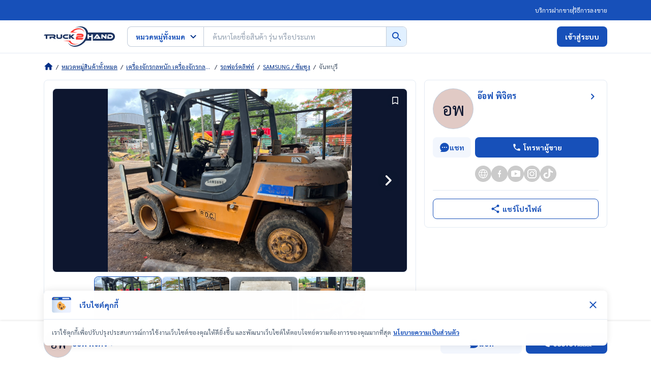

--- FILE ---
content_type: text/html; charset=utf-8
request_url: https://www.truck2hand.com/listing/n3LPjqQoNP/
body_size: 42359
content:
<!DOCTYPE html><html lang="th"><head><meta charSet="utf-8"/><meta name="viewport" content="width=device-width, initial-scale=1, shrink-to-fit=no, maximum-scale=5"/><meta http-equiv="X-UA-Compatible" content="IE=edge"/><meta name="color-scheme" content="light only"/><meta name="format-detection" content="telephone=no, address=no, email=no"/><meta name="theme-color" content="#002F87"/><meta name="author" content="Truck2Hand.com"/><meta name="apple-mobile-web-app-capable" content="yes"/><meta name="apple-mobile-web-app-title" content="Truck2Hand"/><meta name="mobile-web-app-capable" content="yes"/><meta name="application-name" content="Truck2Hand"/><meta name="facebook-domain-verification" content="63oynlcs5jkxxelhpuhypbv719dbm2"/><meta property="fb:app_id" content="775408370103163"/><link rel="manifest" href="/static/v3/manifest.json"/><link rel="apple-touch-icon" sizes="180x180" href="https://www.truck2hand.com/static/v3/apple-touch-icon-180.png"/><link rel="apple-touch-icon" sizes="192x192" href="https://www.truck2hand.com/static/v3/apple-touch-icon-192.png"/><link rel="apple-touch-icon" sizes="512x512" href="https://www.truck2hand.com/static/v3/apple-touch-icon-512.png"/><link rel="icon" href="https://www.truck2hand.com/static/v3/app-favicon.png"/><link rel="dns-prefetch" href="//static.truck2hand.com"/><link rel="dns-prefetch" href="//www.googletagmanager.com"/><link rel="dns-prefetch" href="//www.google-analytics.com"/><link rel="dns-prefetch" href="//pagead2.googlesyndication.com"/><link rel="dns-prefetch" href="//in.treasuredata.com"/><link rel="dns-prefetch" href="//cdn.treasuredata.com"/><link rel="dns-prefetch" href="//connect.facebook.net"/><link rel="dns-prefetch" href="//securepubads.g.doubleclick.net"/><link rel="dns-prefetch" href="//apis.google.com"/><link rel="dns-prefetch" href="//partner.googleadservice.com"/><link rel="dns-prefetch" href="//static.cloudflareinsights.com"/><title>ตลาดซื้อขาย เครื่องจักร รถฟอร์คลิฟท์ SAMSUNG (ซัมซุง) จันทบุรี มือสอง  - Truck2Hand.com</title><meta name="title" content="ตลาดซื้อขาย เครื่องจักร รถฟอร์คลิฟท์ SAMSUNG (ซัมซุง) จันทบุรี มือสอง  - Truck2Hand.com"/><meta name="description" content="ค้นหา เปรียบเทียบราคา เครื่องจักร รถฟอร์คลิฟท์ SAMSUNG (ซัมซุง) จันทบุรี รถยก มือสอง ทุกประเภท แบรนด์ Toyota Yale Sumitomo Heli Komatsu คุณภาพดี ราคาถูก ทั่วประเทศ - Truck2Hand.com"/><meta property="og:site_name" content="Truck2Hand.com"/><meta property="og:locale" content="th_TH"/><meta property="og:type" content="website"/><meta property="og:title" content="ตลาดซื้อขาย เครื่องจักร รถฟอร์คลิฟท์ SAMSUNG (ซัมซุง) จันทบุรี มือสอง  - Truck2Hand.com"/><meta property="og:description" content="ค้นหา เปรียบเทียบราคา เครื่องจักร รถฟอร์คลิฟท์ SAMSUNG (ซัมซุง) จันทบุรี รถยก มือสอง ทุกประเภท แบรนด์ Toyota Yale Sumitomo Heli Komatsu คุณภาพดี ราคาถูก ทั่วประเทศ - Truck2Hand.com"/><meta property="og:image" content="https://static.truck2hand.com/public/upload/item/8968/d0d1eb7e-5557-4884-992d-1af58063acc2.jpeg"/><meta property="og:url" content="https://www.truck2hand.com/listing/n3LPjqQoNP"/><meta name="twitter:card" content="summary_large_image"/><meta name="twitter:site" content="@truck2hand"/><meta name="twitter:title" content="ตลาดซื้อขาย เครื่องจักร รถฟอร์คลิฟท์ SAMSUNG (ซัมซุง) จันทบุรี มือสอง  - Truck2Hand.com"/><meta name="twitter:description" content="ค้นหา เปรียบเทียบราคา เครื่องจักร รถฟอร์คลิฟท์ SAMSUNG (ซัมซุง) จันทบุรี รถยก มือสอง ทุกประเภท แบรนด์ Toyota Yale Sumitomo Heli Komatsu คุณภาพดี ราคาถูก ทั่วประเทศ - Truck2Hand.com"/><meta name="twitter:image" content="https://static.truck2hand.com/public/upload/item/8968/d0d1eb7e-5557-4884-992d-1af58063acc2.jpeg"/><meta name="twitter:image:alt" content="ตลาดซื้อขาย เครื่องจักร รถฟอร์คลิฟท์ SAMSUNG (ซัมซุง) จันทบุรี มือสอง  - Truck2Hand.com"/><meta property="twitter:url" content="https://www.truck2hand.com/listing/n3LPjqQoNP"/><link rel="canonical" href="https://www.truck2hand.com/listing/n3LPjqQoNP"/><script>window.categorySlug = "heavy-machinery";</script><script type="application/ld+json">{"@context":"https://schema.org","@type":"BreadcrumbList","itemListElement":[{"@type":"ListItem","position":1,"item":{"@type":"WebPage","@id":"https://www.truck2hand.com/","url":"https://www.truck2hand.com/","name":"Truck2Hand.com"}},{"@type":"ListItem","position":2,"item":{"@type":"WebPage","@id":"https://www.truck2hand.com/category/","url":"https://www.truck2hand.com/category/","name":"หมวดหมู่สินค้าทั้งหมด"}},{"@type":"ListItem","position":3,"item":{"@type":"WebPage","@id":"/category/cat_heavy-machinery/","url":"/category/cat_heavy-machinery/","name":"เครื่องจักรกลหนัก เครื่องจักรกลก่อสร้าง"}},{"@type":"ListItem","position":4,"item":{"@type":"WebPage","@id":"/category/cat_heavy-machinery_hvmc-type-forklift/","url":"/category/cat_heavy-machinery_hvmc-type-forklift/","name":"รถฟอร์คลิฟท์"}},{"@type":"ListItem","position":5,"item":{"@type":"WebPage","@id":"/category/cat_heavy-machinery_hvmc-type-forklift%2Bbrand_brand-1442-samsung/","url":"/category/cat_heavy-machinery_hvmc-type-forklift%2Bbrand_brand-1442-samsung/","name":"SAMSUNG / ซัมซุง"}},{"@type":"ListItem","position":6,"item":{"@type":"WebPage","@id":"/category/cat_heavy-machinery_hvmc-type-forklift%2Bbrand_brand-1442-samsung%2Bprovince_จันทบุรี/","url":"/category/cat_heavy-machinery_hvmc-type-forklift%2Bbrand_brand-1442-samsung%2Bprovince_จันทบุรี/","name":"จันทบุรี"}}]}</script><meta name="next-head-count" content="49"/><link rel="preconnect" href="https://static.truck2hand.com" crossorigin=""/><link rel="dns-prefetch" href="https://www.googleapis.com"/><link rel="preconnect" href="https://www.googleapis.com" crossorigin="anonymous"/><link rel="dns-prefetch" href="https://www.gstatic.com"/><link rel="preconnect" href="https://www.gstatic.com" crossorigin="anonymous"/><link rel="dns-prefetch" href="https://apis.google.com"/><link rel="preconnect" href="https://apis.google.com" crossorigin="anonymous"/><link rel="dns-prefetch" href="https://truck2hand.firebaseapp.com"/><link rel="preconnect" href="https://truck2hand.firebaseapp.com" crossorigin="anonymous"/><link rel="preload" href="https://www.truck2hand.com/_next/static/media/f8092a6a9ad7a44c-s.p.woff2" as="font" type="font/woff2" crossorigin="anonymous" data-next-font="size-adjust"/><link rel="preload" href="https://www.truck2hand.com/_next/static/media/a1a058a3e6543db0-s.p.woff2" as="font" type="font/woff2" crossorigin="anonymous" data-next-font="size-adjust"/><link rel="preload" href="https://www.truck2hand.com/_next/static/media/1f1bc71f0d981582-s.p.woff2" as="font" type="font/woff2" crossorigin="anonymous" data-next-font="size-adjust"/><link rel="preload" href="https://www.truck2hand.com/_next/static/media/21502afb5d341639-s.p.woff2" as="font" type="font/woff2" crossorigin="anonymous" data-next-font="size-adjust"/><script id="td-v3-script" async="" data-nscript="beforeInteractive">!function(t,e){if(void 0===e[t]){e[t]=function(){e[t].clients.push(this),this._init=[Array.prototype.slice.call(arguments)]},e[t].clients=[];for(var r=function(t){return function(){return this["_"+t]=this["_"+t]||[],this["_"+t].push(Array.prototype.slice.call(arguments)),this}},s=["addRecord","blockEvents","fetchServerCookie","fetchGlobalID","fetchUserSegments","resetUUID","ready","setSignedMode","setAnonymousMode","set","trackEvent","trackPageview","trackClicks","unblockEvents"],n=0;n<s.length;n++){var c=s[n];e[t].prototype[c]=r(c)}var o=document.createElement("script");o.type="text/javascript",o.async=!0,o.src=("https:"===document.location.protocol?"https:":"http:")+"//cdn.treasuredata.com/sdk/3.1/td.min.js";var a=document.getElementsByTagName("script")[0];a.parentNode.insertBefore(o,a)}}("Treasure",this);</script><script id="gtagScript" async="" data-nscript="beforeInteractive">window.dataLayer = window.dataLayer || [];function gtag(){window.dataLayer.push(arguments);}gtag('js', new Date());gtag('config', 'G-8SBSH5T71Y', { 'userRole': null, 'sellerType': "NONE", 'userHashId': null, 'user_id': null, 'pageName': "listing-detail", 'rootCategory': null, 'subCategory': "hvmc-type-forklift" });</script><script id="gtmScript" async="" data-nscript="beforeInteractive">
            (function(w,d,s,l,i){w[l]=w[l]||[];w[l].push({'gtm.start':
            new Date().getTime(),event:'gtm.js'});var f=d.getElementsByTagName(s)[0],
            j=d.createElement(s),dl=l!='dataLayer'?'&l='+l:'';j.async=true;j.src=
            'https://www.googletagmanager.com/gtm.js?id='+i+dl;f.parentNode.insertBefore(j,f);
            })(window,document,'script','dataLayer', 'GTM-NKBP28NB');
          </script><script id="facebook-pixel" async="" data-nscript="beforeInteractive">
          !function(f,b,e,v,n,t,s)
          {if(f.fbq)return;n=f.fbq=function(){n.callMethod?
          n.callMethod.apply(n,arguments):n.queue.push(arguments)};
          if(!f._fbq)f._fbq=n;n.push=n;n.loaded=!0;n.version='2.0';
          n.queue=[];t=b.createElement(e);t.async=!0;
          t.src=v;s=b.getElementsByTagName(e)[0];
          s.parentNode.insertBefore(t,s)}(window, document,'script',
          'https://connect.facebook.net/en_US/fbevents.js');
          fbq('init', '5243027762493272');
          fbq('track', 'PageView');
        </script><link rel="preload" href="https://www.truck2hand.com/_next/static/css/5f21fe1d21570733.css" as="style"/><link rel="stylesheet" href="https://www.truck2hand.com/_next/static/css/5f21fe1d21570733.css" data-n-g=""/><noscript data-n-css=""></noscript><script defer="" nomodule="" src="https://www.truck2hand.com/_next/static/chunks/polyfills-42372ed130431b0a.js"></script><script src="https://www.googletagmanager.com/gtag/js?id=G-8SBSH5T71Y" async="" defer="" data-nscript="beforeInteractive"></script><script defer="" src="https://www.truck2hand.com/_next/static/chunks/2002.9bdcb3cadf6cb19f.js"></script><script defer="" src="https://www.truck2hand.com/_next/static/chunks/113-3d6233f74ac2773d.js"></script><script defer="" src="https://www.truck2hand.com/_next/static/chunks/9536.e557ac2bf53ddc16.js"></script><script defer="" src="https://www.truck2hand.com/_next/static/chunks/7059.9a8e7134578a343d.js"></script><script defer="" src="https://www.truck2hand.com/_next/static/chunks/7273.e72049303aea33b2.js"></script><script defer="" src="https://www.truck2hand.com/_next/static/chunks/1479-c52cedc52be1ce44.js"></script><script defer="" src="https://www.truck2hand.com/_next/static/chunks/9820-be76fcd1563da716.js"></script><script defer="" src="https://www.truck2hand.com/_next/static/chunks/5232.bc1038c2bd4d57e9.js"></script><script defer="" src="https://www.truck2hand.com/_next/static/chunks/2182.35f2bcb88d0c9d99.js"></script><script defer="" src="https://www.truck2hand.com/_next/static/chunks/33d91445-7f05b4bd9921034b.js"></script><script defer="" src="https://www.truck2hand.com/_next/static/chunks/6015-6cbaab197fe0e2cc.js"></script><script defer="" src="https://www.truck2hand.com/_next/static/chunks/6210-9527e677679a7576.js"></script><script defer="" src="https://www.truck2hand.com/_next/static/chunks/9348-43f83af7f0b331af.js"></script><script defer="" src="https://www.truck2hand.com/_next/static/chunks/7431-8e4b893a191115a0.js"></script><script defer="" src="https://www.truck2hand.com/_next/static/chunks/6779-24a143fcaa04a3c1.js"></script><script defer="" src="https://www.truck2hand.com/_next/static/chunks/2890.5e3e728f42a91307.js"></script><script src="https://www.truck2hand.com/_next/static/chunks/webpack-bfee97e93ff02b6f.js" defer=""></script><script src="https://www.truck2hand.com/_next/static/chunks/framework-945b357d4a851f4b.js" defer=""></script><script src="https://www.truck2hand.com/_next/static/chunks/main-769702163f127f56.js" defer=""></script><script src="https://www.truck2hand.com/_next/static/chunks/pages/_app-8fe461c6e7a6bac9.js" defer=""></script><script src="https://www.truck2hand.com/_next/static/chunks/1271-97e8bacad110b296.js" defer=""></script><script src="https://www.truck2hand.com/_next/static/chunks/5014-4a4ef641a7d4999b.js" defer=""></script><script src="https://www.truck2hand.com/_next/static/chunks/pages/listing/%5BhashId%5D-c102f44bf587d9a7.js" defer=""></script><script src="https://www.truck2hand.com/_next/static/jBJvydWkzmoVySznB5-X8/_buildManifest.js" defer=""></script><script src="https://www.truck2hand.com/_next/static/jBJvydWkzmoVySznB5-X8/_ssgManifest.js" defer=""></script></head><body><noscript><iframe title="noscript-iframe-gtm" src="https://www.googletagmanager.com/ns.html?id=GTM-NKBP28NB" height="0" width="0" style="display:none;visibility:hidden"></iframe></noscript><div id="__next"><style data-emotion="css-global 1asrdg0">html{--theme-ui-colors-goldMember:#E18701;--theme-ui-colors-textLink:#0064D8;--theme-ui-colors-line:#00B900;--theme-ui-colors-facebook:#4267B2;--theme-ui-colors-youtube:#E00A02;--theme-ui-colors-chat:#E1F0FF;--theme-ui-colors-bgGray:#F9F9F9;--theme-ui-colors-disabled:#F6F6F6;--theme-ui-colors-price:#EE5B55;--theme-ui-colors-sell:#F15A29;--theme-ui-colors-primary-400:#497FD5;--theme-ui-colors-primary-500:#1750B9;--theme-ui-colors-primary-700:#002F87;--theme-ui-colors-primary-800:#071E6A;--theme-ui-colors-secondary-100:#FCE7E6;--theme-ui-colors-secondary-500:#EE0505;--theme-ui-colors-neutral-100:#F2F6FD;--theme-ui-colors-neutral-200:#E3EAF3;--theme-ui-colors-neutral-300:#C1CBD9;--theme-ui-colors-neutral-400:#94A1B1;--theme-ui-colors-neutral-500:#4A5A6D;--theme-ui-colors-neutral-800:#0D162F;--theme-ui-colors-success-100:#EDFFE3;--theme-ui-colors-success-500:#00B900;--theme-ui-colors-success-600:#038703;--theme-ui-colors-error-100:#FCE7E6;--theme-ui-colors-error-500:#EE0505;--theme-ui-colors-info-100:#E1F0FF;--theme-ui-colors-info-400:#497FD5;--theme-ui-colors-info-500:#1750B9;--theme-ui-colors-warning-100:#FEE1C9;--theme-ui-colors-warning-500:#F98120;--theme-ui-colors-warning-600:#EA6800;--theme-ui-colors-yellow-100:#FFFAEC;--theme-ui-colors-yellow-500:#FFD259;--theme-ui-colors-yellow-900:#E18701;color:var(--theme-ui-colors-text);background-color:var(--theme-ui-colors-background);}</style><style data-emotion="css-global qy58ic">*{box-sizing:border-box;}body{margin:0px;}</style><style data-emotion="css-global 5r84is">:root{-webkit-print-color-scheme:only light;color-scheme:only light;}*{-webkit-tap-highlight-color:transparent;}*,*:before,*:after{-webkit-box-sizing:border-box;box-sizing:border-box;}html{margin:0;padding:0;}body{-webkit-font-smoothing:antialiased;-moz-osx-font-smoothing:grayscale;margin:0;padding:0;font-family:'__Sarabun_646502','__Sarabun_Fallback_646502';font-size:16px;line-height:1.6;color:#0D162F;width:100%;}@media (prefers-color-scheme: dark){html,body{background-color:#fff;}}*{font-family:inherit;word-break:break-word;}input,textarea,button{font-family:inherit;}input[type='search']::-webkit-search-decoration,input[type='search']::-webkit-search-cancel-button,input[type='search']::-webkit-search-results-button,input[type='search']::-webkit-search-results-decoration{-webkit-appearance:none;}input[type='number']::-webkit-inner-spin-button,input[type='number']::-webkit-outer-spin-button{-webkit-appearance:none;}a{color:inherit;-webkit-text-decoration:none;text-decoration:none;}a:hover{cursor:pointer;}button{margin:0;padding:0;background:none;color:inherit;border:none;font:inherit;cursor:pointer;outline:inherit;-webkit-appearance:none;text-align:left;line-height:1.6;}button:hover{cursor:pointer;}input,button:focus,button:active{outline:none;}select{margin:0;padding:0;background:none;color:inherit;border:none;font:inherit;cursor:pointer;outline:inherit;-webkit-appearance:none;text-align:left;line-height:1.6;}img{border-style:none;max-width:100%;height:auto;}iframe{border:0;}table{border-collapse:collapse;border-spacing:0;}td,th{padding:0;text-align:left;}b,strong{font-weight:700;}#__next{background:#fff;}.list-style-none{margin:0;padding:0;list-style:none;}.hide-scrollbar{-ms-overflow-style:none;scrollbar-width:none;}.hide-scrollbar::-webkit-scrollbar{display:none;}.hide-element-not-display-none{margin:0;padding:0;width:0;height:0;overflow:hidden;}.block{display:block;}.position-cover{position:absolute;top:0;bottom:0;left:0;right:0;width:100%!important;height:100%!important;object-fit:cover;}.position-center{position:absolute;top:50%;left:50%;-webkit-transform:translate(-50%, -50%);-moz-transform:translate(-50%, -50%);-ms-transform:translate(-50%, -50%);transform:translate(-50%, -50%);}body.disabled-scroll{overflow:hidden;}.height-fullscreen{height:100vh;max-height:-webkit-fill-available;}.animation-spinner{-webkit-animation:rotation 600ms ease-in-out infinite;animation:rotation 600ms ease-in-out infinite;}.animation-spinner-center{-webkit-animation:rotation-center 600ms ease-in-out infinite;animation:rotation-center 600ms ease-in-out infinite;}.grecaptcha-badge{display:none;}.insert_ads div{margin-top:0!important;margin-bottom:0!important;}.instagram-bg{background:#f09433;background:-moz-linear-gradient(45deg, #f09433 0%, #e6683c 25%, #dc2743 50%, #cc2366 75%, #bc1888 100%);background:-webkit-linear-gradient(45deg, #f09433 0%, #e6683c 25%, #dc2743 50%, #cc2366 75%, #bc1888 100%);background:linear-gradient(45deg, #f09433 0%, #e6683c 25%, #dc2743 50%, #cc2366 75%, #bc1888 100%);filter:progid:DXImageTransform.Microsoft.gradient( startColorstr='#f09433', endColorstr='#bc1888',GradientType=1 );}.react-tooltip-arrow{width:8px;height:8px;-webkit-transform:rotate(45deg);-moz-transform:rotate(45deg);-ms-transform:rotate(45deg);transform:rotate(45deg);}.show-custom-scrollbar::-webkit-scrollbar{-webkit-appearance:none;width:7px;height:7px;}.show-custom-scrollbar::-webkit-scrollbar-thumb{border-radius:4px;background-color:rgba(0, 0, 0, 0.2);box-shadow:0 0 1px rgba(255, 255, 255, 0.5);}#nprogress{pointer-events:none;}#nprogress .bar{background:#497FD5;position:fixed;z-index:1201;top:0;left:0;width:100%;height:2px;}#nprogress .peg{display:block;position:absolute;right:0px;width:100px;height:100%;box-shadow:0 0 5px #497FD5,0 0 2px #497FD5;opacity:1;-webkit-transform:rotate(3deg) translate(0px, -4px);-ms-transform:rotate(3deg) translate(0px, -4px);-webkit-transform:rotate(3deg) translate(0px, -4px);-moz-transform:rotate(3deg) translate(0px, -4px);-ms-transform:rotate(3deg) translate(0px, -4px);transform:rotate(3deg) translate(0px, -4px);}#nprogress .spinner,#nprogress .spinner-icon{display:none;}#nprogress .spinner-icon{width:18px;height:18px;box-sizing:border-box;border:solid 2px transparent;border-top-color:#497FD5;border-left-color:#497FD5;border-radius:50%;-webkit-animation:nprogresss-spinner 400ms linear infinite;-webkit-animation:nprogress-spinner 400ms linear infinite;animation:nprogress-spinner 400ms linear infinite;}.nprogress-custom-parent{overflow:hidden;position:relative;}.nprogress-custom-parent #nprogress .spinner,.nprogress-custom-parent #nprogress .bar{position:absolute;}@-webkit-keyframes rotation{from{-webkit-transform:rotate(0deg);-moz-transform:rotate(0deg);-ms-transform:rotate(0deg);transform:rotate(0deg);}to{-webkit-transform:rotate(360deg);-moz-transform:rotate(360deg);-ms-transform:rotate(360deg);transform:rotate(360deg);}}@keyframes rotation{from{-webkit-transform:rotate(0deg);-moz-transform:rotate(0deg);-ms-transform:rotate(0deg);transform:rotate(0deg);}to{-webkit-transform:rotate(360deg);-moz-transform:rotate(360deg);-ms-transform:rotate(360deg);transform:rotate(360deg);}}@-webkit-keyframes rotation-center{from{-webkit-transform:translate(-50%, -50%) rotate(0deg);-moz-transform:translate(-50%, -50%) rotate(0deg);-ms-transform:translate(-50%, -50%) rotate(0deg);transform:translate(-50%, -50%) rotate(0deg);}to{-webkit-transform:translate(-50%, -50%) rotate(360deg);-moz-transform:translate(-50%, -50%) rotate(360deg);-ms-transform:translate(-50%, -50%) rotate(360deg);transform:translate(-50%, -50%) rotate(360deg);}}@keyframes rotation-center{from{-webkit-transform:translate(-50%, -50%) rotate(0deg);-moz-transform:translate(-50%, -50%) rotate(0deg);-ms-transform:translate(-50%, -50%) rotate(0deg);transform:translate(-50%, -50%) rotate(0deg);}to{-webkit-transform:translate(-50%, -50%) rotate(360deg);-moz-transform:translate(-50%, -50%) rotate(360deg);-ms-transform:translate(-50%, -50%) rotate(360deg);transform:translate(-50%, -50%) rotate(360deg);}}@-webkit-keyframes fadeIn{from{opacity:0;}to{opacity:1;}}@keyframes fadeIn{from{opacity:0;}to{opacity:1;}}@-webkit-keyframes fadeAnimation{0%{opacity:1;}50%{opacity:0.5;}100%{opacity:1;}}@keyframes fadeAnimation{0%{opacity:1;}50%{opacity:0.5;}100%{opacity:1;}}@-webkit-keyframes highlighted-listing-item{from{opacity:1;-webkit-transform:scale(1);-moz-transform:scale(1);-ms-transform:scale(1);transform:scale(1);}to{opacity:0;-webkit-transform:scale(1.05);-moz-transform:scale(1.05);-ms-transform:scale(1.05);transform:scale(1.05);}}@keyframes highlighted-listing-item{from{opacity:1;-webkit-transform:scale(1);-moz-transform:scale(1);-ms-transform:scale(1);transform:scale(1);}to{opacity:0;-webkit-transform:scale(1.05);-moz-transform:scale(1.05);-ms-transform:scale(1.05);transform:scale(1.05);}}@-webkit-keyframes shimmer{100%{-webkit-transform:translateX(100%);-moz-transform:translateX(100%);-ms-transform:translateX(100%);transform:translateX(100%);}}@keyframes shimmer{100%{-webkit-transform:translateX(100%);-moz-transform:translateX(100%);-ms-transform:translateX(100%);transform:translateX(100%);}}@-webkit-keyframes free-coin-alert{0%{-webkit-transform:scale(1);-moz-transform:scale(1);-ms-transform:scale(1);transform:scale(1);}50%{-webkit-transform:scale(1.1);-moz-transform:scale(1.1);-ms-transform:scale(1.1);transform:scale(1.1);}100%{-webkit-transform:scale(1);-moz-transform:scale(1);-ms-transform:scale(1);transform:scale(1);}}@keyframes free-coin-alert{0%{-webkit-transform:scale(1);-moz-transform:scale(1);-ms-transform:scale(1);transform:scale(1);}50%{-webkit-transform:scale(1.1);-moz-transform:scale(1.1);-ms-transform:scale(1.1);transform:scale(1.1);}100%{-webkit-transform:scale(1);-moz-transform:scale(1);-ms-transform:scale(1);transform:scale(1);}}@-webkit-keyframes blink{0%{opacity:0;}30%{opacity:1;}70%{opacity:1;}100%{opacity:0;}}@keyframes blink{0%{opacity:0;}30%{opacity:1;}70%{opacity:1;}100%{opacity:0;}}.alt-skeleton-style{position:relative;-webkit-animation:none;animation:none;overflow:hidden;background-color:#dedede;}.alt-skeleton-style:after{position:absolute;top:0;right:0;bottom:0;left:0;-webkit-transform:translateX(-100%);-moz-transform:translateX(-100%);-ms-transform:translateX(-100%);transform:translateX(-100%);background-image:linear-gradient(
      90deg,
      rgba(255, 255, 255, 0) 0,
      rgba(255, 255, 255, 0.2) 20%,
      rgba(255, 255, 255, 0.7) 60%,
      rgba(255, 255, 255, 0)
    );-webkit-animation:shimmer 1s infinite;animation:shimmer 1s infinite;content:'';}</style><style data-emotion="css 1cw0ukp">.css-1cw0ukp{box-sizing:border-box;margin:0;min-width:0;background-color:var(--theme-ui-colors-primary-500);padding-top:4px;padding-bottom:4px;}</style><div class="css-1cw0ukp"><style data-emotion="css 1fsdvn3">.css-1fsdvn3{box-sizing:border-box;margin:0;min-width:0;margin-left:auto;margin-right:auto;padding-left:16px;padding-right:16px;width:100%;max-width:1140px;}@media screen and (min-width: 768px){.css-1fsdvn3{padding-left:40px;padding-right:40px;}}@media screen and (min-width: 1024px){.css-1fsdvn3{padding-left:16px;padding-right:16px;}}</style><div class="css-1fsdvn3"><style data-emotion="css yn3c2y">.css-yn3c2y{box-sizing:border-box;margin:0;min-width:0;display:-webkit-box;display:-webkit-flex;display:-ms-flexbox;display:flex;gap:12px;height:32px;-webkit-align-items:center;-webkit-box-align:center;-ms-flex-align:center;align-items:center;font-size:10px;color:#fff;}@media screen and (min-width: 768px){.css-yn3c2y{-webkit-box-pack:end;-ms-flex-pack:end;-webkit-justify-content:flex-end;justify-content:flex-end;}}@media screen and (min-width: 1024px){.css-yn3c2y{font-size:12px;}}</style><div class="css-yn3c2y"><style data-emotion="css we2jka">.css-we2jka{box-sizing:border-box;margin:0;min-width:0;display:-webkit-box;display:-webkit-flex;display:-ms-flexbox;display:flex;-webkit-align-items:center;-webkit-box-align:center;-ms-flex-align:center;align-items:center;gap:inherit;-webkit-box-flex-flow:row nowrap;-webkit-flex-flow:row nowrap;-ms-flex-flow:row nowrap;flex-flow:row nowrap;}</style><div class="css-we2jka"><a class="ga-tracking_header-click-fakkai item-link" data-testid="header-fakkai-link" href="/selling-methods/?section=fakkai">บริการฝากขาย</a><style data-emotion="css 190xyli">.css-190xyli{box-sizing:border-box;margin:0;min-width:0;background-color:#fff;height:12px;width:1px;}@media screen and (min-width: 1024px){.css-190xyli{height:16px;}}</style><div class="css-190xyli"></div><a style="font-weight:normal" class="ga-tracking_header-click-selling-methods item-link" data-testid="header-selling-methods-link" href="/selling-methods/#sellMethodSection">วิธีการลงขาย</a></div></div></div></div><style data-emotion="css 1p5dofi">.css-1p5dofi{box-sizing:border-box;margin:0;min-width:0;background-color:#fff;position:relative;top:0px;left:0px;right:0px;z-index:51;border-bottom:solid 1px;border-bottom-color:var(--theme-ui-colors-neutral-200);-webkit-transition:all ease 150ms;transition:all ease 150ms;border-color:var(--theme-ui-colors-neutral-200);}</style><div class="css-1p5dofi"><style data-emotion="css 1j1lgby">.css-1j1lgby{box-sizing:border-box;margin:0;min-width:0;margin-left:auto;margin-right:auto;padding-left:16px;padding-right:16px;width:100%;max-width:1140px;height:64px;display:-webkit-box;display:-webkit-flex;display:-ms-flexbox;display:flex;-webkit-align-items:center;-webkit-box-align:center;-ms-flex-align:center;align-items:center;}@media screen and (min-width: 768px){.css-1j1lgby{padding-left:40px;padding-right:40px;}}@media screen and (min-width: 1024px){.css-1j1lgby{padding-left:16px;padding-right:16px;}}</style><div class="css-1j1lgby"><style data-emotion="css r566li">.css-r566li{box-sizing:border-box;margin:0;min-width:0;-webkit-flex:1;-ms-flex:1;flex:1;display:-webkit-box;display:-webkit-flex;display:-ms-flexbox;display:flex;-webkit-align-items:center;-webkit-box-align:center;-ms-flex-align:center;align-items:center;}.css-r566li .t2h-logo-link{display:-webkit-box;display:-webkit-flex;display:-ms-flexbox;display:flex;}</style><div class="css-r566li"><a aria-label="t2h-logo" class="t2h-logo-link" title="Truck2Hand ผู้นำด้านตลาดซื้อขาย รถบรรทุก เครื่องจักร รถมือสอง" data-testid="desktop-header-logo-link" href="/"><style data-emotion="css 1yz7e9k">.css-1yz7e9k{box-sizing:border-box;margin:0;min-width:0;}</style><svg xmlns="http://www.w3.org/2000/svg" width="140" height="40" viewBox="0 0 140 40" fill="none" class="css-1yz7e9k"><g fill-rule="evenodd"><path d="M21.321 21.7c1.337-.324 2.095-1.464 2.095-2.759 0-2.565-2.609-3.147-4.55-3.147h-7.223-1.198-8.518L0 18.32h3.907v6.139h2.982V18.32h1.617 1.211 9.523c.707 0 1.093.233 1.093.79 0 .57-.386.816-1.093.816h-7.775v4.533h2.969v-2.15h3.881l1.632 2.15h3.971l-.617-.712c-1.169-1.373-1.748-1.891-1.979-2.047zm11.991-1.026c0 1.036-.652 1.437-2.453 1.437-2.657 0-3.028-.311-3.028-1.437v-4.88H24.88v4.88c0 2.615 1.802 3.922 5.979 3.922 3.628 0 5.43-1.307 5.43-3.922v-4.88h-2.977v4.88zm9.455-2.354h4.266l1.901-2.526h-6.167c-3.019 0-5.242 1.71-5.242 4.248 0 2.513 2.223 4.417 5.242 4.417h4.266l1.901-2.487h-6.167c-1.374 0-2.261-.634-2.261-1.93 0-1.283.887-1.723 2.261-1.723zm14.57 3.121l-1.94-1.567c.401-.259.789-.557 1.94-1.476l3.272-2.603H56.29l-2.211 2.072-1.384 1.399.065-1.593v-1.878h-3v8.665h3v-2.41l-.052-1.205c.168.233.478.531 1.358 1.386l2.315 2.228h4.513l-3.556-3.018z" fill="#1d3461"></path><path d="M63.367 25.971v-3.897c0-2.149 1.568-3.25 4.494-3.25h5.71c.67 0 .899-.157.899-.577s-.229-.559-.899-.559h-9.763l2.608-3.408h6.837c3.648 0 5.146 1.468 5.146 3.722 0 2.01-1.427 3.39-4.441 3.39h-5.709c-.652 0-.934.175-.934.629v.594h11.173l-2.643 3.355H63.367zm-11.133 2.063h-.641-12.968l10.845 1.474a11.1 11.1 0 0 0 1.233 1.929c2.212 2.772 5.651 4.299 9.681 4.299a16 16 0 0 0 .7-.015c2.955-.126 5.902-1.029 8.605-2.504-1.98.836-4.067 1.338-6.162 1.421-5.433.215-9.572-2.442-11.294-6.604zM78.033 7.907c-2.206-2.808-5.633-4.355-9.652-4.355a16.09 16.09 0 0 0-.698.015c-5.834.253-11.638 3.589-15.587 8.409h2.134 12.128l-8.679-1.721c3.252-2.691 7.241-4.424 11.258-4.585 5.355-.215 9.449 2.413 11.2 6.547-.412-1.596-1.116-3.053-2.104-4.31z" fill="#ff3c35"></path></g><mask id="A" maskUnits="userSpaceOnUse" x="47" y="0" width="93" height="40" mask-type="alpha"><path fill-rule="evenodd" d="M47.206 0H140v40H47.206V0z" fill="#fff"></path></mask><g mask="url(#A)"><path fill-rule="evenodd" d="M130.961 24.305h-5.859V18.94h2.981v2.895h2.878c1.349 0 2.313-.502 2.313-1.917 0-1.171-1.015-1.711-2.313-1.711h-5.859l1.889-2.508h3.97c3.059 0 5.269 1.736 5.269 4.219 0 2.496-2.236 4.387-5.269 4.387zm-7.452-1.647c0 1.287-.772 1.814-1.632 1.814-.373 0-.707-.103-1.183-.515l-4.857-4.271v4.618h-2.698v-6.947c0-1.287.758-1.814 1.619-1.814.36 0 .706.09 1.182.502l4.87 4.284v-4.631h2.699v6.96zm-21.447 1.647l1.799-2.47h1.928l1.169.025c-.129-.141-.411-.54-.591-.81l-1.439-2.097-3.842 5.352h-3.521l5.5-7.667c.411-.579.989-1.093 1.914-1.093.9 0 1.478.476 1.902 1.093l5.346 7.667h-10.165zm28.899-12.29v.019h-43.8C86.033 4.612 79.959-.405 71.41.026c-3.69.186-7.373 1.364-10.734 3.262 2.565-1.172 5.289-1.882 8.022-1.998C78.822.862 85.236 8.731 83.023 18.866s-12.215 18.7-22.339 19.128c-6.37.27-11.27-2.746-13.477-7.544 1.983 6.03 7.606 9.904 15.162 9.524 7.786-.392 15.54-5.196 20.301-11.873H93.62v-6.987h-4.742v3.19h-2.981v-8.606h2.981v2.933h4.742v-2.933h2.968v12.402l34.373-.011c2.345 0 4.543-.769 6.189-2.146 1.811-1.515 2.85-3.621 2.85-5.936 0-4.557-3.886-7.994-9.039-7.994z" fill="#1d3461"></path></g></svg></a><style data-emotion="css 18f64gv">.css-18f64gv{box-sizing:border-box;margin:0;min-width:0;margin-left:24px;margin-right:24px;display:-webkit-box;display:-webkit-flex;display:-ms-flexbox;display:flex;-webkit-flex:1;-ms-flex:1;flex:1;-webkit-align-items:stretch;-webkit-box-align:stretch;-ms-flex-align:stretch;align-items:stretch;}</style><div class="css-18f64gv"><style data-emotion="css 1i0vzpz">.css-1i0vzpz{box-sizing:border-box;margin:0;min-width:0;position:relative;display:-webkit-box;display:-webkit-flex;display:-ms-flexbox;display:flex;-webkit-align-items:center;-webkit-box-align:center;-ms-flex-align:center;align-items:center;-webkit-box-pack:center;-ms-flex-pack:center;-webkit-justify-content:center;justify-content:center;font-family:inherit;-webkit-appearance:none;-moz-appearance:none;-ms-appearance:none;appearance:none;box-sizing:border-box;outline:0px;cursor:pointer;-webkit-user-select:none;-moz-user-select:none;-ms-user-select:none;user-select:none;-webkit-text-decoration:none;text-decoration:none;color:var(--theme-ui-colors-primary-500);overflow:hidden;height:40px;font-size:14px;lien-height:calc(40px - 1px);padding:0px 15px;border-radius:8px;background-color:var(--theme-ui-colors-neutral-100);border:solid 1px;border-color:var(--theme-ui-colors-neutral-300);font-weight:700;padding-left:16px;padding-right:8px;border-right:0;border-top-right-radius:0px;border-bottom-right-radius:0px;}.css-1i0vzpz:disabled{cursor:not-allowed;pointer-events:none;}.css-1i0vzpz::before{content:'';position:absolute;top:0px;bottom:0px;left:0px;right:0px;width:100%;height:100%;opacity:0;background-color:var(--theme-ui-colors-primary-500);}@media screen and (min-width: 768px){.css-1i0vzpz.is-active::before,.css-1i0vzpz:hover::before{opacity:0.1;}}.css-1i0vzpz,.css-1i0vzpz::before{-webkit-transition:all ease 150ms;transition:all ease 150ms;}</style><button class="css-1i0vzpz" type="button">หมวดหมู่ทั้งหมด<style data-emotion="css 1wn8ldh">.css-1wn8ldh{box-sizing:border-box;margin:0;min-width:0;display:-webkit-box;display:-webkit-flex;display:-ms-flexbox;display:flex;}</style><div class="css-1wn8ldh"><style data-emotion="css su9p8">.css-su9p8{box-sizing:border-box;margin:0;min-width:0;-webkit-flex:none;-ms-flex:none;flex:none;fill:var(--theme-ui-colors-primary-700);margin-left:4px;}</style><svg xmlns="http://www.w3.org/2000/svg" width="24" height="24" viewBox="0 0 1024 1024" class="css-su9p8"><path d="M677.568 396.48L512.021 562.027 346.473 396.48c-16.64-16.64-43.52-16.64-60.16 0s-16.64 43.52 0 60.16l195.841 195.84c16.64 16.64 43.52 16.64 60.16 0l195.84-195.84c16.64-16.64 16.64-43.52 0-60.16-16.64-16.213-43.947-16.64-60.587 0z"></path></svg></div></button><style data-emotion="css 1yv5m8n">.css-1yv5m8n{box-sizing:border-box;margin:0;min-width:0;-webkit-flex:1;-ms-flex:1;flex:1;}</style><div class="css-1yv5m8n"><style data-emotion="css 1kwqjnl">.css-1kwqjnl{box-sizing:border-box;margin:0;min-width:0;-webkit-flex:1;-ms-flex:1;flex:1;display:grid;grid-template-columns:1fr auto;border:solid 1px;border-color:var(--theme-ui-colors-neutral-300);border-top-right-radius:8px;border-bottom-right-radius:8px;max-width:400px;}</style><div class="css-1kwqjnl"><style data-emotion="css 1oi7d0n">.css-1oi7d0n{box-sizing:border-box;margin:0;min-width:0;display:block;width:100%;font-family:inherit;-webkit-appearance:none;-moz-appearance:none;-ms-appearance:none;appearance:none;outline:0;-webkit-text-decoration:none;text-decoration:none;resize:none;background-color:#fff;line-height:22px;text-indent:2px;border-style:solid;border-width:1px;border-color:var(--theme-ui-colors-neutral-300);min-height:38px;font-size:16px;padding:0px 15px;border-radius:0px;padding-right:32px;border:0;height:38px;}.css-1oi7d0n::-webkit-input-placeholder{color:var(--theme-ui-colors-neutral-400);}.css-1oi7d0n::-moz-placeholder{color:var(--theme-ui-colors-neutral-400);}.css-1oi7d0n:-ms-input-placeholder{color:var(--theme-ui-colors-neutral-400);}.css-1oi7d0n::placeholder{color:var(--theme-ui-colors-neutral-400);}.css-1oi7d0n:focus{border-color:#497FD5;box-shadow:inset 0px 0px 0px 1px #497FD5;}.css-1oi7d0n::-webkit-input-placeholder{overflow:visible;}.css-1oi7d0n::-moz-placeholder{overflow:visible;}.css-1oi7d0n:-ms-input-placeholder{overflow:visible;}.css-1oi7d0n::placeholder{overflow:visible;}</style><input class="css-1oi7d0n" type="text" placeholder="ค้นหาโดยชื่อสินค้า รุ่น หรือประเภท"/><style data-emotion="css 1kmzqti">.css-1kmzqti{box-sizing:border-box;margin:0;min-width:0;display:-webkit-box;display:-webkit-flex;display:-ms-flexbox;display:flex;-webkit-align-items:center;-webkit-box-align:center;-ms-flex-align:center;align-items:center;font-family:inherit;-webkit-appearance:none;-moz-appearance:none;-ms-appearance:none;appearance:none;box-sizing:border-box;outline:0px;border:0px;cursor:pointer;-webkit-user-select:none;-moz-user-select:none;-ms-user-select:none;user-select:none;-webkit-text-decoration:none;text-decoration:none;background:none;color:var(--theme-ui-colors-neutral-800);font-size:16px;padding-left:0px;padding-right:0px;width:40px;height:38px;-webkit-box-pack:center;-ms-flex-pack:center;-webkit-justify-content:center;justify-content:center;}.css-1kmzqti:disabled{cursor:not-allowed;}</style><button class="css-1kmzqti" aria-label="ss-submit" type="button"><style data-emotion="css bkvqyx">.css-bkvqyx{box-sizing:border-box;margin:0;min-width:0;fill:var(--theme-ui-colors-primary-700);}</style><svg xmlns="http://www.w3.org/2000/svg" width="24" height="24" viewBox="0 0 24 24" class="css-bkvqyx"><path d="M15.5 14h-.79l-.28-.27a6.5 6.5 0 0 0 1.48-5.34 6.54 6.54 0 0 0-5.59-5.34c-4.23-.52-7.79 3.04-7.27 7.27a6.54 6.54 0 0 0 5.34 5.59 6.5 6.5 0 0 0 5.34-1.48l.27.28v.79l4.25 4.25c.41.41 1.08.41 1.49 0s.41-1.08 0-1.49L15.5 14zm-6 0C7.01 14 5 11.99 5 9.5S7.01 5 9.5 5 14 7.01 14 9.5 11.99 14 9.5 14z"></path></svg></button></div></div></div></div><style data-emotion="css 14prg92">.css-14prg92{box-sizing:border-box;margin:0;min-width:0;margin-left:auto;display:-webkit-box;display:-webkit-flex;display:-ms-flexbox;display:flex;-webkit-align-items:center;-webkit-box-align:center;-ms-flex-align:center;align-items:center;}</style><div class="css-14prg92"><style data-emotion="css 1cxuywl">.css-1cxuywl{box-sizing:border-box;margin:0;min-width:0;position:relative;display:-webkit-box;display:-webkit-flex;display:-ms-flexbox;display:flex;-webkit-align-items:center;-webkit-box-align:center;-ms-flex-align:center;align-items:center;-webkit-box-pack:center;-ms-flex-pack:center;-webkit-justify-content:center;justify-content:center;font-family:inherit;-webkit-appearance:none;-moz-appearance:none;-ms-appearance:none;appearance:none;box-sizing:border-box;outline:0px;cursor:pointer;-webkit-user-select:none;-moz-user-select:none;-ms-user-select:none;user-select:none;-webkit-text-decoration:none;text-decoration:none;color:#ffffff;overflow:hidden;height:40px;font-size:14px;padding:0px 16px;border-radius:8px;background-color:var(--theme-ui-colors-primary-500);border:none;font-weight:700;}.css-1cxuywl:disabled{cursor:not-allowed;pointer-events:none;}.css-1cxuywl:hover{opacity:0.8;}.css-1cxuywl,.css-1cxuywl::before{-webkit-transition:all ease 150ms;transition:all ease 150ms;}</style><button class="tracking_AppHeader-ButtonSignIn-Desktop btn-signin css-1cxuywl" aria-label="เข้าสู่ระบบ" data-testid="desktop-header-signin-button" type="button">เข้าสู่ระบบ</button></div></div></div><style data-emotion="css lpjggr">.css-lpjggr{box-sizing:border-box;margin:0;min-width:0;display:-webkit-box;display:-webkit-flex;display:-ms-flexbox;display:flex;-webkit-flex-direction:column;-ms-flex-direction:column;flex-direction:column;min-height:calc(100vh - 96px);margin-bottom:40px;}@media screen and (min-width: 1024px){.css-lpjggr{min-height:calc(100vh - 105px);margin-bottom:64px;}}</style><main id="main-content" class="css-lpjggr"><style data-emotion="css 1fsdvn3">.css-1fsdvn3{box-sizing:border-box;margin:0;min-width:0;margin-left:auto;margin-right:auto;padding-left:16px;padding-right:16px;width:100%;max-width:1140px;}@media screen and (min-width: 768px){.css-1fsdvn3{padding-left:40px;padding-right:40px;}}@media screen and (min-width: 1024px){.css-1fsdvn3{padding-left:16px;padding-right:16px;}}</style><div class="css-1fsdvn3"><style data-emotion="css ig5mz3">.css-ig5mz3{box-sizing:border-box;margin:0;min-width:0;margin-left:-6px;margin-right:auto;padding-left:0px;padding-right:0px;width:100%;max-width:1440px;position:relative;display:-webkit-box;display:-webkit-flex;display:-ms-flexbox;display:flex;-webkit-align-items:center;-webkit-box-align:center;-ms-flex-align:center;align-items:center;}.css-ig5mz3 .overlay{position:absolute;top:0px;bottom:0px;right:0px;width:80px;background:linear-gradient(to right, rgba(255,255,255,0) 0%, rgba(255,255,255,1) 100%);pointer-events:none;}</style><div class="css-ig5mz3"><style data-emotion="css 155eeh2">.css-155eeh2{box-sizing:border-box;margin:0;min-width:0;min-height:44px;margin:unset;display:-webkit-box;display:-webkit-flex;display:-ms-flexbox;display:flex;-webkit-align-items:center;-webkit-box-align:center;-ms-flex-align:center;align-items:center;-webkit-box-flex-wrap:nowrap;-webkit-flex-wrap:nowrap;-ms-flex-wrap:nowrap;flex-wrap:nowrap;overflow-x:scroll;width:100%;font-size:12px;}@media screen and (min-width: 1024px){.css-155eeh2{min-height:52px;overflow-x:hidden;}}.css-155eeh2 li:last-child{padding-right:40px;}</style><ol class="list-style-none hide-scrollbar css-155eeh2"><style data-emotion="css 16tvrh2">.css-16tvrh2{box-sizing:border-box;margin:0;min-width:0;display:-webkit-box;display:-webkit-flex;display:-ms-flexbox;display:flex;-webkit-align-items:center;-webkit-box-align:center;-ms-flex-align:center;align-items:center;-webkit-flex-shrink:0;-ms-flex-negative:0;flex-shrink:0;}.css-16tvrh2 a{max-width:180px;padding-left:6px;padding-right:6px;color:var(--theme-ui-colors-primary-700);-webkit-text-decoration:underline;text-decoration:underline;position:relative;display:block;white-space:nowrap;text-overflow:ellipsis;overflow:hidden;}.css-16tvrh2 a.is-last-item{color:var(--theme-ui-colors-neutral-500);-webkit-text-decoration:none;text-decoration:none;}</style><li class="css-16tvrh2"><style data-emotion="css 1yz7e9k">.css-1yz7e9k{box-sizing:border-box;margin:0;min-width:0;}</style><a class="tracking_AppBreadcrumb-Item css-1yz7e9k" title="Truck2Hand.com" aria-label="Truck2Hand.com" href="https://www.truck2hand.com/"><style data-emotion="css 1i1l2do">.css-1i1l2do{box-sizing:border-box;margin:0;min-width:0;fill:var(--theme-ui-colors-primary-700);display:-webkit-box;display:-webkit-flex;display:-ms-flexbox;display:flex;}</style><svg xmlns="http://www.w3.org/2000/svg" width="18" height="18" viewBox="0 0 24 24" class="css-1i1l2do"><path d="M10.215 19.859v-5.704h4.565v5.704c0 .627.514 1.141 1.141 1.141h3.424c.628 0 1.141-.513 1.141-1.141v-7.986h1.94c.525 0 .776-.65.377-.992l-9.541-8.59a1.15 1.15 0 0 0-1.529 0l-9.541 8.59a.57.57 0 0 0 .377.992h1.94v7.986c0 .627.514 1.141 1.141 1.141h3.424c.628 0 1.141-.513 1.141-1.141z"></path></svg></a></li><li class="css-16tvrh2"><div>/</div><a class="tracking_AppBreadcrumb-Item css-1yz7e9k" title="หมวดหมู่สินค้าทั้งหมด" aria-label="หมวดหมู่สินค้าทั้งหมด" href="https://www.truck2hand.com/category/">หมวดหมู่สินค้าทั้งหมด</a></li><li class="css-16tvrh2"><div>/</div><a class="tracking_AppBreadcrumb-Item css-1yz7e9k" title="เครื่องจักรกลหนัก เครื่องจักรกลก่อสร้าง" aria-label="เครื่องจักรกลหนัก เครื่องจักรกลก่อสร้าง" href="/category/cat_heavy-machinery/">เครื่องจักรกลหนัก เครื่องจักรกลก่อสร้าง</a></li><li class="css-16tvrh2"><div>/</div><a class="tracking_AppBreadcrumb-Item css-1yz7e9k" title="รถฟอร์คลิฟท์" aria-label="รถฟอร์คลิฟท์" href="/category/cat_heavy-machinery_hvmc-type-forklift/">รถฟอร์คลิฟท์</a></li><li class="css-16tvrh2"><div>/</div><a class="tracking_AppBreadcrumb-Item css-1yz7e9k" title="SAMSUNG / ซัมซุง" aria-label="SAMSUNG / ซัมซุง" href="/category/cat_heavy-machinery_hvmc-type-forklift%2Bbrand_brand-1442-samsung/">SAMSUNG / ซัมซุง</a></li><li class="css-16tvrh2"><div>/</div><a class="is-last-item tracking_AppBreadcrumb-Item css-1yz7e9k" title="จันทบุรี" aria-label="จันทบุรี" href="/category/cat_heavy-machinery_hvmc-type-forklift%2Bbrand_brand-1442-samsung%2Bprovince_%E0%B8%88%E0%B8%B1%E0%B8%99%E0%B8%97%E0%B8%9A%E0%B8%B8%E0%B8%A3%E0%B8%B5/">จันทบุรี</a></li></ol><div class="overlay"></div></div><style data-emotion="css 1px9x6p">.css-1px9x6p{box-sizing:border-box;margin:0;min-width:0;display:block;}@media screen and (min-width: 1024px){.css-1px9x6p{display:grid;grid-template-columns:1fr 360px;gap:16px;}}</style><div class="css-1px9x6p"><style data-emotion="css crhwmu">.css-crhwmu{box-sizing:border-box;margin:0;min-width:0;}@media screen and (min-width: 1024px){.css-crhwmu{overflow:hidden;}}</style><div class="css-crhwmu"><style data-emotion="css wili8e">.css-wili8e{box-sizing:border-box;margin:0;min-width:0;padding:0px;border:none;border-color:none;border-radius:0px;}@media screen and (min-width: 1024px){.css-wili8e{padding:16px;border:solid 1px;border-color:var(--theme-ui-colors-neutral-200);border-radius:8px;}}</style><div id="listing-overall-section" class="css-wili8e"><style data-emotion="css grgja6">.css-grgja6{box-sizing:border-box;margin:0;min-width:0;position:relative;}</style><div class="css-grgja6"><style data-emotion="css 523qpb">.css-523qpb{box-sizing:border-box;margin:0;min-width:0;margin-bottom:16px;margin-left:-16px;margin-right:-16px;}@media screen and (min-width: 1024px){.css-523qpb{margin-left:0px;margin-right:0px;}}.css-523qpb .main-media-container{background-color:var(--theme-ui-colors-neutral-800);}@media screen and (min-width: 1024px){.css-523qpb .main-media-container{border:1px solid;border-color:var(--theme-ui-colors-neutral-200);border-radius:8px;}}</style><div class="css-523qpb"><style data-emotion="css 1gens4s">.css-1gens4s{box-sizing:border-box;margin:0;min-width:0;margin-bottom:8px;overflow:hidden;position:relative;}.css-1gens4s .loading-spinner{z-index:1;}</style><div class="main-media-container css-1gens4s"><style data-emotion="css axaxwd">.css-axaxwd{box-sizing:border-box;margin:0;min-width:0;position:relative;aspect-ratio:700/360;width:100%;height:200px;}@media screen and (min-width: 430px){.css-axaxwd{height:360px;}}.css-axaxwd .scroll-container{gap:8px;height:100%;}.css-axaxwd .arrows-nav .nav-prev{margin-left:unset;}.css-axaxwd .arrows-nav .nav-next{margin-right:unset;}.css-axaxwd .item{display:-webkit-box;display:-webkit-flex;display:-ms-flexbox;display:flex;width:100%;-webkit-flex:none;-ms-flex:none;flex:none;position:relative;scroll-snap-align:center;scroll-snap-stop:always;}.css-axaxwd .item .media{margin:auto;width:auto;height:100%;max-height:100%;display:block;object-fit:contain;position:relative;z-index:2;}.css-axaxwd .item .button-open-popup{z-index:4;}.css-axaxwd .item .button-open-popup:hover{cursor:-webkit-zoom-in;cursor:zoom-in;}</style><div class="css-axaxwd"><style data-emotion="css 8v9k5j">.css-8v9k5j{box-sizing:border-box;margin:0;min-width:0;width:100%;overflow:auto;display:-webkit-box;display:-webkit-flex;display:-ms-flexbox;display:flex;scroll-snap-type:x mandatory;scroll-behavior:auto;}</style><div class="scroll-container hide-scrollbar css-8v9k5j"><div class="item"><style data-emotion="css 1cgrfib">.css-1cgrfib{box-sizing:border-box;margin:0;min-width:0;fill:var(--theme-ui-colors-neutral-300);}</style><svg xmlns="http://www.w3.org/2000/svg" width="24" height="24" viewBox="0 0 24 24" class="animation-spinner position-center loading-spinner css-1cgrfib"><path d="M12 23.5C5.7 23.5.5 18.3.5 12S5.7.5 12 .5A1.54 1.54 0 0 1 13.5 2 1.54 1.54 0 0 1 12 3.5c-4.7 0-8.5 3.8-8.5 8.5s3.8 8.5 8.5 8.5a1.54 1.54 0 0 1 1.5 1.5 1.54 1.54 0 0 1-1.5 1.5z"></path></svg><style data-emotion="css lupnso">.css-lupnso{box-sizing:border-box;margin:0;min-width:0;display:block;max-width:100%;height:auto;}</style><img src="https://static.truck2hand.com/public/upload/item/8968/d0d1eb7e-5557-4884-992d-1af58063acc2.jpeg" srcSet="https://static.truck2hand.com/public/upload/item/8968/d0d1eb7e-5557-4884-992d-1af58063acc2.jpeg 1x, https://static.truck2hand.com/public/upload/item/8968/d0d1eb7e-5557-4884-992d-1af58063acc2.jpeg 2x" alt="ขายรถโฟคลิฟ5ตัน ราคา250,000฿พร้อมใช้โทร0867379991อ๊อฟ พิจิตร" loading="eager" class="media css-lupnso" title="ขายรถโฟคลิฟ5ตัน ราคา250,000฿พร้อมใช้โทร0867379991อ๊อฟ พิจิตร" width="700" height="360" fetchPriority="high"/><button class="position-cover button-open-popup" type="button" aria-label="Zoom" title="ขายรถโฟคลิฟ5ตัน ราคา250,000฿พร้อมใช้โทร0867379991อ๊อฟ พิจิตร"></button></div><div class="item"><svg xmlns="http://www.w3.org/2000/svg" width="24" height="24" viewBox="0 0 24 24" class="animation-spinner position-center loading-spinner css-1cgrfib"><path d="M12 23.5C5.7 23.5.5 18.3.5 12S5.7.5 12 .5A1.54 1.54 0 0 1 13.5 2 1.54 1.54 0 0 1 12 3.5c-4.7 0-8.5 3.8-8.5 8.5s3.8 8.5 8.5 8.5a1.54 1.54 0 0 1 1.5 1.5 1.54 1.54 0 0 1-1.5 1.5z"></path></svg><img src="https://static.truck2hand.com/public/upload/item/8968/d38b20e9-fc5e-450c-b962-eb3f0adfa0d3.jpeg" srcSet="https://static.truck2hand.com/public/upload/item/8968/d38b20e9-fc5e-450c-b962-eb3f0adfa0d3.jpeg 1x, https://static.truck2hand.com/public/upload/item/8968/d38b20e9-fc5e-450c-b962-eb3f0adfa0d3.jpeg 2x" alt="ขายรถโฟคลิฟ5ตัน ราคา250,000฿พร้อมใช้โทร0867379991อ๊อฟ พิจิตร" loading="lazy" class="media css-lupnso" title="ขายรถโฟคลิฟ5ตัน ราคา250,000฿พร้อมใช้โทร0867379991อ๊อฟ พิจิตร" width="700" height="360" fetchPriority="auto"/><button class="position-cover button-open-popup" type="button" aria-label="Zoom" title="ขายรถโฟคลิฟ5ตัน ราคา250,000฿พร้อมใช้โทร0867379991อ๊อฟ พิจิตร"></button></div><div class="item"><svg xmlns="http://www.w3.org/2000/svg" width="24" height="24" viewBox="0 0 24 24" class="animation-spinner position-center loading-spinner css-1cgrfib"><path d="M12 23.5C5.7 23.5.5 18.3.5 12S5.7.5 12 .5A1.54 1.54 0 0 1 13.5 2 1.54 1.54 0 0 1 12 3.5c-4.7 0-8.5 3.8-8.5 8.5s3.8 8.5 8.5 8.5a1.54 1.54 0 0 1 1.5 1.5 1.54 1.54 0 0 1-1.5 1.5z"></path></svg><img src="https://static.truck2hand.com/public/upload/item/8968/295d8d4d-e205-400b-823f-4af1ec48fb95.jpeg" srcSet="https://static.truck2hand.com/public/upload/item/8968/295d8d4d-e205-400b-823f-4af1ec48fb95.jpeg 1x, https://static.truck2hand.com/public/upload/item/8968/295d8d4d-e205-400b-823f-4af1ec48fb95.jpeg 2x" alt="ขายรถโฟคลิฟ5ตัน ราคา250,000฿พร้อมใช้โทร0867379991อ๊อฟ พิจิตร" loading="lazy" class="media css-lupnso" title="ขายรถโฟคลิฟ5ตัน ราคา250,000฿พร้อมใช้โทร0867379991อ๊อฟ พิจิตร" width="700" height="360" fetchPriority="auto"/><button class="position-cover button-open-popup" type="button" aria-label="Zoom" title="ขายรถโฟคลิฟ5ตัน ราคา250,000฿พร้อมใช้โทร0867379991อ๊อฟ พิจิตร"></button></div><div class="item"><svg xmlns="http://www.w3.org/2000/svg" width="24" height="24" viewBox="0 0 24 24" class="animation-spinner position-center loading-spinner css-1cgrfib"><path d="M12 23.5C5.7 23.5.5 18.3.5 12S5.7.5 12 .5A1.54 1.54 0 0 1 13.5 2 1.54 1.54 0 0 1 12 3.5c-4.7 0-8.5 3.8-8.5 8.5s3.8 8.5 8.5 8.5a1.54 1.54 0 0 1 1.5 1.5 1.54 1.54 0 0 1-1.5 1.5z"></path></svg><img src="https://static.truck2hand.com/public/upload/item/8968/2020c976-16f2-4bed-a155-b1cbfb3535d9.jpeg" srcSet="https://static.truck2hand.com/public/upload/item/8968/2020c976-16f2-4bed-a155-b1cbfb3535d9.jpeg 1x, https://static.truck2hand.com/public/upload/item/8968/2020c976-16f2-4bed-a155-b1cbfb3535d9.jpeg 2x" alt="ขายรถโฟคลิฟ5ตัน ราคา250,000฿พร้อมใช้โทร0867379991อ๊อฟ พิจิตร" loading="lazy" class="media css-lupnso" title="ขายรถโฟคลิฟ5ตัน ราคา250,000฿พร้อมใช้โทร0867379991อ๊อฟ พิจิตร" width="700" height="360" fetchPriority="auto"/><button class="position-cover button-open-popup" type="button" aria-label="Zoom" title="ขายรถโฟคลิฟ5ตัน ราคา250,000฿พร้อมใช้โทร0867379991อ๊อฟ พิจิตร"></button></div></div><style data-emotion="css 1knwnrj">.css-1knwnrj{box-sizing:border-box;margin:0;min-width:0;display:-webkit-box;display:-webkit-flex;display:-ms-flexbox;display:flex;-webkit-align-items:center;-webkit-box-align:center;-ms-flex-align:center;align-items:center;z-index:5;pointer-events:none;}.css-1knwnrj .nav{width:72px;height:72px;display:-webkit-box;display:-webkit-flex;display:-ms-flexbox;display:flex;-webkit-transition:all ease 150ms;transition:all ease 150ms;pointer-events:fill;}.css-1knwnrj .nav .arrow{margin:auto;width:40px;height:40px;display:-webkit-box;display:-webkit-flex;display:-ms-flexbox;display:flex;background-color:rgba(13,22,47,.5);border-radius:40px;-webkit-transition:all ease 150ms;transition:all ease 150ms;}.css-1knwnrj .nav .arrow img{margin:auto;-webkit-filter:grayscale(1) brightness(1000);filter:grayscale(1) brightness(1000);}.css-1knwnrj .nav-prev{margin-left:0px;}@media screen and (min-width: 1024px){.css-1knwnrj .nav-prev{margin-left:-24px;}}@media screen and (min-width: 1440px){.css-1knwnrj .nav-prev{margin-left:-36px;}}.css-1knwnrj .nav-prev:hover .arrow{-webkit-transform:translateX(-4px);-moz-transform:translateX(-4px);-ms-transform:translateX(-4px);transform:translateX(-4px);}.css-1knwnrj .nav-next{margin-left:auto;margin-right:0px;}@media screen and (min-width: 1024px){.css-1knwnrj .nav-next{margin-right:-24px;}}@media screen and (min-width: 1440px){.css-1knwnrj .nav-next{margin-right:-36px;}}.css-1knwnrj .nav-next:hover .arrow{-webkit-transform:translateX(4px);-moz-transform:translateX(4px);-ms-transform:translateX(4px);transform:translateX(4px);}</style><div class="arrows-nav position-cover css-1knwnrj"><button class="nav nav-prev css-1yz7e9k" type="button" aria-label="nav" style="display:none"><div class="arrow"><img class="block" src="/static/v3/images/icon-arrow-right-slide-1x.png" srcSet="/static/v3/images/icon-arrow-right-slide-1x.png 1x, /static/v3/images/icon-arrow-right-slide-2x.png 2x" alt="icon-arrow-prev" width="24" height="24" loading="lazy" style="transform:rotate(-180deg)"/></div></button><button class="nav nav-next css-1yz7e9k" type="button" aria-label="nav" style="display:none"><div class="arrow"><img class="block" src="/static/v3/images/icon-arrow-right-slide-1x.png" srcSet="/static/v3/images/icon-arrow-right-slide-1x.png 1x, /static/v3/images/icon-arrow-right-slide-2x.png 2x" alt="icon-arrow-next" width="24" height="24" loading="lazy"/></div></button></div></div></div><style data-emotion="css 1me69vc">.css-1me69vc{box-sizing:border-box;margin:0;min-width:0;display:-webkit-box;display:-webkit-flex;display:-ms-flexbox;display:flex;gap:7px;-webkit-box-pack:center;-ms-flex-pack:center;-webkit-justify-content:center;justify-content:center;}.css-1me69vc .thumbnail{-webkit-flex:none;-ms-flex:none;flex:none;width:calc((100% / 5) - 6px);height:52px;display:block;aspect-ratio:8/6;border:1px solid;border-color:var(--theme-ui-colors-neutral-200);border-radius:8px;object-fit:cover;position:relative;scroll-snap-align:start;overflow:hidden;}@media screen and (min-width: 768px){.css-1me69vc .thumbnail{height:108px;}}.css-1me69vc .thumbnail .bg{border-radius:8px;}.css-1me69vc .thumbnail button:hover{cursor:pointer;}.css-1me69vc .thumbnail.is-active{border-color:var(--theme-ui-colors-primary-500);opacity:1;}.css-1me69vc .icon-play{display:-webkit-box;display:-webkit-flex;display:-ms-flexbox;display:flex;background-color:rgba(0,0,0,0.2);border-radius:8px;}.css-1me69vc .icon-play img{margin:auto;}.css-1me69vc .more-items-count-number{display:-webkit-box;display:-webkit-flex;display:-ms-flexbox;display:flex;background-color:rgba(0,0,0,0.4);border-radius:8px;}.css-1me69vc .more-items-count-number .number{margin:auto;font-size:14px;font-weight:700;color:#fff;}@media screen and (min-width: 1024px){.css-1me69vc .more-items-count-number .number{font-size:20px;}}</style><div class="thumbnail-container css-1me69vc"><div class="thumbnail is-active" data-type="image"><img src="https://static.truck2hand.com/public/upload/item/8968/d0d1eb7e-5557-4884-992d-1af58063acc2.jpeg" srcSet="https://static.truck2hand.com/public/upload/item/8968/d0d1eb7e-5557-4884-992d-1af58063acc2.jpeg 1x, https://static.truck2hand.com/public/upload/item/8968/d0d1eb7e-5557-4884-992d-1af58063acc2.jpeg 2x" alt="ขายรถโฟคลิฟ5ตัน ราคา250,000฿พร้อมใช้โทร0867379991อ๊อฟ พิจิตร" loading="lazy" class="bg position-cover css-lupnso" title="ขายรถโฟคลิฟ5ตัน ราคา250,000฿พร้อมใช้โทร0867379991อ๊อฟ พิจิตร" width="108" height="108"/><button class="position-cover" type="button" aria-label="ขายรถโฟคลิฟ5ตัน ราคา250,000฿พร้อมใช้โทร0867379991อ๊อฟ พิจิตร"></button></div><div class="thumbnail " data-type="image"><img src="https://static.truck2hand.com/public/upload/item/8968/d38b20e9-fc5e-450c-b962-eb3f0adfa0d3.jpeg" srcSet="https://static.truck2hand.com/public/upload/item/8968/d38b20e9-fc5e-450c-b962-eb3f0adfa0d3.jpeg 1x, https://static.truck2hand.com/public/upload/item/8968/d38b20e9-fc5e-450c-b962-eb3f0adfa0d3.jpeg 2x" alt="ขายรถโฟคลิฟ5ตัน ราคา250,000฿พร้อมใช้โทร0867379991อ๊อฟ พิจิตร" loading="lazy" class="bg position-cover css-lupnso" title="ขายรถโฟคลิฟ5ตัน ราคา250,000฿พร้อมใช้โทร0867379991อ๊อฟ พิจิตร" width="108" height="108"/><button class="position-cover" type="button" aria-label="ขายรถโฟคลิฟ5ตัน ราคา250,000฿พร้อมใช้โทร0867379991อ๊อฟ พิจิตร"></button></div><div class="thumbnail " data-type="image"><img src="https://static.truck2hand.com/public/upload/item/8968/295d8d4d-e205-400b-823f-4af1ec48fb95.jpeg" srcSet="https://static.truck2hand.com/public/upload/item/8968/295d8d4d-e205-400b-823f-4af1ec48fb95.jpeg 1x, https://static.truck2hand.com/public/upload/item/8968/295d8d4d-e205-400b-823f-4af1ec48fb95.jpeg 2x" alt="ขายรถโฟคลิฟ5ตัน ราคา250,000฿พร้อมใช้โทร0867379991อ๊อฟ พิจิตร" loading="lazy" class="bg position-cover css-lupnso" title="ขายรถโฟคลิฟ5ตัน ราคา250,000฿พร้อมใช้โทร0867379991อ๊อฟ พิจิตร" width="108" height="108"/><button class="position-cover" type="button" aria-label="ขายรถโฟคลิฟ5ตัน ราคา250,000฿พร้อมใช้โทร0867379991อ๊อฟ พิจิตร"></button></div><div class="thumbnail " data-type="image"><img src="https://static.truck2hand.com/public/upload/item/8968/2020c976-16f2-4bed-a155-b1cbfb3535d9.jpeg" srcSet="https://static.truck2hand.com/public/upload/item/8968/2020c976-16f2-4bed-a155-b1cbfb3535d9.jpeg 1x, https://static.truck2hand.com/public/upload/item/8968/2020c976-16f2-4bed-a155-b1cbfb3535d9.jpeg 2x" alt="ขายรถโฟคลิฟ5ตัน ราคา250,000฿พร้อมใช้โทร0867379991อ๊อฟ พิจิตร" loading="lazy" class="bg position-cover css-lupnso" title="ขายรถโฟคลิฟ5ตัน ราคา250,000฿พร้อมใช้โทร0867379991อ๊อฟ พิจิตร" width="108" height="108"/><button class="position-cover" type="button" aria-label="ขายรถโฟคลิฟ5ตัน ราคา250,000฿พร้อมใช้โทร0867379991อ๊อฟ พิจิตร"></button></div></div></div></div><style data-emotion="css 1oav6pa">.css-1oav6pa{box-sizing:border-box;margin:0;min-width:0;display:grid;grid-template-columns:repeat(2, 1fr);grid-template-rows:repeat(5, auto);}@media screen and (min-width: 1024px){.css-1oav6pa{grid-template-columns:1fr auto;grid-template-rows:repeat(4, auto);}}</style><div class="css-1oav6pa"><style data-emotion="css xianp4">.css-xianp4{box-sizing:border-box;margin:0;min-width:0;grid-area:1/1/2/3;display:-webkit-box;display:-webkit-flex;display:-ms-flexbox;display:flex;-webkit-box-flex-flow:row wrap;-webkit-flex-flow:row wrap;-ms-flex-flow:row wrap;flex-flow:row wrap;-webkit-align-items:center;-webkit-box-align:center;-ms-flex-align:center;align-items:center;gap:4px;}@media screen and (min-width: 1024px){.css-xianp4{grid-area:1/1/2/3;}}</style><div class="css-xianp4"></div><style data-emotion="css 1a0nrt9">.css-1a0nrt9{box-sizing:border-box;margin:0;min-width:0;grid-area:2/1/3/3;}@media screen and (min-width: 1024px){.css-1a0nrt9{grid-area:2/1/3/2;}}</style><div class="css-1a0nrt9"><style data-emotion="css 15izx26">.css-15izx26{box-sizing:border-box;margin:0;min-width:0;margin-top:0px;margin-bottom:0px;font-size:24px;font-weight:700;color:#ee5b55;}@media screen and (min-width: 1024px){.css-15izx26{font-size:28px;}}</style><div class="css-15izx26">฿ 250,000</div></div><style data-emotion="css 32q35q">.css-32q35q{box-sizing:border-box;margin:0;min-width:0;grid-area:3/1/4/3;display:-webkit-box;display:-webkit-flex;display:-ms-flexbox;display:flex;-webkit-align-items:center;-webkit-box-align:center;-ms-flex-align:center;align-items:center;}@media screen and (min-width: 1024px){.css-32q35q{grid-area:2/2/3/3;}}</style><div class="css-32q35q"><style data-emotion="css 6ziivu">.css-6ziivu{box-sizing:border-box;margin:0;min-width:0;display:-webkit-box;display:-webkit-flex;display:-ms-flexbox;display:flex;-webkit-box-flex-flow:row nowrap;-webkit-flex-flow:row nowrap;-ms-flex-flow:row nowrap;flex-flow:row nowrap;-webkit-box-pack:justify;-webkit-justify-content:space-between;justify-content:space-between;-webkit-align-items:center;-webkit-box-align:center;-ms-flex-align:center;align-items:center;width:100%;margin-top:8px;margin-bottom:8px;}@media screen and (min-width: 768px){.css-6ziivu{gap:20px;}}@media screen and (min-width: 1024px){.css-6ziivu{margin-top:unset;margin-bottom:unset;}}</style><div class="css-6ziivu"><style data-emotion="css ory49s">.css-ory49s{box-sizing:border-box;margin:0;min-width:0;display:-webkit-box;display:-webkit-flex;display:-ms-flexbox;display:flex;-webkit-align-items:center;-webkit-box-align:center;-ms-flex-align:center;align-items:center;gap:2px;}</style><div class="css-ory49s"><style data-emotion="css 18q9fzz">.css-18q9fzz{box-sizing:border-box;margin:0;min-width:0;fill:var(--theme-ui-colors-primary-500);}</style><svg xmlns="http://www.w3.org/2000/svg" width="20" height="20" viewBox="0 0 24 24" class="css-18q9fzz"><path d="M12 2C6.48 2 2 6.48 2 12s4.48 10 10 10 10-4.48 10-10S17.52 2 12 2zm1.41 16.09v.58c0 .73-.6 1.33-1.33 1.33h-.01c-.73 0-1.33-.6-1.33-1.33v-.6c-1.33-.28-2.51-1.01-3.01-2.24-.23-.55.2-1.16.8-1.16h.24c.37 0 .67.25.81.6.29.75 1.05 1.27 2.51 1.27 1.96 0 2.4-.98 2.4-1.59 0-.83-.44-1.61-2.67-2.14-2.48-.6-4.18-1.62-4.18-3.67 0-1.72 1.39-2.84 3.11-3.21v-.6c0-.73.6-1.33 1.33-1.33h.01c.73 0 1.33.6 1.33 1.33v.62c1.38.34 2.25 1.2 2.63 2.26.2.55-.22 1.13-.81 1.13h-.26c-.37 0-.67-.26-.77-.62-.23-.76-.86-1.25-2.12-1.25-1.5 0-2.4.68-2.4 1.64 0 .84.65 1.39 2.67 1.91s4.18 1.39 4.18 3.91c-.02 1.83-1.39 2.83-3.13 3.16z"></path></svg><style data-emotion="css ho8dcn">.css-ho8dcn{box-sizing:border-box;margin:0;min-width:0;display:-webkit-box;display:-webkit-flex;display:-ms-flexbox;display:flex;-webkit-align-items:center;-webkit-box-align:center;-ms-flex-align:center;align-items:center;font-family:inherit;-webkit-appearance:none;-moz-appearance:none;-ms-appearance:none;appearance:none;box-sizing:border-box;outline:0px;border:0px;cursor:pointer;-webkit-user-select:none;-moz-user-select:none;-ms-user-select:none;user-select:none;-webkit-text-decoration:underline;text-decoration:underline;background:none;color:var(--theme-ui-colors-primary-500);font-size:12px;padding-left:0px;padding-right:0px;width:auto;min-width:40px;gap:6px;font-weight:700;}.css-ho8dcn:disabled{cursor:not-allowed;}</style><button class="onboarding-b tracking_ListingDetail-ButtonPriceOffer css-ho8dcn" type="button"><style data-emotion="css 310c4o">.css-310c4o{box-sizing:border-box;margin:0;min-width:0;color:var(--theme-ui-colors-primary-500);white-space:nowrap;}</style><div class="css-310c4o">ยื่นเสนอราคา</div></button></div></div></div><style data-emotion="css plq0pg">.css-plq0pg{box-sizing:border-box;margin:0;min-width:0;grid-area:4/1/5/3;}@media screen and (min-width: 1024px){.css-plq0pg{grid-area:3/1/4/3;}}</style><div class="css-plq0pg"><style data-emotion="css 1m1xjdg">.css-1m1xjdg{box-sizing:border-box;margin:0;min-width:0;margin-top:0px;margin-bottom:0px;font-size:16px;font-weight:700;color:var(--theme-ui-colors-primary-700);}</style><h1 class="css-1m1xjdg">ขายรถโฟคลิฟ5ตัน ราคา250,000฿พร้อมใช้โทร0867379991อ๊อฟ พิจิตร</h1></div><style data-emotion="css ycotjb">.css-ycotjb{box-sizing:border-box;margin:0;min-width:0;grid-area:5/1/6/2;}@media screen and (min-width: 1024px){.css-ycotjb{grid-area:4/1/5/2;}}</style><div class="css-ycotjb"><style data-emotion="css 18nh2ix">.css-18nh2ix{box-sizing:border-box;margin:0;min-width:0;margin-top:8px;margin-bottom:16px;font-size:14px;color:var(--theme-ui-colors-neutral-500);min-height:32px;display:inline-block;-webkit-align-items:center;-webkit-box-align:center;-ms-flex-align:center;align-items:center;}@media screen and (min-width: 1024px){.css-18nh2ix{margin-bottom:unset;}}</style><div class="css-18nh2ix"><style data-emotion="css vqlql3">.css-vqlql3{box-sizing:border-box;margin:0;min-width:0;}.css-vqlql3:after{content:"|";margin-left:6px;margin-right:6px;}</style><span class="css-vqlql3">SAMSUNG</span><span class="css-vqlql3">ปี 2017</span><span class="css-1yz7e9k">ใช้งาน 10000 ชม.</span></div></div><style data-emotion="css 9xopr8">.css-9xopr8{box-sizing:border-box;margin:0;min-width:0;grid-area:5/2/6/3;margin-top:8px;margin-bottom:16px;}@media screen and (min-width: 1024px){.css-9xopr8{grid-area:4/2/5/3;margin-bottom:unset;}}</style><div class="css-9xopr8"><style data-emotion="css 1c1sq04">.css-1c1sq04{box-sizing:border-box;margin:0;min-width:0;display:-webkit-box;display:-webkit-flex;display:-ms-flexbox;display:flex;gap:8px;-webkit-box-pack:end;-ms-flex-pack:end;-webkit-justify-content:flex-end;justify-content:flex-end;}</style><div class="css-1c1sq04"><style data-emotion="css 3bxjop">.css-3bxjop{box-sizing:border-box;margin:0;min-width:0;position:relative;display:-webkit-box;display:-webkit-flex;display:-ms-flexbox;display:flex;-webkit-align-items:center;-webkit-box-align:center;-ms-flex-align:center;align-items:center;-webkit-box-pack:center;-ms-flex-pack:center;-webkit-justify-content:center;justify-content:center;font-family:inherit;-webkit-appearance:none;-moz-appearance:none;-ms-appearance:none;appearance:none;box-sizing:border-box;outline:0px;cursor:pointer;-webkit-user-select:none;-moz-user-select:none;-ms-user-select:none;user-select:none;-webkit-text-decoration:none;text-decoration:none;color:var(--theme-ui-colors-primary-500);overflow:hidden;height:32px;font-size:14px;lien-height:calc(32px - 1px);padding:0px 11px;border-radius:8px;background-color:transparent;border:solid 1px;border-color:var(--theme-ui-colors-neutral-300);font-weight:700;}.css-3bxjop:disabled{cursor:not-allowed;pointer-events:none;}.css-3bxjop::before{content:'';position:absolute;top:0px;bottom:0px;left:0px;right:0px;width:100%;height:100%;opacity:0;background-color:var(--theme-ui-colors-primary-500);}@media screen and (min-width: 768px){.css-3bxjop.is-active::before,.css-3bxjop:hover::before{opacity:0.1;}}.css-3bxjop,.css-3bxjop::before{-webkit-transition:all ease 150ms;transition:all ease 150ms;}</style><button class="css-3bxjop" id="listing-action-share-button" type="button"><style data-emotion="css 1wn8ldh">.css-1wn8ldh{box-sizing:border-box;margin:0;min-width:0;display:-webkit-box;display:-webkit-flex;display:-ms-flexbox;display:flex;}</style><div class="css-1wn8ldh"><style data-emotion="css 1lwsrli">.css-1lwsrli{box-sizing:border-box;margin:0;min-width:0;fill:var(--theme-ui-colors-primary-500);margin-right:6px;}</style><svg xmlns="http://www.w3.org/2000/svg" width="24" height="24" viewBox="0 0 80 80" class="css-1lwsrli"><path d="M60.002 46.664c-1.969.013-3.911.462-5.687 1.315s-3.339 2.089-4.58 3.618l-17-7.833c.799-2.448.799-5.086 0-7.533l17-7.833c2.005 2.42 4.801 4.054 7.894 4.613s6.284.008 9.009-1.556 4.811-4.041 5.889-6.994 1.077-6.191-.001-9.143-3.164-5.429-5.89-6.993-5.917-2.115-9.01-1.555-5.888 2.194-7.893 4.614-3.091 5.471-3.065 8.614a13.9 13.9 0 0 0 .233 2.367l-17.6 8.1c-1.876-1.835-4.253-3.075-6.831-3.565s-5.244-.209-7.663.809-4.484 2.727-5.935 4.913-2.226 4.752-2.226 7.377.774 5.19 2.226 7.376a13.33 13.33 0 0 0 5.935 4.913c2.419 1.018 5.084 1.299 7.663.809s4.954-1.731 6.831-3.565l17.6 8.1c-.145.781-.223 1.573-.233 2.367 0 2.637.782 5.215 2.247 7.408s3.547 3.902 5.984 4.911 5.117 1.273 7.704.759 4.962-1.784 6.827-3.649 3.135-4.24 3.649-6.827.25-5.267-.759-7.704-2.718-4.519-4.911-5.984-4.77-2.247-7.408-2.247zm0-33.333c1.319 0 2.608.391 3.704 1.124s1.951 1.774 2.455 2.992.637 2.559.379 3.852-.892 2.481-1.825 3.413-2.12 1.567-3.413 1.825-2.634.125-3.852-.379-2.259-1.359-2.992-2.455-1.123-2.385-1.123-3.704c0-1.768.702-3.464 1.953-4.714s2.946-1.953 4.714-1.953zm-40 33.333c-1.319 0-2.608-.391-3.704-1.123s-1.951-1.774-2.455-2.992-.637-2.559-.379-3.852.892-2.481 1.825-3.413 2.12-1.567 3.414-1.825 2.634-.125 3.852.379 2.259 1.359 2.992 2.455 1.124 2.385 1.124 3.704c0 1.768-.702 3.464-1.953 4.714s-2.946 1.953-4.714 1.953zm40 20c-1.319 0-2.608-.391-3.704-1.124s-1.951-1.774-2.455-2.992-.637-2.559-.379-3.852.892-2.481 1.825-3.413 2.12-1.567 3.413-1.825 2.634-.125 3.852.379 2.259 1.359 2.992 2.455 1.123 2.385 1.123 3.704c0 1.768-.702 3.464-1.953 4.714s-2.946 1.953-4.714 1.953z"></path></svg></div>แชร์</button><style data-emotion="css 1wjxbpn">.css-1wjxbpn{box-sizing:border-box;margin:0;min-width:0;position:relative;display:-webkit-box;display:-webkit-flex;display:-ms-flexbox;display:flex;-webkit-align-items:center;-webkit-box-align:center;-ms-flex-align:center;align-items:center;-webkit-box-pack:center;-ms-flex-pack:center;-webkit-justify-content:center;justify-content:center;font-family:inherit;-webkit-appearance:none;-moz-appearance:none;-ms-appearance:none;appearance:none;box-sizing:border-box;outline:0px;cursor:pointer;-webkit-user-select:none;-moz-user-select:none;-ms-user-select:none;user-select:none;-webkit-text-decoration:none;text-decoration:none;color:var(--theme-ui-colors-primary-500);overflow:hidden;width:32px;height:32px;font-size:14px;padding:0px 0px;border-radius:8px;background-color:transparent;border:solid 1px;border-color:var(--theme-ui-colors-neutral-300);font-weight:700;}.css-1wjxbpn:disabled{cursor:not-allowed;pointer-events:none;}.css-1wjxbpn::before{content:'';position:absolute;top:0px;bottom:0px;left:0px;right:0px;width:100%;height:100%;opacity:0;background-color:var(--theme-ui-colors-primary-500);}@media screen and (min-width: 768px){.css-1wjxbpn.is-active::before,.css-1wjxbpn:hover::before{opacity:0.1;}}.css-1wjxbpn,.css-1wjxbpn::before{-webkit-transition:all ease 150ms;transition:all ease 150ms;}</style><button class="css-1wjxbpn" aria-label="share-listing-button" type="button"><div class="css-1wn8ldh"><svg xmlns="http://www.w3.org/2000/svg" width="24" height="24" viewBox="0 0 24 24" class="css-18q9fzz"><path fill-rule="evenodd" d="M12 8c1.1 0 2-.9 2-2s-.9-2-2-2-2 .9-2 2 .9 2 2 2zm0 2c-1.1 0-2 .9-2 2s.9 2 2 2 2-.9 2-2-.9-2-2-2zm-2 8c0-1.1.9-2 2-2s2 .9 2 2-.9 2-2 2-2-.9-2-2z"></path></svg></div></button></div><style data-emotion="css 1uve9n3">.css-1uve9n3{box-sizing:border-box;margin:0;min-width:0;position:fixed;top:0px;bottom:0px;left:0px;right:0px;background-color:transparent;-webkit-transition:opacity 150ms linear;transition:opacity 150ms linear;opacity:0;pointer-events:none;z-index:-1;}</style><div class="css-1uve9n3"></div><style data-emotion="css ag3ujr">.css-ag3ujr{box-sizing:border-box;margin:0;min-width:0;position:absolute;z-index:150;-webkit-transition:all ease 150ms;transition:all ease 150ms;opacity:0;pointer-events:none;-webkit-transform:translateX(-100%);-moz-transform:translateX(-100%);-ms-transform:translateX(-100%);transform:translateX(-100%);}</style><div class="css-ag3ujr"></div></div></div></div><style data-emotion="css 18xirhw">.css-18xirhw{box-sizing:border-box;margin:0;min-width:0;padding:0px;border:none;border-color:none;border-radius:0px;margin-top:16px;margin-bottom:16px;}@media screen and (min-width: 1024px){.css-18xirhw{padding:16px;border:solid 1px;border-color:var(--theme-ui-colors-neutral-200);border-radius:8px;margin-bottom:unset;}}</style><div id="listing-property-section" class="css-18xirhw"><style data-emotion="css 1ki5ri7">.css-1ki5ri7{box-sizing:border-box;margin:0;min-width:0;margin-top:0px;margin-bottom:12px;font-size:16px;font-weight:700;color:var(--theme-ui-colors-primary-700);}</style><h2 class="css-1ki5ri7">รายละเอียดสินค้า</h2><style data-emotion="css 1psakla">.css-1psakla{box-sizing:border-box;margin:0;min-width:0;position:relative;overflow:hidden;}</style><div style="max-height:190px" class="css-1psakla"><style data-emotion="css 1hbmtek">.css-1hbmtek{box-sizing:border-box;margin:0;min-width:0;display:grid;grid-template-columns:1fr;}@media screen and (min-width: 1024px){.css-1hbmtek{grid-template-columns:repeat(2, 1fr);}}.css-1hbmtek>*:nth-of-type(2n+1){margin-right:0px;}@media screen and (min-width: 1024px){.css-1hbmtek>*:nth-of-type(2n+1){margin-right:12px;}}.css-1hbmtek>*:nth-of-type(2n){margin-left:0px;background-color:var(--theme-ui-colors-neutral-100);}@media screen and (min-width: 1024px){.css-1hbmtek>*:nth-of-type(2n){margin-left:12px;background-color:transparent;}}.css-1hbmtek>*:nth-last-of-type(-n+2){border-bottom:none;}</style><div class="css-1hbmtek"><style data-emotion="css duypql">.css-duypql{box-sizing:border-box;margin:0;min-width:0;display:grid;grid-template-columns:minmax(100px, 50%) 1fr;padding-top:8px;padding-bottom:8px;gap:16px;border-bottom:solid 1px;border-bottom-color:var(--theme-ui-colors-neutral-200);}</style><h3 class="css-duypql"><style data-emotion="css bxyjkr">.css-bxyjkr{box-sizing:border-box;margin:0;min-width:0;margin-top:0px;margin-bottom:0px;font-size:14px;color:var(--theme-ui-colors-neutral-500);padding-left:8px;padding-right:8px;}</style><div class="css-bxyjkr">หมวดหมู่หลัก</div><style data-emotion="css 1giqgm1">.css-1giqgm1{box-sizing:border-box;margin:0;min-width:0;display:-webkit-box;display:-webkit-flex;display:-ms-flexbox;display:flex;-webkit-box-pack:end;-ms-flex-pack:end;-webkit-justify-content:flex-end;justify-content:flex-end;}</style><div class="css-1giqgm1"><style data-emotion="css 6idw5z">.css-6idw5z{box-sizing:border-box;margin:0;min-width:0;margin-top:0px;margin-bottom:0px;font-size:14px;font-weight:700;padding-left:8px;padding-right:8px;color:#1750B9;cursor:pointer;text-align:right;height:-webkit-fit-content;height:-moz-fit-content;height:fit-content;}.css-6idw5z:hover{-webkit-text-decoration:underline;text-decoration:underline;}</style><a href="/category/cat_heavy-machinery" target="_blank" title="เครื่องจักรกลหนัก เครื่องจักรกลก่อสร้าง" class="css-6idw5z">เครื่องจักรกลหนัก เครื่องจักรกลก่อสร้าง</a></div></h3><h3 class="css-duypql"><div class="css-bxyjkr">ประเภทเครื่องจักรกลหนัก/เครื่องจักรกลก่อสร้าง</div><div class="css-1giqgm1"><a href="/category/cat_heavy-machinery_hvmc-type-forklift/" target="_blank" title="รถฟอร์คลิฟท์" class="css-6idw5z">รถฟอร์คลิฟท์</a></div></h3><h3 class="css-duypql"><div class="css-bxyjkr">ยี่ห้อ</div><div class="css-1giqgm1"><a href="/category/cat_heavy-machinery%2Bbrand_brand-1442-samsung/" target="_blank" title="ซัมซุง" class="css-6idw5z">ซัมซุง</a></div></h3><h3 class="css-duypql"><div class="css-bxyjkr">ประเภทเชื้อเพลิง</div><div class="css-1giqgm1"><a href="/category/cat_heavy-machinery%2Battr_fuel-type-diesel/" target="_blank" title="ดีเซล" class="css-6idw5z">ดีเซล</a></div></h3><h3 class="css-duypql"><div class="css-bxyjkr">ปีที่ผลิต</div><div class="css-1giqgm1"><style data-emotion="css 8cgxda">.css-8cgxda{box-sizing:border-box;margin:0;min-width:0;margin-top:0px;margin-bottom:0px;font-size:14px;font-weight:700;display:-webkit-box;display:-webkit-flex;display:-ms-flexbox;display:flex;-webkit-box-pack:end;-ms-flex-pack:end;-webkit-justify-content:flex-end;justify-content:flex-end;text-align:right;padding-left:8px;padding-right:8px;}</style><div class="css-8cgxda">ค.ศ. 2017 / พ.ศ. 2560</div></div></h3><h3 class="css-duypql"><div class="css-bxyjkr">สภาพสินค้า</div><div class="css-1giqgm1"><a href="/category/cat_heavy-machinery%2Battr_condition-used/" target="_blank" title="มือสอง สภาพดี" class="css-6idw5z">มือสอง สภาพดี</a></div></h3><h3 class="css-duypql"><div class="css-bxyjkr">จังหวัดที่ตั้งสินค้า</div><div class="css-1giqgm1"><a href="/category/cat_heavy-machinery_hvmc-type-forklift%2Bbrand_brand-1442-samsung%2Bprovince_จันทบุรี/" target="_blank" title="จันทบุรี" class="css-6idw5z">จันทบุรี</a></div></h3></div></div></div><div id="listing-description-section" class="css-18xirhw"><div><h2 class="css-1m1xjdg">ข้อมูลเพิ่มเติม</h2><style data-emotion="css 1m14fxm">.css-1m14fxm{box-sizing:border-box;margin:0;min-width:0;margin-top:8px;padding:0px;border-width:0;border-style:solid;border-color:var(--theme-ui-colors-neutral-200);border-radius:none;border:0;}@media screen and (min-width: 1024px){.css-1m14fxm{border-width:1px;}}</style><div class="css-1m14fxm"><style data-emotion="css kdd1f1">.css-kdd1f1{box-sizing:border-box;margin:0;min-width:0;position:relative;overflow:hidden;}.css-kdd1f1 h3{margin:0px;padding:0px;white-space:pre-line;line-height:32px;font-size:inherit;font-weight:inherit;}.css-kdd1f1 a{color:var(--theme-ui-colors-primary-500);}.css-kdd1f1 a:hover{-webkit-text-decoration:underline;text-decoration:underline;}</style><div style="max-height:180px" class="css-kdd1f1"><style data-emotion="css 1f1euzq">.css-1f1euzq{box-sizing:border-box;margin:0;min-width:0;white-space:pre-line;}.css-1f1euzq span{white-space:normal;}.css-1f1euzq .show-number,.css-1f1euzq .call-number{margin-left:3px;color:var(--theme-ui-colors-primary-500);}.css-1f1euzq .show-number:hover,.css-1f1euzq .call-number:hover{cursor:pointer;-webkit-text-decoration:underline;text-decoration:underline;}</style><div class="css-1f1euzq">ขายรถโฟคลิฟ5ตัน ราคา250,000฿พร้อมใช้โทร<span><span>
<span>xxx-xxx-xx91</span>
<span class="show-number" data-tel="0867379991" data-censored="xxx-xxx-xx91">แสดง</span>
</span></span>อ๊อฟ พิจิตร</div></div></div></div></div><style data-emotion="css 8x5y1q">.css-8x5y1q{box-sizing:border-box;margin:0;min-width:0;margin-top:16px;margin-bottom:16px;display:-webkit-box;display:-webkit-flex;display:-ms-flexbox;display:flex;-webkit-box-flex-flow:row wrap;-webkit-flex-flow:row wrap;-ms-flex-flow:row wrap;flex-flow:row wrap;-webkit-align-items:center;-webkit-box-align:center;-ms-flex-align:center;align-items:center;}.css-8x5y1q .prop{display:-webkit-inline-box;display:-webkit-inline-flex;display:-ms-inline-flexbox;display:inline-flex;-webkit-align-items:center;-webkit-box-align:center;-ms-flex-align:center;align-items:center;font-size:14px;color:var(--theme-ui-colors-neutral-500);}.css-8x5y1q .divider{display:-webkit-inline-box;display:-webkit-inline-flex;display:-ms-inline-flexbox;display:inline-flex;width:1px;height:16px;background-color:var(--theme-ui-colors-neutral-300);margin-left:6px;margin-right:6px;}@media screen and (max-width: 480px){.css-8x5y1q .prop{display:-webkit-box;display:-webkit-flex;display:-ms-flexbox;display:flex;-webkit-box-pack:justify;-webkit-justify-content:space-between;justify-content:space-between;width:100%;}.css-8x5y1q .divider{display:none;}}</style><div class="css-8x5y1q"><span class="prop"><span style="padding-right:4px">แก้ไขล่าสุดเมื่อ : </span><span>6/6/66</span></span><span class="divider"></span><span class="prop"><span style="padding-right:4px">สร้างเมื่อ : </span><span>6/6/66</span></span><span class="divider"></span><span class="prop"><span>เลขที่ประกาศ :</span><style data-emotion="css yn7kdh">.css-yn7kdh{box-sizing:border-box;margin:0;min-width:0;display:-webkit-box;display:-webkit-flex;display:-ms-flexbox;display:flex;margin-left:4px;-webkit-align-items:center;-webkit-box-align:center;-ms-flex-align:center;align-items:center;font-size:14px;}.css-yn7kdh:hover{cursor:pointer;}</style><span class="css-yn7kdh" role="button">n3LPjqQoNP<style data-emotion="css 1qf02m5">.css-1qf02m5{box-sizing:border-box;margin:0;min-width:0;margin-left:6px;fill:var(--theme-ui-colors-primary-500);}</style><svg xmlns="http://www.w3.org/2000/svg" width="16" height="16" viewBox="0 0 24 24" class="css-1qf02m5"><path d="M15 1H4c-1.1 0-2 .9-2 2v13c0 .55.45 1 1 1s1-.45 1-1V4c0-.55.45-1 1-1h10c.55 0 1-.45 1-1s-.45-1-1-1zm4 4H8c-1.1 0-2 .9-2 2v14c0 1.1.9 2 2 2h11c1.1 0 2-.9 2-2V7c0-1.1-.9-2-2-2zm-1 16H9c-.55 0-1-.45-1-1V8c0-.55.45-1 1-1h9c.55 0 1 .45 1 1v12c0 .55-.45 1-1 1z"></path></svg></span></span></div></div><div><style data-emotion="css 11v5lkt">.css-11v5lkt{box-sizing:border-box;margin:0;min-width:0;border-radius:0px;border:none;border-color:unset;display:none;}@media screen and (min-width: 1024px){.css-11v5lkt{padding:16px;border-radius:8px;border:solid 1px;border-color:var(--theme-ui-colors-neutral-200);display:block;}}</style><div id="user-profile-panel" class="css-11v5lkt"><style data-emotion="css 1ikuvwo">.css-1ikuvwo{box-sizing:border-box;margin:0;min-width:0;display:grid;grid-template-rows:auto 1fr repeat(2, auto);grid-template-columns:80px 1fr auto;max-width:100%;}</style><div class="css-1ikuvwo"><style data-emotion="css q7888o">.css-q7888o{box-sizing:border-box;margin:0;min-width:0;grid-area:1/1/3/2;position:relative;}</style><div class="css-q7888o"><style data-emotion="css 1pfchou">.css-1pfchou{box-sizing:border-box;margin:0;min-width:0;padding:1px;width:80px;height:80px;position:relative;border-radius:50%;display:-webkit-box;display:-webkit-flex;display:-ms-flexbox;display:flex;-webkit-align-items:center;-webkit-box-align:center;-ms-flex-align:center;align-items:center;-webkit-box-pack:center;-ms-flex-pack:center;-webkit-justify-content:center;justify-content:center;cursor:default;background-color:var(--theme-ui-colors-neutral-300);}</style><div data-testid="user-profile-avatar" class="css-1pfchou"><style data-emotion="css udnow3">.css-udnow3{box-sizing:border-box;margin:0;min-width:0;display:-webkit-box;display:-webkit-flex;display:-ms-flexbox;display:flex;-webkit-align-items:center;-webkit-box-align:center;-ms-flex-align:center;align-items:center;-webkit-box-pack:center;-ms-flex-pack:center;-webkit-justify-content:center;justify-content:center;border-radius:999px;background-color:#e1cac5;color:inherit;width:100%;height:100%;font-size:33.33px;}</style><div class="css-udnow3">อพ</div></div></div><style data-emotion="css wpcmpu">.css-wpcmpu{box-sizing:border-box;margin:0;min-width:0;grid-area:1/2/2/3;padding-left:8px;padding-right:8px;display:grid;grid-template-columns:1fr auto;}</style><div class="css-wpcmpu"><style data-emotion="css 16xpewc">.css-16xpewc{box-sizing:border-box;margin:0;min-width:0;margin-top:0px;margin-bottom:0px;display:-webkit-box;-webkit-line-clamp:2;-webkit-box-orient:vertical;overflow:hidden;font-size:16px;font-weight:700;max-width:100%;word-wrap:break-word;line-height:30px;height:30px;color:var(--theme-ui-colors-primary-500);cursor:pointer;}</style><div data-testid="profile-seller-display-name" class="css-16xpewc">อ๊อฟ พิจิตร</div></div><style data-emotion="css 1pepxmj">.css-1pepxmj{box-sizing:border-box;margin:0;min-width:0;grid-area:1/3/2/4;}</style><div class="css-1pepxmj"><style data-emotion="css 1bf9wuc">.css-1bf9wuc{box-sizing:border-box;margin:0;min-width:0;fill:var(--theme-ui-colors-primary-500);transform-origin:center;-webkit-transform:rotate(-90deg) translateX(-4px);-moz-transform:rotate(-90deg) translateX(-4px);-ms-transform:rotate(-90deg) translateX(-4px);transform:rotate(-90deg) translateX(-4px);cursor:pointer;}</style><svg xmlns="http://www.w3.org/2000/svg" width="24" height="24" viewBox="0 0 1024 1024" class="css-1bf9wuc"><path d="M677.568 396.48L512.021 562.027 346.473 396.48c-16.64-16.64-43.52-16.64-60.16 0s-16.64 43.52 0 60.16l195.841 195.84c16.64 16.64 43.52 16.64 60.16 0l195.84-195.84c16.64-16.64 16.64-43.52 0-60.16-16.64-16.213-43.947-16.64-60.587 0z"></path></svg></div><style data-emotion="css yyhkur">.css-yyhkur{box-sizing:border-box;margin:0;min-width:0;grid-area:2/2/3/4;padding-left:8px;padding-top:4px;display:-webkit-box;display:-webkit-flex;display:-ms-flexbox;display:flex;-webkit-box-flex-flow:column nowrap;-webkit-flex-flow:column nowrap;-ms-flex-flow:column nowrap;flex-flow:column nowrap;-webkit-align-items:flex-start;-webkit-box-align:flex-start;-ms-flex-align:flex-start;align-items:flex-start;}</style><div class="css-yyhkur"><style data-emotion="css 1cewokv">.css-1cewokv{box-sizing:border-box;margin:0;min-width:0;display:-webkit-box;display:-webkit-flex;display:-ms-flexbox;display:flex;-webkit-box-flex-flow:row wrap;-webkit-flex-flow:row wrap;-ms-flex-flow:row wrap;flex-flow:row wrap;-webkit-align-items:flex-start;-webkit-box-align:flex-start;-ms-flex-align:flex-start;align-items:flex-start;gap:4px;}</style><div class="css-1cewokv"></div></div><style data-emotion="css 143b5z7">.css-143b5z7{box-sizing:border-box;margin:0;min-width:0;grid-area:3/1/4/4;}</style><div class="css-143b5z7"><style data-emotion="css 1kfd2b5">.css-1kfd2b5{box-sizing:border-box;margin:0;min-width:0;width:100%;display:grid;grid-template-columns:auto 1fr;gap:8px;margin-top:16px;}@media screen and (min-width: 1024px){.css-1kfd2b5{width:auto;}}.css-1kfd2b5>span.tracking_AppButtonCallToSeller-ButtonCallToSeller{-webkit-flex:1 0 auto;-ms-flex:1 0 auto;flex:1 0 auto;}.css-1kfd2b5>span.tracking_AppButtonCallToSeller-ButtonCallToSeller button:disabled{width:100%;}</style><div class="css-1kfd2b5"><span class="tracking_AppPopupChatBox-ButtonShowChatDialog" style="display:block;cursor:not-allowed"><style data-emotion="css a63cmc">.css-a63cmc{box-sizing:border-box;margin:0;min-width:0;position:relative;display:-webkit-box;display:-webkit-flex;display:-ms-flexbox;display:flex;-webkit-align-items:center;-webkit-box-align:center;-ms-flex-align:center;align-items:center;-webkit-box-pack:center;-ms-flex-pack:center;-webkit-justify-content:center;justify-content:center;font-family:inherit;-webkit-appearance:none;-moz-appearance:none;-ms-appearance:none;appearance:none;box-sizing:border-box;outline:0px;cursor:pointer;-webkit-user-select:none;-moz-user-select:none;-ms-user-select:none;user-select:none;-webkit-text-decoration:none;text-decoration:none;color:var(--theme-ui-colors-neutral-300);overflow:hidden;width:100%;height:40px;font-size:14px;padding:0px 16px;border-radius:8px;background-color:var(--theme-ui-colors-neutral-100);border:none;font-weight:700;padding-left:13px;padding-right:13px;min-width:40px;gap:6px;-webkit-flex:0 0 auto;-ms-flex:0 0 auto;flex:0 0 auto;}.css-a63cmc:disabled{cursor:not-allowed;pointer-events:none;}.css-a63cmc:hover{opacity:0.8;}.css-a63cmc,.css-a63cmc::before{-webkit-transition:all ease 150ms;transition:all ease 150ms;}.css-a63cmc svg{fill:var(--theme-ui-colors-neutral-300);}</style><button type="button" disabled="" class="css-a63cmc"><svg xmlns="http://www.w3.org/2000/svg" width="20" height="20" viewBox="0 0 36 36" class="css-1cgrfib"><path d="M34 18c0 8.836-7.164 16-16.001 16-.253 0-.507-.006-.759-.018a1.12 1.12 0 0 1-.201.018H4.946a1 1 0 0 1-.609-1.793l2.986-2.29C4.056 26.987 2 22.734 2 18 2 9.164 9.164 2 18.001 2S34 9.164 34 18zm-22.999 2a2 2 0 1 0 0-4 2 2 0 1 0 0 4zm7 0a2 2 0 1 0 0-4 2 2 0 1 0 0 4zm7 0a2 2 0 1 0 0-4 2 2 0 1 0 0 4z"></path></svg><style data-emotion="css 13x1jqw">.css-13x1jqw{box-sizing:border-box;margin:0;min-width:0;color:var(--theme-ui-colors-neutral-300);white-space:nowrap;}</style><div class="css-13x1jqw">แชท</div></button></span><style data-emotion="css 1ep5uf4">.css-1ep5uf4{box-sizing:border-box;margin:0;min-width:0;width:100%;display:grid;grid-template-columns:1fr;gap:8px;}</style><div class="css-1ep5uf4"><style data-emotion="css 16aeaq5">.css-16aeaq5{box-sizing:border-box;margin:0;min-width:0;position:relative;display:-webkit-box;display:-webkit-flex;display:-ms-flexbox;display:flex;-webkit-align-items:center;-webkit-box-align:center;-ms-flex-align:center;align-items:center;-webkit-box-pack:center;-ms-flex-pack:center;-webkit-justify-content:center;justify-content:center;font-family:inherit;-webkit-appearance:none;-moz-appearance:none;-ms-appearance:none;appearance:none;box-sizing:border-box;outline:0px;cursor:pointer;-webkit-user-select:none;-moz-user-select:none;-ms-user-select:none;user-select:none;-webkit-text-decoration:none;text-decoration:none;color:#ffffff;overflow:hidden;width:auto;height:40px;font-size:14px;padding:0px 16px;border-radius:8px;background-color:var(--theme-ui-colors-primary-500);border:none;font-weight:700;padding-left:0px;padding-right:0px;-webkit-flex:1;-ms-flex:1;flex:1;}.css-16aeaq5:disabled{cursor:not-allowed;pointer-events:none;}@media screen and (min-width: 1024px){.css-16aeaq5{width:100%;}}.css-16aeaq5:hover{opacity:0.8;}.css-16aeaq5,.css-16aeaq5::before{-webkit-transition:all ease 150ms;transition:all ease 150ms;}</style><button class="tracking_AppButtonCallToSeller-ButtonCallToSeller css-16aeaq5" data-testid="profile-call-button" type="button"><style data-emotion="css 1ks2vza">.css-1ks2vza{box-sizing:border-box;margin:0;min-width:0;margin-right:4px;-webkit-flex:none;-ms-flex:none;flex:none;fill:#fff;}</style><svg xmlns="http://www.w3.org/2000/svg" width="18" height="18" viewBox="0 0 24 24" class="css-1ks2vza"><path d="M19.23 15.26l-2.54-.29a1.99 1.99 0 0 0-1.64.57l-1.84 1.84c-2.83-1.44-5.15-3.75-6.59-6.59l1.85-1.85a1.99 1.99 0 0 0 .57-1.64l-.29-2.52a2 2 0 0 0-1.99-1.77H5.03c-1.13 0-2.07.94-2 2.07.53 8.54 7.36 15.36 15.89 15.89 1.13.07 2.07-.87 2.07-2v-1.73c.01-1.01-.75-1.86-1.76-1.98z"></path></svg><style data-emotion="css 1xy4tdj">.css-1xy4tdj{box-sizing:border-box;margin:0;min-width:0;overflow:hidden;text-overflow:ellipsis;white-space:nowrap;}</style><div class="css-1xy4tdj">โทรหาผู้ขาย</div></button></div></div></div><style data-emotion="css 11fxfza">.css-11fxfza{box-sizing:border-box;margin:0;min-width:0;grid-area:4/1/5/4;display:none;}@media screen and (min-width: 1230px){.css-11fxfza{display:block;}}</style><div class="css-11fxfza"><style data-emotion="css 1j0zks2">.css-1j0zks2{box-sizing:border-box;margin:0;min-width:0;margin-top:8px;}</style><div class="css-1j0zks2"></div><style data-emotion="css 1ipo7uv">.css-1ipo7uv{box-sizing:border-box;margin:0;min-width:0;}.css-1ipo7uv a{display:block;}</style><div class="css-1ipo7uv"></div><style data-emotion="css 1wv69sc">.css-1wv69sc{box-sizing:border-box;margin:0;min-width:0;display:-webkit-box;display:-webkit-flex;display:-ms-flexbox;display:flex;-webkit-box-pack:center;-ms-flex-pack:center;-webkit-justify-content:center;justify-content:center;gap:16px;-webkit-box-flex-wrap:wrap;-webkit-flex-wrap:wrap;-ms-flex-wrap:wrap;flex-wrap:wrap;margin-top:16px;}.css-1wv69sc a{display:block;}.css-1wv69sc a.disabled-icon{pointer-events:none;}.css-1wv69sc a.disabled-icon img{-webkit-filter:saturate(0%) brightness(70%) contrast(1000%);filter:saturate(0%) brightness(70%) contrast(1000%);opacity:0.2;}.css-1wv69sc a img{width:32px;height:32px;}</style><div class="css-1wv69sc"><a class="disabled-icon" href="#" target="_blank" title="Open Website" aria-label="Open Website" rel="noreferrer" data-testid="user-social-website"><img class="block" src="/static/v3/images/icon-web-circle-1x.png" srcSet="/static/v3/images/icon-web-circle-1x.png 1x, /static/v3/images/icon-web-circle-2x.png 2x" alt="Open Website" title="Open Website" width="32" height="32"/></a><a class="disabled-icon" href="#" target="_blank" title="Open Facebook" aria-label="Open Facebook" rel="noreferrer" data-testid="user-social-facebook"><img class="block" src="/static/v3/images/icon-fb-circle-1x.png" srcSet="/static/v3/images/icon-fb-circle-1x.png 1x, /static/v3/images/icon-fb-circle-2x.png 2x" alt="Open Facebook" title="Open Facebook" width="32" height="32"/></a><a class="disabled-icon" href="#" target="_blank" title="Open YouTube" aria-label="Open YouTube" rel="noreferrer" data-testid="user-social-youtube"><img class="block" src="/static/v3/images/icon-youtube-circle-1x.png" srcSet="/static/v3/images/icon-youtube-circle-1x.png 1x, /static/v3/images/icon-youtube-circle-2x.png 2x" alt="Open YouTube" title="Open YouTube" width="32" height="32"/></a><a class="disabled-icon" href="#" target="_blank" title="Open Instagram" aria-label="Open Instagram" rel="noreferrer" data-testid="user-social-instagram"><img class="block" src="/static/v3/images/icon-ig-circle-1x.png" srcSet="/static/v3/images/icon-ig-circle-1x.png 1x, /static/v3/images/icon-ig-circle-2x.png 2x" alt="Open Instagram" title="Open Instagram" width="32" height="32"/></a><a class="disabled-icon" href="#" target="_blank" title="Open TikTok" aria-label="Open TikTok" rel="noreferrer" data-testid="user-social-tiktok"><img class="block" src="/static/v3/images/icon-tiktok-circle-1x.png" srcSet="/static/v3/images/icon-tiktok-circle-1x.png 1x, /static/v3/images/icon-tiktok-circle-2x.png 2x" alt="Open TikTok" title="Open TikTok" width="32" height="32"/></a></div><style data-emotion="css v8km2r">.css-v8km2r{box-sizing:border-box;margin:0;min-width:0;background-color:var(--theme-ui-colors-neutral-200);height:1px;width:100%;margin-top:16px;display:block;}</style><div class="css-v8km2r"></div><style data-emotion="css 2csd69">.css-2csd69{box-sizing:border-box;margin:0;min-width:0;margin-top:16px;display:grid;grid-template-columns:1fr;gap:12px;}</style><div class="css-2csd69"><style data-emotion="css 9aw61k">.css-9aw61k{box-sizing:border-box;margin:0;min-width:0;position:relative;display:-webkit-box;display:-webkit-flex;display:-ms-flexbox;display:flex;-webkit-align-items:center;-webkit-box-align:center;-ms-flex-align:center;align-items:center;-webkit-box-pack:center;-ms-flex-pack:center;-webkit-justify-content:center;justify-content:center;font-family:inherit;-webkit-appearance:none;-moz-appearance:none;-ms-appearance:none;appearance:none;box-sizing:border-box;outline:0px;cursor:pointer;-webkit-user-select:none;-moz-user-select:none;-ms-user-select:none;user-select:none;-webkit-text-decoration:none;text-decoration:none;color:var(--theme-ui-colors-primary-500);overflow:hidden;width:100%;height:32px;font-size:14px;lien-height:calc(32px - 1px);padding:0px 11px;border-radius:8px;background-color:transparent;border:solid 1px;border-color:var(--theme-ui-colors-primary-500);font-weight:700;}.css-9aw61k:disabled{cursor:not-allowed;pointer-events:none;}@media screen and (min-width: 1024px){.css-9aw61k{height:40px;}}.css-9aw61k::before{content:'';position:absolute;top:0px;bottom:0px;left:0px;right:0px;width:100%;height:100%;opacity:0;background-color:var(--theme-ui-colors-primary-500);}@media screen and (min-width: 768px){.css-9aw61k.is-active::before,.css-9aw61k:hover::before{opacity:0.1;}}.css-9aw61k,.css-9aw61k::before{-webkit-transition:all ease 150ms;transition:all ease 150ms;}</style><button class="css-9aw61k" data-testid="profile-sharing-button" type="button"><div class="css-1wn8ldh"><style data-emotion="css 1gbzp">.css-1gbzp{box-sizing:border-box;margin:0;min-width:0;fill:var(--theme-ui-colors-primary-500);margin-right:4px;}</style><svg xmlns="http://www.w3.org/2000/svg" width="20" height="20" viewBox="0 0 24 24" class="css-1gbzp"><path d="M18 16.08c-.76 0-1.44.3-1.96.77L8.91 12.7c.05-.23.09-.46.09-.7s-.04-.47-.09-.7l7.05-4.11c.54.5 1.25.81 2.04.81 1.66 0 3-1.34 3-3s-1.34-3-3-3-3 1.34-3 3c0 .24.04.47.09.7L8.04 9.81C7.5 9.31 6.79 9 6 9c-1.66 0-3 1.34-3 3s1.34 3 3 3c.79 0 1.5-.31 2.04-.81l7.12 4.16a2.82 2.82 0 0 0-.08.65c0 1.61 1.31 2.92 2.92 2.92s2.92-1.31 2.92-2.92-1.31-2.92-2.92-2.92z"></path></svg></div>แชร์โปรไฟล์</button></div></div></div><style data-emotion="css 1w745g">.css-1w745g{box-sizing:border-box;margin:0;min-width:0;position:relative;display:-webkit-box;display:-webkit-flex;display:-ms-flexbox;display:flex;-webkit-align-items:center;-webkit-box-align:center;-ms-flex-align:center;align-items:center;-webkit-box-pack:center;-ms-flex-pack:center;-webkit-justify-content:center;justify-content:center;font-family:inherit;-webkit-appearance:none;-moz-appearance:none;-ms-appearance:none;appearance:none;box-sizing:border-box;outline:0px;cursor:pointer;-webkit-user-select:none;-moz-user-select:none;-ms-user-select:none;user-select:none;-webkit-text-decoration:underline;text-decoration:underline;color:var(--theme-ui-colors-primary-500);overflow:hidden;font-size:12px;padding:0px;border-radius:8px;background-color:transparent;border:none;margin:16px auto 0;font-weight:700;}.css-1w745g:disabled{cursor:not-allowed;pointer-events:none;}.css-1w745g.is-active,.css-1w745g:hover{color:var(--theme-ui-colors-primary-500);-webkit-text-decoration:underline;text-decoration:underline;}.css-1w745g,.css-1w745g::before{-webkit-transition:all ease 150ms;transition:all ease 150ms;}@media screen and (min-width: 1230px){.css-1w745g{display:none;}}</style><button class="css-1w745g" data-testid="profile-view-toggle-button" type="button">ดูเพิ่มเติม<div class="css-1wn8ldh"><style data-emotion="css 1gs4ikp">.css-1gs4ikp{box-sizing:border-box;margin:0;min-width:0;fill:var(--theme-ui-colors-primary-500);-webkit-transform:none;-moz-transform:none;-ms-transform:none;transform:none;}</style><svg xmlns="http://www.w3.org/2000/svg" width="18" height="18" viewBox="0 -960 960 960" class="css-1gs4ikp"><path d="M480-361q-8 0-15-2.5t-13-8.5L268-556q-11-11-11-28t11-28q11-11 28-11t28 11l156 156 156-156q11-11 28-11t28 11q11 11 11 28t-11 28L508-372q-6 6-13 8.5t-15 2.5Z"></path></svg></div></button></div></div></div><div id="other-listings-section"></div></div></main><style data-emotion="css 1w3z42e">.css-1w3z42e{box-sizing:border-box;margin:0;min-width:0;padding-top:24px;padding-bottom:24px;background-color:var(--theme-ui-colors-primary-700);}</style><div id="footer" class="css-1w3z42e"><style data-emotion="css 1fsdvn3">.css-1fsdvn3{box-sizing:border-box;margin:0;min-width:0;margin-left:auto;margin-right:auto;padding-left:16px;padding-right:16px;width:100%;max-width:1140px;}@media screen and (min-width: 768px){.css-1fsdvn3{padding-left:40px;padding-right:40px;}}@media screen and (min-width: 1024px){.css-1fsdvn3{padding-left:16px;padding-right:16px;}}</style><div class="css-1fsdvn3"><style data-emotion="css 1s2bj1j">.css-1s2bj1j{box-sizing:border-box;margin:0;min-width:0;margin-bottom:16px;color:#fff;-webkit-box-flex-wrap:wrap;-webkit-flex-wrap:wrap;-ms-flex-wrap:wrap;flex-wrap:wrap;}@media screen and (min-width: 768px){.css-1s2bj1j{display:-webkit-box;display:-webkit-flex;display:-ms-flexbox;display:flex;}}.css-1s2bj1j h2{margin-top:0px;margin-bottom:8px;font-weight:700;font-size:16px;}.css-1s2bj1j h3{margin-top:0px;margin-bottom:0px;font-size:14px;}.css-1s2bj1j li{margin-bottom:6px;}.css-1s2bj1j li a,.css-1s2bj1j li .item-menu{display:inline-block;font-size:14px;font-weight:400;color:#fff;cursor:pointer;}.css-1s2bj1j li a:hover,.css-1s2bj1j li .item-menu:hover{color:#fff;-webkit-text-decoration:underline;text-decoration:underline;}.css-1s2bj1j .item{margin-bottom:16px;}@media screen and (min-width: 768px){.css-1s2bj1j .item{width:33.3%;}}@media screen and (min-width: 1024px){.css-1s2bj1j .item{width:20%;}}</style><div class="css-1s2bj1j"><div class="item"><h2>ค้นหาสินค้า</h2><ul class="list-style-none"><li><h3><a aria-label="หมวดหมู่สินค้า" title="หมวดหมู่สินค้า" href="/category/">หมวดหมู่สินค้า</a></h3></li><li><h3><a aria-label="หมวดหมู่ยอดนิยม" title="หมวดหมู่ยอดนิยม" href="/popular-category-list/">หมวดหมู่ยอดนิยม</a></h3></li><li><h3><a aria-label="เจ้าของขายเอง" title="เจ้าของขายเอง" href="/owner-selling/">เจ้าของขายเอง</a></h3></li><li><h3><a aria-label="ผู้ขาย" title="ผู้ขาย" href="/seller-list/">ผู้ขาย</a></h3></li><li><h3><a aria-label="รายการสินค้า" title="รายการสินค้า" href="/search/?status=published">รายการสินค้า</a></h3></li><li><h3><a aria-label="รายการสินค้า (ขายแล้ว)" title="รายการสินค้า (ขายแล้ว)" href="/search/?status=sold&amp;sortBy=newest">รายการสินค้า (ขายแล้ว)</a></h3></li></ul></div><div class="item"><style data-emotion="css 1nr81r2">.css-1nr81r2{box-sizing:border-box;margin:0;min-width:0;background-color:var(--theme-ui-colors-neutral-200);height:1px;width:100%;margin-bottom:16px;display:block;opacity:0.2;}@media screen and (min-width: 768px){.css-1nr81r2{display:none;}}</style><div class="css-1nr81r2"></div><h2>Truck2Hand</h2><ul class="list-style-none"><li><h3><a aria-label="เกี่ยวกับเรา" title="เกี่ยวกับเรา" href="/about/">เกี่ยวกับเรา</a></h3></li><li><h3><a aria-label="Blog" title="Blog" href="/blogs/">Blog</a></h3></li><li><h3><a aria-label="ติดต่อเรา" title="ติดต่อเรา" href="/contact/">ติดต่อเรา</a></h3></li></ul></div><div class="item"><div class="css-1nr81r2"></div><h2>บริการของเรา</h2><ul class="list-style-none"><li><h3><a aria-label="รับซื้อรถบรรทุก" title="รับซื้อรถบรรทุก" href="/sell-truck/">รับซื้อรถบรรทุก</a></h3></li><li><h3><a aria-label="ฝากขาย" title="ฝากขาย" href="/sell-truck/#consignmentSection">ฝากขาย</a></h3></li><li><h3><a aria-label="ไฟแนนซ์" title="ไฟแนนซ์" href="/finance/">ไฟแนนซ์</a></h3></li></ul></div><div class="item"><div class="css-1nr81r2"></div><h2>ศูนย์ช่วยเหลือ</h2><ul class="list-style-none"><li><h3><a aria-label="คำถามที่พบบ่อย (FAQ)" title="คำถามที่พบบ่อย (FAQ)" href="/faq/">คำถามที่พบบ่อย (FAQ)</a></h3></li><li><h3><a aria-label="รับเรื่องร้องเรียน" title="รับเรื่องร้องเรียน" href="/blogs/complaint-center/">รับเรื่องร้องเรียน</a></h3></li></ul></div><div class="item"><div class="css-1nr81r2"></div><h2>ข้อกำหนดทางกฎหมาย</h2><ul class="list-style-none"><li><h3><a aria-label="เงื่อนไขและข้อกำหนด" title="เงื่อนไขและข้อกำหนด" href="/terms-and-conditions/">เงื่อนไขและข้อกำหนด</a></h3></li><li><h3><a aria-label="นโยบายความเป็นส่วนตัว" title="นโยบายความเป็นส่วนตัว" href="/privacy/">นโยบายความเป็นส่วนตัว</a></h3></li><li><h3><a aria-label="กฎการใช้งาน" title="กฎการใช้งาน" href="/rule/">กฎการใช้งาน</a></h3></li></ul></div></div></div></div><style data-emotion="css 1vdbubu">.css-1vdbubu{box-sizing:border-box;margin:0;min-width:0;height:128px;background-color:var(--theme-ui-colors-primary-800);}</style><div class="css-1vdbubu"></div><!--$--><style data-emotion="css-global nqfje3">@-webkit-keyframes spinner-rotation{from{-webkit-transform:rotate(0deg);-moz-transform:rotate(0deg);-ms-transform:rotate(0deg);transform:rotate(0deg);}to{-webkit-transform:rotate(360deg);-moz-transform:rotate(360deg);-ms-transform:rotate(360deg);transform:rotate(360deg);}}@keyframes spinner-rotation{from{-webkit-transform:rotate(0deg);-moz-transform:rotate(0deg);-ms-transform:rotate(0deg);transform:rotate(0deg);}to{-webkit-transform:rotate(360deg);-moz-transform:rotate(360deg);-ms-transform:rotate(360deg);transform:rotate(360deg);}}</style><!--/$--></div><script id="__NEXT_DATA__" type="application/json">{"props":{"pageProps":{"pageHeader":{"pageMeta":{"title":"ตลาดซื้อขาย เครื่องจักร รถฟอร์คลิฟท์ SAMSUNG (ซัมซุง) จันทบุรี มือสอง  - Truck2Hand.com","description":"ค้นหา เปรียบเทียบราคา เครื่องจักร รถฟอร์คลิฟท์ SAMSUNG (ซัมซุง) จันทบุรี รถยก มือสอง ทุกประเภท แบรนด์ Toyota Yale Sumitomo Heli Komatsu คุณภาพดี ราคาถูก ทั่วประเทศ - Truck2Hand.com","imageUrl":"https://static.truck2hand.com/public/upload/item/8968/d0d1eb7e-5557-4884-992d-1af58063acc2.jpeg","url":"https://www.truck2hand.com/listing/n3LPjqQoNP"},"canonical":"https://www.truck2hand.com/listing/n3LPjqQoNP"},"hashId":"n3LPjqQoNP","itemData":{"breadcrumbPaths":[{"categoryMasterIndexLegacyDataType":"CATEGORY","categoryMasterIndexDataType":"CHOICE","categoryMasterIndexLegacySlug":"root-category","categoryMasterIndexSlug":"root-category","categoryMasterIndexName":"Root Category","categoryMasterIndexThaiName":"หมวดหมู่หลัก","slug":"heavy-machinery","name":"Heavy \u0026 Construction Machinery","thaiName":"เครื่องจักรกลหนัก เครื่องจักรกลก่อสร้าง"},{"categoryMasterIndexLegacyDataType":"CATEGORY","categoryMasterIndexDataType":"CHOICE","categoryMasterIndexLegacySlug":"machinery-type","categoryMasterIndexSlug":"hvm-type","categoryMasterIndexName":"Heavy \u0026 Construction Machinery type","categoryMasterIndexThaiName":"ชนิดเครื่องจักรกลหนัก เครื่องจักรกลก่อสร้าง","slug":"hvmc-type-forklift","name":"Forklift","thaiName":"รถฟอร์คลิฟท์"},{"categoryMasterIndexLegacyDataType":"BRAND","categoryMasterIndexDataType":"CHOICE","categoryMasterIndexLegacySlug":"brand","categoryMasterIndexSlug":"hvm-brand","categoryMasterIndexName":"Brand","categoryMasterIndexThaiName":"ยี่ห้อ","slug":"brand-1442-samsung","name":"SAMSUNG","thaiName":"ซัมซุง"},{"categoryMasterIndexLegacyDataType":"ATTRIBUTE_CHOICE_AS_PROVINCE","categoryMasterIndexDataType":"CHOICE_AS_PROVINCE","categoryMasterIndexLegacySlug":"province","categoryMasterIndexSlug":"hvm-province","categoryMasterIndexName":"Location (province)","categoryMasterIndexThaiName":"จังหวัด ที่อยู่สินค้า","slug":"chantaburi","name":"Chantaburi","thaiName":"จันทบุรี"}],"meta":{"h1":"เครื่องจักร รถฟอร์คลิฟท์ SAMSUNG (ซัมซุง) จันทบุรี มือสอง","title":"ตลาดซื้อขาย เครื่องจักร รถฟอร์คลิฟท์ SAMSUNG (ซัมซุง) จันทบุรี มือสอง  - Truck2Hand.com","description":"ค้นหา เปรียบเทียบราคา เครื่องจักร รถฟอร์คลิฟท์ SAMSUNG (ซัมซุง) จันทบุรี รถยก มือสอง ทุกประเภท แบรนด์ Toyota Yale Sumitomo Heli Komatsu คุณภาพดี ราคาถูก ทั่วประเทศ - Truck2Hand.com","image":"https://www.truck2hand.com/static/v3/app-og-image.jpeg"},"maxBoostLevel":4,"boostedUntil":null,"displayDetail":"ขายรถโฟคลิฟ5ตัน ราคา250,000฿พร้อมใช้โทร\u003cspan\u003e\n\u003cspan\u003exxx-xxx-xx91\u003c/span\u003e\n\u003cspan class=\"show-number\" data-tel=\"0867379991\" data-censored=\"xxx-xxx-xx91\"\u003eแสดง\u003c/span\u003e\n\u003c/span\u003eอ๊อฟ พิจิตร","contacts":null,"categoryPathSlugs":[{"slug":"root-category","value":"heavy-machinery","valueNumber":null,"name":"Heavy \u0026 Construction Machinery","thaiName":"เครื่องจักรกลหนัก เครื่องจักรกลก่อสร้าง"},{"slug":"hvm-type","value":"hvmc-type-forklift","valueNumber":null,"name":"Forklift","thaiName":"รถฟอร์คลิฟท์"},{"slug":"hvm-brand","value":"brand-1442-samsung","valueNumber":null,"name":"SAMSUNG","thaiName":"ซัมซุง"},{"slug":"hvm-fuel-type","value":"fuel-type-diesel","valueNumber":null,"name":"Diesel","thaiName":"ดีเซล"},{"slug":"hvm-condition","value":"condition-used","valueNumber":null,"name":"Used","thaiName":"มือสอง สภาพดี"},{"slug":"hvm-working-hours","value":null,"valueNumber":10000,"name":null,"thaiName":null},{"slug":"hvm-production-year","value":null,"valueNumber":2017,"name":null,"thaiName":null},{"slug":"hvm-province","value":"chantaburi","valueNumber":null,"name":"Chantaburi","thaiName":"จันทบุรี"}],"isExpired":true,"publishedAt":1686018587000,"hashTags":null,"createdAt":1686018517000,"updatedAt":1686018587000,"user":{"hashId":"wopqLqXb3G"},"hashId":"n3LPjqQoNP","imageUrl":"https://static.truck2hand.com/public/upload/item/8968/d0d1eb7e-5557-4884-992d-1af58063acc2.jpeg","gallery":[{"hashId":"WXw0kkA5Dx","fullUrl":"https://static.truck2hand.com/public/upload/item/8968/d0d1eb7e-5557-4884-992d-1af58063acc2.jpeg","fileType":"IMAGE"},{"hashId":"6ro1kkLoXY","fullUrl":"https://static.truck2hand.com/public/upload/item/8968/d38b20e9-fc5e-450c-b962-eb3f0adfa0d3.jpeg","fileType":"IMAGE"},{"hashId":"VrlNkkL8X3","fullUrl":"https://static.truck2hand.com/public/upload/item/8968/295d8d4d-e205-400b-823f-4af1ec48fb95.jpeg","fileType":"IMAGE"},{"hashId":"NXp0kkLJX2","fullUrl":"https://static.truck2hand.com/public/upload/item/8968/2020c976-16f2-4bed-a155-b1cbfb3535d9.jpeg","fileType":"IMAGE"}],"title":"ขายรถโฟคลิฟ5ตัน ราคา250,000฿พร้อมใช้โทร0867379991อ๊อฟ พิจิตร","itemSoldWorkflow":"W8_ITEM_PUBLISHED_STATE","displayPrice":"฿ 250,000","shortDetails":["SAMSUNG","ปี 2017","ใช้งาน 10000 ชม."],"jkke":null,"boostLevel":0,"subCategory1Slug":"hvmc-type-forklift"},"sellerData":{"userHashId":"wopqLqXb3G","userName":null,"_email":"aof_zaa98@hotmail.com","displayName":"อ๊อฟ พิจิตร","role":"SELLER","verifiedFullName":null,"mobilePhone":"0867379991","facebookUrl":null,"profileImage":null,"lineUrl":null,"isEmailVerified":false,"isMobileVerified":false,"userGeneralWorkflow":"W10_ACTIVE_STATE","buyerSellerVerificationWorkflow":"W2_UNVERIFIED_SELLER_STATE","sellerMembershipWorkflow":"W5_NON_MEMBER_STATE","userRoleStateWorkflow":"W3_SELLER_STATE","isNotificationEmailSubScripted":false,"isNotificationEmailTpg":false,"isAcceptCookie":false,"hasPassword":false,"websiteUrl":null,"youtubeUrl":null,"tiktokUrl":null,"instagramUrl":null,"shopLocationImage":null,"shopLocationLatitude":null,"shopLocationLongitude":null,"shopName":null,"shopOtherTelephoneNumbers":null,"shopProductType":null,"shopHeroImage":null,"shopDescription":null,"shopProvince":null,"shopDistrict":null,"shopAddress":null,"shopZipcode":"66130","shopType":null,"ab":null,"dailyChallengeInfo":null,"quickpostApplication":null,"sellerApplicationV2":null,"tentApplication":null,"highlightedTags":[],"badges":[],"username":"aof.พ.จ.","createdAt":1289362091000,"quickpostUserWorkflow":"W13_BUYER_STATE","tentUserWorkflow":"W17_USER_STATE","lastItemCreatedAt":1768521600000},"errorCode":null,"breadcrumbs":[{"title":"เครื่องจักรกลหนัก เครื่องจักรกลก่อสร้าง","label":"เครื่องจักรกลหนัก เครื่องจักรกลก่อสร้าง","link":"/category/cat_heavy-machinery/"},{"title":"รถฟอร์คลิฟท์","label":"รถฟอร์คลิฟท์","link":"/category/cat_heavy-machinery_hvmc-type-forklift/"},{"title":"SAMSUNG / ซัมซุง","label":"SAMSUNG / ซัมซุง","link":"/category/cat_heavy-machinery_hvmc-type-forklift%2Bbrand_brand-1442-samsung/"},{"title":"จันทบุรี","label":"จันทบุรี","link":"/category/cat_heavy-machinery_hvmc-type-forklift%2Bbrand_brand-1442-samsung%2Bprovince_จันทบุรี/"}],"adsData":{"A":{"active":false,"type":"Tata Motors_1-15 Jul (A), 16-31 Jul (S1)","desktop":{"link":"https://www.truck2hand.com/u/vOp07my5bL/","image":"https://www.truck2hand.com/static/images/public/0/1751273727206/Banner_202507_1-15_A_TATA_970x250.png","googleId":"bk9384xs-p449-96ds-r132"},"mobile":{"link":"https://www.truck2hand.com/u/vOp07my5bL/","image":"https://www.truck2hand.com/static/images/public/0/1751273727059/Banner_202507_A\u0026S1_TATA_300x250.png","googleId":"bk9384xs-p449-96ds-r132"}},"B":{"active":true,"type":"TIS/DMC_Feb-Jul 2025 (free)","desktop":{"link":"https://bit.ly/3KlaQ0g","image":"https://www.truck2hand.com/static/images/public/0/1705302064154/Financial_Ads_AW_Trucks_(JAN'24)-13.jpg","googleId":"bk9384xs-p449-96ds-r132"},"mobile":{"link":"https://bit.ly/3Kje8AS","image":"https://www.truck2hand.com/static/images/public/0/1705302011826/Financial_Ads_AW_Trucks_(JAN'24)-14.jpg","googleId":"bk9384xs-p449-96ds-r132"}},"C":{"active":false,"type":"Apple auction 4Sep2024-4Jan2025","desktop":{"link":"https://www.appleauction.co.th/","image":"","googleId":"bk9384xs-p449-96ds-r132"},"mobile":{"link":"https://www.appleauction.co.th/","image":"","googleId":"bk9384xs-p449-96ds-r132"}},"D":{"active":true,"type":"Autec free","desktop":{"link":"https://autec.truck2hand.com/","image":"https://www.truck2hand.com/static/images/public/0/1636016047953/New-Banner-Autec-01_(1).gif","googleId":"bk9384xs-p449-96ds-r132"},"mobile":{"link":"https://autec.truck2hand.com/","image":"https://www.truck2hand.com/static/images/public/0/1636016081874/New-Banner-Autec-02.gif","googleId":"bk9384xs-p449-96ds-r132"}},"E":{"active":false,"type":"None","desktop":{"link":"","image":"","googleId":"bk9384xs-p449-96ds-r132"},"mobile":{"link":"","image":"","googleId":"bk9384xs-p449-96ds-r132"}},"F":{"active":false,"type":"Ads selling banner start 20Mar23","desktop":{"link":"http://bit.ly/3JqLahT","image":"https://www.truck2hand.com/static/images/public/0/1679303365304/F_970x90_copy.jpg","googleId":"bk9384xs-p449-96ds-r132"},"mobile":{"link":"http://bit.ly/3JqLahT","image":"https://www.truck2hand.com/static/images/public/0/1679287709881/F_300X250_copy.jpg","googleId":"bk9384xs-p449-96ds-r132"}},"L1":{"active":true,"type":"TIS/DMC_Feb-Jul 2025","desktop":{"link":"https://bit.ly/3KjDwGQ","image":"https://www.truck2hand.com/static/images/public/0/1727665654306/Financial_Ads_AW_Trucks_(JAN'24)-15.jpg","googleId":"bk9384xs-p449-96ds-r132"},"mobile":{"link":"https://bit.ly/3Kje8AS","image":"https://www.truck2hand.com/static/images/public/0/1727665654306/Financial_Ads_AW_Trucks_(JAN'24)-14.jpg","googleId":"bk9384xs-p449-96ds-r132"}},"L2":{"active":true,"type":"ดีลเด็ดสิ้นปี","desktop":{"link":"https://www.truck2hand.com/blogs/truck2hand-member-coin/","image":"https://static.truck2hand.com/public/v2/admin/oWbJOBvnpm/other/6606cd409256fe77a46056f01712ad334004de4343e67/065f87dd-3517-4e73-9b8f-3ff062b6cb43.png","googleId":""},"mobile":{"link":"https://www.truck2hand.com/blogs/truck2hand-member-coin/","image":"https://static.truck2hand.com/public/v2/admin/oWbJOBvnpm/other/c616807d2e7047be6c53113b3467a12577d3e0974674428/2bf13944-cca3-4ad1-9809-2e00e693ad6b.png","googleId":""}},"L3":{"active":false,"type":"Omakase 25Oct25-24Nov25","desktop":{"link":"https://lin.ee/bne7zfdT","image":"https://static.truck2hand.com/public/v2/admin/NLlmo1mQpq/other/81d79725142e364c614a7e391f041a662a5909255577797ba07768/14fc4b0b-2605-46e3-a04f-cd862c0e6332.jpg","googleId":""},"mobile":{"link":"https://lin.ee/bne7zfdT","image":"https://static.truck2hand.com/public/v2/admin/NLlmo1mQpq/other/645455b1bd040c51d356ef1b14a24d0a6ff7431c3757/7cbc95ce-3f00-4100-a139-4f5625f57016.jpg","googleId":""}},"L4":{"active":false,"type":"Ads selling Banner start 20Mar23","desktop":{"link":"","image":"https://www.truck2hand.com/public/v2/admin/NLlmo1mQpq/other/7474f5274f77410871e194df438474c40d56a100b54cd9176a/9b7e2e12-8336-492a-8cb7-cd3981ce3dd1.jpeg","googleId":""},"mobile":{"link":"","image":"","googleId":""}},"DEF":{"active":false,"type":"google","desktop":{"link":"","image":"","googleId":""},"mobile":{"link":"","image":"","googleId":""}},"S1":{"active":false,"type":"ดีลเด็ดสิ้นปี","desktop":{"link":"https://www.truck2hand.com/blogs/truck2hand-member-coin/","image":"https://static.truck2hand.com/public/v2/admin/oWbJOBvnpm/other/9643764275db63355312321681e72b1e403490d221838ac6b313/7b423342-8e73-4f8a-aa49-a5c9ff0bea7e.png","googleId":""},"mobile":{"link":"https://www.truck2hand.com/blogs/truck2hand-member-coin/","image":"https://static.truck2hand.com/public/v2/admin/oWbJOBvnpm/other/7008154057641432a7a46703247806ef04b0b5124f6616832/188462a5-a609-4eba-926f-fa3755998730.png","googleId":""}},"S2":{"active":false,"type":"CV_free","desktop":{"link":"https://bit.ly/4cPjBNq","image":"https://www.truck2hand.com/static/images/public/0/1745459595226/Banner_202404_S2_CA_FORKLIFT_THAI.jpg","googleId":"bk9384xs-p449-96ds-r132"},"mobile":{"link":"https://bit.ly/4cPjBNq","image":"https://www.truck2hand.com/static/images/public/0/1745459595226/Banner_202404_S2_CA_FORKLIFT_THAI.jpg","googleId":"bk9384xs-p449-96ds-r132"}},"homepage1":{"active":false,"type":"Tata Motors_1-15 Jul (A), 16-31 Jul (S1)","desktop":{"link":"https://www.truck2hand.com/u/vOp07my5bL/","image":"https://www.truck2hand.com/static/images/public/0/1751273727206/Banner_202507_1-15_A_TATA_970x250.png","googleId":"bk9384xs-p449-96ds-r132"},"mobile":{"link":"https://www.truck2hand.com/u/vOp07my5bL/","image":"https://www.truck2hand.com/static/images/public/0/1751273727059/Banner_202507_A\u0026S1_TATA_300x250.png","googleId":"bk9384xs-p449-96ds-r132"}},"homepage2":{"active":true,"type":"TIS/DMC_Feb-Jul 2025 (free)","desktop":{"link":"https://bit.ly/3KlaQ0g","image":"https://www.truck2hand.com/static/images/public/0/1705302064154/Financial_Ads_AW_Trucks_(JAN'24)-13.jpg","googleId":"bk9384xs-p449-96ds-r132"},"mobile":{"link":"https://bit.ly/3Kje8AS","image":"https://www.truck2hand.com/static/images/public/0/1705302011826/Financial_Ads_AW_Trucks_(JAN'24)-14.jpg","googleId":"bk9384xs-p449-96ds-r132"}},"homepage3":{"active":false,"type":"Apple auction 4Sep2024-4Jan2025","desktop":{"link":"https://www.appleauction.co.th/","image":"","googleId":"bk9384xs-p449-96ds-r132"},"mobile":{"link":"https://www.appleauction.co.th/","image":"","googleId":"bk9384xs-p449-96ds-r132"}},"homepage4":{"active":true,"type":"Autec free","desktop":{"link":"https://autec.truck2hand.com/","image":"https://www.truck2hand.com/static/images/public/0/1636016047953/New-Banner-Autec-01_(1).gif","googleId":"bk9384xs-p449-96ds-r132"},"mobile":{"link":"https://autec.truck2hand.com/","image":"https://www.truck2hand.com/static/images/public/0/1636016081874/New-Banner-Autec-02.gif","googleId":"bk9384xs-p449-96ds-r132"}},"listingDetail1":{"active":true,"type":"TIS/DMC_Feb-Jul 2025","desktop":{"link":"https://bit.ly/3KjDwGQ","image":"https://www.truck2hand.com/static/images/public/0/1727665654306/Financial_Ads_AW_Trucks_(JAN'24)-15.jpg","googleId":"bk9384xs-p449-96ds-r132"},"mobile":{"link":"https://bit.ly/3Kje8AS","image":"https://www.truck2hand.com/static/images/public/0/1727665654306/Financial_Ads_AW_Trucks_(JAN'24)-14.jpg","googleId":"bk9384xs-p449-96ds-r132"}},"listingDetail2":{"active":false,"type":"ดีลเด็ดสิ้นปี","desktop":{"link":"https://www.truck2hand.com/blogs/truck2hand-member-coin/","image":"https://static.truck2hand.com/public/v2/admin/oWbJOBvnpm/other/6606cd409256fe77a46056f01712ad334004de4343e67/065f87dd-3517-4e73-9b8f-3ff062b6cb43.png","googleId":""},"mobile":{"link":"https://www.truck2hand.com/blogs/truck2hand-member-coin/","image":"https://static.truck2hand.com/public/v2/admin/oWbJOBvnpm/other/c616807d2e7047be6c53113b3467a12577d3e0974674428/2bf13944-cca3-4ad1-9809-2e00e693ad6b.png","googleId":""}},"listingDetail3":{"active":false,"type":"Omakase 25Oct25-24Nov25","desktop":{"link":"https://lin.ee/bne7zfdT","image":"https://static.truck2hand.com/public/v2/admin/NLlmo1mQpq/other/81d79725142e364c614a7e391f041a662a5909255577797ba07768/14fc4b0b-2605-46e3-a04f-cd862c0e6332.jpg","googleId":""},"mobile":{"link":"https://lin.ee/bne7zfdT","image":"https://static.truck2hand.com/public/v2/admin/NLlmo1mQpq/other/645455b1bd040c51d356ef1b14a24d0a6ff7431c3757/7cbc95ce-3f00-4100-a139-4f5625f57016.jpg","googleId":""}},"listingList1":{"active":false,"type":"ดีลเด็ดสิ้นปี","desktop":{"link":"https://www.truck2hand.com/blogs/truck2hand-member-coin/","image":"https://static.truck2hand.com/public/v2/admin/oWbJOBvnpm/other/9643764275db63355312321681e72b1e403490d221838ac6b313/7b423342-8e73-4f8a-aa49-a5c9ff0bea7e.png","googleId":""},"mobile":{"link":"https://www.truck2hand.com/blogs/truck2hand-member-coin/","image":"https://static.truck2hand.com/public/v2/admin/oWbJOBvnpm/other/7008154057641432a7a46703247806ef04b0b5124f6616832/188462a5-a609-4eba-926f-fa3755998730.png","googleId":""}},"listingList2":{"active":false,"type":"CV_free","desktop":{"link":"https://bit.ly/4cPjBNq","image":"https://www.truck2hand.com/static/images/public/0/1745459595226/Banner_202404_S2_CA_FORKLIFT_THAI.jpg","googleId":"bk9384xs-p449-96ds-r132"},"mobile":{"link":"https://bit.ly/4cPjBNq","image":"https://www.truck2hand.com/static/images/public/0/1745459595226/Banner_202404_S2_CA_FORKLIFT_THAI.jpg","googleId":"bk9384xs-p449-96ds-r132"}}},"itemRootCategorySlug":"heavy-machinery","gaParams":{"categorySlug":"heavy-machinery","subCategorySlug":"hvmc-type-forklift"},"_nextI18Next":{"initialI18nStore":{"th":{"common":{"appName":"Next Boilerplate ภาษาไทย","labels":{"switchLanguage":"เปลี่ยนภาษา"},"header":{"label":{"helpCenter":"ศูนย์ช่วยเหลือ","aboutUs":"เกี่ยวกับเรา","contactUs":"ติดต่อเรา","category":"หมวดหมู่ทั้งหมด","search":"ค้นหา","myStore":"ร้านของฉัน","sell":"ลงขายฟรี","signin":"เข้าสู่ระบบ","chat":"แชท","boost":"ดันประกาศ","coin":"Coin","notification":"การแจ้งเตือน","sns":"ชุมชนคนซื้อขาย","searchHistoryCategory":"ใน {{categoryName}}","searchKeywordAllCategory":"ใน หมวดหมู่ทั้งหมด"},"placeholder":{"searchProduct":"ค้นหาโดยชื่อสินค้า รุ่น หรือประเภท","searchProductByCategory":"ค้นหาใน {{categoryName}}","mobileSearchProduct":"ค้นหาสินค้า"},"menu":{"category":"หมวดหมู่","myStore":"ร้านฉัน"}},"user":{"role":{"admin_staff":"ผู้ดูแลระบบ","admin_manager":"ผู้ดูแลระบบ (Manager)","admin_gm":"ผู้ดูแลระบบ (General Manager)","seller":"ผู้ขาย","seller_bronze":"สมาชิกเหรียญทองแดง","seller_silver":"สมาชิกเหรียญเงิน","seller_gold":"สมาชิกเหรียญทอง","buyer":"ผู้ซื้อ"},"membership":{"gold":"สมาชิกเหรียญทอง","silver":"สมาชิกเหรียญเงิน","bronze":"สมาชิกเหรียญทองแดง","seller":"ผู้ขายทั่วไป","buyer":"ผู้ซื้อทั่วไป"},"subscription":"ต่ออายุอัตโนมัติ","membershipEndAt":"หมดอายุ {{fieldDate}}"},"menu":{"notification":"การแจ้งเตือน","myProfile":"โปรไฟล์ของฉัน","myShop":"ร้านของฉัน","manageListing":"จัดการประกาศ","sellerRegister":"สมัครเป็นผู้ขาย","chat":"แชท","sns":"ชุมชนคนซื้อขาย","myAccount":{"sellerRegister":"ลงทะเบียนเป็นผู้ขาย","listing":"จัดการ / ดัน ประกาศ","coin":"ซื้อ Coin เพิ่ม","boost":"ดันประกาศ","membership":"อัปเกรดสมาชิก","personalInfo":"บัญชีของฉัน","applicationStatus":"อัปเดตสถานะการใช้งาน","security":"ความปลอดภัย","purchases":"ประวัติการชำระเงิน","favorites":"รายการที่บันทึก","favoritePosts":"บันทึกโพสต์","signout":"ออกจากระบบ","visitHistory":"ประวัติการเข้าชม"}},"unit":{"currency":{"coin":"Coin","thb":"บาท","usd":"ดอลลาร์(สหรัฐฯ)","jpy":"เยน"}},"label":{"free":"ฟรี","emailAddress":"ที่อยู่อีเมล","edit":"แก้ไข","cancelEdit":"ยกเลิกแก้ไข","save":"บันทึก","cancel":"ยกเลิก","individual":"รูปแบบบุคคล","corporation":"รูปแบบนิติบุคคล","dateTime":"{{dateTime}} น.","ok":"ตกลง","confirm":"ยืนยัน","later":"ข้าม","send":"ส่ง","maskedCreditCardNumber":"****-****-****-{{lastFourDigit}}","province":"จังหวัด","district":"เขต/อำเภอ","zipcode":"รหัสไปรษณีย์","email":"อีเมล","continue":"ดำเนินการต่อ","viewDetail":"ดูรายละเอียด","goToMembershipPage":"ไปยังหน้าสถานะสมาชิก","goToCoinPage":"ไปยังหน้า Coin","goToSellerApplication":"ไปยังหน้าใบสมัครผู้ขาย","telephoneNumber":"เบอร์โทรศัพท์","pleaseSelect":"โปรดระบุ","idCard":"บัตรประจำตัวประชาชน","passport":"หนังสือเดินทาง","justSell":"ขาย\nฟรี","goToMainPage":"กลับหน้าหลัก","goToHomePage":"ไปยังหน้าหลัก","goToAccountPage":"กลับไปหน้าบัญชีของฉัน","signin":"เข้าสู่ระบบ","year":"ปี","month":"เดือน","thbPrice":"{{price}} บาท","amount":"จำนวน","time":{"hour":"ชั่วโมง","minute":"นาที"},"t2hFacebook":"เฟซบุ๊ก Truck2Hand","contactSeller":"ติดต่อผู้ขาย","call":"โทร","copy":"คัดลอก","share":"แชร์","seeMore":"ดูเพิ่มเติม","callCenter":"ลูกค้าสัมพันธ์","store":"ร้านค้า","latestSearch":"การค้นหาล่าสุด","deleteSearchHistory":"ลบทั้งหมด","popular":"ยอดนิยม","contact":"ติดต่อ","contactCustomerService":"ลูกค้าสัมพันธ์","balance":"คงเหลือ","readMore":"อ่านต่อ","chat":"แชท","tagPlaceholder":"เพิ่มแท็ก","jkke":"เจ้าของขายเอง","back":"ย้อนกลับ","recommendedItem":"สินค้าแนะนำ","close":"ปิด","example":"ตัวอย่าง","delete":"ลบ","sell":"ลงขาย","leaveThisPage":"ออกจากหน้านี้","stayOnThisPage":"อยู่ในหน้านี้ต่อ","next":"ต่อไป","confirmIdentity":"ยืนยันตัวตน","minimize":"ย่อหน้าต่าง","searchProvince":"ค้นหาจังหวัด","searchDistrict":"ค้นหาเขต/อำเภอ","verifiedUser":"ยืนยันตัวตนแล้ว","unverifiedUser":"ไม่ได้ยืนยันตัวตน","promptpayNumberBound":"เบอร์โทรศัพท์ที่ผูกกับบัญชีพร้อมเพย์","idImage":"รูปถ่ายบัตรประจำตัวประชาชน","selfieIdImage":"รูปถ่ายคู่บัตรประจำตัวประชาชน","bankAccImage":"รูปถ่ายหน้าบัญชีธนาคาร","scrapDealerLicenseImage":"รูปถ่ายใบอนุญาตค้าของเก่า","tentImage":"รูปถ่ายหน้าเต็นท์","recommended":"แนะนำ","loading":"กำลังโหลด","selectCategory":"เลือกหมวดหมู่"},"dialog":{"title":{"confirmation":"โปรดยืนยัน","unsavedForm":"ละทิ้งการเปลี่ยนแปลง"},"loadingProcess":{"title":"กรุณารอสักครู่","subTitle":"ระบบกำลังประมวลผล"},"changeSellerType":{"title":"คุณต้องการเปลี่ยนประเภทผู้ขาย\nใช่หรือไม่?"}},"membership":{"buyer":"ผู้ซื้อ","basic":"ผู้ขาย","bronze":"สมาชิกเหรียญทองแดง","silver":"สมาชิกเหรียญเงิน","gold":"สมาชิกเหรียญทอง"},"paymentMethod":{"credit-card":"บัตรเครดิต","promptpay":"พร้อมเพย์","ibanking":"อินเทอร์เน็ตแบงก์กิ้ง","t2h":"เจ้าหน้าที่ทรัคทูแฮนด์","ibankingHelperText":"ใช้เวลาอนุมัติโดยประมาณ 15 นาที"},"message":{"logoutConfirmation":"คุณต้องการออกจากระบบหรือไม่?","changePasswordFailed":"เกิดความผิดพลาดในการเปลี่ยนรหัสผ่าน กรุณาลองใหม่ภายหลัง","passwordTip":"• จำนวนตัวอักษรระหว่าง 8-32 ตัว\n• ตัวอักษรภาษาอังกฤษและตัวเลขเท่านั้น\n• ตัวอักษรภาษาอังกฤษอย่างน้อย 1 ตัว\n• ตัวเลขอย่างน้อย 1 ตัว","t2hPayMessage2":"โทร : 081-8057153-4","contactSupportA":"หากเกิดปัญหาในการใช้งาน สามารถติดต่อเราได้ที่","contactSupportB":"หรือที่หมายเลขโทรศัพท์ {{phoneNumber}}","contactLineAccount":"บัญชีไลน์ Truck2Hand","emailHasBeenConfirmed":"อีเมลของคุณได้ทำการยืนยันแล้ว","accountUpdateConfirmed":"เพิ่มข้อมูลบัญชีผู้ใช้แล้ว","emailHasBeenConfirmedError":"การยืนยันอีเมลไม่สำเร็จโปรดลองอีกครั้ง","profileUpdated":"เปลี่ยนรูปโปรไฟล์สำเร็จแล้ว","displayNameTip":"ชื่อที่แสดงต้องมีความยาวอย่างน้อย 3 ตัวอักษรแต่ไม่เกิน 50 ตัวอักษรโดยไม่มีอักขระพิเศษ","invalidImageFileSize":"ขนาดไฟล์ใหญ่เกินกว่าที่กำหนด","invalidFileFormat":"ชนิดไฟล์ไม่ถูกต้อง - ","errorProcessProfileImage":"เกิดข้อผิดพลาดระหว่างประมวลผลภาพ กรุณาลองใหม่ภายหลัง","redirectWaitingMetaTitle":"กำลังเปลี่ยนหน้า - Truck2hand.com","redirectWaitingTitle":"กรุณารอสักครู่ ระบบกำลังพาท่านไปยังหน้าเพจปลายทาง","redirectWaitingDescription":"หากไม่มีการเปลี่ยนหน้าเพจเป็นเวลานาน กรุณาคลิกปุ่มด้านล่างเพื่อกลับสู่หน้าหลัก","redirectPageButton":"กลับสู่หน้าหลัก","copy":"คัดลอกลิงก์แล้ว","searchSuggestionNotFound":"ไม่พบผลลัพธ์สำหรับ","searchSuggestionFound":"ผลลัพธ์การค้นหาสำหรับ","goToAccountUpdate":"ไปหน้าเพิ่มข้อมูลบัญชีผู้ใช้","imageEditorTip":"สามารถกดค้างที่รูปแล้วลากเพื่อปรับตำแหน่งหรือใช้ปุ่มหมุนหรือซูมเข้าออกเพื่อปรับตำแหน่งของภาพตามต้องการ","unsavedFormWarning1":"ข้อมูลที่เปลี่ยนแปลงจะไม่ถูกบันทึก","unsavedFormWarning2":"คุณต้องการออกจากหน้านี้หรือไม่?","unverifiedIdentity":"ยังไม่ได้ยืนยันตัวตน กรุณายืนยันเพื่อรับเครื่องหมายจาก Truck2Hand","removeVisitHistoryFail":"ไม่สามารถลบประวัติการเข้าชมได้ กรุณาลองใหม่ภายหลัง","addBookmarkSuccess":"บันทึกประกาศสำเร็จ","addBookmarkFail":"บันทึกประกาศไม่สำเร็จ","removeBookmarkFail":"ลบประกาศจากรายการที่บันทึกไม่สำเร็จ","removeBookmarkSuccess":"ลบประกาศจากรายการที่บันทึกไว้แล้ว"},"share":{"title":"แชร์ไปที่","copyLink":"คัดลอกลิงก์","copySuccess":"คัดลอกสำเร็จ","facebook":"Facebook","line":"Line","twitter":"Twitter","pinterest":"Pinterest","snackbarCopySuccess":"คัดลอกลิงก์สำเร็จ"},"fill":"ระบุ","select":"เลือก","search":"ค้นหา","show":"แสดง","hide":"ซ่อน","boost":{"modal":{"success":"ดันประกาศสำเร็จ","clickResultBoost":"กดดูผลลัพธ์","errors":"การดันประกาศไม่สำเร็จ กรุณาลองใหม่อีกครั้ง"},"boostListing":{"notEnoughCoin":"ยอด Coin ไม่เพียงพอ","addCoinQuestion":"ต้องการเติม Coin หรือไม่?"}},"cookie":{"header":"เว็บไซต์คุกกี้","headerConsect":"เว็บไซต์คุกกี้ และการรับข่าวสาร","detail":"เราใช้คุกกี้เพื่อปรับปรุงประสบการณ์การใช้งานเว็บไซต์ของคุณให้ดียิ่งขึ้น และพัฒนาเว็บไซต์ให้ตอบโจทย์ความต้องการของคุณมากที่สุด","terms":"นโยบายความเป็นส่วนตัว","acceptAll":"ยอมรับทั้งหมด","labelAccept":"รับข่าวสารและโปรโมชั่นจาก Truck2hand และ กลุ่มบริษัทในเครือ","buttonAccept":"ยอมรับ"},"sns":{"titleA":"แหล่งรวมผู้ซื้อขายจากทรัคทูแฮนด์","titlePostSuggestion":"โพสต์ตามหาของแนะนำ","visitSiteButton":"ดูเว็บไซต์","buyerLinkText":"หาของไม่เจอ? ลองตามหาที่นี่","itemInputPlaceholder":"ฉันกำลังตามหา...","postButton":"ประกาศตามหาของ","profileVerify":"ยืนยันตัวตนแล้ว","notProfileVerify":"ยังไม่ได้ยืนยันตัวตน","message":{"invalidPostContent":"กรุณาพิมพ์ข้อความที่ต้องการโพสต์ อย่างน้อย {{minLength}} ตัวอักษร","postCreated":"โพสต์ตามหาของถูกสร้างเรียบร้อย","postCreateFailed":"ไม่สามารถสร้างโพสต์ได้ในขณะนี้ กรุณาลองใหม่ภายหลัง [ERR{{status}}]"}},"messenger":{"title":"กล่องข้อความ","groupTitle":"การสนทนากับ {{userDisplayName}}","moreMemberText":"และอีก {{memberNumber}} คน","noGroupChat":"ไม่พบห้องสนทนา","noGroupText":"ไม่พบห้องสนทนา ท่านสามารถติดต่อผู้ใช้งานท่านอื่นได้ผ่านทางปุ่มส่งข้อความในข้อมูลของผู้ใช้","userMenuTitle":"ข้อมูลการสนทนา","unreadDocTitle":"* มีข้อความใหม่","unreadNotification":"มี {{unreadCount}} ข้อความที่ยังไม่ได้อ่าน","unverifiedSellerConsent":"ผู้ใช้รายนี้ยังไม่ได้ยืนยันตัวตนกับ Truck2Hand หากมีการซื้อขาย โปรดตรวจสอบความน่าเชื่อถืออีกครั้ง","label":{"you":"คุณ","sendMessage":"ส่งข้อความ"},"newMessage":{"title":"ส่งข้อความถึง {{userDisplayName}}","placeholder":"พิมพ์ข้อความที่นี่","withItemInfo":"แนบข้อมูลสินค้าไปพร้อมข้อความ","withItemInfoHelpText":"ข้อมูลโดยสังเขปของสินค้าจะไปปรากฎอยู่พร้อมกับข้อความที่ท่านส่งไป","send":"ส่งข้อความ"}},"announceRedirect":{"goToSellerRegister":"ไปหน้าลงทะเบียนผู้ขาย","myStore":{"title":"ร้านค้าของฉัน","content":"แหล่งรวมประกาศของคุณที่มีข้อมูลติดต่อ \nให้กับผู้ซื้ออย่างครบถ้วนพร้อมฟีเจอร์ใหม่ๆ \nอีกเพียบ มาทำให้ร้านค้าของคุณน่าสนใจ"},"boost":{"title":"ดันประกาศ","content":"คุณสามารถปิดการขายให้เร็วยิ่งขึ้น \nโดยการ “ดันประกาศ” ให้อยู่หน้าแรกของการ \nค้นหาของผู้ซื้อได้"},"coin":{"title":"Coin","content":"คุณสามารถใช้ Coin เพื่อดันประกาศ \nให้อยู่หน้าแรกของการค้นหาของผู้ซื้อได้"},"sell":{"title":"ลงขายสินค้า","content":"เพิ่มช่องทางการขายออนไลน์ \nมาลงสินค้าที่ Truck2Hand ได้เลย"},"upgradeMembership":{"title":"อัปเกรดสมาชิก","content":"คุณสามารถสมัครสมาชิกเหรียญ \nเพื่อรับสิทธิพิเศษในการขายที่มากขึ้น \nพร้อมรับ Coin สำหรับใช้ในการดันประกาศ"}},"popupSignInSignUp":{"getStarted":"เริ่มต้นการใช้งาน","or":"หรือ","emailOrUsername":"อีเมล หรือ ชื่อผู้ใช้","password":"รหัสผ่าน","signIn":"เข้าใช้งาน","forgotPassword":"ลืมรหัสผ่าน?","dontHaveAccountYet":"ยังไม่มีบัญชี","createAccount":"สร้างบัญชีผู้ใช้","byLoggingInYouAgreeToTheTerms":"เมื่อเข้าสู่ระบบถือว่าคุณยอมรับ","termsAndServices":"เงื่อนไขและบริการ","backToSignIn":"กลับไปหน้าเข้าใช้งาน","verifyMailNote":"โปรดระบุอีเมลที่คุณใช้งานในการสมัคร\nเราจะส่งลิงก์เพื่อยืนยันตัวตนไปยังอีเมลที่คุณระบุไว้","email":"อีเมล","enterEmail":"ระบุอีเมล","newPassword":"ตั้งรหัสผ่าน","confirmNewPassword":"ยืนยันรหัสผ่านอีกครั้ง","message":{"successRegisterEmail":{"title":"โปรดยืนยันบัญชีผู้ใช้งานในอีเมล\n{{fieldEmail}}","description":"เปิดอีเมลและยืนยันบัญชีของคุณ\nเพียงแค่คลิกเดียว!\nหากเกิดปัญหาในการใช้งาน สามารถติดต่อได้ที่"}},"conditionsForSettingASecurityPassword":"เงื่อนไขการตั้งรหัสผ่านเพื่อความปลอดภัย","conditionsForSettingASecurityPassword1":"จำนวนตัวอักษรระหว่าง 8-32 ตัว","conditionsForSettingASecurityPassword2":"ตัวอักษรภาษาอังกฤษอย่างน้อย 1 ตัว","conditionsForSettingASecurityPassword3":"ตัวเลขอย่างน้อย 1 ตัว","conditionsForSettingASecurityPassword4":"ตัวอักษรภาษาอังกฤษและตัวเลขเท่านั้น"},"popupIntroFeatureChat":{"close":"ปิดหน้าต่าง"},"bannerContact":{"contact":"ติดต่อทีมงาน Truck2Hand","lineOA":"แอดไลน์ : @truck2hand"},"firstLogin":{"title":"ตรวจสอบบัญชีของคุณ","displayNameField":"ชื่อที่แสดง","updatedSuccess":"อัพเดทข้อมูลสำเร็จ"},"footer":{"menuList1":{"searchProduct":"ค้นหาสินค้า","category":"หมวดหมู่สินค้า","categoryPopular":"หมวดหมู่ยอดนิยม","rodBaan":"เจ้าของขายเอง","seller":"ผู้ขาย","listingList":"รายการสินค้า","listingListSold":"รายการสินค้า (ขายแล้ว)","addListing":"ลงขาย"},"menuList2":{"truck2Hand":"Truck2Hand","signIn":"เข้าสู่ระบบ","signUp":"ลงทะเบียนเป็นสมาชิก","aboutUs":"เกี่ยวกับเรา","blog":"Blog","contactUs":"ติดต่อเรา"},"menuList3":{"ourService":"บริการของเรา","sellTruck":"รับซื้อรถบรรทุก","consignment":"ฝากขาย","finance":"ไฟแนนซ์"},"menuList4":{"helpCenter":"ศูนย์ช่วยเหลือ","faq":"คำถามที่พบบ่อย (FAQ)","receiveComplaints":"รับเรื่องร้องเรียน"},"menuList5":{"legalRequirements":"ข้อกำหนดทางกฎหมาย","termsAndConditions":"เงื่อนไขและข้อกำหนด","privacy":"นโยบายความเป็นส่วนตัว","rule":"กฎการใช้งาน"}},"chat":{"chat":"แชท","placeholderTypeMessage":"พิมพ์ข้อความ...","sendMessage":"ส่งข้อความ","sendingMessage":"กำลังส่งข้อความ...","verifiedSellerLabel":"ผู้ขายรายนี้ยืนยันตัวตนแล้ว","verifiedUserLabel":"ผู้ใช้รายนี้ยืนยันตัวตนแล้ว","unverifiedSellerLabel":"ผู้ขายรายนี้ยังไม่ได้ยืนยันตัวตน","unverifiedUserLabel":"ผู้ใช้รายนี้ยังไม่ได้ยืนยันตัวตน","sellerWarning":"หากมีการซื้อขายโปรดตรวจสอบความน่าเชื่อถืออีกครั้ง","selfChatHeading":"ไม่สามารถส่งได้","selfChatDescription":"ขออภัย ไม่สามารถส่งข้อความถึงตัวเองได้","searchRoom":"ค้นหาชื่อคู่สนทนาและกด ENTER","noChatRoom":"ไม่พบห้องสนทนาตามเงื่อนไข","reset":"ล้างผลการค้นหา","quickChatTitle":"แชท"},"totalPage":"ทั้งหมด {{number}} หน้า","consent":{"header":"ความยินยอมในการเก็บรวบรวม ใช้ และเปิดเผยข้อมูลส่วนบุคคล","accept":"ข้าพเจ้าได้อ่านและยินยอมให้บริษัทฯ เก็บรวบรวม ใช้ และเปิดเผยข้อมูลส่วนบุคคล ตามขอบเขตความยินยอมข้างต้น","condition":"โดยการลงทะเบียนและใช้งาน Truck2Hand นี้ ข้าพเจ้าได้รับทราบและยอมรับ","privacyPolicy":"นโยบายคุ้มครองความเป็นส่วนตัว","and":"และ","termsAndCond":"ข้อกำหนดและเงื่อนไข","success":"ท่านได้ยืนยันยินยอมในการเก็บรวบรวม ใช้ และเปิดเผยข้อมูลส่วนบุคคล สำเร็จแล้ว"},"fakha":{"title":"หาสินค้าที่ถูกใจไม่เจอใช่ไหม?","description":"ให้เราช่วยหาสิ! ง่ายๆไม่กี่ขั้นตอนเพียงกรอกข้อมูลรถที่คุณต้องการ และรอรับการติดต่อจากเรา","button":"สนใจ","floatButton":"ให้เราช่วยหา","form":{"title":"ให้ Truck2Hand ช่วยหา","description":"ให้เราช่วยหารถง่ายๆ เพียงกรอกข้อมูลเบื้องต้นและรอติดต่อกลับ","truck":"รถบรรทุก","heavyMachinery":"เครื่องจักรหนัก","agriculturalMachinery":"เครื่องจักรกลการเกษตร","other":"อื่นๆ","selectCategory":"เลือกหมวดหมู่สินค้า","category":"หมวดหมู่สินค้า","detail":"รายละเอียด","phone":"เบอร์ติดต่อกลับ","submitButton":"ส่งข้อมูล","success":"คุณได้ส่งข้อมูลให้ Truck2Hand ช่วยหาเรียบร้อยแล้ว","error":"ไม่สามารถส่งข้อมูลได้ กรุณาลองใหม่อีกครั้ง","typePlaceholder":{"TRUCK":"เช่น ประเภทรถบรรทุก ช่วงราคา ปีรถ ความยาว","HEAVY_MACHINERY":"เช่น ประเภทเครื่องจักรหนัก ยี่ห้อ ช่วงราคา","AGRICULTURAL_MACHINERY":"เช่น ประเภทเครื่องจักรกลการเกษตร ยี่ห้อ ช่วงราคา","OTHER":"เช่น ประเภทสินค้า ยี่ห้อ ช่วงราคา"}},"verifyPhone":{"form":{"header":"ยืนยันเบอร์โทรศัพท์","title":"เบอร์โทรศัพท์ร้านค้า","description":"ระบบจะทำการส่งหมายเลข OTP ไปที่หมายเลขนี้ เพื่อยืนยันตัวตน"}},"fakhaBanner":{"title":"บริการช่วยหาสินค้าให้คุณจากผู้เชี่ยวชาญ ฟรี!","description":"หากคุณสนใจสินค้าประเภทรถบรรทุก เครื่องจักรกลหนัก เครื่องจักรการเกษตร หรือสินค้าหมวดอื่น ๆ สามารถส่ง\n ข้อมูลรายละเอียดสินค้า ให้เราช่วยหาและติดต่อกลับภายใน 48 ชั่วโมง","button":"ให้เราช่วยหา","employeeName":"มุกจรินทร์ คงเพิ่มวงค์","employeePosition":"เจ้าหน้าที่ลูกค้าสัมพันธ์"}},"sellerApplication":{"step1":{"phoneNumber":"หมายเลขโทรศัพท์","sendOtp":"ส่ง OTP","sendOtpAgain":"ส่ง OTP อีกครั้ง","otpTitle":"(ระบบจะทำการส่งหมายเลข OTP ไปยังหมายเลขนี้เพื่อยืนยันตัวตน)","mobileVerified":"ท่านทำการยืนยันหมายเลขโทรศัพท์มือถือเรียบร้อยแล้ว","inputOtp":"ใส่รหัส OTP","otpError":"รหัส OTP ไม่ถูกต้อง กรุณากรอกใหม่อีกครั้ง","confirmOtp":"ยืนยัน OTP"}},"DailyFreeCoin":{"coin":"{{coin}} Coin","receiveCoin":"รับฟรี {{coin}} Coin","newArrivalTomorrow":"มาใหม่พรุ่งนี้","date":"วันที่ {{date}}","freeCoinEveryDay":"รับ Coin ฟรี! ทุกวัน","congratForReceiveCoinToday":"ยินดีด้วย! คุณได้รับ {{coin}} Coin","receiveCoinToday":"ได้รับ {{coin}} Coin แล้ว","titleBoost":"สามารถใช้ Coin เพื่อดันประกาศ","boost":"ดันประกาศ","endOfCampaign":"จบแคมเปญ","campaignEndDate":"ระยะเวลาแคมเปญ : วันนี้ - {{expireDate}}"},"editImage":{"title":"แก้ไขรูปภาพ","rotation":"หมุนรูปภาพ"}},"error":{"page":{"unknown":{"docTitle":"เกิดความผิดพลาด","description":"เกิดความผิดพลาดบางอย่างขึ้นในระบบ\nโปรดลองอีกครั้งในภายหลัง"},"notFound":{"docTitle":"ไม่พบหน้าที่ต้องการ","description":"ระบบไม่สามารถค้นหาหน้าเพจที่ท่านต้องการได้"},"unauthorized":{"docTitle":"ขออภัย \n บัญชีของท่านไม่มีสิทธิ์เข้าถึงหน้านี้","description":"ระบบไม่สามารถนำท่านไปยังหน้าดังกล่าวได้เนื่องจากการจำกัดสิทธิ์การเข้าถึง"},"unavailable":{"docTitle":"ไม่พบหน้าที่ต้องการ","description":"รายการสินค้านี้อาจถูกลบไปแล้ว"},"badGateway":{"docTitle":"ขออภัย \n ขณะนี้มีผู้ใช้เป็นจำนวนมาก","reload":"โหลดข้อมูลใหม่อีกครั้ง"}},"message":{"unknown":"เกิดความผิดพลาดโปรดลองอีกครั้งในภายหลัง","file-too-large":"ขนาดไฟล์เกินกว่าที่กำหนด","file-invalid-type":"ชนิดไฟล์ไม่ถูกต้องรองรับเฉพาะไฟล์ {{fileType}}","sendVerificationEmailFailed":"ไม่สามารถส่งอีเมลยืนยันได้ กรุณาลองใหม่ภายหลัง","tcuser-suspended":"บัญชีผู้ใช้ถูกระงับการใช้งานชั่วคราว \nติดต่อฝ่ายบริการลูกค้า เพื่อทราบข้อมูลเพิ่มเติม"},"validation":{"exitingEmail":"มีอีเมลนี้ถูกใช้งานแล้ว","confirmPasswordError":"รหัสผ่านไม่ถูกต้อง","formRequiredError":"กรุณาระบุ{{fieldName}}","invalidFormat":"รูปแบบ{{fieldName}}ไม่ถูกต้อง","invalidFormatWithSuggest":"กรุณาระบุอย่างน้อย {{fieldMin}} ตัวอักษรแต่ไม่เกิน {{fieldMax}} ตัวอักษรโดยไม่มีอักขระพิเศษ !  # $ % ^ \u0026 * + = { } [ ] \u003c \u003e “ ' : / ? \\ ๑-๙ และ emoji","invalidFileFormat":"ชนิดไฟล์ไม่ถูกต้อง ไฟล์ที่รองรับคือ {{supportedFileFormat}}","minLength":"{{fieldName}}ต้องมีความยาวอย่างน้อย {{fieldValue}} ตัวอักษร","maxLength":"{{fieldName}}ต้องมีความยาวไม่เกิน {{fieldValue}} ตัวอักษร","min":"{{fieldName}} ต้องมีค่ามากกว่าหรือเท่ากับ {{fieldValue}}","max":"{{fieldName}} ต้องมีค่าไม่เกิน {{fieldValue}}","invalidUrlFormat":"รูปแบบลิงก์ไม่ถูกต้อง","invalidWebsiteUrlFormat":"รูปแบบลิงก์ไม่ถูกต้อง ตัวอย่างเช่น www.truck2hand.com","invalidFacebookUrlFormat":"รูปแบบลิงก์ไม่ถูกต้อง ตัวอย่างเช่น www.facebook.com/truck2hand","invalidYoutubeUrlFormat":"รูปแบบลิงก์ไม่ถูกต้อง ตัวอย่างเช่น www.youtube.com/c/Truck2handOfficial","invalidInstagramUrlFormat":"รูปแบบลิงก์ไม่ถูกต้อง ตัวอย่างเช่น https://instagram.com/Truck2HandOfficial","invalidTiktokUrlFormat":"รูปแบบลิงก์ไม่ถูกต้อง ตัวอย่างเช่น https://tiktok.com/Truck2HandOfficial","duplicateShopName":"ชื่อร้านค้านี้ถูกใช้งานแล้วโดยผู้ใช้ท่านอื่น กรุณาเลือกชื่อร้านค้าใหม่"},"dropFile":{"file-invalid-type":"ชนิดไฟล์ไม่ถูกต้องรองรับเฉพาะไฟล์ {{fileType}}","file-too-large":"ขนาดไฟล์ใหญ่เกินกว่าที่กำหนด","file-too-small":"ขนาดไฟล์เล็กเกินกว่าที่กำหนด","too-many-files":"จำนวนไฟล์เกินกว่ากำหนด","unknown":"เกิดข้อผิดพลาดไม่สามารถอัปโหลดไฟล์ได้ กรุณารอลองใหม่อีกครั้งภายหลัง"},"messenger":{"not-auth":"กรุณาเข้าสู่ระบบใหม่อีกครั้ง","recipient-not-found":"ไม่พบข้อมูลของผู้รับข้อความในระบบ","failed-to-send-message":"เกิดข้อผิดพลาดระหว่างการส่งข้อความ กรุณาลองใหม่ภายหลัง","recipient-not-specified":"กรุณาระบุผู้รับข้อความ"},"templateMessage":{"signinFailedWithReason":"เกิดข้อผิดพลาดระหว่างทำการเข้าสู่ระบบ เนื่องจาก {{fieldReason}}","signinUnknownFailed":"เกิดข้อผิดพลาดระหว่างทำการเข้าสู่ระบบหรือมีการปิดหน้าต่างเข้าสู่ระบบโดยผู้ใช้"},"snackbarMessage":{"tcemail-invalid-format":"รูปแบบอีเมลไม่ถูกต้อง","tcpassword-invalid-format":"รูปแบบรหัสไม่ถูกต้อง","tcuser-application-creation-exceeded-rate-limit":"คุณได้ทำรายเกินจำนวนครั้งที่กำหนด กรุณารอลองใหม่อีกครั้งภายหลัง","tcuser-email-already-existed":"อีเมลนี้ถูกใช้งานแล้ว","tcemail-registration-exceeded":"คุณสมัครใช้งานเกินจำนวน 10 ครั้งต่อวัน","tcuser-login-failed":"ไม่สามารถเข้าสู่ระบบได้ ชื่อผู้ใช้หรือรหัสผ่านไม่ถูกต้อง","tcuser-authentication-exceeded-rate-limit":"ไม่สามารถเข้าสู่ระบบได้ คุณทำรายเกินจำนวนครั้งที่กำหนด กรุณารอลองใหม่อีกครั้งภายหลัง","tcfile-extension-not-support":"ไม่รองรับนามสกุลไฟล์นี้","tccurrent-password-incorrect":"รหัสผ่านเดิมไม่ถูกต้อง","tcduplicate-current-password":"ขออภัยไม่สามารถใช้รหัสผ่านเดิมเป็นรหัสผ่านใหม่ได้","tcuser-not-found":"ขออภัยไม่พบผู้ใช้งาน","tcmobile-invalid-format":"รูปแบบเบอร์โทรศัพท์ไม่ถูกต้อง","tcduplicate-current-mobile":"ขออภัยไม่สามารถใช้เบอร์โทรศัพท์ถูกยืนยันอยู่แล้วได้","tcsso-provider-not-support":"ไม่สามารถเข้าสู่ระบบได้ ขออภัยระบบไม่รองรับการเข้าใช้งานผ่านผู้บริการนี้","password-recovery-failed":"ไม่สามารถเปลี่ยนรหัสผ่านใหม่ได้","exceeded-rate-limit":"ขออภัยคุณทำรายการเกินจำนวนที่กำหนด กรุณารอลองใหม่อีกครั้งภายหลัง","tcw-product-unavailable":"ขออภัยไม่สามารถซื้อสินค้านี้ได้","tcuser-bad-parameter":"รูปแบบของชื่อที่แสดงไม่ถูกต้อง","tcduplicate-current-display-name":"ชื่อที่แสดงถูกใช้งานแล้ว","tcdisplay-name-invalid-format":"รูปแบบของชื่อที่แสดงไม่ถูกต้อง","tcuser-email-not-found":"ไม่สามารถเข้าสู่ระบบผ่านเฟซบุ๊กได้ เพราะมีการปิดกั้นการเชื่อมต่ออีเมล \nท่านสามารถเพิ่มอีเมลหลักในบัญชีเฟซบุ๊กหรือเปิดการเข้าถึงอีเมลแล้วเข้าสู่ระบบอีกครั้งหรือเข้าสู่ระบบด้วยปุ่ม 'สร้างบัญชีผู้ใช้'","tcuser-suspended":"บัญชีผู้ใช้ถูกระงับการใช้งานชั่วคราว","tcw-user-order-already-existed":"ขออภัยคุณมีรายการสั่งซื้อที่รอชำระเงินอยู่ กรุณาชำระหรือยกเลิกคำสั่งซื้อที่ค้างอยู่ ก่อนทำการสั่งซื้อใหม่","unknown":"เกิดข้อผิดพลาด กรุณาลองใหม่อีกครั้ง"}},"signin":{"form":{"label":{"emailOrUsername":"อีเมล หรือ ชื่อผู้ใช้","noAccount":"หากท่านยังไม่มีบัญชีใช้งาน","username":"ชื่อผู้ใช้","password":"รหัสผ่าน","signin":"เข้าสู่ระบบ","register":"สร้างบัญชีผู้ใช้","googleSignIn":"เข้าสู่ระบบด้วย Google","facebookSignIn":"เข้าสู่ระบบด้วย Facebook","appleSignIn":"เข้าสู่ระบบด้วย Apple","forgotPassword":"ลืมรหัสผ่าน?"}},"forgotPassword":{"label":{"header":"คุณลืมรหัสผ่าน ?","description":"ไม่ต้องกังวล! ทางเราจะส่งลิงก์ตั้งค่ารหัสผ่านใหม่ไปให้คุณ","emailInput":"อีเมล","userNotFound":"ไม่พบบัญชีผู้ใช้ที่ใช้งานอีเมลนี้"},"button":{"submit":"ส่งลิงก์ตั้งค่ารหัสผ่านใหม่"},"result":{"backToSignin":"เข้าสู่ระบบ","header":"กรุณาตรวจสอบอีเมลของคุณ","description1":"ทางเราได้ส่งอีเมล พร้อมคำแนะนำในการตั้งค่ารหัสผ่านใหม่ไปให้ท่านแล้ว","description2":"ลิงก์ตั้งค่ารหัสผ่านใหม่จะมีผลในการใช้งาน\nภายใน 3 ชั่วโมงเท่านั้น"}},"resetPassword":{"complete":{"header":"ตั้งค่ารหัสผ่านใหม่ของคุณสำเร็จแล้ว","description":"ขอให้มีความสุขกับการใช้ Truck2Hand!!"},"error":{"linkIncorrect":"ลิงก์ตั้งค่ารหัสผ่านใหม่ไม่ถูกต้อง","linkExpired":"ลิงก์ตั้งค่ารหัสผ่านใหม่หมดอายุแล้ว","timeout":"คุณไม่ได้ทำรายการในเวลาที่กำหนด","description":"กรุณาลองใหม่อีกครั้ง","button":"ไปหน้าตั้งค่ารหัสผ่านใหม่"},"button":{"submit":"ตั้งรหัสผ่านใหม่"}}},"sns":{"post":{"api":{"postAuthorCreateFailed":"เกิดข้อผิดพลาดระหว่างทำการอ่านข้อมูลผู้ใช้ก่อนบันทึกโพสต์ กรุณาลองใหม่ภายหลัง","postCreateFailed":"เกิดข้อผิดพลาดระหว่างทำการบันทึกโพสต์ กรุณาลองใหม่ภายหลัง","createPostSuccess":"สร้างโพสต์เรียบร้อย กรุณารอสักครู่ เรากำลังพาท่านไปยังโพสต์ที่ถูกสร้าง","createPostFailed":"ไม่สามารถสร้างโพสต์ได้ กรุณาลองใหม่ภายหลัง","updatePostSuccess":"อัพเดทเนื้อหาโพสต์เรียบร้อย","updatePostFailed":"ไม่สามารถอัพเดทเนื้อหาโพสต์ได้ กรุณาลองใหม่ภายหลัง"},"form":{"contentPost":"รายละเอียดโพสต์","contentComment":"รายละเอียดความคิดเห็น","postType":"ประเภทโพสต์","optional":"(ไม่จำเป็นต้องระบุ)","tagTitle":"พิมพ์ Tags เพื่อให้ผู้สนใจหาง่ายขึ้น"}},"comment":{"api":{"invalidCommentData":"ไม่สามารถเพิ่มความคิดเห็นได้ กรุณาตรวจสอบข้อมูลของโพสต์และผู้ใช้งาน","createCommentSuccess":"เพิ่มความคิดเห็นเรียบร้อย","createCommentFailed":"ไม่สามารถเพิ่มความคิดเห็นได้ กรุณาลองใหม่ภายหลัง","updateCommentSuccess":"อัพเดทเนื้อหาความคิดเห็นเรียบร้อย","updateCommentFailed":"ไม่สามารถอัพเดทเนื้อหาความคิดเห็นได้ กรุณาลองใหม่ภายหลัง"}},"recommendedTag":{"title":"มาแรง"},"notFoundResult":"ไม่มีรายการ","report":{"topic":{"INAPPROPRIATE":"เนื้อหาไม่เหมาะสม","FRAUD":"เข้าข่ายโกงหรือผู้โพสต์มีประวัติต้องสงสัยว่าโกง","SPAM":"สแปม/เนื้อหาไม่เกี่ยวข้องกับชุมชน","OTHER":"อื่นๆ (โปรดระบุข้อมูลเพิ่มเติม)"},"label":{"moreDetail":"ข้อมูลเพิ่มเติม"},"message":{"detailHelpText":"ท่านสามารถระบุข้อมูลเพิ่มเติมได้แม้ไม่ได้ทำการเลือกหัวข้ออื่นๆ","reportSubmissionSuccess":"ทางผู้ดูแลได้รับข้อร้องเรียนของท่านแล้ว ทางเราจะทำการตรวจสอบและดำเนินการต่อไป","reportSubmissionFail":"ไม่สามารถส่งเรื่องร้องเรียนได้ในขณะนี้ กรุณาลองอีกครั้งภายหลัง"}},"common":{"message":{"postEditorPlaceholder":"เนื้อหาโพสต์","commentEditorPlaceholder":"ตอบกลับ","mediaUploadFailed":"ไม่สามารถอัปโหลดไฟล์มีเดียได้ทั้งหมด กรุณาตรวจสอบไฟล์และลองใหม่ภายหลัง","mediaUploadLarge":"ขนาดไฟล์ใหญ่เกินกว่าที่กำหนด","maxVideoUpload":"จำนวนวิดีโอที่อัปโหลดได้เกินกว่าที่กำหนด","deletePost":"การกระทำนี้จะไม่สามารถยกเลิกภายหลังได้ ยืนยันการลบโพสต์ของท่านหรือไม่?","deletePostFailed":"ไม่สามารถลบโพสต์ได้ในขณะนี้ กรุณาลองใหม่ภายหลัง","deleteComment":"การกระทำนี้จะไม่สามารถยกเลิกภายหลังได้ ยืนยันการลบความคิดเห็นของท่านหรือไม่?","deleteCommentFailed":"ไม่สามารถลบความคิดเห็นได้ในขณะนี้ กรุณาลองใหม่ภายหลัง","openSharedLinkWarningA":"ท่านกำลังจะเข้าถึงลิงก์ต่อไปนี้","openSharedLinkWarningB":"กรุณาตรวจสอบเพื่อให้แน่ใจว่าลิงก์ที่ท่านกำลังเข้านั้นเป็นลิงก์ที่ปลอดภัยและเชื่อถือได้","invalidMediaUploadPermission":"ท่านต้องเป็นสมาชิกประเภทผู้ขายขึ้นไปจึงจะสามารถเพิ่มวิดีโอได้","uploadHelpText":"สูงสุด 10 ภาพหรือสูงสุด 9 ภาพพร้อมวิดีโอ 1 คลิป (ขนาดไฟล์ภาพไม่เกินภาพละ {{maxSizePerImage}}MB หรือวิดีโอต้องมีขนาดไม่เกิน {{maxSizePerVideo}}MB) (รูปแบบที่รองรับ: ไฟล์ภาพ jpg jpeg png webp heif หรือไฟล์วิดีโอ mp4 webm ogg)","editModeDescription":"ท่านจะไม่สามารถแก้ไขรูปภาพ/วิดีโอที่ได้ถูกอัปโหลดขึ้นไปแล้วได้","reactionSingle":"{{displayName}} {{reaction}}","reactionMultiple":"{{displayName}} และอีก {{count}} คน","unavailableTitle":"Truck2Hand Club ไม่พร้อมใช้งานในขณะนี้","unavailableDesc":"เรากำลังทำการปรับปรุงระบบภายในเพื่อประสบการณ์การใช้งานที่ดียิ่งขึ้น ระบบจะพร้อมใช้งานในไม่ช้า ขออภัยในความไม่สะดวก","noBookmarkedPostFound":"ไม่มีโพสต์ที่บันทึกไว้","bookmarkSaved":"บันทึกโพสต์สำเร็จ","bookmarkRemoved":"ลบโพสต์ออกจากที่รายการที่บันทึกสำเร็จ","updateBookmarkFailed":"เกิดข้อผิดพลาดระหว่างทำการบันทึกโพสต์"},"label":{"title":"ชุมชนคนซื้อขาย","createPost":"สร้างโพสต์","sharePost":"แชร์โพสต์","createYourPost":"เริ่มต้นพูดคุย","like":"ถูกใจ","save":"บันทึก","saved":"บันทึกแล้ว","share":"แชร์","shareToFeed":"แชร์ไปยังฟีด","reply":"ตอบกลับ","keyCommandTipA":"- กด ENTER หรือปุ่มส่งด้านขวามือเพื่อส่งข้อความ","keyCommandTipB":"- กด Shift พร้อม ENTER เพื่อขึ้นบรรทัดใหม่","loadMore":"ดูโพสต์เพิ่มเติม","loadMoreComment":"ดูความคิดเห็นเพิ่มเติม","viewReplyComment":"ดูความคิดเห็นตอบกลับ","hideReplyComment":"ซ่อนความคิดเห็นตอบกลับ","viewComment":"ดูความคิดเห็น","commentCount":"ดู {{count}} ความคิดเห็น","replyCount":"{{count}} ความคิดเห็น","editPost":"แก้ไขโพสต์","editComment":"แก้ไขความคิดเห็น","deletePost":"ลบโพสต์","deleteComment":"ลบความคิดเห็น","report":"รายงานปัญหา","uploadHelpText":"คำแนะนำการอัปโหลด","post":"โพสต์","comment":"ความคิดเห็น","updatedAt":"แก้ไขเมื่อ {{updatedAt}}","shareMessage":"กล่าวถึงโพสต์นี้...","reportTitle":"รายงานปัญหา","replyPost":"ความคิดเห็นที่ตอบกลับโพสต์ {{replyToId}}","replyComment":"ความคิดเห็นที่ตอบกลับความคิดเห็น {{replyToId}}","reactionCount":" และอีก {{fieldCount}} คน","tagPlaceholder":"พิมพ์ข้อความของคุณและเว้นวรรค","list":"รายการ","viewFullContent":"อ่านต่อ","deletedAuthorName":"ไม่มีผู้ใช้ในระบบ","bookmarks":"โพสต์ที่บันทึกไว้","saveBookmark":"บันทึกโพสต์","removeBookmark":"ลบออกจากที่บันทึก","postByName":"โพสต์โดย {{displayName}}","listTag":"โพสต์พูดถึงเรื่องนี้"},"reaction":{"like":"ถูกใจ","funny":"ตลก","celebrate":"ยินดี","wow":"ว้าว","amaze":"ประหลาดใจ","curious":"สงสัย"},"menu":{"fromCamera":"จากกล้อง","browse":"เลือกไฟล์..."},"postType":{"all":"ทั้งหมด","common":"ทั่วไป","buy":"อยากซื้อ","sell":"อยากขาย","qa":"คำถาม","show":"อวดรถ"},"profile":{"title":"โปรไฟล์ชุมชนคนซื้อขาย","verify":"ยืนยันตัวตนแล้ว","notVerify":"ยังไม่ยืนยันตัวตน","memberDuration":"เป็นสมาชิกเมื่อ : {{fieldTime}}","subscribe":{"label":{"follow":"ติดตาม","unFollow":"ยกเลิกการติดตาม","followed":"กำลังติดตาม","follower":"ผู้ติดตาม"},"api":{"updateFollowSuccess":"ท่านได้{{fieldAction}}สำเร็จแล้ว","updateFollowFailed":"ไม่สามารถ{{fieldAction}} กรุณาลองใหม่อีกครั้ง"}}},"search":{"placeholder":"ค้นหา","suggest":"ค้นหาแท็ก"},"mobileMenu":{"community":"ชุมชน","search":"ค้นหา","notification":"แจ้งเตือน","profile":"โปรไฟล์"},"notification":{"title":"การแจ้งเตือน","action":{"postLike":"ถูกใจโพสต์ของท่าน","postReact":"แสดงความรู้สึกต่อโพสต์ของท่าน","postReply":"ตอบกลับโพสต์ของท่าน","commentLike":"ถูกใจความคิดเห็นของท่าน","commentReact":"แสดงความรู้สึกต่อความคิดเห็นของท่าน","commentReply":"ตอบกลับความคิดเห็นของท่าน","newPost":"ได้เพิ่มโพสต์ใหม่"},"noItemNotification":"ยังไม่มีการแจ้งเตือน"}}},"chat":{"chat":"แชท","myChat":"แชทของคุณ","search":"ค้นหาห้องแชท","delete":"ลบ","startChat":"กดที่รายชื่อเพื่อเริ่มคุย","lastSeen":"ใช้งานล่าสุดเมื่อ","youCanTSendMessagesBecauseYouBlockedThisUser":"คุณไม่สามารถส่งข้อความได้ เนื่องจากคุณบล็อกผู้ใช้นี้","senderBlockedByRecipient":"คุณไม่สามารถส่งข้อความได้เนื่องจากถูกปิดกั้นโดยผู้รับ","unblock":"ยกเลิกบล็อก","placeholderTypeMessage":"พิมพ์ข้อความ...","send":"ส่ง","sendMessage":"ส่งข้อความ","sendingMessage":"กำลังส่งข้อความ...","touchToOpen":"แตะเพื่อดู","cancelMessage":"ยกเลิกข้อความ","copy":"คัดลอก","close":"ปิด","read":"อ่านแล้ว","today":"วันนี้","blockUser":"บล็อกผู้ใช้","block":"บล็อก","continueChat":"คุยต่อ","cancelBlock":"ยกเลิกบล็อก","youSentImage":"คุณส่งรูปภาพ","sendImageToYou":"ส่งรูปภาพถึงคุณ","youSentSticker":"คุณส่งสติ้กเกอร์","sendStickerToYou":"ส่งสติ้กเกอร์ถึงคุณ","youSentVideo":"คุณส่งวิดีโอ","sendVideoToYou":"ส่งวิดีโอถึงคุณ","confirmDeleteMessage":"ยืนยันการลบข้อความใช่หรือไม่","confirmCancelMessage":"ยืนยันยกเลิกข้อความนี้หรือไม่","confirmCancelMessageDescription":"เมื่อยกเลิกข้อความนี้แล้ว\nผู้สนทนาจะไม่สามารถเห็นข้อความนี้ได้อีก","new":"ใหม่","titleGetStartedChat":"คุณสามารถแชทกับผู้ขายได้ง่ายๆ\nเพียงทำตามขั้นตอนนี้","detailGetStartedChat1":"เข้าไปยังประกาศที่คุณสนใจ","detailGetStartedChat2":"และกดเข้าไปยังปุ่ม","detailGetStartedChat3":"เพื่อเริ่มต้นการพูดคุย","goToMainPage":"ไปยังหน้าหลัก","loadMore":"ดูเพิ่มเติม","pressToViewTheMessage":"มีข้อความใหม่ กดเพื่อดูข้อความ","userDoesNotExist":"ผู้ใช้ไม่มีในระบบ","youCanTSendMessagesBecauseUserDoesNotExist":"คุณไม่สามารถส่งข้อความได้ เนื่องจากผู้ใช้ไม่มีในระบบ","messageCanceled":"ยกเลิกข้อความแล้ว","warningSendingMessage":"โปรดทราบ","warningSendingMessageDescription":"มีข้อความที่กำลังถูกส่งอยู่ การส่งข้อความอาจล้มเหลวหากออกจากหน้านี้","unavailable":{"title":"Chat ไม่พร้อมใช้งานในขณะนี้","desc":"เรากำลังทำการปรับปรุงระบบภายในเพื่อประสบการณ์การใช้งานที่ดียิ่งขึ้น ระบบจะพร้อมใช้งานในไม่ช้า ขออภัยในความไม่สะดวก"},"error":{"hasFileSizeExceedsLimit":"ไฟล์ขนาดใหญ่เกินกำหนด","notSupportFileTypeVideo":"ไม่รองรับประเภทไฟล์วีดิโอ"},"tutorial":{"attachment":{"title":"ฟังก์ชันใหม่","description":"คุณสามารถส่งรูปภาพในแชทได้แล้ว","closeButtonText":"เข้าใจแล้ว"}},"yourMessage":"คุณ: {{message}}"},"listing-detail":{"id":"เลขที่ประกาศ","createdAt":"สร้างเมื่อ","publishedAt":"สร้างเมื่อ : {{publishedAt}}","updatedAt":"แก้ไขล่าสุดเมื่อ","detail":{"title":"รายละเอียดสินค้า","type":"ประเภทสินค้า","category":"หมวดหมู่หลัก","subCategory":"หมวดหมู่ย่อย","autoBody":"ตัวถัง","brand":"ยี่ห้อ","series":"รุ่น","fuel":"เชื้อเพลิง","gear":"เกียร์","mfd":"ปีที่ผลิต","mile":"เลขไมล์ (กม.)","horsePower":"แรงม้า","condition":"สภาพสินค้า","possession":"ประเภทผู้ขาย","province":"จังหวัด","color":"สี","firstRegistrationYear":"ปีที่จดทะเบียนครั้งแรก","firstRegistrationYearText":"ค.ศ. {{year}} / พ.ศ. {{buddhistYear}}","listingProvince":"จังหวัดที่ตั้งสินค้า","viewCount":"ยอดเข้าชม {{viewCount}} ครั้ง","bookmarkCount":"บันทึก {{bookmarkCount}} ครั้ง"},"content":{"title":"ข้อมูลเพิ่มเติม","phone":"[ดูเบอร์โทร]","url":"[ดูไลน์ไอดี]"},"tag":{"jkke":"เจ้าของขายเอง","financeReq":"สนใจจัดไฟแนนซ์","boost":"ดันประกาศ","hot":"ยอดนิยม","new":"มาใหม่วันนี้"},"blogTitle":"บทความ","blogViewAll":"ดูทั้งหมด","similarListing":"รายการที่คล้ายกัน","similarSameShopListing":"สินค้าที่คล้ายกันจากร้านนี้","recentViewListing":"คุณเคยเยี่ยมชม","recommendedListing":"คุณอาจชอบสิ่งนี้","finance":{"title":"ข้อมูลไฟแนนซ์","subTitle":"กรุณากรอกข้อมูลของท่าน เราจะทำการติดต่อกลับภายใน 1-2 วัน","fields":{"fullname":"ชื่อ - นามสกุล","contactNumber":"เบอร์โทรศัพท์"},"submit":"สนใจจัดไฟแนนซ์","dialog":{"title":"ขอบคุณที่สนใจขอรับบริการ   เราจะทำการติดต่อกลับภายใน 1-2 วัน","prefix":"คุณ ","error":"ไม่สามารถส่งข้อมูลของคุณได้"},"button":"ติดต่อสินเชื่อ"},"year":{"be":"พ.ศ.","ad":"ค.ศ."},"manageListing":"จัดการ Listing","listingProperties":{"truck":{"type":"ประเภทรถบรรทุก","bodyType":"ประเภทตัวถัง","chassisSize":"ขนาดแชสซี/จำนวนเพลา","fullModel":"รุ่นเต็ม","transmissionType":"ประเภทเกียร์","fuelType":"ประเภทเชื้อเพลิง"},"truckBodyTrailer":{"type":"ประเภทตัวถัง"},"passengerCar":{"type":"ประเภทรถยนต์","transmissionType":"ประเภทเกียร์","driveType":"ประเภทการขับเคลื่อน","fuelType":"ประเภทเชื้อเพลิง","model":"รุ่น","modelNickname":"โฉม","modelVersion":"รุ่นย่อย"},"pickup":{"type":"ประเภทรถกระบะ","bodyType":"ประเภทตัวถัง","model":"รุ่น","modelNickname":"โฉม","modelVersion":"รุ่นย่อย","driveType":"ประเภทการขับเคลื่อน","fuelType":"ประเภทเชื้อเพลิง","transmissionType":"ประเภทเกียร์"},"motorbike":{"type":"ประเภทรถมอเตอร์ไซค์","fullModel":"รุ่นย่อย","engineSize":"ขนาดซีซี","engineSystem":"ระบบสตาร์ท","fuelType":"ประเภทเชื้อเพลิง","transmissionType":"ประเภทเกียร์"},"hvm":{"type":"ประเภทเครื่องจักรกลหนัก/เครื่องจักรกลก่อสร้าง","workingHours":"ชั่วโมงการทำงาน","fuelType":"ประเภทเชื้อเพลิง","craneType":"ประเภทเครน","condition":"สภาพสินค้า","productionYear":"ปีที่ผลิต"},"agm":{"type":"ประเภทเครื่องจักรกลการเกษตร","workingHours":"ชั่วโมงการทำงาน","fuelType":"ประเภทเชื้อเพลิง","productionYear":"ปีที่ผลิต","newUsed":"สภาพสินค้า"},"boat":{"type":"ประเภทเรือ","condition":"สภาพสินค้า","engineSize":"ขนาดเครื่องยนต์","fuelType":"ประเภทเชื้อเพลิง"},"bus":{"type":"ประเภทรถบัส","fuelType":"ประเภทเชื้อเพลิง","length":"ความยาวตัวรถ (เมตร)","seatNumber":"จำนวนที่นั่ง","toilet":"ห้องน้ำ","acType":"ระบบปรับอากาศ","transmissionType":"ประเภทเกียร์"},"van":{"type":"ประเภทรถตู้","fuelType":"ประเภทเชื้อเพลิง","transmissionType":"ประเภทเกียร์","modelNickname":"โฉม","modelVersion":"รุ่นย่อย"},"wheelTire":{"wheelTireType":"ประเภทยาง","width":"หน้ากว้างยาง","diameter":"ขนาดล้อ","aspectRatio":"ความสูงแก้มยาง","condition":"สภาพสินค้า","category":"ตัวเลือกล้อและยาง","useType":"การใช้งาน"},"partEngine":{"type":"ประเภทอะไหล่","useType":"การใช้งาน","condition":"สภาพสินค้า"},"equipment":{"type":"ประเภทอุปกรณ์","condition":"สภาพสินค้า"},"service":{"type":"ประเภทบริการ"},"other":{"type":"ประเภทของมือสอง"}},"boostListing":{"boostButtonLabel":"ดันได้อีกใน {{value}} {{unit}}","boost":"ดันประกาศ"}},"seller-information":{"post":"ประกาศขาย","viewStore":"ดูร้านค้า","bankAccount":"บัญชีร้านค้า","sellerId":"รหัสผู้ขาย","contactSeller":"โทร","edit":"แก้ไขร้านค้า","seeMap":"ดูแผนที่","address":"ที่อยู่","copy":"คัดลอก","latestVideo":"วิดีโอล่าสุด","seeMore":"ดูเพิ่มเติม","verification":"ยืนยัน {{fieldName}} แล้ว","unVerification":"{{fieldName}} ยังไม่ได้ยืนยัน","verifyIcon":{"address":"ที่อยู่ร้านค้า","bankAcc":"บัญชีธนาคาร","id":"หมายเลขบัตรประชาชน","email":"อีเมล","mobile":"หมายเลขโทรศัพท์"},"modalCall":{"header":"ติดต่อผู้ขาย","call":"โทร","title":{"official":"ร้านค้าทางการของ","verify":"ผู้ขายรายนี้ยืนยันตัวตนแล้ว","unVerify":"ผู้ขายรายนี้ยังไม่ได้ยืนยันตัวตน"},"message":{"official":{"title":"ปลอดภัย ไว้ใจได้ เมื่อซื้อขายกับเรา","label":"ปลอดภัย ไว้ใจได้ เมื่อซื้อขายกับเรา\nโอนมัดจำได้มั่นใจ ไร้กังวล"},"general":{"title":"เช็คให้ชัวร์ ปลอดภัย มั่นใจก่อนซื้อ","label":"อย่าลืมเช็คบุคคลตัวจริง ว่าเชื่อถือได้หรือไม่\nและตรวจสอบเงื่อนไขก่อนโอนเงิน"}}}},"store-detail":{"bannerProfile":{"provinceField":"thaiName","posts":"ประกาศ","viewCount":"ผู้เข้าชม","joinAt":"เข้าร่วมเมื่อ"},"tab":{"total":"สินค้าทั้งหมด","video":"วิดีโอ","manageListing":"จัดการ / ดัน ประกาศ","boost":"ดันประกาศ"},"listing":{"tab1":"ประกาศ ที่กำลังลงขายในขณะนี้","tab2":"ประกาศ ที่ขายแล้ว"},"totalItem":"{{totalItem}} รายการ","share":{"title":"แชร์ไปที่","facebook":"Facebook","line":"ไลน์","copy":"คัดลอกลิงก์","copyMessage":"คัดลอกลิงก์แล้ว"},"manageListing":{"placeholder":"ค้นหาประกาศ","total":"ทั้งหมด","booked":"จองแล้ว","sold":"ขายแล้ว","pin":"ปักหมุดหน้าแรก","unpin":"ยกเลิกการปักหมุด","generalList":"ประกาศทั่วไป","pinMessage1":"แสดงประกาศสินค้าถาวรที่หน้าแรกได้โดย เลือกเมนู “จัดการ” และเลือก“ปักหมุดหน้าแรก” ","pinMessage2":"ประกาศที่ท่านบูสล่าสุด กำลังแสดงหน้าแรก","viewCount":"ยอดชม","published":"กำลังขาย","verifying":"กำลังพิจารณา","delete":"ลบประกาศ","edit":"แก้ไข","editListing":"แก้ไขประกาศ","boost":"ดันประกาศ","makeBooked":"จองแล้ว","makeUnBooked":"ยกเลิกการจอง","makeSold":"ขายแล้ว","manage":"จัดการ","noData":"ท่านยังไม่มีรายการที่{{fieldName}}","shopNoData":"ไม่มีรายการที่{{fieldName}}","noListing":"ท่านยังไม่มีรายการสินค้า","noListingFound":{"pending":"ไม่มีประกาศที่รอพิจารณา","published":"ไม่มีประกาศที่กำลังขาย","booked":"ไม่มีประกาศที่จองแล้ว","sold":"ไม่มีประกาศที่ขายแล้ว","expired":"ไม่มีประกาศที่หมดอายุ","default":"ไม่มีประกาศ"}},"modal":{"published":{"title":"เปลี่ยนสถานะประกาศนี้เป็น\n“กำลังขาย”","message":"ประกาศนี้ถูกจองแล้ว ท่านต้องการเปลี่ยนสถานะกลับเป็น “กำลังขาย” ใช่หรือไม่?"},"booked":{"title":"เปลี่ยนสถานะประกาศนี้เป็น\n“จองแล้ว”","message":"ประกาศนี้กำลังขาย ท่านต้องการเปลี่ยนสถานะเป็น “จองแล้ว” ใช่หรือไม่?"},"sold":{"title":"เปลี่ยนสถานะประกาศนี้เป็น\n“ขายแล้ว”","message":"เมื่อเปลี่ยนสถานะประกาศ\nประกาศนี้จะไปปรากฏที่แถบ “ขายแล้ว”\nและจะไม่สามารถแก้ไขได้","formHeader":"กรุณาระบุเหตุผล","option1":"ขายสินค้าผ่านทรัคทูแฮนด์","price":"กรุณาระบุราคาขายรวม VAT (บาท) (ระบุราคาเป็นตัวเลขเท่านั้น)","option2":"ขายสินค้าผ่านช่องทางอื่น","option3":"ยกเลิกการขาย","option4":"ไม่ระบุเหตุผล"},"delete":{"title":"คุณยืนยันที่จะลบประกาศนี้หรือไม่","message":"เมื่อลบประกาศ ประกาศนี้จะไม่แสดง\nบนหน้าร้านค้าของคุณ","formHeader":"กรุณาระบุเหตุผล","option1":"ขายสินค้าผ่านทรัคทูแฮนด์","price":"กรุณาระบุราคาขายรวม VAT (บาท) (ระบุราคาเป็นตัวเลขเท่านั้น)","option2":"ขายสินค้าผ่านช่องทางอื่น","option3":"ยกเลิกการขาย","option4":"ไม่ระบุเหตุผล"},"pin":{"title":"ท่านกำลังทำการปักหมุดประกาศนี้","message":"","waitMessage":{"title":"ระบบกำลังดำเนินการปักหมุด","description":"ประกาศที่ปักหมุดใหม่จะแสดงในอีก 5 นาที"},"remind":"สถานะการปักหมุดอยู่จะถูกยกเลิก"},"unpin":{"title":"ท่านกำลังทำการยกเลิกการปักหมุดประกาศนี้","message":"","waitMessage":{"title":"ระบบกำลังดำเนินยกเลิกการปักหมุด","description":"ประกาศที่ปักหมุดจะถูกยกเลิกในอีก 5 นาที"}},"errors":{"booked":"ไม่สามารถเปลี่ยนสถานะเป็น “จองแล้ว”","sold":"ไม่สามารถเปลี่ยนสถานะเป็น “ขายแล้ว”","published":"ไม่สามารถเปลี่ยนสถานะเป็น “กำลังขาย”","pin":"ไม่สามารถปักหมุดประกาศได้","unpin":"ไม่สามารถยกเลิกปักหมุดประกาศได้","delete":"ไม่สามารถลบประกาศได้","edit":"ไม่สามารถแก้ไขประกาศได้","boost":"ไม่สามารถดันประกาศได้","scheduleBoost":"ไม่สามารถดันประกาศล่วงหน้าได้"},"success":{"booked":"เปลี่ยนเป็น “จองแล้ว”สำเร็จ","sold":"เปลี่ยนเป็น “ขายแล้ว”สำเร็จ","published":"เปลี่ยนเป็น “กำลังขาย”สำเร็จ","pin":"ปักหมุดประกาศสำเร็จ","unpin":"ยกเลิกปักหมุดประกาศสำเร็จ","delete":"ลบประกาศสำเร็จ","edit":"แก้ไขประกาศสำเร็จ","boost":"ดันประกาศสำเร็จ","scheduleBoost":"ดันประกาศล่วงหน้าสำเร็จ"}},"boostListing":{"placeholder":"ค้นหาประกาศ","sorting":"เรียงตาม","sortByCreated":"วันที่สร้างประกาศล่าสุด","sortByBoosted":"วันที่ดันประกาศล่าสุด","finished":"เคยดันแล้ว","scheduled":"กำหนดดัน","never":"ไม่เคยดัน","viewCount":"ยอดชม","boostDate":{"finished":"ดันล่าสุด","scheduled":"กำหนดดัน","boosting":"ดันล่าสุด"},"boost":"ดันประกาศ","history":"ประวัติดันประกาศ","coinBalance":"ยอด Coin คงเหลือ","boostImmediately":"ดันทันที","notEnoughCoin":"ยอด Coin ไม่เพียงพอ","addCoinQuestion":"ต้องการเติม Coin หรือไม่?","addCoin":"เติม Coin","boostButtonLabel":"ดันได้อีกใน {{value}} {{unit}}","hour":"ชม.","minute":"นาที","newBoostingIntroMessage":"ดันประกาศแบบใหม่ที่คุ้มค่ามากขึ้น","newBoostingLinkText":"ดูรายละเอียด","newBoostingCloseButton":"ปิดหน้าต่าง","notEnoughYourCoin":"ยอด Coin ของคุณไม่เพียงพอ","boostMaxIs":"ดันประกาศสูงสุดเป็น","recommendListing":"สินค้าแนะนำ"},"editInfo":{"label":{"nameAndAddress":"ชื่อและที่อยู่ร้านค้า","shopDetail":"รายละเอียดร้านค้า","altContactNumber":"เบอร์ติดต่ออื่นของร้านค้า","altContactNumberSub":"(สามารถเพิ่มได้สูงสุด 5 เบอร์)","socialConnection":"ช่องทางการติดต่อ"},"title":"แก้ไขข้อมูลร้านค้า","form":{"shopName":"ชื่อร้านค้า","description":"รายละเอียดร้านค้า","descRemark":"ความยาวไม่เกิน 10,000 ตัวอักษร","facebook":"ลิงก์เฟสบุ๊คของคุณ","line":"ไอดีไลน์ของคุณ","helperLine":"(กรณีเป็น Line@ ให้ใส่ @ ไว้ด้านหน้า)","map":"แผนที่ร้านค้า","addMap":"เพิ่มแผนที่ร้านค้า","address":"ที่อยู่ร้านค้า","addressDetail":"รายละเอียดที่อยู่","province":"จังหวัด","zipcode":"รหัสไปรษณีย์","pinMapTitle":"ลากแผนที่เพื่อปักหมุดตำแหน่งร้านค้า","pinMapSuccess":"เพิ่มแผนที่เรียบร้อย","buttonCheck":"ตรวจสอบ","mainContactNumber":"เบอร์ติดต่อหลัก","altContactNumberHelpText":"ตัวอย่างตำแหน่งการแสดงเบอร์ติดต่ออื่นของร้านค้า","addAltNumberTitle":"เพิ่มเบอร์ติดต่ออื่น","addAltNumber":"เพิ่มเบอร์ติดต่อ","contactNumber":"เบอร์โทรศัพท์","contactName":"ชื่อผู้ติดต่อ","placeholder":{"facebook":"ตัวอย่าง : https://www.facebook.com/truck2hand","line":"ตัวอย่าง : truck2hand","address":"เช่น บ้านเลขที่, ซอย, ถนน, ตำบล/แขวง","websiteExample":"กรอกลิงก์ เช่น www.truck2hand.com","lineUrlExample":"กรอกไลน์ไอดี เช่น Truck2Hand หรือ @Truck2Hand","facebookExample":"กรอกลิงก์ เช่น www.facebook.com/truck2hand","youtubeExample":"กรอกลิงก์ เช่น www.youtube.com/c/Truck2handOfficial","instagramExample":"กรอกชื่อไอดี เช่น Truck2Hand","tiktokExample":"กรอกชื่อไอดี เช่น Truck2Hand"}},"map":{"title":"ลากแผนที่เพื่อปักหมุดตำแหน่งร้านค้า","placeholder":"ค้นหาสถานที่","successPin":"เพิ่มแผนที่เรียบร้อย"},"success":"แก้ไขข้อมูลร้านค้าสำเร็จ","error":"แก้ไขข้อมูลร้านค้าไม่สำเร็จ กรุณาลองใหม่อีกครั้ง","cancel":{"title":"ยกเลิกการแก้ไข","description":"หากท่านยกเลิกการแก้ไขข้อมูล ข้อมูลที่ท่านกรอกครั้งล่าสุดจะไม่ถูกบันทึก"},"validation":{"invalidFormatWithSuggest":"กรุณาระบุตัวอักษรไม่เกิน {{fieldMax}} ตัวอักษร โดยไม่มีอักขระพิเศษ ! # ฿ $ % ^ * + = { } \u003c \u003e | ? และ emoji","facebookFormat":"รูปแบบลิงก์เฟสบุ๊คของคุณไม่ถูกต้อง","phoneNumberFormat":"กรุณากรอกหมายเลขเบอร์โทรศัพท์ 9 หรือ 10 หลัก","invalidShopName":"กรุณาระบุอย่างน้อย 3 ตัวอักษรแต่ไม่เกิน 100 ตัวอักษรโดยไม่มีอักขระพิเศษ !  # $ % ^ \u0026 * + = { } [ ] \u003c \u003e “ ' : / ? \\ ๑-๙ และ emoji","shopLocationImageUploadFailed":"เกิดข้อผิดพลาดระหว่างการอัปโหลดรูปตำแหน่งร้านค้า กรุณาลองใหม่อีกครั้ง","shopLengthMaxError":"ความยาวที่อยู่ต้องไม่เกิน {{maxLength}} ตัวอักษร"}}},"user-profile":{"label":{"coverImageEditHelp":"ลากเพื่อเปลี่ยนตำแหน่ง","editShop":"แก้ไขข้อมูล","buyerView":"ดูในมุมมองผู้ซื้อ","normalView":"ดูในมุมมองปกติ","post":"ประกาศ","follower":"ผู้ติดตาม","following":"กำลังติดตาม","chat":"แชท","call":"โทร","userHashId":"รหัสผู้ใช้งาน","accountNumber":"บัญชีร้านค้า","joinedAt":"เข้าร่วมเมื่อ","joinedAtWithParams":"เข้าร่วมเมื่อ {{joinedAt}}","copyNumber":"คัดลอกเบอร์","follow":"ติดตาม","unfollow":"ยกเลิกการติดตาม","coinAmount":"จำนวนเหรียญ : {{amount}}","buyCoin":"ซื้อ coin เพิ่ม","listingCount":"{{itemCount}} รายการ","viewCount":"ยอดเข้าชม: {{viewCount}}","boost":"ดันประกาศ","boostToMaxPrefix":"ดันประกาศสูงสุดเป็น","boostToMaxStatus":"HOT","boostToMaxSuffix":"ทันที","deleteListing":"ลบประกาศ","editListing":"แก้ไขประกาศ","bookListing":"จองแล้ว","undoBook":"ยกเลิกจอง","soldListing":"ขายแล้ว","manageItem":"จัดการ","createdAt":"ลงขายเมื่อ : {{createdAt}}","lastBoostedAt":"ดันล่าสุด : {{lastBoostedAt}}","boostHistory":"ดูประวัติ","backToNormalView":"ออกจากมุมมองผู้ซื้อ","clubPost":"โพสต์","loading":"กำลังโหลด","clickToOpenLargerMap":"คลิกเพื่อเปิดแผนที่ขนาดใหญ่","uploadCoverImage":"อัปโหลดรูปภาพ","setPosition":"จัดตำแหน่ง","removeCoverImage":"ลบออก","titleRemoveCoverImage":"ลบรูปหน้าปก","confirmRemoveCoverImage":"คุณต้องการลบรูปภาพหน้าปกหรือไม่","editCoverImage":"แก้ไขรูปภาพหน้าปก","coverImageEditHelpMobile":"แก้ไขรูปภาพพื้นหลัง\nสามารถเลื่อนรูปภาพเพื่อเปลี่ยนตำแหน่ง","viewMore":"ดูเพิ่มเติม","viewLess":"ดูน้อยลง","verifiedUser":"ยืนยันตัวตนแล้ว","unverifiedUser":"ไม่ได้ยืนยันตัวตน","profileSharingButton":"แชร์โปรไฟล์","tentInfoTitle":"ข้อมูลเต็นท์","tentStaffsTitle":"ผู้ขายทั้งหมดในเต็นท์","noAddress":"ยังไม่มีที่อยู่","changeSellerType":"เปลี่ยนประเภทผู้ขาย","promptpayNumberBound":"เบอร์โทรศัพท์ที่ผูกกับบัญชีพร้อมเพย์","idImage":"รูปถ่ายบัตรประจำตัวประชาชน","selfieIdImage":"รูปถ่ายคู่บัตรประจำตัวประชาชน","bankAccImage":"รูปถ่ายหน้าบัญชีธนาคาร","scrapDealerLicenseImage":"รูปถ่ายใบอนุญาตค้าของเก่า","tentImage":"รูปถ่ายหน้าเต็นท์","lastItemCreatedAt":"ลงขายล่าสุด {{lastItemCreatedAt}}"},"message":{"saveCoverImageSuccess":"บันทึกรูปภาพหน้าปกเรียบร้อย","removeCoverImageSuccess":"ลบรูปภาพหน้าปกเรียบร้อย","saveCoverImageFail":"ไม่สามารถบันทึกรูปภาพหน้าปกได้","removeCoverImageFail":"ไม่สามารถลบรูปภาพหน้าปกได้","selfFollowIsNotAvailable":"ไม่สามารถกดติดตามตนเองได้","backToNormalView":"คุณกำลังอยู่ใน 'มุมมองของผู้ซื้อ' กลับไปหน้าร้านค้าของคุณหากต้องการแก้ไข","userFollowActionSuccess":"{{action}}ผู้ใช้งานเรียบร้อย","userFollowActionFail":"ไม่สามารถ{{action}}ผู้ใช้งานนี้ได้","noFavoriteItems":"ไม่มีรายการที่บันทึก","bookmarkPageRestricted":"ประกาศและโพสต์ชุมชนที่บันทึกไว้ เป็นส่วนเฉพาะผู้ใช้งานที่เป็นเจ้าของบัญชีเท่านั้น","noFavoriteItemResult":"ไม่มีรายการที่บันทึก","noClubItemResult":"ไม่มีรายการโพสต์"},"menu":{"listing":"ประกาศ{{itemCount}}","social":"ชุมชน","video":"วิดีโอ","bookmark":"บันทึก"},"manageListing":{"noListingFound":"ไม่มีรายการประกาศ","noListingForSeller":"เริ่มลงขายสินค้ากับ Truck2Hand ได้เลย ฟรี!","noListingForBuyer":"สมัครเป็นผู้ขายกับ Truck2Hand เพื่อลงขายสินค้า","registerAsSeller":"สมัครเป็นผู้ขาย","listingPositionLink":"ดูตำแหน่ง","itemPageNumber":"อยู่หน้าที่ : {{position}}","itemBeingProcessed":"อยู่ระหว่างการประมวลผล"},"listingStatus":{"published":"กำลังขาย","sold":"ขายแล้ว","booked":"จองแล้ว","pending":"กำลังดำเนินการ"}},"home":{"titleCategories":"หาของมือสองยอดนิยม","viewAllCategoryLineOne":"ดูหมวดหมู่","viewAllCategoryLineTwo":"ทั้งหมด","titleOurServices":"บริการของเรา","labelServiceFakkai":"รับซื้อ / ฝากขาย","detailServiceFakkai":"ให้เราช่วยคุณ เริ่มต้นฟรี เชื่อถือได้ ผู้ซื้อมั่นใจ","labelServiceFinance":"รับจัดไฟแนนซ์","detailServiceFinance":"บริการสินเชื่อ จัดยอดสูง ให้ราคาดี รู้ผลทันใจ","titleNewProductTodayCount":"สินค้าใหม่วันนี้","titleNewProductTodayCountItems":"รายการ","buyProducts":"หาซื้อสินค้า","sellProducts":"ลงขายสินค้า","titleSNSBanner":"ชุมชนคนซื้อขาย","detailSNSBanner":"หาของไม่เจอ? อยากเสนอขายสินค้า? หรือมีรถอยากอวด มาเจอกันที่นี่เลย!","buttonSNSBanner":"คลิกเลย","viewAll":"ดูทั้งหมด","titleHotListing":"ประกาศ HOT","titleGoldListing":"ประกาศสมาชิกเหรียญทอง","titleFindProductBanner":"หาสินค้าที่ถูกใจไม่เจอใช่ไหม?","detailFindProductBanner":"ให้เราช่วยหาสิ! ง่ายๆ แค่รอรับข้อมูลจากเราผ่านแชท","buttonFindProductBanner":"สนใจ","titleFindProductModal":"ให้เราช่วยหา","subtitleFindProductModal":"ง่ายๆ แค่รอรับข้อมูลผ่านแชท","labelInputFindProductModal":"บอกให้เรารู้หน่อย","placeholderInputFindProductModal":"เช่น รถสิบล้อ รุ่น “xx” ปี “xx” ราคาไม่เกิน “xx”","submitFindProductModal":"ส่งข้อมูล","closeFindProductModal":"ปิดหน้าต่าง","viewMore":"ดูเพิ่มเติม","titleT2HOfficial":"Truck2Hand Official","detailT2HOfficial":"รถมือสองพร้อมใช้ รับประกันสูงสุด 1 ปี หรือ 100,000 กม.","titleT2HConsignment":"Truck2Hand ฝากขาย","detailT2HConsignment":"มีไฟแนนซ์รองรับ หมดกังวลเรื่องการซื้อ-ขายรถบรรทุกมือสอง","t2hFakkaiOwnerListing":"Truck2Hand เจ้าของฝากขาย","detailT2hFakkaiOwnerListing":"ซื้อโดยตรงจากเจ้าของ","viewDetail":"ดูรายละเอียด","titleMembershipPrice":"ลงทะเบียนเป็นผู้ขายฟรี! หรือสมัครสมาชิกเพื่อรับสิทธิประโยชน์พิเศษ","subtitleMembershipPrice":"เพิ่มช่องทางการขายรถของคุณ ลงสินค้าที่ Truck2Hand ได้เลย","titleVideoBlog":"วิดีโอ","titleOtherBlog":"สินค้ามาแรงและบทความ","viewAllBlog":"ดูบทความทั้งหมด","titleFAQ":"คำถามที่พบบ่อย (FAQ)","titlePopularProducts":"สินค้ายอดนิยม","titleFindUsedCarsByArea":"หารถมือสองตามพื้นที่","titleFindUsedCarsByBrand":"ค้นหาตามยี่ห้อ","welcome":{"title":"สร้างบัญชีผู้ใช้สำเร็จ","description":"คุณสามารถเข้าใช้งาน Truck2Hand ได้แล้ว"},"v3":{"menuScrollToSection":{"newArrival":"สินค้ามาใหม่","goldMember":"สมาชิกเหรียญทอง","boosted":"ประกาศ HOT","tent":"แหล่งรวมเต็นท์รถ","jkke":"เจ้าของขายเอง","fakkai":"ประกาศฝากขาย"}}},"listing-report":{"title":"รายงานปัญหา","reportForm":{"label":{"selectTopic":"โปรดเลือกปัญหา","moreDetail":"ข้อมูลเพิ่มเติม"},"topic":{"not_reasonable_price":"ราคาไม่เหมาะสม","duplicated_item":"ประกาศสินค้าซ้ำ","forbidden_item":"สินค้าต้องห้าม (สินค้าผิดกฏหมาย สินค้าห้ามขาย)","fraud_item":"สินค้าเข้าข่ายหลอกลวงหรือผู้ขายมีประวัติต้อง สงสัยว่าโกง","unauthorized_item":"นำรูปภาพหรือข้อมูลสินค้าจากผู้อื่นมาใช้โดยไม่ได้รับอนุญาต","other":"อื่นๆ (กรุณาระบุ)"},"button":{"confirm":"ยืนยัน"}},"message":{"reportSubmissionSuccess":"ได้รับรายงานปัญหาของคุณแล้ว","reportSubmissionFail":"ไม่สามารถส่งรายงานปัญหาได้ในขณะนี้ กรุณาลองอีกครั้งภายหลัง"}}}},"initialLocale":"th","ns":["common","error","signin","sns","chat","listing-detail","seller-information","store-detail","error","chat","sns","user-profile","home","listing-report"],"userConfig":null},"device":{"os":"macos","browser":"chrome","platform":"desktop"},"pageOptions":{},"statusCode":200,"lang":"th","isLighthouse":false,"ua":"Mozilla/5.0 (Macintosh; Intel Mac OS X 10_15_7) AppleWebKit/537.36 (KHTML, like Gecko) Chrome/131.0.0.0 Safari/537.36; ClaudeBot/1.0; +claudebot@anthropic.com)","routeGuard":null,"userFromGetMePublic":null},"__N_SSP":true},"page":"/listing/[hashId]","query":{"hashId":"n3LPjqQoNP"},"buildId":"jBJvydWkzmoVySznB5-X8","assetPrefix":"https://www.truck2hand.com","isFallback":false,"isExperimentalCompile":false,"dynamicIds":[92002,49157,97059,27273,25232,62182,46779],"gssp":true,"locale":"th","locales":["th","en"],"defaultLocale":"th","scriptLoader":[]}</script><script defer src="https://static.cloudflareinsights.com/beacon.min.js/vcd15cbe7772f49c399c6a5babf22c1241717689176015" integrity="sha512-ZpsOmlRQV6y907TI0dKBHq9Md29nnaEIPlkf84rnaERnq6zvWvPUqr2ft8M1aS28oN72PdrCzSjY4U6VaAw1EQ==" data-cf-beacon='{"version":"2024.11.0","token":"e3ea1b5e6c7a43599c77539ae8b42972","server_timing":{"name":{"cfCacheStatus":true,"cfEdge":true,"cfExtPri":true,"cfL4":true,"cfOrigin":true,"cfSpeedBrain":true},"location_startswith":null}}' crossorigin="anonymous"></script>
</body></html>

--- FILE ---
content_type: text/javascript
request_url: https://www.truck2hand.com/_next/static/jBJvydWkzmoVySznB5-X8/_buildManifest.js
body_size: 2500
content:
self.__BUILD_MANIFEST=function(s,c,a,t,e,i,u,n,r,o,l,p,h,d,g,b,f,k,j,y,m,I,v,w,q,_,N){return{__rewrites:{afterFiles:[],beforeFiles:[],fallback:[]},"/":[c,e,"static/chunks/pages/index-1351c3b48f133964.js"],"/_error":["static/chunks/pages/_error-0f9cf1a1f8d7acf0.js"],"/about":["static/chunks/pages/about-cc610ae804c282b8.js"],"/account-menu":[a,t,"static/chunks/8301-09752df8adf97278.js","static/chunks/pages/account-menu-fb0e219a2ebc0af2.js"],"/account-unavailable":["static/chunks/pages/account-unavailable-b547e1b267990eb3.js"],"/blog-not-found":["static/chunks/pages/blog-not-found-d4ac4cbb3e1fbda5.js"],"/blogs":[l,"static/chunks/pages/blogs-9eabfd3078aa291b.js"],"/blogs/[slug]":["static/chunks/pages/blogs/[slug]-cbf8a453563d13be.js"],"/bookmarks":["static/chunks/pages/bookmarks-40497fa17896d325.js"],"/campaign/free-coin-new-seller":["static/chunks/pages/campaign/free-coin-new-seller-f2ef8c490d498d3f.js"],"/category":["static/chunks/pages/category-8e363f6eb65a562f.js"],"/category/[slug]":[c,e,h,d,y,g,w,"static/chunks/pages/category/[slug]-2384ee3b9e6dc467.js"],"/category-list":["static/chunks/pages/category-list-ee99e16245d9ed6b.js"],"/category-list/[hashId]":["static/chunks/pages/category-list/[hashId]-c0d0826542d78452.js"],"/category-list/[hashId]/[subCategoryPageHashId]":["static/chunks/pages/category-list/[hashId]/[subCategoryPageHashId]-f38e3d04bd59f6b9.js"],"/chat":["static/chunks/pages/chat-e1e5f5a3975ced5f.js"],"/chat/unavailable":["static/chunks/pages/chat/unavailable-3c55383bc1686bef.js"],"/club":[i,"static/chunks/pages/club-3ca9a65f359a633f.js"],"/club/buyers":[i,"static/chunks/pages/club/buyers-0397581069319c33.js"],"/club/common":[i,"static/chunks/pages/club/common-9d6e7e8b51374306.js"],"/club/post/[postId]":[i,"static/chunks/pages/club/post/[postId]-f3918f7cc7124fd6.js"],"/club/qa":[i,"static/chunks/pages/club/qa-231490666d3bbf5d.js"],"/club/search":[i,"static/chunks/pages/club/search-43ee186d2b798ec6.js"],"/club/sell":[i,"static/chunks/pages/club/sell-22237a20ebe8228d.js"],"/club/show":[i,"static/chunks/pages/club/show-9a09d407dc7215e4.js"],"/club/tag/[tagName]":[i,"static/chunks/pages/club/tag/[tagName]-09bf3d9c934680cf.js"],"/club/unavailable":["static/chunks/pages/club/unavailable-6ebeaafe940111b5.js"],"/consent-form":["static/chunks/pages/consent-form-27949f5140281bcd.js"],"/contact":["static/chunks/pages/contact-96374d29908e7c8c.js"],"/email/verify":["static/chunks/pages/email/verify-4589b2aa320b7816.js"],"/error":["static/chunks/pages/error-382d574f1f1508b5.js"],"/faq":["static/chunks/pages/faq-fae16e4d49e64e6d.js"],"/faq/listing":["static/chunks/pages/faq/listing-b51fc37cb73c8a95.js"],"/faq/other-service":["static/chunks/pages/faq/other-service-0a1aac38cb3215c4.js"],"/faq/terms":["static/chunks/pages/faq/terms-00f3257de7d8868e.js"],"/faq/user-account":["static/chunks/pages/faq/user-account-59b141fbffd5bd58.js"],"/finance":["static/chunks/pages/finance-dbd9535c107d00be.js"],"/listing/add":[s,c,e,k,h,b,d,f,g,j,"static/chunks/pages/listing/add-8e6a10f0e9177347.js"],"/listing/add/success":["static/chunks/pages/listing/add/success-68c7a6a85f402e15.js"],"/listing/edit/[hashId]":[s,c,e,k,h,b,d,f,g,j,"static/chunks/pages/listing/edit/[hashId]-0eb47547c441e32c.js"],"/listing/rejected/[hashId]":[s,c,e,k,h,b,d,f,g,j,"static/chunks/pages/listing/rejected/[hashId]-cc2e95eda89e05a3.js"],"/listing/[hashId]":[l,q,"static/chunks/pages/listing/[hashId]-c102f44bf587d9a7.js"],"/my-account":[s,a,u,t,n,r,o,p,"static/chunks/pages/my-account-9d1da92ded39304d.js"],"/my-account/change-password":[s,a,u,t,n,r,o,p,"static/chunks/pages/my-account/change-password-105b5b8c71e80e3a.js"],"/my-account/history":[s,a,u,t,n,r,l,o,p,"static/chunks/pages/my-account/history-1a5a39b09d311e41.js"],"/my-account/mobile-verification":["static/chunks/pages/my-account/mobile-verification-72c1612e865a9107.js"],"/my-account/payment":[s,a,u,t,n,r,o,p,_,"static/chunks/pages/my-account/payment-46460536fe9bc8b6.js"],"/my-account/purchase":[s,a,u,t,n,r,l,o,p,"static/chunks/pages/my-account/purchase-70c9498860e726a7.js"],"/my-account/shop":[s,a,u,t,n,r,o,p,m,N,"static/chunks/pages/my-account/shop-cf200ad527aaf759.js"],"/my-account/tent":[s,a,u,b,t,n,r,o,f,p,m,N,"static/chunks/pages/my-account/tent-827d4570cbc2e1f4.js"],"/owner-selling":["static/chunks/pages/owner-selling-f9ec4ee08e911b74.js"],"/password/reset":["static/chunks/pages/password/reset-3c611521adeebf1a.js"],"/password/reset/new":["static/chunks/pages/password/reset/new-8af8dde2c2befb94.js"],"/popular-category-list":["static/chunks/pages/popular-category-list-40c5f37359854413.js"],"/popular-category-list/agricultural-machinery":["static/chunks/pages/popular-category-list/agricultural-machinery-12255fcef6b3932d.js"],"/popular-category-list/bus":["static/chunks/pages/popular-category-list/bus-dede048611a839a4.js"],"/popular-category-list/heavy-machinery":["static/chunks/pages/popular-category-list/heavy-machinery-0e0844c0ef2496eb.js"],"/popular-category-list/motorbike":["static/chunks/pages/popular-category-list/motorbike-8ae7e067c88d3788.js"],"/popular-category-list/passenger":["static/chunks/pages/popular-category-list/passenger-94f483ee61d69b9e.js"],"/popular-category-list/pick-up":["static/chunks/pages/popular-category-list/pick-up-9f5beb1d6ee1c325.js"],"/popular-category-list/truck":["static/chunks/pages/popular-category-list/truck-e38163095d51c825.js"],"/popular-category-list/truck-body-trailer":["static/chunks/pages/popular-category-list/truck-body-trailer-d2a2c159bec5d3ed.js"],"/popular-category-list/van":["static/chunks/pages/popular-category-list/van-d175d13759d67d03.js"],"/popular-category-list/wheel-tire":["static/chunks/pages/popular-category-list/wheel-tire-d4ec8ef9d25e1067.js"],"/privacy":["static/chunks/pages/privacy-05ae872714eb6420.js"],"/product/checkout":[_,"static/chunks/pages/product/checkout-ce07cbd90f783bd5.js"],"/product/coin":["static/chunks/pages/product/coin-f06883c219ca82ac.js"],"/product/membership":[s,a,u,t,n,r,o,"static/chunks/pages/product/membership-e8f05b68673a5daf.js"],"/product/order/[hashId]":["static/chunks/pages/product/order/[hashId]-1ee765ed7dbed5e7.js"],"/rule":["static/chunks/pages/rule-887e18d09b3cf80b.js"],"/search":[c,e,h,I,v,l,d,y,g,"static/chunks/4457-2bfd5c017c37ab13.js",w,"static/chunks/9967-0eb56b4147a13b56.js","static/chunks/pages/search-fa218c06aeee14ad.js"],"/sell-truck":[c,e,"static/chunks/pages/sell-truck-fc351b5bbfadac2b.js"],"/seller-application":[s,c,e,k,h,"static/chunks/9450-8ce5d005e56eef6f.js",b,r,d,f,g,j,m,"static/chunks/pages/seller-application-6c6fb8ebe53918df.js"],"/seller-list":["static/chunks/pages/seller-list-1c7bcbf9c7ca0652.js"],"/selling-methods":["static/chunks/pages/selling-methods-e5eb93dd095cdc8e.js"],"/support/extend-listing":["static/chunks/pages/support/extend-listing-2046c3b748e3eef6.js"],"/terms-and-conditions":["static/chunks/pages/terms-and-conditions-1e04637677afab05.js"],"/u/[hashId]":[s,a,c,u,"static/chunks/5745-674ef8c1f11a6a4b.js",t,n,I,v,l,q,"static/chunks/6779-24a143fcaa04a3c1.js","static/chunks/pages/u/[hashId]-cd12ceacfe65387b.js"],"/unsubscribe":["static/chunks/pages/unsubscribe-b0e2800fdc329463.js"],"/visit-history":[c,e,I,v,l,y,"static/chunks/7607-c2072e8de4ce4813.js","static/chunks/pages/visit-history-3f804d8d465e3217.js"],sortedPages:["/","/_app","/_error","/about","/account-menu","/account-unavailable","/blog-not-found","/blogs","/blogs/[slug]","/bookmarks","/campaign/free-coin-new-seller","/category","/category/[slug]","/category-list","/category-list/[hashId]","/category-list/[hashId]/[subCategoryPageHashId]","/chat","/chat/unavailable","/club","/club/buyers","/club/common","/club/post/[postId]","/club/qa","/club/search","/club/sell","/club/show","/club/tag/[tagName]","/club/unavailable","/consent-form","/contact","/email/verify","/error","/faq","/faq/listing","/faq/other-service","/faq/terms","/faq/user-account","/finance","/listing/add","/listing/add/success","/listing/edit/[hashId]","/listing/rejected/[hashId]","/listing/[hashId]","/my-account","/my-account/change-password","/my-account/history","/my-account/mobile-verification","/my-account/payment","/my-account/purchase","/my-account/shop","/my-account/tent","/owner-selling","/password/reset","/password/reset/new","/popular-category-list","/popular-category-list/agricultural-machinery","/popular-category-list/bus","/popular-category-list/heavy-machinery","/popular-category-list/motorbike","/popular-category-list/passenger","/popular-category-list/pick-up","/popular-category-list/truck","/popular-category-list/truck-body-trailer","/popular-category-list/van","/popular-category-list/wheel-tire","/privacy","/product/checkout","/product/coin","/product/membership","/product/order/[hashId]","/rule","/search","/sell-truck","/seller-application","/seller-list","/selling-methods","/support/extend-listing","/terms-and-conditions","/u/[hashId]","/unsubscribe","/visit-history"]}}("static/chunks/33d91445-7f05b4bd9921034b.js","static/chunks/1479-c52cedc52be1ce44.js","static/chunks/6015-6cbaab197fe0e2cc.js","static/chunks/9348-43f83af7f0b331af.js","static/chunks/9820-be76fcd1563da716.js","static/chunks/9939-724b762263f11240.js","static/chunks/6210-9527e677679a7576.js","static/chunks/7431-8e4b893a191115a0.js","static/chunks/8346-9aafa4761a65548b.js","static/chunks/6515-ad335130397eca3e.js","static/chunks/1271-97e8bacad110b296.js","static/chunks/6280-e644cd1ef831b7ae.js","static/chunks/5460-de6043c0b4358460.js","static/chunks/2429-4c6f1259af25c7a3.js","static/chunks/4236-68cd57509e350ef2.js","static/chunks/113-3d6233f74ac2773d.js","static/chunks/8713-8aef6b2691ce9c2d.js","static/chunks/6941-9201353df5293899.js","static/chunks/166-5fa5884b07a9c49d.js","static/chunks/923-27d6ab0108b5d465.js","static/chunks/7473-8dea8772adb7c4b3.js","static/chunks/8989-acbe2be75de504f1.js","static/chunks/3313-5db4964be29661c4.js","static/chunks/9316-61e5329885f659ce.js","static/chunks/5014-4a4ef641a7d4999b.js","static/chunks/9715-2d6f097dec19771d.js","static/chunks/9438-ce469fa07ad74f10.js"),self.__BUILD_MANIFEST_CB&&self.__BUILD_MANIFEST_CB();

--- FILE ---
content_type: text/javascript
request_url: https://www.truck2hand.com/_next/static/chunks/3313-5db4964be29661c4.js
body_size: 2805
content:
"use strict";(self.webpackChunk_N_E=self.webpackChunk_N_E||[]).push([[3313,2890,3966],{83374:function(e,i,l){var s=l(85893);l(67294);var a=l(16264);i.Z=e=>(0,s.jsxs)(a.Z,{viewBox:"0 0 16 16",...e,children:[(0,s.jsx)("g",{clipPath:"url(#clip0_4709_724602)",children:(0,s.jsx)("path",{d:"M8 0.333008C3.59 0.333008 0 3.26501 0 6.86834C0 10.0957 2.84667 12.7997 6.69 13.3137C6.95067 13.369 7.30533 13.487 7.39533 13.7097C7.47533 13.9117 7.448 14.2237 7.42067 14.4343L7.31133 15.1183C7.28133 15.3203 7.15133 15.9137 8.01067 15.551C8.87133 15.1897 12.6213 12.815 14.3013 10.8717C15.4507 9.60501 16 8.30701 16 6.86834C16 3.26501 12.41 0.333008 8 0.333008ZM4.86867 9.01101H3.278C3.048 9.01101 2.858 8.81967 2.858 8.58901V5.38834C2.858 5.15701 3.048 4.96567 3.278 4.96567C3.51 4.96567 3.698 5.15701 3.698 5.38834V8.16634H4.86867C5.10067 8.16634 5.288 8.35634 5.288 8.58901C5.288 8.81967 5.1 9.01101 4.86867 9.01101ZM6.51267 8.58901C6.51267 8.81967 6.32467 9.01101 6.092 9.01101C5.862 9.01101 5.674 8.81967 5.674 8.58901V5.38834C5.674 5.15701 5.862 4.96567 6.094 4.96567C6.32467 4.96567 6.51267 5.15701 6.51267 5.38834V8.58901ZM10.34 8.58901C10.34 8.77034 10.224 8.93101 10.052 8.98901C10.0093 9.00301 9.96333 9.00968 9.91933 9.00968C9.77867 9.00968 9.65867 8.94901 9.57933 8.84167L7.95067 6.61634V8.58834C7.95067 8.81901 7.76467 9.01034 7.53 9.01034C7.29933 9.01034 7.11267 8.81901 7.11267 8.58834V5.38834C7.11267 5.20701 7.228 5.04634 7.39933 4.98901C7.43933 4.97367 7.49 4.96701 7.52867 4.96701C7.65867 4.96701 7.77867 5.03701 7.85867 5.13767L9.5 7.37167V5.38834C9.5 5.15701 9.688 4.96567 9.92 4.96567C10.15 4.96567 10.34 5.15701 10.34 5.38834V8.58901ZM12.91 6.56567C13.1427 6.56567 13.33 6.75701 13.33 6.98901C13.33 7.22034 13.1427 7.41167 12.91 7.41167H11.74V8.16634H12.91C13.1427 8.16634 13.33 8.35634 13.33 8.58901C13.33 8.81967 13.1427 9.01101 12.91 9.01101H11.3193C11.0893 9.01101 10.9013 8.81967 10.9013 8.58901V5.38834C10.9013 5.15701 11.0893 4.96567 11.3213 4.96567H12.912C13.1427 4.96567 13.33 5.15701 13.33 5.38834C13.33 5.62234 13.1427 5.81101 12.91 5.81101H11.74V6.56567H12.91Z"})}),(0,s.jsx)("defs",{children:(0,s.jsx)("clipPath",{id:"clip0_4709_724602",children:(0,s.jsx)("rect",{width:"16",height:"16",fill:"white"})})})]})},52890:function(e,i,l){l.r(i);var s=l(85893);l(67294);var a=l(16264);i.default=e=>(0,s.jsx)(a.Z,{viewBox:"0 0 24 24",...e,children:(0,s.jsx)("path",{d:"M19.23 15.26l-2.54-.29a1.99 1.99 0 0 0-1.64.57l-1.84 1.84c-2.83-1.44-5.15-3.75-6.59-6.59l1.85-1.85a1.99 1.99 0 0 0 .57-1.64l-.29-2.52a2 2 0 0 0-1.99-1.77H5.03c-1.13 0-2.07.94-2 2.07.53 8.54 7.36 15.36 15.89 15.89 1.13.07 2.07-.87 2.07-2v-1.73c.01-1.01-.75-1.86-1.76-1.98z"})})},3313:function(e,i,l){l.d(i,{Z:function(){return f}});var s=l(85893),a=l(67294),n=l(29553),t=l(14357),r=l(64608),o=l(47349),c=l(5152),x=l.n(c),p=l(83374),g=l(52890),b=l(10928),d=l(58636);let h=x()(()=>Promise.all([l.e(5247),l.e(8285)]).then(l.bind(l,85247)),{loadableGenerated:{webpack:()=>[85247]},ssr:!1}),m={NONE:{bg:"#F5F5F5"},UNVERIFIED_SELLER:{bg:"#F5F5F5"},QUICK_POST:{bg:"rgba(255,119,64,.05)"},SELLER:{bg:"rgba(16,125,109,.05)"},TENT:{bg:"rgba(80,62,203,.05)"}};function f(e){let{userData:i,sx:l,hideContacts:c=!1,eventParams:x,trackingBehavior:f,itemData:C}=e,u=i.sellerTypeDisplay??"NONE",[v,j]=(0,a.useState)(!1),k=m[u],N=(0,d.d)({bronze:(0,s.jsx)("img",{className:"badge-membership",src:"/static/v3/images/icon-bronze-ribbon-1x.png",srcSet:"/static/v3/images/icon-bronze-ribbon-1x.png 1x, /static/v3/images/icon-bronze-ribbon-2x.png 2x",alt:"icon-bronze-ribbon",width:12,height:16}),silver:(0,s.jsx)("img",{className:"badge-membership",src:"/static/v3/images/icon-silver-ribbon-1x.png",srcSet:"/static/v3/images/icon-silver-ribbon-1x.png 1x, /static/v3/images/icon-silver-ribbon-2x.png 2x",alt:"icon-silver-ribbon",width:12,height:16}),gold:(0,s.jsx)("img",{className:"badge-membership",src:"/static/v3/images/icon-gold-ribbon-1x.png",srcSet:"/static/v3/images/icon-gold-ribbon-1x.png 1x, /static/v3/images/icon-gold-ribbon-2x.png 2x",alt:"icon-gold-ribbon",width:12,height:16})},i.userRoleStateWorkflow??"W3_SELLER_STATE"),y={px:"8px",py:"4px",fontSize:["12px",null,null,null,"10px"],display:"flex",alignItems:"center",gap:"4px",borderRadius:"16px",img:{display:"block",objectFit:"contain"}},E=null;switch(u){case"QUICK_POST":E=(0,s.jsxs)(n.x,{sx:{...y,color:"#FF7740",bg:"#FFE7DD"},children:[(0,s.jsx)("img",{src:"/static/v3/images/icon-badge-quick-post.svg",alt:"icon-badge-quick-post",width:12,height:12}),"ผู้ขายใหม่"]});break;case"SELLER":E=(0,s.jsxs)(n.x,{sx:{...y,color:"#107d60",bg:"#dbf2ee"},children:[(0,s.jsx)("img",{src:"/static/v3/images/icon-badge-seller-verify.svg",alt:"icon-badge-seller-verify",width:12,height:12}),"ผู้ขายยืนยันตัวตน"]});break;case"TENT":E=(0,s.jsxs)(n.x,{sx:{...y,color:"#503ecb",bg:"#efedff"},children:[(0,s.jsx)("img",{src:"/static/v3/images/icon-badge-tent.svg",alt:"icon-badge-tent",width:12,height:12}),"เต็นท์รถ"]})}return(0,s.jsxs)(s.Fragment,{children:[(0,s.jsx)(n.x,{sx:{bg:"#fff",...l},children:(0,s.jsxs)(n.x,{sx:{p:"8px",minHeight:"40px",display:"flex",alignItems:"center",gap:"12px",".badge-membership":{position:"absolute",right:0,bottom:"-1px"},".seller-image":{display:"flex",width:"24px",height:"24px",borderRadius:"100%",objectFit:"cover",objectPosition:"center",border:"solid 1px",borderColor:"neutral.200"},"&:hover":{".seller-name":{textDecoration:"underline"}},...k},children:[(0,s.jsxs)(n.x,{sx:{flex:1,position:"relative"},children:[(0,s.jsxs)(n.x,{sx:{display:"flex",alignItems:"center",gap:"4px"},children:[(0,s.jsxs)(n.x,{sx:{position:"relative",flex:"none"},children:[i.profileImageFullUrl&&i.profileImageFullUrl.length>0?(0,s.jsx)(t.Image,{src:i.profileImageFullUrl,fallbackElement:(0,s.jsx)(r.$,{size:24,name:i.displayName}),width:24,height:24,className:"seller-image",alt:"seller"}):(0,s.jsx)(r.$,{size:24,name:i.displayName}),N]}),(0,s.jsx)(o.Z,{as:"div",sx:{flex:1,fontSize:"12px",fontWeight:700,color:"primary.500"},className:"seller-name",numberOfLines:1,children:i.displayName})]}),E&&(0,s.jsx)(n.x,{sx:{mt:"4px",display:"flex",gap:"4px"},children:E}),(0,s.jsx)("a",{className:"block position-cover",href:`/u/${i.hashId}`,target:"_blank",rel:"noreferrer",title:i.displayName,"aria-label":i.displayName,onClick:()=>{"function"==typeof f?.profileClick?f.profileClick(i):(0,b.Z)({ga:{eventName:"view-seller-profile",eventParams:x}})}})]}),!1===c&&"NONE"!==u&&"UNVERIFIED_SELLER"!==u&&(0,s.jsxs)(n.x,{sx:{display:"flex",flex:"none",gap:"12px"},children:[i.lineUrl&&(0,s.jsx)(n.x,{as:"a",href:i.lineUrl,rel:"noreferrer",target:"_blank",onClick:()=>{"function"==typeof f?.lineClick?f.lineClick(i):(0,b.Z)({ga:{eventName:"button-click-social-media",eventParams:{...x,method:"line"}}})},title:"แอด LINE ผู้ขาย",sx:{display:"flex",width:"32px",height:"32px",bg:"#fff",borderRadius:"40px",":hover":{cursor:"pointer"}},children:(0,s.jsx)(p.Z,{size:18,sx:{m:"auto",fill:"success.500"}})}),i.mobilePhone&&(0,s.jsx)(n.x,{as:"button",onClick:()=>{"function"==typeof f?.callClick?f.callClick(i):(0,b.Z)({ga:{eventName:"button-click-contact",eventParams:x}}),j(!0)},title:"โทรหาผู้ขาย",sx:{display:"flex",width:"32px",height:"32px",bg:"#fff",borderRadius:"40px",":hover":{cursor:"pointer"}},children:(0,s.jsx)(g.default,{size:18,sx:{m:"auto",fill:"primary.500"}})})]})]})}),v&&(0,s.jsx)(h,{sellerData:{userHashId:i.hashId??null,profileImage:{fullUrl:i.profileImageFullUrl},sellerTypeDisplay:u,userRoleStateWorkflow:i.userRoleStateWorkflow??null,mobilePhone:i.mobilePhone??null,shopOtherTelephoneNumbers:i.shopOtherTelephoneNumbers??[],displayName:i.displayName??null},pageSection:"",open:v,onClickButtonClose:()=>{j(!1)},isSellerOnline:!1,onClickCall:()=>{"function"==typeof f?.phoneCallClick?f.phoneCallClick(i,C):(0,b.Z)({ga:{eventName:"button-click-contact",eventParams:{...x,actionName:"call"}}})},onClickCopy:()=>{"function"==typeof f?.phoneCopyClick?f.phoneCopyClick(i,C):(0,b.Z)({ga:{eventName:"button-click-contact",eventParams:{...x,actionName:"copy"}}})}})]})}f.displayName="SellerPanel"}}]);

--- FILE ---
content_type: text/javascript
request_url: https://www.truck2hand.com/_next/static/chunks/7979.1474752907cb0f31.js
body_size: 2808
content:
"use strict";(self.webpackChunk_N_E=self.webpackChunk_N_E||[]).push([[7979,2890,1542,3966,7096],{11997:function(l,e,a){var t=a(85893);a(67294);var i=a(16264);e.Z=l=>(0,t.jsx)(i.Z,{viewBox:"0 0 24 24",...l,children:(0,t.jsx)("path",{fillRule:"evenodd",d:"M9.954 22h3.578v-9.08h2.94l.472-3.707h-3.412V6.636c0-.719.563-1.303 1.258-1.303H17V2h-3.088c-2.186 0-3.957 1.835-3.957 4.099v3.113H7v3.707h2.954V22z"})})},11542:function(l,e,a){a.r(e);var t=a(85893);a(67294);var i=a(16264);e.default=l=>(0,t.jsx)(i.Z,{viewBox:"0 0 24 24",...l,children:(0,t.jsx)("path",{d:"M12 .5C5.385.5 0 4.898 0 10.303c0 4.841 4.27 8.897 10.035 9.668.391.083.923.26 1.058.594.12.303.079.771.038 1.087l-.164 1.026c-.045.303-.24 1.193 1.049.649s6.916-4.104 9.436-7.019c1.724-1.9 2.548-3.847 2.548-6.005C24 4.898 18.615.5 12 .5zM7.303 13.517H4.917c-.345 0-.63-.287-.63-.633V8.083c0-.347.285-.634.63-.634s.63.287.63.634v4.167h1.756a.63.63 0 0 1 .629.634c0 .346-.282.633-.629.633zm2.466-.633c0 .346-.282.633-.631.633s-.627-.287-.627-.633V8.083c0-.347.282-.634.63-.634s.628.287.628.634v4.801zm5.741 0c0 .272-.174.513-.432.6-.064.021-.133.031-.199.031-.211 0-.391-.091-.51-.252l-2.443-3.338v2.958c0 .346-.279.633-.631.633-.346 0-.626-.287-.626-.633v-4.8a.63.63 0 0 1 .43-.599.58.58 0 0 1 .194-.033c.195 0 .375.105.495.256l2.462 3.351V8.083c0-.347.282-.634.63-.634s.63.287.63.634v4.801zm3.855-3.035c.349 0 .63.287.63.635s-.281.634-.63.634H17.61v1.132h1.755c.349 0 .63.285.63.634s-.281.633-.63.633h-2.386c-.345 0-.627-.287-.627-.633V8.083c0-.347.282-.634.63-.634h2.386c.346 0 .627.287.627.634a.63.63 0 0 1-.63.634H17.61v1.132h1.755z"})})},52890:function(l,e,a){a.r(e);var t=a(85893);a(67294);var i=a(16264);e.default=l=>(0,t.jsx)(i.Z,{viewBox:"0 0 24 24",...l,children:(0,t.jsx)("path",{d:"M19.23 15.26l-2.54-.29a1.99 1.99 0 0 0-1.64.57l-1.84 1.84c-2.83-1.44-5.15-3.75-6.59-6.59l1.85-1.85a1.99 1.99 0 0 0 .57-1.64l-.29-2.52a2 2 0 0 0-1.99-1.77H5.03c-1.13 0-2.07.94-2 2.07.53 8.54 7.36 15.36 15.89 15.89 1.13.07 2.07-.87 2.07-2v-1.73c.01-1.01-.75-1.86-1.76-1.98z"})})},67096:function(l,e,a){a.r(e);var t=a(85893);a(67294);var i=a(16264);e.default=l=>(0,t.jsx)(i.Z,{viewBox:"0 0 24 24",...l,children:(0,t.jsx)("path",{d:"M22.775 6.376a2.82 2.82 0 0 0-1.983-1.983c-1.761-.482-8.804-.482-8.804-.482s-7.043 0-8.803.463c-.945.259-1.724 1.038-1.983 2.002-.463 1.761-.463 5.412-.463 5.412s0 3.67.463 5.412a2.82 2.82 0 0 0 1.983 1.983c1.779.482 8.804.482 8.804.482s7.043 0 8.803-.463a2.82 2.82 0 0 0 1.983-1.983c.463-1.761.463-5.412.463-5.412s.019-3.67-.463-5.43zM9.746 15.161V8.415l5.857 3.373-5.857 3.373z"})})},27979:function(l,e,a){a.r(e),a.d(e,{default:function(){return w}});var t=a(85893),i=a(67294),s=a(29553),c=a(43674),r=a(28256),n=a(47349),x=a(41664),o=a.n(x),h=a(68856),d=a(52890),u=a(5252),f=a(18576);let p="0.1.0.2522";var m=a(98228),g=a(62111),j=a(11997),v=a(11542),b=a(16264),z=l=>(0,t.jsxs)(b.Z,{viewBox:"0 0 22 24",...l,children:[(0,t.jsx)("path",{d:"M16.304 8.663c1.605 1.107 3.572 1.759 5.695 1.759V6.479c-.402 0-.803-.04-1.196-.121v3.104c-2.124 0-4.09-.651-5.695-1.759v8.048c0 4.026-3.382 7.289-7.554 7.289-1.557 0-3.003-.454-4.205-1.233C4.72 23.16 6.633 24 8.75 24c4.172 0 7.555-3.263 7.555-7.289V8.663h0zm1.475-3.978c-.82-.865-1.359-1.982-1.475-3.218V.96h-1.133c.285 1.57 1.258 2.912 2.609 3.725zM5.987 18.718c-.458-.58-.706-1.289-.705-2.018 0-1.841 1.547-3.334 3.456-3.334.356 0 .709.053 1.048.156V9.49a7.89 7.89 0 0 0-1.196-.066v3.138a3.58 3.58 0 0 0-1.049-.156c-1.909 0-3.456 1.493-3.456 3.334 0 1.302.773 2.429 1.901 2.978z",fill:"#ff004f"}),(0,t.jsx)("path",{d:"M15.109 7.703c1.606 1.107 3.572 1.759 5.695 1.759V6.358c-1.185-.244-2.235-.841-3.024-1.673C16.43 3.872 15.457 2.53 15.172.96h-2.977v15.751c-.007 1.836-1.551 3.323-3.456 3.323-1.122 0-2.119-.516-2.751-1.316-1.128-.549-1.901-1.676-1.901-2.978 0-1.841 1.547-3.334 3.455-3.334a3.58 3.58 0 0 1 1.049.156V9.423c-4.099.082-7.395 3.313-7.395 7.287 0 1.984.821 3.782 2.153 5.096 1.202.779 2.649 1.233 4.205 1.233 4.172 0 7.554-3.264 7.554-7.289V7.703h0z",fill:"#000"}),(0,t.jsx)("path",{d:"M20.804 6.358v-.839a5.85 5.85 0 0 1-3.024-.834c.803.848 1.86 1.433 3.024 1.673zM15.171.96l-.063-.453V0h-4.111v15.751c-.007 1.836-1.551 3.323-3.455 3.323a3.54 3.54 0 0 1-1.555-.356c.631.8 1.628 1.316 2.751 1.316 1.904 0 3.449-1.487 3.456-3.323V.96h2.977zm-6.58 8.463V8.53a7.89 7.89 0 0 0-1.036-.068C3.382 8.462 0 11.725 0 15.751c0 2.524 1.329 4.748 3.349 6.056-1.332-1.314-2.153-3.112-2.153-5.096 0-3.974 3.296-7.205 7.395-7.287z",fill:"#00f2ea"})]}),C=a(67096);function k(){let{device:l}=(0,i.useContext)(g.I),e=l?.platform==="mobile";return(0,t.jsx)(s.x,{sx:{mt:"16px",display:"flex",alignItems:"center"},children:(0,t.jsxs)(s.x,{sx:{display:"flex",gap:["8px",null,null,null,"16px"]},children:[(0,t.jsx)(m.z,{href:f.tm,rounded:"circle",themeColor:"facebook",equilateral:!0,target:"_blank","aria-label":"Facebook Page",title:"Facebook Page",size:e?"small":"medium",children:(0,t.jsx)(j.Z,{sx:{fill:"#fff"},size:e?18:24})}),(0,t.jsx)(m.z,{href:f.A_,rounded:"circle",themeColor:"line",equilateral:!0,target:"_blank","aria-label":"LINE OA",title:"LINE OA",size:e?"small":"medium",children:(0,t.jsx)(v.default,{sx:{fill:"#fff"},size:e?18:24})}),(0,t.jsx)(m.z,{href:f.sb,rounded:"circle",themeColor:"youtube",equilateral:!0,target:"_blank","aria-label":"YouTube Channel",title:"YouTube Channel",size:e?"small":"medium",children:(0,t.jsx)(C.default,{sx:{fill:"#fff"},size:e?18:24})}),(0,t.jsx)(m.z,{href:f.sY,rounded:"circle",themeColor:"white",equilateral:!0,target:"_blank","aria-label":"TikTok account",title:"TikTok account",size:e?"small":"medium",children:(0,t.jsx)(z,{size:e?18:24})})]})})}function w(){let{t:l}=(0,h.$G)();return(0,t.jsx)(s.x,{id:"footer-contact",sx:{bg:"primary.800"},children:(0,t.jsxs)(c.W,{sx:{py:"16px",display:["block",null,null,"flex"],justifyContent:"space-between"},children:[(0,t.jsxs)(s.x,{children:[(0,t.jsxs)(s.x,{sx:{display:"flex",alignItems:"center",".logo":{width:["106.4px",null,null,null,"140px"]}},children:[(0,t.jsx)(o(),{href:"/",passHref:!0,prefetch:!1,title:u.jG,style:{display:"flex"},legacyBehavior:!0,children:(0,t.jsx)("img",{className:"logo",src:"/static/v3/images/logo-t2h-white.svg",width:140,height:40,alt:u.px,loading:"lazy"})}),(0,t.jsx)(r.i,{sx:{mx:["8px",null,null,null,"16px"],width:"1px",height:"20px",bg:"neutral.300"}}),(0,t.jsx)(s.x,{as:"a",href:f.HL,target:"_blank",rel:"noreferrer",title:"Tripetch Group",sx:{mr:["16px",null,null,null,"24px"],display:"flex",".footer-logo-image":{width:["139px",null,null,null,"174px"]}},children:(0,t.jsx)("img",{className:"footer-logo-image",src:"/static/v3/images/logo-tripetch-1x.png",srcSet:"/static/v3/images/logo-tripetch-1x.png 1x, /static/v3/images/logo-tripetch-2x.png 2x",width:174,height:40,alt:"logo-tri-petch-group",loading:"lazy"})})]}),(0,t.jsx)(k,{})]}),(0,t.jsxs)(s.x,{sx:{mt:["24px",null,null,0]},children:[(0,t.jsxs)(s.x,{sx:{display:"flex",alignItems:"center"},children:[(0,t.jsx)(d.default,{size:16,sx:{mr:"8px",fill:"#fff"}}),(0,t.jsx)(o(),{href:"/contact/",passHref:!0,prefetch:!1,title:l("common:label:contactCustomerService"),style:{color:"#fff",fontWeight:700,textDecoration:"underline"},children:l("common:label:contactCustomerService")})]}),(0,t.jsxs)(s.x,{sx:{mt:"16px",display:"flex",flexDirection:["row",null,null,"column"],alignItems:"flex-end"},children:[(0,t.jsx)(s.x,{as:"a",href:f.wj,target:"_blank",rel:"noreferrer",title:"T2H DBD",sx:{borderRadius:"4px",backgroundColor:"white"},children:(0,t.jsx)("img",{className:"block",src:"https://dbdregistered.dbd.go.th/api/public/banner?param=0F25D16DC40264E0E7CDC51CB98597570289BF961C4488F7A17721879E3B27FC",width:68,height:32,alt:"logo-dbd",loading:"lazy"})}),!!p&&(0,t.jsx)(n.Z,{as:"span",sx:{ml:"auto",mr:["16px",null,null,0],fontSize:"10px",color:"#eee"},children:`v${p}`})]})]})]})})}}}]);

--- FILE ---
content_type: text/javascript
request_url: https://www.truck2hand.com/_next/static/chunks/3054.b3a68c2f02829a74.js
body_size: 2669
content:
"use strict";(self.webpackChunk_N_E=self.webpackChunk_N_E||[]).push([[3054],{64608:function(e,t,r){r.d(t,{$:function(){return c}});var n=r(67294),i=r(80795),o=function(){return(o=Object.assign||function(e){for(var t,r=1,n=arguments.length;r<n;r++)for(var i in t=arguments[r])Object.prototype.hasOwnProperty.call(t,i)&&(e[i]=t[i]);return e}).apply(this,arguments)};function s(e,t){var r={};for(var n in e)Object.prototype.hasOwnProperty.call(e,n)&&0>t.indexOf(n)&&(r[n]=e[n]);if(null!=e&&"function"==typeof Object.getOwnPropertySymbols){var i=0;for(n=Object.getOwnPropertySymbols(e);i<n.length;i++)0>t.indexOf(n[i])&&Object.prototype.propertyIsEnumerable.call(e,n[i])&&(r[n[i]]=e[n[i]])}return r}var a=(0,n.forwardRef)(function(e,t){var r=s(e,[]);return n.createElement(i.xu,o({ref:t},r))}),l=function(e){var t,r=0;for(t=0;t<e.length;t+=1)r=e.charCodeAt(t)+((r<<5)-r);var n="#";for(t=0;t<3;t+=1)n+="00".concat((r>>8*t&255).toString(16)).substr(-2);return n},c=(0,n.forwardRef)(function(e,t){var r,i,c,u=e.name,d=e.size,p=void 0===d?40:d,x=e.sx,f=s(e,["name","size","sx"]);return n.createElement(a,o({sx:o({display:"flex",alignItems:"center",justifyContent:"center",borderRadius:"999px",backgroundColor:u?l(u):"#eee",color:u?(299*parseInt((c=l(u).replace("#","")).substr(0,2),16)+587*parseInt(c.substr(2,2),16)+114*parseInt(c.substr(4,2),16))/1e3>155?"inherit":"#fff":"inherit",width:"".concat(p,"px"),height:"".concat(p,"px"),fontSize:"".concat((p/2.4).toFixed(2),"px")},x),ref:t},f),(r="",i="",u&&(r=u[0]),u&&(null==u?void 0:u.includes(" "))&&(i=null==u?void 0:u.split(" ")[1][0]),"".concat(r||"?").concat(i||"").toUpperCase()))})},93054:function(e,t,r){r.r(t),r.d(t,{default:function(){return f}});var n=r(85893),i=r(67294),o=r(70917),s=r(29553),a=r(47349),l=r(62111),c=r(92330),u=r(24527),d=r(78575);let p=(0,o.F4)`
  from {
    opacity: 1;
    transform: translate3d(-50%, 0, 0);
  }
  to {
    opacity: 0;
    transform: translate3d(-50%, 130px, 0);
  }
`,x=(0,o.F4)`
  from {
    opacity: 1;
    transform: translate3d(-50%, 0, 0);
  }
  to {
    opacity: 0;
    transform: translate3d(-50%, 130px, 0);
  }
`;function f(){let{isUserOnline:e,sellerUser:t}=(0,i.useContext)(c.o),{authUser:r,isAuthChecked:o}=(0,i.useContext)(l.I),[f,b]=(0,i.useState)(!1),[g,h]=(0,i.useState)(!1),m=(0,i.useRef)(null),v=(0,i.useRef)(!1),y=(0,i.useCallback)(()=>{f&&h(!0)},[f]),E=(0,i.useCallback)(()=>{m.current&&clearTimeout(m.current),b(!0)},[]);return((0,i.useEffect)(()=>{!o||!e||r&&r.userHashId===t.userHashId||m.current||v.current||(v.current=!0,m.current=setTimeout(()=>{b(!0)},6e3))},[o,r?.userHashId,t.userHashId,r,e]),(0,i.useEffect)(()=>()=>{m.current&&clearTimeout(m.current)},[]),!o||!e||g||r&&r.userHashId===t.userHashId)?null:(0,n.jsxs)(s.x,{sx:{position:"fixed",zIndex:"20",bottom:["80px",null,null,null,"16px"],left:"50%",display:"grid",gridTemplateColumns:"32px 1fr auto",gap:"8px",p:"8px 16px",backgroundColor:"#4A5A6D",color:"white",justifyContent:"center",alignItems:"center",borderRadius:"8px",width:"100%",transform:"translate3d(-50%, 0, 0)",maxWidth:["calc(100% - 32px)",null,null,null,"340px"],...f?{animation:[`${p} 150ms ease-out 0.05s forwards`,null,null,null,`${x} 150ms ease-out 0.05s forwards`]}:null},onAnimationEnd:y,children:[(0,n.jsxs)(s.x,{sx:{position:"relative"},children:[(0,n.jsx)(d.Z,{userData:t,size:32,isDisplayBadge:!0,sx:{cursor:"default"}}),(0,n.jsx)(s.x,{sx:{position:"absolute",top:0,right:0,height:"10px",aspectRatio:"1 / 1",backgroundColor:"success.500",borderRadius:"100%",zIndex:3}})]}),(0,n.jsx)(a.Z,{as:"div",sx:{color:"white",variant:"text.sm"},numberOfLines:1,children:"ผู้ขายกำลังออนไลน์"}),(0,n.jsx)(u.Z,{size:24,sx:{fill:"white",cursor:"pointer"},onClick:E})]})}f.displayName="SellerOnlineStatus"},78575:function(e,t,r){var n=r(85893),i=r(67294),o=r(29553),s=r(64608),a=r(5152),l=r.n(a),c=r(58636),u=r(48366);let d=l()(()=>r.e(4357).then(r.bind(r,14357)).then(e=>e.Image),{loadableGenerated:{webpack:()=>[14357]},ssr:!1});t.Z=e=>{let{userData:t,hasNotification:r,size:a=40,isDisplayBadge:l=!1,onClick:p,sx:x,unreadNotifications:f}=e,b=(0,u.Z)({op:"<",breakpoint:"desktop"}),g=t.userRoleStateWorkflow??"W3_BUYER_STATE",h=(a/3.2).toFixed(0),m={width:18,height:24,style:{display:"block",width:`${h}px`,height:"auto",position:"absolute",bottom:0,right:0,zIndex:2,pointerEvents:"none",objectFit:"contain"}},v=l?(0,c.d)({bronze:{borderStyle:{background:"linear-gradient(to right, #AC671A 0%, #FFE2C9 50%, #AE6A1D 99.97%)"},icon:(0,n.jsx)("img",{src:"/static/v3/images/icon-bronze-ribbon-1x.png",srcSet:"/static/v3/images/icon-bronze-ribbon-1x.png 1x, /static/v3/images/icon-bronze-ribbon-2x.png 2x",alt:"icon-bronze-ribbon",...m})},silver:{borderStyle:{background:"linear-gradient(to right, #828896 0%, #E9E9E9 50%, #878C9A 99.97%)"},icon:(0,n.jsx)("img",{src:"/static/v3/images/icon-silver-ribbon-1x.png",srcSet:"/static/v3/images/icon-silver-ribbon-1x.png 1x, /static/v3/images/icon-silver-ribbon-2x.png 2x",alt:"icon-silver-ribbon",...m})},gold:{borderStyle:{background:"linear-gradient(89.83deg, #FCE1A1 5.04%, #FFFAE6 52.01%, #DEB662 99.97%)"},icon:(0,n.jsx)("img",{src:"/static/v3/images/icon-gold-ribbon-1x.png",srcSet:"/static/v3/images/icon-gold-ribbon-1x.png 1x, /static/v3/images/icon-gold-ribbon-2x.png 2x",alt:"icon-gold-ribbon",...m})},normal:{borderStyle:{p:"1px",bg:"neutral.300"},icon:null}},g):{borderStyle:{p:"1px",bg:"neutral.300"},icon:null},y=(0,i.useMemo)(()=>t.profileImage?.fullUrl,[t.profileImage?.fullUrl]),E=(0,i.useMemo)(()=>t.displayName??"",[t.displayName]);return(0,n.jsxs)(o.x,{sx:{p:"2px",width:`${a}px`,height:`${a}px`,position:"relative",borderRadius:"50%",display:"flex",alignItems:"center",justifyContent:"center",cursor:void 0!==p?"pointer":void 0,...v.borderStyle,...x},onClick:p,"data-testid":"user-profile-avatar",children:[y?(0,n.jsx)(d,{src:y,width:a,height:a,alt:"user-avatar",sx:{display:"flex",width:"100%",height:"100%",bg:"#fff",borderRadius:"50%",objectFit:"cover"},fallbackElement:(0,n.jsx)(s.$,{name:E,size:a,sx:{display:"flex",width:"100%",height:"100%"}})}):(0,n.jsx)(s.$,{name:E,size:a,sx:{display:"flex",width:"100%",height:"100%"}}),r&&(0,n.jsx)(o.x,{children:f&&b?(0,n.jsx)(o.x,{sx:{px:"4px",minWidth:"16px",height:"16px",bg:"error.500",borderRadius:"99px",position:"absolute",top:"-4px",right:"-4px",border:"1px solid",borderColor:"#fff",color:"#fff",fontSize:"10px",fontWeight:700,lineHeight:"14px"},children:f&&f>99?"99+":f}):(0,n.jsx)(o.x,{sx:{width:"8px",height:"8px",bg:"error.500",borderRadius:"8px",position:"absolute",top:"1px",right:"1px"}})}),v?.icon]})}},57217:function(e,t,r){r.d(t,{AS:function(){return o},Kc:function(){return n},Sr:function(){return i},c6:function(){return s}});let n="jkke",i="t2h_official",o="t2h_official_consignment",s={withIn12Hours:"12",withIn24Hours:"24",withIn48Hours:"48"}},58636:function(e,t,r){r.d(t,{d:function(){return i}});var n=r(57217);let i=(e,t,r)=>{let{bronze:i,silver:o,gold:s,normal:a=null,t2h:l,fakkai:c,directOwner:u}=e,d=a;switch(t){case"W3_SELLER_BRONZE_STATE":d=i||a;break;case"W3_SELLER_SILVER_STATE":d=o||a;break;case"W3_SELLER_GOLD_STATE":d=s||a}if(r)switch(r){case n.Sr:d=l||a;break;case n.AS:d=c||a;break;case n.Kc:d=u||a}return d}}}]);

--- FILE ---
content_type: text/javascript
request_url: https://www.truck2hand.com/_next/static/chunks/2429-4c6f1259af25c7a3.js
body_size: 4965
content:
"use strict";(self.webpackChunk_N_E=self.webpackChunk_N_E||[]).push([[2429],{92429:function(t,a,c){c.d(a,{K:function(){return e}});let e={truck:"https://www.truck2hand.com/static/images/public/0/1668071969772/Root-01-Truck.png","truck-body-trailer":"https://www.truck2hand.com/static/images/public/0/1668127754542/Root-02-Body-Trailer.png",pickup:"https://www.truck2hand.com/static/images/public/0/1668127754530/Root-03-Pickup.png","passenger-car":"https://www.truck2hand.com/static/images/public/0/1668127793861/Root-04-P-car.png",pcar:"https://www.truck2hand.com/static/images/public/0/1668127793861/Root-04-P-car.png",van:"https://www.truck2hand.com/static/images/public/0/1668127793986/Root-05-Van.png",bus:"https://www.truck2hand.com/static/images/public/0/1668127793971/Root-06-Bus.png","heavy-machinery":"https://www.truck2hand.com/static/images/public/0/1668127793980/Root-07-HVM.png","agricultural-machinery":"https://www.truck2hand.com/static/images/public/0/1668127793983/Root-08-Africulture.png",motorbike:"https://www.truck2hand.com/static/images/public/0/1668127793980/Root-09-Motorbike.png",boat:"https://www.truck2hand.com/static/images/public/0/1668127793966/Root-10-Boat.png","wheel-tire":"https://www.truck2hand.com/static/images/public/0/1668127793953/Root-11-Wheel-Tire.png","lubricant-chemical":"https://www.truck2hand.com/static/images/public/0/1668127793969/Root-12-Lubricant.png",battery:"https://www.truck2hand.com/static/images/public/0/1668127793972/Root-13-Battery.png","part-engine":"https://www.truck2hand.com/static/images/public/0/1668127793962/Root-14-Parts-Engine.png",accessory:"https://www.truck2hand.com/static/images/public/0/1668127793970/Root-15-CarAccessory.png",equipment:"https://www.truck2hand.com/static/images/public/0/1668127793958/Root-16-Equipments.png",service:"https://www.truck2hand.com/static/images/public/0/1668127793974/Root-17-Service.png","clothes-safety-accessory":"https://www.truck2hand.com/static/images/public/0/1668127793980/Root-18-SaftyClothes.png",other:"https://www.truck2hand.com/static/images/public/0/1688550618650/Root-99-Others-new.png","10wheel-truck":"https://www.truck2hand.com/static/images/public/0/1668129455151/Cat-page-truck-02-10W.png","1-axis-drive":"https://www.truck2hand.com/static/images/public/0/1668129455154/Cat-page-truck-03-10W_1axis.png","2-axis-drive":"https://www.truck2hand.com/static/images/public/0/1668129455160/Cat-page-truck-04-10W_2axis.png","3-axis-drive":"/static/v3/images/icon-category/3-axis-drive.png","12wheel-truck":"https://www.truck2hand.com/static/images/public/0/1668129455153/Cat-page-truck-05-12W.png","10wheel-tractor-truck":"https://www.truck2hand.com/static/images/public/0/1668129565824/Cat-page-truck-06-10W_head.png","6wheel-tractor-truck":"https://www.truck2hand.com/static/images/public/0/1668129565814/Cat-page-truck-07-6W_head.png","6wheel-truck":"https://www.truck2hand.com/static/images/public/0/1668129565821/Cat-page-truck-08-6W.png",small:"https://www.truck2hand.com/static/images/public/0/1668129565816/Cat-page-truck-09-6W_small.png",medium:"https://www.truck2hand.com/static/images/public/0/1668129565825/Cat-page-truck-10-6W_medium.png",big:"https://www.truck2hand.com/static/images/public/0/1668129652276/Cat-page-truck-11-6W_big.png","4wheel-truck":"https://www.truck2hand.com/static/images/public/0/1668129652381/Cat-page-truck-12-4W.png","other-truck":"https://www.truck2hand.com/static/images/public/0/1668129701594/Cat-page-truck-41-Other.png","truck-body-dump":"https://www.truck2hand.com/static/images/public/0/1668129652385/Cat-page-truck-13-Dump.png","truck-body-full-trailer-body":"https://www.truck2hand.com/static/images/public/0/1668129652365/Cat-page-truck-14-Full_Trailer.png","truck-body-cargo":"https://www.truck2hand.com/static/images/public/0/1668129652367/Cat-page-truck-15-Cargo.png","truck-body-cargo-crane":"https://www.truck2hand.com/static/images/public/0/1668129772991/Cat-page-truck-16-Cargo-Crane.png","truck-body-high-stakes-cargo":"https://www.truck2hand.com/static/images/public/0/1668129772995/Cat-page-truck-17-Cargo_high_stakes.png","truck-body-dried-van":"https://www.truck2hand.com/static/images/public/0/1668129773084/Cat-page-truck-18-Dried-Van.png","truck-body-fridge-van":"https://www.truck2hand.com/static/images/public/0/1668129773080/Cat-page-truck-19-Cold-Van.png","truck-body-flat-bed":"https://www.truck2hand.com/static/images/public/0/1668129773082/Cat-page-truck-20-Flat-Bed.png","truck-body-mixer":"https://www.truck2hand.com/static/images/public/0/1668129869318/Cat-page-truck-21-Mixer.png","truck-body-only-tractor-head":"https://www.truck2hand.com/static/images/public/0/1668129869338/Cat-page-truck-22-Only_Tractor_head.png","truck-body-skeleton-trailer":"https://www.truck2hand.com/static/images/public/0/1668129869328/Cat-page-truck-23-Tractor_head_Sleleton_Trailer.png","truck-body-semi-dump":"https://www.truck2hand.com/static/images/public/0/1668129869332/Cat-page-truck-24-Tractor_head_Semi_dump.png","truck-body-crane-with-tractor":"https://www.truck2hand.com/static/images/public/0/1668129869237/Cat-page-truck-25-Crane_with_tractor.png","truck-body-low-bed":"https://www.truck2hand.com/static/images/public/0/1668129948440/Cat-page-truck-26-Low_bed.png","truck-body-fridge-trailer-body":"https://www.truck2hand.com/static/images/public/0/1668129948347/Cat-page-truck-27-Fridge_semi_trailer.png","truck-body-semi-trailer-body":"https://www.truck2hand.com/static/images/public/0/1668129948433/Cat-page-truck-28-Semi_trailer.png","truck-body-water-tanker":"https://www.truck2hand.com/static/images/public/0/1668129948436/Cat-page-truck-29-Water_Tanker.png","truck-body-liquid-tank":"https://www.truck2hand.com/static/images/public/0/1668129948441/Cat-page-truck-30-Liquid_Tank.png","truck-body-car-carrier":"https://www.truck2hand.com/static/images/public/0/1668130048919/Cat-page-truck-31-Car_carrier.png","truck-body-slide-on":"https://www.truck2hand.com/static/images/public/0/1668130048919/Cat-page-truck-32-Slide_on.png","truck-body-aerial-bucket":"https://www.truck2hand.com/static/images/public/0/1668130048839/Cat-page-truck-33-Truck_Aerial_Work.png","truck-body-2-row-truck":"https://www.truck2hand.com/static/images/public/0/1668130048847/Cat-page-truck-34-2_Row_truck.png","truck-body-cement-bulk":"https://www.truck2hand.com/static/images/public/0/1668130048840/Cat-page-truck-35-Cement_bulk.png","truck-body-concrete-pump":"https://www.truck2hand.com/static/images/public/0/1668130111514/Cat-page-truck-36-Concrete_pump.png","truck-body-fire-fighting-truck":"https://www.truck2hand.com/static/images/public/0/1668130111508/Cat-page-truck-37-Fire.png","truck-body-garbage-truck":"https://www.truck2hand.com/static/images/public/0/1668130111525/Cat-page-truck-38-Trash.png","truck-body-sewage-suction-truck":"https://www.truck2hand.com/static/images/public/0/1668130111514/Cat-page-truck-39-Sewage_suction.png","truck-body-animal-feed-bulk":"https://www.truck2hand.com/static/images/public/0/1668130111419/Cat-page-truck-40-Animal_Feed_Bulk.png","truck-body-other":"https://www.truck2hand.com/static/images/public/0/1668129701594/Cat-page-truck-41-Other.png","body-trailer-full-trailer":"https://www.truck2hand.com/static/images/public/0/1668131731988/Cat-page-body-02-Only_body_full_trailer.png","body-trailer-skeleton-trailer":"https://www.truck2hand.com/static/images/public/0/1668131731981/Cat-page-body-03-Skeleton_Trailer.png","body-trailer-semi-dump":"https://www.truck2hand.com/static/images/public/0/1668131731978/Cat-page-body-04-Only_body_Semi_trailer.png","body-trailer-flat-bed":"https://www.truck2hand.com/static/images/public/0/1668131731965/Cat-page-body-05-Flat-Bed.png","body-trailer-fridge-semi-trailer":"https://www.truck2hand.com/static/images/public/0/1668131731986/Cat-page-body-06-Only_fridge_semi_trailer.png","body-trailer-semi-trailer":"https://www.truck2hand.com/static/images/public/0/1668131731978/Cat-page-body-07-Only_body_Semi_trailer.png","body-trailer-crane-for-truck":"https://www.truck2hand.com/static/images/public/0/1668131731990/Cat-page-body-08-Truck_Crane.png","body-trailer-container":"https://www.truck2hand.com/static/images/public/0/1668131731989/Cat-page-body-09-Container.png","body-trailer-dump":"https://www.truck2hand.com/static/images/public/0/1668131731994/Cat-page-body-10-Dump.png","body-trailer-cargo":"https://www.truck2hand.com/static/images/public/0/1668131861255/Cat-page-body-11-Cargo.png","body-trailer-cargo-crane":"https://www.truck2hand.com/static/images/public/0/1668131861273/Cat-page-body-12-Cargo-Crane.png","body-trailer-cargo-with-high-stakes":"https://www.truck2hand.com/static/images/public/0/1668131861268/Cat-page-body-13-Cargo_high_stakes.png","body-trailer-dried-van":"https://www.truck2hand.com/static/images/public/0/1668131861272/Cat-page-body-14-Dried-Van.png","body-trailer-fridge-van":"https://www.truck2hand.com/static/images/public/0/1668131861269/Cat-page-body-15-Cold-Van.png","body-trailer-mixer":"https://www.truck2hand.com/static/images/public/0/1668131861258/Cat-page-body-16-Mixer.png","body-trailer-low-bed":"https://www.truck2hand.com/static/images/public/0/1668131861257/Cat-page-body-17-Low_bed.png","body-trailer-water-tanker":"https://www.truck2hand.com/static/images/public/0/1668131861270/Cat-page-body-18-Water_Tanker.png","body-trailer-liquid-tank":"https://www.truck2hand.com/static/images/public/0/1668131861253/Cat-page-body-19-Liquid_Tank.png","body-trailer-car-carrier":"https://www.truck2hand.com/static/images/public/0/1668131861263/Cat-page-body-20-Car_carrier.png","body-trailer-slide-on":"https://www.truck2hand.com/static/images/public/0/1668131990541/Cat-page-body-21-Slide_on.png","body-trailer-aerial-bucket":"https://www.truck2hand.com/static/images/public/0/1668131990542/Cat-page-body-22-Truck_Aerial_Work.png","body-trailer-2-row-truck":"https://www.truck2hand.com/static/images/public/0/1668131990550/Cat-page-body-23-2_Row_truck.png","body-trailer-cement-bulk":"https://www.truck2hand.com/static/images/public/0/1668131990553/Cat-page-body-24-Cement_bulk.png","body-trailer-concrete-pump":"https://www.truck2hand.com/static/images/public/0/1668131990559/Cat-page-body-25-Concrete_pump.png","body-trailer-fire-fighting-truck":"https://www.truck2hand.com/static/images/public/0/1668131990531/Cat-page-body-26-Fire.png","body-trailer-garbage-truck":"https://www.truck2hand.com/static/images/public/0/1668131990545/Cat-page-body-27-Trash.png","body-trailer-sewage-suction-truck":"https://www.truck2hand.com/static/images/public/0/1668131990533/Cat-page-body-28-Sewage_suction.png","body-trailer-animal-feed-bulk":"https://www.truck2hand.com/static/images/public/0/1668131990552/Cat-page-body-29-Animal_Feed_Bulk.png","body-trailer-other":"https://www.truck2hand.com/static/images/public/0/1668131990546/Cat-page-body-30-Other.png","pickup-double-cab":"https://www.truck2hand.com/static/images/public/0/1668132419058/Cat-page-pickup-02-Double_cap.png","pickup-space-cab":"https://www.truck2hand.com/static/images/public/0/1668132419062/Cat-page-pickup-03-Space_cap.png","pickup-single-cab":"https://www.truck2hand.com/static/images/public/0/1668132419052/Cat-page-pickup-04-Single_cap.png","pickup-only-body":"https://www.truck2hand.com/static/images/public/0/1668132419051/Cat-page-pickup-05-Only_body.png","pickup-only-body-trailer":"https://www.truck2hand.com/static/images/public/0/1668132419060/Cat-page-pickup-06-Only_body_trailer.png","pick-up-body-type-cargo":"https://www.truck2hand.com/static/images/public/0/1668132419054/Iron_body_pickup.png","pick-up-body-type-dry-van":"https://www.truck2hand.com/static/images/public/0/1668132419055/Dry_pickup.png","pick-up-body-type-fridge-van":"https://www.truck2hand.com/static/images/public/0/1668132418976/Cold_van_pickup.png","pick-up-body-type-dump":"https://www.truck2hand.com/static/images/public/0/1668132419050/Dump_pickup.png","p-car-type-sedan":"https://www.truck2hand.com/static/images/public/0/1668133135096/Cat-page-pcar-02-Sedan.png","p-car-type-hatchback":"https://www.truck2hand.com/static/images/public/0/1668133135115/Cat-page-pcar-03-Hatchback.png","p-car-type-coupe":"https://www.truck2hand.com/static/images/public/0/1668133135109/Cat-page-pcar-04-Coupe.png","p-car-type-ppv-suv":"https://www.truck2hand.com/static/images/public/0/1668133135107/Cat-page-pcar-05-PPVSUV.png","p-car-type-wagon":"https://www.truck2hand.com/static/images/public/0/1668133135088/Cat-page-pcar-06-Wagon.png","p-car-type-convertible":"https://www.truck2hand.com/static/images/public/0/1668133135094/Cat-page-pcar-07-Convertible.png","p-car-type-antiques-car":"https://www.truck2hand.com/static/images/public/0/1668133135094/Cat-page-pcar-08-Antique.png","p-car-type-golf-cart":"https://www.truck2hand.com/static/images/public/0/1668133135090/Cat-page-pcar-09-Golf.png","p-car-type-other":"https://www.truck2hand.com/static/images/public/0/1648114622258/3_dots.png","van-type-commercial":"https://www.truck2hand.com/static/images/public/0/1668133433720/Cat-page-van-02-Commercial.png","van-type-premium":"https://www.truck2hand.com/static/images/public/0/1668133433723/Cat-page-van-03-Premium.png","van-type-other":"https://www.truck2hand.com/static/images/public/0/1648114622258/3_dots.png","bus-type-double-decker-bus":"https://www.truck2hand.com/static/images/public/0/1668133532780/Cat-page-bus-02-Double_Decker_Bus.png","bus-type-single-decker-bus":"https://www.truck2hand.com/static/images/public/0/1668133532704/Cat-page-bus-03-Single_Decker_Bus.png","bus-type-minibus":"https://www.truck2hand.com/static/images/public/0/1668133532709/Cat-page-bus-04-Minibus.png","bus-type-bus-type-other":"https://www.truck2hand.com/static/images/public/0/1668133532695/Cat-page-truck-41-Other.png","hvmc-type-backhoe":"https://www.truck2hand.com/static/images/public/0/1668136165481/Cat-page-HVMC-02-Backhoe.png","hvmc-type-attachment":"https://www.truck2hand.com/static/images/public/0/1668136165452/Cat-page-HVMC-03-Attachment.png","hvmc-type-crane":"https://www.truck2hand.com/static/images/public/0/1668136165459/Cat-page-HVMC-04-Crane.png","crane-type-bridge-crane":"https://www.truck2hand.com/static/images/public/0/1668136165463/Cat-page-HVMC-05-Bridge_Crane.png","crane-type-truck-crane":"https://www.truck2hand.com/static/images/public/0/1668136165459/Cat-page-HVMC-06-Crane_with_wheel.png","crane-type-crawler-crane":"https://www.truck2hand.com/static/images/public/0/1668136165465/Cat-page-HVMC-07-Crawler_Crane.png","crane-type-piling-crane":"https://www.truck2hand.com/static/images/public/0/1668136165468/Cat-page-HVMC-08-Piling_Crane.png","crane-type-tower-crane":"https://www.truck2hand.com/static/images/public/0/1668136165457/Cat-page-HVMC-09-Tower_Crane.png","crane-type-other":"https://www.truck2hand.com/static/images/public/0/1668136165459/Cat-page-HVMC-04-Crane.png","hvmc-type-motor-graders-scrapers":"https://www.truck2hand.com/static/images/public/0/1668136286124/Cat-page-HVMC-11-Other.webpMotor_Graders.png","hvmc-type-wheel-crawler-loader":"https://www.truck2hand.com/static/images/public/0/1668136286049/Cat-page-HVMC-12-Wheel_Loader.png","hvmc-type-backhoe-loaders":"https://www.truck2hand.com/static/images/public/0/1668136286134/Cat-page-HVMC-13-Backhoe_Loaders.png","hvmc-type-dozers":"https://www.truck2hand.com/static/images/public/0/1668136286137/Cat-page-HVMC-14-Dozers.png","hvmc-type-forklift":"https://www.truck2hand.com/static/images/public/0/1668136286127/Cat-page-HVMC-15-Forklift.png","hvmc-type-power-generater":"https://www.truck2hand.com/static/images/public/0/1668136286052/Cat-page-HVMC-16-Power_Generater.png","hvmc-type-air-compressors":"https://www.truck2hand.com/static/images/public/0/1668136286134/Cat-page-HVMC-17-Air_Compressors.png","hvmc-type-hammers-breakers":"https://www.truck2hand.com/static/images/public/0/1668136286150/Cat-page-HVMC-18-Hammers_Breakers.png","hvmc-type-aerial-work-platforms":"https://www.truck2hand.com/static/images/public/0/1668136286131/Cat-page-HVMC-19-Aerial_Work_Platforms.png","hvmc-type-smooth-wheel-road-roller":"https://www.truck2hand.com/static/images/public/0/1668136286131/Cat-page-HVMC-20-Road_Smooth_Rollers.png","hvmc-type-pneumatic-tire-compactors":"https://www.truck2hand.com/static/images/public/0/1668136410869/Cat-page-HVMC-21-Pneumatic_Tire_Compactors.png","hvmc-type-vibratory-compactor":"https://www.truck2hand.com/static/images/public/0/1668136410869/Cat-page-HVMC-22-Vibratory_Compactors.png","hvmc-type-asphalt-pavers":"https://www.truck2hand.com/static/images/public/0/1668136410868/Cat-page-HVMC-23-Asphalt_Pavers.png","hvmc-type-cold-planers":"https://www.truck2hand.com/static/images/public/0/1668136410873/Cat-page-HVMC-24-Cold_Planers.png","hvmc-type-concrete-pavers":"https://www.truck2hand.com/static/images/public/0/1668136410874/Cat-page-HVMC-25-Concrete_Pavers.png","hvmc-type-paving-equipment":"https://www.truck2hand.com/static/images/public/0/1648114622249/Road.png","hvmc-type-crawler-carrier":"https://www.truck2hand.com/static/images/public/0/1668136410872/Cat-page-HVMC-27-Crawler_Career.png","hvmc-type-drill-rigs":"https://www.truck2hand.com/static/images/public/0/1668136410878/Cat-page-HVMC-28-Drill_Rigs.png","hvmc-type-trenchers-directional-drills":"https://www.truck2hand.com/static/images/public/0/1668136410874/Cat-page-HVMC-29-Trenchers_Directional_Drills.png","hvmc-type-telescopic-handlers":"https://www.truck2hand.com/static/images/public/0/1668136410877/Cat-page-HVMC-30-Telescopic_Handlers.png","hvmc-type-rigid-dump-truck":"https://www.truck2hand.com/static/images/public/0/1668136410876/Cat-page-HVMC-31-Rigid_dump_truck.png","hvmc-type-other":"https://www.truck2hand.com/static/images/public/0/1668136410779/Cat-page-HVMC-32-Other_.png","agricultural-type-agricultural-implements":"https://www.truck2hand.com/static/images/public/0/1668141793748/Cat-page-Agricultural-02-Implements.png","agricultural-type-tractor":"https://www.truck2hand.com/static/images/public/0/1668141793752/Cat-page-Agricultural-03-Tractor.png","agricultural-type-walking-tractor":"https://www.truck2hand.com/static/images/public/0/1668141793760/Cat-page-Agricultural-04-Walking_Tractor.png","agricultural-type-combine-harvesters":"https://www.truck2hand.com/static/images/public/0/1668141793741/Cat-page-Agricultural-05-Harvesters.png","agricultural-type-rice-planter":"https://www.truck2hand.com/static/images/public/0/1668141793749/Cat-page-Agricultural-06-Rice_Planter.png","agricultural-type-sugarcane-grabber":"https://www.truck2hand.com/static/images/public/0/1668141793754/Cat-page-Agricultural-07-Sugarcane_Grabber.png","agricultural-type-sugarcane-harvester":"https://www.truck2hand.com/static/images/public/0/1668141793739/Cat-page-Agricultural-08-Sugarcane_Harvester.png","agricultural-type-e-taen-tractor":"https://www.truck2hand.com/static/images/public/0/1668141793747/Cat-page-Agricultural-09-E-Taen_Tractor.png","agricultural-type-mower":"https://www.truck2hand.com/static/images/public/0/1668141793751/Cat-page-Agricultural-10-Mower.png","agricultural-type-other":"https://www.truck2hand.com/static/images/public/0/1668141793744/Cat-page-Agricultural-11-Other.png","motorbike-type-standard":"https://www.truck2hand.com/static/images/public/0/1668150178254/Cat-page-motobike-02-General.png","motorbike-type-big-bike":"https://www.truck2hand.com/static/images/public/0/1668150178189/Cat-page-motobike-03-Bigblke.png","motorbike-type-touring-bike":"https://www.truck2hand.com/static/images/public/0/1668150178260/Cat-page-motobike-04-Touring.png","motorbike-type-motocross":"https://www.truck2hand.com/static/images/public/0/1668150178251/Cat-page-motobike-05-Motocross.png","motorbike-type-cruise-bike":"https://www.truck2hand.com/static/images/public/0/1668150178250/Cat-page-motobike-06-Cruiser.png","motorbike-type-sport-bike":"https://www.truck2hand.com/static/images/public/0/1668150178165/Cat-page-motobike-07-Sport.png","motorbike-type-classic-bike":"https://www.truck2hand.com/static/images/public/0/1668150178179/Cat-page-motobike-08-Vintage.png","motorbike-type-electric-bike":"https://www.truck2hand.com/static/images/public/0/1668150178259/Cat-page-motobike-09-Electric.png","motorbike-type-scooter":"https://www.truck2hand.com/static/images/public/0/1741940173385/bike-scooter.png","motorbike-type-mini-bike":"https://www.truck2hand.com/static/images/public/0/1741940173385/bike-small.png","motorbike-type-naked-bike":"https://www.truck2hand.com/static/images/public/0/1741940173385/bike-naked-big-bike.png","motorbike-type-sport-heritage":"https://www.truck2hand.com/static/images/public/0/1741940173385/bike-sport-heritage.png","motorbike-type-other":"https://www.truck2hand.com/static/images/public/0/1668150178249/Cat-page-motobike-10-Other.png","boat-type-cruise-ship":"https://www.truck2hand.com/static/images/public/0/1668152184876/Cat-page-boat-02-Cruise_Ship.png","boat-type-fishing-boat":"https://www.truck2hand.com/static/images/public/0/1668152184864/Cat-page-boat-03-Fishing_Boat.png","boat-type-jetski":"https://www.truck2hand.com/static/images/public/0/1668152184870/Cat-page-boat-04-Jet_Ski.png","boat-type-sailboat":"https://www.truck2hand.com/static/images/public/0/1668152184856/Cat-page-boat-05-Sailboat.png","boat-type-speed-boat":"https://www.truck2hand.com/static/images/public/0/1668152184875/Cat-page-boat-06-Speed_Boat.png","boat-type-yacht":"https://www.truck2hand.com/static/images/public/0/1668152184938/Cat-page-boat-07-Yacht.png","boat-type-boat-tralier":"https://www.truck2hand.com/static/images/public/0/1741940173385/boat-trailer.png","boat-type-raf-boat-pontoon":"https://www.truck2hand.com/static/images/public/0/1741940173385/boat-raft.png","boat-type-canoe-kayak":"https://www.truck2hand.com/static/images/public/0/1741940173385/boat-kayak.png","boat-type-pram":"https://www.truck2hand.com/static/images/public/0/1741940173385/boat-flat.png","boat-type-ocean-liner":"https://www.truck2hand.com/static/images/public/0/1741940173385/boat-ocean-liner.png","boat-type-thai-boat":"https://www.truck2hand.com/static/images/public/0/1741940173385/boat-Thai.png","boat-type-houseboat":"https://www.truck2hand.com/static/images/public/0/1741940173385/boat-houseboat.png","boat-type-ancient-ship":"https://www.truck2hand.com/static/images/public/0/1741940173385/boat-ancient-ship.png","boat-type-plastic-boat":"https://www.truck2hand.com/static/images/public/0/1741940173385/boat-plastic.png","boat-type-rowing-boat":"https://www.truck2hand.com/static/images/public/0/1741940173385/boat-rowing.png","boat-type-rubber-boat":"https://www.truck2hand.com/static/images/public/0/1741940173385/boat-rubber.png","boat-type-fiberglass-boat":"https://www.truck2hand.com/static/images/public/0/1741940173385/boat-fiberglass.png","boat-type-wooden-boat":"https://www.truck2hand.com/static/images/public/0/1741940173385/boat-wood.png","boat-type-various-boat-parts":"https://www.truck2hand.com/static/images/public/0/1741940173385/boat-parts.png","boat-type-other":"https://www.truck2hand.com/static/images/public/0/1668152184870/Cat-page-truck-08-Other.png","wheel-tire-category-wheel":"https://www.truck2hand.com/static/images/public/0/1668152568769/Cat-page-Wheel-02-Wheel.png","wheel-tire-category-tire":"https://www.truck2hand.com/static/images/public/0/1668152568768/Cat-page-Wheel-03-Tire.png","wheel-tire-category-wheel-with-tire":"https://www.truck2hand.com/static/images/public/0/1668152568759/Cat-page-Wheel-04-Wheel_with_Tire.png","wheel-tire-category-other":"https://www.truck2hand.com/static/images/public/0/1648114622250/Tyre_Other_vehicle.png","wheel-tire-for-use-type-p-car-pickup":"https://www.truck2hand.com/static/images/public/0/1648114872007/Pcar.png","wheel-tire-for-use-type-motorbike":"https://www.truck2hand.com/static/images/public/0/1648114610827/Motorcycle.png","wheel-tire-for-use-type-truck-trailer":"https://www.truck2hand.com/static/images/public/0/1648114610822/Truck.png","wheel-tire-for-use-type-heavy-construction-machinery":"https://www.truck2hand.com/static/images/public/0/1648114932359/HVM.png","wheel-tire-for-use-type-agricultural-machinery":"https://www.truck2hand.com/static/images/public/0/1648114932362/Agricultural.png","wheel-tire-for-use-type-other":"https://www.truck2hand.com/static/images/public/0/1668152568758/Cat-page-Wheel-05-Other.png","tire-type-radial":"https://www.truck2hand.com/static/images/public/0/1648114622248/Tyre_Radial.png","tire-type-bias":"https://www.truck2hand.com/static/images/public/0/1648114622248/Tyre_Pah_bai.png","tire-type-solid":"https://www.truck2hand.com/static/images/public/0/1648114622247/Tyre_other.png","tire-type-other":"https://www.truck2hand.com/static/images/public/0/1648114622247/Tyre_other.png","lubricant-type-lubricant":"https://www.truck2hand.com/static/images/public/0/1668153520392/Cat-page-Lubricant-02-Oil.png","lubricant-type-transmission-oil":"https://www.truck2hand.com/static/images/public/0/1668153520409/Cat-page-Lubricant-03-Gear.png","lubricant-type-brake-oil":"https://www.truck2hand.com/static/images/public/0/1668153520311/Cat-page-Lubricant-04-Break_oil.png","lubricant-type-coolant":"https://www.truck2hand.com/static/images/public/0/1668153520390/Cat-page-Lubricant-05-Cold_oil.png","lubricant-type-grease":"https://www.truck2hand.com/static/images/public/0/1668153520392/Cat-page-Lubricant-06-Grease.png","lubricant-type-flushing-oil":"https://www.truck2hand.com/static/images/public/0/1668153520408/Cat-page-Lubricant-07-Wash_engine.png","lubricant-type-other":"https://www.truck2hand.com/static/images/public/0/1668153520399/Cat-page-Lubricant-08-Other.png","lubricant-chemical-type-semi":"https://www.truck2hand.com/static/images/public/0/1648115336780/Semi_oil.png","lubricant-chemical-type-fully":"https://www.truck2hand.com/static/images/public/0/1648115336778/Synthesis_oil.png","lubricant-chemical-type-mineral":"https://www.truck2hand.com/static/images/public/0/1648115377347/Mineral_oil.png","lubricant-chemical-other":"https://www.truck2hand.com/static/images/public/0/1648115336779/Other_chemical.png","battery-type-conventional-battery":"https://www.truck2hand.com/static/images/public/0/1668156960660/Cat-page-battery-02-Water.png","battery-type-mf-battery":"https://www.truck2hand.com/static/images/public/0/1668156960656/Cat-page-battery-03-Semi.png","battery-type-smf-battery":"https://www.truck2hand.com/static/images/public/0/1668156960668/Cat-page-battery-04-Dry.png","battery-type-other":"https://www.truck2hand.com/static/images/public/0/1668156960680/Cat-page-battery-05-Other.png","part-use-type-truck":"https://www.truck2hand.com/static/images/public/0/1668157164285/Cat-page-part-02-Truck.png","part-use-type-automobile":"https://www.truck2hand.com/static/images/public/0/1668157164289/Cat-page-part-03-Car.png","part-use-type-bus":"https://www.truck2hand.com/static/images/public/0/1668157164280/Cat-page-part-04-Bus.png","part-use-type-heavy-construction-machinery":"https://www.truck2hand.com/static/images/public/0/1668157164279/Cat-page-part-05-HVMC.png","part-use-type-agricultural-machinery":"https://www.truck2hand.com/static/images/public/0/1668157164292/Cat-page-part-06-Agriculture.png","part-use-type-boat":"https://www.truck2hand.com/static/images/public/0/1668157164286/Cat-page-part-07-Boat.png","part-use-type-motorbike":"https://www.truck2hand.com/static/images/public/0/1668157164289/Cat-page-part-08-Motorcycle.png","part-use-type-other":"https://www.truck2hand.com/static/images/public/0/1668157164268/Cat-page-part-09-Other.png","part-type-engine-and-transmission":"https://www.truck2hand.com/static/images/public/0/1668157164291/Cat-page-part-10-Engine_and_gear.png","part-type-drive-system-suspension":"https://www.truck2hand.com/static/images/public/0/1668157164269/Cat-page-part-11-suspension.png","part-type-electronic":"https://www.truck2hand.com/static/images/public/0/1668157164280/Cat-page-part-12-Eloctronic.png","part-type-body":"https://www.truck2hand.com/static/images/public/0/1668157164269/Cat-page-part-13-Body.png","parts-type-other":"https://www.truck2hand.com/static/images/public/0/1668157164282/Cat-page-part-14-Other.png","accessory-use-type-truck":"https://www.truck2hand.com/static/images/public/0/1668157545902/Cat-page-Accessory-02-Truck.png","accessory-use-type-automobile":"https://www.truck2hand.com/static/images/public/0/1668157545907/Cat-page-Accessory-03-Car.png","accessory-use-type-bus":"https://www.truck2hand.com/static/images/public/0/1668157545901/Cat-page-Accessory-04-Bus.png","accessory-use-type-heavy-construction-machinery":"https://www.truck2hand.com/static/images/public/0/1668157545895/Cat-page-Accessory-05-HVM.png","accessory-use-type-agricultural-machinery":"https://www.truck2hand.com/static/images/public/0/1668157545908/Cat-page-Accessory-06-Agriculture.png","accessory-use-type-boat":"https://www.truck2hand.com/static/images/public/0/1668157545910/Cat-page-Accessory-07-Boat.png","accessory-use-type-motorbike":"https://www.truck2hand.com/static/images/public/0/1668157545915/Cat-page-Accessory-08-Motorcycle.png","accessory-use-type-other":"https://www.truck2hand.com/static/images/public/0/1668157545916/Cat-page-Accessory-09-Other.png","equipment-type-mechanic-tools":"https://www.truck2hand.com/static/images/public/0/1668158028612/Cat-page-equipment-12-Laser.png","equipment-type-water-pump":"https://www.truck2hand.com/static/images/public/0/1668158028510/Cat-page-equipment-03-Pump.png","equipment-type-oil-tank":"https://www.truck2hand.com/static/images/public/0/1668158028606/Cat-page-equipment-04-Oil_tank.png","equipment-type-water-tank":"https://www.truck2hand.com/static/images/public/0/1668158028505/Cat-page-equipment-05-Water_tank.png","equipment-type-welding-machine":"https://www.truck2hand.com/static/images/public/0/1668158028600/Cat-page-equipment-06-Welding_Steel.png","equipment-type-chain-winch":"https://www.truck2hand.com/static/images/public/0/1668158028501/Cat-page-equipment-07-Chain_Reel.png","equipment-type-belt":"https://www.truck2hand.com/static/images/public/0/1668158028509/Cat-page-equipment-08-Belt.png","equipment-type-spotlight":"https://www.truck2hand.com/static/images/public/0/1668158028596/Cat-page-equipment-09-Spotlight.png","equipment-type-solar-panel":"https://www.truck2hand.com/static/images/public/0/1668158028505/Cat-page-equipment-10-Solar_cell.png","equipment-type-hook":"https://www.truck2hand.com/static/images/public/0/1668158028597/Cat-page-equipment-11-Hook.png","equipment-type-lasers":"https://www.truck2hand.com/static/images/public/0/1668158028612/Cat-page-equipment-12-Laser.png","equipment-type-gps":"https://www.truck2hand.com/static/images/public/0/1668158028506/Cat-page-equipment-13-GPS.png","equipment-other":"https://www.truck2hand.com/static/images/public/0/1668158028508/Cat-page-equipment-14-Other.png","service-type-car-repair":"https://www.truck2hand.com/static/images/public/0/1668158217632/Cat-page-service-02-Fix.png","service-type-car-coloring":"https://www.truck2hand.com/static/images/public/0/1668158217615/Cat-page-service-03-Color.png","service-type-transport":"https://www.truck2hand.com/static/images/public/0/1668158217628/Cat-page-service-04-Transportation.png","service-type-rent-a-car":"https://www.truck2hand.com/static/images/public/0/1668158217632/Cat-page-service-05-Car_rent.png","service-type-rent-machinery":"https://www.truck2hand.com/static/images/public/0/1668158217611/Cat-page-service-06-Rent_Machine.png","service-type-rent-agri-machinery":"https://www.truck2hand.com/static/images/public/0/1668158217530/Cat-page-service-07-Rent_Agriculture.png","service-type-construction":"https://www.truck2hand.com/static/images/public/0/1668158217630/Cat-page-service-08-Construction.png","service-type-rent-a-truck":"https://www.truck2hand.com/static/images/public/0/1668158217621/Cat-page-service-09-Truck_rent.png","services-type-other":"https://www.truck2hand.com/static/images/public/0/1668158217615/Cat-page-service-10-Other.png","clothes-safety-type-clothes":"https://www.truck2hand.com/static/images/public/0/1668158459402/Cat-page-safety-02-Cloth.png","clothes-safety-type-safety-helmet":"https://www.truck2hand.com/static/images/public/0/1668158459408/Cat-page-safety-03-Helmet.png","clothes-safety-type-safety-shoe":"https://www.truck2hand.com/static/images/public/0/1668158459409/Cat-page-safety-04-Shoes.png","clothes-safety-type-safety-glasses":"https://www.truck2hand.com/static/images/public/0/1668158459421/Cat-page-safety-05-Glasses.png","clothes-safety-type-gloves":"https://www.truck2hand.com/static/images/public/0/1668158459414/Cat-page-safety-06-Glove.png","clothes-safety-type-safety-belt":"https://www.truck2hand.com/static/images/public/0/1668158459420/Cat-page-safety-07-Belt.png","clothes-safety-type-other":"https://www.truck2hand.com/static/images/public/0/1668158459397/Cat-page-safety-08-Other.png","second-hand-mobile-phone":"https://www.truck2hand.com/static/images/public/0/1668158618554/T2H_thumb.png","second-hand-music":"https://www.truck2hand.com/static/images/public/0/1668158618554/T2H_thumb.png","second-hand-electrics":"https://www.truck2hand.com/static/images/public/0/1668158618554/T2H_thumb.png","second-hand-computer":"https://www.truck2hand.com/static/images/public/0/1668158618554/T2H_thumb.png","second-hand-bicycle":"https://www.truck2hand.com/static/images/public/0/1668158618554/T2H_thumb.png","second-hand-fashion":"https://www.truck2hand.com/static/images/public/0/1668158618554/T2H_thumb.png","second-hand-cameras":"https://www.truck2hand.com/static/images/public/0/1668158618554/T2H_thumb.png","second-hand-furniture":"https://www.truck2hand.com/static/images/public/0/1668158618554/T2H_thumb.png","second-hand-others":"https://www.truck2hand.com/static/images/public/0/1668158618554/T2H_thumb.png","exterior-color-white":"https://www.truck2hand.com/static/images/public/0/1641982725636/color-01-white.webp","exterior-color-gold":"https://www.truck2hand.com/static/images/public/0/1641982725636/color-02-gold.webp","exterior-color-grey":"https://www.truck2hand.com/static/images/public/0/1641982725636/color-03-grey.webp","exterior-color-silver":"https://www.truck2hand.com/static/images/public/0/1641982725672/color-04-silver.webp","exterior-color-blue":"https://www.truck2hand.com/static/images/public/0/1641982725673/color-05-blue.webp","exterior-color-light-blue":"https://www.truck2hand.com/static/images/public/0/1641982725675/color-06-light-blue.webp","exterior-color-green":"https://www.truck2hand.com/static/images/public/0/1650962669562/Color-07-Green2.webp","exterior-color-black":"https://www.truck2hand.com/static/images/public/0/1641982725673/color-08-black.webp","exterior-color-cream":"https://www.truck2hand.com/static/images/public/0/1641982725683/color-09-cream.webp","exterior-color-brown":"https://www.truck2hand.com/static/images/public/0/1641982725678/color-10-brown.webp","exterior-color-yellow":"https://www.truck2hand.com/static/images/public/0/1641982725692/color-11-yellow.webp","exterior-color-orange":"https://www.truck2hand.com/static/images/public/0/1641982725677/color-12-orange.webp","exterior-color-red":"https://www.truck2hand.com/static/images/public/0/1650962669545/Color-13-Red2.webp","exterior-color-pink":"https://www.truck2hand.com/static/images/public/0/1641982725716/color-14-pink.webp","exterior-color-purple":"https://www.truck2hand.com/static/images/public/0/1641982725709/color-15-purple.webp","exterior-color-others":"https://www.truck2hand.com/static/images/public/0/1641982731567/color-99-other.webp"}}}]);

--- FILE ---
content_type: text/javascript
request_url: https://www.truck2hand.com/_next/static/chunks/7431-8e4b893a191115a0.js
body_size: 5021
content:
"use strict";(self.webpackChunk_N_E=self.webpackChunk_N_E||[]).push([[7431],{79627:function(e,t,n){var a=n(85893);n(67294);var i=n(16264);t.Z=e=>(0,a.jsx)(i.Z,{viewBox:"0 0 24 24",...e,children:(0,a.jsx)("path",{fillRule:"evenodd",d:"M9 3L7.17 5H4c-1.1 0-2 .9-2 2v12c0 1.1.9 2 2 2h16c1.1 0 2-.9 2-2V7c0-1.1-.9-2-2-2h-3.17L15 3H9zm3 15c-2.76 0-5-2.24-5-5s2.24-5 5-5 5 2.24 5 5-2.24 5-5 5zm3.2-5a3.2 3.2 0 0 1-6.4 0 3.2 3.2 0 0 1 6.4 0z"})})},48067:function(e,t,n){var a=n(85893);n(67294);var i=n(16264);t.Z=e=>(0,a.jsx)(i.Z,{viewBox:"0 0 24 24",...e,children:(0,a.jsx)("path",{d:"M12 2C6.48 2 2 6.48 2 12s4.48 10 10 10 10-4.48 10-10S17.52 2 12 2zm0 15c-.55 0-1-.45-1-1v-4c0-.55.45-1 1-1s1 .45 1 1v4c0 .55-.45 1-1 1zm1-8h-2V7h2v2z"})})},63356:function(e,t,n){var a=n(85893);n(67294);var i=n(16264);t.Z=e=>(0,a.jsx)(i.Z,{viewBox:"0 0 24 24",...e,children:(0,a.jsx)("path",{d:"M12 6v1.79c0 .45.54.67.85.35l2.79-2.79c.2-.2.2-.51 0-.71l-2.79-2.79a.5.5 0 0 0-.85.36V4a8 8 0 0 0-8 8c0 1.04.2 2.04.57 2.95.27.67 1.13.85 1.64.34.27-.27.38-.68.23-1.04C6.15 13.56 6 12.79 6 12c0-3.31 2.69-6 6-6zm5.79 2.71c-.27.27-.38.69-.23 1.04.28.7.44 1.46.44 2.25 0 3.31-2.69 6-6 6v-1.79c0-.45-.54-.67-.85-.35l-2.79 2.79c-.2.2-.2.51 0 .71l2.79 2.79a.5.5 0 0 0 .85-.35V20a8 8 0 0 0 8-8c0-1.04-.2-2.04-.57-2.95-.27-.67-1.13-.85-1.64-.34z"})})},40962:function(e,t,n){var a=n(85893);n(67294);var i=n(16264);t.Z=e=>(0,a.jsx)(i.Z,{viewBox:"0 0 24 24",...e,children:(0,a.jsx)("path",{d:"M15.5 14h-.79l-.28-.27a6.5 6.5 0 0 0 1.48-5.34 6.54 6.54 0 0 0-5.59-5.34 6.51 6.51 0 0 0-7.27 7.27 6.54 6.54 0 0 0 5.34 5.59 6.5 6.5 0 0 0 5.34-1.48l.27.28v.79l4.26 4.25c.41.41 1.07.41 1.48 0l.01-.01c.41-.41.41-1.07 0-1.48L15.5 14zm-6 0C7.01 14 5 11.99 5 9.5S7.01 5 9.5 5 14 7.01 14 9.5 11.99 14 9.5 14zm0-7c-.28 0-.5.22-.5.5V9H7.5c-.28 0-.5.22-.5.5s.22.5.5.5H9v1.5c0 .28.22.5.5.5s.5-.22.5-.5V10h1.5c.28 0 .5-.22.5-.5s-.22-.5-.5-.5H10V7.5c0-.28-.22-.5-.5-.5z"})})},80059:function(e,t,n){n.d(t,{Z:function(){return H}});var a=n(85893),i=n(67294),r=n(29553),o=n(98228),l=n(60320),s=n(68856),c=n(62111),u=n(79627),h=n(60266),d=n(76965),f=n(40361),g=n(52422),m=n(37633),p=n(34789),x=n(88522);async function w(e,t,n){return new Promise((a,i)=>{let r=new Image;r.src=URL.createObjectURL(e),r.onload=()=>{let{width:i}=r,{height:o}=r;if(i<=t&&o<=n){a(e);return}let l=n/o*i,s=n;i>o&&(s=t/i*o,l=t);let c=document.createElement("canvas");c.width=l,c.height=s;let u=c.getContext("2d");u?.drawImage(r,0,0,l,s),c.toBlob(e=>{a(e)},e.type)},r.onerror=()=>{i(null)}})}var v=n(47608);async function y(e){return new Promise((t,n)=>{let a=new Image;a.addEventListener("load",()=>t(a)),a.addEventListener("error",e=>n(e)),a.setAttribute("crossOrigin","anonymous"),a.src=e})}function b(e){return e*Math.PI/180}async function j(e,t,n=0,a={horizontal:!1,vertical:!1}){let i=await y(e),r=document.createElement("canvas"),o=r.getContext("2d");if(!o)return null;let l=b(n),{width:s,height:c}=function(e,t,n){let a=b(n);return{width:Math.abs(Math.cos(a)*e)+Math.abs(Math.sin(a)*t),height:Math.abs(Math.sin(a)*e)+Math.abs(Math.cos(a)*t)}}(i.width,i.height,n);r.width=s,r.height=c,o.translate(s/2,c/2),o.rotate(l),o.scale(a.horizontal?-1:1,a.vertical?-1:1),o.translate(-i.width/2,-i.height/2),o.drawImage(i,0,0);let u=o.getImageData(t.x,t.y,t.width,t.height);return r.width=t.width,r.height=t.height,o.putImageData(u,0,0),new Promise(e=>{r.toBlob(t=>{t?e(URL.createObjectURL(t)):e(null)},"image/jpeg")})}var C=n(91298);async function z(e,t,n){if(e instanceof Blob){let a=new WeakMap;return new Promise((i,r)=>{let o=a.get(e);o||(o=new FileReader,a.set(e,o)),o&&(o.onerror=e=>{o&&(o.onerror=null,o.onload=null),r(e)},o.onload=()=>{o&&(o.onerror=null,o.onload=null,i(o.result))},o.readAsArrayBuffer(e.slice(t,t+n)))})}return Promise.resolve(e.slice(t,t+n))}async function Z(e){if(!(e instanceof ArrayBuffer||e instanceof Blob))throw TypeError("Unexpected input type");let t=0,n=e instanceof Blob?e.size:e.byteLength;{let a=await z(e,t,4);t+=a.byteLength;let i=new DataView(a),r=i.getUint16(0),o=i.getUint16(2);if(65496===r){let i=a.slice(2);do{let n=new DataView(i).getUint16(0);if(65505===n){let n=await z(e,t,8),a=new DataView(n);if(17784===a.getUint16(2)&&26982===a.getUint16(4)&&0===a.getUint16(6)){t+=n.byteLength;break}t+=a.getUint16(0)}else{if(!(n>=65504)||!(n<=65519))return C.i.TopLeft;let a=await z(e,t,2);t+=a.byteLength+(new DataView(a).getUint16(0)-2)}i=await z(e,t,2),t+=i.byteLength}while(t<n)}else{if((18761!==r||10752!==o)&&(19789!==r||42!==o))return C.i.TopLeft;t=0}}let a=new DataView(await z(e,t,8)),i=18761===a.getUint16(0);t+=a.getUint32(4,i);let r=await z(e,t,2);t+=r.byteLength;let o=new DataView(r).getUint16(0,i);for(;o>0;){let n=await z(e,t,12);if(t+=n.byteLength,274===new DataView(n).getUint16(0,i)){let e=new DataView(n.slice(8,12)).getUint16(0,i);if(e>=1&&e<=8)return e;return 1}o-=1}return C.i.TopLeft}async function L(e,t=0){let n=await y(e),a=document.createElement("canvas"),i=a.getContext("2d");return 90===t||-90===t||270===t||-270===t?(a.width=n.height,a.height=n.width):(a.width=n.width,a.height=n.height),i?.translate(a.width/2,a.height/2),i?.rotate(t*Math.PI/180),i?.drawImage(n,-n.width/2,-n.height/2),new Promise(e=>{a.toBlob(t=>{t?e(URL.createObjectURL(t)):e(null)},"image/jpeg")})}var k=n(4016),U=n(20800),I=n(83913),M=n(63356),R=n(40962),E=n(16264),S=e=>(0,a.jsx)(E.Z,{viewBox:"0 0 24 24",...e,children:(0,a.jsx)("path",{d:"M15.5 14h-.79l-.28-.27a6.5 6.5 0 0 0 1.48-5.34 6.54 6.54 0 0 0-5.59-5.34c-4.23-.52-7.79 3.04-7.27 7.27a6.54 6.54 0 0 0 5.34 5.59 6.5 6.5 0 0 0 5.34-1.48l.27.28v.79l4.26 4.25c.41.41 1.07.41 1.48 0l.01-.01c.41-.41.41-1.07 0-1.48L15.5 14zm-6 0C7.01 14 5 11.99 5 9.5S7.01 5 9.5 5 14 7.01 14 9.5 11.99 14 9.5 14zm-2-5h4c.28 0 .5.22.5.5s-.22.5-.5.5h-4c-.28 0-.5-.22-.5-.5s.22-.5.5-.5z"})});let B=new Map;B.set(C.i.BottomRight,180),B.set(C.i.RightTop,90),B.set(C.i.LeftBottom,-90);let P=e=>{switch(e){case 180:case -180:return 180;case -270:return 90;case -360:return 0;default:return e}},V={mx:"3px",px:"6px"};function D(e){let{imageUrl:t,workArea:n={width:240,height:240},cropAspect:l=4/3,cropShape:s="rect",onCropChanged:c}=e,u=(0,i.useRef)(),[h,d]=(0,i.useState)(!1),[f,g]=(0,i.useState)({x:0,y:0}),[m,p]=(0,i.useState)(1.2),[x,w]=(0,i.useState)(0),v=(0,i.useCallback)(async(e,t)=>{"function"==typeof c&&c(t,x)},[c,x]),y=(0,i.useCallback)(()=>{p(m+.1>3?3:m+.1)},[m]),b=(0,i.useCallback)(()=>{p(m-.1<1?1:m-.1)},[m]),j=(0,i.useCallback)(async()=>{w(P(x+90))},[x]);return(0,i.useEffect)(()=>{d(!0)},[]),(0,a.jsxs)(a.Fragment,{children:[(0,a.jsx)(r.x,{sx:{backgroundColor:"neutral.300",height:`${n.height}px`},children:(0,a.jsx)(r.x,{ref:u,sx:{mx:"auto",position:"relative",overflow:"hidden",border:"1px solid",borderColor:"neutral.300",width:`${n.height}px`,height:`${n.height}px`},children:h&&(0,a.jsx)(I.ZP,{image:t,aspect:l,crop:f,zoom:m,zoomSpeed:.1,minZoom:1,maxZoom:6,rotation:x,cropShape:s,showGrid:!1,cropSize:{width:n.height*l,height:n.height},onCropChange:g,onZoomChange:p,objectFit:"auto-cover",onCropComplete:v})})}),(0,a.jsxs)(r.x,{sx:{mt:"8px",mx:"auto",display:"grid",gridTemplateColumns:"repeat(3, 1fr)",gap:"4px",maxWidth:"320px"},children:[(0,a.jsx)(o.z,{type:"button",onClick:j,variant:"outlined",size:"small",startIcon:(0,a.jsx)(M.Z,{sx:{fill:"primary.500"}}),sx:V,children:"หมุนภาพ"}),(0,a.jsx)(o.z,{type:"button",onClick:b,variant:"outlined",size:"small",startIcon:(0,a.jsx)(S,{size:26,sx:{fill:"primary.500"}}),sx:{...V,visibility:m>1?"visible":"hidden"},children:"ซูมออก"}),(0,a.jsx)(o.z,{type:"button",onClick:y,variant:"outlined",size:"small",startIcon:(0,a.jsx)(R.Z,{size:26,sx:{fill:"primary.500"}}),sx:V,children:"ซูมเข้า"})]})]})}var F=n(40005);let A=new Map;function H(e){let{sx:t,workArea:n={width:240,height:240},cropAspect:y=1,cropImageDimension:b={maxWidth:1200,maxHeight:900},onImageSaved:C,onError:z}=e,{t:I}=(0,s.$G)(),{openDialogLoading:M,closeDialogLoading:R,setAuthUser:E}=(0,i.useContext)(c.I),{setSnackbar:S}=(0,i.useContext)(l.J),B=(0,i.useRef)(),P=(0,i.useRef)(),[V,H]=(0,i.useState)(!1),[T,W]=(0,i.useState)(null),[$,O]=(0,i.useState)(""),[_,G]=(0,i.useState)(null),[q,N]=(0,i.useState)(0),J=(0,i.useCallback)(async e=>{let t=await (0,x.Z)(e),n=document.createElement("img");t&&(n.onload=async n=>{let a=n.currentTarget,i=t;if(M(),a.naturalWidth>b.maxWidth||a.naturalHeight>b.maxHeight){let e=await (0,v.Z)(i);if(e){let t=await w(e,b.maxWidth,b.maxHeight);t&&(i=await (0,x.Z)(t))}}if(R(),i){W(e);let t=await Z(e),n=A.get(t),a=await L(i,n||0);a&&O(a)}},n.onerror=()=>{void 0!==z&&z(I("common:message.errorProcessProfileImage"))},n.src=t)},[R,b.maxHeight,b.maxWidth,z,M,I]),K=(0,i.useCallback)(async e=>{let t=e.currentTarget.files;if(t?.length){let e=t.item(0);if(await (0,m.Z)(e)){let t=await (0,p.Z)(e);t&&(e=t)}if(!h.R3.join(",").includes(e.type)){void 0!==z&&z(`${I("common:message.invalidFileFormat")}${e.type}`);return}if(e.size>f.Eu){void 0!==z&&z(I("common:message.invalidImageFileSize"));return}J(e)}},[]),Q=(0,i.useCallback)(()=>{W(null),O(""),H(!1),B.current&&(B.current.value="")},[]),X=(0,i.useCallback)(async(e,t)=>{G(e),N(t)},[]),Y=(0,i.useCallback)(async()=>{try{if(M(),$&&_){let e=await j($,_,q);if(e){let t=await fetch(e).then(async e=>e.blob()),n=await w(t,200,200);if(n){let e=new File([n],"profile-image.jpg",{type:"image/jpg"});Q();let t=await (0,U.Z)(e,d.fI);if((0,g.Z)(t.statusCode)){let[e]=await (0,k.Z)();E(e),S({open:!0,children:I("common:message.profileUpdated"),variant:"success"})}else void 0!==z&&z(I(`error:snackbarMessage.${t.error}`));"function"==typeof C&&t.data?.fullUrl&&C(t.data.fullUrl)}}}}catch(e){void 0!==z&&z(I("common:message.errorProcessProfileImage"))}finally{R()}},[Q,R,_,$,z,C,M,q,E,S,I]);return(0,a.jsxs)(a.Fragment,{children:[(0,a.jsxs)(r.x,{as:"label",sx:{position:"absolute",width:"32px",height:"32px",zIndex:2,display:"flex",borderRadius:"50%",bg:"#fff",boxShadow:"light",cursor:"pointer",...t},role:"button",children:[(0,a.jsx)(u.Z,{size:24,sx:{m:"auto",fill:"neutral.500",pointerEvents:"none"}}),(0,a.jsx)(r.x,{as:"input",type:"file",id:"fileProfileImageEditor",accept:h.R3.join(","),onChange:K,ref:B,sx:{position:"absolute",top:0,bottom:0,left:0,right:0,opacity:0,width:"100%",height:"100%",zIndex:3,pointerEvents:"none"}})]}),(0,a.jsx)(F.Z,{open:!!T,modalWidth:"400px",onOpened:()=>H(!0),onClosed:Q,title:"แก้ไขรูปภาพ",onClickButtonClose:Q,children:(0,a.jsxs)(r.x,{sx:{p:"16px"},children:[(0,a.jsx)(r.x,{ref:P,sx:{minHeight:"280px"},children:V&&!!$&&(0,a.jsx)(D,{imageUrl:$,workArea:n,cropAspect:y,cropShape:"round",onCropChanged:X})}),(0,a.jsxs)(r.x,{sx:{mt:"auto",mx:"auto",maxWidth:"320px"},children:[(0,a.jsx)(o.z,{fullWidth:!0,sx:{mt:"24px"},onClick:Y,children:I("common:label.save")}),(0,a.jsx)(o.z,{fullWidth:!0,variant:"text",sx:{mt:"24px",border:"1px solid",borderColor:"neutral.200"},onClick:Q,children:I("common:label.cancel")})]})]})})]})}A.set(C.i.BottomRight,180),A.set(C.i.RightTop,90),A.set(C.i.LeftBottom,-90)},60266:function(e,t,n){n.d(t,{EA:function(){return r},Go:function(){return c},M9:function(){return o},R3:function(){return a},eP:function(){return l},fp:function(){return i},v6:function(){return s}});let a=["image/png","image/jpg","image/jpeg"],i=["image/png","image/jpg","image/jpeg"],r=["video/mp4","video/mov","video/quicktime"],o=2048e4,l=1024e5,s=2048e4,c=512e4},76965:function(e,t,n){n.d(t,{Mg:function(){return a},fI:function(){return i}});let a="/static/v3/images/placeholder.jpg",i="PROFILE_IMAGE"},37633:function(e,t,n){n.d(t,{Z:function(){return a}});async function a(e){if(!e)return!1;try{let t=await e.slice(0,12).arrayBuffer(),n=new Uint8Array(t).slice(4,12),a=Array.from(n).map(e=>String.fromCharCode(e)).join("");return["ftypheic","ftypheix","ftypmif1","ftypmsf1"].some(e=>a.includes(e))}catch{return!1}}},34789:function(e,t,n){n.d(t,{Z:function(){return a}});async function a(e){try{{let t=n(1616),a=await t({blob:e,toType:"image/jpeg",quality:.5});return new File([a],e.name.replace(/\.[^/.]+$/,".jpg"),{type:"image/jpeg"})}}catch(e){return null}}},88522:function(e,t,n){n.d(t,{Z:function(){return a}});async function a(e){return new Promise(t=>{let n=new FileReader;n.addEventListener("load",()=>t(n.result),!1),n.readAsDataURL(e)})}},47608:function(e,t,n){n.d(t,{Z:function(){return i}});var a=n(43908);async function i(e){try{let t=await (0,a.Z)(),n=await fetch(e,{headers:{"x-admin-token":t??""},cache:"no-cache"});return await n.blob()}catch(e){return null}}},4016:function(e,t,n){n.d(t,{Z:function(){return o}});var a=n(5252),i=n(52021),r=n(15710);async function o(e){let t=await (0,i.Z)("/auth/user/me",{target:a.uE,cookie:e});return[t.data?new r.i(t.data):null,t.statusCode]}},20800:function(e,t,n){n.d(t,{Z:function(){return r}});var a=n(5252),i=n(52021);async function r(e,t){let n=new FormData;n.append("file",e);let r=await (0,i.Z)(`/auth/user/upload-image/${t}`,{target:a.uE,isMultipartContent:!0,fetchOptions:{method:"POST",body:n}});return{...r,data:r.data||null}}}}]);

--- FILE ---
content_type: text/plain; charset=utf-8
request_url: https://firestore.googleapis.com/google.firestore.v1.Firestore/Listen/channel?VER=8&database=projects%2Ftruck2hand%2Fdatabases%2F(default)&RID=77049&CVER=22&X-HTTP-Session-Id=gsessionid&zx=emnrqdsf51t4&t=1
body_size: -134
content:
51
[[0,["c","ezotBk2RWy-y3VX-bxwJvg","",8,12,30000]]]


--- FILE ---
content_type: text/javascript
request_url: https://www.truck2hand.com/_next/static/chunks/webpack-bfee97e93ff02b6f.js
body_size: 3868
content:
!function(){"use strict";var e,c,a,f,t,d,n,b,r,u={},o={};function i(e){var c=o[e];if(void 0!==c)return c.exports;var a=o[e]={exports:{}},f=!0;try{u[e].call(a.exports,a,a.exports,i),f=!1}finally{f&&delete o[e]}return a.exports}i.m=u,i.amdO={},e=[],i.O=function(c,a,f,t){if(a){t=t||0;for(var d=e.length;d>0&&e[d-1][2]>t;d--)e[d]=e[d-1];e[d]=[a,f,t];return}for(var n=1/0,d=0;d<e.length;d++){for(var a=e[d][0],f=e[d][1],t=e[d][2],b=!0,r=0;r<a.length;r++)n>=t&&Object.keys(i.O).every(function(e){return i.O[e](a[r])})?a.splice(r--,1):(b=!1,t<n&&(n=t));if(b){e.splice(d--,1);var u=f();void 0!==u&&(c=u)}}return c},i.n=function(e){var c=e&&e.__esModule?function(){return e.default}:function(){return e};return i.d(c,{a:c}),c},a=Object.getPrototypeOf?function(e){return Object.getPrototypeOf(e)}:function(e){return e.__proto__},i.t=function(e,f){if(1&f&&(e=this(e)),8&f||"object"==typeof e&&e&&(4&f&&e.__esModule||16&f&&"function"==typeof e.then))return e;var t=Object.create(null);i.r(t);var d={};c=c||[null,a({}),a([]),a(a)];for(var n=2&f&&e;"object"==typeof n&&!~c.indexOf(n);n=a(n))Object.getOwnPropertyNames(n).forEach(function(c){d[c]=function(){return e[c]}});return d.default=function(){return e},i.d(t,d),t},i.d=function(e,c){for(var a in c)i.o(c,a)&&!i.o(e,a)&&Object.defineProperty(e,a,{enumerable:!0,get:c[a]})},i.f={},i.e=function(e){return Promise.all(Object.keys(i.f).reduce(function(c,a){return i.f[a](e,c),c},[]))},i.u=function(e){return 6015===e?"static/chunks/6015-6cbaab197fe0e2cc.js":9348===e?"static/chunks/9348-43f83af7f0b331af.js":8301===e?"static/chunks/8301-09752df8adf97278.js":2429===e?"static/chunks/2429-4c6f1259af25c7a3.js":1479===e?"static/chunks/1479-c52cedc52be1ce44.js":9820===e?"static/chunks/9820-be76fcd1563da716.js":8989===e?"static/chunks/8989-acbe2be75de504f1.js":3313===e?"static/chunks/3313-5db4964be29661c4.js":1271===e?"static/chunks/1271-97e8bacad110b296.js":923===e?"static/chunks/923-27d6ab0108b5d465.js":7607===e?"static/chunks/7607-c2072e8de4ce4813.js":6941===e?"static/chunks/6941-9201353df5293899.js":113===e?"static/chunks/113-3d6233f74ac2773d.js":4457===e?"static/chunks/4457-2bfd5c017c37ab13.js":9967===e?"static/chunks/9967-0eb56b4147a13b56.js":4838===e?"static/chunks/33d91445-7f05b4bd9921034b.js":8713===e?"static/chunks/8713-8aef6b2691ce9c2d.js":6210===e?"static/chunks/6210-9527e677679a7576.js":7431===e?"static/chunks/7431-8e4b893a191115a0.js":6779===e?"static/chunks/6779-24a143fcaa04a3c1.js":"static/chunks/"+(({7538:"recorder",9983:"profiler"})[e]||e)+"."+({171:"7297f7970f11484b",188:"e3295a1709bb589d",192:"47d69a68df43241f",290:"07a3e31015df3c81",359:"0d2bfb0666cd4ae2",421:"51f1a1b78c5f111f",438:"6e26a736550cb8b7",606:"00582dea5fe2868e",664:"5d75cbc4ed23cfbf",759:"3cf7ae6122739f52",812:"192ad767b4a9b664",853:"6f4db78924d28eff",854:"2d4476f3880816dd",868:"982ea7e7f53d9e1a",910:"3b01f34c877bfa0a",913:"bc625d4b67411f43",1013:"d4b8c8efbd9e5a12",1140:"257557aa778b3690",1207:"93f055c7bfa82715",1373:"770830d6e69bd197",1427:"adb9b30b9959543f",1474:"c782969e3a687f3d",1487:"7d1b28d70eb340c8",1542:"729bcfb7b3387b23",1580:"e97c415c139e7e0a",1643:"19cdc9e7a035297d",1729:"1e64b3d64077af94",1872:"f67381bed36c8c60",1873:"76e9dbb35bf495a7",1980:"fa23341a9fe6644a",2002:"9bdcb3cadf6cb19f",2052:"8afe41778be1651e",2182:"35f2bcb88d0c9d99",2225:"0d7db51ad938f816",2289:"5eb517df3e760899",2327:"17a3add3fc3ae7b0",2352:"ec8e39e17211da0d",2562:"28c13029932912b4",2698:"0e9b4c22821afa52",2725:"3233a5b19593abcd",2796:"f339337d50dc4726",2842:"5fe2a6fd24b73623",2890:"5e3e728f42a91307",2977:"b279f27187bf2d32",3054:"b3a68c2f02829a74",3055:"df52d06260f29fe9",3138:"31bf5b7970ab1920",3152:"5b196fbaa3b8d75d",3300:"2eaac2a2dcf0545d",3306:"b2acf6a4ca782314",3347:"803e8b5475b9c5de",3409:"a6794d3b08f94c14",3445:"006d783833811700",3531:"9489304d45c8a2ca",3532:"878016c43706622f",3651:"29be0d428cb3a114",3653:"2bd924ba5f36ed26",3691:"ce86c0d86594577e",3775:"2ac1f12c8d6152e1",3784:"bf21f561712355b6",3809:"59386c4e004da673",3966:"42488aa70f938058",4180:"231081239d521d6c",4209:"1a0e74c9e26fa069",4234:"760322527a2847f2",4310:"545c6732e3d8c9c4",4357:"466436578f8678ff",4459:"54f70130168a6579",4495:"5594c9539aade029",4496:"f9d8df358086909b",4590:"ef06dfbd34e5d11a",4892:"89f2c6f78672c10f",4913:"b16bb87f41fca7bf",5067:"8dfc48aad67de7d1",5142:"38823806668701c7",5192:"caf4f869593cf7b6",5231:"d5586e8b2cd90744",5232:"bc1038c2bd4d57e9",5247:"f88028d8cbfb539e",5313:"ed710be018852356",5319:"d349b7bd095eb1ac",5336:"4097174a0e207ff8",5409:"ff54a8cd741f3ef2",5535:"5ad88045d112d943",5661:"4d1dc27fb4520f8b",5776:"b28ad20e36aa62f8",5819:"aca85e133e8aaaf2",6213:"524da2d797f94c65",6422:"e576c3737685eade",6720:"3a7e15fbebe9f453",6857:"ed5a4a1445928cea",6871:"8d3231978b821f71",6942:"2a84f182748e1aaa",6947:"aefb3545c39a3274",6952:"4d0a5ce1a14b388b",7054:"01daba491170b0c9",7059:"9a8e7134578a343d",7071:"186939dbbab2dbd0",7096:"34abac344d4fa75c",7115:"298adb0bbdce807c",7166:"91ab4fa819f01347",7193:"cbe475e0d0e33189",7196:"3ab9eb6711b53e1e",7202:"f149f8bdb40c77cc",7244:"3c2515fc68cc9fe1",7273:"e72049303aea33b2",7360:"d8d0f4d1a3f4a5d6",7502:"aa800f9361c6e43c",7519:"f75653dd47080e69",7526:"dbb8043f6cc32d55",7538:"3241a113af965ee8",7763:"78bb32357ddfcde4",7838:"dc513a42c544339a",7979:"1474752907cb0f31",8182:"ce6250ccb8d17922",8218:"44c83ba70fd401c1",8277:"32c77f7bc12a6833",8285:"2747b0e8e42755ea",8304:"a5feefbe5b528b25",8420:"2c09999524f742ff",8530:"57a96b5c133da917",8576:"de295affa227b747",8625:"63c84b52e66d6c36",8734:"4e8461d7ecedfa5e",8847:"222d42cef73dacfd",8937:"9ff3f720924b8767",9004:"dc63cd47dd2a4b98",9137:"a8343fbf8edd48ea",9203:"6e1edf0fe9d2db37",9210:"a03440625d9bf3fa",9219:"b74811cda94565ae",9231:"a457a9a38d97ad5d",9343:"0ab441cce8d777a8",9429:"ea83b1e5dc4d03da",9501:"a6a9574c53882ffd",9536:"e557ac2bf53ddc16",9608:"57f1b8d0a71732ec",9696:"6b3ad98ba2cbd709",9747:"2660366cc7277b25",9753:"3c797c7a4f84c1b2",9855:"86115c8ee37dbd9b",9983:"3857d23be5b98b6b",9996:"b5b5659a947bd201"})[e]+".js"},i.miniCssF=function(e){},i.g=function(){if("object"==typeof globalThis)return globalThis;try{return this||Function("return this")()}catch(e){if("object"==typeof window)return window}}(),i.o=function(e,c){return Object.prototype.hasOwnProperty.call(e,c)},f={},t="_N_E:",i.l=function(e,c,a,d){if(f[e]){f[e].push(c);return}if(void 0!==a)for(var n,b,r=document.getElementsByTagName("script"),u=0;u<r.length;u++){var o=r[u];if(o.getAttribute("src")==e||o.getAttribute("data-webpack")==t+a){n=o;break}}n||(b=!0,(n=document.createElement("script")).charset="utf-8",n.timeout=120,i.nc&&n.setAttribute("nonce",i.nc),n.setAttribute("data-webpack",t+a),n.src=i.tu(e)),f[e]=[c];var s=function(c,a){n.onerror=n.onload=null,clearTimeout(l);var t=f[e];if(delete f[e],n.parentNode&&n.parentNode.removeChild(n),t&&t.forEach(function(e){return e(a)}),c)return c(a)},l=setTimeout(s.bind(null,void 0,{type:"timeout",target:n}),12e4);n.onerror=s.bind(null,n.onerror),n.onload=s.bind(null,n.onload),b&&document.head.appendChild(n)},i.r=function(e){"undefined"!=typeof Symbol&&Symbol.toStringTag&&Object.defineProperty(e,Symbol.toStringTag,{value:"Module"}),Object.defineProperty(e,"__esModule",{value:!0})},i.tt=function(){return void 0===d&&(d={createScriptURL:function(e){return e}},"undefined"!=typeof trustedTypes&&trustedTypes.createPolicy&&(d=trustedTypes.createPolicy("nextjs#bundler",d))),d},i.tu=function(e){return i.tt().createScriptURL(e)},i.p="https://www.truck2hand.com/_next/",n={2272:0},i.f.j=function(e,c){var a=i.o(n,e)?n[e]:void 0;if(0!==a){if(a)c.push(a[2]);else if(2272!=e){var f=new Promise(function(c,f){a=n[e]=[c,f]});c.push(a[2]=f);var t=i.p+i.u(e),d=Error();i.l(t,function(c){if(i.o(n,e)&&(0!==(a=n[e])&&(n[e]=void 0),a)){var f=c&&("load"===c.type?"missing":c.type),t=c&&c.target&&c.target.src;d.message="Loading chunk "+e+" failed.\n("+f+": "+t+")",d.name="ChunkLoadError",d.type=f,d.request=t,a[1](d)}},"chunk-"+e,e)}else n[e]=0}},i.O.j=function(e){return 0===n[e]},b=function(e,c){var a,f,t=c[0],d=c[1],b=c[2],r=0;if(t.some(function(e){return 0!==n[e]})){for(a in d)i.o(d,a)&&(i.m[a]=d[a]);if(b)var u=b(i)}for(e&&e(c);r<t.length;r++)f=t[r],i.o(n,f)&&n[f]&&n[f][0](),n[f]=0;return i.O(u)},(r=self.webpackChunk_N_E=self.webpackChunk_N_E||[]).forEach(b.bind(null,0)),r.push=b.bind(null,r.push.bind(r))}();

--- FILE ---
content_type: text/javascript
request_url: https://www.truck2hand.com/_next/static/chunks/7273.e72049303aea33b2.js
body_size: 3638
content:
"use strict";(self.webpackChunk_N_E=self.webpackChunk_N_E||[]).push([[7273],{80174:function(e,t,n){n.d(t,{J:function(){return f}});var o=n(67294),a=n(73935),i=n(80795),r=function(){return(r=Object.assign||function(e){for(var t,n=1,o=arguments.length;n<o;n++)for(var a in t=arguments[n])Object.prototype.hasOwnProperty.call(t,a)&&(e[a]=t[a]);return e}).apply(this,arguments)};function s(e,t){var n={};for(var o in e)Object.prototype.hasOwnProperty.call(e,o)&&0>t.indexOf(o)&&(n[o]=e[o]);if(null!=e&&"function"==typeof Object.getOwnPropertySymbols){var a=0;for(o=Object.getOwnPropertySymbols(e);a<o.length;a++)0>t.indexOf(o[a])&&Object.prototype.propertyIsEnumerable.call(e,o[a])&&(n[o[a]]=e[o[a]])}return n}var l=(0,o.forwardRef)(function(e,t){var n=s(e,[]);return o.createElement(i.xu,r({ref:t},n))}),d=function(e){var t=e.open,n=e.sx,a=e.onOpened,i=e.onClosed,d=e.onTransitionEnd,c=e.onClick,u=e.disabled,p=e.children,f=s(e,["open","sx","onOpened","onClosed","onTransitionEnd","onClick","disabled","children"]);return!0===(void 0!==u&&u)?o.createElement(o.Fragment,null,p):o.createElement(l,r({},f,{sx:r({position:"fixed",top:0,bottom:0,left:0,right:0,backgroundColor:"rgba(13,22,47,.6)",transition:"opacity 150ms linear",opacity:t?1:0,pointerEvents:t?"fill":"none",zIndex:t?"modal":"-1"},n),onTransitionEnd:function(e){void 0!==d&&d(e),e.currentTarget===e.target&&(!0===t&&void 0!==a&&a(),!1===t&&void 0!==i&&i())},onClick:function(e){e.currentTarget===e.target&&void 0!==c&&c(e)}}),p)},c=function(e){var t=e.open,n=e.disabledPortal,i=void 0!==n&&n,l=e.disabled,c=void 0!==l&&l,u=s(e,["open","disabledPortal","disabled"]),p=(0,o.useState)(null),f=p[0],m=p[1];return(0,o.useEffect)(function(){return!0===t&&!1===c?document.body.classList.add("disabled-scroll"):document.body.classList.remove("disabled-scroll"),function(){document.body.classList.remove("disabled-scroll")}},[t,c]),(0,o.useEffect)(function(){var e="open-ui-backdrop-portal",t=document.getElementById(e);return t||((t=document.createElement("div")).id=e,document.body.appendChild(t)),t&&m(t),function(){null==t||t.remove(),document.body.classList.remove("disabled-scroll")}},[]),o.createElement(o.Fragment,null,i&&o.createElement(d,r({open:t,disabled:c},u)),!i&&!!f&&(0,a.createPortal)(o.createElement(d,r({open:t,disabled:c},u)),f))},u=function(e){switch(void 0===e&&(e="bottom"),e){case"top":return"translateY(-100%)";case"center":return"translateY(-50%)";default:return""}},p=function(e){switch(void 0===e&&(e="center"),e){case"left":return"";case"center":default:return"translateX(-50%)";case"right":return"translateX(-100%)"}},f=(0,o.forwardRef)(function(e,t){var n=e.open,a=void 0!==n&&n,i=e.children,d=e.onOpened,f=e.onClosed,m=e.backdropProps,v=e.anchorEl,g=e.positionVertical,h=void 0===g?"bottom":g,b=e.positionHorizontal,x=void 0===b?"center":b,y=e.sxPopoverContainer,I=e.sx,_=s(e,["open","children","onOpened","onClosed","backdropProps","anchorEl","positionVertical","positionHorizontal","sxPopoverContainer","sx"]),w=(0,o.useState)(!1),C=w[0],E=w[1],P=v?function(e,t){void 0===t&&(t="bottom");var n=e.offsetTop,o=e.clientHeight;switch(t){case"top":return{top:n};case"center":return{top:n+o/2};default:return{top:n+o}}}(v,h):{},k=v?function(e,t){void 0===t&&(t="center");var n=e.offsetLeft,o=e.clientWidth;switch(t){case"left":return{left:n};case"center":default:return{left:n+o/2};case"right":return{left:n+o}}}(v,x):{};(0,o.useEffect)(function(){a&&E(!0)},[a]);var S=o.createElement(l,{ref:t,onTransitionEnd:function(e){e.currentTarget===e.target&&(a?"function"==typeof d&&d():("function"==typeof f&&f(),E(!1)))},sx:r(r(r({position:"absolute",zIndex:!0===(null==m?void 0:m.disabled)?"popover":"modal",transition:"fast",opacity:a?1:0,pointerEvents:a?void 0:"none",transform:"".concat(u(h)," ").concat(p(x))},P),k),y)},C&&o.createElement(l,r({sx:r({backgroundColor:"#ffffff",padding:"16px",borderRadius:"8px",boxShadow:"middle",zIndex:"popover"},I)},_),i));return o.createElement(o.Fragment,null,o.createElement(c,r({open:a,disabledPortal:!0,sx:r({bg:"transparent"},null==m?void 0:m.sx)},m)),S)})},7112:function(e,t,n){var o=n(85893);n(67294);var a=n(16264);t.Z=e=>(0,o.jsx)(a.Z,{viewBox:"0 0 24 24",...e,children:(0,o.jsx)("path",{fillRule:"evenodd",d:"M12 8c1.1 0 2-.9 2-2s-.9-2-2-2-2 .9-2 2 .9 2 2 2zm0 2c-1.1 0-2 .9-2 2s.9 2 2 2 2-.9 2-2-.9-2-2-2zm-2 8c0-1.1.9-2 2-2s2 .9 2 2-.9 2-2 2-2-.9-2-2z"})})},9789:function(e,t,n){var o=n(85893);n(67294);var a=n(16264);t.Z=e=>(0,o.jsx)(a.Z,{viewBox:"0 0 80 80",...e,children:(0,o.jsx)("path",{d:"M60.002 46.664c-1.969.013-3.911.462-5.687 1.315s-3.339 2.089-4.58 3.618l-17-7.833c.799-2.448.799-5.086 0-7.533l17-7.833c2.005 2.42 4.801 4.054 7.894 4.613s6.284.008 9.009-1.556 4.811-4.041 5.889-6.994 1.077-6.191-.001-9.143-3.164-5.429-5.89-6.993-5.917-2.115-9.01-1.555-5.888 2.194-7.893 4.614-3.091 5.471-3.065 8.614a13.9 13.9 0 0 0 .233 2.367l-17.6 8.1c-1.876-1.835-4.253-3.075-6.831-3.565s-5.244-.209-7.663.809-4.484 2.727-5.935 4.913-2.226 4.752-2.226 7.377.774 5.19 2.226 7.376a13.33 13.33 0 0 0 5.935 4.913c2.419 1.018 5.084 1.299 7.663.809s4.954-1.731 6.831-3.565l17.6 8.1c-.145.781-.223 1.573-.233 2.367 0 2.637.782 5.215 2.247 7.408s3.547 3.902 5.984 4.911 5.117 1.273 7.704.759 4.962-1.784 6.827-3.649 3.135-4.24 3.649-6.827.25-5.267-.759-7.704-2.718-4.519-4.911-5.984-4.77-2.247-7.408-2.247zm0-33.333c1.319 0 2.608.391 3.704 1.124s1.951 1.774 2.455 2.992.637 2.559.379 3.852-.892 2.481-1.825 3.413-2.12 1.567-3.413 1.825-2.634.125-3.852-.379-2.259-1.359-2.992-2.455-1.123-2.385-1.123-3.704c0-1.768.702-3.464 1.953-4.714s2.946-1.953 4.714-1.953zm-40 33.333c-1.319 0-2.608-.391-3.704-1.123s-1.951-1.774-2.455-2.992-.637-2.559-.379-3.852.892-2.481 1.825-3.413 2.12-1.567 3.414-1.825 2.634-.125 3.852.379 2.259 1.359 2.992 2.455 1.124 2.385 1.124 3.704c0 1.768-.702 3.464-1.953 4.714s-2.946 1.953-4.714 1.953zm40 20c-1.319 0-2.608-.391-3.704-1.124s-1.951-1.774-2.455-2.992-.637-2.559-.379-3.852.892-2.481 1.825-3.413 2.12-1.567 3.413-1.825 2.634-.125 3.852.379 2.259 1.359 2.992 2.455 1.123 2.385 1.123 3.704c0 1.768-.702 3.464-1.953 4.714s-2.946 1.953-4.714 1.953z"})})},27273:function(e,t,n){n.r(t),n.d(t,{default:function(){return C}});var o=n(85893),a=n(67294),i=n(29553),r=n(98228),s=n(80174),l=n(47349),d=n(5152),c=n.n(d),u=n(11163),p=n(68856),f=n(62111),m=n(65314),v=n(72559),g=n(7112),h=n(9789),b=n(5252),x=n(10928),y=n(3181);let I=c()(()=>n.e(8304).then(n.bind(n,18304)),{loadableGenerated:{webpack:()=>[18304]},ssr:!1}),_=c()(()=>n.e(1487).then(n.bind(n,75409)),{loadableGenerated:{webpack:()=>[75409]},ssr:!1}),w={width:"240px",p:"10px 16px",display:"flex",alignItems:"center","&:hover":{cursor:"pointer",backgroundColor:"neutral.100"}};function C({sx:e}){let{t}=(0,p.$G)(),{authUser:n,device:d,gaConfig:c,setIsPopupSignInSignUpOpen:C}=(0,a.useContext)(f.I),{item:E,tdItemInfo:P}=(0,a.useContext)(m.O),k=(0,u.useRouter)(),[S,H]=(0,a.useState)(!1),[O,j]=(0,a.useState)(!1),[z,Z]=(0,a.useState)(!1),[N,R]=(0,a.useState)(null),L=(0,a.useMemo)(()=>n&&k?.query?.isModalReportOpen==="true",[n,k?.query?.isModalReportOpen]),T=(0,a.useCallback)(()=>{(0,x.Z)({td:{eventName:"event_report_listing_abuse",eventParams:{uid:(0,y.Z)(b.I_),device:d?.platform,listingHashId:E.itemHashId,eventAction:"click"}},ga:{eventName:"event_report_listing_abuse",eventParams:{categorySlug:c.categorySlug,actionName:"click"}}}),j(!1),R(null),n?(Z(!0),(0,x.Z)({td:{eventName:"event_report_listing_abuse",eventParams:{uid:(0,y.Z)(b.I_),device:d?.platform,listingHashId:E.itemHashId,eventAction:"form_display"}},ga:{eventName:"form-report-listing-abuse",eventParams:{categorySlug:c.categorySlug,actionName:"display"}}})):C({open:!0,mode:"sign-in",onAfterSignIn:()=>{window.location.href=`${k.asPath}?isModalReportOpen=true`}})},[n,d?.platform,c.categorySlug,E.itemHashId,k.asPath,C]);return(0,a.useEffect)(()=>{if(k.query?.isModalReportOpen){Z(!0);let e=new URL(window.location.href);e.searchParams.delete("isModalReportOpen"),"function"==typeof window.history.pushState&&window.history.pushState({},"",e.toString())}},[]),(0,o.jsxs)(o.Fragment,{children:[(0,o.jsxs)(i.x,{sx:{display:"flex",gap:"8px",justifyContent:"flex-end",...e},children:[(0,o.jsx)(r.z,{size:"small",variant:"outlined",id:"listing-action-share-button",sx:{borderColor:"neutral.300"},startIcon:(0,o.jsx)(h.Z,{sx:{fill:"primary.500",mr:"6px"}}),onClick:()=>{(0,x.Z)({td:{eventName:"event_listing_engage_share",eventParams:{device:P?.device,userHashId:P?.userHashId,listingHashId:P?.listingHashId,listingStatus:P?.listingStatus,eventAction:"share_popup_display"}},ga:{eventName:"button-click-share",eventParams:{position:"listing-detail",method:"listing-detail",categorySlug:c.categorySlug}}}),H(!0)},children:"แชร์"}),(0,o.jsx)(r.z,{"aria-label":"share-listing-button",size:"small",variant:"outlined",sx:{borderColor:"neutral.300"},equilateral:!0,startIcon:(0,o.jsx)(g.Z,{sx:{fill:"primary.500"}}),onClick:e=>{e.stopPropagation(),(0,x.Z)({td:{eventName:"event_report_listing_abuse",eventParams:{uid:(0,y.Z)(b.I_),device:d?.platform,listingHashId:E.itemHashId,eventAction:"display"}},ga:{eventName:"event_report_listing_abuse",eventParams:{categorySlug:c.categorySlug,actionName:"display"}}}),R(e.currentTarget),j(!0)}})]}),S&&(0,o.jsx)(_,{open:S,url:`${b.FX}/listing/${E.itemHashId}/`,itemHashId:E.itemHashId,onClickButtonClose:()=>{H(!1),(0,x.Z)({td:{eventName:"event_listing_engage_share",eventParams:{device:P?.device,userHashId:P?.userHashId,listingHashId:P?.listingHashId,listingStatus:P?.listingStatus,eventAction:"share_popup_close"}}})},tdItemInfo:P,shareEventParams:{position:"listing-detail",method:"listing-detail"}}),(0,o.jsx)(s.J,{open:O,anchorEl:N,positionHorizontal:"right",positionVertical:"bottom",backdropProps:{onClick:e=>{e.stopPropagation(),j(!1)}},sx:{mt:5,p:0,overflow:"hidden"},children:(0,o.jsxs)(l.Z,{sx:w,role:"button",numberOfLines:1,onClick:T,children:[(0,o.jsx)(v.Z,{size:24,sx:{mr:"8px",fill:"primary.500"}}),t("listing-report:title")]})}),(0,o.jsx)(I,{open:z,itemData:{hashId:E.itemHashId,imageUrl:E.imageUrl,title:E.title,detail:E.displayDetail},isLoading:!1,onClickButtonClose:()=>{Z(!1),j(!1),L&&(window.location.href=window.location.pathname)}})]})}C.displayName="ListingAction"}}]);

--- FILE ---
content_type: text/javascript
request_url: https://www.truck2hand.com/_next/static/chunks/9210.a03440625d9bf3fa.js
body_size: 422
content:
"use strict";(self.webpackChunk_N_E=self.webpackChunk_N_E||[]).push([[9210],{39210:function(e,r,t){t.r(r),t.d(r,{default:function(){return a}});var i=t(67294),n=t(86947);let o=["Unable to open database file on disk","Failed to execute 'removeChild' on 'Node': The node to be removed is not a child of this node.","ResizeObserver loop completed with undelivered notifications.","xbrowser is not defined","Maximum call stack size exceeded.","Failed to connect to MetaMask","The operation was aborted"];function a(){return(0,i.useEffect)(()=>{n.v.init({applicationId:"bef0d15b-e343-4545-a2f8-010f8de97675",clientToken:"pubc52d1c23eb2caf43010409130baffb09",site:"datadoghq.com",service:"t2h-web",env:"prd",sessionSampleRate:Number("100"),sessionReplaySampleRate:Number("0"),trackResources:!0,trackLongTasks:!0,trackUserInteractions:!0,enablePrivacyForActionName:!0,defaultPrivacyLevel:"mask-user-input",beforeSend:e=>{if("error"===e.type){if(e.error.message)return o.filter(r=>r.includes(e.error.message)||e.error.message.includes(r)).length>0}else if("resource"===e.type)return!1;else if("view"===e.type&&(e.view.performance?.lcp||e.view.performance?.inp))return!1;return!0}}),console.log("\uD83D\uDFE2 DataDog RUM is initialized!")},[]),null}}}]);

--- FILE ---
content_type: text/javascript
request_url: https://www.truck2hand.com/_next/static/chunks/pages/_app-8fe461c6e7a6bac9.js
body_size: 262488
content:
(self.webpackChunk_N_E=self.webpackChunk_N_E||[]).push([[2888],{48711:function(e,t,r){"use strict";r.d(t,{Z:function(){return $}});var n=function(){function e(e){var t=this;this._insertTag=function(e){var r;r=0===t.tags.length?t.insertionPoint?t.insertionPoint.nextSibling:t.prepend?t.container.firstChild:t.before:t.tags[t.tags.length-1].nextSibling,t.container.insertBefore(e,r),t.tags.push(e)},this.isSpeedy=void 0===e.speedy||e.speedy,this.tags=[],this.ctr=0,this.nonce=e.nonce,this.key=e.key,this.container=e.container,this.prepend=e.prepend,this.insertionPoint=e.insertionPoint,this.before=null}var t=e.prototype;return t.hydrate=function(e){e.forEach(this._insertTag)},t.insert=function(e){if(this.ctr%(this.isSpeedy?65e3:1)==0){var t;this._insertTag(((t=document.createElement("style")).setAttribute("data-emotion",this.key),void 0!==this.nonce&&t.setAttribute("nonce",this.nonce),t.appendChild(document.createTextNode("")),t.setAttribute("data-s",""),t))}var r=this.tags[this.tags.length-1];if(this.isSpeedy){var n=function(e){if(e.sheet)return e.sheet;for(var t=0;t<document.styleSheets.length;t++)if(document.styleSheets[t].ownerNode===e)return document.styleSheets[t]}(r);try{n.insertRule(e,n.cssRules.length)}catch(e){}}else r.appendChild(document.createTextNode(e));this.ctr++},t.flush=function(){this.tags.forEach(function(e){var t;return null==(t=e.parentNode)?void 0:t.removeChild(e)}),this.tags=[],this.ctr=0},e}(),i=Math.abs,a=String.fromCharCode,s=Object.assign;function o(e,t,r){return e.replace(t,r)}function l(e,t){return e.indexOf(t)}function c(e,t){return 0|e.charCodeAt(t)}function u(e,t,r){return e.slice(t,r)}function d(e){return e.length}function h(e,t){return t.push(e),e}var p=1,f=1,g=0,m=0,y=0,b="";function v(e,t,r,n,i,a,s){return{value:e,root:t,parent:r,type:n,props:i,children:a,line:p,column:f,length:s,return:""}}function w(e,t){return s(v("",null,null,"",null,null,0),e,{length:-e.length},t)}function _(){return y=m<g?c(b,m++):0,f++,10===y&&(f=1,p++),y}function x(){return c(b,m)}function E(e){switch(e){case 0:case 9:case 10:case 13:case 32:return 5;case 33:case 43:case 44:case 47:case 62:case 64:case 126:case 59:case 123:case 125:return 4;case 58:return 3;case 34:case 39:case 40:case 91:return 2;case 41:case 93:return 1}return 0}function k(e){return p=f=1,g=d(b=e),m=0,[]}function S(e){var t,r;return(t=m-1,r=function e(t){for(;_();)switch(y){case t:return m;case 34:case 39:34!==t&&39!==t&&e(y);break;case 40:41===t&&e(t);break;case 92:_()}return m}(91===e?e+2:40===e?e+1:e),u(b,t,r)).trim()}var C="-ms-",T="-moz-",I="-webkit-",A="comm",O="rule",P="decl",L="@keyframes";function R(e,t){for(var r="",n=e.length,i=0;i<n;i++)r+=t(e[i],i,e,t)||"";return r}function N(e,t,r,n){switch(e.type){case"@layer":if(e.children.length)break;case"@import":case P:return e.return=e.return||e.value;case A:return"";case L:return e.return=e.value+"{"+R(e.children,n)+"}";case O:e.value=e.props.join(",")}return d(r=R(e.children,n))?e.return=e.value+"{"+r+"}":""}function D(e,t,r,n,a,s,l,c,d,h,p){for(var f=a-1,g=0===a?s:[""],m=g.length,y=0,b=0,w=0;y<n;++y)for(var _=0,x=u(e,f+1,f=i(b=l[y])),E=e;_<m;++_)(E=(b>0?g[_]+" "+x:o(x,/&\f/g,g[_])).trim())&&(d[w++]=E);return v(e,t,r,0===a?O:c,d,h,p)}function M(e,t,r,n){return v(e,t,r,P,u(e,0,n),u(e,n+1,-1),n)}var j=function(e,t,r){for(var n=0,i=0;n=i,i=x(),38===n&&12===i&&(t[r]=1),!E(i);)_();return u(b,e,m)},U=function(e,t){var r=-1,n=44;do switch(E(n)){case 0:38===n&&12===x()&&(t[r]=1),e[r]+=j(m-1,t,r);break;case 2:e[r]+=S(n);break;case 4:if(44===n){e[++r]=58===x()?"&\f":"",t[r]=e[r].length;break}default:e[r]+=a(n)}while(n=_());return e},F=function(e,t){var r;return r=U(k(e),t),b="",r},V=new WeakMap,B=function(e){if("rule"===e.type&&e.parent&&!(e.length<1)){for(var t=e.value,r=e.parent,n=e.column===r.column&&e.line===r.line;"rule"!==r.type;)if(!(r=r.parent))return;if((1!==e.props.length||58===t.charCodeAt(0)||V.get(r))&&!n){V.set(e,!0);for(var i=[],a=F(t,i),s=r.props,o=0,l=0;o<a.length;o++)for(var c=0;c<s.length;c++,l++)e.props[l]=i[o]?a[o].replace(/&\f/g,s[c]):s[c]+" "+a[o]}}},z=function(e){if("decl"===e.type){var t=e.value;108===t.charCodeAt(0)&&98===t.charCodeAt(2)&&(e.return="",e.value="")}},H=[function(e,t,r,n){if(e.length>-1&&!e.return)switch(e.type){case P:e.return=function e(t,r){switch(45^c(t,0)?(((r<<2^c(t,0))<<2^c(t,1))<<2^c(t,2))<<2^c(t,3):0){case 5103:return I+"print-"+t+t;case 5737:case 4201:case 3177:case 3433:case 1641:case 4457:case 2921:case 5572:case 6356:case 5844:case 3191:case 6645:case 3005:case 6391:case 5879:case 5623:case 6135:case 4599:case 4855:case 4215:case 6389:case 5109:case 5365:case 5621:case 3829:return I+t+t;case 5349:case 4246:case 4810:case 6968:case 2756:return I+t+T+t+C+t+t;case 6828:case 4268:return I+t+C+t+t;case 6165:return I+t+C+"flex-"+t+t;case 5187:return I+t+o(t,/(\w+).+(:[^]+)/,I+"box-$1$2"+C+"flex-$1$2")+t;case 5443:return I+t+C+"flex-item-"+o(t,/flex-|-self/,"")+t;case 4675:return I+t+C+"flex-line-pack"+o(t,/align-content|flex-|-self/,"")+t;case 5548:return I+t+C+o(t,"shrink","negative")+t;case 5292:return I+t+C+o(t,"basis","preferred-size")+t;case 6060:return I+"box-"+o(t,"-grow","")+I+t+C+o(t,"grow","positive")+t;case 4554:return I+o(t,/([^-])(transform)/g,"$1"+I+"$2")+t;case 6187:return o(o(o(t,/(zoom-|grab)/,I+"$1"),/(image-set)/,I+"$1"),t,"")+t;case 5495:case 3959:return o(t,/(image-set\([^]*)/,I+"$1$`$1");case 4968:return o(o(t,/(.+:)(flex-)?(.*)/,I+"box-pack:$3"+C+"flex-pack:$3"),/s.+-b[^;]+/,"justify")+I+t+t;case 4095:case 3583:case 4068:case 2532:return o(t,/(.+)-inline(.+)/,I+"$1$2")+t;case 8116:case 7059:case 5753:case 5535:case 5445:case 5701:case 4933:case 4677:case 5533:case 5789:case 5021:case 4765:if(d(t)-1-r>6)switch(c(t,r+1)){case 109:if(45!==c(t,r+4))break;case 102:return o(t,/(.+:)(.+)-([^]+)/,"$1"+I+"$2-$3$1"+T+(108==c(t,r+3)?"$3":"$2-$3"))+t;case 115:return~l(t,"stretch")?e(o(t,"stretch","fill-available"),r)+t:t}break;case 4949:if(115!==c(t,r+1))break;case 6444:switch(c(t,d(t)-3-(~l(t,"!important")&&10))){case 107:return o(t,":",":"+I)+t;case 101:return o(t,/(.+:)([^;!]+)(;|!.+)?/,"$1"+I+(45===c(t,14)?"inline-":"")+"box$3$1"+I+"$2$3$1"+C+"$2box$3")+t}break;case 5936:switch(c(t,r+11)){case 114:return I+t+C+o(t,/[svh]\w+-[tblr]{2}/,"tb")+t;case 108:return I+t+C+o(t,/[svh]\w+-[tblr]{2}/,"tb-rl")+t;case 45:return I+t+C+o(t,/[svh]\w+-[tblr]{2}/,"lr")+t}return I+t+C+t+t}return t}(e.value,e.length);break;case L:return R([w(e,{value:o(e.value,"@","@"+I)})],n);case O:if(e.length){var i,a;return i=e.props,a=function(t){var r;switch(r=t,(r=/(::plac\w+|:read-\w+)/.exec(r))?r[0]:r){case":read-only":case":read-write":return R([w(e,{props:[o(t,/:(read-\w+)/,":"+T+"$1")]})],n);case"::placeholder":return R([w(e,{props:[o(t,/:(plac\w+)/,":"+I+"input-$1")]}),w(e,{props:[o(t,/:(plac\w+)/,":"+T+"$1")]}),w(e,{props:[o(t,/:(plac\w+)/,C+"input-$1")]})],n)}return""},i.map(a).join("")}}}],$=function(e){var t,r,i,s,g,w,C=e.key;if("css"===C){var T=document.querySelectorAll("style[data-emotion]:not([data-s])");Array.prototype.forEach.call(T,function(e){-1!==e.getAttribute("data-emotion").indexOf(" ")&&(document.head.appendChild(e),e.setAttribute("data-s",""))})}var I=e.stylisPlugins||H,O={},P=[];s=e.container||document.head,Array.prototype.forEach.call(document.querySelectorAll('style[data-emotion^="'+C+' "]'),function(e){for(var t=e.getAttribute("data-emotion").split(" "),r=1;r<t.length;r++)O[t[r]]=!0;P.push(e)});var L=(r=(t=[B,z].concat(I,[N,(i=function(e){w.insert(e)},function(e){!e.root&&(e=e.return)&&i(e)})])).length,function(e,n,i,a){for(var s="",o=0;o<r;o++)s+=t[o](e,n,i,a)||"";return s}),j=function(e){var t,r;return R((r=function e(t,r,n,i,s,g,w,k,C){for(var T,I=0,O=0,P=w,L=0,R=0,N=0,j=1,U=1,F=1,V=0,B="",z=s,H=g,$=i,q=B;U;)switch(N=V,V=_()){case 40:if(108!=N&&58==c(q,P-1)){-1!=l(q+=o(S(V),"&","&\f"),"&\f")&&(F=-1);break}case 34:case 39:case 91:q+=S(V);break;case 9:case 10:case 13:case 32:q+=function(e){for(;y=x();)if(y<33)_();else break;return E(e)>2||E(y)>3?"":" "}(N);break;case 92:q+=function(e,t){for(var r;--t&&_()&&!(y<48)&&!(y>102)&&(!(y>57)||!(y<65))&&(!(y>70)||!(y<97)););return r=m+(t<6&&32==x()&&32==_()),u(b,e,r)}(m-1,7);continue;case 47:switch(x()){case 42:case 47:h(v(T=function(e,t){for(;_();)if(e+y===57)break;else if(e+y===84&&47===x())break;return"/*"+u(b,t,m-1)+"*"+a(47===e?e:_())}(_(),m),r,n,A,a(y),u(T,2,-2),0),C);break;default:q+="/"}break;case 123*j:k[I++]=d(q)*F;case 125*j:case 59:case 0:switch(V){case 0:case 125:U=0;case 59+O:-1==F&&(q=o(q,/\f/g,"")),R>0&&d(q)-P&&h(R>32?M(q+";",i,n,P-1):M(o(q," ","")+";",i,n,P-2),C);break;case 59:q+=";";default:if(h($=D(q,r,n,I,O,s,k,B,z=[],H=[],P),g),123===V){if(0===O)e(q,r,$,$,z,g,P,k,H);else switch(99===L&&110===c(q,3)?100:L){case 100:case 108:case 109:case 115:e(t,$,$,i&&h(D(t,$,$,0,0,s,k,B,s,z=[],P),H),s,H,P,k,i?z:H);break;default:e(q,$,$,$,[""],H,0,k,H)}}}I=O=R=0,j=F=1,B=q="",P=w;break;case 58:P=1+d(q),R=N;default:if(j<1){if(123==V)--j;else if(125==V&&0==j++&&125==(y=m>0?c(b,--m):0,f--,10===y&&(f=1,p--),y))continue}switch(q+=a(V),V*j){case 38:F=O>0?1:(q+="\f",-1);break;case 44:k[I++]=(d(q)-1)*F,F=1;break;case 64:45===x()&&(q+=S(_())),L=x(),O=P=d(B=q+=function(e){for(;!E(x());)_();return u(b,e,m)}(m)),V++;break;case 45:45===N&&2==d(q)&&(j=0)}}return g}("",null,null,null,[""],t=k(t=e),0,[0],t),b="",r),L)};g=function(e,t,r,n){w=r,j(e?e+"{"+t.styles+"}":t.styles),n&&(U.inserted[t.name]=!0)};var U={key:C,sheet:new n({key:C,container:s,nonce:e.nonce,speedy:e.speedy,prepend:e.prepend,insertionPoint:e.insertionPoint}),nonce:e.nonce,inserted:O,registered:{},insert:g};return U.sheet.hydrate(P),U}},75260:function(e,t,r){"use strict";r.d(t,{E:function(){return y},T:function(){return h},c:function(){return g},h:function(){return c},i:function(){return l},u:function(){return p},w:function(){return d}});var n=r(67294),i=r(48711),a=r(70444),s=r(15953),o=r(27278),l=!0,c={}.hasOwnProperty,u=n.createContext("undefined"!=typeof HTMLElement?(0,i.Z)({key:"css"}):null);u.Provider;var d=function(e){return(0,n.forwardRef)(function(t,r){return e(t,(0,n.useContext)(u),r)})};l||(d=function(e){return function(t){var r=(0,n.useContext)(u);return null===r?(r=(0,i.Z)({key:"css"}),n.createElement(u.Provider,{value:r},e(t,r))):e(t,r)}});var h=n.createContext({}),p=function(){return n.useContext(h)},f="__EMOTION_TYPE_PLEASE_DO_NOT_USE__",g=function(e,t){var r={};for(var n in t)c.call(t,n)&&(r[n]=t[n]);return r[f]=e,r},m=function(e){var t=e.cache,r=e.serialized,n=e.isStringTag;return(0,a.hC)(t,r,n),(0,o.L)(function(){return(0,a.My)(t,r,n)}),null},y=d(function(e,t,r){var i=e.css;"string"==typeof i&&void 0!==t.registered[i]&&(i=t.registered[i]);var o=e[f],l=[i],u="";"string"==typeof e.className?u=(0,a.fp)(t.registered,l,e.className):null!=e.className&&(u=e.className+" ");var d=(0,s.O)(l,void 0,n.useContext(h));u+=t.key+"-"+d.name;var p={};for(var g in e)c.call(e,g)&&"css"!==g&&g!==f&&(p[g]=e[g]);return p.ref=r,p.className=u,n.createElement(n.Fragment,null,n.createElement(m,{cache:t,serialized:d,isStringTag:"string"==typeof o}),n.createElement(o,p))})},70917:function(e,t,r){"use strict";r.d(t,{F4:function(){return d},iv:function(){return u},tZ:function(){return l},xB:function(){return c}});var n=r(75260),i=r(67294),a=r(70444),s=r(27278),o=r(15953);r(48711),r(8679);var l=function(e,t){var r=arguments;if(null==t||!n.h.call(t,"css"))return i.createElement.apply(void 0,r);var a=r.length,s=Array(a);s[0]=n.E,s[1]=(0,n.c)(e,t);for(var o=2;o<a;o++)s[o]=r[o];return i.createElement.apply(null,s)},c=(0,n.w)(function(e,t){var r=e.styles,l=(0,o.O)([r],void 0,i.useContext(n.T));if(!n.i){for(var c,u=l.name,d=l.styles,h=l.next;void 0!==h;)u+=" "+h.name,d+=h.styles,h=h.next;var p=!0===t.compat,f=t.insert("",{name:u,styles:d},t.sheet,p);return p?null:i.createElement("style",((c={})["data-emotion"]=t.key+"-global "+u,c.dangerouslySetInnerHTML={__html:f},c.nonce=t.sheet.nonce,c))}var g=i.useRef();return(0,s.j)(function(){var e=t.key+"-global",r=new t.sheet.constructor({key:e,nonce:t.sheet.nonce,container:t.sheet.container,speedy:t.sheet.isSpeedy}),n=!1,i=document.querySelector('style[data-emotion="'+e+" "+l.name+'"]');return t.sheet.tags.length&&(r.before=t.sheet.tags[0]),null!==i&&(n=!0,i.setAttribute("data-emotion",e),r.hydrate([i])),g.current=[r,n],function(){r.flush()}},[t]),(0,s.j)(function(){var e=g.current,r=e[0];if(e[1]){e[1]=!1;return}if(void 0!==l.next&&(0,a.My)(t,l.next,!0),r.tags.length){var n=r.tags[r.tags.length-1].nextElementSibling;r.before=n,r.flush()}t.insert("",l,r,!1)},[t,l.name]),null});function u(){for(var e=arguments.length,t=Array(e),r=0;r<e;r++)t[r]=arguments[r];return(0,o.O)(t)}var d=function(){var e=u.apply(void 0,arguments),t="animation-"+e.name;return{name:t,styles:"@keyframes "+t+"{"+e.styles+"}",anim:1,toString:function(){return"_EMO_"+this.name+"_"+this.styles+"_EMO_"}}}},15953:function(e,t,r){"use strict";r.d(t,{O:function(){return g}});var n,i,a,s={animationIterationCount:1,aspectRatio:1,borderImageOutset:1,borderImageSlice:1,borderImageWidth:1,boxFlex:1,boxFlexGroup:1,boxOrdinalGroup:1,columnCount:1,columns:1,flex:1,flexGrow:1,flexPositive:1,flexShrink:1,flexNegative:1,flexOrder:1,gridRow:1,gridRowEnd:1,gridRowSpan:1,gridRowStart:1,gridColumn:1,gridColumnEnd:1,gridColumnSpan:1,gridColumnStart:1,msGridRow:1,msGridRowSpan:1,msGridColumn:1,msGridColumnSpan:1,fontWeight:1,lineHeight:1,opacity:1,order:1,orphans:1,scale:1,tabSize:1,widows:1,zIndex:1,zoom:1,WebkitLineClamp:1,fillOpacity:1,floodOpacity:1,stopOpacity:1,strokeDasharray:1,strokeDashoffset:1,strokeMiterlimit:1,strokeOpacity:1,strokeWidth:1},o=/[A-Z]|^ms/g,l=/_EMO_([^_]+?)_([^]*?)_EMO_/g,c=function(e){return 45===e.charCodeAt(1)},u=function(e){return null!=e&&"boolean"!=typeof e},d=(n=function(e){return c(e)?e:e.replace(o,"-$&").toLowerCase()},i=Object.create(null),function(e){return void 0===i[e]&&(i[e]=n(e)),i[e]}),h=function(e,t){switch(e){case"animation":case"animationName":if("string"==typeof t)return t.replace(l,function(e,t,r){return a={name:t,styles:r,next:a},t})}return 1===s[e]||c(e)||"number"!=typeof t||0===t?t:t+"px"};function p(e,t,r){if(null==r)return"";if(void 0!==r.__emotion_styles)return r;switch(typeof r){case"boolean":return"";case"object":if(1===r.anim)return a={name:r.name,styles:r.styles,next:a},r.name;if(void 0!==r.styles){var n=r.next;if(void 0!==n)for(;void 0!==n;)a={name:n.name,styles:n.styles,next:a},n=n.next;return r.styles+";"}return function(e,t,r){var n="";if(Array.isArray(r))for(var i=0;i<r.length;i++)n+=p(e,t,r[i])+";";else for(var a in r){var s=r[a];if("object"!=typeof s)null!=t&&void 0!==t[s]?n+=a+"{"+t[s]+"}":u(s)&&(n+=d(a)+":"+h(a,s)+";");else if(Array.isArray(s)&&"string"==typeof s[0]&&(null==t||void 0===t[s[0]]))for(var o=0;o<s.length;o++)u(s[o])&&(n+=d(a)+":"+h(a,s[o])+";");else{var l=p(e,t,s);switch(a){case"animation":case"animationName":n+=d(a)+":"+l+";";break;default:n+=a+"{"+l+"}"}}}return n}(e,t,r);case"function":if(void 0!==e){var i=a,s=r(e);return a=i,p(e,t,s)}}if(null==t)return r;var o=t[r];return void 0!==o?o:r}var f=/label:\s*([^\s;{]+)\s*(;|$)/g;function g(e,t,r){if(1===e.length&&"object"==typeof e[0]&&null!==e[0]&&void 0!==e[0].styles)return e[0];var n,i=!0,s="";a=void 0;var o=e[0];null==o||void 0===o.raw?(i=!1,s+=p(r,t,o)):s+=o[0];for(var l=1;l<e.length;l++)s+=p(r,t,e[l]),i&&(s+=o[l]);f.lastIndex=0;for(var c="";null!==(n=f.exec(s));)c+="-"+n[1];return{name:function(e){for(var t,r=0,n=0,i=e.length;i>=4;++n,i-=4)t=(65535&(t=255&e.charCodeAt(n)|(255&e.charCodeAt(++n))<<8|(255&e.charCodeAt(++n))<<16|(255&e.charCodeAt(++n))<<24))*1540483477+((t>>>16)*59797<<16),t^=t>>>24,r=(65535&t)*1540483477+((t>>>16)*59797<<16)^(65535&r)*1540483477+((r>>>16)*59797<<16);switch(i){case 3:r^=(255&e.charCodeAt(n+2))<<16;case 2:r^=(255&e.charCodeAt(n+1))<<8;case 1:r^=255&e.charCodeAt(n),r=(65535&r)*1540483477+((r>>>16)*59797<<16)}return r^=r>>>13,(((r=(65535&r)*1540483477+((r>>>16)*59797<<16))^r>>>15)>>>0).toString(36)}(s)+c,styles:s,next:a}}},27278:function(e,t,r){"use strict";r.d(t,{L:function(){return s},j:function(){return o}});var n,i=r(67294),a=!!(n||(n=r.t(i,2))).useInsertionEffect&&(n||(n=r.t(i,2))).useInsertionEffect,s=a||function(e){return e()},o=a||i.useLayoutEffect},70444:function(e,t,r){"use strict";function n(e,t,r){var n="";return r.split(" ").forEach(function(r){void 0!==e[r]?t.push(e[r]+";"):r&&(n+=r+" ")}),n}r.d(t,{My:function(){return a},fp:function(){return n},hC:function(){return i}});var i=function(e,t,r){var n=e.key+"-"+t.name;!1===r&&void 0===e.registered[n]&&(e.registered[n]=t.styles)},a=function(e,t,r){i(e,t,r);var n=e.key+"-"+t.name;if(void 0===e.inserted[t.name]){var a=t;do e.insert(t===a?"."+n:"",a,e.sheet,!0),a=a.next;while(void 0!==a)}}},74444:function(e,t,r){"use strict";r.d(t,{BH:function(){return v},G6:function(){return C},L:function(){return c},LL:function(){return O},P0:function(){return m},Pz:function(){return b},Sg:function(){return w},ZR:function(){return A},aH:function(){return y},b$:function(){return k},eu:function(){return I},hl:function(){return T},m9:function(){return V},ne:function(){return j},pd:function(){return M},q4:function(){return g},ru:function(){return E},tV:function(){return u},uI:function(){return x},vZ:function(){return function e(t,r){if(t===r)return!0;let n=Object.keys(t),i=Object.keys(r);for(let a of n){if(!i.includes(a))return!1;let n=t[a],s=r[a];if(R(n)&&R(s)){if(!e(n,s))return!1}else if(n!==s)return!1}for(let e of i)if(!n.includes(e))return!1;return!0}},w1:function(){return S},xO:function(){return N},xb:function(){return L},z$:function(){return _},zd:function(){return D}});var n=r(34155);let i=function(e){let t=[],r=0;for(let n=0;n<e.length;n++){let i=e.charCodeAt(n);i<128?t[r++]=i:(i<2048?t[r++]=i>>6|192:((64512&i)==55296&&n+1<e.length&&(64512&e.charCodeAt(n+1))==56320?(i=65536+((1023&i)<<10)+(1023&e.charCodeAt(++n)),t[r++]=i>>18|240,t[r++]=i>>12&63|128):t[r++]=i>>12|224,t[r++]=i>>6&63|128),t[r++]=63&i|128)}return t},a=function(e){let t=[],r=0,n=0;for(;r<e.length;){let i=e[r++];if(i<128)t[n++]=String.fromCharCode(i);else if(i>191&&i<224){let a=e[r++];t[n++]=String.fromCharCode((31&i)<<6|63&a)}else if(i>239&&i<365){let a=((7&i)<<18|(63&e[r++])<<12|(63&e[r++])<<6|63&e[r++])-65536;t[n++]=String.fromCharCode(55296+(a>>10)),t[n++]=String.fromCharCode(56320+(1023&a))}else{let a=e[r++],s=e[r++];t[n++]=String.fromCharCode((15&i)<<12|(63&a)<<6|63&s)}}return t.join("")},s={byteToCharMap_:null,charToByteMap_:null,byteToCharMapWebSafe_:null,charToByteMapWebSafe_:null,ENCODED_VALS_BASE:"ABCDEFGHIJKLMNOPQRSTUVWXYZabcdefghijklmnopqrstuvwxyz0123456789",get ENCODED_VALS(){return this.ENCODED_VALS_BASE+"+/="},get ENCODED_VALS_WEBSAFE(){return this.ENCODED_VALS_BASE+"-_."},HAS_NATIVE_SUPPORT:"function"==typeof atob,encodeByteArray(e,t){if(!Array.isArray(e))throw Error("encodeByteArray takes an array as a parameter");this.init_();let r=t?this.byteToCharMapWebSafe_:this.byteToCharMap_,n=[];for(let t=0;t<e.length;t+=3){let i=e[t],a=t+1<e.length,s=a?e[t+1]:0,o=t+2<e.length,l=o?e[t+2]:0,c=i>>2,u=(3&i)<<4|s>>4,d=(15&s)<<2|l>>6,h=63&l;o||(h=64,a||(d=64)),n.push(r[c],r[u],r[d],r[h])}return n.join("")},encodeString(e,t){return this.HAS_NATIVE_SUPPORT&&!t?btoa(e):this.encodeByteArray(i(e),t)},decodeString(e,t){return this.HAS_NATIVE_SUPPORT&&!t?atob(e):a(this.decodeStringToByteArray(e,t))},decodeStringToByteArray(e,t){this.init_();let r=t?this.charToByteMapWebSafe_:this.charToByteMap_,n=[];for(let t=0;t<e.length;){let i=r[e.charAt(t++)],a=t<e.length?r[e.charAt(t)]:0,s=++t<e.length?r[e.charAt(t)]:64,l=++t<e.length?r[e.charAt(t)]:64;if(++t,null==i||null==a||null==s||null==l)throw new o;let c=i<<2|a>>4;if(n.push(c),64!==s){let e=a<<4&240|s>>2;if(n.push(e),64!==l){let e=s<<6&192|l;n.push(e)}}}return n},init_(){if(!this.byteToCharMap_){this.byteToCharMap_={},this.charToByteMap_={},this.byteToCharMapWebSafe_={},this.charToByteMapWebSafe_={};for(let e=0;e<this.ENCODED_VALS.length;e++)this.byteToCharMap_[e]=this.ENCODED_VALS.charAt(e),this.charToByteMap_[this.byteToCharMap_[e]]=e,this.byteToCharMapWebSafe_[e]=this.ENCODED_VALS_WEBSAFE.charAt(e),this.charToByteMapWebSafe_[this.byteToCharMapWebSafe_[e]]=e,e>=this.ENCODED_VALS_BASE.length&&(this.charToByteMap_[this.ENCODED_VALS_WEBSAFE.charAt(e)]=e,this.charToByteMapWebSafe_[this.ENCODED_VALS.charAt(e)]=e)}}};class o extends Error{constructor(){super(...arguments),this.name="DecodeBase64StringError"}}let l=function(e){let t=i(e);return s.encodeByteArray(t,!0)},c=function(e){return l(e).replace(/\./g,"")},u=function(e){try{return s.decodeString(e,!0)}catch(e){console.error("base64Decode failed: ",e)}return null},d=()=>(function(){if("undefined"!=typeof self)return self;if("undefined"!=typeof window)return window;if(void 0!==r.g)return r.g;throw Error("Unable to locate global object.")})().__FIREBASE_DEFAULTS__,h=()=>{if(void 0===n||void 0===n.env)return;let e=n.env.__FIREBASE_DEFAULTS__;if(e)return JSON.parse(e)},p=()=>{let e;if("undefined"==typeof document)return;try{e=document.cookie.match(/__FIREBASE_DEFAULTS__=([^;]+)/)}catch(e){return}let t=e&&u(e[1]);return t&&JSON.parse(t)},f=()=>{try{return d()||h()||p()}catch(e){console.info(`Unable to get __FIREBASE_DEFAULTS__ due to: ${e}`);return}},g=e=>{var t,r;return null===(r=null===(t=f())||void 0===t?void 0:t.emulatorHosts)||void 0===r?void 0:r[e]},m=e=>{let t=g(e);if(!t)return;let r=t.lastIndexOf(":");if(r<=0||r+1===t.length)throw Error(`Invalid host ${t} with no separate hostname and port!`);let n=parseInt(t.substring(r+1),10);return"["===t[0]?[t.substring(1,r-1),n]:[t.substring(0,r),n]},y=()=>{var e;return null===(e=f())||void 0===e?void 0:e.config},b=e=>{var t;return null===(t=f())||void 0===t?void 0:t[`_${e}`]};class v{constructor(){this.reject=()=>{},this.resolve=()=>{},this.promise=new Promise((e,t)=>{this.resolve=e,this.reject=t})}wrapCallback(e){return(t,r)=>{t?this.reject(t):this.resolve(r),"function"==typeof e&&(this.promise.catch(()=>{}),1===e.length?e(t):e(t,r))}}}function w(e,t){if(e.uid)throw Error('The "uid" field is no longer supported by mockUserToken. Please use "sub" instead for Firebase Auth User ID.');let r=t||"demo-project",n=e.iat||0,i=e.sub||e.user_id;if(!i)throw Error("mockUserToken must contain 'sub' or 'user_id' field!");let a=Object.assign({iss:`https://securetoken.google.com/${r}`,aud:r,iat:n,exp:n+3600,auth_time:n,sub:i,user_id:i,firebase:{sign_in_provider:"custom",identities:{}}},e);return[c(JSON.stringify({alg:"none",type:"JWT"})),c(JSON.stringify(a)),""].join(".")}function _(){return"undefined"!=typeof navigator&&"string"==typeof navigator.userAgent?navigator.userAgent:""}function x(){return"undefined"!=typeof window&&!!(window.cordova||window.phonegap||window.PhoneGap)&&/ios|iphone|ipod|ipad|android|blackberry|iemobile/i.test(_())}function E(){let e="object"==typeof chrome?chrome.runtime:"object"==typeof browser?browser.runtime:void 0;return"object"==typeof e&&void 0!==e.id}function k(){return"object"==typeof navigator&&"ReactNative"===navigator.product}function S(){let e=_();return e.indexOf("MSIE ")>=0||e.indexOf("Trident/")>=0}function C(){return!function(){var e;let t=null===(e=f())||void 0===e?void 0:e.forceEnvironment;if("node"===t)return!0;if("browser"===t)return!1;try{return"[object process]"===Object.prototype.toString.call(r.g.process)}catch(e){return!1}}()&&!!navigator.userAgent&&navigator.userAgent.includes("Safari")&&!navigator.userAgent.includes("Chrome")}function T(){try{return"object"==typeof indexedDB}catch(e){return!1}}function I(){return new Promise((e,t)=>{try{let r=!0,n="validate-browser-context-for-indexeddb-analytics-module",i=self.indexedDB.open(n);i.onsuccess=()=>{i.result.close(),r||self.indexedDB.deleteDatabase(n),e(!0)},i.onupgradeneeded=()=>{r=!1},i.onerror=()=>{var e;t((null===(e=i.error)||void 0===e?void 0:e.message)||"")}}catch(e){t(e)}})}class A extends Error{constructor(e,t,r){super(t),this.code=e,this.customData=r,this.name="FirebaseError",Object.setPrototypeOf(this,A.prototype),Error.captureStackTrace&&Error.captureStackTrace(this,O.prototype.create)}}class O{constructor(e,t,r){this.service=e,this.serviceName=t,this.errors=r}create(e,...t){let r=t[0]||{},n=`${this.service}/${e}`,i=this.errors[e],a=i?i.replace(P,(e,t)=>{let n=r[t];return null!=n?String(n):`<${t}?>`}):"Error",s=`${this.serviceName}: ${a} (${n}).`;return new A(n,s,r)}}let P=/\{\$([^}]+)}/g;function L(e){for(let t in e)if(Object.prototype.hasOwnProperty.call(e,t))return!1;return!0}function R(e){return null!==e&&"object"==typeof e}function N(e){let t=[];for(let[r,n]of Object.entries(e))Array.isArray(n)?n.forEach(e=>{t.push(encodeURIComponent(r)+"="+encodeURIComponent(e))}):t.push(encodeURIComponent(r)+"="+encodeURIComponent(n));return t.length?"&"+t.join("&"):""}function D(e){let t={};return e.replace(/^\?/,"").split("&").forEach(e=>{if(e){let[r,n]=e.split("=");t[decodeURIComponent(r)]=decodeURIComponent(n)}}),t}function M(e){let t=e.indexOf("?");if(!t)return"";let r=e.indexOf("#",t);return e.substring(t,r>0?r:void 0)}function j(e,t){let r=new U(e,t);return r.subscribe.bind(r)}class U{constructor(e,t){this.observers=[],this.unsubscribes=[],this.observerCount=0,this.task=Promise.resolve(),this.finalized=!1,this.onNoObservers=t,this.task.then(()=>{e(this)}).catch(e=>{this.error(e)})}next(e){this.forEachObserver(t=>{t.next(e)})}error(e){this.forEachObserver(t=>{t.error(e)}),this.close(e)}complete(){this.forEachObserver(e=>{e.complete()}),this.close()}subscribe(e,t,r){let n;if(void 0===e&&void 0===t&&void 0===r)throw Error("Missing Observer.");void 0===(n=!function(e,t){if("object"!=typeof e||null===e)return!1;for(let r of t)if(r in e&&"function"==typeof e[r])return!0;return!1}(e,["next","error","complete"])?{next:e,error:t,complete:r}:e).next&&(n.next=F),void 0===n.error&&(n.error=F),void 0===n.complete&&(n.complete=F);let i=this.unsubscribeOne.bind(this,this.observers.length);return this.finalized&&this.task.then(()=>{try{this.finalError?n.error(this.finalError):n.complete()}catch(e){}}),this.observers.push(n),i}unsubscribeOne(e){void 0!==this.observers&&void 0!==this.observers[e]&&(delete this.observers[e],this.observerCount-=1,0===this.observerCount&&void 0!==this.onNoObservers&&this.onNoObservers(this))}forEachObserver(e){if(!this.finalized)for(let t=0;t<this.observers.length;t++)this.sendOne(t,e)}sendOne(e,t){this.task.then(()=>{if(void 0!==this.observers&&void 0!==this.observers[e])try{t(this.observers[e])}catch(e){"undefined"!=typeof console&&console.error&&console.error(e)}})}close(e){this.finalized||(this.finalized=!0,void 0!==e&&(this.finalError=e),this.task.then(()=>{this.observers=void 0,this.onNoObservers=void 0}))}}function F(){}function V(e){return e&&e._delegate?e._delegate:e}},80795:function(e,t,r){"use strict";r.d(t,{xu:function(){return u}});var n=r(75260),i=r(67294),a=r(7603),s=r(411);let o=["margin","marginTop","marginRight","marginBottom","marginLeft","marginX","marginY","m","mt","mr","mb","ml","mx","my","padding","paddingTop","paddingRight","paddingBottom","paddingLeft","paddingX","paddingY","p","pt","pr","pb","pl","px","py","color","backgroundColor","bg","opacity"],l=e=>o.includes(e),c=e=>{let t={};for(let r of o)t[r]=e[r];return t},u=(0,i.forwardRef)(function(e,t){let r=(0,n.u)(),{__themeKey:i="variants",__css:l,variant:u,css:d,sx:h,as:p="div",...f}=e,g=(0,a.iv)(l)(r),m=(0,a.U2)(r,`${i}.${u}`)||(0,a.U2)(r,u),y=m&&(0,a.iv)(m)(r),b=(0,a.iv)(h)(r),v=(0,a.iv)(c(f))(r);return o.forEach(e=>{delete f[e]}),(0,s.tZ)(p,{ref:t,css:[{boxSizing:"border-box",margin:0,minWidth:0},g,y,b,v,d],...f})}),d=e=>t=>{let r={};for(let n in t)e(n||"")&&(r[n]=t[n]);return r},h=/^m[trblxy]?$/;d(e=>h.test(e)),d(e=>!h.test(e)),i.forwardRef(function({size:e=24,...t},r){let n={xmlns:"http://www.w3.org/2000/svg",width:e,height:e,viewBox:"0 0 24 24",fill:"currentcolor",...t};return(0,s.tZ)(u,{ref:r,as:"svg",...n})}).displayName="SVG",(0,s.tZ)("svg",{xmlns:"http://www.w3.org/2000/svg",width:"24",height:"24",fill:"currentColor",viewBox:"0 0 24 24",children:(0,s.tZ)("path",{d:"M19 6.41L17.59 5 12 10.59 6.41 5 5 6.41 10.59 12 5 17.59 6.41 19 12 13.41 17.59 19 19 17.59 13.41 12z"})}),d(l),d(e=>!l(e))},29579:function(e,t,r){"use strict";r.d(t,{p:function(){return a}});var n=r(7603);let i=e=>t=>[(0,n.iv)(e.sx)(t),"function"==typeof e.css?e.css(t):e.css];function a(e){if(!e||!e.sx&&!e.css)return e;let t={};for(let r in e)"sx"!==r&&(t[r]=e[r]);return t.css=i(e),t}},411:function(e,t,r){"use strict";r.d(t,{tZ:function(){return s},BX:function(){return o}});var n=r(85893),i=r(75260);r(67294),r(48711),r(8679),r(15953),r(27278),n.Fragment;var a=r(29579);let s=(e,t,r)=>{var s;return s=(0,a.p)(t),i.h.call(s,"css")?n.jsx(i.E,(0,i.c)(e,s),r):n.jsx(e,s,r)},o=(e,t,r)=>{var s;return s=(0,a.p)(t),i.h.call(s,"css")?n.jsxs(i.E,(0,i.c)(e,s),r):n.jsxs(e,s,r)}},7603:function(e,t,r){"use strict";r.d(t,{U2:function(){return a},iv:function(){return g}});let n="__default",i=e=>"object"==typeof e&&null!==e&&n in e;function a(e,t,r,a,s){let o=t&&"string"==typeof t?t.split("."):[t];for(a=0;a<o.length;a++)e=e?e[o[a]]:s;return e===s?r:i(e)?e[n]:e}let s=(e,t)=>{if(e&&e.variant){let r={};for(let n in e){let i=e[n];if("variant"===n){let e="function"==typeof i?i(t):i,n=s(a(t,e),t);r={...r,...n}}else r[n]=i}return r}return e},o=[40,52,64].map(e=>e+"em"),l={space:[0,4,8,16,32,64,128,256,512],fontSizes:[12,14,16,20,24,32,48,64,72]},c={bg:"backgroundColor",m:"margin",mt:"marginTop",mr:"marginRight",mb:"marginBottom",ml:"marginLeft",mx:"marginX",my:"marginY",p:"padding",pt:"paddingTop",pr:"paddingRight",pb:"paddingBottom",pl:"paddingLeft",px:"paddingX",py:"paddingY"},u={marginX:["marginLeft","marginRight"],marginY:["marginTop","marginBottom"],paddingX:["paddingLeft","paddingRight"],paddingY:["paddingTop","paddingBottom"],scrollMarginX:["scrollMarginLeft","scrollMarginRight"],scrollMarginY:["scrollMarginTop","scrollMarginBottom"],scrollPaddingX:["scrollPaddingLeft","scrollPaddingRight"],scrollPaddingY:["scrollPaddingTop","scrollPaddingBottom"],size:["width","height"]},d={color:"colors",background:"colors",accentColor:"colors",backgroundColor:"colors",borderColor:"colors",caretColor:"colors",columnRuleColor:"colors",outlineColor:"colors",textDecorationColor:"colors",opacity:"opacities",transition:"transitions",margin:"space",marginTop:"space",marginRight:"space",marginBottom:"space",marginLeft:"space",marginX:"space",marginY:"space",marginBlock:"space",marginBlockEnd:"space",marginBlockStart:"space",marginInline:"space",marginInlineEnd:"space",marginInlineStart:"space",padding:"space",paddingTop:"space",paddingRight:"space",paddingBottom:"space",paddingLeft:"space",paddingX:"space",paddingY:"space",paddingBlock:"space",paddingBlockEnd:"space",paddingBlockStart:"space",paddingInline:"space",paddingInlineEnd:"space",paddingInlineStart:"space",scrollMargin:"space",scrollMarginTop:"space",scrollMarginRight:"space",scrollMarginBottom:"space",scrollMarginLeft:"space",scrollMarginX:"space",scrollMarginY:"space",scrollPadding:"space",scrollPaddingTop:"space",scrollPaddingRight:"space",scrollPaddingBottom:"space",scrollPaddingLeft:"space",scrollPaddingX:"space",scrollPaddingY:"space",inset:"space",insetBlock:"space",insetBlockEnd:"space",insetBlockStart:"space",insetInline:"space",insetInlineEnd:"space",insetInlineStart:"space",top:"space",right:"space",bottom:"space",left:"space",gridGap:"space",gridColumnGap:"space",gridRowGap:"space",gap:"space",columnGap:"space",rowGap:"space",fontFamily:"fonts",fontSize:"fontSizes",fontWeight:"fontWeights",lineHeight:"lineHeights",letterSpacing:"letterSpacings",border:"borders",borderTop:"borders",borderRight:"borders",borderBottom:"borders",borderLeft:"borders",borderWidth:"borderWidths",borderStyle:"borderStyles",borderRadius:"radii",borderTopRightRadius:"radii",borderTopLeftRadius:"radii",borderBottomRightRadius:"radii",borderBottomLeftRadius:"radii",borderTopWidth:"borderWidths",borderTopColor:"colors",borderTopStyle:"borderStyles",borderBottomWidth:"borderWidths",borderBottomColor:"colors",borderBottomStyle:"borderStyles",borderLeftWidth:"borderWidths",borderLeftColor:"colors",borderLeftStyle:"borderStyles",borderRightWidth:"borderWidths",borderRightColor:"colors",borderRightStyle:"borderStyles",borderBlock:"borders",borderBlockColor:"colors",borderBlockEnd:"borders",borderBlockEndColor:"colors",borderBlockEndStyle:"borderStyles",borderBlockEndWidth:"borderWidths",borderBlockStart:"borders",borderBlockStartColor:"colors",borderBlockStartStyle:"borderStyles",borderBlockStartWidth:"borderWidths",borderBlockStyle:"borderStyles",borderBlockWidth:"borderWidths",borderEndEndRadius:"radii",borderEndStartRadius:"radii",borderInline:"borders",borderInlineColor:"colors",borderInlineEnd:"borders",borderInlineEndColor:"colors",borderInlineEndStyle:"borderStyles",borderInlineEndWidth:"borderWidths",borderInlineStart:"borders",borderInlineStartColor:"colors",borderInlineStartStyle:"borderStyles",borderInlineStartWidth:"borderWidths",borderInlineStyle:"borderStyles",borderInlineWidth:"borderWidths",borderStartEndRadius:"radii",borderStartStartRadius:"radii",columnRuleWidth:"borderWidths",boxShadow:"shadows",textShadow:"shadows",zIndex:"zIndices",width:"sizes",minWidth:"sizes",maxWidth:"sizes",height:"sizes",minHeight:"sizes",maxHeight:"sizes",flexBasis:"sizes",size:"sizes",blockSize:"sizes",inlineSize:"sizes",maxBlockSize:"sizes",maxInlineSize:"sizes",minBlockSize:"sizes",minInlineSize:"sizes",columnWidth:"sizes",fill:"colors",stroke:"colors"},h=(e,t)=>{if("number"!=typeof t||t>=0){if("string"==typeof t&&t.startsWith("-")){let r=t.substring(1),n=a(e,r,r);return"number"==typeof n?-1*n:`-${n}`}return a(e,t,t)}let r=Math.abs(t),n=a(e,r,r);return"string"==typeof n?"-"+n:-1*Number(n)},p=["margin","marginTop","marginRight","marginBottom","marginLeft","marginX","marginY","marginBlock","marginBlockEnd","marginBlockStart","marginInline","marginInlineEnd","marginInlineStart","top","bottom","left","right"].reduce((e,t)=>({...e,[t]:h}),{}),f=e=>t=>{let r={},n=[null,...(t&&t.breakpoints||o).map(e=>e.includes("@media")?e:`@media screen and (min-width: ${e})`)];for(let i in e){let a=e[i];if("function"==typeof a&&(a=a(t||{})),!1!==a&&null!=a){if(!Array.isArray(a)){r[i]=a;continue}for(let e=0;e<a.slice(0,n.length).length;e++){let t=n[e];if(!t){r[i]=a[e];continue}r[t]=r[t]||{},null!=a[e]&&(r[t][i]=a[e])}}}return r},g=(e={})=>(t={})=>{let r={...l,..."theme"in t?t.theme:t},o=f(s("function"==typeof e?e(r):e,r))(r),h={};for(let e in o){let t=o[e],s="function"==typeof t?t(r):t;if(s&&"object"==typeof s){if(i(s)){h[e]=s[n];continue}h[e]=g(s)(r);continue}let l=e in c?c[e]:e,f=l in d?d[l]:void 0,m=f?null==r?void 0:r[f]:a(r,l,{}),y=a(p,l,a)(m,s,s);if(l in u){let e=u[l];for(let t=0;t<e.length;t++)h[e[t]]=y}else h[l]=y}return h}},59853:function(e,t,r){"use strict";r.d(t,{Y:function(){return u}});var n=r(67294),i=r(73935),a=r(80795),s=function(){return(s=Object.assign||function(e){for(var t,r=1,n=arguments.length;r<n;r++)for(var i in t=arguments[r])Object.prototype.hasOwnProperty.call(t,i)&&(e[i]=t[i]);return e}).apply(this,arguments)};function o(e,t){var r={};for(var n in e)Object.prototype.hasOwnProperty.call(e,n)&&0>t.indexOf(n)&&(r[n]=e[n]);if(null!=e&&"function"==typeof Object.getOwnPropertySymbols){var i=0;for(n=Object.getOwnPropertySymbols(e);i<n.length;i++)0>t.indexOf(n[i])&&Object.prototype.propertyIsEnumerable.call(e,n[i])&&(r[n[i]]=e[n[i]])}return r}var l=(0,n.forwardRef)(function(e,t){var r=o(e,[]);return n.createElement(a.xu,s({ref:t},r))}),c=function(e){var t=e.open,r=e.sx,i=e.onOpened,a=e.onClosed,c=e.onTransitionEnd,u=e.onClick,d=e.disabled,h=e.children,p=o(e,["open","sx","onOpened","onClosed","onTransitionEnd","onClick","disabled","children"]);return!0===(void 0!==d&&d)?n.createElement(n.Fragment,null,h):n.createElement(l,s({},p,{sx:s({position:"fixed",top:0,bottom:0,left:0,right:0,backgroundColor:"rgba(13,22,47,.6)",transition:"opacity 150ms linear",opacity:t?1:0,pointerEvents:t?"fill":"none",zIndex:t?"modal":"-1"},r),onTransitionEnd:function(e){void 0!==c&&c(e),e.currentTarget===e.target&&(!0===t&&void 0!==i&&i(),!1===t&&void 0!==a&&a())},onClick:function(e){e.currentTarget===e.target&&void 0!==u&&u(e)}}),h)},u=function(e){var t=e.open,r=e.disabledPortal,a=void 0!==r&&r,l=e.disabled,u=void 0!==l&&l,d=o(e,["open","disabledPortal","disabled"]),h=(0,n.useState)(null),p=h[0],f=h[1];return(0,n.useEffect)(function(){return!0===t&&!1===u?document.body.classList.add("disabled-scroll"):document.body.classList.remove("disabled-scroll"),function(){document.body.classList.remove("disabled-scroll")}},[t,u]),(0,n.useEffect)(function(){var e="open-ui-backdrop-portal",t=document.getElementById(e);return t||((t=document.createElement("div")).id=e,document.body.appendChild(t)),t&&f(t),function(){null==t||t.remove(),document.body.classList.remove("disabled-scroll")}},[]),n.createElement(n.Fragment,null,a&&n.createElement(c,s({open:t,disabled:u},d)),!a&&!!p&&(0,i.createPortal)(n.createElement(c,s({open:t,disabled:u},d)),p))}},29553:function(e,t,r){"use strict";r.d(t,{x:function(){return s}});var n=r(67294),i=r(80795),a=function(){return(a=Object.assign||function(e){for(var t,r=1,n=arguments.length;r<n;r++)for(var i in t=arguments[r])Object.prototype.hasOwnProperty.call(t,i)&&(e[i]=t[i]);return e}).apply(this,arguments)},s=(0,n.forwardRef)(function(e,t){var r=function(e,t){var r={};for(var n in e)Object.prototype.hasOwnProperty.call(e,n)&&0>t.indexOf(n)&&(r[n]=e[n]);if(null!=e&&"function"==typeof Object.getOwnPropertySymbols){var i=0;for(n=Object.getOwnPropertySymbols(e);i<n.length;i++)0>t.indexOf(n[i])&&Object.prototype.propertyIsEnumerable.call(e,n[i])&&(r[n[i]]=e[n[i]])}return r}(e,[]);return n.createElement(i.xu,a({ref:t},r))})},98228:function(e,t,r){"use strict";r.d(t,{z:function(){return f}});var n=r(67294),i=r(80795),a=function(){return(a=Object.assign||function(e){for(var t,r=1,n=arguments.length;r<n;r++)for(var i in t=arguments[r])Object.prototype.hasOwnProperty.call(t,i)&&(e[i]=t[i]);return e}).apply(this,arguments)};function s(e,t){var r={};for(var n in e)Object.prototype.hasOwnProperty.call(e,n)&&0>t.indexOf(n)&&(r[n]=e[n]);if(null!=e&&"function"==typeof Object.getOwnPropertySymbols){var i=0;for(n=Object.getOwnPropertySymbols(e);i<n.length;i++)0>t.indexOf(n[i])&&Object.prototype.propertyIsEnumerable.call(e,n[i])&&(r[n[i]]=e[n[i]])}return r}var o=(0,n.forwardRef)(function(e,t){var r=s(e,[]);return n.createElement(i.xu,a({ref:t},r))}),l={xs:{size:"24px",fontSize:"12px",paddingY:{default:"0px",outlined:"0px",equilateral:"0px"},paddingX:{default:"8px",outlined:"7px",equilateral:"0px"}},small:{size:"32px",fontSize:"14px",paddingY:{default:"0px",outlined:"0px",equilateral:"0px"},paddingX:{default:"12px",outlined:"11px",equilateral:"0px"}},medium:{size:"40px",fontSize:"14px",paddingY:{default:"0px",outlined:"0px",equilateral:"0px"},paddingX:{default:"16px",outlined:"15px",equilateral:"0px"}},large:{size:"48px",fontSize:"16px",paddingY:{default:"0px",outlined:"0px",equilateral:"0px"},paddingX:{default:"16px",outlined:"15px",equilateral:"0px"}}},c=function(e,t){switch(void 0===e&&(e="start"),void 0===t&&(t="medium"),e){case"start":return{left:l[t].paddingX.default,right:"unset"};case"end":return{left:"unset",right:l[t].paddingX.default};default:return{}}},u=function(e){var t=e.iconComponent,r=e.iconAround,i=e.position,s=e.buttonSize;return t?n.createElement(o,{sx:a({display:"flex"},r?c(i,s):{})},t):null},d=function(e,t,r){void 0===r&&(r="medium");var n=function(){if(!0===e)return{padding:"\n        ".concat(l[r].paddingY.equilateral," ").concat(l[r].paddingX.equilateral,"\n        ")};switch(t){case"outlined":return{lienHeight:"calc(".concat(l[r].size," - 1px)"),padding:"\n            ".concat(l[r].paddingY.outlined," ").concat(l[r].paddingX.outlined,"\n            ")};case"link":return{padding:"0px",width:null,height:null};default:return{padding:"\n            ".concat(l[r].paddingY.default," ").concat(l[r].paddingX.default,"\n            ")}}};return({xs:a({width:e?l.xs.size:null,height:l.xs.size,fontSize:l.xs.fontSize},n()),small:a({width:e?l.small.size:null,height:l.small.size,fontSize:l.small.fontSize},n()),medium:a({width:e?l.medium.size:null,height:l.medium.size,fontSize:l.medium.fontSize},n()),large:a({width:e?l.large.size:null,height:l.large.size,fontSize:l.large.fontSize},n())})[r]},h={display:"flex",alignItems:"center",fontFamily:"inherit",appearance:"none",boxSizing:"border-box",outline:"0px",border:"0px",cursor:"pointer",userSelect:"none",textDecoration:"none",background:"none",color:"neutral.800",variant:"text.base","&:disabled":{cursor:"not-allowed"}},p={position:"relative",display:"flex",alignItems:"center",justifyContent:"center",fontFamily:"inherit",appearance:"none",boxSizing:"border-box",outline:"0px",cursor:"pointer",userSelect:"none",textDecoration:"none",color:"inherit",overflow:"hidden","&:disabled":{cursor:"not-allowed",pointerEvents:"none"}},f=(0,n.forwardRef)(function(e,t){var r,i,l,c=e.className,f=e.variant,g=void 0===f?"contained":f,m=e.size,y=void 0===m?"medium":m,b=e.children,v=e.href,w=e.startIcon,_=e.endIcon,x=e.iconAround,E=e.disabled,k=void 0!==E&&E,S=e.equilateral,C=e.fullWidth,T=e.themeColor,I=e.rounded,A=e.sx,O=s(e,["className","variant","size","children","href","startIcon","endIcon","iconAround","disabled","equilateral","fullWidth","themeColor","rounded","sx"]),P=v?"a":"button",L="a"===P?{href:v,type:void 0}:{type:O.type||"button"};if("none"===g){var R=a(a(a({},O),L),{disabled:k,sx:a(a({},h),A)});return n.createElement(o,a({as:P,className:c},R,{ref:t}),w,b,_)}var N=a(a(a(a(a({},O),L),{disabled:k}),"button"===P?{type:O.type||"button"}:null),{sx:a(a(a(a(a(a(a({},p),d(void 0!==S&&S,g,y)),(void 0===(r=void 0===I?"rounded":I)&&(r="rounded"),({none:{},rounded:{borderRadius:"8px"},pill:{borderRadius:"999px"},circle:{borderRadius:"50%"}})[r])),(void 0===(i=void 0===T?"primary.500":T)&&(i="primary.500"),void 0===(l=g)&&(l="contained"),({contained:{color:"#ffffff",backgroundColor:i,border:"none",fontWeight:"bold",":hover":{opacity:.8}},outlined:{color:i,backgroundColor:"transparent",border:"solid 1px",borderColor:i,fontWeight:"bold","::before":{content:"''",position:"absolute",top:0,bottom:0,left:0,right:0,width:"100%",height:"100%",opacity:0,backgroundColor:i},"&.is-active::before,:hover::before":{opacity:[null,null,null,.1]}},text:{color:i,backgroundColor:"transparent",overflow:"hidden",border:"none",fontWeight:"bold","::before":{content:"''",position:"absolute",top:0,bottom:0,left:0,right:0,width:"100%",height:"100%",opacity:0,backgroundColor:i},"&.is-active::before,:hover::before":{opacity:.1}},link:{backgroundColor:"transparent",border:"none","&.is-active,:hover":{color:i,textDecoration:"underline"}},none:{}})[l])),C?{width:"100%"}:null),{"&,::before":{transition:"fast"}}),A)});return k?n.createElement("span",{className:c,style:{display:"block",cursor:"not-allowed"}},n.createElement(o,a({as:P},N,{ref:t}),n.createElement(u,{iconComponent:w,position:"start",buttonSize:y,iconAround:x}),b,n.createElement(u,{iconComponent:_,position:"end",buttonSize:y,iconAround:x}))):n.createElement(o,a({as:P,className:c},N,{ref:t}),n.createElement(u,{iconComponent:w,position:"start",buttonSize:y,iconAround:x}),b,n.createElement(u,{iconComponent:_,position:"end",buttonSize:y,iconAround:x}))})},43674:function(e,t,r){"use strict";r.d(t,{W:function(){return c}});var n=r(67294),i=r(80795),a=function(){return(a=Object.assign||function(e){for(var t,r=1,n=arguments.length;r<n;r++)for(var i in t=arguments[r])Object.prototype.hasOwnProperty.call(t,i)&&(e[i]=t[i]);return e}).apply(this,arguments)};function s(e,t){var r={};for(var n in e)Object.prototype.hasOwnProperty.call(e,n)&&0>t.indexOf(n)&&(r[n]=e[n]);if(null!=e&&"function"==typeof Object.getOwnPropertySymbols){var i=0;for(n=Object.getOwnPropertySymbols(e);i<n.length;i++)0>t.indexOf(n[i])&&Object.prototype.propertyIsEnumerable.call(e,n[i])&&(r[n[i]]=e[n[i]])}return r}var o={default:"1140px",sm:"750px",xl:"1440px"},l=(0,n.forwardRef)(function(e,t){var r=s(e,[]);return n.createElement(i.xu,a({ref:t},r))}),c=(0,n.forwardRef)(function(e,t){var r=e.sx,i=e.size,c=s(e,["sx","size"]);return n.createElement(l,a({sx:a({mx:"auto",px:["16px",null,null,"40px","16px"],width:"100%",maxWidth:o[void 0===i?"default":i]},r),ref:t},c))})},28256:function(e,t,r){"use strict";r.d(t,{i:function(){return l}});var n=r(67294),i=r(80795),a=function(){return(a=Object.assign||function(e){for(var t,r=1,n=arguments.length;r<n;r++)for(var i in t=arguments[r])Object.prototype.hasOwnProperty.call(t,i)&&(e[i]=t[i]);return e}).apply(this,arguments)};function s(e,t){var r={};for(var n in e)Object.prototype.hasOwnProperty.call(e,n)&&0>t.indexOf(n)&&(r[n]=e[n]);if(null!=e&&"function"==typeof Object.getOwnPropertySymbols){var i=0;for(n=Object.getOwnPropertySymbols(e);i<n.length;i++)0>t.indexOf(n[i])&&Object.prototype.propertyIsEnumerable.call(e,n[i])&&(r[n[i]]=e[n[i]])}return r}var o=(0,n.forwardRef)(function(e,t){var r=s(e,[]);return n.createElement(i.xu,a({ref:t},r))}),l=(0,n.forwardRef)(function(e,t){var r=e.sx,i=s(e,["sx"]);return n.createElement(o,a({sx:a({backgroundColor:"neutral.200",height:"1px",width:"100%"},r),ref:t},i))})},13365:function(e,t,r){"use strict";r.d(t,{u:function(){return k}});var n=r(67294),i=r(70917),a=r(73935),s=r(80795),o=function(){return(o=Object.assign||function(e){for(var t,r=1,n=arguments.length;r<n;r++)for(var i in t=arguments[r])Object.prototype.hasOwnProperty.call(t,i)&&(e[i]=t[i]);return e}).apply(this,arguments)};function l(e,t){var r={};for(var n in e)Object.prototype.hasOwnProperty.call(e,n)&&0>t.indexOf(n)&&(r[n]=e[n]);if(null!=e&&"function"==typeof Object.getOwnPropertySymbols){var i=0;for(n=Object.getOwnPropertySymbols(e);i<n.length;i++)0>t.indexOf(n[i])&&Object.prototype.propertyIsEnumerable.call(e,n[i])&&(r[n[i]]=e[n[i]])}return r}function c(e,t){return Object.defineProperty?Object.defineProperty(e,"raw",{value:t}):e.raw=t,e}var u,d,h,p,f,g,m,y,b=(0,n.forwardRef)(function(e,t){var r=l(e,[]);return n.createElement(s.xu,o({ref:t},r))}),v=function(e){var t=e.open,r=e.sx,i=e.onOpened,a=e.onClosed,s=e.onTransitionEnd,c=e.onClick,u=e.disabled,d=e.children,h=l(e,["open","sx","onOpened","onClosed","onTransitionEnd","onClick","disabled","children"]);return!0===(void 0!==u&&u)?n.createElement(n.Fragment,null,d):n.createElement(b,o({},h,{sx:o({position:"fixed",top:0,bottom:0,left:0,right:0,backgroundColor:"rgba(13,22,47,.6)",transition:"opacity 150ms linear",opacity:t?1:0,pointerEvents:t?"fill":"none",zIndex:t?"modal":"-1"},r),onTransitionEnd:function(e){void 0!==s&&s(e),e.currentTarget===e.target&&(!0===t&&void 0!==i&&i(),!1===t&&void 0!==a&&a())},onClick:function(e){e.currentTarget===e.target&&void 0!==c&&c(e)}}),d)},w=function(e){var t=e.open,r=e.disabledPortal,i=void 0!==r&&r,s=e.disabled,c=void 0!==s&&s,u=l(e,["open","disabledPortal","disabled"]),d=(0,n.useState)(null),h=d[0],p=d[1];return(0,n.useEffect)(function(){return!0===t&&!1===c?document.body.classList.add("disabled-scroll"):document.body.classList.remove("disabled-scroll"),function(){document.body.classList.remove("disabled-scroll")}},[t,c]),(0,n.useEffect)(function(){var e="open-ui-backdrop-portal",t=document.getElementById(e);return t||((t=document.createElement("div")).id=e,document.body.appendChild(t)),t&&p(t),function(){null==t||t.remove(),document.body.classList.remove("disabled-scroll")}},[]),n.createElement(n.Fragment,null,i&&n.createElement(v,o({open:t,disabled:c},u)),!i&&!!h&&(0,a.createPortal)(n.createElement(v,o({open:t,disabled:c},u)),h))},_="open-ui-modal-portal",x={"fade-in":{inState:{opacity:0},inAnimation:(0,i.F4)(u||(u=c(["\n      from {\n        opacity: 0;\n      }\n      to {\n        opacity: 1;\n      }\n    "],["\n      from {\n        opacity: 0;\n      }\n      to {\n        opacity: 1;\n      }\n    "]))),outState:{opacity:1},outAnimation:(0,i.F4)(d||(d=c(["\n      from {\n        opacity: 1;\n      }\n      to {\n        opacity: 0;\n      }\n    "],["\n      from {\n        opacity: 1;\n      }\n      to {\n        opacity: 0;\n      }\n    "])))},zoom:{inState:{opacity:0,transformOrigin:"center",transform:"scale(0)"},inAnimation:(0,i.F4)(h||(h=c(["\n      from {\n        opacity: 0;\n        transform: scale(0);\n      }\n      to {\n        opacity: 1;\n        transform: scale(1);\n      }\n    "],["\n      from {\n        opacity: 0;\n        transform: scale(0);\n      }\n      to {\n        opacity: 1;\n        transform: scale(1);\n      }\n    "]))),outState:{opacity:1,transform:"scale(1)"},outAnimation:(0,i.F4)(p||(p=c(["\n      from {\n        opacity: 1;\n        transform: scale(1);\n      }\n      to {\n        opacity: 0;\n        transform: scale(0);\n      }\n    "],["\n      from {\n        opacity: 1;\n        transform: scale(1);\n      }\n      to {\n        opacity: 0;\n        transform: scale(0);\n      }\n    "])))},"fade-up":{inState:{opacity:0,transformOrigin:"center",transform:"translateY(calc(50vh + 50% + 20px))"},inAnimation:(0,i.F4)(f||(f=c(["\n      from {\n        opacity: 0;\n        transform: translateY(calc(50vh + 50% + 20px));\n      }\n      to {\n        opacity: 1;\n        transform: translateY(0);\n      }\n    "],["\n      from {\n        opacity: 0;\n        transform: translateY(calc(50vh + 50% + 20px));\n      }\n      to {\n        opacity: 1;\n        transform: translateY(0);\n      }\n    "]))),outState:{opacity:1,transform:"translateY(0)"},outAnimation:(0,i.F4)(g||(g=c(["\n      from {\n        opacity: 1;\n        transform: translateY(0);\n      }\n      to {\n        opacity: 0;\n        transform: translateY(calc(50vh + 50% + 20px));\n      }\n    "],["\n      from {\n        opacity: 1;\n        transform: translateY(0);\n      }\n      to {\n        opacity: 0;\n        transform: translateY(calc(50vh + 50% + 20px));\n      }\n    "])))},"fade-down":{inState:{opacity:0,transformOrigin:"center",transform:"translateY(calc(-50vh - 50% - 20px))"},inAnimation:(0,i.F4)(m||(m=c(["\n      from {\n        opacity: 0;\n        transform: translateY(calc(-50vh - 50% - 20px));\n      }\n      to {\n        opacity: 1;\n        transform: translateY(0);\n      }\n    "],["\n      from {\n        opacity: 0;\n        transform: translateY(calc(-50vh - 50% - 20px));\n      }\n      to {\n        opacity: 1;\n        transform: translateY(0);\n      }\n    "]))),outState:{opacity:1,transform:"translateY(0)"},outAnimation:(0,i.F4)(y||(y=c(["\n      from {\n        opacity: 1;\n        transform: translateY(0);\n      }\n      to {\n        opacity: 0;\n        transform: translateY(calc(-50vh - 50% - 20px));\n      }\n    "],["\n      from {\n        opacity: 1;\n        transform: translateY(0);\n      }\n      to {\n        opacity: 0;\n        transform: translateY(calc(-50vh - 50% - 20px));\n      }\n    "])))}},E=function(e){var t,r=e.open,i=e.children,a=e.onOpened,s=e.onClosed,c=e.backdropProps,u=e.animation,d=e.fullscreen,h=e.modalWidth,p=void 0===h?"500px":h,f=e.modalContainerSx,g=e.sx,m=e.onModalClosed,y=e.id,v=l(e,["open","children","onOpened","onClosed","backdropProps","animation","fullscreen","modalWidth","modalContainerSx","sx","onModalClosed","id"]),_=d?"fade-in":void 0===u?"zoom":u,E="none"!==_?x[_]:void 0,k="150ms",S="cubic-bezier(0.05, 0.7, 0.1, 1.0)",C=(0,n.useState)(!1),T=C[0],I=C[1],A=(0,n.useState)(!1),O=A[0],P=A[1],L=(0,n.useRef)(!1),R=p?"@media screen and (min-width: ".concat(p,")"):"",N=p&&R&&!d?((t={width:"100%",maxWidth:"calc(100% - 2rem)"})[R]={maxWidth:p},t):{width:"100vw"},D=_&&"none"!==_&&E?o(o(o({willChange:"opacity, transform"},E.inState),{animation:"".concat(E.inAnimation," ").concat(k," ").concat(S," 0.05s forwards")}),T?o(o({},E.outState),{animation:"".concat(E.outAnimation," ").concat(k," ").concat(S," forwards")}):null):{},M=(0,n.useCallback)(function(){"function"==typeof m&&m()},[m]),j=(0,n.useCallback)(function(){T?("function"==typeof s&&s(),m()):("function"==typeof a&&a(),O||P(!0))},[T,a,O,s,m]);return(0,n.useEffect)(function(){L.current?r||(I(!0),L.current=!1):L.current=!0},[r]),n.createElement(w,o({open:r,disabledPortal:!0},c,{onClosed:M,sx:o(o({},null==c?void 0:c.sx),{transitionDelay:O?".05s":"0"})}),n.createElement(b,{id:y,sx:o({height:"100%",width:"100%",position:"fixed",top:0,bottom:0,left:0,right:0,p:d?void 0:"16px",display:d?void 0:"flex",overflow:O?"auto":"hidden",pointerEvents:!0===(null==c?void 0:c.disabled)?"none":"fill",zIndex:!0===(null==c?void 0:c.disabled)?r?"modal":"-1":void 0},f),onClick:function(e){e.currentTarget===e.target&&void 0!==(null==c?void 0:c.onClick)&&c.onClick(e)}},n.createElement(b,o({onAnimationEnd:j,sx:o(o(o({position:"relative",bg:"#fff",boxShadow:"light",overflow:"hidden",m:d?void 0:"auto",borderRadius:d?void 0:"8px",height:d?"100%":void 0,pointerEvents:r?"fill":"none"},N),D),g)},v),i)))},k=function(e){var t=e.open,r=void 0!==t&&t,i=(0,n.useState)(null),s=i[0],l=i[1],c=(0,n.useState)(r),u=c[0],d=c[1];(0,n.useEffect)(function(){var e=!0,t=document.getElementById(_);return document.getElementById(_)||((t=document.createElement("div")).id=_,document.body.appendChild(t)),e&&t&&l(t),function(){e=!1,s&&s.remove()}},[]),(0,n.useEffect)(function(){r&&d(!0)},[r]);var h=(0,n.useCallback)(function(){d(!1)},[]);return s&&u?(0,a.createPortal)(n.createElement(E,o({},e,{onModalClosed:h})),s):null}},20802:function(e,t,r){"use strict";r.d(t,{O:function(){return u}});var n=r(67294),i=r(70917),a=r(80795),s=function(){return(s=Object.assign||function(e){for(var t,r=1,n=arguments.length;r<n;r++)for(var i in t=arguments[r])Object.prototype.hasOwnProperty.call(t,i)&&(e[i]=t[i]);return e}).apply(this,arguments)};function o(e,t){var r={};for(var n in e)Object.prototype.hasOwnProperty.call(e,n)&&0>t.indexOf(n)&&(r[n]=e[n]);if(null!=e&&"function"==typeof Object.getOwnPropertySymbols){var i=0;for(n=Object.getOwnPropertySymbols(e);i<n.length;i++)0>t.indexOf(n[i])&&Object.prototype.propertyIsEnumerable.call(e,n[i])&&(r[n[i]]=e[n[i]])}return r}var l,c=(0,n.forwardRef)(function(e,t){var r=o(e,[]);return n.createElement(a.xu,s({ref:t},r))}),u=function(e){var t,r,a=e.duration,u=e.covered,d=e.sx,h=o(e,["duration","covered","sx"]),p=(0,i.F4)(l||(t=["\n    0% {\n      opacity: 0.03;\n    }\n    51% {\n      opacity: 0.1;\n    }\n    100% {\n      opacity: 0.03;\n    }\n  "],r=["\n    0% {\n      opacity: 0.03;\n    }\n    51% {\n      opacity: 0.1;\n    }\n    100% {\n      opacity: 0.03;\n    }\n  "],Object.defineProperty?Object.defineProperty(t,"raw",{value:r}):t.raw=r,l=t));return n.createElement(c,s({sx:s(s({backgroundColor:"#fff",cursor:"progress",animation:"".concat(p," ").concat(void 0===a?1500:a,"ms infinite")},void 0!==u&&u?{position:"absolute",top:0,left:0,width:"100%",height:"100%"}:{}),d)},h))}},77627:function(e,t,r){"use strict";r.d(t,{n:function(){return p}});var n=r(67294),i=r(80795),a=function(){return(a=Object.assign||function(e){for(var t,r=1,n=arguments.length;r<n;r++)for(var i in t=arguments[r])Object.prototype.hasOwnProperty.call(t,i)&&(e[i]=t[i]);return e}).apply(this,arguments)};function s(e,t){var r={};for(var n in e)Object.prototype.hasOwnProperty.call(e,n)&&0>t.indexOf(n)&&(r[n]=e[n]);if(null!=e&&"function"==typeof Object.getOwnPropertySymbols){var i=0;for(n=Object.getOwnPropertySymbols(e);i<n.length;i++)0>t.indexOf(n[i])&&Object.prototype.propertyIsEnumerable.call(e,n[i])&&(r[n[i]]=e[n[i]])}return r}var o={400:"#497FD5",500:"#1750B9",700:"#002F87",800:"#071E6A"},l={100:"#FCE7E6",500:"#EE0505"},c=(0,n.forwardRef)(function(e,t){var r=s(e,[]);return n.createElement(i.xu,a({ref:t},r))}),u=(0,n.forwardRef)(function(e,t){var r=e.as,i=e.sx,o=e.numberOfLines,l=e.isInlineClamp,u=s(e,["as","sx","numberOfLines","isInlineClamp"]),d={};return o&&(d=o>1?{display:l?"-webkit-inline-box":"-webkit-box",WebkitLineClamp:o,WebkitBoxOrient:"vertical",overflow:"hidden"}:{textOverflow:"ellipsis",whiteSpace:"nowrap",overflow:"hidden"}),n.createElement(c,a({as:void 0===r?"p":r,sx:a(a({mt:0,mb:0},d),i),ref:t},u))}),d={small:{size:"32px",paddingX:{input:12,textarea:12}},medium:{size:"40px",paddingX:{input:16,textarea:16}},large:{size:"48px",paddingX:{input:16,textarea:16}}},h=function(e,t,r){void 0===t&&(t="input"),void 0===r&&(r="medium");var n=function(){var n="input"===t||"textarea"===t?t:"input",i="textarea"===t?"4px":"0px";return e?{padding:"".concat(i," ").concat(d[r].paddingX[n]-2,"px")}:{padding:"".concat(i," ").concat(d[r].paddingX[n]-1,"px")}};return({small:a({minHeight:d.small.size,fontSize:"14px"},n()),medium:a({minHeight:d.medium.size,fontSize:"16px"},n()),large:a({minHeight:d.large.size,fontSize:"16px"},n())})[r]},p=(0,n.forwardRef)(function(e,t){var r,i,d=e.className,p=e.variant,f=e.as,g=e.textFieldSize,m=e.disabled,y=void 0!==m&&m,b=e.hasError,v=void 0!==b&&b,w=e.multiline,_=e.rows,x=e.rounded,E=e.helperText,k=e.helperTextProps,S=e.sx,C=s(e,["className","variant","as","textFieldSize","disabled","hasError","multiline","rows","rounded","helperText","helperTextProps","sx"]),T=w?"textarea":void 0===f?"input":f,I=a(a(a({},"textarea"===T?{rows:void 0===_?3:_}:{type:"text"}),{disabled:y,sx:a(a(a(a({display:"block",width:"100%",fontFamily:"inherit",appearance:"none",outline:0,textDecoration:"none",resize:"none",bg:"#fff",cursor:y?"not-allowed":null,opacity:y?.5:null,lineHeight:"22px",textIndent:"2px"},(void 0===(r=void 0===p?"outlined":p)&&(r="outlined"),({outlined:{borderStyle:"solid",borderWidth:"1px",borderColor:v?"error.500":"neutral.300","::placeholder":{color:"neutral.400"},":focus":{borderColor:v?"error.500":o[400],boxShadow:"inset 0px 0px 0px 1px ".concat(v?l[500]:o[400])}},none:{}})[r])),h(v,T,void 0===g?"medium":g)),(void 0===(i=x)&&(i="rounded"),({none:{borderRadius:"0px"},rounded:{borderRadius:"8px"},pill:{borderRadius:"999px"},circle:{borderRadius:"50%"}})[i])),S)}),C);return n.createElement(n.Fragment,null,n.createElement(c,a({as:T,className:d},I,{ref:t})),E&&n.createElement(u,a({sx:{mt:"4px",display:"inline-flex",variant:"text.sm",whiteSpace:"pre-line",color:v?"error.500":"inherit"}},k),E))})},47349:function(e,t,r){"use strict";r.d(t,{Z:function(){return l}});var n=r(67294),i=r(80795),a=function(){return(a=Object.assign||function(e){for(var t,r=1,n=arguments.length;r<n;r++)for(var i in t=arguments[r])Object.prototype.hasOwnProperty.call(t,i)&&(e[i]=t[i]);return e}).apply(this,arguments)};function s(e,t){var r={};for(var n in e)Object.prototype.hasOwnProperty.call(e,n)&&0>t.indexOf(n)&&(r[n]=e[n]);if(null!=e&&"function"==typeof Object.getOwnPropertySymbols){var i=0;for(n=Object.getOwnPropertySymbols(e);i<n.length;i++)0>t.indexOf(n[i])&&Object.prototype.propertyIsEnumerable.call(e,n[i])&&(r[n[i]]=e[n[i]])}return r}var o=(0,n.forwardRef)(function(e,t){var r=s(e,[]);return n.createElement(i.xu,a({ref:t},r))}),l=(0,n.forwardRef)(function(e,t){var r=e.as,i=e.sx,l=e.numberOfLines,c=e.isInlineClamp,u=s(e,["as","sx","numberOfLines","isInlineClamp"]),d={};return l&&(d=l>1?{display:c?"-webkit-inline-box":"-webkit-box",WebkitLineClamp:l,WebkitBoxOrient:"vertical",overflow:"hidden"}:{textOverflow:"ellipsis",whiteSpace:"nowrap",overflow:"hidden"}),n.createElement(o,a({as:void 0===r?"p":r,sx:a(a({mt:0,mb:0},d),i),ref:t},u))})},60320:function(e,t,r){"use strict";r.d(t,{J:function(){return ea},r:function(){return eh}});var n=r(67294),i=r(70917),a=r(75260),s=r(9996),o=r.n(s),l=r(29579);let c=(e,t,...r)=>(0,i.tZ)(e,(0,l.p)(t),...r),u={__EMOTION_VERSION__:"11.11.0",theme:{}},d=n.createContext(u),h=()=>n.useContext(d),p="function"==typeof Symbol&&Symbol.for,f=p?Symbol.for("react.element"):60103,g=p?Symbol.for("react.forward_ref"):60103,m={isMergeableObject:e=>!!e&&"object"==typeof e&&e.$$typeof!==f&&e.$$typeof!==g,arrayMerge:(e,t)=>t},y=(e,t)=>o()(e,t,m);y.all=function(...e){return o().all(e,m)};let b=({context:e,children:t})=>c(a.T.Provider,{value:e.theme},c(d.Provider,{value:e,children:t}));function v({theme:e,children:t}){let r=h();return c(b,{context:"function"==typeof e?{...r,theme:e(r.theme)}:y.all({},r,{theme:e}),children:t})}var w=r(7603),_=r(411);let x=e=>`--theme-ui-${e.replace("-__default","")}`,E=e=>`var(${x(e)})`,k=(...e)=>e.filter(Boolean).join("-"),S=new Set(["useCustomProperties","initialColorModeName","printColorModeName","initialColorMode","useLocalStorage","config"]),C=(e,t)=>{let r=Array.isArray(e)?[]:{};for(let n in e){let i=e[n],a=k(t,n);if(i&&"object"==typeof i){r[n]=C(i,a);continue}if(S.has(n)){r[n]=i;continue}r[n]=E(a)}return r},T=(e,t)=>{let r={};for(let n in t){if("modes"===n)continue;let i=k(e,n),a=t[n];a&&"object"==typeof a?r={...r,...T(i,a)}:r[x(i)]=a}return r},I=(e={})=>{let{useCustomProperties:t,initialColorModeName:r,printColorModeName:n,useRootStyles:i}=e.config||e||{},a=e.rawColors||e.colors;if(!a||!1===i)return{};if(!1===t)return(0,w.iv)({color:"text",bg:"background"})(e);let s=a.modes||{},o=A(a,s);if(n){let e=s[n];e||n!==r||(e=a),e?o["@media print"]=T("colors",e):console.error("Theme UI `printColorModeName` was not found in colors scale",{colors:a,printColorModeName:n})}let l=e=>E(`colors-${e}`);return(0,w.iv)({...o,color:l("text"),bg:l("background")})(e)};function A(e,t){let r=T("colors",e);return Object.keys(t).forEach(e=>{let n=`.theme-ui-${e}`;r[`&${n}, ${n} &`]=T("colors",t[e])}),r}let O="theme-ui-color-mode",P="(prefers-color-scheme: dark)",L={get:()=>{try{return window.localStorage.getItem(O)}catch(e){console.warn("localStorage is disabled and color mode might not work as expected.","Please check your Site Settings.",e)}},set:e=>{try{window.localStorage.setItem(O,e)}catch(e){console.warn("localStorage is disabled and color mode might not work as expected.","Please check your Site Settings.",e)}}},R=()=>{if("undefined"!=typeof window&&window.matchMedia){if(window.matchMedia(P).matches)return"dark";if(window.matchMedia("(prefers-color-scheme: light)").matches)return"light"}return null},N="undefined"==typeof window?()=>{}:n.useLayoutEffect,D=({outerCtx:e,children:t})=>{let r=e.theme||{},{initialColorModeName:i,useColorSchemeMediaQuery:a,useLocalStorage:s}=r.config||r,[o,l]=(0,n.useState)(()=>!1!==a&&R()||i);N(()=>{let e=!1!==s&&L.get();"undefined"!=typeof document&&document.documentElement.classList.remove("theme-ui-"+e),"system"!==a&&e&&e!==o&&(o=e,l(e))},[]),(0,n.useEffect)(()=>{o&&!1!==s&&L.set(o)},[o,s]);let c=(0,n.useCallback)(()=>{l(R()||i)},[i]);(0,n.useEffect)(()=>{if("system"===a&&window.matchMedia){let e=window.matchMedia(P);"function"==typeof e.addEventListener?e.addEventListener("change",c):"function"==typeof e.addListener&&e.addListener(c)}return()=>{if("system"===a&&window.matchMedia){let e=window.matchMedia(P);"function"==typeof e.removeEventListener?e.removeEventListener("change",c):"function"==typeof e.removeListener&&e.removeListener(c)}}},[a,c]);let u=j({colorMode:o,outerTheme:r}),d={...e,theme:u,colorMode:o,setColorMode:l};return(0,_.BX)(b,{context:d,children:[(0,_.tZ)(U,{theme:u}),t]})},M=e=>{let t={...e};return delete t.modes,t};function j({outerTheme:e,colorMode:t}){return(0,n.useMemo)(()=>{let r={...e},n=(0,w.U2)(r,"colors.modes",{}),i=(0,w.U2)(n,t,{});t&&(r.colors={...r.colors,...i});let{useCustomProperties:a,initialColorModeName:s="__default"}=e.config||e,o=e.rawColors||e.colors||{};if(!1!==a){let e=null!=r.rawColors,t=r.colors||{};if(e)!function e(t,r){for(let[n,i]of Object.entries(t))if("string"!=typeof i||i.startsWith("var(")){if("object"==typeof i){let t={...r[n]};e(i,t),r[n]=t}}else r[n]=i}(t,o={...o}),o.modes&&(o.modes[s]=M(o)),r.rawColors=o;else if("modes"in o){let e={[s]:M(o),...o.modes};r.rawColors={...t,modes:e}}else r.rawColors=t;r.colors=C(M(o),"colors")}return r},[t,e])}function U({theme:e}){return c(i.xB,{styles:()=>({html:I(e)})})}function F({outerCtx:e,children:t}){var r;let i=j({outerTheme:e.theme,colorMode:e.colorMode}),[a,s]=(0,n.useState)(()=>{var e;return(null==(e=i.config)?void 0:e.useLocalStorage)!==!1});N(()=>void s(!1),[]);let o=i.rawColors||i.colors,l=null==(r=i.config)?void 0:r.useCustomProperties,u=(0,n.useMemo)(()=>{if(!1===l)return{};let e=o||{};return(0,w.iv)(A(e,e.modes||{}))(i)},[i,o,l]);return(0,_.tZ)(b,{context:{...e,theme:i},children:c("div",{"data-themeui-nested-provider":!0,key:Number(a),suppressHydrationWarning:!0,css:u,children:t})})}let V=({children:e})=>{let t=h();return"function"!=typeof t.setColorMode?(0,_.tZ)(D,{outerCtx:t,children:e}):(0,_.tZ)(F,{outerCtx:t,children:e})},B=()=>c(i.xB,{styles:e=>{var t;let{useRootStyles:r}=e.config||e;if(!1===r||e.styles&&!e.styles.root)return null;let n=(null==(t=e.config)?void 0:t.useBorderBox)===!1?void 0:"border-box";return(0,w.iv)({"*":{boxSizing:n},html:{variant:"styles.root"},body:{margin:0}})(e)}}),z=({theme:e,children:t})=>{let r=h();return(0,_.tZ)(v,{theme:e,children:(0,_.BX)(V,{children:[r===u&&(0,_.tZ)(B,{}),t]})})};var H=r(80795),$=r(73935),q=function(){return(q=Object.assign||function(e){for(var t,r=1,n=arguments.length;r<n;r++)for(var i in t=arguments[r])Object.prototype.hasOwnProperty.call(t,i)&&(e[i]=t[i]);return e}).apply(this,arguments)};function W(e,t){var r={};for(var n in e)Object.prototype.hasOwnProperty.call(e,n)&&0>t.indexOf(n)&&(r[n]=e[n]);if(null!=e&&"function"==typeof Object.getOwnPropertySymbols){var i=0;for(n=Object.getOwnPropertySymbols(e);i<n.length;i++)0>t.indexOf(n[i])&&Object.prototype.propertyIsEnumerable.call(e,n[i])&&(r[n[i]]=e[n[i]])}return r}function G(e,t){return Object.defineProperty?Object.defineProperty(e,"raw",{value:t}):e.raw=t,e}var Z,Y,K,X,J,Q,ee,et,er,en,ei,ea=(0,n.createContext)({snackbar:null,setSnackbar:function(){return null},dialog:null,showDialog:function(){return null},loadingSpinner:null,setLoadingSpinner:function(){return null}}),es={default:"1140px",sm:"750px",xl:"1440px"},eo={breakpoints:["320px","430px","768px","1024px","1440px"],colors:{primary:{400:"#497FD5",500:"#1750B9",700:"#002F87",800:"#071E6A"},secondary:{100:"#FCE7E6",500:"#EE0505"},neutral:{100:"#F2F6FD",200:"#E3EAF3",300:"#C1CBD9",400:"#94A1B1",500:"#4A5A6D",800:"#0D162F"},success:{100:"#EDFFE3",500:"#00B900",600:"#038703"},error:{100:"#FCE7E6",500:"#EE0505"},info:{100:"#E1F0FF",400:"#497FD5",500:"#1750B9"},warning:{100:"#FEE1C9",500:"#F98120",600:"#EA6800"},yellow:{100:"#FFFAEC",500:"#FFD259",900:"#E18701"}},containers:es,fonts:{body:"Sarabun, sans-serif",code:"monospace"},fontSizes:["12px","14px","16px","20px","24px","28px","48px","60px"],fontWeights:{light:300,normal:400,bold:700},lineHeights:["20px","24px","28px","32px","40px","44px","64px"],radii:["0px","4px","8px","16px","24px","999px","50%"],shadows:{none:"none",light:"0px 0px 15px rgba(0, 0, 0, 0.1)",middle:"0px 0px 15px rgba(0, 0, 0, 0.15)",heavy:"0px 0px 15px rgba(0, 0, 0, 0.2)",max:"0px 0px 15px rgba(0, 0, 0, 0.5)",insetLight:"inset 0px 0px 15px rgba(0, 0, 0, 0.1)",insetMiddle:"inset 0px 0px 15px rgba(0, 0, 0, 0.15)",insetHeavy:"inset 0px 0px 15px rgba(0, 0, 0, 0.2)",insetMax:"inset 0px 0px 15px rgba(0, 0, 0, 0.5)"},space:["0px","2px","4px","6px","8px","12px","16px","24px","32px","40px","64px","80px","120px","160px","240px"],zIndices:{default:0,popover:50,modal:150,fullScreenLoader:200,snackbar:250},text:{xs:{fontSize:"12px"},sm:{fontSize:"14px"},base:{fontSize:"16px"},h4:{fontSize:"16px",fontWeight:700},h3:{fontSize:["18px",null,null,"20px"],fontWeight:700},h2:{fontSize:["18px",null,null,"24px"],fontWeight:700},h1:{fontSize:["20px",null,null,"28px"],fontWeight:700},titleXXl:{fontSize:"48px",fontWeight:700},titleXXXl:{fontSize:"60px",fontWeight:700}},transitions:{normal:"all ease 300ms",fast:"all ease 150ms"},boxStyle:{1:{bg:"#fff",border:"1px solid",borderColor:"neutral.300",borderRadius:"8px"},2:{bg:"#fff",border:"1px solid",borderColor:"neutral.200",borderRadius:"8px",boxShadow:"light"},3:{bg:"neutral.100",borderRadius:"8px"}}},el=n.lazy(function(){return Promise.resolve().then(function(){return eT})}),ec=n.lazy(function(){return Promise.resolve().then(function(){return eN})}),eu=n.lazy(function(){return Promise.resolve().then(function(){return eD})}),ed=function(e){var t,r=e.children,i=n.useContext(ea),a=i.snackbar,s=i.setSnackbar,o=i.dialog,l=i.showDialog,c=i.loadingSpinner;return n.createElement(n.Fragment,null,r,n.createElement(n.Suspense,{fallback:n.createElement("div",{style:{position:"absolute",bottom:"9999px",opacity:0,height:0}},"Loading...")},n.createElement(ec,q({},a,{onClickClose:function(e){"function"==typeof(null==a?void 0:a.onClickClose)&&a.onClickClose(e),s(q(q({},a),{open:!1}))},onAutoHideTimeOuted:function(){"function"==typeof(null==a?void 0:a.onAutoHideTimeOuted)&&a.onAutoHideTimeOuted(),s(q(q({},a),{open:!1}))},onClosed:function(){"function"==typeof(null==a?void 0:a.onClosed)&&a.onClosed(),s(q(q({},a),{open:!1}))}})),o&&n.createElement(el,q({},o,{buttonClose:null!==(null==o?void 0:o.buttonClose)?{onClick:function(e){var t,r;"function"==typeof(null===(t=null==o?void 0:o.buttonClose)||void 0===t?void 0:t.onClick)&&(null===(r=null==o?void 0:o.buttonClose)||void 0===r||r.onClick(e)),l(q(q({},o),{open:!1}))},props:null===(t=null==o?void 0:o.buttonClose)||void 0===t?void 0:t.props}:null,onClosed:function(){"function"==typeof(null==o?void 0:o.onClosed)&&(o.onClosed(),l(null))}})),n.createElement(eu,q({open:!!c},c))))},eh=function(e){var t,r,i,a,s,o,l,c=e.children,u=e.theme,d=ea.Provider,h=(r=(t=(0,n.useState)(null))[0],i=t[1],s=(a=(0,n.useState)(null))[0],o=a[1],{snackbar:r,setSnackbar:i,dialog:s,showDialog:function(e){o(e)},loadingSpinner:(l=(0,n.useState)(null))[0],setLoadingSpinner:l[1]}),p=q(q(q({},eo),void 0===u?{}:u),{config:{useCustomProperties:!0}});return n.createElement(d,{value:h},n.createElement(z,{theme:p},n.createElement(ed,null,c)))},ep=(0,n.forwardRef)(function(e,t){var r=W(e,[]);return n.createElement(H.xu,q({ref:t},r))}),ef={xs:{size:"24px",fontSize:"12px",paddingY:{default:"0px",outlined:"0px",equilateral:"0px"},paddingX:{default:"8px",outlined:"7px",equilateral:"0px"}},small:{size:"32px",fontSize:"14px",paddingY:{default:"0px",outlined:"0px",equilateral:"0px"},paddingX:{default:"12px",outlined:"11px",equilateral:"0px"}},medium:{size:"40px",fontSize:"14px",paddingY:{default:"0px",outlined:"0px",equilateral:"0px"},paddingX:{default:"16px",outlined:"15px",equilateral:"0px"}},large:{size:"48px",fontSize:"16px",paddingY:{default:"0px",outlined:"0px",equilateral:"0px"},paddingX:{default:"16px",outlined:"15px",equilateral:"0px"}}},eg=function(e,t){switch(void 0===e&&(e="start"),void 0===t&&(t="medium"),e){case"start":return{left:ef[t].paddingX.default,right:"unset"};case"end":return{left:"unset",right:ef[t].paddingX.default};default:return{}}},em=function(e){var t=e.iconComponent,r=e.iconAround,i=e.position,a=e.buttonSize;return t?n.createElement(ep,{sx:q({display:"flex"},r?eg(i,a):{})},t):null},ey=function(e,t,r){void 0===r&&(r="medium");var n=function(){if(!0===e)return{padding:"\n        ".concat(ef[r].paddingY.equilateral," ").concat(ef[r].paddingX.equilateral,"\n        ")};switch(t){case"outlined":return{lienHeight:"calc(".concat(ef[r].size," - 1px)"),padding:"\n            ".concat(ef[r].paddingY.outlined," ").concat(ef[r].paddingX.outlined,"\n            ")};case"link":return{padding:"0px",width:null,height:null};default:return{padding:"\n            ".concat(ef[r].paddingY.default," ").concat(ef[r].paddingX.default,"\n            ")}}};return({xs:q({width:e?ef.xs.size:null,height:ef.xs.size,fontSize:ef.xs.fontSize},n()),small:q({width:e?ef.small.size:null,height:ef.small.size,fontSize:ef.small.fontSize},n()),medium:q({width:e?ef.medium.size:null,height:ef.medium.size,fontSize:ef.medium.fontSize},n()),large:q({width:e?ef.large.size:null,height:ef.large.size,fontSize:ef.large.fontSize},n())})[r]},eb={display:"flex",alignItems:"center",fontFamily:"inherit",appearance:"none",boxSizing:"border-box",outline:"0px",border:"0px",cursor:"pointer",userSelect:"none",textDecoration:"none",background:"none",color:"neutral.800",variant:"text.base","&:disabled":{cursor:"not-allowed"}},ev={position:"relative",display:"flex",alignItems:"center",justifyContent:"center",fontFamily:"inherit",appearance:"none",boxSizing:"border-box",outline:"0px",cursor:"pointer",userSelect:"none",textDecoration:"none",color:"inherit",overflow:"hidden","&:disabled":{cursor:"not-allowed",pointerEvents:"none"}},ew=(0,n.forwardRef)(function(e,t){var r,i,a,s=e.className,o=e.variant,l=void 0===o?"contained":o,c=e.size,u=void 0===c?"medium":c,d=e.children,h=e.href,p=e.startIcon,f=e.endIcon,g=e.iconAround,m=e.disabled,y=void 0!==m&&m,b=e.equilateral,v=e.fullWidth,w=e.themeColor,_=e.rounded,x=e.sx,E=W(e,["className","variant","size","children","href","startIcon","endIcon","iconAround","disabled","equilateral","fullWidth","themeColor","rounded","sx"]),k=h?"a":"button",S="a"===k?{href:h,type:void 0}:{type:E.type||"button"};if("none"===l){var C=q(q(q({},E),S),{disabled:y,sx:q(q({},eb),x)});return n.createElement(ep,q({as:k,className:s},C,{ref:t}),p,d,f)}var T=q(q(q(q(q({},E),S),{disabled:y}),"button"===k?{type:E.type||"button"}:null),{sx:q(q(q(q(q(q(q({},ev),ey(void 0!==b&&b,l,u)),(void 0===(r=void 0===_?"rounded":_)&&(r="rounded"),({none:{},rounded:{borderRadius:"8px"},pill:{borderRadius:"999px"},circle:{borderRadius:"50%"}})[r])),(void 0===(i=void 0===w?"primary.500":w)&&(i="primary.500"),void 0===(a=l)&&(a="contained"),({contained:{color:"#ffffff",backgroundColor:i,border:"none",fontWeight:"bold",":hover":{opacity:.8}},outlined:{color:i,backgroundColor:"transparent",border:"solid 1px",borderColor:i,fontWeight:"bold","::before":{content:"''",position:"absolute",top:0,bottom:0,left:0,right:0,width:"100%",height:"100%",opacity:0,backgroundColor:i},"&.is-active::before,:hover::before":{opacity:[null,null,null,.1]}},text:{color:i,backgroundColor:"transparent",overflow:"hidden",border:"none",fontWeight:"bold","::before":{content:"''",position:"absolute",top:0,bottom:0,left:0,right:0,width:"100%",height:"100%",opacity:0,backgroundColor:i},"&.is-active::before,:hover::before":{opacity:.1}},link:{backgroundColor:"transparent",border:"none","&.is-active,:hover":{color:i,textDecoration:"underline"}},none:{}})[a])),v?{width:"100%"}:null),{"&,::before":{transition:"fast"}}),x)});return y?n.createElement("span",{className:s,style:{display:"block",cursor:"not-allowed"}},n.createElement(ep,q({as:k},T,{ref:t}),n.createElement(em,{iconComponent:p,position:"start",buttonSize:u,iconAround:g}),d,n.createElement(em,{iconComponent:f,position:"end",buttonSize:u,iconAround:g}))):n.createElement(ep,q({as:k,className:s},T,{ref:t}),n.createElement(em,{iconComponent:p,position:"start",buttonSize:u,iconAround:g}),d,n.createElement(em,{iconComponent:f,position:"end",buttonSize:u,iconAround:g}))}),e_=function(e){var t=e.open,r=e.sx,i=e.onOpened,a=e.onClosed,s=e.onTransitionEnd,o=e.onClick,l=e.disabled,c=e.children,u=W(e,["open","sx","onOpened","onClosed","onTransitionEnd","onClick","disabled","children"]);return!0===(void 0!==l&&l)?n.createElement(n.Fragment,null,c):n.createElement(ep,q({},u,{sx:q({position:"fixed",top:0,bottom:0,left:0,right:0,backgroundColor:"rgba(13,22,47,.6)",transition:"opacity 150ms linear",opacity:t?1:0,pointerEvents:t?"fill":"none",zIndex:t?"modal":"-1"},r),onTransitionEnd:function(e){void 0!==s&&s(e),e.currentTarget===e.target&&(!0===t&&void 0!==i&&i(),!1===t&&void 0!==a&&a())},onClick:function(e){e.currentTarget===e.target&&void 0!==o&&o(e)}}),c)},ex=function(e){var t=e.open,r=e.disabledPortal,i=void 0!==r&&r,a=e.disabled,s=void 0!==a&&a,o=W(e,["open","disabledPortal","disabled"]),l=(0,n.useState)(null),c=l[0],u=l[1];return(0,n.useEffect)(function(){return!0===t&&!1===s?document.body.classList.add("disabled-scroll"):document.body.classList.remove("disabled-scroll"),function(){document.body.classList.remove("disabled-scroll")}},[t,s]),(0,n.useEffect)(function(){var e="open-ui-backdrop-portal",t=document.getElementById(e);return t||((t=document.createElement("div")).id=e,document.body.appendChild(t)),t&&u(t),function(){null==t||t.remove(),document.body.classList.remove("disabled-scroll")}},[]),n.createElement(n.Fragment,null,i&&n.createElement(e_,q({open:t,disabled:s},o)),!i&&!!c&&(0,$.createPortal)(n.createElement(e_,q({open:t,disabled:s},o)),c))},eE="open-ui-modal-portal",ek={"fade-in":{inState:{opacity:0},inAnimation:(0,i.F4)(Z||(Z=G(["\n      from {\n        opacity: 0;\n      }\n      to {\n        opacity: 1;\n      }\n    "],["\n      from {\n        opacity: 0;\n      }\n      to {\n        opacity: 1;\n      }\n    "]))),outState:{opacity:1},outAnimation:(0,i.F4)(Y||(Y=G(["\n      from {\n        opacity: 1;\n      }\n      to {\n        opacity: 0;\n      }\n    "],["\n      from {\n        opacity: 1;\n      }\n      to {\n        opacity: 0;\n      }\n    "])))},zoom:{inState:{opacity:0,transformOrigin:"center",transform:"scale(0)"},inAnimation:(0,i.F4)(K||(K=G(["\n      from {\n        opacity: 0;\n        transform: scale(0);\n      }\n      to {\n        opacity: 1;\n        transform: scale(1);\n      }\n    "],["\n      from {\n        opacity: 0;\n        transform: scale(0);\n      }\n      to {\n        opacity: 1;\n        transform: scale(1);\n      }\n    "]))),outState:{opacity:1,transform:"scale(1)"},outAnimation:(0,i.F4)(X||(X=G(["\n      from {\n        opacity: 1;\n        transform: scale(1);\n      }\n      to {\n        opacity: 0;\n        transform: scale(0);\n      }\n    "],["\n      from {\n        opacity: 1;\n        transform: scale(1);\n      }\n      to {\n        opacity: 0;\n        transform: scale(0);\n      }\n    "])))},"fade-up":{inState:{opacity:0,transformOrigin:"center",transform:"translateY(calc(50vh + 50% + 20px))"},inAnimation:(0,i.F4)(J||(J=G(["\n      from {\n        opacity: 0;\n        transform: translateY(calc(50vh + 50% + 20px));\n      }\n      to {\n        opacity: 1;\n        transform: translateY(0);\n      }\n    "],["\n      from {\n        opacity: 0;\n        transform: translateY(calc(50vh + 50% + 20px));\n      }\n      to {\n        opacity: 1;\n        transform: translateY(0);\n      }\n    "]))),outState:{opacity:1,transform:"translateY(0)"},outAnimation:(0,i.F4)(Q||(Q=G(["\n      from {\n        opacity: 1;\n        transform: translateY(0);\n      }\n      to {\n        opacity: 0;\n        transform: translateY(calc(50vh + 50% + 20px));\n      }\n    "],["\n      from {\n        opacity: 1;\n        transform: translateY(0);\n      }\n      to {\n        opacity: 0;\n        transform: translateY(calc(50vh + 50% + 20px));\n      }\n    "])))},"fade-down":{inState:{opacity:0,transformOrigin:"center",transform:"translateY(calc(-50vh - 50% - 20px))"},inAnimation:(0,i.F4)(ee||(ee=G(["\n      from {\n        opacity: 0;\n        transform: translateY(calc(-50vh - 50% - 20px));\n      }\n      to {\n        opacity: 1;\n        transform: translateY(0);\n      }\n    "],["\n      from {\n        opacity: 0;\n        transform: translateY(calc(-50vh - 50% - 20px));\n      }\n      to {\n        opacity: 1;\n        transform: translateY(0);\n      }\n    "]))),outState:{opacity:1,transform:"translateY(0)"},outAnimation:(0,i.F4)(et||(et=G(["\n      from {\n        opacity: 1;\n        transform: translateY(0);\n      }\n      to {\n        opacity: 0;\n        transform: translateY(calc(-50vh - 50% - 20px));\n      }\n    "],["\n      from {\n        opacity: 1;\n        transform: translateY(0);\n      }\n      to {\n        opacity: 0;\n        transform: translateY(calc(-50vh - 50% - 20px));\n      }\n    "])))}},eS=function(e){var t,r=e.open,i=e.children,a=e.onOpened,s=e.onClosed,o=e.backdropProps,l=e.animation,c=e.fullscreen,u=e.modalWidth,d=void 0===u?"500px":u,h=e.modalContainerSx,p=e.sx,f=e.onModalClosed,g=e.id,m=W(e,["open","children","onOpened","onClosed","backdropProps","animation","fullscreen","modalWidth","modalContainerSx","sx","onModalClosed","id"]),y=c?"fade-in":void 0===l?"zoom":l,b="none"!==y?ek[y]:void 0,v="150ms",w="cubic-bezier(0.05, 0.7, 0.1, 1.0)",_=(0,n.useState)(!1),x=_[0],E=_[1],k=(0,n.useState)(!1),S=k[0],C=k[1],T=(0,n.useRef)(!1),I=d?"@media screen and (min-width: ".concat(d,")"):"",A=d&&I&&!c?((t={width:"100%",maxWidth:"calc(100% - 2rem)"})[I]={maxWidth:d},t):{width:"100vw"},O=y&&"none"!==y&&b?q(q(q({willChange:"opacity, transform"},b.inState),{animation:"".concat(b.inAnimation," ").concat(v," ").concat(w," 0.05s forwards")}),x?q(q({},b.outState),{animation:"".concat(b.outAnimation," ").concat(v," ").concat(w," forwards")}):null):{},P=(0,n.useCallback)(function(){"function"==typeof f&&f()},[f]),L=(0,n.useCallback)(function(){x?("function"==typeof s&&s(),f()):("function"==typeof a&&a(),S||C(!0))},[x,a,S,s,f]);return(0,n.useEffect)(function(){T.current?r||(E(!0),T.current=!1):T.current=!0},[r]),n.createElement(ex,q({open:r,disabledPortal:!0},o,{onClosed:P,sx:q(q({},null==o?void 0:o.sx),{transitionDelay:S?".05s":"0"})}),n.createElement(ep,{id:g,sx:q({height:"100%",width:"100%",position:"fixed",top:0,bottom:0,left:0,right:0,p:c?void 0:"16px",display:c?void 0:"flex",overflow:S?"auto":"hidden",pointerEvents:!0===(null==o?void 0:o.disabled)?"none":"fill",zIndex:!0===(null==o?void 0:o.disabled)?r?"modal":"-1":void 0},h),onClick:function(e){e.currentTarget===e.target&&void 0!==(null==o?void 0:o.onClick)&&o.onClick(e)}},n.createElement(ep,q({onAnimationEnd:L,sx:q(q(q({position:"relative",bg:"#fff",boxShadow:"light",overflow:"hidden",m:c?void 0:"auto",borderRadius:c?void 0:"8px",height:c?"100%":void 0,pointerEvents:r?"fill":"none"},A),O),p)},m),i)))},eC=function(e){var t=e.open,r=void 0!==t&&t,i=(0,n.useState)(null),a=i[0],s=i[1],o=(0,n.useState)(r),l=o[0],c=o[1];(0,n.useEffect)(function(){var e=!0,t=document.getElementById(eE);return document.getElementById(eE)||((t=document.createElement("div")).id=eE,document.body.appendChild(t)),e&&t&&s(t),function(){e=!1,a&&a.remove()}},[]),(0,n.useEffect)(function(){r&&c(!0)},[r]);var u=(0,n.useCallback)(function(){c(!1)},[]);return a&&l?(0,$.createPortal)(n.createElement(eS,q({},e,{onModalClosed:u})),a):null},eT=Object.freeze({__proto__:null,default:function(e){var t=e.children,r=e.titleEl,i=e.dialogSize,a=void 0===i?"md":i,s=e.buttonConfirm,o=e.buttonCancel,l=e.buttonClose,c=W(e,["children","titleEl","dialogSize","buttonConfirm","buttonCancel","buttonClose"]),u={sm:{modalWidth:"343px",wrapperButtons:{pb:"24px",px:"16px",display:"flex",flexDirection:"column"},buttonCancel:{mt:"16px",width:"100%",order:1},buttonConfirm:{mt:"16px",width:"100%",order:0}},md:{modalWidth:"480px",wrapperButtons:{m:"-4px",mt:"4px",p:"16px",display:"flex",justifyContent:[null,null,"flex-end"]},buttonCancel:{m:"4px",width:"100%",maxWidth:[null,null,"120px"]},buttonConfirm:{m:"4px",width:"100%",maxWidth:[null,null,"120px"]}},lg:{modalWidth:"1280px",wrapperButtons:{m:"-4px",mt:"4px",p:"16px",display:"flex",justifyContent:[null,null,"flex-end"]},buttonCancel:{m:"4px",width:"100%",maxWidth:[null,null,"120px"]},buttonConfirm:{m:"4px",width:"100%",maxWidth:[null,null,"120px"]}}},d=r||l&&"function"==typeof l.onClick;return n.createElement(eC,q({modalWidth:u[a].modalWidth},c),d&&n.createElement(H.xu,{sx:{pl:"16px",pr:"8px",height:"56px",display:"flex",alignItems:"center",bg:r?"neutral.100":null}},r&&n.createElement(H.xu,{sx:{fontWeight:700,color:"primary.700"}},r),l&&"function"==typeof l.onClick&&n.createElement(ew,q({variant:"none",sx:{ml:"auto",svg:{fill:"neutral.500"}},onClick:l.onClick},l.props),n.createElement("svg",{xmlns:"http://www.w3.org/2000/svg",viewBox:"0 0 1024 1024",width:32,height:32},n.createElement("path",{d:"M780.787 243.625c-16.64-16.64-43.52-16.64-60.16 0L511.987 451.84 303.348 243.199c-16.64-16.64-43.52-16.64-60.16 0s-16.64 43.52 0 60.16L451.827 512 243.188 720.64c-16.64 16.64-16.64 43.52 0 60.16s43.52 16.64 60.16 0l208.639-208.64 208.64 208.64c16.64 16.64 43.52 16.64 60.16 0s16.64-43.52 0-60.16L572.147 512l208.64-208.641c16.213-16.213 16.213-43.52 0-59.733z"})))),n.createElement(H.xu,{sx:{pt:r?"16px":l?"":"16px",pb:s||o?"":"16px",px:"16px"}},t),(s||o)&&n.createElement(H.xu,{sx:u[a].wrapperButtons},o&&"function"==typeof o.onClick&&n.createElement(ew,q({sx:u[a].buttonCancel,variant:"outlined",onClick:o.onClick},o.props),o.label),s&&"function"==typeof s.onClick&&n.createElement(ew,q({sx:u[a].buttonConfirm,onClick:s.onClick},s.props),s.label)))}}),eI=(0,n.forwardRef)(function(e,t){var r=e.sx,i=e.size,a=W(e,["sx","size"]);return n.createElement(ep,q({sx:q({mx:"auto",px:["16px",null,null,"40px","16px"],width:"100%",maxWidth:es[void 0===i?"default":i]},r),ref:t},a))}),eA={opacity:0,transform:"translateY(calc(100% + 24px))"},eO={opacity:1,transform:"translateY(0)"},eP=(0,i.F4)(er||(er=G(["\n  from {\n    opacity: 0;\n    transform: translateY(calc(100% + 24px));\n  }\n  to {\n    opacity: 1;\n    transform: translateY(0);\n  }\n"],["\n  from {\n    opacity: 0;\n    transform: translateY(calc(100% + 24px));\n  }\n  to {\n    opacity: 1;\n    transform: translateY(0);\n  }\n"]))),eL=(0,i.F4)(en||(en=G(["\n  from {\n    opacity: 1;\n    transform: translateY(0);\n  }\n  to {\n    opacity: 0;\n    transform: translateY(calc(100% + 24px));\n  }\n"],["\n  from {\n    opacity: 1;\n    transform: translateY(0);\n  }\n  to {\n    opacity: 0;\n    transform: translateY(calc(100% + 24px));\n  }\n"]))),eR=function(e){var t,r=e.open,i=e.positionHorizontal,a=e.autoHide,s=void 0===a||a,o=e.autoHideDuration,l=void 0===o?3e3:o,c=e.fullWidth,u=e.children,d=e.variant,h=void 0===d?"info":d,p=e.onOpened,f=e.onClosed,g=e.onClickClose,m=e.onAutoHideTimeOuted,y=e.disabledCloseButton,b=e.sx,v=e.onElementClosed,w=W(e,["open","positionHorizontal","autoHide","autoHideDuration","fullWidth","children","variant","onOpened","onClosed","onClickClose","onAutoHideTimeOuted","disabledCloseButton","sx","onElementClosed"]),_=(0,n.useState)(!1),x=_[0],E=_[1],k=(0,n.useRef)(!1),S={width:24,height:24,style:{marginLeft:"-4px",marginRight:"8px",fill:"#fff"}},C={info:{icon:n.createElement("svg",q({xmlns:"http://www.w3.org/2000/svg",viewBox:"0 0 24 24"},S),n.createElement("path",{d:"M12 2C6.48 2 2 6.48 2 12s4.48 10 10 10 10-4.48 10-10S17.52 2 12 2zm0 15c-.55 0-1-.45-1-1v-4c0-.55.45-1 1-1s1 .45 1 1v4c0 .55-.45 1-1 1zm1-8h-2V7h2v2z"})),bg:"info.400"},success:{icon:n.createElement("svg",q({xmlns:"http://www.w3.org/2000/svg",viewBox:"0 0 24 24"},S),n.createElement("path",{d:"M12 2C6.48 2 2 6.48 2 12s4.48 10 10 10 10-4.48 10-10S17.52 2 12 2zM9.29 16.29L5.7 12.7c-.39-.39-.39-1.02 0-1.41s1.02-.39 1.41 0L10 14.17l6.88-6.88c.39-.39 1.02-.39 1.41 0s.39 1.02 0 1.41l-7.59 7.59c-.38.39-1.02.39-1.41 0z"})),bg:"success.500"},notice:{icon:n.createElement("svg",q({xmlns:"http://www.w3.org/2000/svg",viewBox:"0 0 24 24"},S),n.createElement("path",{d:"M4.47 21h15.06c1.54 0 2.5-1.67 1.73-3L13.73 4.99a2 2 0 0 0-3.46 0L2.74 18c-.77 1.33.19 3 1.73 3zM12 14c-.55 0-1-.45-1-1v-2c0-.55.45-1 1-1s1 .45 1 1v2c0 .55-.45 1-1 1zm1 4h-2v-2h2v2z"})),bg:"warning.500"},error:{icon:n.createElement("svg",q({xmlns:"http://www.w3.org/2000/svg",viewBox:"0 0 24 24"},S),n.createElement("path",{d:"M12 2C6.48 2 2 6.48 2 12s4.48 10 10 10 10-4.48 10-10S17.52 2 12 2zm0 11c-.55 0-1-.45-1-1V8c0-.55.45-1 1-1s1 .45 1 1v4c0 .55-.45 1-1 1zm1 4h-2v-2h2v2z"})),bg:"error.500"},none:{icon:null,bg:"info.400"}};return(0,n.useEffect)(function(){var e;k.current?r||(E(!0),"function"==typeof f&&f(),v(),k.current=!1):(k.current=!0,s&&(clearTimeout(t),void 0===(e=l)&&(e=3e3),t=setTimeout(function(){"function"==typeof m&&m()},e)))},[r]),n.createElement(eI,{onAnimationEnd:function(e){e.currentTarget===e.target&&r&&"function"==typeof p&&p()},sx:q(q(q({py:"8px",px:"16px",position:"fixed",left:0,right:0,bottom:"24px",display:c?"":"flex",pointerEvents:"none",justifyContent:{left:"flex-start",center:"center",right:"flex-end"}[void 0===i?"center":i],willChange:"opacity, transform",transformOrigin:"top center",zIndex:r?"snackbar":-1},eA),{animation:"".concat(eP," 120ms cubic-bezier(0.05, 0.7, 0.1, 1.0) .05s forwards")}),x?q(q({},eO),{animation:"".concat(eL," 120ms cubic-bezier(0.3, 0.0, 0.8, 0.15) forwards")}):null)},n.createElement(ep,q({sx:q({py:"8px",px:"16px",position:"relative",display:"flex",alignItems:"center",justifyContent:"center",backgroundColor:C[h].bg,color:"#fff",borderRadius:"8px",pointerEvents:"fill"},b)},w),n.createElement(n.Fragment,null,C[h].icon,u,!1===(void 0!==y&&y)&&n.createElement(n.Fragment,null,n.createElement(ep,{sx:{width:"32px"}}),n.createElement(ew,{variant:"none","aria-label":"close-snackbar-button",sx:{position:"absolute",right:"8px"},onClick:g},n.createElement("svg",{xmlns:"http://www.w3.org/2000/svg",viewBox:"0 0 1024 1024",width:24,height:24,style:{fill:"#fff"}},n.createElement("path",{d:"M780.787 243.625c-16.64-16.64-43.52-16.64-60.16 0L511.987 451.84 303.348 243.199c-16.64-16.64-43.52-16.64-60.16 0s-16.64 43.52 0 60.16L451.827 512 243.188 720.64c-16.64 16.64-16.64 43.52 0 60.16s43.52 16.64 60.16 0l208.639-208.64 208.64 208.64c16.64 16.64 43.52 16.64 60.16 0s16.64-43.52 0-60.16L572.147 512l208.64-208.641c16.213-16.213 16.213-43.52 0-59.733z"})))))))},eN=Object.freeze({__proto__:null,default:function(e){var t=e.open,r=void 0!==t&&t,i=(0,n.useState)(null),a=i[0],s=i[1],o=(0,n.useState)(r),l=o[0],c=o[1];return(0,n.useEffect)(function(){var e="open-ui-snackbar-portal",t=document.getElementById(e);return t||((t=document.createElement("div")).id=e,document.body.appendChild(t)),t&&s(t),function(){null==t||t.remove()}},[]),(0,n.useEffect)(function(){c(!!r)},[r]),a&&l?(0,$.createPortal)(n.createElement(eR,q({},e,{onElementClosed:function(){c(!1)}})),a):null}}),eD=Object.freeze({__proto__:null,default:function(e){var t=W(e,[]);return n.createElement(n.Fragment,null,n.createElement(i.xB,{styles:(0,i.iv)(ei||(ei=G(["\n          @keyframes spinner-rotation {\n            from {\n              transform: rotate(0deg);\n            }\n            to {\n              transform: rotate(360deg);\n            }\n          }\n        "],["\n          @keyframes spinner-rotation {\n            from {\n              transform: rotate(0deg);\n            }\n            to {\n              transform: rotate(360deg);\n            }\n          }\n        "])))}),n.createElement(eC,q({animation:"fade-in",sx:{display:"flex",backgroundColor:"transparent",boxShadow:"none",pointerEvents:"none",svg:{m:"auto",fill:"#fff",animation:"spinner-rotation 600ms linear infinite"}}},t),n.createElement("svg",{xmlns:"http://www.w3.org/2000/svg",viewBox:"0 0 24 24",width:40,height:40},n.createElement("path",{d:"M12 23.5C5.7 23.5.5 18.3.5 12S5.7.5 12 .5A1.54 1.54 0 0 1 13.5 2 1.54 1.54 0 0 1 12 3.5c-4.7 0-8.5 3.8-8.5 8.5s3.8 8.5 8.5 8.5a1.54 1.54 0 0 1 1.5 1.5 1.54 1.54 0 0 1-1.5 1.5z"}))))}})},66501:function(e,t,r){"use strict";r.d(t,{w:function(){return n}});var n={breakpoints:["320px","430px","768px","1024px","1440px"],colors:{primary:{400:"#497FD5",500:"#1750B9",700:"#002F87",800:"#071E6A"},secondary:{100:"#FCE7E6",500:"#EE0505"},neutral:{100:"#F2F6FD",200:"#E3EAF3",300:"#C1CBD9",400:"#94A1B1",500:"#4A5A6D",800:"#0D162F"},success:{100:"#EDFFE3",500:"#00B900",600:"#038703"},error:{100:"#FCE7E6",500:"#EE0505"},info:{100:"#E1F0FF",400:"#497FD5",500:"#1750B9"},warning:{100:"#FEE1C9",500:"#F98120",600:"#EA6800"},yellow:{100:"#FFFAEC",500:"#FFD259",900:"#E18701"}},containers:{default:"1140px",sm:"750px",xl:"1440px"},fonts:{body:"Sarabun, sans-serif",code:"monospace"},fontSizes:["12px","14px","16px","20px","24px","28px","48px","60px"],fontWeights:{light:300,normal:400,bold:700},lineHeights:["20px","24px","28px","32px","40px","44px","64px"],radii:["0px","4px","8px","16px","24px","999px","50%"],shadows:{none:"none",light:"0px 0px 15px rgba(0, 0, 0, 0.1)",middle:"0px 0px 15px rgba(0, 0, 0, 0.15)",heavy:"0px 0px 15px rgba(0, 0, 0, 0.2)",max:"0px 0px 15px rgba(0, 0, 0, 0.5)",insetLight:"inset 0px 0px 15px rgba(0, 0, 0, 0.1)",insetMiddle:"inset 0px 0px 15px rgba(0, 0, 0, 0.15)",insetHeavy:"inset 0px 0px 15px rgba(0, 0, 0, 0.2)",insetMax:"inset 0px 0px 15px rgba(0, 0, 0, 0.5)"},space:["0px","2px","4px","6px","8px","12px","16px","24px","32px","40px","64px","80px","120px","160px","240px"],zIndices:{default:0,popover:50,modal:150,fullScreenLoader:200,snackbar:250},text:{xs:{fontSize:"12px"},sm:{fontSize:"14px"},base:{fontSize:"16px"},h4:{fontSize:"16px",fontWeight:700},h3:{fontSize:["18px",null,null,"20px"],fontWeight:700},h2:{fontSize:["18px",null,null,"24px"],fontWeight:700},h1:{fontSize:["20px",null,null,"28px"],fontWeight:700},titleXXl:{fontSize:"48px",fontWeight:700},titleXXXl:{fontSize:"60px",fontWeight:700}},transitions:{normal:"all ease 300ms",fast:"all ease 150ms"},boxStyle:{1:{bg:"#fff",border:"1px solid",borderColor:"neutral.300",borderRadius:"8px"},2:{bg:"#fff",border:"1px solid",borderColor:"neutral.200",borderRadius:"8px",boxShadow:"light"},3:{bg:"neutral.100",borderRadius:"8px"}}}},79742:function(e,t){"use strict";t.byteLength=function(e){var t=l(e),r=t[0],n=t[1];return(r+n)*3/4-n},t.toByteArray=function(e){var t,r,a=l(e),s=a[0],o=a[1],c=new i((s+o)*3/4-o),u=0,d=o>0?s-4:s;for(r=0;r<d;r+=4)t=n[e.charCodeAt(r)]<<18|n[e.charCodeAt(r+1)]<<12|n[e.charCodeAt(r+2)]<<6|n[e.charCodeAt(r+3)],c[u++]=t>>16&255,c[u++]=t>>8&255,c[u++]=255&t;return 2===o&&(t=n[e.charCodeAt(r)]<<2|n[e.charCodeAt(r+1)]>>4,c[u++]=255&t),1===o&&(t=n[e.charCodeAt(r)]<<10|n[e.charCodeAt(r+1)]<<4|n[e.charCodeAt(r+2)]>>2,c[u++]=t>>8&255,c[u++]=255&t),c},t.fromByteArray=function(e){for(var t,n=e.length,i=n%3,a=[],s=0,o=n-i;s<o;s+=16383)a.push(function(e,t,n){for(var i,a=[],s=t;s<n;s+=3)a.push(r[(i=(e[s]<<16&16711680)+(e[s+1]<<8&65280)+(255&e[s+2]))>>18&63]+r[i>>12&63]+r[i>>6&63]+r[63&i]);return a.join("")}(e,s,s+16383>o?o:s+16383));return 1===i?a.push(r[(t=e[n-1])>>2]+r[t<<4&63]+"=="):2===i&&a.push(r[(t=(e[n-2]<<8)+e[n-1])>>10]+r[t>>4&63]+r[t<<2&63]+"="),a.join("")};for(var r=[],n=[],i="undefined"!=typeof Uint8Array?Uint8Array:Array,a="ABCDEFGHIJKLMNOPQRSTUVWXYZabcdefghijklmnopqrstuvwxyz0123456789+/",s=0,o=a.length;s<o;++s)r[s]=a[s],n[a.charCodeAt(s)]=s;function l(e){var t=e.length;if(t%4>0)throw Error("Invalid string. Length must be a multiple of 4");var r=e.indexOf("=");-1===r&&(r=t);var n=r===t?0:4-r%4;return[r,n]}n["-".charCodeAt(0)]=62,n["_".charCodeAt(0)]=63},48764:function(e,t,r){"use strict";var n=r(79742),i=r(80645),a="function"==typeof Symbol&&"function"==typeof Symbol.for?Symbol.for("nodejs.util.inspect.custom"):null;function s(e){if(e>2147483647)throw RangeError('The value "'+e+'" is invalid for option "size"');var t=new Uint8Array(e);return Object.setPrototypeOf(t,o.prototype),t}function o(e,t,r){if("number"==typeof e){if("string"==typeof t)throw TypeError('The "string" argument must be of type string. Received type number');return u(e)}return l(e,t,r)}function l(e,t,r){if("string"==typeof e)return function(e,t){if(("string"!=typeof t||""===t)&&(t="utf8"),!o.isEncoding(t))throw TypeError("Unknown encoding: "+t);var r=0|f(e,t),n=s(r),i=n.write(e,t);return i!==r&&(n=n.slice(0,i)),n}(e,t);if(ArrayBuffer.isView(e))return function(e){if(A(e,Uint8Array)){var t=new Uint8Array(e);return h(t.buffer,t.byteOffset,t.byteLength)}return d(e)}(e);if(null==e)throw TypeError("The first argument must be one of type string, Buffer, ArrayBuffer, Array, or Array-like Object. Received type "+typeof e);if(A(e,ArrayBuffer)||e&&A(e.buffer,ArrayBuffer)||"undefined"!=typeof SharedArrayBuffer&&(A(e,SharedArrayBuffer)||e&&A(e.buffer,SharedArrayBuffer)))return h(e,t,r);if("number"==typeof e)throw TypeError('The "value" argument must not be of type number. Received type number');var n=e.valueOf&&e.valueOf();if(null!=n&&n!==e)return o.from(n,t,r);var i=function(e){if(o.isBuffer(e)){var t,r=0|p(e.length),n=s(r);return 0===n.length||e.copy(n,0,0,r),n}return void 0!==e.length?"number"!=typeof e.length||(t=e.length)!=t?s(0):d(e):"Buffer"===e.type&&Array.isArray(e.data)?d(e.data):void 0}(e);if(i)return i;if("undefined"!=typeof Symbol&&null!=Symbol.toPrimitive&&"function"==typeof e[Symbol.toPrimitive])return o.from(e[Symbol.toPrimitive]("string"),t,r);throw TypeError("The first argument must be one of type string, Buffer, ArrayBuffer, Array, or Array-like Object. Received type "+typeof e)}function c(e){if("number"!=typeof e)throw TypeError('"size" argument must be of type number');if(e<0)throw RangeError('The value "'+e+'" is invalid for option "size"')}function u(e){return c(e),s(e<0?0:0|p(e))}function d(e){for(var t=e.length<0?0:0|p(e.length),r=s(t),n=0;n<t;n+=1)r[n]=255&e[n];return r}function h(e,t,r){var n;if(t<0||e.byteLength<t)throw RangeError('"offset" is outside of buffer bounds');if(e.byteLength<t+(r||0))throw RangeError('"length" is outside of buffer bounds');return Object.setPrototypeOf(n=void 0===t&&void 0===r?new Uint8Array(e):void 0===r?new Uint8Array(e,t):new Uint8Array(e,t,r),o.prototype),n}function p(e){if(e>=2147483647)throw RangeError("Attempt to allocate Buffer larger than maximum size: 0x7fffffff bytes");return 0|e}function f(e,t){if(o.isBuffer(e))return e.length;if(ArrayBuffer.isView(e)||A(e,ArrayBuffer))return e.byteLength;if("string"!=typeof e)throw TypeError('The "string" argument must be one of type string, Buffer, or ArrayBuffer. Received type '+typeof e);var r=e.length,n=arguments.length>2&&!0===arguments[2];if(!n&&0===r)return 0;for(var i=!1;;)switch(t){case"ascii":case"latin1":case"binary":return r;case"utf8":case"utf-8":return C(e).length;case"ucs2":case"ucs-2":case"utf16le":case"utf-16le":return 2*r;case"hex":return r>>>1;case"base64":return T(e).length;default:if(i)return n?-1:C(e).length;t=(""+t).toLowerCase(),i=!0}}function g(e,t,r){var i,a,s=!1;if((void 0===t||t<0)&&(t=0),t>this.length||((void 0===r||r>this.length)&&(r=this.length),r<=0||(r>>>=0)<=(t>>>=0)))return"";for(e||(e="utf8");;)switch(e){case"hex":return function(e,t,r){var n=e.length;(!t||t<0)&&(t=0),(!r||r<0||r>n)&&(r=n);for(var i="",a=t;a<r;++a)i+=O[e[a]];return i}(this,t,r);case"utf8":case"utf-8":return v(this,t,r);case"ascii":return function(e,t,r){var n="";r=Math.min(e.length,r);for(var i=t;i<r;++i)n+=String.fromCharCode(127&e[i]);return n}(this,t,r);case"latin1":case"binary":return function(e,t,r){var n="";r=Math.min(e.length,r);for(var i=t;i<r;++i)n+=String.fromCharCode(e[i]);return n}(this,t,r);case"base64":return i=t,a=r,0===i&&a===this.length?n.fromByteArray(this):n.fromByteArray(this.slice(i,a));case"ucs2":case"ucs-2":case"utf16le":case"utf-16le":return function(e,t,r){for(var n=e.slice(t,r),i="",a=0;a<n.length-1;a+=2)i+=String.fromCharCode(n[a]+256*n[a+1]);return i}(this,t,r);default:if(s)throw TypeError("Unknown encoding: "+e);e=(e+"").toLowerCase(),s=!0}}function m(e,t,r){var n=e[t];e[t]=e[r],e[r]=n}function y(e,t,r,n,i){var a;if(0===e.length)return -1;if("string"==typeof r?(n=r,r=0):r>2147483647?r=2147483647:r<-2147483648&&(r=-2147483648),(a=r=+r)!=a&&(r=i?0:e.length-1),r<0&&(r=e.length+r),r>=e.length){if(i)return -1;r=e.length-1}else if(r<0){if(!i)return -1;r=0}if("string"==typeof t&&(t=o.from(t,n)),o.isBuffer(t))return 0===t.length?-1:b(e,t,r,n,i);if("number"==typeof t)return(t&=255,"function"==typeof Uint8Array.prototype.indexOf)?i?Uint8Array.prototype.indexOf.call(e,t,r):Uint8Array.prototype.lastIndexOf.call(e,t,r):b(e,[t],r,n,i);throw TypeError("val must be string, number or Buffer")}function b(e,t,r,n,i){var a,s=1,o=e.length,l=t.length;if(void 0!==n&&("ucs2"===(n=String(n).toLowerCase())||"ucs-2"===n||"utf16le"===n||"utf-16le"===n)){if(e.length<2||t.length<2)return -1;s=2,o/=2,l/=2,r/=2}function c(e,t){return 1===s?e[t]:e.readUInt16BE(t*s)}if(i){var u=-1;for(a=r;a<o;a++)if(c(e,a)===c(t,-1===u?0:a-u)){if(-1===u&&(u=a),a-u+1===l)return u*s}else -1!==u&&(a-=a-u),u=-1}else for(r+l>o&&(r=o-l),a=r;a>=0;a--){for(var d=!0,h=0;h<l;h++)if(c(e,a+h)!==c(t,h)){d=!1;break}if(d)return a}return -1}function v(e,t,r){r=Math.min(e.length,r);for(var n=[],i=t;i<r;){var a,s,o,l,c=e[i],u=null,d=c>239?4:c>223?3:c>191?2:1;if(i+d<=r)switch(d){case 1:c<128&&(u=c);break;case 2:(192&(a=e[i+1]))==128&&(l=(31&c)<<6|63&a)>127&&(u=l);break;case 3:a=e[i+1],s=e[i+2],(192&a)==128&&(192&s)==128&&(l=(15&c)<<12|(63&a)<<6|63&s)>2047&&(l<55296||l>57343)&&(u=l);break;case 4:a=e[i+1],s=e[i+2],o=e[i+3],(192&a)==128&&(192&s)==128&&(192&o)==128&&(l=(15&c)<<18|(63&a)<<12|(63&s)<<6|63&o)>65535&&l<1114112&&(u=l)}null===u?(u=65533,d=1):u>65535&&(u-=65536,n.push(u>>>10&1023|55296),u=56320|1023&u),n.push(u),i+=d}return function(e){var t=e.length;if(t<=4096)return String.fromCharCode.apply(String,e);for(var r="",n=0;n<t;)r+=String.fromCharCode.apply(String,e.slice(n,n+=4096));return r}(n)}function w(e,t,r){if(e%1!=0||e<0)throw RangeError("offset is not uint");if(e+t>r)throw RangeError("Trying to access beyond buffer length")}function _(e,t,r,n,i,a){if(!o.isBuffer(e))throw TypeError('"buffer" argument must be a Buffer instance');if(t>i||t<a)throw RangeError('"value" argument is out of bounds');if(r+n>e.length)throw RangeError("Index out of range")}function x(e,t,r,n,i,a){if(r+n>e.length||r<0)throw RangeError("Index out of range")}function E(e,t,r,n,a){return t=+t,r>>>=0,a||x(e,t,r,4,34028234663852886e22,-34028234663852886e22),i.write(e,t,r,n,23,4),r+4}function k(e,t,r,n,a){return t=+t,r>>>=0,a||x(e,t,r,8,17976931348623157e292,-17976931348623157e292),i.write(e,t,r,n,52,8),r+8}t.lW=o,t.h2=50,o.TYPED_ARRAY_SUPPORT=function(){try{var e=new Uint8Array(1),t={foo:function(){return 42}};return Object.setPrototypeOf(t,Uint8Array.prototype),Object.setPrototypeOf(e,t),42===e.foo()}catch(e){return!1}}(),o.TYPED_ARRAY_SUPPORT||"undefined"==typeof console||"function"!=typeof console.error||console.error("This browser lacks typed array (Uint8Array) support which is required by `buffer` v5.x. Use `buffer` v4.x if you require old browser support."),Object.defineProperty(o.prototype,"parent",{enumerable:!0,get:function(){if(o.isBuffer(this))return this.buffer}}),Object.defineProperty(o.prototype,"offset",{enumerable:!0,get:function(){if(o.isBuffer(this))return this.byteOffset}}),o.poolSize=8192,o.from=function(e,t,r){return l(e,t,r)},Object.setPrototypeOf(o.prototype,Uint8Array.prototype),Object.setPrototypeOf(o,Uint8Array),o.alloc=function(e,t,r){return(c(e),e<=0)?s(e):void 0!==t?"string"==typeof r?s(e).fill(t,r):s(e).fill(t):s(e)},o.allocUnsafe=function(e){return u(e)},o.allocUnsafeSlow=function(e){return u(e)},o.isBuffer=function(e){return null!=e&&!0===e._isBuffer&&e!==o.prototype},o.compare=function(e,t){if(A(e,Uint8Array)&&(e=o.from(e,e.offset,e.byteLength)),A(t,Uint8Array)&&(t=o.from(t,t.offset,t.byteLength)),!o.isBuffer(e)||!o.isBuffer(t))throw TypeError('The "buf1", "buf2" arguments must be one of type Buffer or Uint8Array');if(e===t)return 0;for(var r=e.length,n=t.length,i=0,a=Math.min(r,n);i<a;++i)if(e[i]!==t[i]){r=e[i],n=t[i];break}return r<n?-1:n<r?1:0},o.isEncoding=function(e){switch(String(e).toLowerCase()){case"hex":case"utf8":case"utf-8":case"ascii":case"latin1":case"binary":case"base64":case"ucs2":case"ucs-2":case"utf16le":case"utf-16le":return!0;default:return!1}},o.concat=function(e,t){if(!Array.isArray(e))throw TypeError('"list" argument must be an Array of Buffers');if(0===e.length)return o.alloc(0);if(void 0===t)for(r=0,t=0;r<e.length;++r)t+=e[r].length;var r,n=o.allocUnsafe(t),i=0;for(r=0;r<e.length;++r){var a=e[r];if(A(a,Uint8Array))i+a.length>n.length?o.from(a).copy(n,i):Uint8Array.prototype.set.call(n,a,i);else if(o.isBuffer(a))a.copy(n,i);else throw TypeError('"list" argument must be an Array of Buffers');i+=a.length}return n},o.byteLength=f,o.prototype._isBuffer=!0,o.prototype.swap16=function(){var e=this.length;if(e%2!=0)throw RangeError("Buffer size must be a multiple of 16-bits");for(var t=0;t<e;t+=2)m(this,t,t+1);return this},o.prototype.swap32=function(){var e=this.length;if(e%4!=0)throw RangeError("Buffer size must be a multiple of 32-bits");for(var t=0;t<e;t+=4)m(this,t,t+3),m(this,t+1,t+2);return this},o.prototype.swap64=function(){var e=this.length;if(e%8!=0)throw RangeError("Buffer size must be a multiple of 64-bits");for(var t=0;t<e;t+=8)m(this,t,t+7),m(this,t+1,t+6),m(this,t+2,t+5),m(this,t+3,t+4);return this},o.prototype.toString=function(){var e=this.length;return 0===e?"":0==arguments.length?v(this,0,e):g.apply(this,arguments)},o.prototype.toLocaleString=o.prototype.toString,o.prototype.equals=function(e){if(!o.isBuffer(e))throw TypeError("Argument must be a Buffer");return this===e||0===o.compare(this,e)},o.prototype.inspect=function(){var e="",r=t.h2;return e=this.toString("hex",0,r).replace(/(.{2})/g,"$1 ").trim(),this.length>r&&(e+=" ... "),"<Buffer "+e+">"},a&&(o.prototype[a]=o.prototype.inspect),o.prototype.compare=function(e,t,r,n,i){if(A(e,Uint8Array)&&(e=o.from(e,e.offset,e.byteLength)),!o.isBuffer(e))throw TypeError('The "target" argument must be one of type Buffer or Uint8Array. Received type '+typeof e);if(void 0===t&&(t=0),void 0===r&&(r=e?e.length:0),void 0===n&&(n=0),void 0===i&&(i=this.length),t<0||r>e.length||n<0||i>this.length)throw RangeError("out of range index");if(n>=i&&t>=r)return 0;if(n>=i)return -1;if(t>=r)return 1;if(t>>>=0,r>>>=0,n>>>=0,i>>>=0,this===e)return 0;for(var a=i-n,s=r-t,l=Math.min(a,s),c=this.slice(n,i),u=e.slice(t,r),d=0;d<l;++d)if(c[d]!==u[d]){a=c[d],s=u[d];break}return a<s?-1:s<a?1:0},o.prototype.includes=function(e,t,r){return -1!==this.indexOf(e,t,r)},o.prototype.indexOf=function(e,t,r){return y(this,e,t,r,!0)},o.prototype.lastIndexOf=function(e,t,r){return y(this,e,t,r,!1)},o.prototype.write=function(e,t,r,n){if(void 0===t)n="utf8",r=this.length,t=0;else if(void 0===r&&"string"==typeof t)n=t,r=this.length,t=0;else if(isFinite(t))t>>>=0,isFinite(r)?(r>>>=0,void 0===n&&(n="utf8")):(n=r,r=void 0);else throw Error("Buffer.write(string, encoding, offset[, length]) is no longer supported");var i,a,s,o,l,c,u,d,h=this.length-t;if((void 0===r||r>h)&&(r=h),e.length>0&&(r<0||t<0)||t>this.length)throw RangeError("Attempt to write outside buffer bounds");n||(n="utf8");for(var p=!1;;)switch(n){case"hex":return function(e,t,r,n){r=Number(r)||0;var i=e.length-r;n?(n=Number(n))>i&&(n=i):n=i;var a=t.length;n>a/2&&(n=a/2);for(var s=0;s<n;++s){var o=parseInt(t.substr(2*s,2),16);if(o!=o)break;e[r+s]=o}return s}(this,e,t,r);case"utf8":case"utf-8":return i=t,a=r,I(C(e,this.length-i),this,i,a);case"ascii":case"latin1":case"binary":return s=t,o=r,I(function(e){for(var t=[],r=0;r<e.length;++r)t.push(255&e.charCodeAt(r));return t}(e),this,s,o);case"base64":return l=t,c=r,I(T(e),this,l,c);case"ucs2":case"ucs-2":case"utf16le":case"utf-16le":return u=t,d=r,I(function(e,t){for(var r,n,i=[],a=0;a<e.length&&!((t-=2)<0);++a)n=(r=e.charCodeAt(a))>>8,i.push(r%256),i.push(n);return i}(e,this.length-u),this,u,d);default:if(p)throw TypeError("Unknown encoding: "+n);n=(""+n).toLowerCase(),p=!0}},o.prototype.toJSON=function(){return{type:"Buffer",data:Array.prototype.slice.call(this._arr||this,0)}},o.prototype.slice=function(e,t){var r=this.length;e=~~e,t=void 0===t?r:~~t,e<0?(e+=r)<0&&(e=0):e>r&&(e=r),t<0?(t+=r)<0&&(t=0):t>r&&(t=r),t<e&&(t=e);var n=this.subarray(e,t);return Object.setPrototypeOf(n,o.prototype),n},o.prototype.readUintLE=o.prototype.readUIntLE=function(e,t,r){e>>>=0,t>>>=0,r||w(e,t,this.length);for(var n=this[e],i=1,a=0;++a<t&&(i*=256);)n+=this[e+a]*i;return n},o.prototype.readUintBE=o.prototype.readUIntBE=function(e,t,r){e>>>=0,t>>>=0,r||w(e,t,this.length);for(var n=this[e+--t],i=1;t>0&&(i*=256);)n+=this[e+--t]*i;return n},o.prototype.readUint8=o.prototype.readUInt8=function(e,t){return e>>>=0,t||w(e,1,this.length),this[e]},o.prototype.readUint16LE=o.prototype.readUInt16LE=function(e,t){return e>>>=0,t||w(e,2,this.length),this[e]|this[e+1]<<8},o.prototype.readUint16BE=o.prototype.readUInt16BE=function(e,t){return e>>>=0,t||w(e,2,this.length),this[e]<<8|this[e+1]},o.prototype.readUint32LE=o.prototype.readUInt32LE=function(e,t){return e>>>=0,t||w(e,4,this.length),(this[e]|this[e+1]<<8|this[e+2]<<16)+16777216*this[e+3]},o.prototype.readUint32BE=o.prototype.readUInt32BE=function(e,t){return e>>>=0,t||w(e,4,this.length),16777216*this[e]+(this[e+1]<<16|this[e+2]<<8|this[e+3])},o.prototype.readIntLE=function(e,t,r){e>>>=0,t>>>=0,r||w(e,t,this.length);for(var n=this[e],i=1,a=0;++a<t&&(i*=256);)n+=this[e+a]*i;return n>=(i*=128)&&(n-=Math.pow(2,8*t)),n},o.prototype.readIntBE=function(e,t,r){e>>>=0,t>>>=0,r||w(e,t,this.length);for(var n=t,i=1,a=this[e+--n];n>0&&(i*=256);)a+=this[e+--n]*i;return a>=(i*=128)&&(a-=Math.pow(2,8*t)),a},o.prototype.readInt8=function(e,t){return(e>>>=0,t||w(e,1,this.length),128&this[e])?-((255-this[e]+1)*1):this[e]},o.prototype.readInt16LE=function(e,t){e>>>=0,t||w(e,2,this.length);var r=this[e]|this[e+1]<<8;return 32768&r?4294901760|r:r},o.prototype.readInt16BE=function(e,t){e>>>=0,t||w(e,2,this.length);var r=this[e+1]|this[e]<<8;return 32768&r?4294901760|r:r},o.prototype.readInt32LE=function(e,t){return e>>>=0,t||w(e,4,this.length),this[e]|this[e+1]<<8|this[e+2]<<16|this[e+3]<<24},o.prototype.readInt32BE=function(e,t){return e>>>=0,t||w(e,4,this.length),this[e]<<24|this[e+1]<<16|this[e+2]<<8|this[e+3]},o.prototype.readFloatLE=function(e,t){return e>>>=0,t||w(e,4,this.length),i.read(this,e,!0,23,4)},o.prototype.readFloatBE=function(e,t){return e>>>=0,t||w(e,4,this.length),i.read(this,e,!1,23,4)},o.prototype.readDoubleLE=function(e,t){return e>>>=0,t||w(e,8,this.length),i.read(this,e,!0,52,8)},o.prototype.readDoubleBE=function(e,t){return e>>>=0,t||w(e,8,this.length),i.read(this,e,!1,52,8)},o.prototype.writeUintLE=o.prototype.writeUIntLE=function(e,t,r,n){if(e=+e,t>>>=0,r>>>=0,!n){var i=Math.pow(2,8*r)-1;_(this,e,t,r,i,0)}var a=1,s=0;for(this[t]=255&e;++s<r&&(a*=256);)this[t+s]=e/a&255;return t+r},o.prototype.writeUintBE=o.prototype.writeUIntBE=function(e,t,r,n){if(e=+e,t>>>=0,r>>>=0,!n){var i=Math.pow(2,8*r)-1;_(this,e,t,r,i,0)}var a=r-1,s=1;for(this[t+a]=255&e;--a>=0&&(s*=256);)this[t+a]=e/s&255;return t+r},o.prototype.writeUint8=o.prototype.writeUInt8=function(e,t,r){return e=+e,t>>>=0,r||_(this,e,t,1,255,0),this[t]=255&e,t+1},o.prototype.writeUint16LE=o.prototype.writeUInt16LE=function(e,t,r){return e=+e,t>>>=0,r||_(this,e,t,2,65535,0),this[t]=255&e,this[t+1]=e>>>8,t+2},o.prototype.writeUint16BE=o.prototype.writeUInt16BE=function(e,t,r){return e=+e,t>>>=0,r||_(this,e,t,2,65535,0),this[t]=e>>>8,this[t+1]=255&e,t+2},o.prototype.writeUint32LE=o.prototype.writeUInt32LE=function(e,t,r){return e=+e,t>>>=0,r||_(this,e,t,4,4294967295,0),this[t+3]=e>>>24,this[t+2]=e>>>16,this[t+1]=e>>>8,this[t]=255&e,t+4},o.prototype.writeUint32BE=o.prototype.writeUInt32BE=function(e,t,r){return e=+e,t>>>=0,r||_(this,e,t,4,4294967295,0),this[t]=e>>>24,this[t+1]=e>>>16,this[t+2]=e>>>8,this[t+3]=255&e,t+4},o.prototype.writeIntLE=function(e,t,r,n){if(e=+e,t>>>=0,!n){var i=Math.pow(2,8*r-1);_(this,e,t,r,i-1,-i)}var a=0,s=1,o=0;for(this[t]=255&e;++a<r&&(s*=256);)e<0&&0===o&&0!==this[t+a-1]&&(o=1),this[t+a]=(e/s>>0)-o&255;return t+r},o.prototype.writeIntBE=function(e,t,r,n){if(e=+e,t>>>=0,!n){var i=Math.pow(2,8*r-1);_(this,e,t,r,i-1,-i)}var a=r-1,s=1,o=0;for(this[t+a]=255&e;--a>=0&&(s*=256);)e<0&&0===o&&0!==this[t+a+1]&&(o=1),this[t+a]=(e/s>>0)-o&255;return t+r},o.prototype.writeInt8=function(e,t,r){return e=+e,t>>>=0,r||_(this,e,t,1,127,-128),e<0&&(e=255+e+1),this[t]=255&e,t+1},o.prototype.writeInt16LE=function(e,t,r){return e=+e,t>>>=0,r||_(this,e,t,2,32767,-32768),this[t]=255&e,this[t+1]=e>>>8,t+2},o.prototype.writeInt16BE=function(e,t,r){return e=+e,t>>>=0,r||_(this,e,t,2,32767,-32768),this[t]=e>>>8,this[t+1]=255&e,t+2},o.prototype.writeInt32LE=function(e,t,r){return e=+e,t>>>=0,r||_(this,e,t,4,2147483647,-2147483648),this[t]=255&e,this[t+1]=e>>>8,this[t+2]=e>>>16,this[t+3]=e>>>24,t+4},o.prototype.writeInt32BE=function(e,t,r){return e=+e,t>>>=0,r||_(this,e,t,4,2147483647,-2147483648),e<0&&(e=4294967295+e+1),this[t]=e>>>24,this[t+1]=e>>>16,this[t+2]=e>>>8,this[t+3]=255&e,t+4},o.prototype.writeFloatLE=function(e,t,r){return E(this,e,t,!0,r)},o.prototype.writeFloatBE=function(e,t,r){return E(this,e,t,!1,r)},o.prototype.writeDoubleLE=function(e,t,r){return k(this,e,t,!0,r)},o.prototype.writeDoubleBE=function(e,t,r){return k(this,e,t,!1,r)},o.prototype.copy=function(e,t,r,n){if(!o.isBuffer(e))throw TypeError("argument should be a Buffer");if(r||(r=0),n||0===n||(n=this.length),t>=e.length&&(t=e.length),t||(t=0),n>0&&n<r&&(n=r),n===r||0===e.length||0===this.length)return 0;if(t<0)throw RangeError("targetStart out of bounds");if(r<0||r>=this.length)throw RangeError("Index out of range");if(n<0)throw RangeError("sourceEnd out of bounds");n>this.length&&(n=this.length),e.length-t<n-r&&(n=e.length-t+r);var i=n-r;return this===e&&"function"==typeof Uint8Array.prototype.copyWithin?this.copyWithin(t,r,n):Uint8Array.prototype.set.call(e,this.subarray(r,n),t),i},o.prototype.fill=function(e,t,r,n){if("string"==typeof e){if("string"==typeof t?(n=t,t=0,r=this.length):"string"==typeof r&&(n=r,r=this.length),void 0!==n&&"string"!=typeof n)throw TypeError("encoding must be a string");if("string"==typeof n&&!o.isEncoding(n))throw TypeError("Unknown encoding: "+n);if(1===e.length){var i,a=e.charCodeAt(0);("utf8"===n&&a<128||"latin1"===n)&&(e=a)}}else"number"==typeof e?e&=255:"boolean"==typeof e&&(e=Number(e));if(t<0||this.length<t||this.length<r)throw RangeError("Out of range index");if(r<=t)return this;if(t>>>=0,r=void 0===r?this.length:r>>>0,e||(e=0),"number"==typeof e)for(i=t;i<r;++i)this[i]=e;else{var s=o.isBuffer(e)?e:o.from(e,n),l=s.length;if(0===l)throw TypeError('The value "'+e+'" is invalid for argument "value"');for(i=0;i<r-t;++i)this[i+t]=s[i%l]}return this};var S=/[^+/0-9A-Za-z-_]/g;function C(e,t){t=t||1/0;for(var r,n=e.length,i=null,a=[],s=0;s<n;++s){if((r=e.charCodeAt(s))>55295&&r<57344){if(!i){if(r>56319||s+1===n){(t-=3)>-1&&a.push(239,191,189);continue}i=r;continue}if(r<56320){(t-=3)>-1&&a.push(239,191,189),i=r;continue}r=(i-55296<<10|r-56320)+65536}else i&&(t-=3)>-1&&a.push(239,191,189);if(i=null,r<128){if((t-=1)<0)break;a.push(r)}else if(r<2048){if((t-=2)<0)break;a.push(r>>6|192,63&r|128)}else if(r<65536){if((t-=3)<0)break;a.push(r>>12|224,r>>6&63|128,63&r|128)}else if(r<1114112){if((t-=4)<0)break;a.push(r>>18|240,r>>12&63|128,r>>6&63|128,63&r|128)}else throw Error("Invalid code point")}return a}function T(e){return n.toByteArray(function(e){if((e=(e=e.split("=")[0]).trim().replace(S,"")).length<2)return"";for(;e.length%4!=0;)e+="=";return e}(e))}function I(e,t,r,n){for(var i=0;i<n&&!(i+r>=t.length)&&!(i>=e.length);++i)t[i+r]=e[i];return i}function A(e,t){return e instanceof t||null!=e&&null!=e.constructor&&null!=e.constructor.name&&e.constructor.name===t.name}var O=function(){for(var e="0123456789abcdef",t=Array(256),r=0;r<16;++r)for(var n=16*r,i=0;i<16;++i)t[n+i]=e[r]+e[i];return t}()},27484:function(e){var t;t=function(){"use strict";var e="millisecond",t="second",r="minute",n="hour",i="week",a="month",s="quarter",o="year",l="date",c="Invalid Date",u=/^(\d{4})[-/]?(\d{1,2})?[-/]?(\d{0,2})[Tt\s]*(\d{1,2})?:?(\d{1,2})?:?(\d{1,2})?[.:]?(\d+)?$/,d=/\[([^\]]+)]|Y{1,4}|M{1,4}|D{1,2}|d{1,4}|H{1,2}|h{1,2}|a|A|m{1,2}|s{1,2}|Z{1,2}|SSS/g,h=function(e,t,r){var n=String(e);return!n||n.length>=t?e:""+Array(t+1-n.length).join(r)+e},p="en",f={};f[p]={name:"en",weekdays:"Sunday_Monday_Tuesday_Wednesday_Thursday_Friday_Saturday".split("_"),months:"January_February_March_April_May_June_July_August_September_October_November_December".split("_"),ordinal:function(e){var t=["th","st","nd","rd"],r=e%100;return"["+e+(t[(r-20)%10]||t[r]||"th")+"]"}};var g=function(e){return e instanceof v},m=function e(t,r,n){var i;if(!t)return p;if("string"==typeof t){var a=t.toLowerCase();f[a]&&(i=a),r&&(f[a]=r,i=a);var s=t.split("-");if(!i&&s.length>1)return e(s[0])}else{var o=t.name;f[o]=t,i=o}return!n&&i&&(p=i),i||!n&&p},y=function(e,t){if(g(e))return e.clone();var r="object"==typeof t?t:{};return r.date=e,r.args=arguments,new v(r)},b={s:h,z:function(e){var t=-e.utcOffset(),r=Math.abs(t);return(t<=0?"+":"-")+h(Math.floor(r/60),2,"0")+":"+h(r%60,2,"0")},m:function e(t,r){if(t.date()<r.date())return-e(r,t);var n=12*(r.year()-t.year())+(r.month()-t.month()),i=t.clone().add(n,a),s=r-i<0,o=t.clone().add(n+(s?-1:1),a);return+(-(n+(r-i)/(s?i-o:o-i))||0)},a:function(e){return e<0?Math.ceil(e)||0:Math.floor(e)},p:function(c){return({M:a,y:o,w:i,d:"day",D:l,h:n,m:r,s:t,ms:e,Q:s})[c]||String(c||"").toLowerCase().replace(/s$/,"")},u:function(e){return void 0===e}};b.l=m,b.i=g,b.w=function(e,t){return y(e,{locale:t.$L,utc:t.$u,x:t.$x,$offset:t.$offset})};var v=function(){function h(e){this.$L=m(e.locale,null,!0),this.parse(e)}var p=h.prototype;return p.parse=function(e){this.$d=function(e){var t=e.date,r=e.utc;if(null===t)return new Date(NaN);if(b.u(t))return new Date;if(t instanceof Date)return new Date(t);if("string"==typeof t&&!/Z$/i.test(t)){var n=t.match(u);if(n){var i=n[2]-1||0,a=(n[7]||"0").substring(0,3);return r?new Date(Date.UTC(n[1],i,n[3]||1,n[4]||0,n[5]||0,n[6]||0,a)):new Date(n[1],i,n[3]||1,n[4]||0,n[5]||0,n[6]||0,a)}}return new Date(t)}(e),this.$x=e.x||{},this.init()},p.init=function(){var e=this.$d;this.$y=e.getFullYear(),this.$M=e.getMonth(),this.$D=e.getDate(),this.$W=e.getDay(),this.$H=e.getHours(),this.$m=e.getMinutes(),this.$s=e.getSeconds(),this.$ms=e.getMilliseconds()},p.$utils=function(){return b},p.isValid=function(){return this.$d.toString()!==c},p.isSame=function(e,t){var r=y(e);return this.startOf(t)<=r&&r<=this.endOf(t)},p.isAfter=function(e,t){return y(e)<this.startOf(t)},p.isBefore=function(e,t){return this.endOf(t)<y(e)},p.$g=function(e,t,r){return b.u(e)?this[t]:this.set(r,e)},p.unix=function(){return Math.floor(this.valueOf()/1e3)},p.valueOf=function(){return this.$d.getTime()},p.startOf=function(e,s){var c=this,u=!!b.u(s)||s,d=b.p(e),h=function(e,t){var r=b.w(c.$u?Date.UTC(c.$y,t,e):new Date(c.$y,t,e),c);return u?r:r.endOf("day")},p=function(e,t){return b.w(c.toDate()[e].apply(c.toDate("s"),(u?[0,0,0,0]:[23,59,59,999]).slice(t)),c)},f=this.$W,g=this.$M,m=this.$D,y="set"+(this.$u?"UTC":"");switch(d){case o:return u?h(1,0):h(31,11);case a:return u?h(1,g):h(0,g+1);case i:var v=this.$locale().weekStart||0,w=(f<v?f+7:f)-v;return h(u?m-w:m+(6-w),g);case"day":case l:return p(y+"Hours",0);case n:return p(y+"Minutes",1);case r:return p(y+"Seconds",2);case t:return p(y+"Milliseconds",3);default:return this.clone()}},p.endOf=function(e){return this.startOf(e,!1)},p.$set=function(i,s){var c,u=b.p(i),d="set"+(this.$u?"UTC":""),h=((c={}).day=d+"Date",c[l]=d+"Date",c[a]=d+"Month",c[o]=d+"FullYear",c[n]=d+"Hours",c[r]=d+"Minutes",c[t]=d+"Seconds",c[e]=d+"Milliseconds",c)[u],p="day"===u?this.$D+(s-this.$W):s;if(u===a||u===o){var f=this.clone().set(l,1);f.$d[h](p),f.init(),this.$d=f.set(l,Math.min(this.$D,f.daysInMonth())).$d}else h&&this.$d[h](p);return this.init(),this},p.set=function(e,t){return this.clone().$set(e,t)},p.get=function(e){return this[b.p(e)]()},p.add=function(e,s){var l,c=this;e=Number(e);var u=b.p(s),d=function(t){var r=y(c);return b.w(r.date(r.date()+Math.round(t*e)),c)};if(u===a)return this.set(a,this.$M+e);if(u===o)return this.set(o,this.$y+e);if("day"===u)return d(1);if(u===i)return d(7);var h=((l={})[r]=6e4,l[n]=36e5,l[t]=1e3,l)[u]||1,p=this.$d.getTime()+e*h;return b.w(p,this)},p.subtract=function(e,t){return this.add(-1*e,t)},p.format=function(e){var t=this,r=this.$locale();if(!this.isValid())return r.invalidDate||c;var n=e||"YYYY-MM-DDTHH:mm:ssZ",i=b.z(this),a=this.$H,s=this.$m,o=this.$M,l=r.weekdays,u=r.months,h=function(e,r,i,a){return e&&(e[r]||e(t,n))||i[r].slice(0,a)},p=function(e){return b.s(a%12||12,e,"0")},f=r.meridiem||function(e,t,r){var n=e<12?"AM":"PM";return r?n.toLowerCase():n},g={YY:String(this.$y).slice(-2),YYYY:this.$y,M:o+1,MM:b.s(o+1,2,"0"),MMM:h(r.monthsShort,o,u,3),MMMM:h(u,o),D:this.$D,DD:b.s(this.$D,2,"0"),d:String(this.$W),dd:h(r.weekdaysMin,this.$W,l,2),ddd:h(r.weekdaysShort,this.$W,l,3),dddd:l[this.$W],H:String(a),HH:b.s(a,2,"0"),h:p(1),hh:p(2),a:f(a,s,!0),A:f(a,s,!1),m:String(s),mm:b.s(s,2,"0"),s:String(this.$s),ss:b.s(this.$s,2,"0"),SSS:b.s(this.$ms,3,"0"),Z:i};return n.replace(d,function(e,t){return t||g[e]||i.replace(":","")})},p.utcOffset=function(){return-(15*Math.round(this.$d.getTimezoneOffset()/15))},p.diff=function(e,l,c){var u,d=b.p(l),h=y(e),p=(h.utcOffset()-this.utcOffset())*6e4,f=this-h,g=b.m(this,h);return g=((u={})[o]=g/12,u[a]=g,u[s]=g/3,u[i]=(f-p)/6048e5,u.day=(f-p)/864e5,u[n]=f/36e5,u[r]=f/6e4,u[t]=f/1e3,u)[d]||f,c?g:b.a(g)},p.daysInMonth=function(){return this.endOf(a).$D},p.$locale=function(){return f[this.$L]},p.locale=function(e,t){if(!e)return this.$L;var r=this.clone(),n=m(e,t,!0);return n&&(r.$L=n),r},p.clone=function(){return b.w(this.$d,this)},p.toDate=function(){return new Date(this.valueOf())},p.toJSON=function(){return this.isValid()?this.toISOString():null},p.toISOString=function(){return this.$d.toISOString()},p.toString=function(){return this.$d.toUTCString()},h}(),w=v.prototype;return y.prototype=w,[["$ms",e],["$s",t],["$m",r],["$H",n],["$W","day"],["$M",a],["$y",o],["$D",l]].forEach(function(e){w[e[1]]=function(t){return this.$g(t,e[0],e[1])}}),y.extend=function(e,t){return e.$i||(e(t,v,y),e.$i=!0),y},y.locale=m,y.isDayjs=g,y.unix=function(e){return y(1e3*e)},y.en=f[p],y.Ls=f,y.p={},y},e.exports=t()},25054:function(e){var t;t=function(){return{name:"en",weekdays:"Sunday_Monday_Tuesday_Wednesday_Thursday_Friday_Saturday".split("_"),months:"January_February_March_April_May_June_July_August_September_October_November_December".split("_"),ordinal:function(e){var t=["th","st","nd","rd"],r=e%100;return"["+e+(t[(r-20)%10]||t[r]||"th")+"]"}}},e.exports=t()},62019:function(e,t,r){var n;n=function(e){"use strict";var t={name:"th",weekdays:"อาทิตย์_จันทร์_อังคาร_พุธ_พฤหัสบดี_ศุกร์_เสาร์".split("_"),weekdaysShort:"อาทิตย์_จันทร์_อังคาร_พุธ_พฤหัส_ศุกร์_เสาร์".split("_"),weekdaysMin:"อา._จ._อ._พ._พฤ._ศ._ส.".split("_"),months:"มกราคม_กุมภาพันธ์_มีนาคม_เมษายน_พฤษภาคม_มิถุนายน_กรกฎาคม_สิงหาคม_กันยายน_ตุลาคม_พฤศจิกายน_ธันวาคม".split("_"),monthsShort:"ม.ค._ก.พ._มี.ค._เม.ย._พ.ค._มิ.ย._ก.ค._ส.ค._ก.ย._ต.ค._พ.ย._ธ.ค.".split("_"),formats:{LT:"H:mm",LTS:"H:mm:ss",L:"DD/MM/YYYY",LL:"D MMMM YYYY",LLL:"D MMMM YYYY เวลา H:mm",LLLL:"วันddddที่ D MMMM YYYY เวลา H:mm"},relativeTime:{future:"อีก %s",past:"%sที่แล้ว",s:"ไม่กี่วินาที",m:"1 นาที",mm:"%d นาที",h:"1 ชั่วโมง",hh:"%d ชั่วโมง",d:"1 วัน",dd:"%d วัน",M:"1 เดือน",MM:"%d เดือน",y:"1 ปี",yy:"%d ปี"},ordinal:function(e){return e+"."}};return(e&&"object"==typeof e&&"default"in e?e:{default:e}).default.locale(t,null,!0),t},e.exports=n(r(27484))},40683:function(e){var t;t=function(){return function(e,t){var r=t.prototype,n=r.format;r.format=function(e){var t=this,r=(e||"YYYY-MM-DDTHH:mm:ssZ").replace(/(\[[^\]]+])|BBBB|BB/g,function(e,r){var n,i=String(t.$y+543),a="BB"===e?[i.slice(-2),2]:[i,4];return r||(n=t.$utils()).s.apply(n,a.concat(["0"]))});return n.bind(this)(r)}}},e.exports=t()},9996:function(e){"use strict";var t=function(e){var t;return!!e&&"object"==typeof e&&"[object RegExp]"!==(t=Object.prototype.toString.call(e))&&"[object Date]"!==t&&e.$$typeof!==r},r="function"==typeof Symbol&&Symbol.for?Symbol.for("react.element"):60103;function n(e,t){return!1!==t.clone&&t.isMergeableObject(e)?o(Array.isArray(e)?[]:{},e,t):e}function i(e,t,r){return e.concat(t).map(function(e){return n(e,r)})}function a(e){return Object.keys(e).concat(Object.getOwnPropertySymbols?Object.getOwnPropertySymbols(e).filter(function(t){return Object.propertyIsEnumerable.call(e,t)}):[])}function s(e,t){try{return t in e}catch(e){return!1}}function o(e,r,l){(l=l||{}).arrayMerge=l.arrayMerge||i,l.isMergeableObject=l.isMergeableObject||t,l.cloneUnlessOtherwiseSpecified=n;var c,u,d=Array.isArray(r);return d!==Array.isArray(e)?n(r,l):d?l.arrayMerge(e,r,l):(u={},(c=l).isMergeableObject(e)&&a(e).forEach(function(t){u[t]=n(e[t],c)}),a(r).forEach(function(t){(!s(e,t)||Object.hasOwnProperty.call(e,t)&&Object.propertyIsEnumerable.call(e,t))&&(s(e,t)&&c.isMergeableObject(r[t])?u[t]=(function(e,t){if(!t.customMerge)return o;var r=t.customMerge(e);return"function"==typeof r?r:o})(t,c)(e[t],r[t],c):u[t]=n(r[t],c))}),u)}o.all=function(e,t){if(!Array.isArray(e))throw Error("first argument should be an array");return e.reduce(function(e,r){return o(e,r,t)},{})},e.exports=o},8679:function(e,t,r){"use strict";var n=r(59864),i={childContextTypes:!0,contextType:!0,contextTypes:!0,defaultProps:!0,displayName:!0,getDefaultProps:!0,getDerivedStateFromError:!0,getDerivedStateFromProps:!0,mixins:!0,propTypes:!0,type:!0},a={name:!0,length:!0,prototype:!0,caller:!0,callee:!0,arguments:!0,arity:!0},s={$$typeof:!0,compare:!0,defaultProps:!0,displayName:!0,propTypes:!0,type:!0},o={};function l(e){return n.isMemo(e)?s:o[e.$$typeof]||i}o[n.ForwardRef]={$$typeof:!0,render:!0,defaultProps:!0,displayName:!0,propTypes:!0},o[n.Memo]=s;var c=Object.defineProperty,u=Object.getOwnPropertyNames,d=Object.getOwnPropertySymbols,h=Object.getOwnPropertyDescriptor,p=Object.getPrototypeOf,f=Object.prototype;e.exports=function e(t,r,n){if("string"!=typeof r){if(f){var i=p(r);i&&i!==f&&e(t,i,n)}var s=u(r);d&&(s=s.concat(d(r)));for(var o=l(t),g=l(r),m=0;m<s.length;++m){var y=s[m];if(!a[y]&&!(n&&n[y])&&!(g&&g[y])&&!(o&&o[y])){var b=h(r,y);try{c(t,y,b)}catch(e){}}}}return t}},80645:function(e,t){t.read=function(e,t,r,n,i){var a,s,o=8*i-n-1,l=(1<<o)-1,c=l>>1,u=-7,d=r?i-1:0,h=r?-1:1,p=e[t+d];for(d+=h,a=p&(1<<-u)-1,p>>=-u,u+=o;u>0;a=256*a+e[t+d],d+=h,u-=8);for(s=a&(1<<-u)-1,a>>=-u,u+=n;u>0;s=256*s+e[t+d],d+=h,u-=8);if(0===a)a=1-c;else{if(a===l)return s?NaN:1/0*(p?-1:1);s+=Math.pow(2,n),a-=c}return(p?-1:1)*s*Math.pow(2,a-n)},t.write=function(e,t,r,n,i,a){var s,o,l,c=8*a-i-1,u=(1<<c)-1,d=u>>1,h=23===i?5960464477539062e-23:0,p=n?0:a-1,f=n?1:-1,g=t<0||0===t&&1/t<0?1:0;for(isNaN(t=Math.abs(t))||t===1/0?(o=isNaN(t)?1:0,s=u):(s=Math.floor(Math.log(t)/Math.LN2),t*(l=Math.pow(2,-s))<1&&(s--,l*=2),s+d>=1?t+=h/l:t+=h*Math.pow(2,1-d),t*l>=2&&(s++,l/=2),s+d>=u?(o=0,s=u):s+d>=1?(o=(t*l-1)*Math.pow(2,i),s+=d):(o=t*Math.pow(2,d-1)*Math.pow(2,i),s=0));i>=8;e[r+p]=255&o,p+=f,o/=256,i-=8);for(s=s<<i|o,c+=i;c>0;e[r+p]=255&s,p+=f,s/=256,c-=8);e[r+p-f]|=128*g}},96245:function(e,t,r){"use strict";function n(e){this.message=e}n.prototype=Error(),n.prototype.name="InvalidCharacterError";var i="undefined"!=typeof window&&window.atob&&window.atob.bind(window)||function(e){var t=String(e).replace(/=+$/,"");if(t.length%4==1)throw new n("'atob' failed: The string to be decoded is not correctly encoded.");for(var r,i,a=0,s=0,o="";i=t.charAt(s++);~i&&(r=a%4?64*r+i:i,a++%4)&&(o+=String.fromCharCode(255&r>>(-2*a&6))))i="ABCDEFGHIJKLMNOPQRSTUVWXYZabcdefghijklmnopqrstuvwxyz0123456789+/=".indexOf(i);return o};function a(e){this.message=e}a.prototype=Error(),a.prototype.name="InvalidTokenError",t.Z=function(e,t){if("string"!=typeof e)throw new a("Invalid token specified");var r=!0===(t=t||{}).header?0:1;try{return JSON.parse(function(e){var t,r=e.replace(/-/g,"+").replace(/_/g,"/");switch(r.length%4){case 0:break;case 2:r+="==";break;case 3:r+="=";break;default:throw"Illegal base64url string!"}try{return t=r,decodeURIComponent(i(t).replace(/(.)/g,function(e,t){var r=t.charCodeAt(0).toString(16).toUpperCase();return r.length<2&&(r="0"+r),"%"+r}))}catch(e){return i(r)}}(e.split(".")[r]))}catch(e){throw new a("Invalid token specified: "+e.message)}}},91296:function(e,t,r){var n=0/0,i=/^\s+|\s+$/g,a=/^[-+]0x[0-9a-f]+$/i,s=/^0b[01]+$/i,o=/^0o[0-7]+$/i,l=parseInt,c="object"==typeof r.g&&r.g&&r.g.Object===Object&&r.g,u="object"==typeof self&&self&&self.Object===Object&&self,d=c||u||Function("return this")(),h=Object.prototype.toString,p=Math.max,f=Math.min,g=function(){return d.Date.now()};function m(e){var t=typeof e;return!!e&&("object"==t||"function"==t)}function y(e){if("number"==typeof e)return e;if("symbol"==typeof(t=e)||t&&"object"==typeof t&&"[object Symbol]"==h.call(t))return n;if(m(e)){var t,r="function"==typeof e.valueOf?e.valueOf():e;e=m(r)?r+"":r}if("string"!=typeof e)return 0===e?e:+e;e=e.replace(i,"");var c=s.test(e);return c||o.test(e)?l(e.slice(2),c?2:8):a.test(e)?n:+e}e.exports=function(e,t,r){var n,i,a,s,o,l,c=0,u=!1,d=!1,h=!0;if("function"!=typeof e)throw TypeError("Expected a function");function b(t){var r=n,a=i;return n=i=void 0,c=t,s=e.apply(a,r)}function v(e){var r=e-l,n=e-c;return void 0===l||r>=t||r<0||d&&n>=a}function w(){var e,r,n,i=g();if(v(i))return _(i);o=setTimeout(w,(e=i-l,r=i-c,n=t-e,d?f(n,a-r):n))}function _(e){return(o=void 0,h&&n)?b(e):(n=i=void 0,s)}function x(){var e,r=g(),a=v(r);if(n=arguments,i=this,l=r,a){if(void 0===o)return c=e=l,o=setTimeout(w,t),u?b(e):s;if(d)return o=setTimeout(w,t),b(l)}return void 0===o&&(o=setTimeout(w,t)),s}return t=y(t)||0,m(r)&&(u=!!r.leading,a=(d="maxWait"in r)?p(y(r.maxWait)||0,t):a,h="trailing"in r?!!r.trailing:h),x.cancel=function(){void 0!==o&&clearTimeout(o),c=0,n=l=i=o=void 0},x.flush=function(){return void 0===o?s:_(g())},x}},68856:function(e,t,r){"use strict";r.d(t,{Jc:function(){return eW},$G:function(){return S}});var n,i=r(67294);function a(){if(console&&console.warn){for(var e,t=arguments.length,r=Array(t),n=0;n<t;n++)r[n]=arguments[n];"string"==typeof r[0]&&(r[0]="react-i18next:: ".concat(r[0])),(e=console).warn.apply(e,r)}}r(71739),Object.create(null);var s={};function o(){for(var e=arguments.length,t=Array(e),r=0;r<e;r++)t[r]=arguments[r];"string"==typeof t[0]&&s[t[0]]||("string"==typeof t[0]&&(s[t[0]]=new Date),a.apply(void 0,t))}var l=function(e,t){return function(){e.isInitialized?t():e.on("initialized",function r(){setTimeout(function(){e.off("initialized",r)},0),t()})}};function c(e,t,r){e.loadNamespaces(t,l(e,r))}function u(e,t,r,n){"string"==typeof r&&(r=[r]),r.forEach(function(t){0>e.options.ns.indexOf(t)&&e.options.ns.push(t)}),e.loadLanguages(t,l(e,n))}var d=r(4942),h=/&(?:amp|#38|lt|#60|gt|#62|apos|#39|quot|#34|nbsp|#160|copy|#169|reg|#174|hellip|#8230|#x2F|#47);/g,p={"&amp;":"&","&#38;":"&","&lt;":"<","&#60;":"<","&gt;":">","&#62;":">","&apos;":"'","&#39;":"'","&quot;":'"',"&#34;":'"',"&nbsp;":" ","&#160;":" ","&copy;":"\xa9","&#169;":"\xa9","&reg;":"\xae","&#174;":"\xae","&hellip;":"…","&#8230;":"…","&#x2F;":"/","&#47;":"/"},f=function(e){return p[e]},g={bindI18n:"languageChanged",bindI18nStore:"",transEmptyNodeValue:"",transSupportBasicHtmlNodes:!0,transWrapTextNodes:"",transKeepBasicHtmlNodesFor:["br","strong","i","p"],useSuspense:!0,unescape:function(e){return e.replace(h,f)}},m=r(15671),y=r(43144),b=(0,i.createContext)(),v=function(){function e(){(0,m.Z)(this,e),this.usedNamespaces={}}return(0,y.Z)(e,[{key:"addUsedNamespaces",value:function(e){var t=this;e.forEach(function(e){t.usedNamespaces[e]||(t.usedNamespaces[e]=!0)})}},{key:"getUsedNamespaces",value:function(){return Object.keys(this.usedNamespaces)}}]),e}(),w=r(97685),_=r(71002);function x(e,t){var r=Object.keys(e);if(Object.getOwnPropertySymbols){var n=Object.getOwnPropertySymbols(e);t&&(n=n.filter(function(t){return Object.getOwnPropertyDescriptor(e,t).enumerable})),r.push.apply(r,n)}return r}function E(e){for(var t=1;t<arguments.length;t++){var r=null!=arguments[t]?arguments[t]:{};t%2?x(Object(r),!0).forEach(function(t){(0,d.Z)(e,t,r[t])}):Object.getOwnPropertyDescriptors?Object.defineProperties(e,Object.getOwnPropertyDescriptors(r)):x(Object(r)).forEach(function(t){Object.defineProperty(e,t,Object.getOwnPropertyDescriptor(r,t))})}return e}var k=function(e,t){var r=(0,i.useRef)();return(0,i.useEffect)(function(){r.current=t?r.current:e},[e,t]),r.current};function S(e){var t=arguments.length>1&&void 0!==arguments[1]?arguments[1]:{},r=t.i18n,a=(0,i.useContext)(b)||{},s=a.i18n,l=a.defaultNS,d=r||s||n;if(d&&!d.reportNamespaces&&(d.reportNamespaces=new v),!d){o("You will need to pass in an i18next instance by using initReactI18next");var h=function(e,t){return"string"==typeof t?t:t&&"object"===(0,_.Z)(t)&&"string"==typeof t.defaultValue?t.defaultValue:Array.isArray(e)?e[e.length-1]:e},p=[h,{},!1];return p.t=h,p.i18n={},p.ready=!1,p}d.options.react&&void 0!==d.options.react.wait&&o("It seems you are still using the old wait option, you may migrate to the new useSuspense behaviour.");var f=E(E(E({},g),d.options.react),t),m=f.useSuspense,y=f.keyPrefix,x=e||l||d.options&&d.options.defaultNS;x="string"==typeof x?[x]:x||["translation"],d.reportNamespaces.addUsedNamespaces&&d.reportNamespaces.addUsedNamespaces(x);var S=(d.isInitialized||d.initializedStoreOnce)&&x.every(function(e){return function(e,t){var r=arguments.length>2&&void 0!==arguments[2]?arguments[2]:{};return t.languages&&t.languages.length?void 0!==t.options.ignoreJSONStructure?t.hasLoadedNamespace(e,{lng:r.lng,precheck:function(t,n){if(r.bindI18n&&r.bindI18n.indexOf("languageChanging")>-1&&t.services.backendConnector.backend&&t.isLanguageChangingTo&&!n(t.isLanguageChangingTo,e))return!1}}):function(e,t){var r=arguments.length>2&&void 0!==arguments[2]?arguments[2]:{},n=t.languages[0],i=!!t.options&&t.options.fallbackLng,a=t.languages[t.languages.length-1];if("cimode"===n.toLowerCase())return!0;var s=function(e,r){var n=t.services.backendConnector.state["".concat(e,"|").concat(r)];return -1===n||2===n};return(!(r.bindI18n&&r.bindI18n.indexOf("languageChanging")>-1)||!t.services.backendConnector.backend||!t.isLanguageChangingTo||!!s(t.isLanguageChangingTo,e))&&!!(t.hasResourceBundle(n,e)||!t.services.backendConnector.backend||t.options.resources&&!t.options.partialBundledLanguages||s(n,e)&&(!i||s(a,e)))}(e,t,r):(o("i18n.languages were undefined or empty",t.languages),!0)}(e,d,f)});function C(){return d.getFixedT(t.lng||null,"fallback"===f.nsMode?x:x[0],y)}var T=(0,i.useState)(C),I=(0,w.Z)(T,2),A=I[0],O=I[1],P=x.join();t.lng&&(P="".concat(t.lng).concat(P));var L=k(P),R=(0,i.useRef)(!0);(0,i.useEffect)(function(){var e=f.bindI18n,r=f.bindI18nStore;function n(){R.current&&O(C)}return R.current=!0,S||m||(t.lng?u(d,t.lng,x,function(){R.current&&O(C)}):c(d,x,function(){R.current&&O(C)})),S&&L&&L!==P&&R.current&&O(C),e&&d&&d.on(e,n),r&&d&&d.store.on(r,n),function(){R.current=!1,e&&d&&e.split(" ").forEach(function(e){return d.off(e,n)}),r&&d&&r.split(" ").forEach(function(e){return d.store.off(e,n)})}},[d,P]);var N=(0,i.useRef)(!0);(0,i.useEffect)(function(){R.current&&!N.current&&O(C),N.current=!1},[d,y]);var D=[A,d,S];if(D.t=A,D.i18n=d,D.ready=S,S||!S&&!m)return D;throw new Promise(function(e){t.lng?u(d,t.lng,x,function(){return e()}):c(d,x,function(){return e()})})}function C(e){var t=e.i18n,r=e.defaultNS,n=e.children,a=(0,i.useMemo)(function(){return{i18n:t,defaultNS:r}},[t,r]);return(0,i.createElement)(b.Provider,{value:a},n)}var T=r(87462),I=r(8679),A=r.n(I),O=r(74902),P=r(91),L={defaultNS:"common",errorStackTraceLimit:0,i18n:{defaultLocale:"en",locales:["en"]},get initImmediate(){return"undefined"!=typeof window},interpolation:{escapeValue:!1},load:"currentOnly",localeExtension:"json",localePath:"./public/locales",localeStructure:"{{lng}}/{{ns}}",react:{useSuspense:!1},reloadOnPrerender:!1,serializeConfig:!0,use:[]},R=["i18n"],N=["i18n"];function D(e,t){var r=Object.keys(e);if(Object.getOwnPropertySymbols){var n=Object.getOwnPropertySymbols(e);t&&(n=n.filter(function(t){return Object.getOwnPropertyDescriptor(e,t).enumerable})),r.push.apply(r,n)}return r}function M(e){for(var t=1;t<arguments.length;t++){var r=null!=arguments[t]?arguments[t]:{};t%2?D(Object(r),!0).forEach(function(t){(0,d.Z)(e,t,r[t])}):Object.getOwnPropertyDescriptors?Object.defineProperties(e,Object.getOwnPropertyDescriptors(r)):D(Object(r)).forEach(function(t){Object.defineProperty(e,t,Object.getOwnPropertyDescriptor(r,t))})}return e}var j=["backend","detection"],U=function(e){if("string"!=typeof(null==e?void 0:e.lng))throw Error("config.lng was not passed into createConfig");var t,r,n,i=e.i18n,a=(0,P.Z)(e,R),s=L.i18n,o=M(M(M(M({},(0,P.Z)(L,N)),a),s),i),l=o.defaultNS,c=o.lng,u=o.localeExtension,d=o.localePath,h=o.nonExplicitSupportedLngs,p=o.locales.filter(function(e){return"default"!==e});if("cimode"===c)return o;if(void 0===o.fallbackLng&&(o.fallbackLng=o.defaultLocale,"default"===o.fallbackLng)){var f=(0,w.Z)(p,1);o.fallbackLng=f[0]}var g=null==e?void 0:null===(t=e.interpolation)||void 0===t?void 0:t.prefix,m=null==e?void 0:null===(r=e.interpolation)||void 0===r?void 0:r.suffix,y=null!=g?g:"{{",b=null!=m?m:"}}";"string"!=typeof(null==e?void 0:e.localeStructure)&&(g||m)&&(o.localeStructure="".concat(y,"lng").concat(b,"/").concat(y,"ns").concat(b));var v=o.fallbackLng,x=o.localeStructure;if(h){var E=function(e,t){var r=t.split("-"),n=(0,w.Z)(r,1)[0];return e[t]=[n],e};if("string"==typeof v)o.fallbackLng=o.locales.filter(function(e){return e.includes("-")}).reduce(E,{default:[v]});else if(Array.isArray(v))o.fallbackLng=o.locales.filter(function(e){return e.includes("-")}).reduce(E,{default:v});else if("object"===(0,_.Z)(v))o.fallbackLng=Object.entries(o.fallbackLng).reduce(function(e,t){var r=(0,w.Z)(t,2),n=r[0],i=r[1];return e[n]=n.includes("-")?Array.from(new Set([n.split("-")[0]].concat((0,O.Z)(i)))):i,e},v);else if("function"==typeof v)throw Error("If nonExplicitSupportedLngs is true, no functions are allowed for fallbackLng")}return(null==e?void 0:null===(n=e.use)||void 0===n?void 0:n.some(function(e){return"backend"===e.type}))||("string"==typeof d?o.backend={addPath:"".concat(d,"/").concat(x,".missing.").concat(u),loadPath:"".concat(d,"/").concat(x,".").concat(u)}:"function"!=typeof d||(o.backend={addPath:function(e,t){return d(e,t,!0)},loadPath:function(e,t){return d(e,t,!1)}})),"string"==typeof o.ns||Array.isArray(o.ns)||(o.ns=[l]),j.forEach(function(t){e[t]&&(o[t]=M(M({},o[t]),e[t]))}),o},F=r(97326),V=r(32531),B=r(82963),z=r(61120),H=r(83878),$=r(59199),q=r(40181),W=r(25267);function G(e,t){var r=Object.keys(e);if(Object.getOwnPropertySymbols){var n=Object.getOwnPropertySymbols(e);t&&(n=n.filter(function(t){return Object.getOwnPropertyDescriptor(e,t).enumerable})),r.push.apply(r,n)}return r}function Z(e){for(var t=1;t<arguments.length;t++){var r=null!=arguments[t]?arguments[t]:{};t%2?G(Object(r),!0).forEach(function(t){(0,d.Z)(e,t,r[t])}):Object.getOwnPropertyDescriptors?Object.defineProperties(e,Object.getOwnPropertyDescriptors(r)):G(Object(r)).forEach(function(t){Object.defineProperty(e,t,Object.getOwnPropertyDescriptor(r,t))})}return e}var Y={type:"logger",log:function(e){this.output("log",e)},warn:function(e){this.output("warn",e)},error:function(e){this.output("error",e)},output:function(e,t){console&&console[e]&&console[e].apply(console,t)}},K=new(function(){function e(t){var r=arguments.length>1&&void 0!==arguments[1]?arguments[1]:{};(0,m.Z)(this,e),this.init(t,r)}return(0,y.Z)(e,[{key:"init",value:function(e){var t=arguments.length>1&&void 0!==arguments[1]?arguments[1]:{};this.prefix=t.prefix||"i18next:",this.logger=e||Y,this.options=t,this.debug=t.debug}},{key:"setDebug",value:function(e){this.debug=e}},{key:"log",value:function(){for(var e=arguments.length,t=Array(e),r=0;r<e;r++)t[r]=arguments[r];return this.forward(t,"log","",!0)}},{key:"warn",value:function(){for(var e=arguments.length,t=Array(e),r=0;r<e;r++)t[r]=arguments[r];return this.forward(t,"warn","",!0)}},{key:"error",value:function(){for(var e=arguments.length,t=Array(e),r=0;r<e;r++)t[r]=arguments[r];return this.forward(t,"error","")}},{key:"deprecate",value:function(){for(var e=arguments.length,t=Array(e),r=0;r<e;r++)t[r]=arguments[r];return this.forward(t,"warn","WARNING DEPRECATED: ",!0)}},{key:"forward",value:function(e,t,r,n){return n&&!this.debug?null:("string"==typeof e[0]&&(e[0]="".concat(r).concat(this.prefix," ").concat(e[0])),this.logger[t](e))}},{key:"create",value:function(t){return new e(this.logger,Z(Z({},{prefix:"".concat(this.prefix,":").concat(t,":")}),this.options))}},{key:"clone",value:function(t){return(t=t||this.options).prefix=t.prefix||this.prefix,new e(this.logger,t)}}]),e}()),X=function(){function e(){(0,m.Z)(this,e),this.observers={}}return(0,y.Z)(e,[{key:"on",value:function(e,t){var r=this;return e.split(" ").forEach(function(e){r.observers[e]=r.observers[e]||[],r.observers[e].push(t)}),this}},{key:"off",value:function(e,t){if(this.observers[e]){if(!t){delete this.observers[e];return}this.observers[e]=this.observers[e].filter(function(e){return e!==t})}}},{key:"emit",value:function(e){for(var t=arguments.length,r=Array(t>1?t-1:0),n=1;n<t;n++)r[n-1]=arguments[n];this.observers[e]&&[].concat(this.observers[e]).forEach(function(e){e.apply(void 0,r)}),this.observers["*"]&&[].concat(this.observers["*"]).forEach(function(t){t.apply(t,[e].concat(r))})}}]),e}();function J(){var e,t,r=new Promise(function(r,n){e=r,t=n});return r.resolve=e,r.reject=t,r}function Q(e){return null==e?"":""+e}function ee(e,t,r){function n(e){return e&&e.indexOf("###")>-1?e.replace(/###/g,"."):e}function i(){return!e||"string"==typeof e}for(var a="string"!=typeof t?[].concat(t):t.split(".");a.length>1;){if(i())return{};var s=n(a.shift());!e[s]&&r&&(e[s]=new r),e=Object.prototype.hasOwnProperty.call(e,s)?e[s]:{}}return i()?{}:{obj:e,k:n(a.shift())}}function et(e,t,r){var n=ee(e,t,Object);n.obj[n.k]=r}function er(e,t){var r=ee(e,t),n=r.obj,i=r.k;if(n)return n[i]}function en(e){return e.replace(/[\-\[\]\/\{\}\(\)\*\+\?\.\\\^\$\|]/g,"\\$&")}var ei={"&":"&amp;","<":"&lt;",">":"&gt;",'"':"&quot;","'":"&#39;","/":"&#x2F;"};function ea(e){return"string"==typeof e?e.replace(/[&<>"'\/]/g,function(e){return ei[e]}):e}var es="undefined"!=typeof window&&window.navigator&&void 0===window.navigator.userAgentData&&window.navigator.userAgent&&window.navigator.userAgent.indexOf("MSIE")>-1,eo=[" ",",","?","!",";"];function el(e,t){var r=arguments.length>2&&void 0!==arguments[2]?arguments[2]:".";if(e){if(e[t])return e[t];for(var n=t.split(r),i=e,a=0;a<n.length;++a){if(!i||"string"==typeof i[n[a]]&&a+1<n.length)return;if(void 0===i[n[a]]){for(var s=2,o=n.slice(a,a+s).join(r),l=i[o];void 0===l&&n.length>a+s;)s++,l=i[o=n.slice(a,a+s).join(r)];if(void 0===l)return;if(null===l)return null;if(t.endsWith(o)){if("string"==typeof l)return l;if(o&&"string"==typeof l[o])return l[o]}var c=n.slice(a+s).join(r);if(c)return el(l,c,r);return}i=i[n[a]]}return i}}function ec(e,t){var r=Object.keys(e);if(Object.getOwnPropertySymbols){var n=Object.getOwnPropertySymbols(e);t&&(n=n.filter(function(t){return Object.getOwnPropertyDescriptor(e,t).enumerable})),r.push.apply(r,n)}return r}function eu(e){for(var t=1;t<arguments.length;t++){var r=null!=arguments[t]?arguments[t]:{};t%2?ec(Object(r),!0).forEach(function(t){(0,d.Z)(e,t,r[t])}):Object.getOwnPropertyDescriptors?Object.defineProperties(e,Object.getOwnPropertyDescriptors(r)):ec(Object(r)).forEach(function(t){Object.defineProperty(e,t,Object.getOwnPropertyDescriptor(r,t))})}return e}var ed=function(e){(0,V.Z)(n,e);var t,r=(t=function(){if("undefined"==typeof Reflect||!Reflect.construct||Reflect.construct.sham)return!1;if("function"==typeof Proxy)return!0;try{return Boolean.prototype.valueOf.call(Reflect.construct(Boolean,[],function(){})),!0}catch(e){return!1}}(),function(){var e,r=(0,z.Z)(n);return e=t?Reflect.construct(r,arguments,(0,z.Z)(this).constructor):r.apply(this,arguments),(0,B.Z)(this,e)});function n(e){var t,i=arguments.length>1&&void 0!==arguments[1]?arguments[1]:{ns:["translation"],defaultNS:"translation"};return(0,m.Z)(this,n),t=r.call(this),es&&X.call((0,F.Z)(t)),t.data=e||{},t.options=i,void 0===t.options.keySeparator&&(t.options.keySeparator="."),void 0===t.options.ignoreJSONStructure&&(t.options.ignoreJSONStructure=!0),t}return(0,y.Z)(n,[{key:"addNamespaces",value:function(e){0>this.options.ns.indexOf(e)&&this.options.ns.push(e)}},{key:"removeNamespaces",value:function(e){var t=this.options.ns.indexOf(e);t>-1&&this.options.ns.splice(t,1)}},{key:"getResource",value:function(e,t,r){var n=arguments.length>3&&void 0!==arguments[3]?arguments[3]:{},i=void 0!==n.keySeparator?n.keySeparator:this.options.keySeparator,a=void 0!==n.ignoreJSONStructure?n.ignoreJSONStructure:this.options.ignoreJSONStructure,s=[e,t];r&&"string"!=typeof r&&(s=s.concat(r)),r&&"string"==typeof r&&(s=s.concat(i?r.split(i):r)),e.indexOf(".")>-1&&(s=e.split("."));var o=er(this.data,s);return o||!a||"string"!=typeof r?o:el(this.data&&this.data[e]&&this.data[e][t],r,i)}},{key:"addResource",value:function(e,t,r,n){var i=arguments.length>4&&void 0!==arguments[4]?arguments[4]:{silent:!1},a=this.options.keySeparator;void 0===a&&(a=".");var s=[e,t];r&&(s=s.concat(a?r.split(a):r)),e.indexOf(".")>-1&&(s=e.split("."),n=t,t=s[1]),this.addNamespaces(t),et(this.data,s,n),i.silent||this.emit("added",e,t,r,n)}},{key:"addResources",value:function(e,t,r){var n=arguments.length>3&&void 0!==arguments[3]?arguments[3]:{silent:!1};for(var i in r)("string"==typeof r[i]||"[object Array]"===Object.prototype.toString.apply(r[i]))&&this.addResource(e,t,i,r[i],{silent:!0});n.silent||this.emit("added",e,t,r)}},{key:"addResourceBundle",value:function(e,t,r,n,i){var a=arguments.length>5&&void 0!==arguments[5]?arguments[5]:{silent:!1},s=[e,t];e.indexOf(".")>-1&&(s=e.split("."),n=r,r=t,t=s[1]),this.addNamespaces(t);var o=er(this.data,s)||{};n?function e(t,r,n){for(var i in r)"__proto__"!==i&&"constructor"!==i&&(i in t?"string"==typeof t[i]||t[i]instanceof String||"string"==typeof r[i]||r[i]instanceof String?n&&(t[i]=r[i]):e(t[i],r[i],n):t[i]=r[i]);return t}(o,r,i):o=eu(eu({},o),r),et(this.data,s,o),a.silent||this.emit("added",e,t,r)}},{key:"removeResourceBundle",value:function(e,t){this.hasResourceBundle(e,t)&&delete this.data[e][t],this.removeNamespaces(t),this.emit("removed",e,t)}},{key:"hasResourceBundle",value:function(e,t){return void 0!==this.getResource(e,t)}},{key:"getResourceBundle",value:function(e,t){return(t||(t=this.options.defaultNS),"v1"===this.options.compatibilityAPI)?eu(eu({},{}),this.getResource(e,t)):this.getResource(e,t)}},{key:"getDataByLanguage",value:function(e){return this.data[e]}},{key:"hasLanguageSomeTranslations",value:function(e){var t=this.getDataByLanguage(e);return!!(t&&Object.keys(t)||[]).find(function(e){return t[e]&&Object.keys(t[e]).length>0})}},{key:"toJSON",value:function(){return this.data}}]),n}(X),eh={processors:{},addPostProcessor:function(e){this.processors[e.name]=e},handle:function(e,t,r,n,i){var a=this;return e.forEach(function(e){a.processors[e]&&(t=a.processors[e].process(t,r,n,i))}),t}};function ep(e,t){var r=Object.keys(e);if(Object.getOwnPropertySymbols){var n=Object.getOwnPropertySymbols(e);t&&(n=n.filter(function(t){return Object.getOwnPropertyDescriptor(e,t).enumerable})),r.push.apply(r,n)}return r}function ef(e){for(var t=1;t<arguments.length;t++){var r=null!=arguments[t]?arguments[t]:{};t%2?ep(Object(r),!0).forEach(function(t){(0,d.Z)(e,t,r[t])}):Object.getOwnPropertyDescriptors?Object.defineProperties(e,Object.getOwnPropertyDescriptors(r)):ep(Object(r)).forEach(function(t){Object.defineProperty(e,t,Object.getOwnPropertyDescriptor(r,t))})}return e}var eg={},em=function(e){(0,V.Z)(n,e);var t,r=(t=function(){if("undefined"==typeof Reflect||!Reflect.construct||Reflect.construct.sham)return!1;if("function"==typeof Proxy)return!0;try{return Boolean.prototype.valueOf.call(Reflect.construct(Boolean,[],function(){})),!0}catch(e){return!1}}(),function(){var e,r=(0,z.Z)(n);return e=t?Reflect.construct(r,arguments,(0,z.Z)(this).constructor):r.apply(this,arguments),(0,B.Z)(this,e)});function n(e){var t,i=arguments.length>1&&void 0!==arguments[1]?arguments[1]:{};return(0,m.Z)(this,n),t=r.call(this),es&&X.call((0,F.Z)(t)),!function(e,t,r){e.forEach(function(e){t[e]&&(r[e]=t[e])})}(["resourceStore","languageUtils","pluralResolver","interpolator","backendConnector","i18nFormat","utils"],e,(0,F.Z)(t)),t.options=i,void 0===t.options.keySeparator&&(t.options.keySeparator="."),t.logger=K.create("translator"),t}return(0,y.Z)(n,[{key:"changeLanguage",value:function(e){e&&(this.language=e)}},{key:"exists",value:function(e){var t=arguments.length>1&&void 0!==arguments[1]?arguments[1]:{interpolation:{}};if(null==e)return!1;var r=this.resolve(e,t);return r&&void 0!==r.res}},{key:"extractFromKey",value:function(e,t){var r=void 0!==t.nsSeparator?t.nsSeparator:this.options.nsSeparator;void 0===r&&(r=":");var n=void 0!==t.keySeparator?t.keySeparator:this.options.keySeparator,i=t.ns||this.options.defaultNS||[],a=r&&e.indexOf(r)>-1,s=!this.options.userDefinedKeySeparator&&!t.keySeparator&&!this.options.userDefinedNsSeparator&&!t.nsSeparator&&!function(e,t,r){t=t||"",r=r||"";var n=eo.filter(function(e){return 0>t.indexOf(e)&&0>r.indexOf(e)});if(0===n.length)return!0;var i=new RegExp("(".concat(n.map(function(e){return"?"===e?"\\?":e}).join("|"),")")),a=!i.test(e);if(!a){var s=e.indexOf(r);s>0&&!i.test(e.substring(0,s))&&(a=!0)}return a}(e,r,n);if(a&&!s){var o=e.match(this.interpolator.nestingRegexp);if(o&&o.length>0)return{key:e,namespaces:i};var l=e.split(r);(r!==n||r===n&&this.options.ns.indexOf(l[0])>-1)&&(i=l.shift()),e=l.join(n)}return"string"==typeof i&&(i=[i]),{key:e,namespaces:i}}},{key:"translate",value:function(e,t,r){var i=this;if("object"!==(0,_.Z)(t)&&this.options.overloadTranslationOptionHandler&&(t=this.options.overloadTranslationOptionHandler(arguments)),"object"===(0,_.Z)(t)&&(t=ef({},t)),t||(t={}),null==e)return"";Array.isArray(e)||(e=[String(e)]);var a=void 0!==t.returnDetails?t.returnDetails:this.options.returnDetails,s=void 0!==t.keySeparator?t.keySeparator:this.options.keySeparator,o=this.extractFromKey(e[e.length-1],t),l=o.key,c=o.namespaces,u=c[c.length-1],d=t.lng||this.language,h=t.appendNamespaceToCIMode||this.options.appendNamespaceToCIMode;if(d&&"cimode"===d.toLowerCase()){if(h){var p=t.nsSeparator||this.options.nsSeparator;return a?{res:"".concat(u).concat(p).concat(l),usedKey:l,exactUsedKey:l,usedLng:d,usedNS:u}:"".concat(u).concat(p).concat(l)}return a?{res:l,usedKey:l,exactUsedKey:l,usedLng:d,usedNS:u}:l}var f=this.resolve(e,t),g=f&&f.res,m=f&&f.usedKey||l,y=f&&f.exactUsedKey||l,b=Object.prototype.toString.apply(g),v=void 0!==t.joinArrays?t.joinArrays:this.options.joinArrays,w=!this.i18nFormat||this.i18nFormat.handleAsObject,x="string"!=typeof g&&"boolean"!=typeof g&&"number"!=typeof g;if(w&&g&&x&&0>["[object Number]","[object Function]","[object RegExp]"].indexOf(b)&&!("string"==typeof v&&"[object Array]"===b)){if(!t.returnObjects&&!this.options.returnObjects){this.options.returnedObjectHandler||this.logger.warn("accessing an object - but returnObjects options is not enabled!");var E=this.options.returnedObjectHandler?this.options.returnedObjectHandler(m,g,ef(ef({},t),{},{ns:c})):"key '".concat(l," (").concat(this.language,")' returned an object instead of string.");return a?(f.res=E,f):E}if(s){var k="[object Array]"===b,S=k?[]:{},C=k?y:m;for(var T in g)if(Object.prototype.hasOwnProperty.call(g,T)){var I="".concat(C).concat(s).concat(T);S[T]=this.translate(I,ef(ef({},t),{joinArrays:!1,ns:c})),S[T]===I&&(S[T]=g[T])}g=S}}else if(w&&"string"==typeof v&&"[object Array]"===b)(g=g.join(v))&&(g=this.extendTranslation(g,e,t,r));else{var A=!1,O=!1,P=void 0!==t.count&&"string"!=typeof t.count,L=n.hasDefaultValue(t),R=P?this.pluralResolver.getSuffix(d,t.count,t):"",N=t["defaultValue".concat(R)]||t.defaultValue;!this.isValidLookup(g)&&L&&(A=!0,g=N),this.isValidLookup(g)||(O=!0,g=l);var D=(t.missingKeyNoValueFallbackToKey||this.options.missingKeyNoValueFallbackToKey)&&O?void 0:g,M=L&&N!==g&&this.options.updateMissing;if(O||A||M){if(this.logger.log(M?"updateKey":"missingKey",d,u,l,M?N:g),s){var j=this.resolve(l,ef(ef({},t),{},{keySeparator:!1}));j&&j.res&&this.logger.warn("Seems the loaded translations were in flat JSON format instead of nested. Either set keySeparator: false on init or make sure your translations are published in nested format.")}var U=[],F=this.languageUtils.getFallbackCodes(this.options.fallbackLng,t.lng||this.language);if("fallback"===this.options.saveMissingTo&&F&&F[0])for(var V=0;V<F.length;V++)U.push(F[V]);else"all"===this.options.saveMissingTo?U=this.languageUtils.toResolveHierarchy(t.lng||this.language):U.push(t.lng||this.language);var B=function(e,r,n){var a=L&&n!==g?n:D;i.options.missingKeyHandler?i.options.missingKeyHandler(e,u,r,a,M,t):i.backendConnector&&i.backendConnector.saveMissing&&i.backendConnector.saveMissing(e,u,r,a,M,t),i.emit("missingKey",e,u,r,g)};this.options.saveMissing&&(this.options.saveMissingPlurals&&P?U.forEach(function(e){i.pluralResolver.getSuffixes(e,t).forEach(function(r){B([e],l+r,t["defaultValue".concat(r)]||N)})}):B(U,l,N))}g=this.extendTranslation(g,e,t,f,r),O&&g===l&&this.options.appendNamespaceToMissingKey&&(g="".concat(u,":").concat(l)),(O||A)&&this.options.parseMissingKeyHandler&&(g="v1"!==this.options.compatibilityAPI?this.options.parseMissingKeyHandler(this.options.appendNamespaceToMissingKey?"".concat(u,":").concat(l):l,A?g:void 0):this.options.parseMissingKeyHandler(g))}return a?(f.res=g,f):g}},{key:"extendTranslation",value:function(e,t,r,n,i){var a=this;if(this.i18nFormat&&this.i18nFormat.parse)e=this.i18nFormat.parse(e,ef(ef({},this.options.interpolation.defaultVariables),r),n.usedLng,n.usedNS,n.usedKey,{resolved:n});else if(!r.skipInterpolation){r.interpolation&&this.interpolator.init(ef(ef({},r),{interpolation:ef(ef({},this.options.interpolation),r.interpolation)}));var s,o="string"==typeof e&&(r&&r.interpolation&&void 0!==r.interpolation.skipOnVariables?r.interpolation.skipOnVariables:this.options.interpolation.skipOnVariables);if(o){var l=e.match(this.interpolator.nestingRegexp);s=l&&l.length}var c=r.replace&&"string"!=typeof r.replace?r.replace:r;if(this.options.interpolation.defaultVariables&&(c=ef(ef({},this.options.interpolation.defaultVariables),c)),e=this.interpolator.interpolate(e,c,r.lng||this.language,r),o){var u=e.match(this.interpolator.nestingRegexp);s<(u&&u.length)&&(r.nest=!1)}!r.lng&&"v1"!==this.options.compatibilityAPI&&n&&n.res&&(r.lng=n.usedLng),!1!==r.nest&&(e=this.interpolator.nest(e,function(){for(var e=arguments.length,n=Array(e),s=0;s<e;s++)n[s]=arguments[s];return i&&i[0]===n[0]&&!r.context?(a.logger.warn("It seems you are nesting recursively key: ".concat(n[0]," in key: ").concat(t[0])),null):a.translate.apply(a,n.concat([t]))},r)),r.interpolation&&this.interpolator.reset()}var d=r.postProcess||this.options.postProcess,h="string"==typeof d?[d]:d;return null!=e&&h&&h.length&&!1!==r.applyPostProcessor&&(e=eh.handle(h,e,t,this.options&&this.options.postProcessPassResolved?ef({i18nResolved:n},r):r,this)),e}},{key:"resolve",value:function(e){var t,r,n,i,a,s=this,o=arguments.length>1&&void 0!==arguments[1]?arguments[1]:{};return"string"==typeof e&&(e=[e]),e.forEach(function(e){if(!s.isValidLookup(t)){var l=s.extractFromKey(e,o),c=l.key;r=c;var u=l.namespaces;s.options.fallbackNS&&(u=u.concat(s.options.fallbackNS));var d=void 0!==o.count&&"string"!=typeof o.count,h=d&&!o.ordinal&&0===o.count&&s.pluralResolver.shouldUseIntlApi(),p=void 0!==o.context&&("string"==typeof o.context||"number"==typeof o.context)&&""!==o.context,f=o.lngs?o.lngs:s.languageUtils.toResolveHierarchy(o.lng||s.language,o.fallbackLng);u.forEach(function(e){s.isValidLookup(t)||(a=e,!eg["".concat(f[0],"-").concat(e)]&&s.utils&&s.utils.hasLoadedNamespace&&!s.utils.hasLoadedNamespace(a)&&(eg["".concat(f[0],"-").concat(e)]=!0,s.logger.warn('key "'.concat(r,'" for languages "').concat(f.join(", "),'" won\'t get resolved as namespace "').concat(a,'" was not yet loaded'),"This means something IS WRONG in your setup. You access the t function before i18next.init / i18next.loadNamespace / i18next.changeLanguage was done. Wait for the callback or Promise to resolve before accessing it!!!")),f.forEach(function(r){if(!s.isValidLookup(t)){i=r;var a,l=[c];if(s.i18nFormat&&s.i18nFormat.addLookupKeys)s.i18nFormat.addLookupKeys(l,c,r,e,o);else{d&&(u=s.pluralResolver.getSuffix(r,o.count,o));var u,f="".concat(s.options.pluralSeparator,"zero");if(d&&(l.push(c+u),h&&l.push(c+f)),p){var g="".concat(c).concat(s.options.contextSeparator).concat(o.context);l.push(g),d&&(l.push(g+u),h&&l.push(g+f))}}for(;a=l.pop();)s.isValidLookup(t)||(n=a,t=s.getResource(r,e,a,o))}}))})}}),{res:t,usedKey:r,exactUsedKey:n,usedLng:i,usedNS:a}}},{key:"isValidLookup",value:function(e){return void 0!==e&&!(!this.options.returnNull&&null===e)&&!(!this.options.returnEmptyString&&""===e)}},{key:"getResource",value:function(e,t,r){var n=arguments.length>3&&void 0!==arguments[3]?arguments[3]:{};return this.i18nFormat&&this.i18nFormat.getResource?this.i18nFormat.getResource(e,t,r,n):this.resourceStore.getResource(e,t,r,n)}}],[{key:"hasDefaultValue",value:function(e){var t="defaultValue";for(var r in e)if(Object.prototype.hasOwnProperty.call(e,r)&&t===r.substring(0,t.length)&&void 0!==e[r])return!0;return!1}}]),n}(X);function ey(e){return e.charAt(0).toUpperCase()+e.slice(1)}var eb=function(){function e(t){(0,m.Z)(this,e),this.options=t,this.supportedLngs=this.options.supportedLngs||!1,this.logger=K.create("languageUtils")}return(0,y.Z)(e,[{key:"getScriptPartFromCode",value:function(e){if(!e||0>e.indexOf("-"))return null;var t=e.split("-");return 2===t.length?null:(t.pop(),"x"===t[t.length-1].toLowerCase())?null:this.formatLanguageCode(t.join("-"))}},{key:"getLanguagePartFromCode",value:function(e){if(!e||0>e.indexOf("-"))return e;var t=e.split("-");return this.formatLanguageCode(t[0])}},{key:"formatLanguageCode",value:function(e){if("string"==typeof e&&e.indexOf("-")>-1){var t=["hans","hant","latn","cyrl","cans","mong","arab"],r=e.split("-");return this.options.lowerCaseLng?r=r.map(function(e){return e.toLowerCase()}):2===r.length?(r[0]=r[0].toLowerCase(),r[1]=r[1].toUpperCase(),t.indexOf(r[1].toLowerCase())>-1&&(r[1]=ey(r[1].toLowerCase()))):3===r.length&&(r[0]=r[0].toLowerCase(),2===r[1].length&&(r[1]=r[1].toUpperCase()),"sgn"!==r[0]&&2===r[2].length&&(r[2]=r[2].toUpperCase()),t.indexOf(r[1].toLowerCase())>-1&&(r[1]=ey(r[1].toLowerCase())),t.indexOf(r[2].toLowerCase())>-1&&(r[2]=ey(r[2].toLowerCase()))),r.join("-")}return this.options.cleanCode||this.options.lowerCaseLng?e.toLowerCase():e}},{key:"isSupportedCode",value:function(e){return("languageOnly"===this.options.load||this.options.nonExplicitSupportedLngs)&&(e=this.getLanguagePartFromCode(e)),!this.supportedLngs||!this.supportedLngs.length||this.supportedLngs.indexOf(e)>-1}},{key:"getBestMatchFromCodes",value:function(e){var t,r=this;return e?(e.forEach(function(e){if(!t){var n=r.formatLanguageCode(e);(!r.options.supportedLngs||r.isSupportedCode(n))&&(t=n)}}),!t&&this.options.supportedLngs&&e.forEach(function(e){if(!t){var n=r.getLanguagePartFromCode(e);if(r.isSupportedCode(n))return t=n;t=r.options.supportedLngs.find(function(e){if(e===n||!(0>e.indexOf("-")&&0>n.indexOf("-"))&&0===e.indexOf(n))return e})}}),t||(t=this.getFallbackCodes(this.options.fallbackLng)[0]),t):null}},{key:"getFallbackCodes",value:function(e,t){if(!e)return[];if("function"==typeof e&&(e=e(t)),"string"==typeof e&&(e=[e]),"[object Array]"===Object.prototype.toString.apply(e))return e;if(!t)return e.default||[];var r=e[t];return r||(r=e[this.getScriptPartFromCode(t)]),r||(r=e[this.formatLanguageCode(t)]),r||(r=e[this.getLanguagePartFromCode(t)]),r||(r=e.default),r||[]}},{key:"toResolveHierarchy",value:function(e,t){var r=this,n=this.getFallbackCodes(t||this.options.fallbackLng||[],e),i=[],a=function(e){e&&(r.isSupportedCode(e)?i.push(e):r.logger.warn("rejecting language code not found in supportedLngs: ".concat(e)))};return"string"==typeof e&&e.indexOf("-")>-1?("languageOnly"!==this.options.load&&a(this.formatLanguageCode(e)),"languageOnly"!==this.options.load&&"currentOnly"!==this.options.load&&a(this.getScriptPartFromCode(e)),"currentOnly"!==this.options.load&&a(this.getLanguagePartFromCode(e))):"string"==typeof e&&a(this.formatLanguageCode(e)),n.forEach(function(e){0>i.indexOf(e)&&a(r.formatLanguageCode(e))}),i}}]),e}(),ev=[{lngs:["ach","ak","am","arn","br","fil","gun","ln","mfe","mg","mi","oc","pt","pt-BR","tg","tl","ti","tr","uz","wa"],nr:[1,2],fc:1},{lngs:["af","an","ast","az","bg","bn","ca","da","de","dev","el","en","eo","es","et","eu","fi","fo","fur","fy","gl","gu","ha","hi","hu","hy","ia","it","kk","kn","ku","lb","mai","ml","mn","mr","nah","nap","nb","ne","nl","nn","no","nso","pa","pap","pms","ps","pt-PT","rm","sco","se","si","so","son","sq","sv","sw","ta","te","tk","ur","yo"],nr:[1,2],fc:2},{lngs:["ay","bo","cgg","fa","ht","id","ja","jbo","ka","km","ko","ky","lo","ms","sah","su","th","tt","ug","vi","wo","zh"],nr:[1],fc:3},{lngs:["be","bs","cnr","dz","hr","ru","sr","uk"],nr:[1,2,5],fc:4},{lngs:["ar"],nr:[0,1,2,3,11,100],fc:5},{lngs:["cs","sk"],nr:[1,2,5],fc:6},{lngs:["csb","pl"],nr:[1,2,5],fc:7},{lngs:["cy"],nr:[1,2,3,8],fc:8},{lngs:["fr"],nr:[1,2],fc:9},{lngs:["ga"],nr:[1,2,3,7,11],fc:10},{lngs:["gd"],nr:[1,2,3,20],fc:11},{lngs:["is"],nr:[1,2],fc:12},{lngs:["jv"],nr:[0,1],fc:13},{lngs:["kw"],nr:[1,2,3,4],fc:14},{lngs:["lt"],nr:[1,2,10],fc:15},{lngs:["lv"],nr:[1,2,0],fc:16},{lngs:["mk"],nr:[1,2],fc:17},{lngs:["mnk"],nr:[0,1,2],fc:18},{lngs:["mt"],nr:[1,2,11,20],fc:19},{lngs:["or"],nr:[2,1],fc:2},{lngs:["ro"],nr:[1,2,20],fc:20},{lngs:["sl"],nr:[5,1,2,3],fc:21},{lngs:["he","iw"],nr:[1,2,20,21],fc:22}],ew={1:function(e){return Number(e>1)},2:function(e){return Number(1!=e)},3:function(e){return 0},4:function(e){return Number(e%10==1&&e%100!=11?0:e%10>=2&&e%10<=4&&(e%100<10||e%100>=20)?1:2)},5:function(e){return Number(0==e?0:1==e?1:2==e?2:e%100>=3&&e%100<=10?3:e%100>=11?4:5)},6:function(e){return Number(1==e?0:e>=2&&e<=4?1:2)},7:function(e){return Number(1==e?0:e%10>=2&&e%10<=4&&(e%100<10||e%100>=20)?1:2)},8:function(e){return Number(1==e?0:2==e?1:8!=e&&11!=e?2:3)},9:function(e){return Number(e>=2)},10:function(e){return Number(1==e?0:2==e?1:e<7?2:e<11?3:4)},11:function(e){return Number(1==e||11==e?0:2==e||12==e?1:e>2&&e<20?2:3)},12:function(e){return Number(e%10!=1||e%100==11)},13:function(e){return Number(0!==e)},14:function(e){return Number(1==e?0:2==e?1:3==e?2:3)},15:function(e){return Number(e%10==1&&e%100!=11?0:e%10>=2&&(e%100<10||e%100>=20)?1:2)},16:function(e){return Number(e%10==1&&e%100!=11?0:0!==e?1:2)},17:function(e){return Number(1==e||e%10==1&&e%100!=11?0:1)},18:function(e){return Number(0==e?0:1==e?1:2)},19:function(e){return Number(1==e?0:0==e||e%100>1&&e%100<11?1:e%100>10&&e%100<20?2:3)},20:function(e){return Number(1==e?0:0==e||e%100>0&&e%100<20?1:2)},21:function(e){return Number(e%100==1?1:e%100==2?2:e%100==3||e%100==4?3:0)},22:function(e){return Number(1==e?0:2==e?1:(e<0||e>10)&&e%10==0?2:3)}},e_=["v1","v2","v3"],ex={zero:0,one:1,two:2,few:3,many:4,other:5},eE=function(){function e(t){var r,n=arguments.length>1&&void 0!==arguments[1]?arguments[1]:{};(0,m.Z)(this,e),this.languageUtils=t,this.options=n,this.logger=K.create("pluralResolver"),this.options.compatibilityJSON&&"v4"!==this.options.compatibilityJSON||"undefined"!=typeof Intl&&Intl.PluralRules||(this.options.compatibilityJSON="v3",this.logger.error("Your environment seems not to be Intl API compatible, use an Intl.PluralRules polyfill. Will fallback to the compatibilityJSON v3 format handling.")),this.rules=(r={},ev.forEach(function(e){e.lngs.forEach(function(t){r[t]={numbers:e.nr,plurals:ew[e.fc]}})}),r)}return(0,y.Z)(e,[{key:"addRule",value:function(e,t){this.rules[e]=t}},{key:"getRule",value:function(e){var t=arguments.length>1&&void 0!==arguments[1]?arguments[1]:{};if(this.shouldUseIntlApi())try{return new Intl.PluralRules(e,{type:t.ordinal?"ordinal":"cardinal"})}catch(e){return}return this.rules[e]||this.rules[this.languageUtils.getLanguagePartFromCode(e)]}},{key:"needsPlural",value:function(e){var t=arguments.length>1&&void 0!==arguments[1]?arguments[1]:{},r=this.getRule(e,t);return this.shouldUseIntlApi()?r&&r.resolvedOptions().pluralCategories.length>1:r&&r.numbers.length>1}},{key:"getPluralFormsOfKey",value:function(e,t){var r=arguments.length>2&&void 0!==arguments[2]?arguments[2]:{};return this.getSuffixes(e,r).map(function(e){return"".concat(t).concat(e)})}},{key:"getSuffixes",value:function(e){var t=this,r=arguments.length>1&&void 0!==arguments[1]?arguments[1]:{},n=this.getRule(e,r);return n?this.shouldUseIntlApi()?n.resolvedOptions().pluralCategories.sort(function(e,t){return ex[e]-ex[t]}).map(function(e){return"".concat(t.options.prepend).concat(e)}):n.numbers.map(function(n){return t.getSuffix(e,n,r)}):[]}},{key:"getSuffix",value:function(e,t){var r=arguments.length>2&&void 0!==arguments[2]?arguments[2]:{},n=this.getRule(e,r);return n?this.shouldUseIntlApi()?"".concat(this.options.prepend).concat(n.select(t)):this.getSuffixRetroCompatible(n,t):(this.logger.warn("no plural rule found for: ".concat(e)),"")}},{key:"getSuffixRetroCompatible",value:function(e,t){var r=this,n=e.noAbs?e.plurals(t):e.plurals(Math.abs(t)),i=e.numbers[n];this.options.simplifyPluralSuffix&&2===e.numbers.length&&1===e.numbers[0]&&(2===i?i="plural":1===i&&(i=""));var a=function(){return r.options.prepend&&i.toString()?r.options.prepend+i.toString():i.toString()};return"v1"===this.options.compatibilityJSON?1===i?"":"number"==typeof i?"_plural_".concat(i.toString()):a():"v2"===this.options.compatibilityJSON||this.options.simplifyPluralSuffix&&2===e.numbers.length&&1===e.numbers[0]?a():this.options.prepend&&n.toString()?this.options.prepend+n.toString():n.toString()}},{key:"shouldUseIntlApi",value:function(){return!e_.includes(this.options.compatibilityJSON)}}]),e}();function ek(e,t){var r=Object.keys(e);if(Object.getOwnPropertySymbols){var n=Object.getOwnPropertySymbols(e);t&&(n=n.filter(function(t){return Object.getOwnPropertyDescriptor(e,t).enumerable})),r.push.apply(r,n)}return r}function eS(e){for(var t=1;t<arguments.length;t++){var r=null!=arguments[t]?arguments[t]:{};t%2?ek(Object(r),!0).forEach(function(t){(0,d.Z)(e,t,r[t])}):Object.getOwnPropertyDescriptors?Object.defineProperties(e,Object.getOwnPropertyDescriptors(r)):ek(Object(r)).forEach(function(t){Object.defineProperty(e,t,Object.getOwnPropertyDescriptor(r,t))})}return e}function eC(e,t,r){var n,i=arguments.length>3&&void 0!==arguments[3]?arguments[3]:".",a=!(arguments.length>4)||void 0===arguments[4]||arguments[4],s=void 0!==(n=er(e,r))?n:er(t,r);return!s&&a&&"string"==typeof r&&void 0===(s=el(e,r,i))&&(s=el(t,r,i)),s}var eT=function(){function e(){var t=arguments.length>0&&void 0!==arguments[0]?arguments[0]:{};(0,m.Z)(this,e),this.logger=K.create("interpolator"),this.options=t,this.format=t.interpolation&&t.interpolation.format||function(e){return e},this.init(t)}return(0,y.Z)(e,[{key:"init",value:function(){var e=arguments.length>0&&void 0!==arguments[0]?arguments[0]:{};e.interpolation||(e.interpolation={escapeValue:!0});var t=e.interpolation;this.escape=void 0!==t.escape?t.escape:ea,this.escapeValue=void 0===t.escapeValue||t.escapeValue,this.useRawValueToEscape=void 0!==t.useRawValueToEscape&&t.useRawValueToEscape,this.prefix=t.prefix?en(t.prefix):t.prefixEscaped||"{{",this.suffix=t.suffix?en(t.suffix):t.suffixEscaped||"}}",this.formatSeparator=t.formatSeparator?t.formatSeparator:t.formatSeparator||",",this.unescapePrefix=t.unescapeSuffix?"":t.unescapePrefix||"-",this.unescapeSuffix=this.unescapePrefix?"":t.unescapeSuffix||"",this.nestingPrefix=t.nestingPrefix?en(t.nestingPrefix):t.nestingPrefixEscaped||en("$t("),this.nestingSuffix=t.nestingSuffix?en(t.nestingSuffix):t.nestingSuffixEscaped||en(")"),this.nestingOptionsSeparator=t.nestingOptionsSeparator?t.nestingOptionsSeparator:t.nestingOptionsSeparator||",",this.maxReplaces=t.maxReplaces?t.maxReplaces:1e3,this.alwaysFormat=void 0!==t.alwaysFormat&&t.alwaysFormat,this.resetRegExp()}},{key:"reset",value:function(){this.options&&this.init(this.options)}},{key:"resetRegExp",value:function(){var e="".concat(this.prefix,"(.+?)").concat(this.suffix);this.regexp=RegExp(e,"g");var t="".concat(this.prefix).concat(this.unescapePrefix,"(.+?)").concat(this.unescapeSuffix).concat(this.suffix);this.regexpUnescape=RegExp(t,"g");var r="".concat(this.nestingPrefix,"(.+?)").concat(this.nestingSuffix);this.nestingRegexp=RegExp(r,"g")}},{key:"interpolate",value:function(e,t,r,n){var i,a,s,o=this,l=this.options&&this.options.interpolation&&this.options.interpolation.defaultVariables||{};function c(e){return e.replace(/\$/g,"$$$$")}var u=function(e){if(0>e.indexOf(o.formatSeparator)){var i=eC(t,l,e,o.options.keySeparator,o.options.ignoreJSONStructure);return o.alwaysFormat?o.format(i,void 0,r,eS(eS(eS({},n),t),{},{interpolationkey:e})):i}var a=e.split(o.formatSeparator),s=a.shift().trim(),c=a.join(o.formatSeparator).trim();return o.format(eC(t,l,s,o.options.keySeparator,o.options.ignoreJSONStructure),c,r,eS(eS(eS({},n),t),{},{interpolationkey:s}))};this.resetRegExp();var d=n&&n.missingInterpolationHandler||this.options.missingInterpolationHandler,h=n&&n.interpolation&&void 0!==n.interpolation.skipOnVariables?n.interpolation.skipOnVariables:this.options.interpolation.skipOnVariables;return[{regex:this.regexpUnescape,safeValue:function(e){return c(e)}},{regex:this.regexp,safeValue:function(e){return o.escapeValue?c(o.escape(e)):c(e)}}].forEach(function(t){for(s=0;i=t.regex.exec(e);){var r=i[1].trim();if(void 0===(a=u(r))){if("function"==typeof d){var l=d(e,i,n);a="string"==typeof l?l:""}else if(n&&Object.prototype.hasOwnProperty.call(n,r))a="";else if(h){a=i[0];continue}else o.logger.warn("missed to pass in variable ".concat(r," for interpolating ").concat(e)),a=""}else"string"==typeof a||o.useRawValueToEscape||(a=Q(a));var c=t.safeValue(a);if(e=e.replace(i[0],c),h?(t.regex.lastIndex+=a.length,t.regex.lastIndex-=i[0].length):t.regex.lastIndex=0,++s>=o.maxReplaces)break}}),e}},{key:"nest",value:function(e,t){var r,n,i,a=this,s=arguments.length>2&&void 0!==arguments[2]?arguments[2]:{};function o(e,t){var r=this.nestingOptionsSeparator;if(0>e.indexOf(r))return e;var n=e.split(new RegExp("".concat(r,"[ ]*{"))),a="{".concat(n[1]);e=n[0];var s=(a=this.interpolate(a,i)).match(/'/g),o=a.match(/"/g);(s&&s.length%2==0&&!o||o.length%2!=0)&&(a=a.replace(/'/g,'"'));try{i=JSON.parse(a),t&&(i=eS(eS({},t),i))}catch(t){return this.logger.warn("failed parsing options string in nesting for key ".concat(e),t),"".concat(e).concat(r).concat(a)}return delete i.defaultValue,e}for(;r=this.nestingRegexp.exec(e);){var l=[];(i=(i=eS({},s)).replace&&"string"!=typeof i.replace?i.replace:i).applyPostProcessor=!1,delete i.defaultValue;var c=!1;if(-1!==r[0].indexOf(this.formatSeparator)&&!/{.*}/.test(r[1])){var u=r[1].split(this.formatSeparator).map(function(e){return e.trim()});r[1]=u.shift(),l=u,c=!0}if((n=t(o.call(this,r[1].trim(),i),i))&&r[0]===e&&"string"!=typeof n)return n;"string"!=typeof n&&(n=Q(n)),n||(this.logger.warn("missed to resolve ".concat(r[1]," for nesting ").concat(e)),n=""),c&&(n=l.reduce(function(e,t){return a.format(e,t,s.lng,eS(eS({},s),{},{interpolationkey:r[1].trim()}))},n.trim())),e=e.replace(r[0],n),this.regexp.lastIndex=0}return e}}]),e}();function eI(e,t){var r=Object.keys(e);if(Object.getOwnPropertySymbols){var n=Object.getOwnPropertySymbols(e);t&&(n=n.filter(function(t){return Object.getOwnPropertyDescriptor(e,t).enumerable})),r.push.apply(r,n)}return r}function eA(e){for(var t=1;t<arguments.length;t++){var r=null!=arguments[t]?arguments[t]:{};t%2?eI(Object(r),!0).forEach(function(t){(0,d.Z)(e,t,r[t])}):Object.getOwnPropertyDescriptors?Object.defineProperties(e,Object.getOwnPropertyDescriptors(r)):eI(Object(r)).forEach(function(t){Object.defineProperty(e,t,Object.getOwnPropertyDescriptor(r,t))})}return e}function eO(e){var t={};return function(r,n,i){var a=n+JSON.stringify(i),s=t[a];return s||(s=e(n,i),t[a]=s),s(r)}}var eP=function(){function e(){var t=arguments.length>0&&void 0!==arguments[0]?arguments[0]:{};(0,m.Z)(this,e),this.logger=K.create("formatter"),this.options=t,this.formats={number:eO(function(e,t){var r=new Intl.NumberFormat(e,eA({},t));return function(e){return r.format(e)}}),currency:eO(function(e,t){var r=new Intl.NumberFormat(e,eA(eA({},t),{},{style:"currency"}));return function(e){return r.format(e)}}),datetime:eO(function(e,t){var r=new Intl.DateTimeFormat(e,eA({},t));return function(e){return r.format(e)}}),relativetime:eO(function(e,t){var r=new Intl.RelativeTimeFormat(e,eA({},t));return function(e){return r.format(e,t.range||"day")}}),list:eO(function(e,t){var r=new Intl.ListFormat(e,eA({},t));return function(e){return r.format(e)}})},this.init(t)}return(0,y.Z)(e,[{key:"init",value:function(e){var t=arguments.length>1&&void 0!==arguments[1]?arguments[1]:{interpolation:{}},r=t.interpolation;this.formatSeparator=r.formatSeparator?r.formatSeparator:r.formatSeparator||","}},{key:"add",value:function(e,t){this.formats[e.toLowerCase().trim()]=t}},{key:"addCached",value:function(e,t){this.formats[e.toLowerCase().trim()]=eO(t)}},{key:"format",value:function(e,t,r){var n=this,i=arguments.length>3&&void 0!==arguments[3]?arguments[3]:{};return t.split(this.formatSeparator).reduce(function(e,t){var a=function(e){var t=e.toLowerCase().trim(),r={};if(e.indexOf("(")>-1){var n=e.split("(");t=n[0].toLowerCase().trim();var i=n[1].substring(0,n[1].length-1);"currency"===t&&0>i.indexOf(":")?r.currency||(r.currency=i.trim()):"relativetime"===t&&0>i.indexOf(":")?r.range||(r.range=i.trim()):i.split(";").forEach(function(e){if(e){var t,n=(t=e.split(":"),(0,H.Z)(t)||(0,$.Z)(t)||(0,q.Z)(t)||(0,W.Z)()),i=n[0],a=n.slice(1).join(":").trim().replace(/^'+|'+$/g,"");r[i.trim()]||(r[i.trim()]=a),"false"===a&&(r[i.trim()]=!1),"true"===a&&(r[i.trim()]=!0),isNaN(a)||(r[i.trim()]=parseInt(a,10))}})}return{formatName:t,formatOptions:r}}(t),s=a.formatName,o=a.formatOptions;if(n.formats[s]){var l=e;try{var c=i&&i.formatParams&&i.formatParams[i.interpolationkey]||{},u=c.locale||c.lng||i.locale||i.lng||r;l=n.formats[s](e,u,eA(eA(eA({},o),i),c))}catch(e){n.logger.warn(e)}return l}return n.logger.warn("there was no format function for ".concat(s)),e},e)}}]),e}();function eL(e,t){var r=Object.keys(e);if(Object.getOwnPropertySymbols){var n=Object.getOwnPropertySymbols(e);t&&(n=n.filter(function(t){return Object.getOwnPropertyDescriptor(e,t).enumerable})),r.push.apply(r,n)}return r}function eR(e){for(var t=1;t<arguments.length;t++){var r=null!=arguments[t]?arguments[t]:{};t%2?eL(Object(r),!0).forEach(function(t){(0,d.Z)(e,t,r[t])}):Object.getOwnPropertyDescriptors?Object.defineProperties(e,Object.getOwnPropertyDescriptors(r)):eL(Object(r)).forEach(function(t){Object.defineProperty(e,t,Object.getOwnPropertyDescriptor(r,t))})}return e}var eN=function(e){(0,V.Z)(n,e);var t,r=(t=function(){if("undefined"==typeof Reflect||!Reflect.construct||Reflect.construct.sham)return!1;if("function"==typeof Proxy)return!0;try{return Boolean.prototype.valueOf.call(Reflect.construct(Boolean,[],function(){})),!0}catch(e){return!1}}(),function(){var e,r=(0,z.Z)(n);return e=t?Reflect.construct(r,arguments,(0,z.Z)(this).constructor):r.apply(this,arguments),(0,B.Z)(this,e)});function n(e,t,i){var a,s=arguments.length>3&&void 0!==arguments[3]?arguments[3]:{};return(0,m.Z)(this,n),a=r.call(this),es&&X.call((0,F.Z)(a)),a.backend=e,a.store=t,a.services=i,a.languageUtils=i.languageUtils,a.options=s,a.logger=K.create("backendConnector"),a.waitingReads=[],a.maxParallelReads=s.maxParallelReads||10,a.readingCalls=0,a.maxRetries=s.maxRetries>=0?s.maxRetries:5,a.retryTimeout=s.retryTimeout>=1?s.retryTimeout:350,a.state={},a.queue=[],a.backend&&a.backend.init&&a.backend.init(i,s.backend,s),a}return(0,y.Z)(n,[{key:"queueLoad",value:function(e,t,r,n){var i=this,a={},s={},o={},l={};return e.forEach(function(e){var n=!0;t.forEach(function(t){var o="".concat(e,"|").concat(t);!r.reload&&i.store.hasResourceBundle(e,t)?i.state[o]=2:i.state[o]<0||(1===i.state[o]?void 0===s[o]&&(s[o]=!0):(i.state[o]=1,n=!1,void 0===s[o]&&(s[o]=!0),void 0===a[o]&&(a[o]=!0),void 0===l[t]&&(l[t]=!0)))}),n||(o[e]=!0)}),(Object.keys(a).length||Object.keys(s).length)&&this.queue.push({pending:s,pendingCount:Object.keys(s).length,loaded:{},errors:[],callback:n}),{toLoad:Object.keys(a),pending:Object.keys(s),toLoadLanguages:Object.keys(o),toLoadNamespaces:Object.keys(l)}}},{key:"loaded",value:function(e,t,r){var n=e.split("|"),i=n[0],a=n[1];t&&this.emit("failedLoading",i,a,t),r&&this.store.addResourceBundle(i,a,r),this.state[e]=t?-1:2;var s={};this.queue.forEach(function(r){var n,o,l,c;(l=(o=ee(r.loaded,[i],Object)).obj)[c=o.k]=l[c]||[],n||l[c].push(a),void 0!==r.pending[e]&&(delete r.pending[e],r.pendingCount--),t&&r.errors.push(t),0!==r.pendingCount||r.done||(Object.keys(r.loaded).forEach(function(e){s[e]||(s[e]={});var t=r.loaded[e];t.length&&t.forEach(function(t){void 0===s[e][t]&&(s[e][t]=!0)})}),r.done=!0,r.errors.length?r.callback(r.errors):r.callback())}),this.emit("loaded",s),this.queue=this.queue.filter(function(e){return!e.done})}},{key:"read",value:function(e,t,r){var n=this,i=arguments.length>3&&void 0!==arguments[3]?arguments[3]:0,a=arguments.length>4&&void 0!==arguments[4]?arguments[4]:this.retryTimeout,s=arguments.length>5?arguments[5]:void 0;if(!e.length)return s(null,{});if(this.readingCalls>=this.maxParallelReads){this.waitingReads.push({lng:e,ns:t,fcName:r,tried:i,wait:a,callback:s});return}this.readingCalls++;var o=function(o,l){if(n.readingCalls--,n.waitingReads.length>0){var c=n.waitingReads.shift();n.read(c.lng,c.ns,c.fcName,c.tried,c.wait,c.callback)}if(o&&l&&i<n.maxRetries){setTimeout(function(){n.read.call(n,e,t,r,i+1,2*a,s)},a);return}s(o,l)},l=this.backend[r].bind(this.backend);if(2===l.length){try{var c=l(e,t);c&&"function"==typeof c.then?c.then(function(e){return o(null,e)}).catch(o):o(null,c)}catch(e){o(e)}return}return l(e,t,o)}},{key:"prepareLoading",value:function(e,t){var r=this,n=arguments.length>2&&void 0!==arguments[2]?arguments[2]:{},i=arguments.length>3?arguments[3]:void 0;if(!this.backend)return this.logger.warn("No backend was added via i18next.use. Will not load resources."),i&&i();"string"==typeof e&&(e=this.languageUtils.toResolveHierarchy(e)),"string"==typeof t&&(t=[t]);var a=this.queueLoad(e,t,n,i);if(!a.toLoad.length)return a.pending.length||i(),null;a.toLoad.forEach(function(e){r.loadOne(e)})}},{key:"load",value:function(e,t,r){this.prepareLoading(e,t,{},r)}},{key:"reload",value:function(e,t,r){this.prepareLoading(e,t,{reload:!0},r)}},{key:"loadOne",value:function(e){var t=this,r=arguments.length>1&&void 0!==arguments[1]?arguments[1]:"",n=e.split("|"),i=n[0],a=n[1];this.read(i,a,"read",void 0,void 0,function(n,s){n&&t.logger.warn("".concat(r,"loading namespace ").concat(a," for language ").concat(i," failed"),n),!n&&s&&t.logger.log("".concat(r,"loaded namespace ").concat(a," for language ").concat(i),s),t.loaded(e,n,s)})}},{key:"saveMissing",value:function(e,t,r,n,i){var a=arguments.length>5&&void 0!==arguments[5]?arguments[5]:{},s=arguments.length>6&&void 0!==arguments[6]?arguments[6]:function(){};if(this.services.utils&&this.services.utils.hasLoadedNamespace&&!this.services.utils.hasLoadedNamespace(t)){this.logger.warn('did not save key "'.concat(r,'" as the namespace "').concat(t,'" was not yet loaded'),"This means something IS WRONG in your setup. You access the t function before i18next.init / i18next.loadNamespace / i18next.changeLanguage was done. Wait for the callback or Promise to resolve before accessing it!!!");return}if(null!=r&&""!==r){if(this.backend&&this.backend.create){var o,l=eR(eR({},a),{},{isUpdate:i}),c=this.backend.create.bind(this.backend);if(c.length<6)try{(o=5===c.length?c(e,t,r,n,l):c(e,t,r,n))&&"function"==typeof o.then?o.then(function(e){return s(null,e)}).catch(s):s(null,o)}catch(e){s(e)}else c(e,t,r,n,s,l)}e&&e[0]&&this.store.addResource(e[0],t,r,n)}}}]),n}(X);function eD(){return{debug:!1,initImmediate:!0,ns:["translation"],defaultNS:["translation"],fallbackLng:["dev"],fallbackNS:!1,supportedLngs:!1,nonExplicitSupportedLngs:!1,load:"all",preload:!1,simplifyPluralSuffix:!0,keySeparator:".",nsSeparator:":",pluralSeparator:"_",contextSeparator:"_",partialBundledLanguages:!1,saveMissing:!1,updateMissing:!1,saveMissingTo:"fallback",saveMissingPlurals:!0,missingKeyHandler:!1,missingInterpolationHandler:!1,postProcess:!1,postProcessPassResolved:!1,returnNull:!0,returnEmptyString:!0,returnObjects:!1,joinArrays:!1,returnedObjectHandler:!1,parseMissingKeyHandler:!1,appendNamespaceToMissingKey:!1,appendNamespaceToCIMode:!1,overloadTranslationOptionHandler:function(e){var t={};if("object"===(0,_.Z)(e[1])&&(t=e[1]),"string"==typeof e[1]&&(t.defaultValue=e[1]),"string"==typeof e[2]&&(t.tDescription=e[2]),"object"===(0,_.Z)(e[2])||"object"===(0,_.Z)(e[3])){var r=e[3]||e[2];Object.keys(r).forEach(function(e){t[e]=r[e]})}return t},interpolation:{escapeValue:!0,format:function(e,t,r,n){return e},prefix:"{{",suffix:"}}",formatSeparator:",",unescapePrefix:"-",nestingPrefix:"$t(",nestingSuffix:")",nestingOptionsSeparator:",",maxReplaces:1e3,skipOnVariables:!0}}}function eM(e){return"string"==typeof e.ns&&(e.ns=[e.ns]),"string"==typeof e.fallbackLng&&(e.fallbackLng=[e.fallbackLng]),"string"==typeof e.fallbackNS&&(e.fallbackNS=[e.fallbackNS]),e.supportedLngs&&0>e.supportedLngs.indexOf("cimode")&&(e.supportedLngs=e.supportedLngs.concat(["cimode"])),e}function ej(e,t){var r=Object.keys(e);if(Object.getOwnPropertySymbols){var n=Object.getOwnPropertySymbols(e);t&&(n=n.filter(function(t){return Object.getOwnPropertyDescriptor(e,t).enumerable})),r.push.apply(r,n)}return r}function eU(e){for(var t=1;t<arguments.length;t++){var r=null!=arguments[t]?arguments[t]:{};t%2?ej(Object(r),!0).forEach(function(t){(0,d.Z)(e,t,r[t])}):Object.getOwnPropertyDescriptors?Object.defineProperties(e,Object.getOwnPropertyDescriptors(r)):ej(Object(r)).forEach(function(t){Object.defineProperty(e,t,Object.getOwnPropertyDescriptor(r,t))})}return e}function eF(){}var eV=function(e){(0,V.Z)(n,e);var t,r=(t=function(){if("undefined"==typeof Reflect||!Reflect.construct||Reflect.construct.sham)return!1;if("function"==typeof Proxy)return!0;try{return Boolean.prototype.valueOf.call(Reflect.construct(Boolean,[],function(){})),!0}catch(e){return!1}}(),function(){var e,r=(0,z.Z)(n);return e=t?Reflect.construct(r,arguments,(0,z.Z)(this).constructor):r.apply(this,arguments),(0,B.Z)(this,e)});function n(){var e,t=arguments.length>0&&void 0!==arguments[0]?arguments[0]:{},i=arguments.length>1?arguments[1]:void 0;if((0,m.Z)(this,n),e=r.call(this),es&&X.call((0,F.Z)(e)),e.options=eM(t),e.services={},e.logger=K,e.modules={external:[]},!function(e){Object.getOwnPropertyNames(Object.getPrototypeOf(e)).forEach(function(t){"function"==typeof e[t]&&(e[t]=e[t].bind(e))})}((0,F.Z)(e)),i&&!e.isInitialized&&!t.isClone){if(!e.options.initImmediate)return e.init(t,i),(0,B.Z)(e,(0,F.Z)(e));setTimeout(function(){e.init(t,i)},0)}return e}return(0,y.Z)(n,[{key:"init",value:function(){var e=this,t=arguments.length>0&&void 0!==arguments[0]?arguments[0]:{},r=arguments.length>1?arguments[1]:void 0;"function"==typeof t&&(r=t,t={}),!t.defaultNS&&!1!==t.defaultNS&&t.ns&&("string"==typeof t.ns?t.defaultNS=t.ns:0>t.ns.indexOf("translation")&&(t.defaultNS=t.ns[0]));var n=eD();function i(e){return e?"function"==typeof e?new e:e:null}if(this.options=eU(eU(eU({},n),this.options),eM(t)),"v1"!==this.options.compatibilityAPI&&(this.options.interpolation=eU(eU({},n.interpolation),this.options.interpolation)),void 0!==t.keySeparator&&(this.options.userDefinedKeySeparator=t.keySeparator),void 0!==t.nsSeparator&&(this.options.userDefinedNsSeparator=t.nsSeparator),!this.options.isClone){this.modules.logger?K.init(i(this.modules.logger),this.options):K.init(null,this.options),this.modules.formatter?a=this.modules.formatter:"undefined"!=typeof Intl&&(a=eP);var a,s=new eb(this.options);this.store=new ed(this.options.resources,this.options);var o=this.services;o.logger=K,o.resourceStore=this.store,o.languageUtils=s,o.pluralResolver=new eE(s,{prepend:this.options.pluralSeparator,compatibilityJSON:this.options.compatibilityJSON,simplifyPluralSuffix:this.options.simplifyPluralSuffix}),a&&(!this.options.interpolation.format||this.options.interpolation.format===n.interpolation.format)&&(o.formatter=i(a),o.formatter.init(o,this.options),this.options.interpolation.format=o.formatter.format.bind(o.formatter)),o.interpolator=new eT(this.options),o.utils={hasLoadedNamespace:this.hasLoadedNamespace.bind(this)},o.backendConnector=new eN(i(this.modules.backend),o.resourceStore,o,this.options),o.backendConnector.on("*",function(t){for(var r=arguments.length,n=Array(r>1?r-1:0),i=1;i<r;i++)n[i-1]=arguments[i];e.emit.apply(e,[t].concat(n))}),this.modules.languageDetector&&(o.languageDetector=i(this.modules.languageDetector),o.languageDetector.init&&o.languageDetector.init(o,this.options.detection,this.options)),this.modules.i18nFormat&&(o.i18nFormat=i(this.modules.i18nFormat),o.i18nFormat.init&&o.i18nFormat.init(this)),this.translator=new em(this.services,this.options),this.translator.on("*",function(t){for(var r=arguments.length,n=Array(r>1?r-1:0),i=1;i<r;i++)n[i-1]=arguments[i];e.emit.apply(e,[t].concat(n))}),this.modules.external.forEach(function(t){t.init&&t.init(e)})}if(this.format=this.options.interpolation.format,r||(r=eF),this.options.fallbackLng&&!this.services.languageDetector&&!this.options.lng){var l=this.services.languageUtils.getFallbackCodes(this.options.fallbackLng);l.length>0&&"dev"!==l[0]&&(this.options.lng=l[0])}this.services.languageDetector||this.options.lng||this.logger.warn("init: no languageDetector is used and no lng is defined"),["getResource","hasResourceBundle","getResourceBundle","getDataByLanguage"].forEach(function(t){e[t]=function(){var r;return(r=e.store)[t].apply(r,arguments)}}),["addResource","addResources","addResourceBundle","removeResourceBundle"].forEach(function(t){e[t]=function(){var r;return(r=e.store)[t].apply(r,arguments),e}});var c=J(),u=function(){var t=function(t,n){e.isInitialized&&!e.initializedStoreOnce&&e.logger.warn("init: i18next is already initialized. You should call init just once!"),e.isInitialized=!0,e.options.isClone||e.logger.log("initialized",e.options),e.emit("initialized",e.options),c.resolve(n),r(t,n)};if(e.languages&&"v1"!==e.options.compatibilityAPI&&!e.isInitialized)return t(null,e.t.bind(e));e.changeLanguage(e.options.lng,t)};return this.options.resources||!this.options.initImmediate?u():setTimeout(u,0),c}},{key:"loadResources",value:function(e){var t=this,r=arguments.length>1&&void 0!==arguments[1]?arguments[1]:eF,n=r,i="string"==typeof e?e:this.language;if("function"==typeof e&&(n=e),!this.options.resources||this.options.partialBundledLanguages){if(i&&"cimode"===i.toLowerCase())return n();var a=[],s=function(e){e&&t.services.languageUtils.toResolveHierarchy(e).forEach(function(e){0>a.indexOf(e)&&a.push(e)})};i?s(i):this.services.languageUtils.getFallbackCodes(this.options.fallbackLng).forEach(function(e){return s(e)}),this.options.preload&&this.options.preload.forEach(function(e){return s(e)}),this.services.backendConnector.load(a,this.options.ns,function(e){e||t.resolvedLanguage||!t.language||t.setResolvedLanguage(t.language),n(e)})}else n(null)}},{key:"reloadResources",value:function(e,t,r){var n=J();return e||(e=this.languages),t||(t=this.options.ns),r||(r=eF),this.services.backendConnector.reload(e,t,function(e){n.resolve(),r(e)}),n}},{key:"use",value:function(e){if(!e)throw Error("You are passing an undefined module! Please check the object you are passing to i18next.use()");if(!e.type)throw Error("You are passing a wrong module! Please check the object you are passing to i18next.use()");return"backend"===e.type&&(this.modules.backend=e),("logger"===e.type||e.log&&e.warn&&e.error)&&(this.modules.logger=e),"languageDetector"===e.type&&(this.modules.languageDetector=e),"i18nFormat"===e.type&&(this.modules.i18nFormat=e),"postProcessor"===e.type&&eh.addPostProcessor(e),"formatter"===e.type&&(this.modules.formatter=e),"3rdParty"===e.type&&this.modules.external.push(e),this}},{key:"setResolvedLanguage",value:function(e){if(e&&this.languages&&!(["cimode","dev"].indexOf(e)>-1))for(var t=0;t<this.languages.length;t++){var r=this.languages[t];if(!(["cimode","dev"].indexOf(r)>-1)&&this.store.hasLanguageSomeTranslations(r)){this.resolvedLanguage=r;break}}}},{key:"changeLanguage",value:function(e,t){var r=this;this.isLanguageChangingTo=e;var n=J();this.emit("languageChanging",e);var i=function(e){r.language=e,r.languages=r.services.languageUtils.toResolveHierarchy(e),r.resolvedLanguage=void 0,r.setResolvedLanguage(e)},a=function(e,a){a?(i(a),r.translator.changeLanguage(a),r.isLanguageChangingTo=void 0,r.emit("languageChanged",a),r.logger.log("languageChanged",a)):r.isLanguageChangingTo=void 0,n.resolve(function(){return r.t.apply(r,arguments)}),t&&t(e,function(){return r.t.apply(r,arguments)})},s=function(t){e||t||!r.services.languageDetector||(t=[]);var n="string"==typeof t?t:r.services.languageUtils.getBestMatchFromCodes(t);n&&(r.language||i(n),r.translator.language||r.translator.changeLanguage(n),r.services.languageDetector&&r.services.languageDetector.cacheUserLanguage&&r.services.languageDetector.cacheUserLanguage(n)),r.loadResources(n,function(e){a(e,n)})};return e||!this.services.languageDetector||this.services.languageDetector.async?!e&&this.services.languageDetector&&this.services.languageDetector.async?0===this.services.languageDetector.detect.length?this.services.languageDetector.detect().then(s):this.services.languageDetector.detect(s):s(e):s(this.services.languageDetector.detect()),n}},{key:"getFixedT",value:function(e,t,r){var n=this,i=function e(t,i){if("object"!==(0,_.Z)(i)){for(var a,s,o=arguments.length,l=Array(o>2?o-2:0),c=2;c<o;c++)l[c-2]=arguments[c];a=n.options.overloadTranslationOptionHandler([t,i].concat(l))}else a=eU({},i);a.lng=a.lng||e.lng,a.lngs=a.lngs||e.lngs,a.ns=a.ns||e.ns,a.keyPrefix=a.keyPrefix||r||e.keyPrefix;var u=n.options.keySeparator||".";return s=a.keyPrefix&&Array.isArray(t)?t.map(function(e){return"".concat(a.keyPrefix).concat(u).concat(e)}):a.keyPrefix?"".concat(a.keyPrefix).concat(u).concat(t):t,n.t(s,a)};return"string"==typeof e?i.lng=e:i.lngs=e,i.ns=t,i.keyPrefix=r,i}},{key:"t",value:function(){var e;return this.translator&&(e=this.translator).translate.apply(e,arguments)}},{key:"exists",value:function(){var e;return this.translator&&(e=this.translator).exists.apply(e,arguments)}},{key:"setDefaultNamespace",value:function(e){this.options.defaultNS=e}},{key:"hasLoadedNamespace",value:function(e){var t=this,r=arguments.length>1&&void 0!==arguments[1]?arguments[1]:{};if(!this.isInitialized)return this.logger.warn("hasLoadedNamespace: i18next was not initialized",this.languages),!1;if(!this.languages||!this.languages.length)return this.logger.warn("hasLoadedNamespace: i18n.languages were undefined or empty",this.languages),!1;var n=r.lng||this.resolvedLanguage||this.languages[0],i=!!this.options&&this.options.fallbackLng,a=this.languages[this.languages.length-1];if("cimode"===n.toLowerCase())return!0;var s=function(e,r){var n=t.services.backendConnector.state["".concat(e,"|").concat(r)];return -1===n||2===n};if(r.precheck){var o=r.precheck(this,s);if(void 0!==o)return o}return!!(this.hasResourceBundle(n,e)||!this.services.backendConnector.backend||this.options.resources&&!this.options.partialBundledLanguages||s(n,e)&&(!i||s(a,e)))}},{key:"loadNamespaces",value:function(e,t){var r=this,n=J();return this.options.ns?("string"==typeof e&&(e=[e]),e.forEach(function(e){0>r.options.ns.indexOf(e)&&r.options.ns.push(e)}),this.loadResources(function(e){n.resolve(),t&&t(e)}),n):(t&&t(),Promise.resolve())}},{key:"loadLanguages",value:function(e,t){var r=J();"string"==typeof e&&(e=[e]);var n=this.options.preload||[],i=e.filter(function(e){return 0>n.indexOf(e)});return i.length?(this.options.preload=n.concat(i),this.loadResources(function(e){r.resolve(),t&&t(e)}),r):(t&&t(),Promise.resolve())}},{key:"dir",value:function(e){return(e||(e=this.resolvedLanguage||(this.languages&&this.languages.length>0?this.languages[0]:this.language)),e)?["ar","shu","sqr","ssh","xaa","yhd","yud","aao","abh","abv","acm","acq","acw","acx","acy","adf","ads","aeb","aec","afb","ajp","apc","apd","arb","arq","ars","ary","arz","auz","avl","ayh","ayl","ayn","ayp","bbz","pga","he","iw","ps","pbt","pbu","pst","prp","prd","ug","ur","ydd","yds","yih","ji","yi","hbo","men","xmn","fa","jpr","peo","pes","prs","dv","sam","ckb"].indexOf((this.services&&this.services.languageUtils||new eb(eD())).getLanguagePartFromCode(e))>-1||e.toLowerCase().indexOf("-arab")>1?"rtl":"ltr":"rtl"}},{key:"cloneInstance",value:function(){var e=this,t=arguments.length>0&&void 0!==arguments[0]?arguments[0]:{},r=arguments.length>1&&void 0!==arguments[1]?arguments[1]:eF,i=eU(eU(eU({},this.options),t),{isClone:!0}),a=new n(i);return(void 0!==t.debug||void 0!==t.prefix)&&(a.logger=a.logger.clone(t)),["store","services","language"].forEach(function(t){a[t]=e[t]}),a.services=eU({},this.services),a.services.utils={hasLoadedNamespace:a.hasLoadedNamespace.bind(a)},a.translator=new em(a.services,a.options),a.translator.on("*",function(e){for(var t=arguments.length,r=Array(t>1?t-1:0),n=1;n<t;n++)r[n-1]=arguments[n];a.emit.apply(a,[e].concat(r))}),a.init(i,r),a.translator.options=a.options,a.translator.backendConnector.services.utils={hasLoadedNamespace:a.hasLoadedNamespace.bind(a)},a}},{key:"toJSON",value:function(){return{options:this.options,store:this.store,language:this.language,languages:this.languages,resolvedLanguage:this.resolvedLanguage}}}]),n}(X);(0,d.Z)(eV,"createInstance",function(){var e=arguments.length>0&&void 0!==arguments[0]?arguments[0]:{},t=arguments.length>1?arguments[1]:void 0;return new eV(e,t)});var eB=eV.createInstance();eB.createInstance=eV.createInstance,eB.createInstance,eB.dir,eB.init,eB.loadResources,eB.reloadResources,eB.use,eB.changeLanguage,eB.getFixedT,eB.t,eB.exists,eB.setDefaultNamespace,eB.hasLoadedNamespace,eB.loadNamespaces,eB.loadLanguages;var ez=function(e){void 0===e.ns&&(e.ns=[]);var t,r,n=eB.createInstance(e);return n.isInitialized?t=Promise.resolve(eB.t):(null==e||null===(r=e.use)||void 0===r||r.forEach(function(e){return n.use(e)}),"function"==typeof e.onPreInitI18next&&e.onPreInitI18next(n),t=n.init(e)),{i18n:n,initPromise:t}},eH=i.createElement;function e$(e,t){var r=Object.keys(e);if(Object.getOwnPropertySymbols){var n=Object.getOwnPropertySymbols(e);t&&(n=n.filter(function(t){return Object.getOwnPropertyDescriptor(e,t).enumerable})),r.push.apply(r,n)}return r}function eq(e){for(var t=1;t<arguments.length;t++){var r=null!=arguments[t]?arguments[t]:{};t%2?e$(Object(r),!0).forEach(function(t){(0,d.Z)(e,t,r[t])}):Object.getOwnPropertyDescriptors?Object.defineProperties(e,Object.getOwnPropertyDescriptors(r)):e$(Object(r)).forEach(function(t){Object.defineProperty(e,t,Object.getOwnPropertyDescriptor(r,t))})}return e}var eW=function(e){var t=arguments.length>1&&void 0!==arguments[1]?arguments[1]:null;return A()(function(r){var n,a,s=(r.pageProps||{})._nextI18Next,o=null!==(n=null==s?void 0:s.initialLocale)&&void 0!==n?n:null==r?void 0:null===(a=r.router)||void 0===a?void 0:a.locale,l=null==s?void 0:s.ns,c=(0,i.useMemo)(function(){if(!s&&!t)return null;var e,r=null!=t?t:null==s?void 0:s.userConfig;if(!r)throw Error("appWithTranslation was called without a next-i18next config");if(!(null!=r&&r.i18n))throw Error("appWithTranslation was called without config.i18n");if(!(null!=r&&null!==(e=r.i18n)&&void 0!==e&&e.defaultLocale))throw Error("config.i18n does not include a defaultLocale property");var n=(s||{}).initialI18nStore,i=null!=t&&t.resources?t.resources:n;return o||(o=r.i18n.defaultLocale),ez(eq(eq({},U(eq(eq({},r),{},{lng:o}))),{},{lng:o,ns:l,resources:i})).i18n},[s,o,t,l]);return null!==c?eH(C,{i18n:c},eH(e,r)):eH(e,(0,T.Z)({key:o},r))},e)}},6840:function(e,t,r){(window.__NEXT_P=window.__NEXT_P||[]).push(["/_app",function(){return r(1068)}])},34421:function(e){"use strict";e.exports={i18n:{defaultLocale:"th",locales:["th","en"],localeDetection:!1},fallbackLng:"th",returnNull:!1,nonExplicitSupportedLngs:!0,serializeConfig:!1,reloadOnPrerender:!1}},38199:function(e,t){"use strict";var r,n,i,a;Object.defineProperty(t,"__esModule",{value:!0}),function(e,t){for(var r in t)Object.defineProperty(e,r,{enumerable:!0,get:t[r]})}(t,{ACTION_FAST_REFRESH:function(){return d},ACTION_NAVIGATE:function(){return o},ACTION_PREFETCH:function(){return u},ACTION_REFRESH:function(){return s},ACTION_RESTORE:function(){return l},ACTION_SERVER_ACTION:function(){return h},ACTION_SERVER_PATCH:function(){return c},PrefetchCacheEntryStatus:function(){return n},PrefetchKind:function(){return r},isThenable:function(){return p}});let s="refresh",o="navigate",l="restore",c="server-patch",u="prefetch",d="fast-refresh",h="server-action";function p(e){return e&&("object"==typeof e||"function"==typeof e)&&"function"==typeof e.then}(i=r||(r={})).AUTO="auto",i.FULL="full",i.TEMPORARY="temporary",(a=n||(n={})).fresh="fresh",a.reusable="reusable",a.expired="expired",a.stale="stale",("function"==typeof t.default||"object"==typeof t.default&&null!==t.default)&&void 0===t.default.__esModule&&(Object.defineProperty(t.default,"__esModule",{value:!0}),Object.assign(t.default,t),e.exports=t.default)},87195:function(e,t,r){"use strict";Object.defineProperty(t,"__esModule",{value:!0}),Object.defineProperty(t,"getDomainLocale",{enumerable:!0,get:function(){return i}});let n=r(98337);function i(e,t,i,a){{let s=r(15183).normalizeLocalePath,o=r(4166).detectDomainLocale,l=t||s(e,i).detectedLocale,c=o(a,void 0,l);if(c){let t="http"+(c.http?"":"s")+"://",r=l===c.defaultLocale?"":"/"+l;return""+t+c.domain+(0,n.normalizePathTrailingSlash)(""+r+e)}return!1}}("function"==typeof t.default||"object"==typeof t.default&&null!==t.default)&&void 0===t.default.__esModule&&(Object.defineProperty(t.default,"__esModule",{value:!0}),Object.assign(t.default,t),e.exports=t.default)},98342:function(e,t,r){"use strict";Object.defineProperty(t,"__esModule",{value:!0}),Object.defineProperty(t,"default",{enumerable:!0,get:function(){return w}});let n=r(38754),i=r(85893),a=n._(r(67294)),s=r(36075),o=r(53955),l=r(48041),c=r(99903),u=r(65490),d=r(81928),h=r(60257),p=r(84229),f=r(87195),g=r(89470),m=r(38199),y=new Set;function b(e,t,r,n,i,a){if(a||(0,o.isLocalURL)(t)){if(!n.bypassPrefetchedCheck){let i=t+"%"+r+"%"+(void 0!==n.locale?n.locale:"locale"in e?e.locale:void 0);if(y.has(i))return;y.add(i)}(async()=>a?e.prefetch(t,i):e.prefetch(t,r,n))().catch(e=>{})}}function v(e){return"string"==typeof e?e:(0,l.formatUrl)(e)}let w=a.default.forwardRef(function(e,t){let r,n;let{href:l,as:y,children:w,prefetch:_=null,passHref:x,replace:E,shallow:k,scroll:S,locale:C,onClick:T,onMouseEnter:I,onTouchStart:A,legacyBehavior:O=!1,...P}=e;r=w,O&&("string"==typeof r||"number"==typeof r)&&(r=(0,i.jsx)("a",{children:r}));let L=a.default.useContext(d.RouterContext),R=a.default.useContext(h.AppRouterContext),N=null!=L?L:R,D=!L,M=!1!==_,j=null===_?m.PrefetchKind.AUTO:m.PrefetchKind.FULL,{href:U,as:F}=a.default.useMemo(()=>{if(!L){let e=v(l);return{href:e,as:y?v(y):e}}let[e,t]=(0,s.resolveHref)(L,l,!0);return{href:e,as:y?(0,s.resolveHref)(L,y):t||e}},[L,l,y]),V=a.default.useRef(U),B=a.default.useRef(F);O&&(n=a.default.Children.only(r));let z=O?n&&"object"==typeof n&&n.ref:t,[H,$,q]=(0,p.useIntersection)({rootMargin:"200px"}),W=a.default.useCallback(e=>{(B.current!==F||V.current!==U)&&(q(),B.current=F,V.current=U),H(e),z&&("function"==typeof z?z(e):"object"==typeof z&&(z.current=e))},[F,z,U,q,H]);a.default.useEffect(()=>{N&&$&&M&&b(N,U,F,{locale:C},{kind:j},D)},[F,U,$,C,M,null==L?void 0:L.locale,N,D,j]);let G={ref:W,onClick(e){O||"function"!=typeof T||T(e),O&&n.props&&"function"==typeof n.props.onClick&&n.props.onClick(e),N&&!e.defaultPrevented&&function(e,t,r,n,i,s,l,c,u){let{nodeName:d}=e.currentTarget;if("A"===d.toUpperCase()&&(function(e){let t=e.currentTarget.getAttribute("target");return t&&"_self"!==t||e.metaKey||e.ctrlKey||e.shiftKey||e.altKey||e.nativeEvent&&2===e.nativeEvent.which}(e)||!u&&!(0,o.isLocalURL)(r)))return;e.preventDefault();let h=()=>{let e=null==l||l;"beforePopState"in t?t[i?"replace":"push"](r,n,{shallow:s,locale:c,scroll:e}):t[i?"replace":"push"](n||r,{scroll:e})};u?a.default.startTransition(h):h()}(e,N,U,F,E,k,S,C,D)},onMouseEnter(e){O||"function"!=typeof I||I(e),O&&n.props&&"function"==typeof n.props.onMouseEnter&&n.props.onMouseEnter(e),N&&(M||!D)&&b(N,U,F,{locale:C,priority:!0,bypassPrefetchedCheck:!0},{kind:j},D)},onTouchStart:function(e){O||"function"!=typeof A||A(e),O&&n.props&&"function"==typeof n.props.onTouchStart&&n.props.onTouchStart(e),N&&(M||!D)&&b(N,U,F,{locale:C,priority:!0,bypassPrefetchedCheck:!0},{kind:j},D)}};if((0,c.isAbsoluteUrl)(F))G.href=F;else if(!O||x||"a"===n.type&&!("href"in n.props)){let e=void 0!==C?C:null==L?void 0:L.locale,t=(null==L?void 0:L.isLocaleDomain)&&(0,f.getDomainLocale)(F,e,null==L?void 0:L.locales,null==L?void 0:L.domainLocales);G.href=t||(0,g.addBasePath)((0,u.addLocale)(F,e,null==L?void 0:L.defaultLocale))}return O?a.default.cloneElement(n,G):(0,i.jsx)("a",{...P,...G,children:r})});("function"==typeof t.default||"object"==typeof t.default&&null!==t.default)&&void 0===t.default.__esModule&&(Object.defineProperty(t.default,"__esModule",{value:!0}),Object.assign(t.default,t),e.exports=t.default)},15183:function(e,t,r){"use strict";Object.defineProperty(t,"__esModule",{value:!0}),Object.defineProperty(t,"normalizeLocalePath",{enumerable:!0,get:function(){return n}});let n=(e,t)=>r(54165).normalizeLocalePath(e,t);("function"==typeof t.default||"object"==typeof t.default&&null!==t.default)&&void 0===t.default.__esModule&&(Object.defineProperty(t.default,"__esModule",{value:!0}),Object.assign(t.default,t),e.exports=t.default)},84229:function(e,t,r){"use strict";Object.defineProperty(t,"__esModule",{value:!0}),Object.defineProperty(t,"useIntersection",{enumerable:!0,get:function(){return l}});let n=r(67294),i=r(84474),a="function"==typeof IntersectionObserver,s=new Map,o=[];function l(e){let{rootRef:t,rootMargin:r,disabled:l}=e,c=l||!a,[u,d]=(0,n.useState)(!1),h=(0,n.useRef)(null),p=(0,n.useCallback)(e=>{h.current=e},[]);return(0,n.useEffect)(()=>{if(a){if(c||u)return;let e=h.current;if(e&&e.tagName)return function(e,t,r){let{id:n,observer:i,elements:a}=function(e){let t;let r={root:e.root||null,margin:e.rootMargin||""},n=o.find(e=>e.root===r.root&&e.margin===r.margin);if(n&&(t=s.get(n)))return t;let i=new Map;return t={id:r,observer:new IntersectionObserver(e=>{e.forEach(e=>{let t=i.get(e.target),r=e.isIntersecting||e.intersectionRatio>0;t&&r&&t(r)})},e),elements:i},o.push(r),s.set(r,t),t}(r);return a.set(e,t),i.observe(e),function(){if(a.delete(e),i.unobserve(e),0===a.size){i.disconnect(),s.delete(n);let e=o.findIndex(e=>e.root===n.root&&e.margin===n.margin);e>-1&&o.splice(e,1)}}}(e,e=>e&&d(e),{root:null==t?void 0:t.current,rootMargin:r})}else if(!u){let e=(0,i.requestIdleCallback)(()=>d(!0));return()=>(0,i.cancelIdleCallback)(e)}},[c,r,t,u,h.current]),[p,u,(0,n.useCallback)(()=>{d(!1)},[])]}("function"==typeof t.default||"object"==typeof t.default&&null!==t.default)&&void 0===t.default.__esModule&&(Object.defineProperty(t.default,"__esModule",{value:!0}),Object.assign(t.default,t),e.exports=t.default)},94354:function(e,t,r){"use strict";Object.defineProperty(t,"__esModule",{value:!0}),Object.defineProperty(t,"useReportWebVitals",{enumerable:!0,get:function(){return a}});let n=r(67294),i=r(78018);function a(e){(0,n.useEffect)(()=>{(0,i.onCLS)(e),(0,i.onFID)(e),(0,i.onLCP)(e),(0,i.onINP)(e),(0,i.onFCP)(e),(0,i.onTTFB)(e)},[e])}("function"==typeof t.default||"object"==typeof t.default&&null!==t.default)&&void 0===t.default.__esModule&&(Object.defineProperty(t.default,"__esModule",{value:!0}),Object.assign(t.default,t),e.exports=t.default)},32602:function(e,t,r){"use strict";Object.defineProperty(t,"__esModule",{value:!0}),function(e,t){for(var r in t)Object.defineProperty(e,r,{enumerable:!0,get:t[r]})}(t,{default:function(){return o},noSSR:function(){return s}});let n=r(38754);r(85893),r(67294);let i=n._(r(35491));function a(e){return{default:(null==e?void 0:e.default)||e}}function s(e,t){return delete t.webpack,delete t.modules,e(t)}function o(e,t){let r=i.default,n={loading:e=>{let{error:t,isLoading:r,pastDelay:n}=e;return null}};e instanceof Promise?n.loader=()=>e:"function"==typeof e?n.loader=e:"object"==typeof e&&(n={...n,...e});let o=(n={...n,...t}).loader;return(n.loadableGenerated&&(n={...n,...n.loadableGenerated},delete n.loadableGenerated),"boolean"!=typeof n.ssr||n.ssr)?r({...n,loader:()=>null!=o?o().then(a):Promise.resolve(a(()=>null))}):(delete n.webpack,delete n.modules,s(r,n))}("function"==typeof t.default||"object"==typeof t.default&&null!==t.default)&&void 0===t.default.__esModule&&(Object.defineProperty(t.default,"__esModule",{value:!0}),Object.assign(t.default,t),e.exports=t.default)},1159:function(e,t,r){"use strict";Object.defineProperty(t,"__esModule",{value:!0}),Object.defineProperty(t,"LoadableContext",{enumerable:!0,get:function(){return n}});let n=r(38754)._(r(67294)).default.createContext(null)},35491:function(e,t,r){"use strict";Object.defineProperty(t,"__esModule",{value:!0}),Object.defineProperty(t,"default",{enumerable:!0,get:function(){return h}});let n=r(38754)._(r(67294)),i=r(1159),a=[],s=[],o=!1;function l(e){let t=e(),r={loading:!0,loaded:null,error:null};return r.promise=t.then(e=>(r.loading=!1,r.loaded=e,e)).catch(e=>{throw r.loading=!1,r.error=e,e}),r}class c{promise(){return this._res.promise}retry(){this._clearTimeouts(),this._res=this._loadFn(this._opts.loader),this._state={pastDelay:!1,timedOut:!1};let{_res:e,_opts:t}=this;e.loading&&("number"==typeof t.delay&&(0===t.delay?this._state.pastDelay=!0:this._delay=setTimeout(()=>{this._update({pastDelay:!0})},t.delay)),"number"==typeof t.timeout&&(this._timeout=setTimeout(()=>{this._update({timedOut:!0})},t.timeout))),this._res.promise.then(()=>{this._update({}),this._clearTimeouts()}).catch(e=>{this._update({}),this._clearTimeouts()}),this._update({})}_update(e){this._state={...this._state,error:this._res.error,loaded:this._res.loaded,loading:this._res.loading,...e},this._callbacks.forEach(e=>e())}_clearTimeouts(){clearTimeout(this._delay),clearTimeout(this._timeout)}getCurrentValue(){return this._state}subscribe(e){return this._callbacks.add(e),()=>{this._callbacks.delete(e)}}constructor(e,t){this._loadFn=e,this._opts=t,this._callbacks=new Set,this._delay=null,this._timeout=null,this.retry()}}function u(e){return function(e,t){let r=Object.assign({loader:null,loading:null,delay:200,timeout:null,webpack:null,modules:null},t),a=null;function l(){if(!a){let t=new c(e,r);a={getCurrentValue:t.getCurrentValue.bind(t),subscribe:t.subscribe.bind(t),retry:t.retry.bind(t),promise:t.promise.bind(t)}}return a.promise()}if(!o){let e=r.webpack?r.webpack():r.modules;e&&s.push(t=>{for(let r of e)if(t.includes(r))return l()})}function u(e,t){!function(){l();let e=n.default.useContext(i.LoadableContext);e&&Array.isArray(r.modules)&&r.modules.forEach(t=>{e(t)})}();let s=n.default.useSyncExternalStore(a.subscribe,a.getCurrentValue,a.getCurrentValue);return n.default.useImperativeHandle(t,()=>({retry:a.retry}),[]),n.default.useMemo(()=>{var t;return s.loading||s.error?n.default.createElement(r.loading,{isLoading:s.loading,pastDelay:s.pastDelay,timedOut:s.timedOut,error:s.error,retry:a.retry}):s.loaded?n.default.createElement((t=s.loaded)&&t.default?t.default:t,e):null},[e,s])}return u.preload=()=>l(),u.displayName="LoadableComponent",n.default.forwardRef(u)}(l,e)}function d(e,t){let r=[];for(;e.length;){let n=e.pop();r.push(n(t))}return Promise.all(r).then(()=>{if(e.length)return d(e,t)})}u.preloadAll=()=>new Promise((e,t)=>{d(a).then(e,t)}),u.preloadReady=e=>(void 0===e&&(e=[]),new Promise(t=>{let r=()=>(o=!0,t());d(s,e).then(r,r)})),window.__NEXT_PRELOADREADY=u.preloadReady;let h=u},62111:function(e,t,r){"use strict";r.d(t,{I:function(){return D},Z:function(){return M}});var n=r(85893),i=r(67294),a=r(91296),s=r.n(a),o=r(5152),l=r.n(o),c=r(11163),u=r(48742),d=r(47349),h=r(68856),p=r(22387);let f=(0,i.forwardRef)((e,t)=>{let{forceOpen:r=!1,onClickButtonClose:a,onClickButtonCancel:s,onClickButtonConfirm:o}=e,{t:l}=(0,h.$G)(),{isCheckingAuth:u,isPageDirty:f,setIsPageDirty:g}=(0,i.useContext)(D),m=(0,c.useRouter)(),y=(0,i.useRef)(!1),[b,v]=(0,i.useState)(""),w=(0,i.useCallback)(e=>{e.preventDefault(),e.returnValue=""},[]),_=(0,i.useCallback)(e=>{throw v(e),m.events.emit("routeChangeError"),"Unsaved form warning"},[m.events]),x=(0,i.useCallback)(()=>{window.removeEventListener("beforeunload",w),m.events.off("routeChangeStart",_),m.beforePopState(()=>!0),y.current=!1,g(!1)},[w,_,m,g]);return(0,i.useImperativeHandle)(t,()=>({resetPopupConfirmLeave:()=>{x()}})),(0,i.useEffect)(()=>{if(!0===f&&!y.current&&!u){let e=`${l("common:message.unsavedFormWarning1")}${l("common:message.unsavedFormWarning2")}`;window.addEventListener("beforeunload",w),m.events.on("routeChangeStart",_),m.beforePopState(()=>{let t=window.confirm(e);return t?m.events.off("routeChangeStart",_):window.history.pushState({},"",m.asPath),t}),y.current=!0}return()=>{!0===f&&x()}},[f,u]),(0,n.jsx)(p.Z,{open:r||!!b,subject:l("common:dialog.title.unsavedForm"),imageEl:(0,n.jsx)("img",{src:"/static/v3/images/icon-unsave-warning-1x.png",srcSet:"/static/v3/images/icon-unsave-warning-1x.png 1x, /static/v3/images/icon-unsave-warning-2x.png 2x",width:120,height:120,alt:"icon-unsave-form-alert"}),buttonConfirmLabel:l("common:label.leaveThisPage").toString(),buttonCancelLabel:l("common:label.stayOnThisPage").toString(),onClickButtonClose:()=>{void 0!==a&&a(),!1===r&&v("")},onClickButtonCancel:()=>{void 0!==s&&s(),!1===r&&v("")},onClickButtonConfirm:()=>{void 0!==o&&o(),!1===r&&b&&(m.push(b),x(),v(""))},children:(0,n.jsxs)(d.Z,{sx:{whiteSpace:"pre-wrap"},children:[l("common:message.unsavedFormWarning1"),(0,n.jsx)("br",{}),l("common:message.unsavedFormWarning2")]})})});var g=r(5252),m=r(82378),y=r(99469);function b(e,t){return t.some(t=>e.includes(t))}var v=r(15710);let w=l()(()=>r.e(1013).then(r.bind(r,61013)),{loadableGenerated:{webpack:()=>[61013]},ssr:!1}),_=l()(()=>r.e(2002).then(r.bind(r,92002)),{loadableGenerated:{webpack:()=>[92002]}}),x=l()(()=>r.e(9753).then(r.bind(r,79753)),{loadableGenerated:{webpack:()=>[79753]},ssr:!1}),E=l()(()=>r.e(2796).then(r.bind(r,66417)),{loadableGenerated:{webpack:()=>[66417]},ssr:!1}),k=l()(()=>r.e(3138).then(r.bind(r,63138)),{loadableGenerated:{webpack:()=>[63138]},ssr:!1}),S=l()(()=>r.e(5336).then(r.bind(r,45336)),{loadableGenerated:{webpack:()=>[45336]},ssr:!1}),C=l()(()=>Promise.all([r.e(6015),r.e(3055)]).then(r.bind(r,63055)),{loadableGenerated:{webpack:()=>[63055]},ssr:!1}),T=l()(()=>r.e(8847).then(r.bind(r,18847)),{loadableGenerated:{webpack:()=>[18847]},ssr:!1}),I=l()(()=>r.e(1207).then(r.bind(r,81207)),{loadableGenerated:{webpack:()=>[81207]},ssr:!1,loading:()=>(0,n.jsx)(u.Z,{})}),A=l()(()=>r.e(9004).then(r.bind(r,89004)),{loadableGenerated:{webpack:()=>[89004]},ssr:!1}),O=l()(()=>Promise.resolve().then(r.bind(r,59317)),{loadableGenerated:{webpack:()=>[59317]},ssr:!1}),P=l()(()=>r.e(5535).then(r.bind(r,95535)),{loadableGenerated:{webpack:()=>[95535]},ssr:!1}),L=l()(()=>Promise.all([r.e(812),r.e(9203)]).then(r.bind(r,19203)),{loadableGenerated:{webpack:()=>[19203]},ssr:!1}),R=l()(()=>r.e(9137).then(r.bind(r,59137)),{loadableGenerated:{webpack:()=>[59137]},ssr:!1}),N={authUser:null,setAuthUser:()=>null,device:{os:"windows",platform:"desktop",browser:"chrome"},breakpoint:null,viewport:null,isPopupSignInSignUpOpen:{open:!1},setIsPopupSignInSignUpOpen:()=>null,closePopupSignInSignUp:()=>null,t2hNotification:null,setT2hNotification:()=>null,selectedCategoryMobileMenuIndex:0,setSelectedCategoryMobileMenuIndex:()=>null,chatData:{unreadCount:0},updateChatData:()=>null,snsNotifications:[],setSnsNotifications:()=>null,resultListingLayout:"horizontal",setResultListingLayout:()=>null,isDialogLoadingOpen:!1,openDialogLoading:()=>null,closeDialogLoading:()=>null,isNotificationPanelOpen:!1,openNotificationPanel:()=>null,closeNotificationPanel:()=>null,isDialogErrorOpen:!1,openDialogError:()=>null,closeDialogError:()=>null,isAuthChecked:!1,setIsAuthChecked:()=>null,routeGuardStatus:"allowed",setRouteGuardStatus:()=>null,isLighthouse:!1,socketClient:null,setSocketClient:()=>null,routeGuard:void 0,appPopupRedirectToSellerRegistrationData:null,setAppPopupRedirectToSellerRegistrationData:()=>null,indexedDBChecked:!1,setIndexedDBChecked:()=>null,setNotificationLoaded:()=>null,notificationLoaded:!1,isCheckingCampaign:!1,setIsCheckingCampaign:()=>null,setIsCampaignDailyFreeCoinTodayCheckInSuccess:()=>null,isCampaignDailyFreeCoinTodayCheckInSuccess:!1,customValues:{},gaConfig:{userRole:null,newSeller:null,categorySlug:null,sellerType:null,pageName:null},isDialogFilterOpen:{open:!1},setIsDialogFilterOpen:()=>null,isPopupConfirmLeaveOpen:{isOpen:!1},setIsPopupConfirmLeaveOpen:()=>null,resetPopupConfirmLeave:()=>null,isPageDirty:!1,setIsPageDirty:()=>null,isCheckingAuth:!1,setIsCheckingAuth:()=>null,bookmarkedListings:[],setBookmarkedListings:()=>{},isSigningIn:!1,setIsSigningIn:()=>{},isAuthenticated:!1},D=(0,i.createContext)(N);function M(e){let t=Math.random().toString(36).slice(2),r=function(e){let t=e,r=y.D[t];if(r)return r;t=e.split("/").filter(e=>!!e.trim()).join("_").replaceAll("/","_");let n=e.split("/").filter(e=>!!e&&!e.includes("[")).join("_");return Object.keys(y.D).find(e=>e.startsWith(n))}((0,c.useRouter)().pathname),{children:a,routeGuard:o,device:l,isLighthouse:u=!1,userFromGetMePublic:d,customValues:h,gaParams:p}=e,M=d?new v.i(d):null,[j,U]=(0,i.useState)(o?"checking":"allowed"),[F,V]=(0,i.useState)(null==d),[B,z]=(0,i.useState)(M||N.authUser),[H,$]=(0,i.useState)(l?.platform!=="mobile"?"desktop":"mobile"),[q,W]=(0,i.useState)(l?.platform!=="mobile"?{width:1024,height:0}:{width:320,height:0}),[G,Z]=(0,i.useState)({open:!1,mode:"sign-in"}),[Y,K]=(0,i.useState)(null),[X,J]=(0,i.useState)([]),[Q,ee]=(0,i.useState)(0),[et,er]=(0,i.useState)(null),[en,ei]=(0,i.useState)(!1),[ea,es]=(0,i.useState)(!1),[eo,el]=(0,i.useState)(l?.platform==="mobile"?"horizontal":"vertical"),[ec,eu]=(0,i.useState)(!1),[ed,eh]=(0,i.useState)(!1),[ep,ef]=(0,i.useState)(!1),[eg,em]=(0,i.useState)(null),[ey,eb]=(0,i.useState)(!1),[ev,ew]=(0,i.useState)(!1),[e_,ex]=(0,i.useState)([]),[eE,ek]=(0,i.useState)(M?.dailyChallengeInfo?.isTodayCheckedIn||!1),[eS,eC]=(0,i.useState)({open:!1}),[eT,eI]=(0,i.useState)(!1),[eA,eO]=(0,i.useState)(null),[eP,eL]=(0,i.useState)({isOpen:!1}),[eR,eN]=(0,i.useState)(!1),eD=(0,i.useRef)(null),eM=(0,i.useCallback)(()=>{void 0!==eD.current?.resetPopupConfirmLeave&&eD.current.resetPopupConfirmLeave()},[]),ej=(0,i.useCallback)(()=>{let e=function(){let e=Math.max(document.documentElement.clientHeight,window.innerHeight||0);return{width:Math.max(document.documentElement.clientWidth,window.innerWidth||0),height:e}}(),t=Object.keys(m.Z).reduce((t,r)=>e.width>=m.Z[r]?r:t,H);if(W(e),$(t),!u){let e=function(e=""){let t="windows",r="chrome",n="desktop";if(e){let i=e.toLowerCase();i.includes("android")?(t="android",n=i.includes("mobile")?"mobile":"tablet"):b(i,["iphone","ipad"])?(t=i.includes("iphone")?"ios":"ipados",n=i.includes("iphone")?"mobile":"tablet"):i.includes("macintosh")?(t="macos",n="desktop"):i.includes("linux")&&(t="linux",n="desktop"),i.includes("lighthouse")?r="lighthouse":b(i,["opera mini","opr","opios"])?r="opera mini":b(i,["chrome","crios"])?r="chrome":b(i,["firefox","fxios"])?r="firefox":i.includes("safari")&&!b(i,["chrome","crios","firefox","fxios","opera mini","opr","opios"])&&(r="safari")}return{os:t,browser:r,platform:n}}(window.navigator.userAgent);e&&l&&e?.platform!==l?.platform&&window.location.reload()}},[H,l,u]),eU=(0,i.useCallback)(()=>{Z({open:!1,mode:"sign-in"})},[]),eF=(0,i.useCallback)(()=>{eu(!0)},[]),eV=(0,i.useCallback)(()=>{eu(!1)},[]),eB=(0,i.useCallback)(()=>{eh(!0)},[]),ez=(0,i.useCallback)(()=>{eh(!1)},[]),eH=(0,i.useCallback)(()=>{ef(!0)},[]),e$=(0,i.useCallback)(()=>{ef(!1)},[]),eq=(0,i.useCallback)(e=>{e?er(t=>({...t,...e})):er(null)},[]),eW=(0,i.useMemo)(()=>{let e={userRole:B?.role||M?.role||null,userHashId:B?.userHashId||null,user_id:B?.userHashId||null,categorySlug:p?.categorySlug||null,subCategory:p?.subCategorySlug||null,sellerType:B?.sellerTypeDisplay||"NONE",pageName:r||null};return window.gaGlobalParams=e,e},[B?.role,B?.sellerTypeDisplay,B?.userHashId,p?.categorySlug,p?.subCategorySlug,r,M?.role]);(0,i.useEffect)(()=>{let e=s()(()=>{ej()},50);return u||(ej(),window.addEventListener("resize",e,!1)),()=>{window.removeEventListener("resize",e,!1)}},[]),(0,i.useEffect)(()=>{let e=e=>{["input","textarea"].includes(e.target.tagName.toLowerCase())&&["ArrowUp","ArrowDown","ArrowLeft","ArrowRight"].includes(e.key)&&e.stopPropagation()};return document.addEventListener("keydown",e),()=>document.removeEventListener("keydown",e)},[]);let eG=(0,i.useMemo)(()=>({device:l,authUser:B,setAuthUser:z,breakpoint:H,viewport:q,isPopupSignInSignUpOpen:G,setIsPopupSignInSignUpOpen:Z,closePopupSignInSignUp:eU,t2hNotification:Y,setT2hNotification:K,selectedCategoryMobileMenuIndex:Q,setSelectedCategoryMobileMenuIndex:ee,chatData:et,updateChatData:eq,snsNotifications:X,setSnsNotifications:J,resultListingLayout:eo,setResultListingLayout:el,isDialogLoadingOpen:ed,openDialogLoading:eB,closeDialogLoading:ez,isNotificationPanelOpen:ec,openNotificationPanel:eF,closeNotificationPanel:eV,isDialogErrorOpen:ep,openDialogError:eH,closeDialogError:e$,isAuthChecked:F,setIsAuthChecked:V,routeGuardStatus:j,setRouteGuardStatus:U,isLighthouse:u,socketClient:eg,setSocketClient:em,routeGuard:o,userFromGetMePublic:M,appPopupRedirectToSellerRegistrationData:eA,setAppPopupRedirectToSellerRegistrationData:eO,indexedDBChecked:ey,setIndexedDBChecked:eb,notificationLoaded:ev,setNotificationLoaded:ew,setIsCampaignDailyFreeCoinTodayCheckInSuccess:ek,isCampaignDailyFreeCoinTodayCheckInSuccess:eE,customValues:h,gaConfig:eW,isDialogFilterOpen:eS,setIsDialogFilterOpen:eC,isPopupConfirmLeaveOpen:eP,setIsPopupConfirmLeaveOpen:eL,resetPopupConfirmLeave:eM,isPageDirty:eR,setIsPageDirty:eN,isCheckingAuth:en,setIsCheckingAuth:ei,bookmarkedListings:e_,setBookmarkedListings:ex,isSigningIn:ea,setIsSigningIn:es,isAuthenticated:!!B,isCheckingCampaign:eT,setIsCheckingCampaign:eI}),[l,B,H,q,G,eU,Y,Q,et,eq,X,eo,ed,eB,ez,ec,eF,eV,ep,eH,e$,F,j,u,eg,o,M,eA,ey,ev,eE,h,eW,eS,eP,eM,eR,en,e_,ea,eT]);return(0,n.jsxs)(D.Provider,{value:eG,children:[!u&&["uat","production"].includes(g.Gv)&&(0,n.jsx)(_,{}),a,!1===u&&(0,n.jsxs)(n.Fragment,{children:[(0,n.jsx)(E,{}),(0,n.jsx)(S,{}),(0,n.jsx)(k,{}),(0,n.jsx)(C,{}),(0,n.jsx)(A,{device:l,userFromGetMePublic:M}),(0,n.jsx)(R,{user:M||void 0}),(0,n.jsx)(w,{tabId:t}),(0,n.jsx)(x,{}),F&&B&&(0,n.jsxs)(n.Fragment,{children:[(0,n.jsx)(L,{}),(0,n.jsx)(P,{}),(0,n.jsx)(O,{})]}),null!==B&&eG.appPopupRedirectToSellerRegistrationData?.open===!0&&(0,n.jsx)(I,{...eG.appPopupRedirectToSellerRegistrationData})]}),!B&&(0,n.jsx)(T,{open:!!eG.isPopupSignInSignUpOpen?.open,mode:eG.isPopupSignInSignUpOpen?.mode,onAfterSignIn:eG.isPopupSignInSignUpOpen?.onAfterSignIn}),(0,n.jsx)(f,{ref:eD,forceOpen:eP.isOpen,onClickButtonConfirm:()=>{"function"==typeof eP.onClickButtonConfirm&&eP.onClickButtonConfirm(),eL({isOpen:!1,onClickButtonConfirm:void 0})},onClickButtonClose:()=>{eL({isOpen:!1,onClickButtonConfirm:void 0})},onClickButtonCancel:()=>{eL({isOpen:!1,onClickButtonConfirm:void 0})}})]})}},95010:function(e,t,r){"use strict";r.r(t),r.d(t,{SELLER_APPLICATION_STEP_LABEL:function(){return L},SellerApplicationContext:function(){return R},default:function(){return D}});var n=r(85893),i=r(67294),a=r(60320),s=r(11163),o=r(10928),l=r(52422),c=r(5252),u=r(52021);let d=async e=>await (0,u.Z)("/auth/quickpost-application/",{target:c.uE,cookie:e}),h=async e=>await (0,u.Z)("/auth/draft-quickpost-application",{target:c.uE,cookie:e}),p=async e=>await (0,u.Z)("/auth/seller-application/v2/",{target:c.uE,cookie:e}),f=async e=>await (0,u.Z)("/auth/draft-seller-application",{target:c.uE,cookie:e}),g=async e=>await (0,u.Z)("/auth/tent-application/",{target:c.uE,cookie:e}),m=async e=>await (0,u.Z)("/auth/draft-tent-application",{target:c.uE,cookie:e}),y=async e=>{let{latestSellerApplication:t}=e,r={quickPost:null,seller:null,tent:null},n={quickPost:null,seller:null,tent:null};if(t?.sellerType==="quick-post"){let e=t.data;if(e?.quickpostApplicationWorkflow==="W12_WAITING_CR_APPROVAL_STATE"){r.quickPost={quickpostApplication:e};let t=await d();t.data?.quickpostApplication?.hashId&&(r.quickPost=t.data)}if(e?.quickpostApplicationWorkflow==="W12_REJECTED_STATE"){n.quickPost={draftQuickpostApplication:e};let t=await h();t.data?.draftQuickpostApplication?.hashId&&(n.quickPost=t.data)}}if(t?.sellerType==="seller"){let e=t.data;if(e?.sellerApplicationWorkflow==="W4_WAITING_CR_APPROVAL_STATE"){r.seller={sellerApplicationV2:e};let t=await p();t.data?.sellerApplicationV2?.hashId&&(r.seller=t.data)}if(e?.sellerApplicationWorkflow==="W4_REJECTED_STATE"){n.seller={draftSellerApplication:e};let t=await f();t.data?.draftSellerApplication?.hashId&&(n.seller=t.data)}}if(t?.sellerType==="tent"){let e=t.data;if(e?.tentApplicationWorkflow==="W18_WAITING_CR_APPROVAL_STATE"){r.tent={tentApplication:e};let t=await g();t.data?.tentApplication?.hashId&&(r.tent=t.data)}if(e?.tentApplicationWorkflow==="W18_REJECTED_STATE"){n.tent={draftTentApplication:e};let t=await m();t.data?.draftTentApplication?.hashId&&(n.tent=t.data)}}return{currentApplicationData:r,currentDraftApplicationData:n}};var b=r(38428);let v=async e=>{let t=(0,b.Z)(e.itemApplication);return delete t.categoryTag,delete t.coverImage,delete t.draftItemApplicationHashId,delete t.comment,delete t.userHashId,delete t.createdAt,delete t.updatedAt,await (0,u.Z)("/auth/item-first-create-application/submit",{target:c.uE,fetchOptions:{method:"POST",body:JSON.stringify({sellerApplicationV2HashId:e.sellerApplicationV2HashId,tentApplicationHashId:e.tentApplicationHashId,...t})}})};var w=r(85737);let _=async(e,t)=>await (0,u.Z)(`/auth/quickpost-application/reject/${e}`,{target:c.uE,fetchOptions:{method:"PATCH",body:JSON.stringify({comment:t||""})}}),x=async e=>await (0,u.Z)("/auth/quickpost-application/submit",{target:c.uE,fetchOptions:{method:"POST",body:JSON.stringify({quickpostApplication:{applicationPromptPayKey:e.applicationKey},itemFirstCreateApplication:e.itemFirstCreateApplication})}});var E=r(48686);let k=async(e,t)=>await (0,u.Z)(`/auth/seller-application/v2/reject/${e}`,{target:c.uE,fetchOptions:{method:"PATCH",body:JSON.stringify({comment:t||""})}}),S=async e=>await (0,u.Z)("/auth/seller-application/v2/submit",{target:c.uE,fetchOptions:{method:"POST",body:JSON.stringify(e)}}),C=async e=>await (0,u.Z)(`/auth/draft-tent-application/${e}`,{target:c.uE,fetchOptions:{method:"DELETE"}}),T=async(e,t)=>await (0,u.Z)(`/auth/tent-application/reject/${e}`,{target:c.uE,fetchOptions:{method:"PATCH",body:JSON.stringify({comment:t||""})}}),I=async e=>await (0,u.Z)("/auth/tent-application/submit",{target:c.uE,fetchOptions:{method:"POST",body:JSON.stringify(e)}}),A=async(e,t)=>await (0,u.Z)(`/auth/tent-application/submit/tent/${e}`,{target:c.uE,fetchOptions:{method:"POST",body:JSON.stringify(t)}});var O=r(92581),P=r(62111);let L={"0-select-type":"เลือกประเภทผู้ขาย","1-verify-identity":"ยืนยันตัวตน","2-create-listing":"สร้างประกาศ","3-waiting-approve":"รออนุมัติ"},R=(0,i.createContext)({applicationType:"registration",formStatus:"normal",setFormStatus:()=>null,sellerApplicationType:null,setSellerApplicationType:()=>null,currentStep:"0-select-type",setCurrentStep:()=>null,dataQuickPostApplication:null,setDataQuickPostApplication:()=>null,initDocType:void 0,dataSellerApplication:null,setDataSellerApplication:()=>null,dataTentApplication:null,setDataTentApplication:()=>null,dataFirstItemApplication:null,setDataFirstItemApplication:()=>null,isFileUploading:!1,setIsFileUploading:()=>null,isDataLoading:!0,handleSubmitApplication:async()=>{},handleDeleteApplication:async()=>{},isPopupDeleteApplicationOpen:!1,setIsPopupDeleteApplicationOpen:()=>null,sellerApplicationComment:"",sellerApplicationErrorList:[],isSellerApplicationValid:!1,setIsSellerApplicationValid:()=>null}),N=e=>{let t="normal";(e?.quickpostApplication?.quickpostApplicationWorkflow==="W12_WAITING_CR_APPROVAL_STATE"||e?.sellerApplicationV2?.sellerApplicationWorkflow==="W4_WAITING_CR_APPROVAL_STATE"||e?.tentApplication?.tentApplicationWorkflow==="W18_WAITING_CR_APPROVAL_STATE")&&(t="in-review"),(e?.quickpostApplication?.quickpostApplicationWorkflow==="W12_REJECTED_STATE"||e?.sellerApplicationV2?.sellerApplicationWorkflow==="W4_REJECTED_STATE"||e?.tentApplication?.tentApplicationWorkflow==="W18_REJECTED_STATE")&&(t="rejected");let r=[{sellerType:"quick-post",data:e?.quickpostApplication||null},{sellerType:"seller",data:e?.sellerApplicationV2||null},{sellerType:"tent",data:e?.tentApplication||null}].filter(e=>e?.data&&"number"==typeof e.data.createdAt).sort((e,t)=>t.data.createdAt-e.data.createdAt),n=r.length>0?r[0]:null,i=null;n?.sellerType&&(i=n?.sellerType);let a="0-select-type";return i&&(a="1-verify-identity"),{sellerApplicationType:i,formStatus:t,currentStep:a,latestSellerApplication:n}};function D(e){let{userFromGetMePublic:t,children:r}=e,{setSnackbar:c}=(0,i.useContext)(a.J),{authUser:u,isAuthChecked:d,openDialogLoading:h,closeDialogLoading:p,openDialogError:f,setIsPageDirty:g}=(0,i.useContext)(P.I),{asPath:m}=(0,s.useRouter)(),b=N(t),L=u?.isBuyer===!1?"change-seller-type":"registration",[D,M]=(0,i.useState)(b.formStatus),[j,U]=(0,i.useState)(b.sellerApplicationType),[F,V]=(0,i.useState)(b.currentStep),[B,z]=(0,i.useState)(null),[H,$]=(0,i.useState)(null),[q,W]=(0,i.useState)(null),[G,Z]=(0,i.useState)(null),[Y,K]=(0,i.useState)(!1),[X,J]=(0,i.useState)(!1),[Q,ee]=(0,i.useState)(""),[et,er]=(0,i.useState)([]),[en,ei]=(0,i.useState)(!1),[ea,es]=(0,i.useState)(!0),[eo,el]=(0,i.useState)(void 0),ec="rejected"===D||m.includes("seller-application"),eu=async(e,t,r,n)=>{let i="in-review"===t,a="rejected"===t,s="",o=[],l=null,c=null;if("quick-post"===r){let e=null;i&&(e=n.currentApplicationData.quickPost?.quickpostApplication||null,l=n.currentApplicationData.quickPost?.itemFirstCreateApplication||null),a&&(e=n.currentDraftApplicationData.quickPost?.draftQuickpostApplication?{...n.currentDraftApplicationData.quickPost.draftQuickpostApplication,isDraft:!0}:null,s=e?.comment??"",e?.promptPay||o.push({text:"เบอร์โทรศัพท์ที่ผูกกับพร้อมเพย์",id:"promptPay"}),l=n.currentDraftApplicationData.quickPost?.draftItemApplication||null),z(e)}if("seller"===r){let e,t,r,u,d,h=null;i&&(h=n.currentApplicationData?.seller?.sellerApplicationV2||null,l=n.currentApplicationData.seller?.itemFirstCreateApplication||null),a&&(h=n.currentDraftApplicationData.seller?.draftSellerApplication?{...n.currentDraftApplicationData.seller.draftSellerApplication,isDraft:!0}:null,s=h?.comment??"",h?.shopType||o.push({text:"ประเภทการอัพโหลดเอกสาร",id:"docType"}),h?.shopType&&h?.nidImage||o.push({text:"รูปถ่ายบัตรประจำตัวประชาชน หรือ หนังสือเดินทาง (เฉพาะชาวต่างชาติ)",id:"nidImage"}),h?.shopType||h?.selfieImage&&h?.companyCertificationImage?h?.shopType!=="END_USER_INDIVIDUAL"||h?.selfieImage?h?.shopType!=="TENT_INDIVIDUAL"||h?.companyCertificationImage||o.push({text:"หนังสือรับรองบริษัท",id:"companyCertificationImage"}):o.push({text:"รูปถ่ายคู่บัตรประจำตัวประชาชน",id:"selfieImage"}):o.push({text:"รูปถ่ายคู่บัตรประจำตัวประชาชน (สำหรับรูปแบบบุคคล) หรือ หนังสือรับรองบริษัท (สำหรับรูปแบบนิติบุคคุล)",id:"selfieImageOrCompanyCertificationImage"}),h?.shopType&&h?.bookBankImage||o.push({text:"รูปถ่ายหน้าบัญชีธนาคารของคุณ",id:"bookBankImage"}),h?.verifiedMobilePhoneNumber||o.push({text:"เบอร์โทรศัพท์",id:"verifyMobileNumber"}),l=n.currentDraftApplicationData.seller?.draftItemApplication||null),h?.shopType==="END_USER_INDIVIDUAL"&&(e="individual"),h?.shopType==="TENT_INDIVIDUAL"&&(e="legal-entity"),el(e),ec&&h&&h.shopType&&h.nidImage?.fullUrl&&(t={fileHashId:h.nidImage.fileHashId,fullUrl:h.nidImage.fullUrl}),ec&&h&&h.shopType&&h.selfieImage?.fullUrl&&(r={fileHashId:h.selfieImage.fileHashId,fullUrl:h.selfieImage.fullUrl}),ec&&h&&h.shopType&&h.bookBankImage?.fullUrl&&(u={fileHashId:h.bookBankImage.fileHashId,fullUrl:h.bookBankImage.fullUrl}),ec&&h&&h.shopType&&h.companyCertificationImage?.fullUrl&&(d={fileHashId:h.companyCertificationImage.fileHashId,fullUrl:h.companyCertificationImage.fullUrl}),$(c={...h,nidImage:t,selfieImage:r,bookBankImage:u,companyCertificationImage:d})}if("tent"===r){let e,t,r,c,u=null;i&&(u=n.currentApplicationData?.tent?.tentApplication||null,l=n.currentApplicationData.tent?.itemFirstCreateApplication||null),a&&(u=n.currentDraftApplicationData.tent?.draftTentApplication?{...n.currentDraftApplicationData.tent.draftTentApplication,isDraft:!0}:null,s=u?.comment??"",u?.nidImage||o.push({text:"รูปถ่ายบัตรประจำตัวประชาชน (เจ้าของเต็นท์)",id:"nidImage"}),u?.secondHandGoodsDealerLicense||o.push({text:"รูปถ่ายใบอนุญาตค้าของเก่า",id:"secondHandGoodsDealerLicense"}),u?.tentSelfieImage||o.push({text:"รูปถ่ายหน้าเต็นท์",id:"tentSelfieImage"}),u?.verifiedMobilePhoneNumber||o.push({text:"เบอร์โทรศัพท์",id:"verifyMobileNumber"}),l=n.currentDraftApplicationData.tent?.draftItemApplication||null),ec&&u?.nidImage?.fullUrl&&(e={fileHashId:u.nidImage.fileHashId,fullUrl:u.nidImage.fullUrl}),ec&&u?.secondHandGoodsDealerLicense?.fullUrl&&(t={fileHashId:u.secondHandGoodsDealerLicense.fileHashId,fullUrl:u.secondHandGoodsDealerLicense.fullUrl}),ec&&u?.tentSelfieImage?.fullUrl&&(r={fileHashId:u.tentSelfieImage.fileHashId,fullUrl:u.tentSelfieImage.fullUrl}),ec&&u?.tentLocationImage?.fullUrl&&(c={fileHashId:u.tentLocationImage.fileHashId,fullUrl:u.tentLocationImage.fullUrl}),W({...u,nidImage:e,secondHandGoodsDealerLicense:t,tentSelfieImage:r,tentLocationImage:c})}l&&0===(l.vehicleRegistrationBookImages??[]).length&&(l.isValidJkkeBadge=void 0),l?.isValidJkkeBadge===!1&&(l.vehicleRegistrationBookImages=[]),Z(l),ee(s),er(o);let u=e,d=!1;i&&("seller"===j&&(c?.applicationFieldsAudit?.isValidCompanyCertificationImage===!0||c?.applicationFieldsAudit?.isValidSelfieImage===!0)&&c?.applicationFieldsAudit?.isValidBookBankImage===!0&&c?.applicationFieldsAudit?.isValidMobilePhone===!0&&c?.applicationFieldsAudit?.isValidNidImage===!0&&c?.applicationFieldsAudit?.isValidShopType===!0&&(d=!0),u="3-waiting-approve"),a&&(o.length>0?(d=!1,u="1-verify-identity"):(d=!0,u="2-create-listing")),ei(d),V(u)},ed=async()=>{try{if(es(!0),M(b.formStatus),U(b.sellerApplicationType),ec){if(b.latestSellerApplication){let e=await y({latestSellerApplication:b.latestSellerApplication});e&&await eu(b.currentStep,b.formStatus,b.sellerApplicationType,e)}else V("0-select-type"),z(null),$(null),W(null),Z(null)}else V(b.currentStep)}finally{es(!1)}},eh=(0,i.useCallback)(async(e,t)=>{try{let r=null,n=e.seller?.hashId??null,i=e.tent?.hashId??null;if("in-review"!==D){if("quick-post"===j){if(e.quickPost?.applicationPromptPayKey&&e.firstItem){let t=await x({applicationKey:e.quickPost.applicationPromptPayKey,itemFirstCreateApplication:e.firstItem});if(t?.data?.quickpostApplication?.hashId)z(t.data.quickpostApplication),t.data.itemFirstCreateApplication&&(r=t.data.itemFirstCreateApplication);else throw t}else throw Error("error-submit-application-quick-post-prompt-pay-key-or-empty-data-first-item").message}if("seller"===j&&e.seller){let t=await S({applicationKey:e.seller.applicationKey,shopType:e.seller.shopType,nidImage:e.seller.nidImage?.fullUrl?{fileHashId:e.seller.nidImage.fileHashId,fullUrl:e.seller.nidImage.fullUrl}:void 0,selfieImage:"END_USER_INDIVIDUAL"===e.seller.shopType&&e.seller.selfieImage?.fullUrl?{fileHashId:e.seller.selfieImage.fileHashId,fullUrl:e.seller.selfieImage.fullUrl}:void 0,companyCertificationImage:"TENT_INDIVIDUAL"===e.seller.shopType&&e.seller.companyCertificationImage?.fullUrl?{fileHashId:e.seller.companyCertificationImage.fileHashId,fullUrl:e.seller.companyCertificationImage.fullUrl}:void 0,bookBankImage:e.seller.bookBankImage?.fullUrl?{fileHashId:e.seller.bookBankImage.fileHashId,fullUrl:e.seller.bookBankImage.fullUrl}:void 0,applicationFieldsAudit:"rejected"===D&&0===et.length?{isValidShopType:!!e.seller.shopType,isValidNidImage:!!e.seller.nidImage,isValidSelfieImage:!!e.seller.selfieImage,isValidBookBankImage:!!e.seller.bookBankImage,isValidCompanyCertificationImage:!!e.seller.companyCertificationImage,isValidMobilePhone:!!e.seller.verifiedMobilePhoneNumber,isValidItemApplication:!!e.firstItem?.isValidItemApplication}:void 0});if(t.data?.sellerApplicationV2?.hashId)n=t.data.sellerApplicationV2.hashId,$(t.data.sellerApplicationV2);else throw t}if("tent"===j&&e.tent?.applicationKey){if(e.tent?.tentHashId){let t=await A(e.tent.tentHashId,{applicationKey:e.tent.applicationKey,nidImage:e.tent.nidImage?.fullUrl?{fileHashId:e.tent.nidImage.fileHashId,fullUrl:e.tent.nidImage.fullUrl}:void 0,secondHandGoodsDealerLicense:e.tent.secondHandGoodsDealerLicense?.fullUrl?{fileHashId:e.tent.secondHandGoodsDealerLicense.fileHashId,fullUrl:e.tent.secondHandGoodsDealerLicense.fullUrl}:void 0,tentSelfieImage:e.tent.tentSelfieImage?.fullUrl?{fileHashId:e.tent.tentSelfieImage.fileHashId,fullUrl:e.tent.tentSelfieImage.fullUrl}:void 0});if(t.data?.tentApplication?.hashId)i=t.data.tentApplication.hashId,W(t.data.tentApplication),t.data.itemFirstCreateApplication&&(r=t.data.itemFirstCreateApplication);else throw t}else{let t=await I({applicationKey:e.tent.applicationKey,nidImage:e.tent.nidImage?.fullUrl?{fileHashId:e.tent.nidImage.fileHashId,fullUrl:e.tent.nidImage.fullUrl}:void 0,secondHandGoodsDealerLicense:e.tent.secondHandGoodsDealerLicense?.fullUrl?{fileHashId:e.tent.secondHandGoodsDealerLicense.fileHashId,fullUrl:e.tent.secondHandGoodsDealerLicense.fullUrl}:void 0,tentSelfieImage:e.tent.tentSelfieImage?.fullUrl?{fileHashId:e.tent.tentSelfieImage.fileHashId,fullUrl:e.tent.tentSelfieImage.fullUrl}:void 0,tentName:e.tent.tentName,tentAddress:e.tent.tentAddress,tentZipcode:e.tent.tentZipcode,tentProvince:e.tent.tentProvince,tentDistrict:e.tent.tentDistrict,tentLocationLatitude:e.tent.tentLocationLatitude,tentLocationLongitude:e.tent.tentLocationLongitude,tentLocationName:e.tent.tentLocationName,tentLocationImage:e.tent.tentLocationImage,tentLocationUrl:e.tent.tentLocationUrl});if(t.data?.tentApplication?.hashId)i=t.data.tentApplication.hashId,W(t.data.tentApplication),t.data.itemFirstCreateApplication&&(r=t.data.itemFirstCreateApplication);else throw t}}}if("quick-post"!==j&&!0===t){if(n&&n?.length>0||i&&i?.length>0){if(!e.firstItem)throw Error("error-not-found-data-first-item").message;let t=await v({sellerApplicationV2HashId:n??void 0,tentApplicationHashId:i??void 0,itemApplication:e.firstItem});if((0,l.Z)(t.statusCode))t.data&&(r=t.data);else throw t}else throw Error("error-not-found-seller-application-hash-id").message}Z(r),M("in-review"),V("3-waiting-approve"),(0,o.Z)({ga:{eventName:"seller-app-success"}})}catch(n){let r={userHashId:u?.userHashId,formData:{applicationType:L,sellerApplicationType:j,dataApplication:e,withFirstItem:t},errorName:"error-submit-seller-application",errorData:JSON.stringify(n)};(0,O.Z)(r),p(),f()}finally{p()}},[D,j,et.length,u?.userHashId,L,p,f]),ep=(0,i.useCallback)(async()=>{try{if(h(),"quick-post"===j){if(!B?.hashId)throw Error("error-empty-hash-id").message;let e=!0===B.isDraft?await (0,w.b)(B.hashId):await _(B.hashId);if((0,l.Z)(e.statusCode))M("normal"),U(null),z(null),V("0-select-type"),ei(!1);else throw Error(e.error).message}if("seller"===j){if(!H?.hashId)throw Error("error-empty-hash-id").message;let e=!0===H.isDraft?await (0,E.t)(H.hashId):await k(H.hashId);if((0,l.Z)(e.statusCode))M("normal"),U(null),$(null),V("0-select-type"),ei(!1);else throw Error(e.error).message}if("tent"===j){if(!q?.hashId)throw Error("error-empty-hash-id").message;let e=!0===q.isDraft?await C(q.hashId):await T(q.hashId);if((0,l.Z)(e.statusCode))M("normal"),U(null),W(null),V("0-select-type"),ei(!1);else throw Error(e.error).message}G&&Z(null),J(!1),g(!1),M("normal"),U(null),V("0-select-type"),ei(!1),c({open:!0,children:"ลบสำเร็จแล้ว",variant:"success"})}catch(e){f()}finally{p()}},[c,h,g,j,G,B,H,q,f,p]);(0,i.useEffect)(()=>{d&&ed()},[d,m]);let ef=(0,i.useMemo)(()=>({applicationType:L,formStatus:D,setFormStatus:M,sellerApplicationType:j,setSellerApplicationType:U,currentStep:F,setCurrentStep:V,dataQuickPostApplication:B,setDataQuickPostApplication:z,dataSellerApplication:H,setDataSellerApplication:$,dataTentApplication:q,setDataTentApplication:W,dataFirstItemApplication:G,setDataFirstItemApplication:Z,isFileUploading:Y,setIsFileUploading:K,isPopupDeleteApplicationOpen:X,setIsPopupDeleteApplicationOpen:J,isDataLoading:ea,handleSubmitApplication:eh,handleDeleteApplication:ep,sellerApplicationComment:Q,sellerApplicationErrorList:et,initDocType:eo,isSellerApplicationValid:en,setIsSellerApplicationValid:ei}),[L,D,j,F,B,H,q,G,Y,X,J,ea,eh,ep,Q,et,eo,en,ei]);return(0,n.jsx)(R.Provider,{value:ef,children:r})}},26914:function(e,t,r){"use strict";var n=r(85893);r(67294);var i=r(16264);t.Z=e=>(0,n.jsx)(i.Z,{viewBox:"0 0 24 24",...e,children:(0,n.jsx)("path",{fillRule:"evenodd",d:"M11.99 2C6.47 2 2 6.48 2 12s4.47 10 9.99 10A10.01 10.01 0 0 0 22 12 10.01 10.01 0 0 0 11.99 2zM12 20a8 8 0 1 1 0-16 8 8 0 1 1 0 16zM11 7h1.5v5.25l4.5 2.67-.75 1.23L11 13V7z"})})},19641:function(e,t,r){"use strict";var n=r(85893);r(67294);var i=r(16264);t.Z=e=>(0,n.jsx)(i.Z,{viewBox:"0 0 24 24",...e,children:(0,n.jsx)("path",{d:"M18 13h-5v5c0 .55-.45 1-1 1s-1-.45-1-1v-5H6c-.55 0-1-.45-1-1s.45-1 1-1h5V6c0-.55.45-1 1-1s1 .45 1 1v5h5c.55 0 1 .45 1 1s-.45 1-1 1z"})})},33607:function(e,t,r){"use strict";var n=r(85893);r(67294);var i=r(16264);t.Z=e=>(0,n.jsx)(i.Z,{viewBox:"0 0 1024 1024",...e,children:(0,n.jsx)("path",{d:"M677.568 396.48L512.021 562.027 346.473 396.48c-16.64-16.64-43.52-16.64-60.16 0s-16.64 43.52 0 60.16l195.841 195.84c16.64 16.64 43.52 16.64 60.16 0l195.84-195.84c16.64-16.64 16.64-43.52 0-60.16-16.64-16.213-43.947-16.64-60.587 0z"})})},8713:function(e,t,r){"use strict";var n=r(85893);r(67294);var i=r(16264);t.Z=e=>(0,n.jsx)(i.Z,{viewBox:"0 0 24 24",...e,children:(0,n.jsx)("path",{d:"M17 3H7c-1.1 0-2 .9-2 2v16l7-3 7 3V5c0-1.1-.9-2-2-2zm0 15l-5-2.18L7 18V6c0-.55.45-1 1-1h8c.55 0 1 .45 1 1v12z"})})},88113:function(e,t,r){"use strict";var n=r(85893);r(67294);var i=r(16264);t.Z=e=>(0,n.jsxs)(i.Z,{width:"20",height:"20",viewBox:"0 0 20 20",...e,children:[(0,n.jsx)("path",{d:"M7.42118 1.66699H2.9362C2.23582 1.66699 1.66602 2.2368 1.66602 2.93718V7.42233C1.66602 8.12271 2.23582 8.69251 2.9362 8.69251H7.42122C8.1216 8.69251 8.69141 8.12271 8.69141 7.42233V2.93718C8.69137 2.2368 8.12156 1.66699 7.42118 1.66699ZM2.9362 7.42228V2.93718H7.42122L7.42135 7.42233L2.9362 7.42228Z",fill:"white"}),(0,n.jsx)("path",{d:"M12.4811 8.69247H16.9661C17.6666 8.69247 18.2363 8.12266 18.2363 7.42229V2.93718C18.2363 2.2368 17.6666 1.66699 16.9661 1.66699H12.4811C11.7807 1.66699 11.2109 2.2368 11.2109 2.93718V7.42233C11.2109 8.12266 11.7807 8.69247 12.4811 8.69247ZM12.4811 2.93718H16.9661L16.9663 7.42233H12.4811V2.93718Z",fill:"white"}),(0,n.jsx)("path",{d:"M7.42118 11.2119H2.9362C2.23582 11.2119 1.66602 11.7817 1.66602 12.4821V16.9673C1.66602 17.6676 2.23582 18.2375 2.9362 18.2375H7.42122C8.1216 18.2375 8.69141 17.6676 8.69141 16.9673V12.4821C8.69137 11.7817 8.12156 11.2119 7.42118 11.2119ZM2.9362 16.9672V12.4821H7.42122L7.42135 16.9673L2.9362 16.9672Z",fill:"white"}),(0,n.jsx)("path",{d:"M18.1493 17.2522L17.2674 16.3703C17.6239 15.8422 17.8323 15.2063 17.8323 14.5225C17.8323 12.6971 16.3471 11.2119 14.5216 11.2119C12.6961 11.2119 11.2109 12.6971 11.2109 14.5225C11.2109 16.3482 12.6961 17.8335 14.5216 17.8335C15.2052 17.8335 15.8412 17.625 16.3693 17.2685L17.2512 18.1504C17.513 18.4122 17.9557 18.3901 18.191 18.1045C18.3961 17.8554 18.3773 17.4802 18.1493 17.2522ZM16.5618 14.5223C16.5618 15.6491 15.6484 16.5626 14.5215 16.5626C13.3947 16.5626 12.4813 15.6491 12.4813 14.5223C12.4813 13.3955 13.3948 12.4821 14.5215 12.4821C15.6483 12.4821 16.5618 13.3955 16.5618 14.5223Z",fill:"white"})]})},24527:function(e,t,r){"use strict";var n=r(85893);r(67294);var i=r(16264);t.Z=e=>(0,n.jsx)(i.Z,{viewBox:"0 0 1024 1024",...e,children:(0,n.jsx)("path",{d:"M780.787 243.625c-16.64-16.64-43.52-16.64-60.16 0L511.987 451.84 303.348 243.199c-16.64-16.64-43.52-16.64-60.16 0s-16.64 43.52 0 60.16L451.827 512 243.188 720.64c-16.64 16.64-16.64 43.52 0 60.16s43.52 16.64 60.16 0l208.639-208.64 208.64 208.64c16.64 16.64 43.52 16.64 60.16 0s16.64-43.52 0-60.16L572.147 512l208.64-208.641c16.213-16.213 16.213-43.52 0-59.733z"})})},55244:function(e,t,r){"use strict";var n=r(85893);r(67294);var i=r(16264);t.Z=e=>(0,n.jsx)(i.Z,{viewBox:"0 0 24 24",...e,children:(0,n.jsx)("path",{d:"M12 2C6.47 2 2 6.47 2 12s4.47 10 10 10 10-4.47 10-10S17.53 2 12 2zm4.3 14.3c-.39.39-1.02.39-1.41 0L12 13.41 9.11 16.3c-.39.39-1.02.39-1.41 0s-.39-1.02 0-1.41L10.59 12 7.7 9.11c-.39-.39-.39-1.02 0-1.41s1.02-.39 1.41 0L12 10.59l2.89-2.89c.39-.39 1.02-.39 1.41 0s.39 1.02 0 1.41L13.41 12l2.89 2.89c.38.38.38 1.02 0 1.41z"})})},7772:function(e,t,r){"use strict";var n=r(85893);r(67294);var i=r(16264);t.Z=e=>(0,n.jsx)(i.Z,{viewBox:"0 0 24 24",...e,children:(0,n.jsx)("path",{d:"M12 23.5C5.7 23.5.5 18.3.5 12S5.7.5 12 .5A1.54 1.54 0 0 1 13.5 2 1.54 1.54 0 0 1 12 3.5c-4.7 0-8.5 3.8-8.5 8.5s3.8 8.5 8.5 8.5a1.54 1.54 0 0 1 1.5 1.5 1.54 1.54 0 0 1-1.5 1.5z"})})},66195:function(e,t,r){"use strict";var n=r(85893);r(67294);var i=r(16264);t.Z=e=>(0,n.jsxs)(i.Z,{viewBox:"0 0 24 24",fill:"none",...e,children:[(0,n.jsxs)("g",{clipPath:"url(#clip0_3244_56729)",children:[(0,n.jsx)("path",{fillRule:"evenodd",clipRule:"evenodd",d:"M2.93018 10.2487C2.93018 9.85161 3.24273 9.5293 3.62784 9.5293C4.01296 9.5293 4.32551 9.85161 4.32551 10.2487V18.4024C4.32551 19.5947 5.26225 20.5607 6.41852 20.5607H17.5812C18.7375 20.5607 19.6742 19.5947 19.6742 18.4024V10.2487C19.6742 9.85161 19.9868 9.5293 20.3719 9.5293C20.757 9.5293 21.0695 9.85161 21.0695 10.2487V18.4024C21.0695 20.389 19.5077 21.9996 17.5812 21.9996H6.41852C4.49202 21.9996 2.93018 20.389 2.93018 18.4024V10.2487Z"}),(0,n.jsx)("path",{fillRule:"evenodd",clipRule:"evenodd",d:"M11.9998 13.3672C12.9254 13.3672 13.8119 13.7461 14.4668 14.4204C15.1207 15.0958 15.4882 16.0099 15.4882 16.9644V21.281C15.4882 21.6781 15.1756 22.0004 14.7905 22.0004C14.4054 22.0004 14.0928 21.6781 14.0928 21.281V16.9644C14.0928 16.3917 13.8724 15.843 13.4798 15.4382C13.0872 15.0334 12.5552 14.8061 11.9998 14.8061C11.4445 14.8061 10.9124 15.0334 10.5198 15.4382C10.1273 15.843 9.90681 16.3917 9.90681 16.9644V21.281C9.90681 21.6781 9.59426 22.0004 9.20914 22.0004C8.82403 22.0004 8.51147 21.6781 8.51147 21.281V16.9644C8.51147 16.0099 8.87891 15.0958 9.53286 14.4204C10.1877 13.7461 11.0742 13.3672 11.9998 13.3672Z"}),(0,n.jsx)("path",{fillRule:"evenodd",clipRule:"evenodd",d:"M9.15711 2.71944V8.11522C9.15711 10.1412 7.56271 11.7844 5.59807 11.7844C4.49018 11.7844 3.44367 11.2577 2.76182 10.358C2.07996 9.45722 1.83904 8.28405 2.10694 7.17516L2.84647 4.1257C3.14972 2.8758 4.23809 2 5.48645 2H8.45944C8.84456 2 9.15711 2.32231 9.15711 2.71944ZM7.76177 3.43888H5.48645C4.87808 3.43888 4.34785 3.86574 4.20088 4.47391L3.46135 7.52432C3.2967 8.20251 3.4446 8.92099 3.86134 9.47256C4.27901 10.0232 4.91994 10.3455 5.59807 10.3455C6.79248 10.3455 7.76177 9.3469 7.76177 8.11522V3.43888Z"}),(0,n.jsx)("path",{fillRule:"evenodd",clipRule:"evenodd",d:"M15.5403 2H18.5133C19.7617 2 20.85 2.8758 21.1533 4.1257L21.8928 7.17516C22.1607 8.28405 21.9198 9.45722 21.2379 10.358C20.5561 11.2577 19.5096 11.7844 18.4017 11.7844C16.4371 11.7844 14.8427 10.1412 14.8427 8.11522V2.71944C14.8427 2.32231 15.1552 2 15.5403 2ZM16.238 3.43888V8.11522C16.238 9.3469 17.2073 10.3455 18.4017 10.3455C19.0798 10.3455 19.7207 10.0232 20.1384 9.47256C20.5552 8.92099 20.7031 8.20251 20.5384 7.52432L19.7989 4.47391C19.6519 3.86574 19.1217 3.43888 18.5133 3.43888H16.238Z"}),(0,n.jsx)("path",{fillRule:"evenodd",clipRule:"evenodd",d:"M8.45206 2H15.5404C15.7255 2 15.9032 2.07578 16.0343 2.21104C16.1655 2.34629 16.238 2.52951 16.238 2.7204L16.2334 7.93872C16.2315 10.0635 14.5608 11.7844 12.5013 11.7844H11.4874C9.42601 11.7844 7.75439 10.0615 7.75439 7.93584V2.71944C7.75439 2.32231 8.06695 2 8.45206 2ZM9.14973 3.43888V7.93584C9.14973 9.26632 10.1962 10.3455 11.4874 10.3455H12.5013C13.7915 10.3455 14.8371 9.26824 14.8381 7.93776L14.8427 3.43888H9.14973Z"})]}),(0,n.jsx)("defs",{children:(0,n.jsx)("clipPath",{id:"clip0_3244_56729",children:(0,n.jsx)("rect",{width:"24",height:"24",fill:"white"})})})]})},26026:function(e,t,r){"use strict";var n=r(85893);r(67294);var i=r(16264);t.Z=e=>(0,n.jsx)(i.Z,{viewBox:"0 0 24 24",...e,children:(0,n.jsx)("path",{d:"M15.5 14h-.79l-.28-.27a6.5 6.5 0 0 0 1.48-5.34 6.54 6.54 0 0 0-5.59-5.34c-4.23-.52-7.79 3.04-7.27 7.27a6.54 6.54 0 0 0 5.34 5.59 6.5 6.5 0 0 0 5.34-1.48l.27.28v.79l4.25 4.25c.41.41 1.08.41 1.49 0s.41-1.08 0-1.49L15.5 14zm-6 0C7.01 14 5 11.99 5 9.5S7.01 5 9.5 5 14 7.01 14 9.5 11.99 14 9.5 14z"})})},16264:function(e,t,r){"use strict";var n=r(85893),i=r(67294),a=r(29553);let s=(0,i.forwardRef)((e,t)=>{let{size:r=24,sx:i,...s}=e,o={xmlns:"http://www.w3.org/2000/svg",width:r,height:r,viewBox:"0 0 24 24",...s};return(0,n.jsx)(a.x,{ref:t,as:"svg",...o,sx:i})});t.Z=s},80109:function(e,t,r){"use strict";r.r(t);var n=r(85893),i=r(67294),a=r(29553),s=r(98228),o=r(43674),l=r(47349),c=r(68856),u=r(62111),d=r(5252);let h=(0,i.memo)(e=>{let{errorCode:t,isShowErrorCode:r=!0,link:h=d.FX}=e,{t:p}=(0,c.$G)(),{setIsPopupSignInSignUpOpen:f}=(0,i.useContext)(u.I);return(0,n.jsxs)(o.W,{sx:{my:"auto",py:"40px",textAlign:"center",img:{mx:"auto"}},children:[r&&(0,n.jsx)(a.x,{sx:{mb:"-20px",fontSize:"76px",fontWeight:700,color:"primary.700"},children:t}),(0,n.jsx)("img",{className:"block",src:"/static/v3/images/vector-emoji-cry-1x.png",srcSet:"/static/v3/images/vector-emoji-cry-1x.png 1x, /static/v3/images/vector-emoji-cry-2x.png 2x",width:130,height:92,alt:"vector-emoji-cry"}),(0,n.jsx)(a.x,{sx:{mt:"24px",mx:"auto",fontSize:"20px",fontWeight:700,color:"primary.700",whiteSpace:"pre-line"},children:{400:"ไม่พบหน้าที่ต้องการ",403:"คุณไม่มีสิทธิ์เข้าหน้านี้ กรุณาเข้าสู่ระบบก่อนใช้งาน",404:"ไม่พบหน้าที่ต้องการ",410:"ไม่พบหน้าที่ต้องการ\nรายการสินค้าอาจถูกลบไปแล้ว",500:"เกิดข้อผิดพลาดบางประการชั่วคราวในเว็บไซต์"}[t]??"เกิดความผิดพลาด\nโปรดลองอีกครั้งภายหลัง"}),500===t&&(0,n.jsx)(l.Z,{sx:{color:"neutral.500",mt:"10px"},children:"ท่านสามารถลองรีเฟรชหน้าเว็บเดิมนี้ได้อีกครั้งในภายหลัง"}),403===t&&(0,n.jsx)(s.z,{sx:{mt:"30px",mx:"auto",minWidth:"160px",maxWidth:"240px"},onClick:()=>{f({open:!0})},children:p("common:header.label.signin")}),403!==t&&(0,n.jsx)(s.z,{href:h,sx:{mt:"30px",mx:"auto",minWidth:"160px",maxWidth:"240px"},children:h===d.FX?"ไปยังหน้าหลัก":"ไปยังหน้าแรก"})]})});h.displayName="AppErrorContent",t.default=h},89444:function(e,t,r){"use strict";var n=r(85893),i=r(67294),a=r(98228),s=r(47349),o=r(41664),l=r.n(o),c=r(39506);let u=(0,i.memo)(({url:e,buttonProps:t,icon:r,label:i,className:o,testId:u,labelSx:d,onClick:h})=>(0,n.jsx)(l(),{href:e,passHref:!0,prefetch:!1,legacyBehavior:!0,className:o,children:(0,n.jsxs)(a.z,{variant:"none",...t,sx:{...c.gr,flexFlow:"column nowrap",...t?.sx},"data-testid":u,onClick:h,children:[r,i&&(0,n.jsx)(s.Z,{as:"span",sx:{fontSize:["10px",null,null,null,"12px"],...d},children:i})]})}));u.displayName="LinkWithIcon",t.Z=u},43517:function(e,t,r){"use strict";r.r(t),r.d(t,{default:function(){return d}});var n=r(85893),i=r(67294),a=r(62111),s=r(8713),o=r(5252),l=r(7641),c=r(10928),u=r(89444);function d({sx:e,testId:t,isLightMode:r=!1,iconSize:d=20}){let{userFromGetMePublic:h}=(0,i.useContext)(a.I);return o.L7&&h?(0,n.jsx)(u.Z,{url:"/bookmarks",icon:(0,n.jsx)(s.Z,{size:d,sx:{display:"flex",cursor:"pointer",fill:r?"white":"neutral.500"}}),testId:t,buttonProps:{className:(0,l.Z)("header-bookmark-click"),title:"บันทึก","aria-label":"my-bookmark-button",sx:{display:"flex",...e}},label:"บันทึก",labelSx:{mt:"2px",color:r?"white":"neutral.500",fontSize:["8px",null,null,null,"12px"],fontWeight:700},onClick:()=>{(0,c.Z)({ga:{eventName:"button-click-bookmark",eventParams:{position:"header"}}})}}):null}d.displayName="MyBookmarkButton"},89143:function(e,t,r){"use strict";r.r(t),r.d(t,{default:function(){return R}});var n=r(85893),i=r(67294),a=r(29553),s=r(62111),o=r(98228),l=r(47349),c=r(5152),u=r.n(c),d=r(41664),h=r.n(d),p=r(68856),f=r(33607),g=r(58750);let m=u()(()=>r.e(9608).then(r.bind(r,59608)),{loadableGenerated:{webpack:()=>[59608]},ssr:!1});function y({sx:e,isLargeMode:t}){let{t:r}=(0,p.$G)(),{customValues:c}=(0,i.useContext)(s.I),u=c?c.rootCategoryData:void 0,[d,y]=(0,i.useState)(!1),[b,v]=(0,i.useState)(!1);return(0,i.useEffect)(()=>(b?document.body.style.overflow="hidden":document.body.style.overflow="",()=>{document.body.style.overflow=""}),[b]),(0,n.jsxs)(a.x,{sx:{position:"relative",".dropdown-category":{display:"none"},":hover":{".dropdown-category":{display:"block"}},...e},children:[(0,n.jsxs)(a.x,{sx:{position:"relative"},onMouseOver:()=>{y(!0)},children:[(0,n.jsx)(o.z,{title:r("common:header.label.category"),variant:"outlined",endIcon:(0,n.jsx)(f.Z,{size:24,sx:{flex:"none",fill:"primary.700",ml:"4px"}}),sx:{pl:"16px",pr:"8px",borderColor:"neutral.300",borderRight:0,borderTopRightRadius:0,borderBottomRightRadius:0,height:t?[null,null,"40px","58px"]:"40px",":hover":{"::before":{opacity:0}}},"data-testid":"desktop-category-selection-button",className:"button-category-selection",children:(0,n.jsx)(l.Z,{as:"div",numberOfLines:1,sx:{minWidth:"88px"},children:u?u.thaiName:r("common:header.label.category")})}),void 0===u&&(0,n.jsx)(h(),{className:`position-cover block ${(0,g.Z)("AppHeader","ButtonCategoryMenu","Desktop")}`,href:"/category/",prefetch:!1,style:{opacity:0},onClick:()=>{y(!1),v(!1)},children:r("common:header.label.category")})]}),d&&(0,n.jsx)(a.x,{className:"dropdown-category",sx:{pt:"4px",maxWidth:["800px",null,null,null,null,"1000px"],width:"calc(100vw - 32px)",position:"absolute",left:0,zIndex:100},onMouseOver:()=>v(!0),onMouseLeave:()=>v(!1),children:(0,n.jsx)(m,{selectSubCatMode:"hover",enabledScroll:!0,onClickLinkRootCat:()=>{y(!1),v(!1)},onClickSubCat:()=>{y(!1),v(!1)},isCustomScrollHeight:t})})]})}var b=r(77627),v=r(91296),w=r.n(v),_=r(11163),x=r(87536),E=r(55244),k=r(7772),S=r(26026),C=r(3493),T=r(10928),I=r(35656),A=r(32577),O=r(91298);let P=u()(()=>Promise.all([r.e(2429),r.e(1474),r.e(5067)]).then(r.bind(r,5067)),{loadableGenerated:{webpack:()=>[5067]},ssr:!1});function L(e){let{sx:t,isLargeMode:r=!1}=e,{t:c,i18n:{language:u="th"}}=(0,p.$G)(),d=(0,_.useRouter)(),{customValues:h}=(0,i.useContext)(s.I),f=h?h.rootCategoryData:void 0,[m,y]=(0,i.useState)(!1),v=(0,I.Z)(decodeURIComponent(d.query[O.u.Q]||""),/[[\]]/,""),L=(0,i.useRef)(null),R=(0,i.useRef)(null),[N,D]=(0,i.useState)(null),M=/^\/*(v2)\/*/gi.test(d.pathname)?"2":"3",{openSuggestion:j,isLoading:U,searchResult:F,searchResultV3:V,tagSearchResultV3:B,userSearchResultV3:z,histories:H,setOpenSuggestion:$,getDataSuggestionHandler:q,getHistorySuggestHandler:W,setHistorySuggestHandler:G,removeHistoryItemHandler:Z,clearAllHistoryHandler:Y,submitSearchValue:K}=(0,A.Z)({version:M}),{handleSubmit:X,control:J,setValue:Q,watch:ee}=(0,x.cI)({defaultValues:{q:v||""}}),et=ee("q"),er=(0,i.useCallback)(async(e,t)=>{let r=t.trim();r.length>1&&(await q(r,f),$(!0))},[q,f,$]),en=(0,i.useMemo)(()=>w()((e,t)=>er(e,t),C.gP),[er]),ei=(0,i.useCallback)(async e=>{let t=e.target.value.replace(/[[\]]/g,"");D(e.target),t?t.length>1&&en(e,t):(await W()).length?$(!0):$(!1),Q("q",t)},[W,en,$,Q]),ea=(0,i.useCallback)(e=>{R?.current?.blur(),$(!1),en.cancel();let t=e?.q.trim()||"",r="ใน หมวดหมู่ทั้งหมด",n=`/search/${t?`?q=${encodeURIComponent(t)}`:""}`;f&&(r=c("common:header.label.searchHistoryCategory",{categoryName:("th"===u?f?.thaiName:f?.name)||""}),n=`/category/cat_${f.slug}/?q=${encodeURIComponent(e?.q||"")}`),K({selectedRootCategory:f,searchQ:e?.q.trim()||"",label:t,typeLabel:r,link:n}),Q("q",e.q.trim()),$(!1)},[$,en,f,K,Q,u,c]);return(0,i.useEffect)(()=>{Q("q",v)},[v,d.asPath]),(0,i.useEffect)(()=>{let e=e=>{L.current&&(L.current?.contains(e.target)||L.current.isSameNode(e.target))||$(!1)};return N&&document.addEventListener("mousedown",e),()=>{document.removeEventListener("mousedown",e),en.cancel()}},[N,en,$]),(0,i.useEffect)(()=>{!1===m&&$(!1)},[m,$]),(0,n.jsxs)(a.x,{className:(0,g.Z)("AppHeader","SearchForm"),as:"form",sx:{flex:1,display:"grid",gridTemplateColumns:"1fr auto",border:"solid 1px",borderColor:"neutral.300",borderTopRightRadius:"8px",borderBottomRightRadius:"8px",...t},onSubmit:X(ea),noValidate:!0,autoComplete:"off",children:[(0,n.jsxs)(a.x,{sx:{position:"relative"},ref:L,children:[(0,n.jsx)(x.Qr,{name:"q",control:J,render:({field:e})=>(0,n.jsx)(b.n,{...e,ref:R,placeholder:f?c("common:header.placeholder.searchProductByCategory",{categoryName:f.description||f.thaiName}):c("common:header.placeholder.searchProduct"),maxLength:C._b,onFocus:async e=>{y(!0),ei(e),e.target.select()},onChange:async e=>{ei(e)},sx:{pr:"32px",borderRadius:0,border:0,minHeight:"38px",lineHeight:2,fontSize:r?["14px",null,null,"16px"]:"14px","&::placeholder":{overflow:"visible"},"&:focus":{boxShadow:"inset 0px 0px 0px 2px #497FD5"}},"data-testid":"desktop-category-search-input"})}),U&&(0,n.jsx)(a.x,{sx:{display:"flex",position:"absolute",top:"50%",right:"8px",transform:"translateY(-50%)"},children:(0,n.jsx)(k.Z,{className:"animation-spinner",size:24,sx:{fill:"neutral.300"}})}),!U&&et&&(0,n.jsx)(o.z,{variant:"none","aria-label":"ss-remove-all-text",onClick:()=>{Q("q","",{shouldValidate:!0}),setTimeout(()=>{R.current?.focus(),W(),(0,T.Z)({ga:{eventName:"remove-search-text"}})},100)},children:(0,n.jsx)(E.Z,{size:24,sx:{fill:"primary.500",position:"absolute",top:"50%",right:"8px",transform:"translateY(-50%)"}})}),(0,n.jsx)(P,{version:M,openSuggestion:j,anchorEl:N,searchValue:et,searchResult:F,searchResultV3:V,tagSearchResultV3:B,userSearchResultV3:z,histories:H,setOpenSuggestion:$,onSetHistory:G,onRemoveAllHistory:()=>{$(!1),Y()},onRemoveHistoryItem:e=>{Z(e).length||$(!1)}})]}),r?(0,n.jsxs)(o.z,{"data-testid":"desktop-header-search-button",type:"submit","aria-label":"ss-submit",sx:{px:0,width:["32px",null,null,"100px"],height:"40px",borderRadius:["0 6px 6px 0",null,null,"8px"],bg:"#E1F0FF",color:"primary.500",m:["0",null,null,"8px 8px 0 0"],"& span":{display:["none",null,null,"block"]}},children:[(0,n.jsx)(S.Z,{sx:{fill:"primary.500"}}),(0,n.jsx)(l.Z,{as:"span",children:"ค้นหา"})]}):(0,n.jsx)(o.z,{"data-testid":"desktop-header-search-button",type:"submit","aria-label":"ss-submit",variant:"none",sx:{px:0,width:"40px",height:"38px",justifyContent:"center",bg:"#E1F0FF",borderRadius:"0 8px 8px 0",borderLeft:"1px solid",borderColor:"neutral.300"},children:(0,n.jsx)(S.Z,{sx:{fill:"primary.500"}})})]})}var R=e=>{let{sx:t,isLargeMode:r=!1}=e,{device:o}=(0,i.useContext)(s.I);return(0,n.jsxs)(n.Fragment,{children:[o?.platform==="desktop"&&(0,n.jsx)(y,{isLargeMode:r}),(0,n.jsx)(a.x,{sx:{flex:1,height:"40px"},children:(0,n.jsx)(L,{isLargeMode:r,sx:{maxWidth:"400px",...t}})})]})}},87580:function(e,t,r){"use strict";var n=r(85893),i=r(67294),a=r(98228),s=r(11163),o=r(62111),l=r(95010),c=r(26914),u=r(19641),d=r(7641);let h={default:{bgBtn:"sell",bgIcon:(0,n.jsx)(u.Z,{sx:{mr:"4px",fill:"#fff"}}),bgLabel:"ลงขายฟรี",bgLink:"/listing/add/"},"in-review":{bgBtn:"#FFB932",bgIcon:(0,n.jsx)(c.Z,{sx:{mr:"4px",fill:"#fff"}}),bgLabel:"รออนุมัติ",bgLink:"/seller-application/"},rejected:{bgBtn:"#E00A02",bgIcon:(0,n.jsx)(c.Z,{sx:{mr:"4px",fill:"#fff"}}),bgLabel:"รอแก้ไข",bgLink:"/seller-application/"}};t.Z=e=>{let{onClick:t,sx:r,...c}=e,{authUser:u,setIsPopupSignInSignUpOpen:p}=(0,i.useContext)(o.I),{formStatus:f}=(0,i.useContext)(l.SellerApplicationContext),g=(0,s.useRouter)(),m=h[f]||h.default,y=(0,i.useCallback)(()=>{void 0!==t&&t(),u?g.push(m.bgLink):p({open:!0,onAfterSignIn:()=>{window.location.href=m.bgLink}})},[t,u,g,m.bgLink,p]);return(0,n.jsx)(a.z,{className:(0,d.Z)("header-sell-click"),startIcon:m.bgIcon,onClick:y,sx:{bg:m.bgBtn,...r},...c,children:m.bgLabel})}},323:function(e,t,r){"use strict";var n=r(85893),i=r(67294),a=r(29553),s=r(77627),o=r(5152),l=r.n(o),c=r(11163),u=r(68856),d=r(62111),h=r(26026),p=r(48742),f=r(58750),g=r(35656),m=r(91298);let y=l()(()=>Promise.all([r.e(2429),r.e(1474),r.e(3651)]).then(r.bind(r,33651)),{loadableGenerated:{webpack:()=>[33651]},ssr:!1,loading:()=>(0,n.jsx)(p.Z,{})});t.Z=e=>{let{sx:t}=e,{t:r}=(0,u.$G)(),o=(0,c.useRouter)(),[l,p]=(0,i.useState)(!1),b=(0,g.Z)(decodeURIComponent(o.query[m.u.Q]||""),/[[\]]/,""),{customValues:v}=(0,i.useContext)(d.I),w=v?v.rootCategoryData:void 0,_=(0,i.useCallback)(()=>{window.scroll({top:0})},[]);return(0,n.jsxs)(n.Fragment,{children:[(0,n.jsxs)(a.x,{className:(0,f.Z)("AppHeader","SearchForm"),sx:{position:"relative",...t},onClick:()=>p(!0),children:[(0,n.jsx)(s.n,{value:b,readOnly:!0,placeholder:w?r("common:header.placeholder.searchProductByCategory",{categoryName:w.description||w.thaiName}):r("common:header.placeholder.searchProduct"),sx:{pr:"36px",width:"100%",borderColor:"neutral.300",pointerEvents:"none",lineHeight:"26px",fontSize:"14px","&::placeholder":{lineHeight:"26px",height:"26px"}},"data-testid":"mobile-preload-search-input"}),(0,n.jsx)(a.x,{sx:{width:"40px",height:"38px",bg:"#E1F0FF",display:"flex",position:"absolute",top:"1px",bottom:0,right:"1px",borderTopRightRadius:"8px",borderBottomRightRadius:"8px",borderLeft:"1px solid",borderColor:"neutral.300"},"data-testid":"mobile-preload-search-button",className:"button-search",children:(0,n.jsx)(h.Z,{size:24,sx:{m:"auto",fill:"primary.500"}})})]}),!0===l&&(0,n.jsx)(y,{open:l,onOpened:_,onClose:()=>{p(!1)}})]})}},48742:function(e,t,r){"use strict";r.d(t,{Z:function(){return s}});var n=r(85893);r(67294);var i=r(73935),a=r(7772);function s(){return(0,i.createPortal)((0,n.jsx)("div",{className:"height-fullscreen",style:{width:"100vw",display:"flex",background:"rgba(0,0,0,.5)",position:"fixed",top:0,bottom:0,left:0,right:0,zIndex:99999},children:(0,n.jsx)(a.Z,{className:"animation-spinner",size:40,sx:{m:"auto",fill:"#fff"}})}),document.body)}},59317:function(e,t,r){"use strict";r.r(t),r.d(t,{default:function(){return O}});var n=r(85893),i=r(67294),a=r(59853),s=r(29553),o=r(62111),l=r(24527),c=r(7772),u=r(38257),d=r(90109),h=r(11199),p=r(61223);async function f(e){let t=(0,d.ad)(h.H),r=(0,d.hJ)(t,p.ZP.snsNotifications),n=[(0,d.ar)("isRead","==",!1),(0,d.ar)("targetUserHashId","==",e)],i=(0,d.IO)(r,...n);try{let e=await (0,d.PL)(i);if(!e.empty){let r=e.docs.map(async e=>(await (0,d.r7)((0,d.JU)(t,p.ZP.snsNotifications,e.id),{isRead:!0,updatedAt:(0,d.Bt)()}),e.id));if((await Promise.all(r)).length===e.docs.length)return!0}return!1}catch(e){return!1}}var g=r(5252),m=r(52021);async function y(){return await (0,m.Z)("/auth/user-notification/read/all",{target:g.uE,fetchOptions:{method:"POST"}})}var b=r(68856),v=r(98228),w=r(19641),_=r(70691),x=r(99399);let E={T2H_SELLER_APP_APPROVED_QUICKPOST:[{url:"/u/{USER_HASH_ID}",btnText:"จัดการประกาศ",themeColor:"primary.500",variant:"outlined",requireAuth:!0,sx:{backgroundColor:"white"}},{url:"/listing/add",btnText:"ลงขายฟรี",themeColor:"secondary.500",startIcon:(0,n.jsx)(w.Z,{size:16,sx:{fill:"white",mr:"3px"}})}],T2H_SELLER_APP_REJECTED_QUICKPOST:[{url:"/seller-application",btnText:"แก้ไขใบสมัคร",themeColor:"primary.500",variant:"outlined",sx:{backgroundColor:"white"}}],T2H_SELLER_APP_WAITING_QUICKPOST:[{url:"/seller-application",btnText:"ดูรายละเอียดใบสมัคร",themeColor:"primary.500",variant:"outlined",sx:{backgroundColor:"white"}}],T2H_SELLER_APP_DELETED_QUICKPOST:[{url:"/contact",btnText:"ติดต่อเรา",themeColor:"primary.500",variant:"outlined",sx:{backgroundColor:"white"}}],T2H_SELLER_APP_APPROVED_TENT:[{url:"/product/membership/",btnText:"อัปเกรดสมาชิก",themeColor:"primary.500",variant:"outlined",sx:{backgroundColor:"white"}},{url:"/listing/add",btnText:"ลงขายฟรี",themeColor:"secondary.500",startIcon:(0,n.jsx)(w.Z,{size:16,sx:{fill:"white",mr:"3px"}})}],T2H_SELLER_APP_REJECTED_TENT:[{url:"/seller-application",btnText:"แก้ไขใบสมัคร",themeColor:"primary.500",variant:"outlined",sx:{backgroundColor:"white"}}],T2H_SELLER_APP_WAITING_TENT:[{url:"/seller-application",btnText:"ดูรายละเอียดใบสมัคร",themeColor:"primary.500",variant:"outlined",sx:{backgroundColor:"white"}}],T2H_SELLER_APP_DELETED_TENT:[{url:"/contact",btnText:"ติดต่อเรา",themeColor:"primary.500",variant:"outlined",sx:{backgroundColor:"white"}}],T2H_SELLER_APP_APPROVED_SELLER:[{url:"/product/membership/",btnText:"อัปเกรดสมาชิก",themeColor:"primary.500",variant:"outlined",sx:{backgroundColor:"white"}},{url:"/listing/add",btnText:"ลงขายฟรี",themeColor:"secondary.500",startIcon:(0,n.jsx)(w.Z,{size:16,sx:{fill:"white",mr:"3px"}})}],T2H_SELLER_APP_REJECTED_SELLER:[{url:"/seller-application",btnText:"แก้ไขใบสมัคร",themeColor:"primary.500",variant:"outlined",sx:{backgroundColor:"white"}}],T2H_SELLER_APP_WAITING_SELLER:[{url:"/seller-application",btnText:"ดูรายละเอียดใบสมัคร",themeColor:"primary.500",variant:"outlined",sx:{backgroundColor:"white"}}],T2H_SELLER_APP_DELETED_SELLER:[{url:"/contact",btnText:"ติดต่อเรา",themeColor:"primary.500",variant:"outlined",sx:{backgroundColor:"white"}}],T2H_JKKE_APPLICATION_APPROVE:[{url:"/u/{USER_HASH_ID}",btnText:"จัดการประกาศ",themeColor:"primary.500",variant:"outlined",requireAuth:!0,sx:{backgroundColor:"white"}}],T2H_JKKE_APPLICATION_REJECTED:[{btnText:"แก้ไขข้อมูล",themeColor:"primary.500",variant:"outlined",sx:{backgroundColor:"white"},enableDefaultLink:!0}],T2H_ITEM_EXPIRED:[{url:"/u/{USER_HASH_ID}",btnText:"จัดการประกาศ",themeColor:"primary.500",variant:"outlined",requireAuth:!0,sx:{backgroundColor:"white"}}]};function k(e){let{authUser:t}=(0,i.useContext)(o.I),{imageUrl:r,title:a,text:l,timestamp:c,linkUrl:u,isReaded:d,onClickLink:h,notificationType:p}=e,{getDisplayDate:f}=(0,x.Z)(),g=p?E[p]:[];return(0,n.jsxs)(s.x,{sx:{p:"16px",bg:!0!==d?"info.100":void 0,display:"flex",alignItems:"flex-start",gap:"8px",borderBottom:"1px solid",borderColor:"neutral.200",position:"relative",img:{flexShrink:0,width:"48px",height:"48px",borderRadius:"8px",bg:"white",objectFit:"contain"}},children:[r&&(0,n.jsx)("img",{src:r,alt:"icon",width:48,height:48}),(0,n.jsxs)(s.x,{sx:{flex:1},children:[(0,n.jsxs)(s.x,{sx:{fontSize:"14px",overflow:"hidden",textOverflow:"ellipsis"},children:[!!a&&(0,n.jsx)(s.x,{as:"span",sx:{fontSize:"14px",fontWeight:700,mr:"4px"},children:a}),l]}),(g||[]).length>0&&(0,n.jsx)(s.x,{sx:{display:"flex",flexFlow:"row wrap",mt:"8px",gap:"6px"},children:g.map((e,r)=>{let i=`noti_action_${r}`,{url:a,btnText:s,requireAuth:o,enableDefaultLink:l,...c}=e;return o&&t&&t.userHashId&&a?(0,n.jsx)(v.z,{as:"a",href:a.replace(/\{USER_HASH_ID\}/gi,t.userHashId),...c,size:"small",children:s},i):(0,n.jsx)(v.z,{as:"a",href:l?u:a,...c,size:"small",children:s},i)})}),(0,n.jsxs)(s.x,{sx:{mt:"8px",display:"flex"},children:[c&&(0,n.jsx)(s.x,{sx:{fontSize:"12px",color:"neutral.400"},children:f(c,_.F4,!0)}),u&&"T2H_JKKE_APPLICATION_REJECTED"!==p&&(0,n.jsx)(s.x,{as:"a",href:u,sx:{ml:"auto",fontSize:"12px",color:"primary.500",textDecoration:"underline"},onClick:h,children:"ดูเพิ่มเติม"})]})]}),!0!==d&&(0,n.jsx)(s.x,{sx:{flexShrink:0,width:"8px",height:"8px",border:"1px solid",borderColor:"secondary.500",bg:"secondary.500",borderRadius:"10px"}})]})}function S(e){let{closePanel:t}=e,{t:r}=(0,b.$G)(),{snsNotifications:a=[]}=(0,i.useContext)(o.I),l=(0,i.useCallback)(e=>{switch(e){case"POST_LIKE":return"postLike";case"POST_REACTION":return"postReact";case"POST_REPLY":return"postReply";case"COMMENT_LIKE":return"commentLike";case"COMMENT_REACTION":return"commentReact";case"COMMENT_REPLY":return"commentReply";case"NEW_POST":return"newPost";default:return null}},[]),c=a.map(e=>({hashId:e.id,createdAt:e.createdAt.toISOString(),imageUrl:e?.actionUser?.profileImageUrl,notificationType:"SNS",messageTh:`${e?.actionUser?.displayName} ${r(`sns:common.notification.action.${l(e.action)}`)}`,link:`/club/post/${e.postId}`,readAt:!0===e.isRead?"readed":void 0}));return c.length>0?(0,n.jsx)(s.x,{sx:{flex:1,pb:"40px",overflow:"auto"},children:c.map(e=>(0,n.jsx)(k,{imageUrl:e.imageUrl,text:e.messageTh,timestamp:e.createdAt,linkUrl:e.link,isReaded:null!=e.readAt,onClickLink:t},e.hashId))}):null}var C=r(83167),T=r(91848),I=r(46141);function A(e){let{closePanel:t}=e,{t2hNotification:r,setT2hNotification:a}=(0,i.useContext)(o.I),l=r?.contents??[],[u,d]=(0,i.useState)(!1),h=async e=>{try{d(!0);let t=await (0,I.Z)({perPage:C.bw,page:e.page.number+1,type:C.jr}),r=await (0,T.Z)({type:C.jr});t.data&&a({contents:[...e?.contents??[],...t.data?.contents??[]].filter(Boolean),page:t.data.page,unreadCount:r.data??0})}finally{d(!1)}};return l.length>0?(0,n.jsxs)(s.x,{sx:{flex:1,pb:"40px",overflow:"auto"},children:[l.map(e=>(0,n.jsx)(k,{imageUrl:e.imageUrl,title:e.titleTh||e.titleEn,text:e.messageTh,timestamp:e.createdAt,linkUrl:e.link,isReaded:null!=e.readAt,onClickLink:t,notificationType:e.notificationType},e.hashId)),r&&r?.page.totalElements!==void 0&&r?.page.totalElements>C.bw&&r.page.totalPages>r.page.number+1&&(0,n.jsx)(s.x,{sx:{height:"40px"},children:!0===u?(0,n.jsx)(c.Z,{className:"animation-spinner",size:30,sx:{mt:"16px",mx:"auto",display:"block",fill:"primary.500"}}):(0,n.jsx)(v.z,{themeColor:"neutral.200",sx:{mt:"16px",mx:"auto",color:"neutral.500"},onClick:()=>{h(r)},children:"ดูเพิ่มเติม"})})]}):null}function O(){let{authUser:e,isNotificationPanelOpen:t,closeNotificationPanel:r,t2hNotification:d,setT2hNotification:h,snsNotifications:p=[],setSnsNotifications:g}=(0,i.useContext)(o.I),{notificationLoaded:m}=(0,i.useContext)(o.I),[b,v]=(0,i.useState)("t2h"),[w,_]=(0,i.useState)(!1),x=p.filter(e=>!e.isRead).length??0,E=async()=>{r(),null!=d&&d?.unreadCount>0&&await y().then(()=>{h({contents:d.contents.map(e=>({...e,readAt:e.readAt?e.readAt:"readed"})),page:d.page,unreadCount:0})}),p.length>0&&!0===w&&x>0&&e&&e.userHashId&&await f(e?.userHashId).then(()=>{g(p.map(e=>({...e,isRead:!0})))})},k=0===(d?.contents??[]).length,C="t2h"===b&&k||"sns"===b&&0===p.length;return(0,n.jsxs)(u.Z,{children:[(0,n.jsx)(a.Y,{open:t,onClick:E,disabledPortal:!0,sx:{transition:"fast"}}),(0,n.jsxs)(s.x,{sx:{position:"fixed",top:0,bottom:0,right:0,width:"100%",maxWidth:["100%",null,null,"375px"],height:"100%",bg:"#fff",display:"flex",flexDirection:"column",transition:"transform 200ms cubic-bezier(0.05, 0.7, 0.1, 1.0)",zIndex:"modal",willChange:"transform",transform:t?"translateX(0)":"translateX(100%)"},children:[(0,n.jsxs)(s.x,{sx:{height:"56px",display:"flex",alignItems:"center",backgroundColor:"neutral.100"},children:[(0,n.jsx)(s.x,{sx:{pl:"16px",fontSize:"18px",fontWeight:600,color:"primary.700"},children:"การแจ้งเตือน"}),(0,n.jsx)(s.x,{as:"button",type:"button",sx:{ml:"auto",width:"56px",height:"56px",display:"flex",svg:{m:"auto"}},onClick:E,children:(0,n.jsx)(l.Z,{})})]}),m?(0,n.jsxs)(n.Fragment,{children:[(0,n.jsxs)(s.x,{sx:{display:"grid",gridTemplateColumns:"repeat(2,1fr)",borderBottom:"1px solid",borderColor:"neutral.300",".item-tab":{fontSize:"14px",display:"flex",alignItems:"center",justifyContent:"center",height:"46px",textAlign:"center",position:"relative",color:"neutral.500",":hover":{cursor:"pointer"},".count":{ml:"4px",px:"4px",color:"#fff",fontWeight:700,minWidth:"24px",height:"24px",lineHeight:"22px",bg:"neutral.500",borderRadius:"12px"},"&.active":{fontWeight:700,color:"neutral.800",".count":{bg:"primary.500"},":after":{content:'""',position:"absolute",bottom:"-2px",left:0,right:0,width:"100%",height:"4px",bg:"primary.500",borderRadius:"2px"}}}},children:[(0,n.jsxs)(s.x,{className:`item-tab ${"t2h"===b&&"active"}`,onClick:()=>v("t2h"),children:["Truck2Hand",(d?.unreadCount??0)>0&&(0,n.jsx)("div",{className:"count",children:d?.unreadCount})]}),(0,n.jsxs)(s.x,{className:`item-tab ${"sns"===b&&"active"}`,onClick:()=>{v("sns"),_(!0)},children:["ชุมชนคนซื้อขาย",x>0&&(0,n.jsx)("div",{className:"count",children:x})]})]}),"t2h"===b&&(0,n.jsx)(A,{closePanel:E}),"sns"===b&&(0,n.jsx)(S,{closePanel:E}),C&&m&&(0,n.jsx)(s.x,{sx:{flex:1,display:"flex",flexDirection:"column"},children:(0,n.jsxs)(s.x,{sx:{my:"auto",img:{mx:"auto"}},children:[(0,n.jsx)("img",{className:"block",src:"/static/v3/images/vector-notification-empty-1x.png",srcSet:"/static/v3/images/vector-notification-empty-1x.png 1x, /static/v3/images/vector-notification-empty-2x.png 2x",width:80,height:80,alt:"vector-notification-empty",loading:"lazy"}),(0,n.jsx)(s.x,{sx:{mt:"16px",textAlign:"center",color:"neutral.400"},children:"ไม่มีการแจ้งเตือน"})]})})]}):(0,n.jsx)(c.Z,{className:"animation-spinner",size:32,sx:{m:"auto",fill:"primary.500"}})]})]})}},40005:function(e,t,r){"use strict";r.d(t,{Z:function(){return o}});var n=r(85893);r(67294);var i=r(29553),a=r(13365),s=r(24527);function o(e){let{onClickButtonClose:t,title:r=null,children:o,titleDataProps:l,closeButtonDataProps:c,id:u,sx:d,titleSx:h,...p}=e;return(0,n.jsxs)(a.u,{modalWidth:"350px","data-test-id":u?`popup-${u}`:void 0,sx:{bg:"white",borderRadius:"8px",boxShadow:"light",...d},...p,children:[(null!==r||void 0!==t)&&(0,n.jsxs)(i.x,{sx:{p:"8px",display:"flex",alignItems:"center",borderBottom:"1px solid",borderColor:"neutral.200",...h},children:[null!==r&&(0,n.jsx)(i.x,{"data-test-id":u?`popup-title-${u}`:void 0,sx:{flex:1,px:"8px",fontWeight:700,color:"primary.500",overflow:"hidden",textOverflow:"ellipsis"},...l,children:r}),void 0!==t&&(0,n.jsx)(i.x,{as:"button",type:"button",sx:{ml:"auto",width:"40px",height:"40px",display:"flex"},onClick:t,"aria-label":"close-popup","data-testid":"popup-close-button",...c,children:(0,n.jsx)(s.Z,{size:24,sx:{m:"auto",fill:"neutral.500"}})})]}),o]})}},22387:function(e,t,r){"use strict";r.d(t,{Z:function(){return o}});var n=r(85893);r(67294);var i=r(29553),a=r(98228),s=r(40005);function o(e){let{imageEl:t,subject:r,onClickButtonConfirm:o,onClickButtonCancel:l,buttonConfirmLabel:c,buttonCancelLabel:u,buttonConfirmProps:d,children:h,...p}=e;return(0,n.jsx)(s.Z,{...p,children:(0,n.jsx)(i.x,{sx:{py:"24px",px:"16px",minHeight:"392px",position:"relative",display:"flex",flexDirection:"column"},children:(0,n.jsxs)(i.x,{sx:{flex:1,display:"flex",flexDirection:"column",textAlign:"center"},children:[null!=t&&(0,n.jsx)(i.x,{sx:{mb:"48px",display:"flex",img:{mx:"auto",display:"block"}},children:t}),(0,n.jsx)(i.x,{sx:{fontSize:"20px",fontWeight:700,color:"primary.700",whiteSpace:"pre-line"},children:r}),null!=h&&(0,n.jsx)(i.x,{sx:{mt:"24px"},children:h}),(0,n.jsxs)(i.x,{sx:{mt:"auto"},children:[(0,n.jsx)(a.z,{fullWidth:!0,sx:{mt:"24px"},onClick:o,...d,children:c??"ยืนยัน"}),(0,n.jsx)(a.z,{fullWidth:!0,variant:"text",sx:{mt:"24px",border:"1px solid",borderColor:"neutral.200"},onClick:l,children:u??"ยกเลิก"})]})]})})})}},38257:function(e,t,r){"use strict";r.d(t,{Z:function(){return a}});var n=r(67294),i=r(73935);function a(e){let{containerId:t,children:r}=e,[a,s]=(0,n.useState)(null);return(0,n.useEffect)(()=>{let e=document.getElementById(t??"__next");e&&s(e)},[]),a&&(0,i.createPortal)(r,a)}},99469:function(e,t,r){"use strict";r.d(t,{AY:function(){return o},D:function(){return p},Gz:function(){return n},OG:function(){return c},XF:function(){return d},Z7:function(){return s},aI:function(){return u},aL:function(){return l},kC:function(){return i},mD:function(){return a},s_:function(){return h}});let n="9540/75041f84844dd002c64cd48a4296789b269775a9",i="truck2hand",a="prod_pageviews",s="prod_clicks",o="",l="5243027762493272",c="G-8SBSH5T71Y",u="GTM-NKBP28NB",d={GOLD:"gold",HOT:"hot",QUICK_POST:"quickpost",JKKE:"jkke",T2H_CONSIGNMENT:"fakkai"},h={"quick-post":"quickpost",seller:"seller-verify"},p={"/":"home","/about":"about","/account-menu":"account-menu","/account-unavailable":"account-unavailable","/blog-not-found":"blog-not-found","/blogs":"blog-list","/blogs/[slug]":"blog-detail","/bookmarks":"bookmarks","/campaign/free-coin-new-seller":"campaign-free-coin","/category":"all-categories","/category/[slug]":"category-listing","/category-list":"root-category-list","/category-list/[hashId]":"sub-category-list","/chat":"chat","/chat/unavailable":"chat-unavailable","/club":"club","/club/buyers":"club-cat-buyers","/club/common":"club-cat-common","/club/qa":" club-cat-qa","/club/sell":"club-cat-sell","/club/show":"club-cat-show","/club/search":"club-search","/club/unavailable":"club-unavailable","/club/post/[postId]":"club-post-detail","/club/[tagName]":"club-posts-by-tag","/consent-form":"consent-form","/contact":"contact","/email/verify":"email-verify","/faq":"faq","/faq/listing":"faq-listing","/faq/other-service":"faq-other-service","/faq/terms":"faq-terms","/faq/user-account":"faq-user-account","/finance":"finance","/listing/add":"listing-create","/listing/add/success":"listing-create-success","/listing/edit/[hashId]":"listing-edit","/listing/rejected/[hashId]":"listing-reject","/listing/[hashId]":"listing-detail","/my-account":"my-account","/my-account/change-password":"my-account-change-password","/my-account/history":"my-account-history","/my-account/mobile-verification":"my-account-mobile-verification","/my-account/payment":"my-account-payment","/my-account/purchase":"my-account-purchase","/my-account/shop":"my-account-shop","/my-account/tent":"my-account-tent","/owner-selling":"owner-selling","/password/reset":"reset-password","/password/reset/new":"set-new-password","/popular-category-list/[category-slug]":"popular-category","/privacy":"privacy","/product/checkout":"product-checkout","/product/coin":"product-coin","/product/membership":"product-membership","/product/[hashId]":"producer-order","/rule":"rule","/search":"search","/sell-truck":"sell-truck","/seller-application":"seller-registration","/seller-list":"seller-list","/selling-methods":"selling-methods","/terms-and-conditions":"terms-and-conditions","/u/[hashId]":"shop-page","/unsubscribe":"newsletter-unsubscription","/visit-history":"visit-history"}},5252:function(e,t,r){"use strict";r.d(t,{CJ:function(){return k},D:function(){return l},FX:function(){return i},Gv:function(){return f},HF:function(){return v},I_:function(){return h},JQ:function(){return I},L7:function(){return A},Li:function(){return w},T5:function(){return a},WZ:function(){return d},XU:function(){return u},XW:function(){return b},Y8:function(){return x},_o:function(){return E},h:function(){return S},jG:function(){return m},jh:function(){return _},nJ:function(){return C},nV:function(){return P},op:function(){return o},pq:function(){return O},px:function(){return g},qw:function(){return s},uE:function(){return T},uU:function(){return c},v6:function(){return L},vk:function(){return y},yZ:function(){return p}});var n=r(34155);let i="https://www.truck2hand.com",a="https://staging.truck2hand.com",s="true"===(n.env.USE_DIRECT_GATEWAY_ON_SERVER||"false"),o=n.env.INTERNAL_CEN_URL||"",l=n.env.INTERNAL_CORE_URL||"",c=n.env.INTERNAL_CORE_SANDBOX_URL||"",u="__auth",d="admin_token",h="t2h_uid",p="appPopupConsentTemporaryClose",f="production",g="Truck2Hand.com",m="Truck2Hand ผู้นำด้านตลาดซื้อขาย รถบรรทุก เครื่องจักร รถมือสอง",y="ซื้อง่าย ลงขายฟรี! ตลาดรวมรถบรรทุก แบคโฮ เครื่องจักร รถยนต์ รถโบราณ และอื่นๆ มือสอง ราคาถูก คุณภาพดี บริการครบ ฝากขาย ไฟแนนซ์ ตลาดที่นิยมและไว้ใจ ทรัคทูแฮนด์",b="https://www.truck2hand.com/static/v3/app-og-image.jpeg";n.env.NEXT_PUBLIC_BASIC_AUTH_ENABLED;let v=!0,w=!1,_=!1,x="t2h-signin-flag",E="v2",k="daily_free_coin_is_disabled",S="daily_free_coin_first_close_is_clicked",C="true"===n.env.ENABLE_SERVER_SIDE_LOG,T="tc",I=!1,A=!0,O="https://line.me/R/ti/p/~",P="_fs-tracking_prod",L="t2h-ga-tracking"},82378:function(e,t){"use strict";t.Z={mobile:320,mobileMedium:375,mobileLarge:430,tablet:768,desktop:1024,widescreen:1440}},3439:function(e,t,r){"use strict";r.d(t,{a:function(){return n}});let n=[{imageUrl:"https://www.truck2hand.com/static/images/public/0/1668071969772/Root-01-Truck.png",label:"รถบรรทุก",labelEng:"Truck",url:"/category/cat_truck/",rootCategorySlug:"truck",children:[{imageUrl:"https://www.truck2hand.com/static/images/public/0/1668129455147/Cat-page-truck-01-Nothumb.png",label:"รถบรรทุกทั้งหมด",labelEng:"All Trucks",url:"/category/cat_truck/"},{imageUrl:"https://www.truck2hand.com/static/images/public/0/1668129455151/Cat-page-truck-02-10W.png",label:"รถบรรทุก 10 ล้อ",labelEng:"10 Wheel truck",url:"/category/cat_truck_10wheel-truck/"},{imageUrl:"https://www.truck2hand.com/static/images/public/0/1668129455154/Cat-page-truck-03-10W_1axis.png",label:"รถ 10 ล้อเพลาเดียว",labelEng:"10 Wheel 1 axis drive",url:"/category/cat_truck_10wheel-truck%2battr_1-axis-drive/"},{imageUrl:"https://www.truck2hand.com/static/images/public/0/1668129455160/Cat-page-truck-04-10W_2axis.png",label:"รถ 10 ล้อสองเพลา",labelEng:"10 Wheel 2 axis drive",url:"/category/cat_truck_10wheel-truck%2battr_2-axis-drive/"},{imageUrl:"https://www.truck2hand.com/static/images/public/0/1668129455153/Cat-page-truck-05-12W.png",label:"รถบรรทุก 12 ล้อ",labelEng:"12 Wheel truck",url:"/category/cat_truck_12wheel-truck/"},{imageUrl:"https://www.truck2hand.com/static/images/public/0/1668129565824/Cat-page-truck-06-10W_head.png",label:"รถบรรทุกหัวลาก 10 ล้อ",labelEng:"10 Wheel tractor truck",url:"/category/cat_truck_10wheel-tractor-truck/"},{imageUrl:"https://www.truck2hand.com/static/images/public/0/1668129565814/Cat-page-truck-07-6W_head.png",label:"รถบรรทุกหัวลาก 6 ล้อ",labelEng:"6 Wheel tractor truck",url:"/category/cat_truck_6wheel-tractor-truck/"},{imageUrl:"https://www.truck2hand.com/static/images/public/0/1668129565821/Cat-page-truck-08-6W.png",label:"รถบรรทุก 6 ล้อ",labelEng:"6 Wheel truck",url:"/category/cat_truck_6wheel-truck/"},{imageUrl:"https://www.truck2hand.com/static/images/public/0/1668129565816/Cat-page-truck-09-6W_small.png",label:"รถ 6 ล้อเล็ก",labelEng:"6 Wheel truck small",url:"/category/cat_truck_6wheel-truck%2battr_small/"},{imageUrl:"https://www.truck2hand.com/static/images/public/0/1668129565825/Cat-page-truck-10-6W_medium.png",label:"รถ 6 ล้อกลาง",labelEng:"6 Wheel truck medium",url:"/category/cat_truck_6wheel-truck%2battr_medium/"},{imageUrl:"https://www.truck2hand.com/static/images/public/0/1668129652276/Cat-page-truck-11-6W_big.png",label:"รถ 6 ล้อใหญ่",labelEng:"6 Wheel truck big",url:"/category/cat_truck_6wheel-truck%2battr_big/"},{imageUrl:"https://www.truck2hand.com/static/images/public/0/1668129652381/Cat-page-truck-12-4W.png",label:"รถบรรทุก 4 ล้อ",labelEng:"4 Wheel truck",url:"/category/cat_truck_4wheel-truck/"},{imageUrl:"https://www.truck2hand.com/static/images/public/0/1668129701594/Cat-page-truck-41-Other.png",label:"รถบรรทุกอื่นๆ",labelEng:"Truck Other",url:"/category/cat_truck_other-truck/"},{imageUrl:"https://www.truck2hand.com/static/images/public/0/1668129652385/Cat-page-truck-13-Dump.png",label:"รถดั้มพ์",labelEng:"Dump",url:"/category/cat_truck_truck-body-dump/"},{imageUrl:"https://www.truck2hand.com/static/images/public/0/1668129652365/Cat-page-truck-14-Full_Trailer.png",label:"รถพ่วงแม่ลูก",labelEng:"Full trailer body",url:"/category/cat_truck_truck-body-full-trailer-body/"},{imageUrl:"https://www.truck2hand.com/static/images/public/0/1668129652367/Cat-page-truck-15-Cargo.png",label:"กระบะเหล็ก",labelEng:"Cargo",url:"/category/cat_truck_truck-body-cargo/"},{imageUrl:"https://www.truck2hand.com/static/images/public/0/1668129772991/Cat-page-truck-16-Cargo-Crane.png",label:"กระบะเหล็กติดเครน",labelEng:"Cargo crane",url:"/category/cat_truck_truck-body-cargo-crane/"},{imageUrl:"https://www.truck2hand.com/static/images/public/0/1668129772995/Cat-page-truck-17-Cargo_high_stakes.png",label:"กระบะคอกสูง",labelEng:"High stakes cargo",url:"/category/cat_truck_truck-body-high-stakes-cargo/"},{imageUrl:"https://www.truck2hand.com/static/images/public/0/1668129773084/Cat-page-truck-18-Dried-Van.png",label:"ตู้แห้ง",labelEng:"Dried van",url:"/category/cat_truck_truck-body-dried-van/"},{imageUrl:"https://www.truck2hand.com/static/images/public/0/1668129773080/Cat-page-truck-19-Cold-Van.png",label:"ตู้เย็น",labelEng:"Fridge van",url:"/category/cat_truck_truck-body-fridge-van/"},{imageUrl:"https://www.truck2hand.com/static/images/public/0/1668129773082/Cat-page-truck-20-Flat-Bed.png",label:"พื้นเรียบ",labelEng:"Flat bed",url:"/category/cat_truck_truck-body-flat-bed/"},{imageUrl:"https://www.truck2hand.com/static/images/public/0/1668129869318/Cat-page-truck-21-Mixer.png",label:"โม่ผสมปูน",labelEng:"Mixer",url:"/category/cat_truck_truck-body-mixer/"},{imageUrl:"https://www.truck2hand.com/static/images/public/0/1668129869338/Cat-page-truck-22-Only_Tractor_head.png",label:"หัวลาก เฉพาะหัว",labelEng:"Only tractor head",url:"/category/cat_truck_truck-body-only-tractor-head/"},{imageUrl:"https://www.truck2hand.com/static/images/public/0/1668129869328/Cat-page-truck-23-Tractor_head_Sleleton_Trailer.png",label:"หัวลาก หางก้างปลา",labelEng:"Skeleton trailer",url:"/category/cat_truck_truck-body-skeleton-trailer/"},{imageUrl:"https://www.truck2hand.com/static/images/public/0/1668129869332/Cat-page-truck-24-Tractor_head_Semi_dump.png",label:"หัวลาก หางเซมิดั้มพ์",labelEng:"Semi dump",url:"/category/cat_truck_truck-body-semi-dump/"},{imageUrl:"https://www.truck2hand.com/static/images/public/0/1668129869237/Cat-page-truck-25-Crane_with_tractor.png",label:"หัวลาก ติดเครน",labelEng:"Crane with tractor",url:"/category/cat_truck_truck-body-crane-with-tractor/"},{imageUrl:"https://www.truck2hand.com/static/images/public/0/1668129948440/Cat-page-truck-26-Low_bed.png",label:"โลว์เบด กึ่งพ่วงชานต่ำ",labelEng:"Low bed",url:"/category/cat_truck_truck-body-low-bed/"},{imageUrl:"https://www.truck2hand.com/static/images/public/0/1668129948347/Cat-page-truck-27-Fridge_semi_trailer.png",label:"หัวลาก กึ่งพ่วงตู้ห้องเย็น",labelEng:"Fridge trailer body",url:"/category/cat_truck_truck-body-fridge-trailer-body/"},{imageUrl:"https://www.truck2hand.com/static/images/public/0/1668129948433/Cat-page-truck-28-Semi_trailer.png",label:"หัวลาก หางกึ่งพ่วง",labelEng:"Semi trailer body",url:"/category/cat_truck_truck-body-semi-trailer-body/"},{imageUrl:"https://www.truck2hand.com/static/images/public/0/1668129948436/Cat-page-truck-29-Water_Tanker.png",label:"รถบรรทุกน้ำ",labelEng:"Water tanker",url:"/category/cat_truck_truck-body-water-tanker/"},{imageUrl:"https://www.truck2hand.com/static/images/public/0/1668129948441/Cat-page-truck-30-Liquid_Tank.png",label:"รถบรรทุกของเหลว",labelEng:"Liquid tank",url:"/category/cat_truck_truck-body-liquid-tank/"},{imageUrl:"https://www.truck2hand.com/static/images/public/0/1668130048919/Cat-page-truck-31-Car_carrier.png",label:"รถขนรถ",labelEng:"Car carrier",url:"/category/cat_truck_truck-body-car-carrier/"},{imageUrl:"https://www.truck2hand.com/static/images/public/0/1668130048919/Cat-page-truck-32-Slide_on.png",label:"รถสไลด์",labelEng:"Slide on",url:"/category/cat_truck_truck-body-slide-on/"},{imageUrl:"https://www.truck2hand.com/static/images/public/0/1668130048839/Cat-page-truck-33-Truck_Aerial_Work.png",label:"รถกระเช้า",labelEng:"Aerial bucket",url:"/category/cat_truck_truck-body-aerial-bucket/"},{imageUrl:"https://www.truck2hand.com/static/images/public/0/1668130048847/Cat-page-truck-34-2_Row_truck.png",label:"รถบรรทุกสองแถว",labelEng:"2 Row truck",url:"/category/cat_truck_truck-body-2-row-truck/"},{imageUrl:"https://www.truck2hand.com/static/images/public/0/1668130048840/Cat-page-truck-35-Cement_bulk.png",label:"รถบรรทุกปูนผง",labelEng:"Cement bulk",url:"/category/cat_truck_truck-body-cement-bulk/"},{imageUrl:"https://www.truck2hand.com/static/images/public/0/1668130111514/Cat-page-truck-36-Concrete_pump.png",label:"รถฉีดคอนกรีต",labelEng:"Concrete pump",url:"/category/cat_truck_truck-body-concrete-pump/"},{imageUrl:"https://www.truck2hand.com/static/images/public/0/1668130111508/Cat-page-truck-37-Fire.png",label:"รถดับเพลิง",labelEng:"Fire fighting truck",url:"/category/cat_truck_truck-body-fire-fighting-truck/"},{imageUrl:"https://www.truck2hand.com/static/images/public/0/1668130111525/Cat-page-truck-38-Trash.png",label:"รถบรรทุกขยะ",labelEng:"Garbage truck",url:"/category/cat_truck_truck-body-garbage-truck/"},{imageUrl:"https://www.truck2hand.com/static/images/public/0/1668130111514/Cat-page-truck-39-Sewage_suction.png",label:"รถดูดสิ่งปฏิกูล",labelEng:"Sewage suction truck",url:"/category/cat_truck_truck-body-sewage-suction-truck/"},{imageUrl:"https://www.truck2hand.com/static/images/public/0/1668130111419/Cat-page-truck-40-Animal_Feed_Bulk.png",label:"รถบรรทุกอาหารสัตว์",labelEng:"Animal feed bulk",url:"/category/cat_truck_truck-body-animal-feed-bulk/"},{imageUrl:"https://www.truck2hand.com/static/images/public/0/1668129701594/Cat-page-truck-41-Other.png",label:"รถบรรทุกตัวถังอื่นๆ",labelEng:"Other",url:"/category/cat_truck_truck-body-other/"}]},{imageUrl:"https://www.truck2hand.com/static/images/public/0/1668127754542/Root-02-Body-Trailer.png",label:"หางพ่วง ตัวถัง รถบรรทุก",labelEng:"Truck body trailer",url:"/category/cat_truck-body-trailer/",rootCategorySlug:"truck-body-trailer",children:[{imageUrl:"https://www.truck2hand.com/static/images/public/0/1668131731992/Cat-page-body-01-Nothumb.png",label:"หางพ่วงทั้งหมด",labelEng:"All Trailers",url:"/category/cat_truck-body-trailer/"},{imageUrl:"https://www.truck2hand.com/static/images/public/0/1668131731988/Cat-page-body-02-Only_body_full_trailer.png",label:"ลูกพ่วง",labelEng:"Full trailer",url:"/category/cat_truck-body-trailer_body-trailer-full-trailer/"},{imageUrl:"https://www.truck2hand.com/static/images/public/0/1668131731981/Cat-page-body-03-Skeleton_Trailer.png",label:"หางลาก ก้างปลา",labelEng:"Skeleton trailer",url:"/category/cat_truck-body-trailer_body-trailer-skeleton-trailer/"},{imageUrl:"https://www.truck2hand.com/static/images/public/0/1668131731978/Cat-page-body-04-Only_body_Semi_trailer.png",label:"หางลาก เซมิดั้มพ์",labelEng:"Semi dump",url:"/category/cat_truck-body-trailer_body-trailer-semi-dump/"},{imageUrl:"https://www.truck2hand.com/static/images/public/0/1668131731965/Cat-page-body-05-Flat-Bed.png",label:"ตัวถัง/หางลาก พื้นเรียบ",labelEng:"Flat bed",url:"/category/cat_truck-body-trailer_body-trailer-flat-bed/"},{imageUrl:"https://www.truck2hand.com/static/images/public/0/1668131731986/Cat-page-body-06-Only_fridge_semi_trailer.png",label:"หางกึ่งพ่วง ตู้ห้องเย็น",labelEng:"Fridge semi trailer",url:"/category/cat_truck-body-trailer_body-trailer-fridge-semi-trailer/"},{imageUrl:"https://www.truck2hand.com/static/images/public/0/1668131731978/Cat-page-body-07-Only_body_Semi_trailer.png",label:"หางลาก กึ่งพ่วง",labelEng:"Semi trailer",url:"/category/cat_truck-body-trailer_body-trailer-semi-trailer/"},{imageUrl:"https://www.truck2hand.com/static/images/public/0/1668131731990/Cat-page-body-08-Truck_Crane.png",label:"เครนติดรถบรรทุก",labelEng:"Crane for truck",url:"/category/cat_truck-body-trailer_body-trailer-crane-for-truck/"},{imageUrl:"https://www.truck2hand.com/static/images/public/0/1668131731989/Cat-page-body-09-Container.png",label:"ตู้คอนเทนเนอร์",labelEng:"Container",url:"/category/cat_truck-body-trailer_body-trailer-container/"},{imageUrl:"https://www.truck2hand.com/static/images/public/0/1668131731994/Cat-page-body-10-Dump.png",label:"ตัวถังกระบะดั้มพ์",labelEng:"Dump",url:"/category/cat_truck-body-trailer_body-trailer-dump/"},{imageUrl:"https://www.truck2hand.com/static/images/public/0/1668131861255/Cat-page-body-11-Cargo.png",label:"ตัวถังกระบะเหล็ก",labelEng:"Cargo",url:"/category/cat_truck-body-trailer_body-trailer-cargo/"},{imageUrl:"https://www.truck2hand.com/static/images/public/0/1668131861273/Cat-page-body-12-Cargo-Crane.png",label:"ตัวถังกระบะเหล็กติดเครน",labelEng:"Cargo crane",url:"/category/cat_truck-body-trailer_body-trailer-cargo-crane/"},{imageUrl:"https://www.truck2hand.com/static/images/public/0/1668131861268/Cat-page-body-13-Cargo_high_stakes.png",label:"ตัวถังกระบะคอกสูง",labelEng:"Cargo with high stakes",url:"/category/cat_truck-body-trailer_body-trailer-cargo-with-high-stakes/"},{imageUrl:"https://www.truck2hand.com/static/images/public/0/1668131861272/Cat-page-body-14-Dried-Van.png",label:"ตัวถังตู้แห้ง",labelEng:"Dried van",url:"/category/cat_truck-body-trailer_body-trailer-dried-van/"},{imageUrl:"https://www.truck2hand.com/static/images/public/0/1668131861269/Cat-page-body-15-Cold-Van.png",label:"ตัวถังตู้เย็น",labelEng:"Fridge van",url:"/category/cat_truck-body-trailer_body-trailer-fridge-van/"},{imageUrl:"https://www.truck2hand.com/static/images/public/0/1668131861258/Cat-page-body-16-Mixer.png",label:"ตัวถังรถโม่ผสมปูน",labelEng:"Mixer",url:"/category/cat_truck-body-trailer_body-trailer-mixer/"},{imageUrl:"https://www.truck2hand.com/static/images/public/0/1668131861257/Cat-page-body-17-Low_bed.png",label:"ตัวถัง/หางลาก โลว์เบด",labelEng:"Low bed",url:"/category/cat_truck-body-trailer_body-trailer-low-bed/"},{imageUrl:"https://www.truck2hand.com/static/images/public/0/1668131861270/Cat-page-body-18-Water_Tanker.png",label:"ตัวถังรถน้ำ",labelEng:"Water tanker",url:"/category/cat_truck-body-trailer_body-trailer-water-tanker/"},{imageUrl:"https://www.truck2hand.com/static/images/public/0/1668131861253/Cat-page-body-19-Liquid_Tank.png",label:"ตัวถัง/หางลาก บรรทุกของเหลว",labelEng:"Liquid tank",url:"/category/cat_truck-body-trailer_body-trailer-liquid-tank/"},{imageUrl:"https://www.truck2hand.com/static/images/public/0/1668131861263/Cat-page-body-20-Car_carrier.png",label:"ตัวถัง/หางลาก รถขนรถ",labelEng:"Car carrier",url:"/category/cat_truck-body-trailer_body-trailer-car-carrier/"},{imageUrl:"https://www.truck2hand.com/static/images/public/0/1668131990541/Cat-page-body-21-Slide_on.png",label:"ตัวถังรถสไลด์",labelEng:"Slide on",url:"/category/cat_truck-body-trailer_body-trailer-slide-on/"},{imageUrl:"https://www.truck2hand.com/static/images/public/0/1668131990542/Cat-page-body-22-Truck_Aerial_Work.png",label:"ตัวถังรถกระเช้า",labelEng:"Aerial bucket",url:"/category/cat_truck-body-trailer_body-trailer-aerial-bucket/"},{imageUrl:"https://www.truck2hand.com/static/images/public/0/1668131990550/Cat-page-body-23-2_Row_truck.png",label:"ตัวถังสองแถว",labelEng:"2 Row truck",url:"/category/cat_truck-body-trailer_body-trailer-2-row-truck/"},{imageUrl:"https://www.truck2hand.com/static/images/public/0/1668131990553/Cat-page-body-24-Cement_bulk.png",label:"ตัวถัง/หากลาก ปูนผง",labelEng:"Cement bulk",url:"/category/cat_truck-body-trailer_body-trailer-cement-bulk/"},{imageUrl:"https://www.truck2hand.com/static/images/public/0/1668131990559/Cat-page-body-25-Concrete_pump.png",label:"ตัวถังฉีดคอนกรีต",labelEng:"Concrete pump",url:"/category/cat_truck-body-trailer_body-trailer-concrete-pump/"},{imageUrl:"https://www.truck2hand.com/static/images/public/0/1668131990531/Cat-page-body-26-Fire.png",label:"ตัวถังรถดับเพลิง",labelEng:"Fire fighting truck",url:"/category/cat_truck-body-trailer_body-trailer-fire-fighting-truck/"},{imageUrl:"https://www.truck2hand.com/static/images/public/0/1668131990545/Cat-page-body-27-Trash.png",label:"ตัวถังบรรทุกขยะอัดท้าย",labelEng:"Garbage truck",url:"/category/cat_truck-body-trailer_body-trailer-garbage-truck/"},{imageUrl:"https://www.truck2hand.com/static/images/public/0/1668131990533/Cat-page-body-28-Sewage_suction.png",label:"ตัวถังรถดูดสิ่งปฏิกูล",labelEng:"Sewage suction truck",url:"/category/cat_truck-body-trailer_body-trailer-sewage-suction-truck/"},{imageUrl:"https://www.truck2hand.com/static/images/public/0/1668131990552/Cat-page-body-29-Animal_Feed_Bulk.png",label:"ตัวถังบรรจุอาหารสัตว์",labelEng:"Animal feed bulk",url:"/category/cat_truck-body-trailer_body-trailer-animal-feed-bulk/"},{imageUrl:"https://www.truck2hand.com/static/images/public/0/1668131990546/Cat-page-body-30-Other.png",label:"ตัวถังและหางพ่วงอื่นๆ",labelEng:"Other",url:"/category/cat_truck-body-trailer_body-trailer-other/"}]},{imageUrl:"https://www.truck2hand.com/static/images/public/0/1668127793980/Root-07-HVM.png",label:"เครื่องจักร",labelEng:"Heavy machinery",url:"/category/cat_heavy-machinery/",rootCategorySlug:"heavy-machinery",children:[{imageUrl:"https://www.truck2hand.com/static/images/public/0/1668136165468/Cat-page-HVMC-01-Nothumb.png",label:"ทั้งหมด",labelEng:"All Heavy machinery",url:"/category/cat_heavy-machinery/"},{imageUrl:"https://www.truck2hand.com/static/images/public/0/1668136165481/Cat-page-HVMC-02-Backhoe.png",label:"รถแบคโฮ",labelEng:"Backhoe",url:"/category/cat_heavy-machinery_hvmc-type-backhoe/"},{imageUrl:"https://www.truck2hand.com/static/images/public/0/1668136165452/Cat-page-HVMC-03-Attachment.png",label:"อุปกรณ์ต่อพ่วง",labelEng:"Attachment",url:"/category/cat_heavy-machinery_hvmc-type-attachment/"},{imageUrl:"https://www.truck2hand.com/static/images/public/0/1668136165459/Cat-page-HVMC-04-Crane.png",label:"เครนทั้งหมด",labelEng:"Crane",url:"/category/cat_heavy-machinery_hvmc-type-crane/"},{imageUrl:"https://www.truck2hand.com/static/images/public/0/1668136165463/Cat-page-HVMC-05-Bridge_Crane.png",label:"สะพานเครน",labelEng:"Bridge crane",url:"/category/cat_heavy-machinery_hvmc-type-crane_crane-type-bridge-crane/"},{imageUrl:"https://www.truck2hand.com/static/images/public/0/1668136165459/Cat-page-HVMC-06-Crane_with_wheel.png",label:"รถเครนใหญ่",labelEng:"Truck crane",url:"/category/cat_heavy-machinery_hvmc-type-crane_crane-type-truck-crane/"},{imageUrl:"https://www.truck2hand.com/static/images/public/0/1668136165465/Cat-page-HVMC-07-Crawler_Crane.png",label:"รถเครนตีนตะขาบ",labelEng:"Crawler crane",url:"/category/cat_heavy-machinery_hvmc-type-crane_crane-type-crawler-crane"},{imageUrl:"https://www.truck2hand.com/static/images/public/0/1668136165468/Cat-page-HVMC-08-Piling_Crane.png",label:"ปั้นจั่นตอกเสาเข็ม",labelEng:"Piling crane",url:"/category/cat_heavy-machinery_hvmc-type-crane_crane-type-piling-crane/"},{imageUrl:"https://www.truck2hand.com/static/images/public/0/1668136165457/Cat-page-HVMC-09-Tower_Crane.png",label:"ทาวเวอร์เครน",labelEng:"Tower crane",url:"/category/cat_heavy-machinery_hvmc-type-crane_crane-type-tower-crane/"},{imageUrl:"https://www.truck2hand.com/static/images/public/0/1668136165459/Cat-page-HVMC-04-Crane.png",label:"เครนประเภทอื่นๆ",labelEng:"Crane Other",url:"/category/cat_heavy-machinery_hvmc-type-crane_crane-type-other/"},{imageUrl:"https://www.truck2hand.com/static/images/public/0/1668136286124/Cat-page-HVMC-11-Other.webpMotor_Graders.png",label:"รถเกรด",labelEng:"Motor graders scrapers",url:"/category/cat_heavy-machinery_hvmc-type-motor-graders-scrapers/"},{imageUrl:"https://www.truck2hand.com/static/images/public/0/1668136286049/Cat-page-HVMC-12-Wheel_Loader.png",label:"รถตัก ล้อยาง/ตีนตะขาบ",labelEng:"Wheel crawler loader",url:"/category/cat_heavy-machinery_hvmc-type-wheel-crawler-loader/"},{imageUrl:"https://www.truck2hand.com/static/images/public/0/1668136286134/Cat-page-HVMC-13-Backhoe_Loaders.png",label:"รถตักหน้าขุดหลัง",labelEng:"Backhoe loaders",url:"/category/cat_heavy-machinery_hvmc-type-backhoe-loaders/"},{imageUrl:"https://www.truck2hand.com/static/images/public/0/1668136286137/Cat-page-HVMC-14-Dozers.png",label:"รถดันดิน",labelEng:"Dozers",url:"/category/cat_heavy-machinery_hvmc-type-dozers/"},{imageUrl:"https://www.truck2hand.com/static/images/public/0/1668136286127/Cat-page-HVMC-15-Forklift.png",label:"รถฟอร์คลิฟท์",labelEng:"Forklift",url:"/category/cat_heavy-machinery_hvmc-type-forklift/"},{imageUrl:"https://www.truck2hand.com/static/images/public/0/1668136286052/Cat-page-HVMC-16-Power_Generater.png",label:"เครื่องปั่นไฟ",labelEng:"Power generater",url:"/category/cat_heavy-machinery_hvmc-type-power-generater/"},{imageUrl:"https://www.truck2hand.com/static/images/public/0/1668136286134/Cat-page-HVMC-17-Air_Compressors.png",label:"เครื่องปั๊มลม",labelEng:"Air compressors",url:"/category/cat_heavy-machinery_hvmc-type-air-compressors/"},{imageUrl:"https://www.truck2hand.com/static/images/public/0/1668136286150/Cat-page-HVMC-18-Hammers_Breakers.png",label:"รถเจาะ หัวเจาะ",labelEng:"Hammers breakers",url:"/category/cat_heavy-machinery_hvmc-type-hammers-breakers/"},{imageUrl:"https://www.truck2hand.com/static/images/public/0/1668136286131/Cat-page-HVMC-19-Aerial_Work_Platforms.png",label:"รถกระเช้า",labelEng:"Aerial work platforms",url:"/category/cat_heavy-machinery_hvmc-type-aerial-work-platforms/"},{imageUrl:"https://www.truck2hand.com/static/images/public/0/1668136286131/Cat-page-HVMC-20-Road_Smooth_Rollers.png",label:"รถบด ล้อเหล็ก",labelEng:"Smooth wheel road roller",url:"/category/cat_heavy-machinery_hvmc-type-smooth-wheel-road-roller/"},{imageUrl:"https://www.truck2hand.com/static/images/public/0/1668136410869/Cat-page-HVMC-21-Pneumatic_Tire_Compactors.png",label:"รถบด ล้อยาง",labelEng:"Pneumatic tire compactors",url:"/category/cat_heavy-machinery_hvmc-type-pneumatic-tire-compactors/"},{imageUrl:"https://www.truck2hand.com/static/images/public/0/1668136410869/Cat-page-HVMC-22-Vibratory_Compactors.png",label:"รถบดอัด สั่น สะเทือน",labelEng:"Vibratory compactor",url:"/category/cat_heavy-machinery_hvmc-type-vibratory-compactor/"},{imageUrl:"https://www.truck2hand.com/static/images/public/0/1668136410868/Cat-page-HVMC-23-Asphalt_Pavers.png",label:"รถปูยางมะตอย",labelEng:"Asphalt pavers",url:"/category/cat_heavy-machinery_hvmc-type-asphalt-pavers/"},{imageUrl:"https://www.truck2hand.com/static/images/public/0/1668136410873/Cat-page-HVMC-24-Cold_Planers.png",label:"รถไสผิวถนน",labelEng:"Cold planers",url:"/category/cat_heavy-machinery_hvmc-type-cold-planers/"},{imageUrl:"https://www.truck2hand.com/static/images/public/0/1668136410874/Cat-page-HVMC-25-Concrete_Pavers.png",label:"รถปูคอนกรีต",labelEng:"Concrete pavers",url:"/category/cat_heavy-machinery_hvmc-type-concrete-pavers/"},{imageUrl:"https://www.truck2hand.com/static/images/public/0/1648114622249/Road.png",label:"อุปกรณ์ปูถนน",labelEng:"Paving equipment",url:"/category/cat_heavy-machinery_hvmc-type-paving-equipment/"},{imageUrl:"https://www.truck2hand.com/static/images/public/0/1668136410872/Cat-page-HVMC-27-Crawler_Career.png",label:"รถท้องแบนตีนตะขาบ",labelEng:"Crawler carrier",url:"/category/cat_heavy-machinery_hvmc-type-crawler-carrier/"},{imageUrl:"https://www.truck2hand.com/static/images/public/0/1668136410878/Cat-page-HVMC-28-Drill_Rigs.png",label:"รถแท่นขุด",labelEng:"Drill rigs",url:"/category/cat_heavy-machinery_hvmc-type-drill-rigs/"},{imageUrl:"https://www.truck2hand.com/static/images/public/0/1668136410874/Cat-page-HVMC-29-Trenchers_Directional_Drills.png",label:"รถขุดร่อง",labelEng:"Trenchers directional drills",url:"/category/cat_heavy-machinery_hvmc-type-trenchers-directional-drills/"},{imageUrl:"https://www.truck2hand.com/static/images/public/0/1668136410877/Cat-page-HVMC-30-Telescopic_Handlers.png",label:"รถยกฟอร์คลิฟท์ แขนยืดสไลด์",labelEng:"Telescopic handlers",url:"/category/cat_heavy-machinery_hvmc-type-telescopic-handlers/"},{imageUrl:"https://www.truck2hand.com/static/images/public/0/1668136410876/Cat-page-HVMC-31-Rigid_dump_truck.png",label:"รถดั้มพ์เหมือง",labelEng:"Rigid dump truck",url:"/category/cat_heavy-machinery_hvmc-type-rigid-dump-truck/"},{imageUrl:"https://www.truck2hand.com/static/images/public/0/1668136410779/Cat-page-HVMC-32-Other_.png",label:"เครื่องจักรกลหนักอื่นๆ",labelEng:"Heavy machinery other",url:"/category/cat_heavy-machinery_hvmc-type-other/"}]},{imageUrl:"https://www.truck2hand.com/static/images/public/0/1668127793983/Root-08-Africulture.png",label:"เครื่องจักรกลการเกษตร",labelEng:"Aqricultural machinery",url:"/category/cat_agricultural-machinery/",rootCategorySlug:"agricultural-machinery",children:[{imageUrl:"https://www.truck2hand.com/static/images/public/0/1668141793754/Cat-page-Agricultural-01-Nothumb.png",label:"ทั้งหมด",labelEng:"All Aqricultural machinery",url:"/category/cat_agricultural-machinery/"},{imageUrl:"https://www.truck2hand.com/static/images/public/0/1668141793748/Cat-page-Agricultural-02-Implements.png",label:"อุปกรณ์ต่อพ่วงเกษตร",labelEng:"Agricultural implements",url:"/category/cat_agricultural-machinery_agricultural-type-agricultural-implements/"},{imageUrl:"https://www.truck2hand.com/static/images/public/0/1668141793752/Cat-page-Agricultural-03-Tractor.png",label:"รถไถ",labelEng:"Tractor",url:"/category/cat_agricultural-machinery_agricultural-type-tractor/"},{imageUrl:"https://www.truck2hand.com/static/images/public/0/1668141793760/Cat-page-Agricultural-04-Walking_Tractor.png",label:"รถไถเดินตาม",labelEng:"Walking tractor",url:"/category/cat_agricultural-machinery_agricultural-type-walking-tractor/"},{imageUrl:"https://www.truck2hand.com/static/images/public/0/1668141793741/Cat-page-Agricultural-05-Harvesters.png",label:"รถเกี่ยวข้าว",labelEng:"Combine harvesters",url:"/category/cat_agricultural-machinery_agricultural-type-combine-harvesters"},{imageUrl:"https://www.truck2hand.com/static/images/public/0/1668141793749/Cat-page-Agricultural-06-Rice_Planter.png",label:"เครื่องปลูกข้าว",labelEng:"Rice planter",url:"/category/cat_agricultural-machinery_agricultural-type-rice-planter/"},{imageUrl:"https://www.truck2hand.com/static/images/public/0/1668141793754/Cat-page-Agricultural-07-Sugarcane_Grabber.png",label:"รถคีบอ้อย",labelEng:"Sugarcane grabber",url:"/category/cat_agricultural-machinery_agricultural-type-sugarcane-grabber/"},{imageUrl:"https://www.truck2hand.com/static/images/public/0/1668141793739/Cat-page-Agricultural-08-Sugarcane_Harvester.png",label:"รถตัดอ้อย",labelEng:"Sugarcane harvester",url:"/category/cat_agricultural-machinery_agricultural-type-sugarcane-harvester/"},{imageUrl:"https://www.truck2hand.com/static/images/public/0/1668141793747/Cat-page-Agricultural-09-E-Taen_Tractor.png",label:"รถอีแต๋น",labelEng:"E taen tractor",url:"/category/cat_agricultural-machinery_agricultural-type-e-taen-tractor/"},{imageUrl:"https://www.truck2hand.com/static/images/public/0/1668141793751/Cat-page-Agricultural-10-Mower.png",label:"รถตัดหญ้า",labelEng:"Mower",url:"/category/cat_agricultural-machinery_agricultural-type-mower/"},{imageUrl:"https://www.truck2hand.com/static/images/public/0/1668141793744/Cat-page-Agricultural-11-Other.png",label:"เครื่องจักรเกษตรอื่นๆ",labelEng:"Other",url:"/category/cat_agricultural-machinery_agricultural-type-other/"}]},{imageUrl:"https://www.truck2hand.com/static/images/public/0/1668127754530/Root-03-Pickup.png",label:"รถกระบะ",labelEng:"Pickup",url:"/category/cat_pickup/",rootCategorySlug:"pickup",children:[{imageUrl:"https://www.truck2hand.com/static/images/public/0/1668132419046/Cat-page-pickup-01-Nothumb.png",label:"รถกระบะทั้งหมด",labelEng:"All Pickup",url:"/category/cat_pickup/"},{imageUrl:"https://www.truck2hand.com/static/images/public/0/1668132419058/Cat-page-pickup-02-Double_cap.png",label:"รถกระบะ 4 ประตู",labelEng:"Double cab",url:"/category/cat_pickup_pickup-double-cab/"},{imageUrl:"https://www.truck2hand.com/static/images/public/0/1668132419062/Cat-page-pickup-03-Space_cap.png",label:"รถกระบะตอนครึ่ง",labelEng:"Space cab",url:"/category/cat_pickup_pickup-space-cab/"},{imageUrl:"https://www.truck2hand.com/static/images/public/0/1668132419052/Cat-page-pickup-04-Single_cap.png",label:"รถกระบะตอนเดียว",labelEng:"Single cab",url:"/category/cat_pickup_pickup-single-cab/"},{imageUrl:"https://www.truck2hand.com/static/images/public/0/1668132419051/Cat-page-pickup-05-Only_body.png",label:"ตัวถังรถกระบะ",labelEng:"Only body",url:"/category/cat_pickup_pickup-only-body/"},{imageUrl:"https://www.truck2hand.com/static/images/public/0/1668132419060/Cat-page-pickup-06-Only_body_trailer.png",label:"หางพ่วงรถกระบะ",labelEng:"Only body trailer",url:"/category/cat_pickup_pickup-only-body-trailer/"},{imageUrl:"https://www.truck2hand.com/static/images/public/0/1668132419054/Iron_body_pickup.png",label:"ปิ๊กอัพกระบะเหล็ก",labelEng:"Body type cargo",url:"/category/cat_pickup%2battr_pick-up-body-type-cargo/"},{imageUrl:"https://www.truck2hand.com/static/images/public/0/1668132419055/Dry_pickup.png",label:"ปิ๊กอัพตู้แห้ง",labelEng:"Body type dry van",url:"/category/cat_pickup%2battr_pick-up-body-type-dry-van/"},{imageUrl:"https://www.truck2hand.com/static/images/public/0/1668132418976/Cold_van_pickup.png",label:"ปิ๊กอัพตู้เย็น",labelEng:"Body type fridge van",url:"/category/cat_pickup%2battr_pick-up-body-type-fridge-van/"},{imageUrl:"https://www.truck2hand.com/static/images/public/0/1668132419050/Dump_pickup.png",label:"ปิ๊กอัพดั้มพ์",labelEng:"Body type dump",url:"/category/cat_pickup%2battr_pick-up-body-type-dump/"},{imageUrl:"https://www.truck2hand.com/static/images/public/0/1668132419058/Cat-page-pickup-02-Double_cap.png",label:"ISUZU D-Max",labelEng:"ISUZU D-Max",url:"/category/cat_pickup%2bbrand_brand-1-isuzu%2bmodel_D-Max/"},{imageUrl:"https://www.truck2hand.com/static/images/public/0/1668132419052/Cat-page-pickup-04-Single_cap.png",label:"ISUZU TFR",labelEng:"ISUZU TFR",url:"/category/cat_pickup%2bbrand_brand-1-isuzu%2bmodel_TFR/"},{imageUrl:"https://www.truck2hand.com/static/images/public/0/1668132419062/Cat-page-pickup-03-Space_cap.png",label:"TOYOTA Hilux Revo",labelEng:"TOYOTA Hilux Revo",url:"/category/cat_pickup%2bbrand_brand-3-toyota%2bmodel_Hilux Revo/"},{imageUrl:"https://www.truck2hand.com/static/images/public/0/1668132419062/Cat-page-pickup-03-Space_cap.png",label:"TOYOTA Hilux Vigo",labelEng:"TOYOTA Hilux Vigo",url:"/category/cat_pickup%2bbrand_brand-3-toyota%2bmodel_Hilux Vigo/"},{imageUrl:"https://www.truck2hand.com/static/images/public/0/1668132419062/Cat-page-pickup-03-Space_cap.png",label:"NISSAN Navara",labelEng:"NISSAN Navara",url:"/category/cat_pickup%2bbrand_brand-1199-nissan%2bmodel_Navara/"},{imageUrl:"https://www.truck2hand.com/static/images/public/0/1668132419062/Cat-page-pickup-03-Space_cap.png",label:"MITSUBISHI Triton",labelEng:"MITSUBISHI Triton",url:"/category/cat_pickup%2bbrand_brand-1104-mitsubishi%2bmodel_Triton/"},{imageUrl:"https://www.truck2hand.com/static/images/public/0/1668132419062/Cat-page-pickup-03-Space_cap.png",label:"FORD Ranger",labelEng:"FORD Ranger",url:"/category/cat_pickup%2bbrand_brand-543-ford%2bmodel_Ranger/"}]},{imageUrl:"https://www.truck2hand.com/static/images/public/0/1668127793861/Root-04-P-car.png",label:"รถมือสอง",labelEng:"Passenger car",url:"/category/cat_passenger-car/",rootCategorySlug:"passenger-car",children:[{imageUrl:"https://www.truck2hand.com/static/images/public/0/1668133135095/Cat-page-pcar-01-Nothumb.png",label:"รถมือสองทั้งหมด",labelEng:"All Passenger car",url:"/category/cat_passenger-car/"},{imageUrl:"https://www.truck2hand.com/static/images/public/0/1668133135096/Cat-page-pcar-02-Sedan.png",label:"รถเก๋ง 4 ประตู",labelEng:"Sedan",url:"/category/cat_passenger-car%2battr_p-car-type-sedan/"},{imageUrl:"https://www.truck2hand.com/static/images/public/0/1668133135115/Cat-page-pcar-03-Hatchback.png",label:"รถเก๋ง 5 ประตู แฮชแบค",labelEng:"Hatchback",url:"/category/cat_passenger-car%2battr_p-car-type-hatchback/"},{imageUrl:"https://www.truck2hand.com/static/images/public/0/1668133135109/Cat-page-pcar-04-Coupe.png",label:"รถเก๋ง 2 ประตู",labelEng:"Coupe",url:"/category/cat_passenger-car%2battr_p-car-type-coupe/"},{imageUrl:"https://www.truck2hand.com/static/images/public/0/1668133135107/Cat-page-pcar-05-PPVSUV.png",label:"รถอเนกประสงค์",labelEng:"PPV SUV",url:"/category/cat_passenger-car%2battr_p-car-type-ppv-suv/"},{imageUrl:"https://www.truck2hand.com/static/images/public/0/1668133135088/Cat-page-pcar-06-Wagon.png",label:"รถวากอน",labelEng:"Wagon",url:"/category/cat_passenger-car%2battr_p-car-type-wagon/"},{imageUrl:"https://www.truck2hand.com/static/images/public/0/1668133135094/Cat-page-pcar-07-Convertible.png",label:"รถเปิดประทุน",labelEng:"Convertible",url:"/category/cat_passenger-car%2battr_p-car-type-convertible/"},{imageUrl:"https://www.truck2hand.com/static/images/public/0/1668133135094/Cat-page-pcar-08-Antique.png",label:"รถโบราณ",labelEng:"Antiques car",url:"/category/cat_passenger-car%2battr_p-car-type-antiques-car/"},{imageUrl:"https://www.truck2hand.com/static/images/public/0/1668133135090/Cat-page-pcar-09-Golf.png",label:"รถกอล์ฟ",labelEng:"Golf cart",url:"/category/cat_passenger-car%2battr_p-car-type-golf-cart/"},{imageUrl:"https://www.truck2hand.com/static/images/public/0/1648805860820/Toyota_01.png",label:"TOYOTA Camry",labelEng:"TOYOTA Camry",url:"/category/cat_passenger-car%2bbrand_brand-3-toyota%2bmodel_Camry/"},{imageUrl:"https://www.truck2hand.com/static/images/public/0/1648805860811/Toyota_02.png",label:"TOYOTA Corolla / Cross",labelEng:"TOYOTA Corolla / Cross",url:"/category/cat_passenger-car%2bbrand_brand-3-toyota%2bmodel_Corolla/"},{imageUrl:"https://www.truck2hand.com/static/images/public/0/1648805860820/Toyota_01.png",label:"TOYOTA Corolla Altis",labelEng:"TOYOTA Corolla Altis",url:"/category/cat_passenger-car%2bbrand_brand-3-toyota%2bmodel_Corolla Altis/"},{imageUrl:"https://www.truck2hand.com/static/images/public/0/1648805860811/Toyota_02.png",label:"TOYOTA Fortuner",labelEng:"TOYOTA Fortuner",url:"/category/cat_passenger-car%2bbrand_brand-3-toyota%2bmodel_Fortuner/"},{imageUrl:"https://www.truck2hand.com/static/images/public/0/1648805860820/Toyota_01.png",label:"TOYOTA Vios",labelEng:"TOYOTA Vios",url:"/category/cat_passenger-car%2bbrand_brand-3-toyota%2bmodel_Vios/"},{imageUrl:"https://www.truck2hand.com/static/images/public/0/1648805860837/Toyota_03.png",label:"TOYOTA Yaris",labelEng:"TOYOTA Yaris",url:"/category/cat_passenger-car%2bbrand_brand-3-toyota%2bmodel_Yaris/"},{imageUrl:"https://www.truck2hand.com/static/images/public/0/1648805860924/Honda_01.png",label:"HONDA Accord",labelEng:"HONDA Accord",url:"/category/cat_passenger-car%2bbrand_brand-5-honda%2bmodel_Accord/"},{imageUrl:"https://www.truck2hand.com/static/images/public/0/1648805860924/Honda_01.png",label:"HONDA City",labelEng:"HONDA City",url:"/category/cat_passenger-car%2bbrand_brand-5-honda%2bmodel_City/"},{imageUrl:"https://www.truck2hand.com/static/images/public/0/1648805860924/Honda_01.png",label:"HONDA Civic",labelEng:"HONDA Civic",url:"/category/cat_passenger-car%2bbrand_brand-5-honda%2bmodel_Civic/"},{imageUrl:"https://www.truck2hand.com/static/images/public/0/1648805860899/Honda_02.png",label:"HONDA CR-V",labelEng:"HONDA CR-V",url:"/category/cat_passenger-car%2bbrand_brand-5-honda%2bmodel_CR-V/"},{imageUrl:"https://www.truck2hand.com/static/images/public/0/1648805860882/Honda_03.png",label:"HONDA Jazz",labelEng:"HONDA Jazz",url:"/category/cat_passenger-car%2bbrand_brand-5-honda%2bmodel_Jazz/"},{imageUrl:"https://www.truck2hand.com/static/images/public/0/1648805868424/Mitsubishi_03.png",label:"MITSUBISHI Mirage",labelEng:"MITSUBISHI Mirage",url:"/category/cat_passenger-car%2bbrand_brand-1104-mitsubishi%2bmodel_Mirage/"},{imageUrl:"https://www.truck2hand.com/static/images/public/0/1648805868438/Mitsubishi_02.png",label:"MITSUBISHI Pajero",labelEng:"MITSUBISHI Pajero",url:"/category/cat_passenger-car%2bbrand_brand-1104-mitsubishi%2bmodel_Pajero/"},{imageUrl:"https://www.truck2hand.com/static/images/public/0/1648805860959/BMW_02.png",label:"BMW X1",labelEng:"BMW X1",url:"/category/cat_passenger-car%2bbrand_brand-195-bmw%2bmodel_X1/"},{imageUrl:"https://www.truck2hand.com/static/images/public/0/1648805860959/BMW_02.png",label:"BMW X3",labelEng:"BMW X3",url:"/category/cat_passenger-car%2bbrand_brand-195-bmw%2bmodel_X3/"},{imageUrl:"https://www.truck2hand.com/static/images/public/0/1648805860959/BMW_02.png",label:"BMW X4",labelEng:"BMW X4",url:"/category/cat_passenger-car%2bbrand_brand-195-bmw%2bmodel_X4/"},{imageUrl:"https://www.truck2hand.com/static/images/public/0/1648805860836/Mazda_01.png",label:"MAZDA 2",labelEng:"MAZDA 2",url:"/category/cat_passenger-car%2bbrand_brand-1046-mazda%2bmodel_Mazda 2/"},{imageUrl:"https://www.truck2hand.com/static/images/public/0/1648805860836/Mazda_01.png",label:"MAZDA 3",labelEng:"MAZDA 3",url:"/category/cat_passenger-car%2bbrand_brand-1046-mazda%2bmodel_Mazda 3/"},{imageUrl:"https://www.truck2hand.com/static/images/public/0/1648805860837/Mazda_02.png",label:"MAZDA CX-5",labelEng:"MAZDA CX-5",url:"/category/cat_passenger-car%2bbrand_brand-1046-mazda%2bmodel_CX-5/"},{imageUrl:"https://www.truck2hand.com/static/images/public/0/1648805860869/Isuzu_02.png",label:"ISUZU MU-7",labelEng:"ISUZU MU-7",url:"/category/cat_passenger-car%2bbrand_brand-1-isuzu%2bmodel_MU-7/"},{imageUrl:"https://www.truck2hand.com/static/images/public/0/1648805860869/Isuzu_02.png",label:"ISUZU MU-X",labelEng:"ISUZU MU-X",url:"/category/cat_passenger-car%2bbrand_brand-1-isuzu%2bmodel_MU-X/"}]},{imageUrl:"https://www.truck2hand.com/static/images/public/0/1668127793986/Root-05-Van.png",label:"รถตู้",labelEng:"Van",url:"/category/cat_van/",rootCategorySlug:"van",children:[{imageUrl:"https://www.truck2hand.com/static/images/public/0/1668133433728/Cat-page-van-01-Nothumb.png",label:"รถตู้ทั้งหมด",labelEng:"All Van",url:"/category/cat_van/"},{imageUrl:"https://www.truck2hand.com/static/images/public/0/1668133433720/Cat-page-van-02-Commercial.png",label:"รถตู้พาณิชย์",labelEng:"Commercial",url:"/category/cat_van%2battr_van-type-commercial/"},{imageUrl:"https://www.truck2hand.com/static/images/public/0/1668133433723/Cat-page-van-03-Premium.png",label:"รถตู้พรีเมี่ยม",labelEng:"Premium",url:"/category/cat_van%2battr_van-type-premium/"},{imageUrl:"https://www.truck2hand.com/static/images/public/0/1648114622258/3_dots.png",label:"รถตู้อื่นๆ",labelEng:"Other",url:"/category/cat_van%2battr_van-type-other/"},{imageUrl:"https://www.truck2hand.com/static/images/public/0/1668133433720/Cat-page-van-02-Commercial.png",label:"TOYOTA Commuter",labelEng:"TOYOTA Commuter",url:"/category/cat_van%2bbrand_brand-3-toyota%2bmodel_Commuter/"},{imageUrl:"https://www.truck2hand.com/static/images/public/0/1668133433720/Cat-page-van-02-Commercial.png",label:"TOYOTA Hiace",labelEng:"TOYOTA Hiace",url:"/category/cat_van%2bbrand_brand-3-toyota%2bmodel_Hiace/"},{imageUrl:"https://www.truck2hand.com/static/images/public/0/1668133433723/Cat-page-van-03-Premium.png",label:"TOYOTA Ventury",labelEng:"TOYOTA Ventury",url:"/category/cat_van%2bbrand_brand-3-toyota%2bmodel_Ventury/"},{imageUrl:"https://www.truck2hand.com/static/images/public/0/1668133433723/Cat-page-van-03-Premium.png",label:"TOYOTA Alphard",labelEng:"TOYOTA Alphard",url:"/category/cat_van%2bbrand_brand-3-toyota%2bmodel_Alphard/"},{imageUrl:"https://www.truck2hand.com/static/images/public/0/1668133433723/Cat-page-van-03-Premium.png",label:"HYUNDAI H-1",labelEng:"HYUNDAI H-1",url:"/category/cat_van%2bbrand_brand-720-hyundai%2bmodel_H-1/"}]},{imageUrl:"https://www.truck2hand.com/static/images/public/0/1668127793971/Root-06-Bus.png",label:"รถบัส",labelEng:"Bus",url:"/category/cat_bus/",rootCategorySlug:"bus",children:[{imageUrl:"https://www.truck2hand.com/static/images/public/0/1668133532694/Cat-page-bus-01-Nothumb.png",label:"รถบัสทั้งหมด",labelEng:"All Bus",url:"/category/cat_bus/"},{imageUrl:"https://www.truck2hand.com/static/images/public/0/1668133532780/Cat-page-bus-02-Double_Decker_Bus.png",label:"รถบัสสองชั้น",labelEng:"Double decker bus",url:"/category/cat_bus_bus-type-double-decker-bus/"},{imageUrl:"https://www.truck2hand.com/static/images/public/0/1668133532704/Cat-page-bus-03-Single_Decker_Bus.png",label:"รถบัสชั้นเดียว",labelEng:"Single decker bus",url:"/category/cat_bus_bus-type-single-decker-bus/"},{imageUrl:"https://www.truck2hand.com/static/images/public/0/1668133532709/Cat-page-bus-04-Minibus.png",label:"รถมินิบัส",labelEng:"Minibus",url:"/category/cat_bus_bus-type-minibus/"},{imageUrl:"https://www.truck2hand.com/static/images/public/0/1668133532695/Cat-page-truck-41-Other.png",label:"รถบัสประเภทอื่นๆ",labelEng:"Other",url:"/category/cat_bus_bus-type-bus-type-other/"}]},{imageUrl:"https://www.truck2hand.com/static/images/public/0/1668127793980/Root-09-Motorbike.png",label:"มอเตอร์ไซค์",labelEng:"Motorbike",url:"/category/cat_motorbike/",rootCategorySlug:"motorbike",children:[{imageUrl:"https://www.truck2hand.com/static/images/public/0/1668150178245/Cat-page-motobike-01-Nothumb.png",label:"ทั้งหมด",labelEng:"All Motorbike",url:"/category/cat_motorbike/"},{imageUrl:"https://www.truck2hand.com/static/images/public/0/1668150178254/Cat-page-motobike-02-General.png",label:"มอเตอร์ไซค์ทั่วไป",labelEng:"Standard",url:"/category/cat_motorbike%2battr_motorbike-type-standard/"},{imageUrl:"https://www.truck2hand.com/static/images/public/0/1668150178189/Cat-page-motobike-03-Bigblke.png",label:"รถบิ๊กไบค์",labelEng:"Big bike",url:"/category/cat_motorbike%2battr_motorbike-type-big-bike/"},{imageUrl:"https://www.truck2hand.com/static/images/public/0/1668150178260/Cat-page-motobike-04-Touring.png",label:"มอเตอร์ไซค์ทัวร์ริ่ง",labelEng:"Touring bike",url:"/category/cat_motorbike%2battr_motorbike-type-touring-bike/"},{imageUrl:"https://www.truck2hand.com/static/images/public/0/1668150178251/Cat-page-motobike-05-Motocross.png",label:"มอเตอร์ไซค์วิบาก",labelEng:"Motocross",url:"/category/cat_motorbike%2battr_motorbike-type-motocross/"},{imageUrl:"https://www.truck2hand.com/static/images/public/0/1668150178250/Cat-page-motobike-06-Cruiser.png",label:"มอเตอร์ไซค์ครุยเซอร์",labelEng:"Cruise bike",url:"/category/cat_motorbike%2battr_motorbike-type-cruise-bike/"},{imageUrl:"https://www.truck2hand.com/static/images/public/0/1668150178165/Cat-page-motobike-07-Sport.png",label:"มอเตอร์ไซค์สปอร์ต รถแข่ง",labelEng:"Sport bike",url:"/category/cat_motorbike%2battr_motorbike-type-sport-bike/"},{imageUrl:"https://www.truck2hand.com/static/images/public/0/1668150178179/Cat-page-motobike-08-Vintage.png",label:"มอเตอร์ไซค์คลาสสิค วินเทจ",labelEng:"Classic bike",url:"/category/cat_motorbike%2battr_motorbike-type-classic-bike/"},{imageUrl:"https://www.truck2hand.com/static/images/public/0/1668150178259/Cat-page-motobike-09-Electric.png",label:"มอเตอร์ไซค์ไฟฟ้า",labelEng:"Electric bike",url:"/category/cat_motorbike%2battr_motorbike-type-electric-bike/"},{imageUrl:"https://www.truck2hand.com/static/images/public/0/1741940173385/bike-scooter.png",label:"สกู๊ตเตอร์",labelEng:"Scooter",url:"/category/cat_motorbike%2battr_motorbike-type-scooter/"},{imageUrl:"https://www.truck2hand.com/static/images/public/0/1741940173385/bike-small.png",label:"รถขนาดเล็ก",labelEng:"Mini bike",url:"/category/cat_motorbike%2battr_motorbike-type-mini-bike/"},{imageUrl:"https://www.truck2hand.com/static/images/public/0/1741940173385/bike-naked-big-bike.png",label:"เน็กเก็ตบิ๊กไบค์",labelEng:"Naked bike",url:"/category/cat_motorbike%2battr_motorbike-type-naked-bike/"},{imageUrl:"https://www.truck2hand.com/static/images/public/0/1741940173385/bike-sport-heritage.png",label:"Sport Heritage",labelEng:"Sport Heritage",url:"/category/cat_motorbike%2battr_motorbike-type-sport-heritage/"},{imageUrl:"https://www.truck2hand.com/static/images/public/0/1668150178249/Cat-page-motobike-10-Other.png",label:"มอเตอร์ไซค์อื่นๆ",labelEng:"Other",url:"/category/cat_motorbike%2battr_motorbike-type-other/"}]},{imageUrl:"https://www.truck2hand.com/static/images/public/0/1668127793966/Root-10-Boat.png",label:"เรือ",labelEng:"Boat",url:"/category/cat_boat/",rootCategorySlug:"boat",children:[{imageUrl:"https://www.truck2hand.com/static/images/public/0/1668152184873/Cat-page-boat-01-Nothumb.png",label:"เรือทั้งหมด",labelEng:"All Boat",url:"/category/cat_boat/"},{imageUrl:"https://www.truck2hand.com/static/images/public/0/1668152184876/Cat-page-boat-02-Cruise_Ship.png",label:"เรือสำราญ",labelEng:"Cruise ship",url:"/category/cat_boat_boat-type-cruise-ship/"},{imageUrl:"https://www.truck2hand.com/static/images/public/0/1668152184864/Cat-page-boat-03-Fishing_Boat.png",label:"เรือประมง เรือหางยาว",labelEng:"Fishing boat",url:"/category/cat_boat_boat-type-fishing-boat/"},{imageUrl:"https://www.truck2hand.com/static/images/public/0/1668152184870/Cat-page-boat-04-Jet_Ski.png",label:"เจ็ตสกี",labelEng:"Jetski",url:"/category/cat_boat_boat-type-jetski/"},{imageUrl:"https://www.truck2hand.com/static/images/public/0/1668152184856/Cat-page-boat-05-Sailboat.png",label:"เรือใบ",labelEng:"Sailboat",url:"/category/cat_boat_boat-type-sailboat/"},{imageUrl:"https://www.truck2hand.com/static/images/public/0/1668152184875/Cat-page-boat-06-Speed_Boat.png",label:"เรือเร็ว",labelEng:"Speed boat",url:"/category/cat_boat_boat-type-speed-boat/"},{imageUrl:"https://www.truck2hand.com/static/images/public/0/1668152184938/Cat-page-boat-07-Yacht.png",label:"เรือยอชท์",labelEng:"Yacht",url:"/category/cat_boat_boat-type-yacht/"},{imageUrl:"https://www.truck2hand.com/static/images/public/0/1741940173385/boat-trailer.png",label:"เทเลอร์ลากเรือ",labelEng:"boat-tralier",url:"/category/cat_boat_boat-type-boat-tralier/"},{imageUrl:"https://www.truck2hand.com/static/images/public/0/1741940173385/boat-raft.png",label:"แพ โป๊ะเรือ",labelEng:"raf-boat-pontoon",url:"/category/cat_boat_boat-type-raf-boat-pontoon/"},{imageUrl:"https://www.truck2hand.com/static/images/public/0/1741940173385/boat-kayak.png",label:"เรือแคนู เรือคายัค",labelEng:"canoe-kayak",url:"/category/cat_boat_boat-type-canoe-kayak/"},{imageUrl:"https://www.truck2hand.com/static/images/public/0/1741940173385/boat-flat.png",label:"เรือท้องแบน",labelEng:"pram",url:"/category/cat_boat_boat-type-pram/"},{imageUrl:"https://www.truck2hand.com/static/images/public/0/1741940173385/boat-ocean-liner.png",label:"เรือเดินสมุทร",labelEng:"ocean-liner",url:"/category/cat_boat_boat-type-ocean-liner/"},{imageUrl:"https://www.truck2hand.com/static/images/public/0/1741940173385/boat-Thai.png",label:"เรือไทย",labelEng:"thai-boat",url:"/category/cat_boat_boat-type-thai-boat/"},{imageUrl:"https://www.truck2hand.com/static/images/public/0/1741940173385/boat-houseboat.png",label:"เรือบ้าน",labelEng:"houseboat",url:"/category/cat_boat_boat-type-houseboat/"},{imageUrl:"https://www.truck2hand.com/static/images/public/0/1741940173385/boat-ancient-ship.png",label:"เรือโบราณ",labelEng:"ancient-ship",url:"/category/cat_boat_boat-type-ancient-ship/"},{imageUrl:"https://www.truck2hand.com/static/images/public/0/1741940173385/boat-plastic.png",label:"เรือพลาสติก",labelEng:"plastic-boat",url:"/category/cat_boat_boat-type-plastic-boat/"},{imageUrl:"https://www.truck2hand.com/static/images/public/0/1741940173385/boat-rowing.png",label:"เรือพาย",labelEng:"rowing-boat",url:"/category/cat_boat_boat-type-rowing-boat/"},{imageUrl:"https://www.truck2hand.com/static/images/public/0/1741940173385/boat-rubber.png",label:"เรือยาง",labelEng:"rubber-boat",url:"/category/cat_boat_boat-type-rubber-boat/"},{imageUrl:"https://www.truck2hand.com/static/images/public/0/1741940173385/boat-fiberglass.png",label:"เรือไฟเบอร์กลาส",labelEng:"fiberglass-boat",url:"/category/cat_boat_boat-type-fiberglass-boat/"},{imageUrl:"https://www.truck2hand.com/static/images/public/0/1741940173385/boat-wood.png",label:"เรือไม้",labelEng:"wooden-boat",url:"/category/cat_boat_boat-type-wooden-boat/"},{imageUrl:"https://www.truck2hand.com/static/images/public/0/1668152184870/Cat-page-truck-08-Other.png",label:"เรืออื่นๆ",labelEng:"เรืออื่นๆ",url:"/category/cat_boat_boat-type-other/"},{imageUrl:"https://www.truck2hand.com/static/images/public/0/1741940173385/boat-parts.png",label:"อะไหล่เเละเครื่องยนต์เรือ",labelEng:"various-boat-parts",url:"/category/cat_boat_boat-type-various-boat-parts/"}]},{imageUrl:"https://www.truck2hand.com/static/images/public/0/1668127793962/Root-14-Parts-Engine.png",label:"อะไหล่ และ เครื่องยนต์",labelEng:"Part engine",url:"/category/cat_part-engine/",rootCategorySlug:"part-engine",children:[{imageUrl:"https://www.truck2hand.com/static/images/public/0/1668157164274/Cat-page-part-01-Nothumb.png",label:"ทั้งหมด",labelEng:"All Part engine",url:"/category/cat_part-engine/",hideOnDesktop:!0},{imageUrl:"https://www.truck2hand.com/static/images/public/0/1668157164285/Cat-page-part-02-Truck.png",label:"อะไหล่รถบรรทุก",labelEng:"Truck",url:"/category/cat_part-engine/?tags=อะไหล่รถบรรทุก"},{imageUrl:"https://www.truck2hand.com/static/images/public/0/1668157164289/Cat-page-part-03-Car.png",label:"อะไหล่รถยนต์",labelEng:"Automobile",url:"/category/cat_part-engine/?tags=อะไหล่รถยนต์"},{imageUrl:"https://www.truck2hand.com/static/images/public/0/1668157164279/Cat-page-part-05-HVMC.png",label:"อะไหล่เครื่องจักรหนักและก่อสร้าง",labelEng:"Heavy construction machinery",url:"/category/cat_part-engine/?tags=อะไหล่เครื่องจักรหนักและก่อสร้าง"},{imageUrl:"https://www.truck2hand.com/static/images/public/0/1668157164291/Cat-page-part-10-Engine_and_gear.png",label:"อะไหล่เครื่องยนต์และเกียร์",labelEng:"Engine and transmission",url:"/category/cat_part-engine/?tags=อะไหล่เครื่องยนต์และเกียร์"},{imageUrl:"https://www.truck2hand.com/static/images/public/0/1668157164269/Cat-page-part-11-suspension.png",label:"อะไหล่ระบบขับเคลื่อนและช่วงล่าง",labelEng:"Drive system suspension",url:"/category/cat_part-engine/?tags=อะไหล่ระบบขับเคลื่อนและช่วงล่าง"},{imageUrl:"https://www.truck2hand.com/static/images/public/0/1668157164269/Cat-page-part-13-Body.png",label:"อะไหล่ตัวถัง",labelEng:"Body",url:"/category/cat_part-engine/?tags=อะไหล่ตัวถัง"},{imageUrl:"https://www.truck2hand.com/static/images/public/0/1668157164282/Cat-page-part-14-Other.png",label:"อะไหล่อื่นๆ",labelEng:"Other",url:"/category/cat_part-engine/?tags=อะไหล่อื่นๆ"}]},{imageUrl:"https://www.truck2hand.com/static/images/public/0/1668127793958/Root-16-Equipments.png",label:"เครื่องมือและอุปกรณ์ช่าง",labelEng:"Equipment",url:"/category/cat_equipment/",rootCategorySlug:"equipment",children:[{imageUrl:"https://www.truck2hand.com/static/images/public/0/1668158028584/Cat-page-equipment-01-Nothumb.png",label:"ทั้งหมด",labelEng:"All Equipment",url:"/category/cat_equipment/",hideOnDesktop:!0},{imageUrl:"https://www.truck2hand.com/static/images/public/0/1668158028612/Cat-page-equipment-12-Laser.png",label:"อุปกรณ์ช่าง",labelEng:"Mechanic tools",url:"/category/cat_equipment/?tags=อุปกรณ์ช่าง"},{imageUrl:"https://www.truck2hand.com/static/images/public/0/1668158028510/Cat-page-equipment-03-Pump.png",label:"ปั๊มน้ำ",labelEng:"Water pump",url:"/category/cat_equipment/?tags=ปั๊มน้ำ"},{imageUrl:"https://www.truck2hand.com/static/images/public/0/1668158028606/Cat-page-equipment-04-Oil_tank.png",label:"ถังน้ำมัน",labelEng:"Oil tank",url:"/category/cat_equipment/?tags=ถังน้ำมัน"},{imageUrl:"https://www.truck2hand.com/static/images/public/0/1668158028501/Cat-page-equipment-07-Chain_Reel.png",label:"โซ่และรอก",labelEng:"Chain winch",url:"/category/cat_equipment/?tags=โซ่และรอก"},{imageUrl:"https://www.truck2hand.com/static/images/public/0/1668158028584/Cat-page-equipment-01-Nothumb.png",label:"เครื่องเชื่อม",labelEng:void 0,url:"/category/cat_equipment/?tags=เครื่องเชื่อม"},{imageUrl:"https://www.truck2hand.com/static/images/public/0/1668158028508/Cat-page-equipment-14-Other.png",label:"อุปกรณ์อื่นๆ",labelEng:"Other",url:"/category/cat_equipment/?tags=อุปกรณ์อื่นๆ"}]},{imageUrl:"https://www.truck2hand.com/static/images/public/0/1668127793953/Root-11-Wheel-Tire.png",label:"ล้อ และ ยาง",labelEng:"Wheel and Tire",url:"/category/cat_wheel-tire/",rootCategorySlug:"wheel-tire",children:[{imageUrl:"https://www.truck2hand.com/static/images/public/0/1668152568770/Cat-page-Wheel-01-Nothumb.png",label:"ทั้งหมด",labelEng:"All Wheel and Tire",url:"/category/cat_wheel-tire/"},{imageUrl:"https://www.truck2hand.com/static/images/public/0/1668152568769/Cat-page-Wheel-02-Wheel.png",label:"ล้อ กระทะล้อ",labelEng:"wheel",url:"/category/cat_wheel-tire_wheel-tire-category-wheel/"},{imageUrl:"https://www.truck2hand.com/static/images/public/0/1668152568768/Cat-page-Wheel-03-Tire.png",label:"ยาง",labelEng:"Tire",url:"/category/cat_wheel-tire_wheel-tire-category-tire/"},{imageUrl:"https://www.truck2hand.com/static/images/public/0/1668152568759/Cat-page-Wheel-04-Wheel_with_Tire.png",label:"ล้อพร้อมยาง",labelEng:"Wheel with tire",url:"/category/cat_wheel-tire_wheel-tire-category-wheel-with-tire/"},{imageUrl:"https://www.truck2hand.com/static/images/public/0/1648114622250/Tyre_Other_vehicle.png",label:"ล้อและยางอื่นๆ",labelEng:"Wheel and tire other",url:"/category/cat_wheel-tire_wheel-tire-category-other/"},{imageUrl:"https://www.truck2hand.com/static/images/public/0/1648114872007/Pcar.png",label:"ล้อ/ยาง รถยนต์ รถกระบะ",labelEng:"P car pickup",url:"/category/cat_wheel-tire_wheel-tire-for-use-type-p-car-pickup/"},{imageUrl:"https://www.truck2hand.com/static/images/public/0/1648114610827/Motorcycle.png",label:"ล้อ/ยาง มอเตอร์ไซค์",labelEng:"Motorbike",url:"/category/cat_wheel-tire_wheel-tire-for-use-type-motorbike/"},{imageUrl:"https://www.truck2hand.com/static/images/public/0/1648114610822/Truck.png",label:"ล้อ/ยาง รถบรรทุก/หางพ่วง",labelEng:"Truck trailer",url:"/category/cat_wheel-tire_wheel-tire-for-use-type-truck-trailer/"},{imageUrl:"https://www.truck2hand.com/static/images/public/0/1648114932359/HVM.png",label:"ล้อ/ยาง เครื่องจักรกลหนัก",labelEng:"Heavy construction machinery",url:"/category/cat_wheel-tire_wheel-tire-for-use-type-heavy-construction-machinery/"},{imageUrl:"https://www.truck2hand.com/static/images/public/0/1648114932362/Agricultural.png",label:"ล้อ/ยาง เครื่องจักรเกษตร",labelEng:"Agricultural machinery",url:"/category/cat_wheel-tire_wheel-tire-for-use-type-agricultural-machinery/"},{imageUrl:"https://www.truck2hand.com/static/images/public/0/1668152568758/Cat-page-Wheel-05-Other.png",label:"ล้อ/ยาง ยานพาหนะอื่นๆ",labelEng:"Other",url:"/category/cat_wheel-tire_wheel-tire-for-use-type-other/"},{imageUrl:"https://www.truck2hand.com/static/images/public/0/1648114622248/Tyre_Radial.png",label:"ยางเรเดียล",labelEng:"Radial",url:"/category/cat_wheel-tire_wheel-tire-category-tire%2Battr_tire-type-radial/"},{imageUrl:"https://www.truck2hand.com/static/images/public/0/1648114622248/Tyre_Pah_bai.png",label:"ยางผ้าใบ",labelEng:"Bias",url:"/category/cat_wheel-tire_wheel-tire-category-tire%2Battr_tire-type-bias/"},{imageUrl:"https://www.truck2hand.com/static/images/public/0/1648114622247/Tyre_other.png",label:"ยางตัน",labelEng:"Solid",url:"/category/cat_wheel-tire_wheel-tire-category-tire%2Battr_tire-type-solid/"},{imageUrl:"https://www.truck2hand.com/static/images/public/0/1648114622247/Tyre_other.png",label:"ยางอื่นๆ",labelEng:"Tire type other",url:"/category/cat_wheel-tire_wheel-tire-category-tire%2Battr_tire-type-other/"}]},{imageUrl:"https://www.truck2hand.com/static/images/public/0/1668127793974/Root-17-Service.png",label:"บริการ",labelEng:"Service",url:"/category/cat_service/",rootCategorySlug:"service",children:[{imageUrl:"https://www.truck2hand.com/static/images/public/0/1668158217611/Cat-page-service-01-Nothumb.png",label:"บริการทั้งหมด",labelEng:"All Service",url:"/category/cat_service/",hideOnDesktop:!0},{imageUrl:"https://www.truck2hand.com/static/images/public/0/1668158217628/Cat-page-service-04-Transportation.png",label:"ขนส่ง",labelEng:"Transport",url:"/category/cat_service/?tags=ขนส่ง"},{imageUrl:"https://www.truck2hand.com/static/images/public/0/1668158217611/Cat-page-service-01-Nothumb.png",label:"รับจ้าง",labelEng:void 0,url:"/category/cat_service/?tags=รับจ้าง"},{imageUrl:"https://www.truck2hand.com/static/images/public/0/1668158217632/Cat-page-service-05-Car_rent.png",label:"ให้เช่ารถ",labelEng:"Rent a car",url:"/category/cat_service/?tags=ให้เช่ารถ"},{imageUrl:"https://www.truck2hand.com/static/images/public/0/1668158217632/Cat-page-service-02-Fix.png",label:"ซ่อมรถและทำสี",labelEng:"Car repair & coloring",url:"/category/cat_service/?tags=ซ่อมรถและทำสี"},{imageUrl:"https://www.truck2hand.com/static/images/public/0/1668158217630/Cat-page-service-08-Construction.png",label:"รับเหมาก่อสร้าง",labelEng:"Construction",url:"/category/cat_service/?tags=รับเหมาก่อสร้าง"},{imageUrl:"https://www.truck2hand.com/static/images/public/0/1668158217615/Cat-page-service-10-Other.png",label:"บริการอื่นๆ",labelEng:"Other",url:"/category/cat_service/?tags=บริการอื่นๆ"}]},{imageUrl:"https://www.truck2hand.com/static/images/public/0/1688550618650/Root-99-Others-new.png",label:"ของมือสอง อื่นๆ",labelEng:"Other",url:"/category/cat_other/",rootCategorySlug:"other",children:[{imageUrl:"https://www.truck2hand.com/static/images/public/0/1668158618554/T2H_thumb.png",label:"ของมือสอง ทั้งหมด",labelEng:"All",url:"/category/cat_other/",hideOnDesktop:!0},{imageUrl:"https://www.truck2hand.com/static/images/public/0/1668127793969/Root-12-Lubricant.png",label:"น้ำมันเครื่องและของเหลว",labelEng:"Lubricant Chemical",url:"/category/cat_other/?tags=น้ำมันเครื่องและของเหลว"},{imageUrl:"https://www.truck2hand.com/static/images/public/0/1668127793972/Root-13-Battery.png",label:"แบตเตอรี่",labelEng:"Battery",url:"/category/cat_other/?tags=แบตเตอรี่"},{imageUrl:"https://www.truck2hand.com/static/images/public/0/1668127793970/Root-15-CarAccessory.png",label:"อุปกรณ์ตกแต่งรถ",labelEng:"Car Accessory",url:"/category/cat_other/?tags=อุปกรณ์ตกแต่งรถ"},{imageUrl:"https://www.truck2hand.com/static/images/public/0/1668127793980/Root-18-SaftyClothes.png",label:"อุปกรณ์ความปลอดภัย",labelEng:"Clothes Safety Accessory",url:"/category/cat_other/?tags=อุปกรณ์ความปลอดภัย"},{imageUrl:"https://www.truck2hand.com/static/images/public/0/1668158618554/T2H_thumb.png",label:"เฟอร์นิเจอร์และของใช้ในบ้าน",labelEng:void 0,url:"/category/cat_other/?tags=เฟอร์นิเจอร์และของใช้ในบ้าน"},{imageUrl:"https://www.truck2hand.com/static/images/public/0/1668158618554/T2H_thumb.png",label:"อุปกรณ์และเครื่องใช้ไฟฟ้า",labelEng:void 0,url:"/category/cat_other/?tags=อุปกรณ์และเครื่องใช้ไฟฟ้า"},{imageUrl:"https://www.truck2hand.com/static/images/public/0/1668158618554/T2H_thumb.png",label:"ของมือสองอื่นๆ",labelEng:"Other",url:"/category/cat_other/?tags=ของมือสองอื่นๆ"}]}]},18576:function(e,t,r){"use strict";r.d(t,{A_:function(){return y},HL:function(){return l},KF:function(){return d},M9:function(){return s},O5:function(){return o},RZ:function(){return v},Xr:function(){return a},e1:function(){return f},en:function(){return c},fX:function(){return x},fo:function(){return b},gz:function(){return m},mt:function(){return n},pY:function(){return w},sY:function(){return g},sb:function(){return p},tU:function(){return i},tl:function(){return _},tm:function(){return h},wj:function(){return u}});let n="081-805-7153",i="081-805-7154",a="064-456-6166",s="admin@truck2hand.com",o="sales@truck2hand.com",l="https://www.tripetchgroup.com/en",c="https://autec.truck2hand.com/",u="https://dbdregistered.dbd.go.th/api/public/shopinfo?param=0F25D16DC40264E0E7CDC51CB98597570289BF961C4488F7A17721879E3B27FC",d="775408370103163",h="https://www.facebook.com/truck2hand/",p="https://www.youtube.com/channel/UCBYGA4gFW82cQr9MzBkmoZw/",f="truck2hand",g="https://www.tiktok.com/@truck2hand",m="@truck2hand",y="https://page.line.me/truck2hand",b="1vOp0DpLW4",v="wDpPa4narQ",w="VklxLekRlX",_="Truck2Hand",x="112233445566"},70691:function(e,t,r){"use strict";var n,i;r.d(t,{E_:function(){return u},F4:function(){return a},K_:function(){return s},MD:function(){return c},xo:function(){return o},zG:function(){return l}}),(i=n||(n={})).Th="th",i.En="en";let a="D/M/YY HH:mm น.",s="D/M/YY",o="YYYY-MM-DD",l="MM-YYYY",c="MMM YYYY",u="D MMMM YYYY"},73624:function(e,t,r){"use strict";r.d(t,{DJ:function(){return x},E6:function(){return f},Gp:function(){return a},HW:function(){return h},Id:function(){return A},Kl:function(){return S},NB:function(){return n},On:function(){return c},R4:function(){return o},Rn:function(){return P},ST:function(){return C},Uv:function(){return m},Wd:function(){return T},Wz:function(){return u},ZK:function(){return k},_v:function(){return s},_w:function(){return E},dH:function(){return v},dt:function(){return p},du:function(){return _},eJ:function(){return w},jK:function(){return i},k9:function(){return I},lz:function(){return R},p:function(){return l},p9:function(){return g},qe:function(){return d},t1:function(){return b},wY:function(){return O},wt:function(){return y},y2:function(){return L}});let n="tcrecaptcha-invalid",i="tcdevice-uuid-not-found",a="tcemail-invalid-format",s="tcpassword-invalid-format",o="tcuser-application-creation-exceeded-rate-limit",l="tcuser-email-already-existed",c="tcemail-registration-exceeded",u="tctoken-invalid-format",d="tcverify-email-expired",h="tcuser-login-failed",p="tcuser-authentication-exceeded-rate-limit",f="tcsso-provider-not-support",g="tcfirebase-authentication-failed",m="tcuser-bad-parameter",y="tcfile-extension-not-support",b="tccurrent-password-incorrect",v="tcduplicate-current-password",w="tcpasswordrecoveryemail-sent-too-many-request",_="tcpassword-recovery-not-found",x="tcpassword-recovery-mismatch",E="tcuser-not-found",k="tcsend-otp-exceeded-rate-limit",S="tcmobile-invalid-format",C="tcduplicate-current-mobile",T="tcw-product-unavailable",I="tcdisplay-name-invalid-format",A="tcduplicate-current-display-name",O="tcuser-email-not-found",P="password-recovery-failed",L="exceeded-rate-limit",R="unknown"},11199:function(e,t,r){"use strict";r.d(t,{H:function(){return o},Fg:function(){return s}});var n=r(25816);(0,n.KN)("firebase","10.12.2","app");let i="t2h-fe",a=(0,n.C6)().find(e=>e.name===i),s="truck2hand",o=a||(0,n.ZF)({apiKey:"AIzaSyAF6MyceeGUXa_O_ca3hbnrOKw70LVsoAA",authDomain:"truck2hand.firebaseapp.com",projectId:"truck2hand",storageBucket:"truck2hand.appspot.com",messagingSenderId:"274805269177",appId:"1:274805269177:web:26f59f15cb7a4c52e03168",measurementId:"G-G9LZYKVLK1"},i)},61223:function(e,t,r){"use strict";r.d(t,{H6:function(){return n},N8:function(){return i},ym:function(){return a}});let n=60,i=1e3,a={users:"users",posts:"posts",comments:"comments",tags:"tags",likes:"likes",reports:"postReports",bookmarks:"postBookmarks",snsNotifications:"snsNotifications",messageGroups:"messageGroups",appLogs:"appLogs",visitHistory:"visitHistory",userBookmarks:"userBookmarks",listingBookmarks:"listingBookmarks",trackingLogs:"trackingLogs"};t.ZP=a},30026:function(e,t,r){"use strict";r.d(t,{LP:function(){return n},Qe:function(){return a},jb:function(){return s},qF:function(){return i}});let n={newest:"createdAt|DESC",oldest:"createdAt|ASC",newestUpdated:"updatedAt|DESC",oldestUpdated:"updatedAt|ASC",recommended:"boostedUntil|DESC,createdAt|DESC",lowestPrice:"currentPrice|ASC",highestPrice:"currentPrice|DESC",lowerFirstRegistrationYear:"firstRegistrationYear|ASC",upperFirstRegistrationYear:"firstRegistrationYear|DESC"},i={newest:"newest",oldest:"oldest",newestUpdated:"newest-updated",oldestUpdated:"oldest-updated",highestPrice:"highest-price",lowestPrice:"lowest-price",recommended:"recommended",lowerFirstRegistrationYear:"lower-first-registration-year",upperFirstRegistrationYear:"upper-first-registration-year"},a={any:"any",gold:"seller_gold"},s={any:"any",published:"published",sold:"sold",booked:"booked",pending:"pending",submitted:"submitted",rejected:"rejected"}},83167:function(e,t,r){"use strict";r.d(t,{bw:function(){return n},jr:function(){return i}});let n=20,i=["T2H_TEXT","T2H_PRODUCT_FOLLOW","T2H_PRODUCT_STATUS","T2H_USER_FOLLOW","T2H_MEMBERSHIP","T2H_COIN","T2H_PURCHASE","CHAT","T2H_SELLER_APP_WAITING_TENT","T2H_SELLER_APP_WAITING_QUICKPOST","T2H_SELLER_APP_WAITING_SELLER","T2H_SELLER_APP_APPROVED_TENT","T2H_SELLER_APP_APPROVED_QUICKPOST","T2H_SELLER_APP_APPROVED_SELLER","T2H_SELLER_APP_REJECTED_TENT","T2H_SELLER_APP_REJECTED_QUICKPOST","T2H_SELLER_APP_REJECTED_SELLER","T2H_SELLER_APP_DELETED_TENT","T2H_SELLER_APP_DELETED_QUICKPOST","T2H_SELLER_APP_DELETED_SELLER","T2H_JKKE_APPLICATION_APPROVE","T2H_JKKE_APPLICATION_REJECTED","T2H_PRODUCTS_EXPIRED"]},3493:function(e,t,r){"use strict";r.d(t,{$P:function(){return s},QY:function(){return l},_b:function(){return u},aF:function(){return d},dl:function(){return o},fL:function(){return a},gP:function(){return c},kB:function(){return h},tf:function(){return i}});var n=r(30026);let i=[{name:n.qF.newest,value:n.LP.newest},{name:n.qF.recommended,value:n.LP.recommended},{name:n.qF.lowestPrice,value:n.LP.lowestPrice},{name:n.qF.highestPrice,value:n.LP.highestPrice},{name:n.qF.lowerFirstRegistrationYear,value:n.LP.lowerFirstRegistrationYear},{name:n.qF.upperFirstRegistrationYear,value:n.LP.upperFirstRegistrationYear}];Array.from(Array(100)).map((e,t)=>{let r=1e4+1e4*t;return{name:r.toLocaleString(),value:r}});let a=Array.from(Array(99)).map((e,t)=>{let r=new Date().getFullYear()-t;return{name:`ค.ศ. ${r} / พ.ศ. ${r+543}`,value:r}}),s=[{name:"ภาคเหนือ",value:"The+Northern"},{name:"ภาคอีสาน",value:"The+Northeastern+(Isarn)"},{name:"ภาคกลาง",value:"The+Central"},{name:"ภาคตะวันออก",value:"The+Eastern"},{name:"ภาคตะวันตก",value:"The+Western"},{name:"ภาคใต้",value:"The+Southern"}],o={published:{name:"search:selling",value:void 0},sold:{name:"search:sold",value:n.jb.sold}},l=[{name:"100",value:100},{name:"500",value:500},{name:"1,000",value:1e3},{name:"5,000",value:5e3},{name:"10,000",value:1e4},{name:"50,000",value:5e4},...Array.from(Array(100)).map((e,t)=>{let r=1e5+1e5*t;return{name:r.toLocaleString(),value:r}}),{name:"15,000,000",value:15e6},{name:"20,000,000",value:2e7}],c=700,u=50,d=166,h={newest:"latest","highest-price":"high-to-low","lowest-price":"low-to-high","newest-updated":"new-to-old","oldest-updated":"old-to-new"}},84298:function(e,t,r){"use strict";r.d(t,{$s:function(){return o},B6:function(){return g},Dx:function(){return a},G9:function(){return d},OG:function(){return i},Xp:function(){return s},bo:function(){return f},hS:function(){return h},iV:function(){return c},m$:function(){return u},pc:function(){return l},t7:function(){return n},ug:function(){return p}});let n="KEY_SEARCH_KEYWORD_VERSION2",i="KEY_FIRST_VISIT",a="KEY_SESSION_ID",s="KEY_VISITED_CATEGORY",o="KEY_VISITED_BREADCRUMB_1",l="KEY_VISITED_BREADCRUMB_2",c="KEY_VISITED_BREADCRUMB_3",u="KEY_VISITED_BREADCRUMB_4",d="KEY_VISITED_BREADCRUMB_5",h="KEY_VISITED_BREADCRUMB_6",p="KEY_AUTH_PROVIDER",f="COIN_PAGE_CONVERSION_FUNNEL",g="MEMBERSHIP_PAGE_CONVERSION_FUNNEL"},40361:function(e,t,r){"use strict";r.d(t,{EY:function(){return o},Eu:function(){return n},V6:function(){return i},Z9:function(){return a},e2:function(){return s}});let n=10485760,i=["W3_SELLER_STATE","W3_SELLER_BRONZE_STATE","W3_SELLER_SILVER_STATE","W3_SELLER_GOLD_STATE"],a=8,s=32,o={bronze:{src:"/static/v3/images/icon-bronze-ribbon-1x.png",srcSet:"/static/v3/images/icon-bronze-ribbon-1x.png 1x, /static/v3/images/icon-bronze-ribbon-2x.png 2x",alt:"icon-bronze-ribbon"},silver:{src:"/static/v3/images/icon-silver-ribbon-1x.png",srcSet:"/static/v3/images/icon-silver-ribbon-1x.png 1x, /static/v3/images/icon-silver-ribbon-2x.png 2x",alt:"icon-silver-ribbon"},gold:{src:"/static/v3/images/icon-gold-ribbon-1x.png",srcSet:"/static/v3/images/icon-gold-ribbon-1x.png 1x, /static/v3/images/icon-gold-ribbon-2x.png 2x",alt:"icon-gold-ribbon"},seller:{src:"/static/v3/images/icon-seller-ribbon-1x.png",srcSet:"/static/v3/images/icon-seller-ribbon-1x.png 1x, /static/v3/images/icon-seller-ribbon-2x.png 2x",alt:"icon-seller-ribbon"},buyer:{src:"/static/v3/images/icon-buyer-ribbon-1x.png",srcSet:"/static/v3/images/icon-buyer-ribbon-1x.png 1x, /static/v3/images/icon-buyer-ribbon-2x.png 2x",alt:"icon-bronze-ribbon"}}},66971:function(e,t,r){"use strict";r.d(t,{z:function(){return n}});let n=[{mobile:{src:"/static/v3/images/hero-banner/banner-fakkai-mobile-1x.jpg",src2x:"/static/v3/images/hero-banner/banner-fakkai-mobile-2x.jpg"},desktop:{src:"/static/v3/images/hero-banner/banner-fakkai-desktop-1x.jpg",src2x:"/static/v3/images/hero-banner/banner-fakkai-desktop-2x.jpg"},title:"เพิ่มโอกาสทางการขาย ด้วยบริการฝากขายกับ “ทรัคทูแฮนด์” ฝากขายฟรี คิดค่าธรรมเนียมเมื่อขายได้",link:"/selling-methods/?section=fakkai",eventName:"banner-click-fakkai",bg:"#1750B9"},{mobile:{src:"/static/v3/images/hero-banner/banner-main-mobile-1x.jpg",src2x:"/static/v3/images/hero-banner/banner-main-mobile-2x.jpg"},desktop:{src:"/static/v3/images/hero-banner/banner-main-desktop-1x.jpg",src2x:"/static/v3/images/hero-banner/banner-main-desktop-2x.jpg"},title:"ซื้อง่าย ขายไว มั่นใจเรา ตลาดซื้อ-ขายรถบรรทุก และเครื่องจักรมือสอง",bg:"linear-gradient(180deg, #001C94 0%, #0049AA 17.47%, #4582C3 39.5%, #8EABD0 57.53%, #A9C3DB 77.56%, #DCDCDC 100%)"}]},7641:function(e,t,r){"use strict";r.d(t,{Z:function(){return i}});var n=r(82708);function i(e,t){let r=`ga-tracking_${e}`;if(t){let e=(0,n.Z)(t);r+=`_params?${e}`}return r}},10928:function(e,t,r){"use strict";r.d(t,{Z:function(){return g},a:function(){return m}});var n=r(27484),i=r.n(n),a=r(5252),s=r(90109),o=r(11199),l=r(61223),c=r(3181);async function u(e,t){try{let r=(0,c.Z)(a.nV);if(!r||"true"!==r)return;let n={date:(0,s.Bt)(),userHashId:(t||{}).userHashId||void 0,eventName:e,eventParams:t,eventParamString:JSON.stringify(t||{})},i=(0,s.ad)(o.H);await (0,s.ET)((0,s.hJ)(i,l.ZP.trackingLogs),n)}catch(e){console.log(e)}}var d=r(47694);function h(e,t,r){let n="uat"===a.Gv?"dev_":"";try{e&&void 0!==e.td&&e.td?.trackEvent(`${n}${t}`,r)}catch(e){console.error(`TreasureData track event failed: table name = ${t}, eventParams = ${JSON.stringify(r)}`)}}var p=r(69887),f=r(80816);function g(e){if(void 0!==e.ga){let{eventName:t,eventParams:r}=e.ga,n={...r};try{if(window&&void 0!==window.gtag){let e=window.gaGlobalParams||{};window.gtag("event",t,{...e,...n}),u(t,{...e,...n});let r=(0,c.Z)(a.v6);r&&"true"===r&&console.log("track event logger >> ",`event name: ${t} >> `,{...e,...n})}}catch(e){console.error(`push Analytics Event Google Analytics failed: eventName = ${t}, eventParams = ${JSON.stringify(n)}`)}}if(void 0!==e.td){let{eventParams:t,eventName:r,pixelStandardEvent:n,standardEventParams:s}=e.td,o=`${i()().valueOf()}${(0,p.Z)(4)}`,l=(0,f.Z)(),u={eventId:o,visitedCategory:l.visitedCategory,visitedBreadcrumb1:l.visitedBreadcrumb1,visitedBreadcrumb2:l.visitedBreadcrumb2,visitedBreadcrumb3:l.visitedBreadcrumb3,visitedBreadcrumb4:l.visitedBreadcrumb4,visitedBreadcrumb5:l.visitedBreadcrumb5,visitedBreadcrumb6:l.visitedBreadcrumb6},g={...t,...u},m={...u,eventName:r,uid:(0,c.Z)(a.I_),firstVisit:l.firstVisit,previousPage:l.previousPage,sessionId:l.sessionId,authProvider:l.authProvider};try{window&&(h(window,r,g),h(window,"events",m),n?(0,d.Z)(window,n,{...s,...m},!1):(0,d.Z)(window,r,m))}catch(e){console.error(`push Analytics TD failed: eventName = ${r}, eventParams = ${JSON.stringify(g)}`)}}}function m(e,t,r,n,i){g({td:{eventName:t,eventParams:{uid:(0,c.Z)(a.I_),funnelAction:r,funnelId:n,...i}},ga:{eventName:t,eventParams:{uid:(0,c.Z)(a.I_),funnelAction:r,funnelId:n,...i}}})}},47694:function(e,t,r){"use strict";function n(e,t,r,n=!0){try{e&&void 0!==e.fbq&&e.fbq(n?"trackCustom":"event",t,r)}catch(e){console.error(`push Event Facebook Pixel failed: eventName = ${t}, eventParams = ${JSON.stringify(r)}`)}}r.d(t,{Z:function(){return n}})},58750:function(e,t,r){"use strict";r.d(t,{Z:function(){return s}});var n=r(5252);let i=(()=>{let e={},t=[];return r=>void 0!==e[r]||void 0!==t[r]?`SAFE_${r}`:r})();var a=r(38428);function s(e,t,r,s){let o="uat"===n.Gv?"dev-":"",l=`${e}-${t}${r?`-${r}`:""}`,c=s?(0,a.Z)(s):null,u=c?`_${Object.keys(c).map(e=>`${e}-${encodeURIComponent(c[i(e)])}`).join("_")}`:"",d=`${o}tracking_${l}${u}`;return d.endsWith("-")||d.endsWith("_")?d.slice(0,-1):d}},52422:function(e,t,r){"use strict";function n(e){return e>=200&&e<=299}r.d(t,{Z:function(){return n}})},1585:function(e,t,r){"use strict";function n(){return void 0!==window?.localStorage}r.d(t,{Z:function(){return n}})},64189:function(e,t,r){"use strict";function n(e,t=".truck2hand.com"){document.cookie=`${e}=; Max-Age=0; expires=Thu, 01 Jan 1970 00:00:00 UTC; path=/; domain=${t}`}r.d(t,{Z:function(){return n}})},3181:function(e,t,r){"use strict";function n(e,t){var r;if(!e)return null;let n=(r=document.cookie,r?.trim()?r.split(/;\s/i).reduce((e,t)=>{let[r,n]=t.split(/=/);return!e[r]&&r&&n&&(e[r]=decodeURIComponent(n)),e},{}):null);return n?n[e]:null}r.d(t,{Z:function(){return n}})},71433:function(e,t,r){"use strict";r.d(t,{Z:function(){return i}});var n=r(27484);function i(e,t,r){if(!e&&!t)return;let i=[`${e}=${encodeURIComponent(t)}`],a=r?.domain||".truck2hand.com";i.push(`path=${r?.path||"/"}`),r?.httpOnly&&i.push("HttpOnly"),r?.expires&&("number"==typeof r.expires?i.push(`Expires=${(0,n.unix)(r.expires).toDate().toUTCString()}`):"[object Date]"===Object.prototype.toString.call(r.expires)?i.push(`Expires=${r.expires.toUTCString()}`):i.push(`Expires=${r.expires.toDate().toUTCString()}`)),i.push(`domain=${a}`),"localhost"!==a&&i.push("secure");let s=`${i.join("; ")};`;document.cookie=s}},74378:function(e,t,r){"use strict";r.d(t,{Z:function(){return a}});var n=r(73624),i=r(56735);function a(e){let{message:t,details:r}=e;if(!t)return n.lz;let a=t||"";switch(t){case n.Gp:case n._v:case n.R4:case n.p:case n.On:case n.qe:case n.HW:case n.dt:case n.Uv:case n.wt:case n.t1:case n.dH:case n._w:case n.Kl:case n.ST:case n.E6:case n.Wd:case n.k9:case n.Id:case n.wY:break;case n.NB:case n.jK:case n.Wz:case n.p9:a=n.lz;break;case n.du:case n.DJ:a=n.Rn;break;case n.ZK:case n.eJ:a=n.y2;break;default:a=t}return(0,i.Z)(`[SERVER_ERR] ${JSON.stringify(`${t} : ${r}`)}`,"application"),a}},43908:function(e,t,r){"use strict";r.d(t,{Z:function(){return u}});var n=r(51119),i=r(96245),a=r(5252),s=r(11199),o=r(72480),l=r(3181),c=r(61577);async function u(e){let t=null;try{let r=(0,n.getAuth)(s.H);if(t=r.currentUser?await (0,o.Z)(r.currentUser,e):(0,l.Z)(a.XU)){let e=(0,i.Z)(t);if(function(e){let{firebase:t,user_id:r,aud:n}=e;return t?.sign_in_provider==="custom"&&r&&/^\d+$/g.test(r)&&n===s.Fg}(e))return(0,c.Z)(t),t}return null}catch(e){return null}}},69887:function(e,t,r){"use strict";r.d(t,{Z:function(){return i}});let n=[..."ABCDEFGHIJKLMNOPQRSTUVWXYZ".split(""),..."0123456789".split(""),..."abcdefghijklmnopqrstuvwxyz".split("")];function i(e){return[...Array(e)].map(()=>n[Math.random()*n.length|0]).join("")}},80816:function(e,t,r){"use strict";r.d(t,{Z:function(){return i}});var n=r(84298);function i(){return void 0!==window?.localStorage?{firstVisit:localStorage?localStorage.getItem(n.OG):"localStorage disabled",visitedCategory:localStorage?localStorage.getItem(n.Xp):"localStorage disabled",sessionId:localStorage?localStorage.getItem(n.Dx):"localStorage disabled",visitedBreadcrumb1:localStorage?localStorage.getItem(n.$s):"localStorage disabled",visitedBreadcrumb2:localStorage?localStorage.getItem(n.pc):"localStorage disabled",visitedBreadcrumb3:localStorage?localStorage.getItem(n.iV):"localStorage disabled",visitedBreadcrumb4:localStorage?localStorage.getItem(n.m$):"localStorage disabled",visitedBreadcrumb5:localStorage?localStorage.getItem(n.G9):"localStorage disabled",visitedBreadcrumb6:localStorage?localStorage.getItem(n.hS):"localStorage disabled",authProvider:localStorage?localStorage.getItem(n.ug):"localStorage disabled"}:{}}},56735:function(e,t,r){"use strict";function n(e,t="application",r="info"){let n="",i="",a=console.log;switch(r){case"error":i="_ERR",a=console.error;break;case"warn":i="_WARN",a=console.warn}switch(t){case"firebase":n=`[FIREBASE${i}]`;break;case"request":n=`[REQ${i}]`;break;case"analytic":n=`[ANALYTIC${i}]`;break;default:n=`[APP${i}]`}a(`${n} ${e}`)}r.d(t,{Z:function(){return n}})},38428:function(e,t,r){"use strict";r.d(t,{H:function(){return n},Z:function(){return function e(t,r){let n=r?.notNull||!0,i=r?.notEmptyString||!0,a=r?.notUndefined||!0;return Object.keys(t).forEach(r=>{let s=t[r],o=s&&Object.keys(s).length>0;n&&null===s||i&&""===s||a&&void 0===s?delete t[r]:"string"!=typeof s&&o&&e(s)}),t}}});let n=e=>Object.fromEntries(Object.entries(e).filter(([e,t])=>null!=t&&void 0!==t).map(([e,t])=>[e,t===Object(t)?n(t):t]))},52021:function(e,t,r){"use strict";r.d(t,{Z:function(){return f}});var n=r(5252),i=r(52422),a=r(74378),s=r(43908),o=r(56735),l=r(27354),c=r.n(l);async function u(e,t){let n=(await r.e(3300).then(r.t.bind(r,83300,23))).default;return await n(e,t)}async function d(e,t,r){let n=window.fetch;return c()?c().trace("fetch.request",{resource:e},async i=>{try{let a;if(!(a=r?await n(e,t):await u(e,t)).ok)throw Error(`Fetch failed: ${a.status}`);return i.setTag("http.url",e),i.setTag("http.status_code",a.status),a}catch(e){throw i.setTag("error",!0),i.setTag("error.msg",e.message),i.setTag("error.stack",e.stack),e}}):r?n(e,t):u(e,t)}var h=r(63064);async function p(e){let t=await e.text();try{if(!t)return{};return JSON.parse(t)}catch(e){return{}}}async function f(e,t){let r,l=null,c=500,u=new Headers,{fetchOptions:f={},target:g="self",cookie:m="",isMultipartContent:y=!1}=t||{},b=(r=e,/^(https?):\/\/.+/gi.test(e)||(r=/^\/.+/gi.test(e)?e:`/${e}`,(0,h.Z)(g),r="self"===g?`${n.FX}${r}`:`${n.T5}/${g}${r}`),r),v="";{let e=await (0,s.Z)();e&&v!==e&&(v=e)}let w=f.headers||{},_=200;try{w.Accept||(w.Accept="application/json"),w["Content-Type"]||y||(w["Content-Type"]="application/json"),v&&(w["x-authorization"]=`Bearer firebase:${v}`);let e=await d(b,{method:"GET",...f,headers:new Headers(w)});if(c=e.status,u=e.headers,_=e.status,e.ok)return{data:(l=await p(e))||null,statusCode:c,headers:u};return l=await e.json(),(0,i.Z)(c)||404===c||l.data,{data:l.data||null,statusCode:c,headers:u,error:(0,a.Z)({message:l?.message,details:l?.details})||null,details:l?.details}}catch(r){if("AbortError"===r.name)return{data:null,statusCode:c,headers:u,error:"Operation aborted intentionally."};let e={};new Headers(w).forEach((t,r)=>{e[r]=t});let t=JSON.stringify({request:{url:b,requestOptions:{method:"GET",...f,headers:e}},response:{status:_},exceptionError:r,source:"REQUEST_HELPERS"});return(0,i.Z)(_)||404===c||(0,o.Z)(t,"request","error"),{data:null,statusCode:c,headers:u,error:l?(0,a.Z)({message:l?.message,details:l?.details}):null}}}},61577:function(e,t,r){"use strict";r.d(t,{Z:function(){return c}});var n=r(27484),i=r.n(n),a=r(96245),s=r(5252),o=r(64189),l=r(71433);function c(e){if(e?.trim()){if("number"==typeof(0,a.Z)(e).exp){let t=i()().add(1,"y");(0,l.Z)(s.XU,e,{expires:t}),(0,l.Z)(s.WZ,e,{expires:t})}}else(0,o.Z)(s.XU),(0,o.Z)(s.WZ)}},35656:function(e,t,r){"use strict";function n(e,t,r=""){return e.split(t).join(r)}r.d(t,{Z:function(){return n}})},63064:function(e,t,r){"use strict";r.d(t,{Z:function(){return a}});var n=r(5252);let i={cen:n.op,tc:n.D,tcsb:n.uU};function a(e){return i[e]||""}},82708:function(e,t,r){"use strict";function n(e){return new window.URLSearchParams(e)}r.d(t,{Z:function(){return n}}),r(11987)},99399:function(e,t,r){"use strict";var n=r(27484),i=r.n(n),a=r(11163),s=r(34421);let o=r(40683);i().extend(o),i().prototype.isSameDay=function(e){let t=i()(e);return this.year()===t.year()&&this.month()===t.month()&&this.day()===t.day()},t.Z=()=>{let{locale:e=s.i18n.defaultLocale}=(0,a.useRouter)(),t=(t,r)=>{try{if(r)return i()(t,r).locale(e);return i()(t).locale(e)}catch(e){return null}};return{getDateFromNativeDate:t=>{try{return i()(t).locale(e)}catch(e){return null}},getDateFromString:t,getDisplayDate:(r,n,i=!0)=>{let a;if(!(a="string"==typeof r?t(r):r))return null;let s=i&&"th"===e?n.replace(/[y]/gi,"B"):n;return a.format(s)}}}},48366:function(e,t,r){"use strict";r.d(t,{Z:function(){return s}});var n=r(67294),i=r(62111),a=r(82378);function s(e){let{op:t=">=",breakpoint:r="mobile"}=e,{viewport:s}=(0,n.useContext)(i.I),[o,l]=(0,n.useState)(!1);return(0,n.useEffect)(()=>{s?l(function(e,t,r){let n=a.Z[r];if("<"===t)return e.width<n;if(">"===t)return e.width>n;if("<="===t)return e.width<=n;if(">="===t||"widescreen"===r)return e.width>=n;let i=Object.keys(a.Z).reduce((e,t)=>a.Z[t]>=n&&r!==t?{...e,max:a.Z[t]}:e,{min:n,max:0});return e.width>=i.min&&e.width<i.max}(s,t,r)):l(!1)},[r,t,s]),o}},32577:function(e,t,r){"use strict";r.d(t,{Z:function(){return _}});var n=r(67294),i=r(11163),a=r(68856),s=r(5252),o=r(3439),l=r(84298),c=r(10928),u=r(1585),d=r(3181),h=r(80816),p=r(56735),f=r(3493),g=r(52021),m=r(82708);async function y(e,t){let r=(0,m.Z)({q:e.substring(0,f._b),per_page:"2"});return(await (0,g.Z)(`/es/user/search?${r}`,{target:"cen",fetchOptions:{signal:t}})).data}async function b(e,t){let r=await (0,g.Z)("/es/dictionary/search",{target:"cen",fetchOptions:{method:"POST",signal:t,body:JSON.stringify({keyword:e.substring(0,f._b)})}});return r?.data?(r.data||[]).map(e=>({...e,target:e.target?e.target.replace("www.truck2hand.com",""):""})):[]}async function v(e,t,r){let n="";t&&(n+=`&rootCategory=${encodeURIComponent(t)}`);let i=await (0,g.Z)(`/api/es/search-suggestions?page=0&per_page=5&keyword=${encodeURIComponent(e)}${n}`,{target:s.uE,fetchOptions:{signal:r}}),a=i.data?i.data:null;return{...i,data:a}}let w=o.a.filter(e=>void 0!==e.label);var _=e=>{let{version:t="2"}=e||{},r=(0,i.useRouter)(),{pathname:o,query:f}=r,{t:g,i18n:{language:m="th"}}=(0,a.$G)(),_=(0,n.useRef)(null),[x,E]=(0,n.useState)(!1),[k,S]=(0,n.useState)(!1),[C,T]=(0,n.useState)([]),[I,A]=(0,n.useState)([]),[O,P]=(0,n.useState)([]),[L,R]=(0,n.useState)([]),[N,D]=(0,n.useState)([]),M=(0,h.Z)(),j=(0,n.useCallback)(async(e,r)=>{_.current=new AbortController;let n=_.current.signal;if(E(!0),"3"===t){let t=await v(e,r?.slug||"",n);A(t.data?.searchSuggestions||[]),P(t.data?.tags||[]),R(t.data?.users||[])}else{let t=[],i=w.map(e=>e.children).flat(2)??[];i.length>0&&(t=r?.slug?(w.find(e=>e.url===`/category/cat_${r.slug}/`)?.children||[]).filter(t=>(t.label??"").toLocaleLowerCase().includes(e.toLocaleLowerCase())).map(e=>({type:"submenu",name:e.label,imageUrl:e.imageUrl,target:e.url})).slice(0,6):i.filter(t=>t&&(t.label??"").toLocaleLowerCase().includes(e.toLocaleLowerCase())).map(e=>e&&{type:"submenu",name:e.label,imageUrl:e.imageUrl,target:e.url}).slice(0,6)),void 0!==_.current&&((0,p.Z)("Operation canceled due to new request."),_.current?.abort());let a=[];if(0===t.length){let t=await b(e,n),i=r?.slug?null:await y(e,n),s=[];t?.map(e=>{s=[...s,{type:"dictionary",...e}]});let o=i?.esUsers?.map((e,t)=>({type:"seller",groupName:0===t&&g("common:label.store")||"",...e}))||[];a=[...s.slice(0,8),...o]}else a=t;T(a)}E(!1)},[g,t]),U=(e,t)=>{let r=[];if(C.forEach(e=>{r.push(e.name||e.displayName)}),(0,c.Z)({td:{eventName:"search_suggestion_event",eventParams:{search_suggestion_keyword:e,search_suggestion_results_obj:JSON.stringify(C),search_suggestion_results_label:JSON.stringify(r),search_suggestion_target_label:t.label,search_suggestion_target_link:t.link},pixelStandardEvent:"Search"}}),(0,u.Z)()){let e=JSON.parse(localStorage.getItem(l.t7)||"[]")||[];localStorage.setItem(l.t7,JSON.stringify([t,...e.filter(e=>JSON.stringify(e)!==JSON.stringify(t)).slice(0,9)]))}S(!1)},F=(0,n.useCallback)(()=>{if((0,u.Z)()){let e=JSON.parse(localStorage.getItem(l.t7)||"[]")||[];return T([]),D(e),e}return[]},[]),V=(0,n.useCallback)(e=>{if((0,u.Z)()){let t=(JSON.parse(localStorage.getItem(l.t7)||"[]")||[]).filter(t=>JSON.stringify(t)!==JSON.stringify(e));return localStorage.setItem(l.t7,JSON.stringify(t)),D(t),t}return N},[N]),B=(0,n.useCallback)(()=>{(0,u.Z)()&&localStorage.setItem(l.t7,JSON.stringify([])),D([])},[]);return{openSuggestion:k,setOpenSuggestion:S,isLoading:x,setIsLoading:E,searchResultV3:I,tagSearchResultV3:O,userSearchResultV3:L,searchResult:C,setSearchResult:T,histories:N,setHistories:D,getDataSuggestionHandler:j,getHistorySuggestHandler:F,setHistorySuggestHandler:U,removeHistoryItemHandler:V,clearAllHistoryHandler:B,submitSearchValue:e=>{if(e?.searchQ){let t=[];if((0,u.Z)()&&(t=JSON.parse(localStorage.getItem(l.t7)||"[]")||[]),t.length>0&&t[0].label===e?.searchQ&&decodeURIComponent(t[0].link)===decodeURIComponent(r.asPath))r.push(t[0].link);else{let t="ใน หมวดหมู่ทั้งหมด";e.selectedRootCategory&&(t=g("common:header.label.searchHistoryCategory",{categoryName:("th"===m?e.selectedRootCategory?.thaiName:e.selectedRootCategory?.name)||""})),U(e?.searchQ,{label:e.label||"",link:e?.link,typeLabel:t}),(0,c.Z)({td:{eventName:"search_event",eventParams:{firstVisit:M.firstVisit,previousPage:M.previousPage,sessionId:M.sessionId,uid:(0,d.Z)(s.I_),searchQ:e.searchQ},pixelStandardEvent:"Search",standardEventParams:{content_category:"",content_ids:"",contents:"",currency:"THB",search_string:e?.searchQ}},ga:{eventName:"button-click-search",eventParams:{searchQ:e.searchQ,...e.selectedRootCategory?.slug?{rootCategory:e.selectedRootCategory.slug}:null}}}),e.selectedRootCategory?r.push({pathname:o,query:{q:e.searchQ,slug:`cat_${e.selectedRootCategory.slug}`}}):r.push({pathname:"/search",query:{q:e.searchQ}})}}else delete f?.q,r.push({pathname:o,query:f})}}}},91298:function(e,t,r){"use strict";var n,i,a,s;r.d(t,{i:function(){return i},u:function(){return n}}),(a=n||(n={})).Q="q",a.SortBy="sortBy",a.Status="status",a.Role="role",a.Possession="possession",a.WithIn="withIn",a.Area="area",a.Province="province",a.LowerBoundPrice="lowerBoundPrice",a.UpperBoundPrice="upperBoundPrice",a.LowerMileage="lowerMileage",a.UpperMileage="upperMileage",a.LowerFirstRegistrationYear="lowerFirstRegistrationYear",a.UpperFirstRegistrationYear="upperFirstRegistrationYear",(s=i||(i={}))[s.TopLeft=1]="TopLeft",s[s.TopRight=2]="TopRight",s[s.BottomRight=3]="BottomRight",s[s.BottomLeft=4]="BottomLeft",s[s.LeftTop=5]="LeftTop",s[s.RightTop=6]="RightTop",s[s.RightBottom=7]="RightBottom",s[s.LeftBottom=8]="LeftBottom"},15710:function(e,t,r){"use strict";r.d(t,{i:function(){return s}});var n=r(5252),i=r(40361);class a{constructor(e){this.hashId="",this.tentName="",this.verifiedTentName="",this.tentProvince="",this.tentZipcode="",this.tentDistrict="",this.tentAddress="",this.createdAt=0,this.users=[],Object.assign(this,{...e})}get address(){return`${this.tentAddress}  ${this.tentDistrict}  ${this.tentProvince}  ${this.tentZipcode}`.trim()}}class s{constructor(e){this.userHashId=null,this.userName=null,this._email=null,this.displayName=null,this.role="BUYER",this.verifiedFullName=null,this.mobilePhone=null,this.facebookUrl=null,this.profileImage=null,this.lineUrl=null,this.isEmailVerified=!1,this.isMobileVerified=!1,this.userGeneralWorkflow=null,this.buyerSellerVerificationWorkflow=null,this.sellerMembershipWorkflow=null,this.userRoleStateWorkflow=null,this.isNotificationEmailSubScripted=!1,this.isNotificationEmailTpg=!1,this.isAcceptCookie=!1,this.hasPassword=!1,this.websiteUrl=null,this.youtubeUrl=null,this.tiktokUrl=null,this.instagramUrl=null,this.shopLocationImage=null,this.shopLocationLatitude=null,this.shopLocationLongitude=null,this.shopName=null,this.shopOtherTelephoneNumbers=null,this.shopProductType=null,this.shopHeroImage=null,this.shopDescription=null,this.shopProvince=null,this.shopDistrict=null,this.shopAddress=null,this.shopZipcode=null,this.shopType=null,this.ab=null,this.dailyChallengeInfo=null,this.quickpostApplication=null,this.sellerApplicationV2=null,this.tentApplication=null,this.highlightedTags=[],this.badges=[];let{email:t,tent:r,...n}=e;Object.assign(this,n),this._email=t??null,this.tent=r?new a(r):void 0}toJson(){return JSON.parse(JSON.stringify(this))}update(e){Object.assign(this,e)}get isAdmin(){return["ADMIN_STAFF","ADMIN_MANAGER","ADMIN_GM"].includes(this.role)}get isSeller(){return null!=this.userRoleStateWorkflow&&i.V6.includes(this.userRoleStateWorkflow)||"W3_BUYER_STATE"===this.userRoleStateWorkflow&&"W13_QUICKPOST_STATE"===this.quickpostUserWorkflow}get isBuyer(){return!this.isSeller}get sellerTypeDisplay(){let e="NONE";return"W17_TENT_STATE"===this.tentUserWorkflow?e="TENT":"W2_SELLER_STATE"===this.buyerSellerVerificationWorkflow?e="SELLER":"W13_QUICKPOST_STATE"===this.quickpostUserWorkflow?e="QUICK_POST":this.isSeller&&(e="UNVERIFIED_SELLER"),e}get isSellerVerify(){return!!(this.sellerTypeDisplay&&["SELLER","TENT"].includes(this.sellerTypeDisplay))}get formattedPhoneNumber(){return this.mobilePhone?`${this.mobilePhone.slice(0,3)} ${this.mobilePhone.slice(3,6)} ${this.mobilePhone.slice(-4)}`:""}get otherPhoneNumberList(){return this.shopOtherTelephoneNumbers&&0!==this.shopOtherTelephoneNumbers.length?this.shopOtherTelephoneNumbers.map(e=>({...e,formatted:e.tel?`${e.tel.slice(0,3)} ${e.tel.slice(3,6)} ${e.tel.slice(-4)}`:""})):[]}get verificationInfo(){return function(e){let t=!1,r=[];return"W3_BUYER_STATE"===e.userRoleStateWorkflow?t=!!e.buyerSellerVerificationWorkflow&&e.isMobileVerified:e.buyerSellerVerificationWorkflow&&"W2_SELLER_STATE"===e.buyerSellerVerificationWorkflow&&(t=!0),t||(e.isEmailVerified||r.push("email"),e.isMobileVerified||r.push("mobile")),{isVerified:t,unverifiedData:r}}(this)}get isVerified(){return this.verificationInfo.isVerified}get email(){return this._email?.toLowerCase()??null}get isConsentAccepted(){return this.consentVersion===n._o}get publicDisplayName(){return this.tent?.verifiedTentName||this.tent?.tentName||this.shopName||this.displayName||void 0}get panelInfo(){return{hashId:this.userHashId||void 0,displayName:this.displayName||void 0,profileImageFullUrl:this.profileImage?.fullUrl||void 0,sellerTypeDisplay:this.sellerTypeDisplay,userRoleStateWorkflow:this.userRoleStateWorkflow||void 0,lineUrl:this.lineUrl||void 0,mobilePhone:this.mobilePhone||void 0,shopOtherTelephoneNumbers:this.shopOtherTelephoneNumbers||[],badges:this.badges||[]}}}},1068:function(e,t,r){"use strict";r.r(t),r.d(t,{default:function(){return eq}});var n=r(85893),i=r(70917),a=r(60320),s=r(27484),o=r(5152),l=r.n(o),c=r(35111),u=r(68856),d=r(62111),h=r(67294),p=r(9008),f=r.n(p),g=r(5252),m=r(18576);function y(e){let{data:t,themeColor:r="#ffffff",routeGuard:i}=e,a={title:t?.pageMeta?.title||g.jG,description:t?.pageMeta?.description||g.vk,imageUrl:t?.pageMeta?.imageUrl||g.XW,url:t?.pageMeta?.url||`${g.FX}/`,type:t?.pageMeta?.type||"website",favicon:t?.pageMeta?.favicon||`${g.FX}/static/v3/app-favicon.png`};return(0,n.jsxs)(f(),{children:[(0,n.jsx)("meta",{charSet:"utf-8"}),(0,n.jsx)("meta",{name:"viewport",content:"width=device-width, initial-scale=1, shrink-to-fit=no, maximum-scale=5"}),(0,n.jsx)("meta",{httpEquiv:"X-UA-Compatible",content:"IE=edge"}),(0,n.jsx)("meta",{name:"color-scheme",content:"light only"}),(0,n.jsx)("meta",{name:"format-detection",content:"telephone=no, address=no, email=no"}),(0,n.jsx)("meta",{name:"theme-color",content:r}),(0,n.jsx)("meta",{name:"author",content:g.px}),(0,n.jsx)("meta",{name:"apple-mobile-web-app-capable",content:"yes"}),(0,n.jsx)("meta",{name:"apple-mobile-web-app-title",content:"Truck2Hand"}),(0,n.jsx)("meta",{name:"mobile-web-app-capable",content:"yes"}),(0,n.jsx)("meta",{name:"application-name",content:"Truck2Hand"}),(0,n.jsx)("meta",{name:"facebook-domain-verification",content:"63oynlcs5jkxxelhpuhypbv719dbm2"}),(0,n.jsx)("meta",{property:"fb:app_id",content:m.KF}),(0,n.jsx)("link",{rel:"manifest",href:"/static/v3/manifest.json"}),(0,n.jsx)("link",{rel:"apple-touch-icon",sizes:"180x180",href:`${g.FX}/static/v3/apple-touch-icon-180.png`}),(0,n.jsx)("link",{rel:"apple-touch-icon",sizes:"192x192",href:`${g.FX}/static/v3/apple-touch-icon-192.png`}),(0,n.jsx)("link",{rel:"apple-touch-icon",sizes:"512x512",href:`${g.FX}/static/v3/apple-touch-icon-512.png`}),(0,n.jsx)("link",{rel:"icon",href:a.favicon}),(0,n.jsx)("link",{rel:"dns-prefetch",href:"//static.truck2hand.com"}),(0,n.jsx)("link",{rel:"dns-prefetch",href:"//www.googletagmanager.com"}),(0,n.jsx)("link",{rel:"dns-prefetch",href:"//www.google-analytics.com"}),(0,n.jsx)("link",{rel:"dns-prefetch",href:"//pagead2.googlesyndication.com"}),(0,n.jsx)("link",{rel:"dns-prefetch",href:"//in.treasuredata.com"}),(0,n.jsx)("link",{rel:"dns-prefetch",href:"//cdn.treasuredata.com"}),(0,n.jsx)("link",{rel:"dns-prefetch",href:"//connect.facebook.net"}),(0,n.jsx)("link",{rel:"dns-prefetch",href:"//securepubads.g.doubleclick.net"}),(0,n.jsx)("link",{rel:"dns-prefetch",href:"//apis.google.com"}),(0,n.jsx)("link",{rel:"dns-prefetch",href:"//partner.googleadservice.com"}),(0,n.jsx)("link",{rel:"dns-prefetch",href:"//static.cloudflareinsights.com"}),(0,n.jsx)("title",{children:a.title},"title"),("production"!==g.Gv||i?.auth?.required===!0)&&(0,n.jsx)("meta",{name:"robots",content:"noindex"}),(0,n.jsx)("meta",{name:"title",content:a.title}),(0,n.jsx)("meta",{name:"description",content:a.description}),(0,n.jsx)("meta",{property:"og:site_name",content:g.px}),(0,n.jsx)("meta",{property:"og:locale",content:"th_TH"}),(0,n.jsx)("meta",{property:"og:type",content:a.type}),(0,n.jsx)("meta",{property:"og:title",content:a.title}),(0,n.jsx)("meta",{property:"og:description",content:a.description}),(0,n.jsx)("meta",{property:"og:image",content:a.imageUrl}),(0,n.jsx)("meta",{property:"og:url",content:a.url}),(0,n.jsx)("meta",{name:"twitter:card",content:"summary_large_image"}),(0,n.jsx)("meta",{name:"twitter:site",content:"@truck2hand"}),(0,n.jsx)("meta",{name:"twitter:title",content:a.title}),(0,n.jsx)("meta",{name:"twitter:description",content:a.description}),(0,n.jsx)("meta",{name:"twitter:image",content:a.imageUrl}),(0,n.jsx)("meta",{name:"twitter:image:alt",content:a.title}),(0,n.jsx)("meta",{property:"twitter:url",content:a.url}),t?.keywords&&(0,n.jsx)("meta",{name:"keywords",content:t.keywords}),t?.canonical&&(0,n.jsx)("link",{rel:"canonical",href:t.canonical}),(t?.ldJson||[]).map((e,t)=>{let r=`item-key-${t}`;return(0,n.jsx)("script",{type:"application/ld+json",dangerouslySetInnerHTML:{__html:JSON.stringify(e)}},r)}),(t?.prefetch||[]).filter(e=>"string"==typeof e).map((e,t)=>{let r=`prefetch-item-${t}`;return(0,n.jsx)("link",{rel:"prefetch",href:e},r)})]})}var b=r(11163),v=r(29553),w=r(43674),_=r(28256),x=r(41664),E=r.n(x);let k=l()(()=>r.e(7979).then(r.bind(r,27979)),{loadableGenerated:{webpack:()=>[27979]},ssr:!1,loading:()=>(0,n.jsx)(v.x,{sx:{height:"128px",bg:"primary.800"}})});function S(){let{authUser:e}=(0,h.useContext)(d.I),{t}=(0,u.$G)();return(0,n.jsxs)(n.Fragment,{children:[(0,n.jsx)(v.x,{id:"footer",sx:{py:"24px",bg:"primary.700"},children:(0,n.jsx)(w.W,{children:(0,n.jsxs)(v.x,{sx:{mb:"16px",color:"#fff",display:[null,null,null,"flex"],flexWrap:"wrap",h2:{mt:0,mb:"8px",fontWeight:700,fontSize:"16px"},h3:{my:0,fontSize:"14px"},li:{mb:"6px","a,.item-menu":{display:"inline-block",fontSize:"14px",fontWeight:400,color:"#fff",cursor:"pointer","&:hover":{color:"#fff",textDecoration:"underline"}}},".item":{mb:"16px",width:[null,null,null,"33.3%","20%"]}},children:[(0,n.jsxs)("div",{className:"item",children:[(0,n.jsx)("h2",{children:t("common:footer.menuList1.searchProduct")}),(0,n.jsxs)("ul",{className:"list-style-none",children:[(0,n.jsx)("li",{children:(0,n.jsx)("h3",{children:(0,n.jsx)(E(),{href:"/category/",prefetch:!1,"aria-label":t("common:footer.menuList1.category"),title:t("common:footer.menuList1.category"),children:t("common:footer.menuList1.category")})})}),(0,n.jsx)("li",{children:(0,n.jsx)("h3",{children:(0,n.jsx)(E(),{href:"/popular-category-list/",prefetch:!1,"aria-label":t("common:footer.menuList1.categoryPopular"),title:t("common:footer.menuList1.categoryPopular"),children:t("common:footer.menuList1.categoryPopular")})})}),(0,n.jsx)("li",{children:(0,n.jsx)("h3",{children:(0,n.jsx)(E(),{href:"/owner-selling/",prefetch:!1,"aria-label":t("common:footer.menuList1.rodBaan"),title:t("common:footer.menuList1.rodBaan"),children:t("common:footer.menuList1.rodBaan")})})}),(0,n.jsx)("li",{children:(0,n.jsx)("h3",{children:(0,n.jsx)(E(),{href:"/seller-list/",prefetch:!1,"aria-label":t("common:footer.menuList1.seller"),title:t("common:footer.menuList1.seller"),children:t("common:footer.menuList1.seller")})})}),(0,n.jsx)("li",{children:(0,n.jsx)("h3",{children:(0,n.jsx)(E(),{href:"/search/?status=published",prefetch:!1,"aria-label":t("common:footer.menuList1.listingList"),title:t("common:footer.menuList1.listingList"),children:t("common:footer.menuList1.listingList")})})}),(0,n.jsx)("li",{children:(0,n.jsx)("h3",{children:(0,n.jsx)(E(),{href:"/search/?status=sold&sortBy=newest",prefetch:!1,"aria-label":t("common:footer.menuList1.listingListSold"),title:t("common:footer.menuList1.listingListSold"),children:t("common:footer.menuList1.listingListSold")})})}),e&&e?.isSeller&&(0,n.jsx)("li",{children:(0,n.jsx)("h3",{children:(0,n.jsx)(E(),{href:"/listing/add/",prefetch:!1,"aria-label":t("common:footer.menuList1.addListing"),title:t("common:footer.menuList1.addListing"),children:t("common:footer.menuList1.addListing")})})})]})]}),(0,n.jsxs)("div",{className:"item",children:[(0,n.jsx)(_.i,{sx:{mb:"16px",display:["block",null,null,"none"],opacity:.2}}),(0,n.jsx)("h2",{children:t("common:footer.menuList2.truck2Hand")}),(0,n.jsxs)("ul",{className:"list-style-none",children:[(0,n.jsx)("li",{children:(0,n.jsx)("h3",{children:(0,n.jsx)(E(),{href:"/about/",prefetch:!1,"aria-label":t("common:footer.menuList2.aboutUs"),title:t("common:footer.menuList2.aboutUs"),children:t("common:footer.menuList2.aboutUs")})})}),(0,n.jsx)("li",{children:(0,n.jsx)("h3",{children:(0,n.jsx)(E(),{href:"/blogs/",prefetch:!1,"aria-label":t("common:footer.menuList2.blog"),title:t("common:footer.menuList2.blog"),children:t("common:footer.menuList2.blog")})})}),(0,n.jsx)("li",{children:(0,n.jsx)("h3",{children:(0,n.jsx)(E(),{href:"/contact/",prefetch:!1,"aria-label":t("common:footer.menuList2.contactUs"),title:t("common:footer.menuList2.contactUs"),children:t("common:footer.menuList2.contactUs")})})})]})]}),(0,n.jsxs)("div",{className:"item",children:[(0,n.jsx)(_.i,{sx:{mb:"16px",display:["block",null,null,"none"],opacity:.2}}),(0,n.jsx)("h2",{children:t("common:footer.menuList3.ourService")}),(0,n.jsxs)("ul",{className:"list-style-none",children:[(0,n.jsx)("li",{children:(0,n.jsx)("h3",{children:(0,n.jsx)(E(),{href:"/sell-truck/",prefetch:!1,"aria-label":t("common:footer.menuList3.sellTruck"),title:t("common:footer.menuList3.sellTruck"),children:t("common:footer.menuList3.sellTruck")})})}),(0,n.jsx)("li",{children:(0,n.jsx)("h3",{children:(0,n.jsx)(E(),{href:"/sell-truck/#consignmentSection",prefetch:!1,"aria-label":t("common:footer.menuList3.consignment"),title:t("common:footer.menuList3.consignment"),children:t("common:footer.menuList3.consignment")})})}),(0,n.jsx)("li",{children:(0,n.jsx)("h3",{children:(0,n.jsx)(E(),{href:"/finance/",prefetch:!1,"aria-label":t("common:footer.menuList3.finance"),title:t("common:footer.menuList3.finance"),children:t("common:footer.menuList3.finance")})})})]})]}),(0,n.jsxs)("div",{className:"item",children:[(0,n.jsx)(_.i,{sx:{mb:"16px",display:["block",null,null,"none"],opacity:.2}}),(0,n.jsx)("h2",{children:t("common:footer.menuList4.helpCenter")}),(0,n.jsxs)("ul",{className:"list-style-none",children:[(0,n.jsx)("li",{children:(0,n.jsx)("h3",{children:(0,n.jsx)(E(),{href:"/faq/",prefetch:!1,"aria-label":t("common:footer.menuList4.faq"),title:t("common:footer.menuList4.faq"),children:t("common:footer.menuList4.faq")})})}),(0,n.jsx)("li",{children:(0,n.jsx)("h3",{children:(0,n.jsx)(E(),{href:"/blogs/complaint-center/",prefetch:!1,"aria-label":t("common:footer.menuList4.receiveComplaints"),title:t("common:footer.menuList4.receiveComplaints"),children:t("common:footer.menuList4.receiveComplaints")})})})]})]}),(0,n.jsxs)("div",{className:"item",children:[(0,n.jsx)(_.i,{sx:{mb:"16px",display:["block",null,null,"none"],opacity:.2}}),(0,n.jsx)("h2",{children:t("common:footer.menuList5.legalRequirements")}),(0,n.jsxs)("ul",{className:"list-style-none",children:[(0,n.jsx)("li",{children:(0,n.jsx)("h3",{children:(0,n.jsx)(E(),{href:"/terms-and-conditions/",prefetch:!1,"aria-label":t("common:footer.menuList5.termsAndConditions"),title:t("common:footer.menuList5.termsAndConditions"),children:t("common:footer.menuList5.termsAndConditions")})})}),(0,n.jsx)("li",{children:(0,n.jsx)("h3",{children:(0,n.jsx)(E(),{href:"/privacy/",prefetch:!1,"aria-label":t("common:footer.menuList5.privacy"),title:t("common:footer.menuList5.privacy"),children:t("common:footer.menuList5.privacy")})})}),(0,n.jsx)("li",{children:(0,n.jsx)("h3",{children:(0,n.jsx)(E(),{href:"/rule/",prefetch:!1,"aria-label":t("common:footer.menuList5.rule"),title:t("common:footer.menuList5.rule"),children:t("common:footer.menuList5.rule")})})})]})]})]})})}),(0,n.jsx)(k,{})]})}var C=r(98228),T=r(66501),I=r(66195),A=r(7641),O=r(10928),P=r(58750),L=r(77627),R=r(26026),N=r(33607);function D(){let{t:e}=(0,u.$G)();return(0,n.jsx)(C.z,{variant:"outlined",endIcon:(0,n.jsx)(N.Z,{size:24,sx:{flex:"none",fill:"primary.700",ml:"4px"}}),sx:{pl:"16px",pr:"8px",height:"40px",borderColor:"neutral.300",borderRight:0,borderTopRightRadius:0,borderBottomRightRadius:0,bg:"neutral.100"},children:e("common:header.label.category")})}function M(e){let{sx:t}=e,{t:r}=(0,u.$G)();return(0,n.jsxs)(n.Fragment,{children:[(0,n.jsx)(D,{}),(0,n.jsx)(v.x,{sx:{flex:1},children:(0,n.jsxs)(v.x,{sx:{flex:1,display:"grid",gridTemplateColumns:"1fr auto",...t,border:"solid 1px",borderColor:"neutral.300",borderTopRightRadius:"8px",borderBottomRightRadius:"8px",maxWidth:"400px"},children:[(0,n.jsx)(L.n,{placeholder:r("common:header.placeholder.searchProduct")||void 0,sx:{pr:"32px",borderRadius:0,border:0,height:"38px",minHeight:"38px","&::placeholder":{overflow:"visible"}}}),(0,n.jsx)(C.z,{"aria-label":"ss-submit",variant:"none",sx:{px:0,width:"40px",height:"38px",justifyContent:"center"},children:(0,n.jsx)(R.Z,{sx:{fill:"primary.700"}})})]})})]})}var j=r(87580),U=r(16264);function F(e){return(0,n.jsxs)(U.Z,{viewBox:"0 0 140 40",width:140,height:40,fill:"none",...e,children:[(0,n.jsxs)("g",{fillRule:"evenodd",children:[(0,n.jsx)("path",{d:"M21.321 21.7c1.337-.324 2.095-1.464 2.095-2.759 0-2.565-2.609-3.147-4.55-3.147h-7.223-1.198-8.518L0 18.32h3.907v6.139h2.982V18.32h1.617 1.211 9.523c.707 0 1.093.233 1.093.79 0 .57-.386.816-1.093.816h-7.775v4.533h2.969v-2.15h3.881l1.632 2.15h3.971l-.617-.712c-1.169-1.373-1.748-1.891-1.979-2.047zm11.991-1.026c0 1.036-.652 1.437-2.453 1.437-2.657 0-3.028-.311-3.028-1.437v-4.88H24.88v4.88c0 2.615 1.802 3.922 5.979 3.922 3.628 0 5.43-1.307 5.43-3.922v-4.88h-2.977v4.88zm9.455-2.354h4.266l1.901-2.526h-6.167c-3.019 0-5.242 1.71-5.242 4.248 0 2.513 2.223 4.417 5.242 4.417h4.266l1.901-2.487h-6.167c-1.374 0-2.261-.634-2.261-1.93 0-1.283.887-1.723 2.261-1.723zm14.57 3.121l-1.94-1.567c.401-.259.789-.557 1.94-1.476l3.272-2.603H56.29l-2.211 2.072-1.384 1.399.065-1.593v-1.878h-3v8.665h3v-2.41l-.052-1.205c.168.233.478.531 1.358 1.386l2.315 2.228h4.513l-3.556-3.018z",fill:"#1d3461"}),(0,n.jsx)("path",{d:"M63.367 25.971v-3.897c0-2.149 1.568-3.25 4.494-3.25h5.71c.67 0 .899-.157.899-.577s-.229-.559-.899-.559h-9.763l2.608-3.408h6.837c3.648 0 5.146 1.468 5.146 3.722 0 2.01-1.427 3.39-4.441 3.39h-5.709c-.652 0-.934.175-.934.629v.594h11.173l-2.643 3.355H63.367zm-11.133 2.063h-.641-12.968l10.845 1.474a11.1 11.1 0 0 0 1.233 1.929c2.212 2.772 5.651 4.299 9.681 4.299a16 16 0 0 0 .7-.015c2.955-.126 5.902-1.029 8.605-2.504-1.98.836-4.067 1.338-6.162 1.421-5.433.215-9.572-2.442-11.294-6.604zM78.033 7.907c-2.206-2.808-5.633-4.355-9.652-4.355a16.09 16.09 0 0 0-.698.015c-5.834.253-11.638 3.589-15.587 8.409h2.134 12.128l-8.679-1.721c3.252-2.691 7.241-4.424 11.258-4.585 5.355-.215 9.449 2.413 11.2 6.547-.412-1.596-1.116-3.053-2.104-4.31z",fill:"#ff3c35"})]}),(0,n.jsx)("mask",{id:"A",maskUnits:"userSpaceOnUse",x:"47",y:"0",width:"93",height:"40","mask-type":"alpha",children:(0,n.jsx)("path",{fillRule:"evenodd",d:"M47.206 0H140v40H47.206V0z",fill:"#fff"})}),(0,n.jsx)("g",{mask:"url(#A)",children:(0,n.jsx)("path",{fillRule:"evenodd",d:"M130.961 24.305h-5.859V18.94h2.981v2.895h2.878c1.349 0 2.313-.502 2.313-1.917 0-1.171-1.015-1.711-2.313-1.711h-5.859l1.889-2.508h3.97c3.059 0 5.269 1.736 5.269 4.219 0 2.496-2.236 4.387-5.269 4.387zm-7.452-1.647c0 1.287-.772 1.814-1.632 1.814-.373 0-.707-.103-1.183-.515l-4.857-4.271v4.618h-2.698v-6.947c0-1.287.758-1.814 1.619-1.814.36 0 .706.09 1.182.502l4.87 4.284v-4.631h2.699v6.96zm-21.447 1.647l1.799-2.47h1.928l1.169.025c-.129-.141-.411-.54-.591-.81l-1.439-2.097-3.842 5.352h-3.521l5.5-7.667c.411-.579.989-1.093 1.914-1.093.9 0 1.478.476 1.902 1.093l5.346 7.667h-10.165zm28.899-12.29v.019h-43.8C86.033 4.612 79.959-.405 71.41.026c-3.69.186-7.373 1.364-10.734 3.262 2.565-1.172 5.289-1.882 8.022-1.998C78.822.862 85.236 8.731 83.023 18.866s-12.215 18.7-22.339 19.128c-6.37.27-11.27-2.746-13.477-7.544 1.983 6.03 7.606 9.904 15.162 9.524 7.786-.392 15.54-5.196 20.301-11.873H93.62v-6.987h-4.742v3.19h-2.981v-8.606h2.981v2.933h4.742v-2.933h2.968v12.402l34.373-.011c2.345 0 4.543-.769 6.189-2.146 1.811-1.515 2.85-3.621 2.85-5.936 0-4.557-3.886-7.994-9.039-7.994z",fill:"#1d3461"})})]})}var V=r(89444),B=r(43517);function z(){return(0,n.jsx)(v.x,{sx:{height:"40px",display:"flex",alignItems:"center",justifyContent:"space-between",borderRadius:"8px",cursor:"progress"},children:(0,n.jsx)(v.x,{sx:{width:["32px",null,null,null,"40px"],height:["32px",null,null,null,"40px"],display:"flex",borderRadius:"50%",border:"1px solid",borderColor:"neutral.200",bg:"neutral.200"}})})}let H=l()(()=>Promise.resolve().then(r.bind(r,89143)),{loadableGenerated:{webpack:()=>[89143]},ssr:!1,loading:()=>(0,n.jsx)(M,{})}),$=l()(()=>r.e(9996).then(r.bind(r,19996)),{loadableGenerated:{webpack:()=>[19996]},ssr:!1,loading:()=>(0,n.jsx)(z,{})}),q=l()(()=>Promise.all([r.e(6015),r.e(9348),r.e(8301),r.e(6720)]).then(r.bind(r,66720)),{loadableGenerated:{webpack:()=>[66720]},ssr:!1});function W(e){let{sx:t,isHomepage:r=!1,isSearchBoxShow:i=!0,containerWidth:a}=e,{t:s}=(0,u.$G)(),{authUser:o,t2hNotification:l,snsNotifications:c,notificationLoaded:p}=(0,h.useContext)(d.I),{setIsPopupSignInSignUpOpen:f}=(0,h.useContext)(d.I),[m,y]=(0,h.useState)(null),[b,_]=(0,h.useState)(!1),[x,k]=(0,h.useState)(!1),S=c.filter(e=>!e.isRead).length,L=(l?.unreadCount??0)+(S??0),R=(0,h.useCallback)(()=>{y(null)},[]),N=(0,h.useCallback)(()=>{_(!1)},[]),D=(0,h.useCallback)(()=>{f({open:!0})},[f]),M=(0,h.useCallback)(e=>{e.preventDefault(),b||(y(e.currentTarget),_(!0)),(0,O.Z)({ga:{eventName:"button-click-profile",eventParams:{position:"header"}}})},[b]),U=r&&!1===x;return(0,h.useEffect)(()=>{let e=()=>{k(window.scrollY>0)};return window.addEventListener("scroll",e),()=>{window.removeEventListener("scroll",e)}},[]),(0,n.jsx)(v.x,{sx:{bg:r?x?"#fff":"transparent":"#fff",position:x?r?"fixed":"sticky":r?"absolute":"relative",top:r?x?0:"32px":0,left:0,right:0,zIndex:51,borderBottom:r?x?"solid 1px":void 0:"solid 1px",borderBottomColor:r?x?"neutral.200":void 0:"neutral.200",transition:"fast",...t},children:(0,n.jsxs)(w.W,{sx:{height:"64px",display:"flex",alignItems:"center",maxWidth:a||T.w.containers.default},children:[(0,n.jsxs)(v.x,{sx:{flex:1,display:"flex",alignItems:"center",".t2h-logo-link":{display:"flex"}},children:[(0,n.jsx)(E(),{href:"/",passHref:!0,prefetch:!1,"aria-label":"t2h-logo",className:"t2h-logo-link",title:g.jG,"data-testid":"desktop-header-logo-link",children:U?(0,n.jsx)("img",{src:"/static/v3/images/t2h-official-logo-1x.png",srcSet:"/static/v3/images/t2h-official-logo-1x.png 1x, /static/v3/images/t2h-official-logo-2x.png 2x",alt:"t2h-logo",width:145,height:57,style:{width:"145px",height:"57px"}}):(0,n.jsx)(F,{})}),(!r&&i||x&&r)&&(0,n.jsx)(v.x,{sx:{mx:"24px",display:"flex",flex:1,alignItems:"stretch"},children:(0,n.jsx)(H,{})})]}),(0,n.jsx)(v.x,{sx:{ml:"auto",display:"flex",alignItems:"center"},children:o?(0,n.jsxs)(v.x,{sx:{display:"flex",alignItems:"center"},children:[(0,n.jsx)(B.default,{testId:"desktop-header-my-bookmark-button",isLightMode:U,sx:{mr:"24px"}}),o.isSeller&&(0,n.jsx)(V.Z,{url:`/u/${o.userHashId}`,icon:(0,n.jsx)(I.Z,{size:20,sx:{display:"flex",cursor:"pointer",fill:r&&!x?"white":"neutral.500"}}),testId:"desktop-header-my-shop-button",buttonProps:{className:(0,A.Z)("header-store-click"),title:s("common:header.menu.myStore").toString(),"aria-label":"my-shop-button",sx:{mr:"24px",display:"flex"}},label:s("common:header.menu.myStore").toString(),labelSx:{mt:"2px",color:r&&!x?"white":"neutral.500",fontSize:"12px",fontWeight:700},onClick:()=>{(0,O.Z)({ga:{eventName:"button-click-shop",eventParams:{position:"header"}}})}}),(0,n.jsx)(j.Z,{className:(0,P.Z)("AppHeader","ButtonCreateListing","Desktop"),"data-testid":"desktop-header-sell-button",sx:{mr:"24px"},onClick:()=>{(0,O.Z)({ga:{eventName:"button-click-sell",eventParams:{position:"header"}}})}}),(0,n.jsxs)(v.x,{sx:{position:"relative"},children:[(0,n.jsx)($,{className:`${(0,P.Z)("AppHeader","ButtonProfileMenu")} onboarding-a`,onClick:M}),p&&L>0&&(0,n.jsx)(v.x,{sx:{px:"4px",minWidth:"16px",height:"16px",bg:"error.500",borderRadius:"99px",position:"absolute",top:0,right:"-4px",border:"1px solid",borderColor:"#fff",color:"#fff",fontSize:"10px",fontWeight:700,lineHeight:"14px",pointerEvents:"none"},children:L>99?"99+":L}),(0,n.jsx)(q,{open:b,anchorEl:m,onClickBackdrop:N,onClickItem:N,onClosed:R})]})]}):(0,n.jsx)(C.z,{className:`${(0,P.Z)("AppHeader","ButtonSignIn","Desktop")} btn-signin`,"aria-label":s("common:header.label.signin"),onClick:D,"data-testid":"desktop-header-signin-button",sx:{...U?{bg:"white",color:"primary.500"}:void 0},children:s("common:header.label.signin")})})]})})}r(64172),r(96936);var G=r(13433),Z=r(7185);function Y(e=""){return`.${e.trim().replace(/([\.:!+\/()[\]])/g,"\\$1").replace(/ /g,".")}`}function K({swiper:e,extendParams:t,on:r,emit:n}){let i;let a="swiper-pagination";t({pagination:{el:null,bulletElement:"span",clickable:!1,hideOnClick:!1,renderBullet:null,renderProgressbar:null,renderFraction:null,renderCustom:null,progressbarOpposite:!1,type:"bullets",dynamicBullets:!1,dynamicMainBullets:1,formatFractionCurrent:e=>e,formatFractionTotal:e=>e,bulletClass:`${a}-bullet`,bulletActiveClass:`${a}-bullet-active`,modifierClass:`${a}-`,currentClass:`${a}-current`,totalClass:`${a}-total`,hiddenClass:`${a}-hidden`,progressbarFillClass:`${a}-progressbar-fill`,progressbarOppositeClass:`${a}-progressbar-opposite`,clickableClass:`${a}-clickable`,lockClass:`${a}-lock`,horizontalClass:`${a}-horizontal`,verticalClass:`${a}-vertical`,paginationDisabledClass:`${a}-disabled`}}),e.pagination={el:null,bullets:[]};let s=0;function o(){return!e.params.pagination.el||!e.pagination.el||Array.isArray(e.pagination.el)&&0===e.pagination.el.length}function l(t,r){let{bulletActiveClass:n}=e.params.pagination;t&&(t=t[`${"prev"===r?"previous":"next"}ElementSibling`])&&(t.classList.add(`${n}-${r}`),(t=t[`${"prev"===r?"previous":"next"}ElementSibling`])&&t.classList.add(`${n}-${r}-${r}`))}function c(t){let r=t.target.closest(Y(e.params.pagination.bulletClass));if(!r)return;t.preventDefault();let n=(0,Z.i)(r)*e.params.slidesPerGroup;if(e.params.loop){var i,a,s;if(e.realIndex===n)return;let t=(i=e.realIndex,a=n,(i%=s=e.slides.length,(a%=s)===i+1)?"next":a===i-1?"previous":void 0);"next"===t?e.slideNext():"previous"===t?e.slidePrev():e.slideToLoop(n)}else e.slideTo(n)}function u(){let t,r;let a=e.rtl,c=e.params.pagination;if(o())return;let u=e.pagination.el;u=(0,Z.m)(u);let d=e.virtual&&e.params.virtual.enabled?e.virtual.slides.length:e.slides.length,h=e.params.loop?Math.ceil(d/e.params.slidesPerGroup):e.snapGrid.length;if(e.params.loop?(r=e.previousRealIndex||0,t=e.params.slidesPerGroup>1?Math.floor(e.realIndex/e.params.slidesPerGroup):e.realIndex):void 0!==e.snapIndex?(t=e.snapIndex,r=e.previousSnapIndex):(r=e.previousIndex||0,t=e.activeIndex||0),"bullets"===c.type&&e.pagination.bullets&&e.pagination.bullets.length>0){let n,o,d;let h=e.pagination.bullets;if(c.dynamicBullets&&(i=(0,Z.h)(h[0],e.isHorizontal()?"width":"height",!0),u.forEach(t=>{t.style[e.isHorizontal()?"width":"height"]=`${i*(c.dynamicMainBullets+4)}px`}),c.dynamicMainBullets>1&&void 0!==r&&((s+=t-(r||0))>c.dynamicMainBullets-1?s=c.dynamicMainBullets-1:s<0&&(s=0)),d=((o=(n=Math.max(t-s,0))+(Math.min(h.length,c.dynamicMainBullets)-1))+n)/2),h.forEach(e=>{let t=[...["","-next","-next-next","-prev","-prev-prev","-main"].map(e=>`${c.bulletActiveClass}${e}`)].map(e=>"string"==typeof e&&e.includes(" ")?e.split(" "):e).flat();e.classList.remove(...t)}),u.length>1)h.forEach(r=>{let i=(0,Z.i)(r);i===t?r.classList.add(...c.bulletActiveClass.split(" ")):e.isElement&&r.setAttribute("part","bullet"),c.dynamicBullets&&(i>=n&&i<=o&&r.classList.add(...`${c.bulletActiveClass}-main`.split(" ")),i===n&&l(r,"prev"),i===o&&l(r,"next"))});else{let r=h[t];if(r&&r.classList.add(...c.bulletActiveClass.split(" ")),e.isElement&&h.forEach((e,r)=>{e.setAttribute("part",r===t?"bullet-active":"bullet")}),c.dynamicBullets){let e=h[n],t=h[o];for(let e=n;e<=o;e+=1)h[e]&&h[e].classList.add(...`${c.bulletActiveClass}-main`.split(" "));l(e,"prev"),l(t,"next")}}if(c.dynamicBullets){let t=Math.min(h.length,c.dynamicMainBullets+4),r=(i*t-i)/2-d*i,n=a?"right":"left";h.forEach(t=>{t.style[e.isHorizontal()?n:"top"]=`${r}px`})}}u.forEach((r,i)=>{if("fraction"===c.type&&(r.querySelectorAll(Y(c.currentClass)).forEach(e=>{e.textContent=c.formatFractionCurrent(t+1)}),r.querySelectorAll(Y(c.totalClass)).forEach(e=>{e.textContent=c.formatFractionTotal(h)})),"progressbar"===c.type){let n;n=c.progressbarOpposite?e.isHorizontal()?"vertical":"horizontal":e.isHorizontal()?"horizontal":"vertical";let i=(t+1)/h,a=1,s=1;"horizontal"===n?a=i:s=i,r.querySelectorAll(Y(c.progressbarFillClass)).forEach(t=>{t.style.transform=`translate3d(0,0,0) scaleX(${a}) scaleY(${s})`,t.style.transitionDuration=`${e.params.speed}ms`})}"custom"===c.type&&c.renderCustom?((0,Z.s)(r,c.renderCustom(e,t+1,h)),0===i&&n("paginationRender",r)):(0===i&&n("paginationRender",r),n("paginationUpdate",r)),e.params.watchOverflow&&e.enabled&&r.classList[e.isLocked?"add":"remove"](c.lockClass)})}function d(){let t=e.params.pagination;if(o())return;let r=e.virtual&&e.params.virtual.enabled?e.virtual.slides.length:e.grid&&e.params.grid.rows>1?e.slides.length/Math.ceil(e.params.grid.rows):e.slides.length,i=e.pagination.el;i=(0,Z.m)(i);let a="";if("bullets"===t.type){let n=e.params.loop?Math.ceil(r/e.params.slidesPerGroup):e.snapGrid.length;e.params.freeMode&&e.params.freeMode.enabled&&n>r&&(n=r);for(let r=0;r<n;r+=1)t.renderBullet?a+=t.renderBullet.call(e,r,t.bulletClass):a+=`<${t.bulletElement} ${e.isElement?'part="bullet"':""} class="${t.bulletClass}"></${t.bulletElement}>`}"fraction"===t.type&&(a=t.renderFraction?t.renderFraction.call(e,t.currentClass,t.totalClass):`<span class="${t.currentClass}"></span> / <span class="${t.totalClass}"></span>`),"progressbar"===t.type&&(a=t.renderProgressbar?t.renderProgressbar.call(e,t.progressbarFillClass):`<span class="${t.progressbarFillClass}"></span>`),e.pagination.bullets=[],i.forEach(r=>{"custom"!==t.type&&(0,Z.s)(r,a||""),"bullets"===t.type&&e.pagination.bullets.push(...r.querySelectorAll(Y(t.bulletClass)))}),"custom"!==t.type&&n("paginationRender",i[0])}function h(){var t,r,n;let i;e.params.pagination=(t=e.originalParams.pagination,r=e.params.pagination,n={el:"swiper-pagination"},e.params.createElements&&Object.keys(n).forEach(i=>{if(!r[i]&&!0===r.auto){let a=(0,Z.e)(e.el,`.${n[i]}`)[0];a||((a=(0,Z.c)("div",n[i])).className=n[i],e.el.append(a)),r[i]=a,t[i]=a}}),r);let a=e.params.pagination;a.el&&("string"==typeof a.el&&e.isElement&&(i=e.el.querySelector(a.el)),i||"string"!=typeof a.el||(i=[...document.querySelectorAll(a.el)]),i||(i=a.el),i&&0!==i.length&&(e.params.uniqueNavElements&&"string"==typeof a.el&&Array.isArray(i)&&i.length>1&&(i=[...e.el.querySelectorAll(a.el)]).length>1&&(i=i.find(t=>(0,Z.b)(t,".swiper")[0]===e.el)),Array.isArray(i)&&1===i.length&&(i=i[0]),Object.assign(e.pagination,{el:i}),(i=(0,Z.m)(i)).forEach(t=>{"bullets"===a.type&&a.clickable&&t.classList.add(...(a.clickableClass||"").split(" ")),t.classList.add(a.modifierClass+a.type),t.classList.add(e.isHorizontal()?a.horizontalClass:a.verticalClass),"bullets"===a.type&&a.dynamicBullets&&(t.classList.add(`${a.modifierClass}${a.type}-dynamic`),s=0,a.dynamicMainBullets<1&&(a.dynamicMainBullets=1)),"progressbar"===a.type&&a.progressbarOpposite&&t.classList.add(a.progressbarOppositeClass),a.clickable&&t.addEventListener("click",c),e.enabled||t.classList.add(a.lockClass)})))}function p(){let t=e.params.pagination;if(o())return;let r=e.pagination.el;r&&(r=(0,Z.m)(r)).forEach(r=>{r.classList.remove(t.hiddenClass),r.classList.remove(t.modifierClass+t.type),r.classList.remove(e.isHorizontal()?t.horizontalClass:t.verticalClass),t.clickable&&(r.classList.remove(...(t.clickableClass||"").split(" ")),r.removeEventListener("click",c))}),e.pagination.bullets&&e.pagination.bullets.forEach(e=>e.classList.remove(...t.bulletActiveClass.split(" ")))}r("changeDirection",()=>{if(!e.pagination||!e.pagination.el)return;let t=e.params.pagination,{el:r}=e.pagination;(r=(0,Z.m)(r)).forEach(r=>{r.classList.remove(t.horizontalClass,t.verticalClass),r.classList.add(e.isHorizontal()?t.horizontalClass:t.verticalClass)})}),r("init",()=>{!1===e.params.pagination.enabled?f():(h(),d(),u())}),r("activeIndexChange",()=>{void 0===e.snapIndex&&u()}),r("snapIndexChange",()=>{u()}),r("snapGridLengthChange",()=>{d(),u()}),r("destroy",()=>{p()}),r("enable disable",()=>{let{el:t}=e.pagination;t&&(t=(0,Z.m)(t)).forEach(t=>t.classList[e.enabled?"remove":"add"](e.params.pagination.lockClass))}),r("lock unlock",()=>{u()}),r("click",(t,r)=>{let i=r.target,a=(0,Z.m)(e.pagination.el);if(e.params.pagination.el&&e.params.pagination.hideOnClick&&a&&a.length>0&&!i.classList.contains(e.params.pagination.bulletClass)){if(e.navigation&&(e.navigation.nextEl&&i===e.navigation.nextEl||e.navigation.prevEl&&i===e.navigation.prevEl))return;!0===a[0].classList.contains(e.params.pagination.hiddenClass)?n("paginationShow"):n("paginationHide"),a.forEach(t=>t.classList.toggle(e.params.pagination.hiddenClass))}});let f=()=>{e.el.classList.add(e.params.pagination.paginationDisabledClass);let{el:t}=e.pagination;t&&(t=(0,Z.m)(t)).forEach(t=>t.classList.add(e.params.pagination.paginationDisabledClass)),p()};Object.assign(e.pagination,{enable:()=>{e.el.classList.remove(e.params.pagination.paginationDisabledClass);let{el:t}=e.pagination;t&&(t=(0,Z.m)(t)).forEach(t=>t.classList.remove(e.params.pagination.paginationDisabledClass)),h(),d(),u()},disable:f,render:d,update:u,init:h,destroy:p})}function X({swiper:e,extendParams:t,on:r,emit:n,params:i}){let a,s,o,l,c,u,d,h,p,f;e.autoplay={running:!1,paused:!1,timeLeft:0},t({autoplay:{enabled:!1,delay:3e3,waitForTransition:!0,disableOnInteraction:!1,stopOnLastSlide:!1,reverseDirection:!1,pauseOnMouseEnter:!1}});let g=i&&i.autoplay?i.autoplay.delay:3e3,m=i&&i.autoplay?i.autoplay.delay:3e3,y=new Date().getTime();function b(t){e&&!e.destroyed&&e.wrapperEl&&t.target===e.wrapperEl&&(e.wrapperEl.removeEventListener("transitionend",b),!f&&(!t.detail||!t.detail.bySwiperTouchMove)&&S())}let v=()=>{if(e.destroyed||!e.autoplay.running)return;e.autoplay.paused?l=!0:l&&(m=o,l=!1);let t=e.autoplay.paused?o:y+m-new Date().getTime();e.autoplay.timeLeft=t,n("autoplayTimeLeft",t,t/g),s=requestAnimationFrame(()=>{v()})},w=()=>{let t;if(t=e.virtual&&e.params.virtual.enabled?e.slides.find(e=>e.classList.contains("swiper-slide-active")):e.slides[e.activeIndex])return parseInt(t.getAttribute("data-swiper-autoplay"),10)},_=t=>{if(e.destroyed||!e.autoplay.running)return;cancelAnimationFrame(s),v();let r=void 0===t?e.params.autoplay.delay:t;g=e.params.autoplay.delay,m=e.params.autoplay.delay;let i=w();!Number.isNaN(i)&&i>0&&void 0===t&&(r=i,g=i,m=i),o=r;let l=e.params.speed,c=()=>{e&&!e.destroyed&&(e.params.autoplay.reverseDirection?!e.isBeginning||e.params.loop||e.params.rewind?(e.slidePrev(l,!0,!0),n("autoplay")):e.params.autoplay.stopOnLastSlide||(e.slideTo(e.slides.length-1,l,!0,!0),n("autoplay")):!e.isEnd||e.params.loop||e.params.rewind?(e.slideNext(l,!0,!0),n("autoplay")):e.params.autoplay.stopOnLastSlide||(e.slideTo(0,l,!0,!0),n("autoplay")),e.params.cssMode&&(y=new Date().getTime(),requestAnimationFrame(()=>{_()})))};return r>0?(clearTimeout(a),a=setTimeout(()=>{c()},r)):requestAnimationFrame(()=>{c()}),r},x=()=>{y=new Date().getTime(),e.autoplay.running=!0,_(),n("autoplayStart")},E=()=>{e.autoplay.running=!1,clearTimeout(a),cancelAnimationFrame(s),n("autoplayStop")},k=(t,r)=>{if(e.destroyed||!e.autoplay.running)return;clearTimeout(a),t||(p=!0);let i=()=>{n("autoplayPause"),e.params.autoplay.waitForTransition?e.wrapperEl.addEventListener("transitionend",b):S()};if(e.autoplay.paused=!0,r){h&&(o=e.params.autoplay.delay),h=!1,i();return}o=(o||e.params.autoplay.delay)-(new Date().getTime()-y),e.isEnd&&o<0&&!e.params.loop||(o<0&&(o=0),i())},S=()=>{e.isEnd&&o<0&&!e.params.loop||e.destroyed||!e.autoplay.running||(y=new Date().getTime(),p?(p=!1,_(o)):_(),e.autoplay.paused=!1,n("autoplayResume"))},C=()=>{if(e.destroyed||!e.autoplay.running)return;let t=(0,G.g)();"hidden"===t.visibilityState&&(p=!0,k(!0)),"visible"===t.visibilityState&&S()},T=t=>{"mouse"===t.pointerType&&(p=!0,f=!0,e.animating||e.autoplay.paused||k(!0))},I=t=>{"mouse"===t.pointerType&&(f=!1,e.autoplay.paused&&S())},A=()=>{e.params.autoplay.pauseOnMouseEnter&&(e.el.addEventListener("pointerenter",T),e.el.addEventListener("pointerleave",I))},O=()=>{e.el&&"string"!=typeof e.el&&(e.el.removeEventListener("pointerenter",T),e.el.removeEventListener("pointerleave",I))},P=()=>{(0,G.g)().addEventListener("visibilitychange",C)},L=()=>{(0,G.g)().removeEventListener("visibilitychange",C)};r("init",()=>{e.params.autoplay.enabled&&(A(),P(),x())}),r("destroy",()=>{O(),L(),e.autoplay.running&&E()}),r("_freeModeStaticRelease",()=>{(u||p)&&S()}),r("_freeModeNoMomentumRelease",()=>{e.params.autoplay.disableOnInteraction?E():k(!0,!0)}),r("beforeTransitionStart",(t,r,n)=>{!e.destroyed&&e.autoplay.running&&(n||!e.params.autoplay.disableOnInteraction?k(!0,!0):E())}),r("sliderFirstMove",()=>{if(!e.destroyed&&e.autoplay.running){if(e.params.autoplay.disableOnInteraction){E();return}c=!0,u=!1,p=!1,d=setTimeout(()=>{p=!0,u=!0,k(!0)},200)}}),r("touchEnd",()=>{if(!e.destroyed&&e.autoplay.running&&c){if(clearTimeout(d),clearTimeout(a),e.params.autoplay.disableOnInteraction){u=!1,c=!1;return}u&&e.params.cssMode&&S(),u=!1,c=!1}}),r("slideChange",()=>{!e.destroyed&&e.autoplay.running&&(h=!0)}),Object.assign(e.autoplay,{start:x,stop:E,pause:k,resume:S})}var J=r(2261),Q=r(66971),ee=r(48366);function et(){let e=(0,ee.Z)({breakpoint:"tablet",op:"<"}),t=(0,h.useRef)();return(0,n.jsxs)(v.x,{id:"hero-banner-slider",sx:{height:["200px",null,null,null,"320px"],position:"relative",".item":{height:["200px",null,null,null,"320px"],display:"flex",".banner-container":{mx:"auto",position:"relative",maxWidth:"1512px",height:"100%",".banner-image":{display:"block",width:"100%",height:"100%",objectFit:"cover"}},a:{display:"block"}},".swiper-pagination":{width:"max-content",position:"absolute",bottom:["32px",null,null,null,"56px"],left:"50%",right:0,transform:"translateX(-50%)",".swiper-pagination-bullet":{width:"8px",height:"8px",opacity:1,bg:"#F6F6F6"},".swiper-pagination-bullet-active":{bg:"primary.500"}}},children:[(0,n.jsx)(J.tq,{onSwiper:e=>{t.current=e},slidesPerView:1,loop:!0,modules:[X,K],speed:600,autoplay:{delay:7e3},pagination:{clickable:!0,el:"#hero-banner-slider .swiper-pagination"},children:Q.z.map((t,r)=>(0,n.jsx)(J.o5,{className:"item",style:{background:t.bg},children:(0,n.jsxs)(v.x,{className:"banner-container",children:[e?(0,n.jsx)("img",{className:"banner-image",src:t.mobile.src,srcSet:`${t.mobile.src} 1x, ${t.mobile.src2x} 2x`,width:375,height:200,title:t.title,alt:t.title,loading:0===r?"eager":"lazy",fetchPriority:0===r?"high":"auto"}):(0,n.jsx)("img",{className:"banner-image",src:t.desktop.src,srcSet:`${t.desktop.src} 1x, ${t.desktop.src2x} 2x`,width:1440,height:320,title:t.title,alt:t.title,loading:0===r?"eager":"lazy",fetchPriority:0===r?"high":"auto"}),t.link&&(0,n.jsx)(E(),{className:"position-cover",href:t.link,"aria-label":t.title,title:t.title,prefetch:!1,onClick:()=>{t.eventName&&(0,O.Z)({ga:{eventName:t.eventName}})}})]})},`hero-banner-${r}`))}),(0,n.jsx)(v.x,{className:"swiper-pagination"})]})}et.displayName="HeroBanner";var er=r(89143),en=r(47349),ei=e=>(0,n.jsxs)(U.Z,{viewBox:"0 0 17 16",fill:"none",...e,children:[(0,n.jsxs)("g",{clipPath:"url(#clip0_681_55998)",children:[(0,n.jsx)("rect",{x:"1.25",y:"0.75",width:"5.5",height:"5.5",rx:"1.25",stroke:"#4A5A6D",strokeWidth:"1.5"}),(0,n.jsx)("rect",{x:"10.25",y:"0.75",width:"5.5",height:"5.5",rx:"1.25",stroke:"#4A5A6D",strokeWidth:"1.5"}),(0,n.jsx)("rect",{x:"1.25",y:"9.75",width:"5.5",height:"5.5",rx:"1.25",stroke:"#4A5A6D",strokeWidth:"1.5"}),(0,n.jsx)("rect",{x:"10.25",y:"9.75",width:"5",height:"5",rx:"2.5",stroke:"#4A5A6D",strokeWidth:"1.5"}),(0,n.jsx)("path",{d:"M15.4697 16.0303C15.7626 16.3232 16.2374 16.3232 16.5303 16.0303C16.8232 15.7374 16.8232 15.2626 16.5303 14.9697L15.4697 16.0303ZM13.9697 14.5303L15.4697 16.0303L16.5303 14.9697L15.0303 13.4697L13.9697 14.5303Z",fill:"#4A5A6D"})]}),(0,n.jsx)("defs",{children:(0,n.jsx)("clipPath",{id:"clip0_681_55998",children:(0,n.jsx)("rect",{width:"16",height:"16",fill:"white",transform:"translate(0.5)"})})})]}),ea=r(88113);function es({onClick:e,isLightMode:t=!1,sx:r}){let{t:i}=(0,u.$G)();return(0,n.jsxs)(C.z,{className:(0,P.Z)("AppHeader","ButtonCategoryMenu","Mobile"),variant:"none",sx:{width:"40px",display:"flex",flexDirection:"column",alignItems:"center",...r},"aria-label":"category-button",onClick:e,"data-testid":"mobile-category-selection-button",children:[t?(0,n.jsx)(ea.Z,{size:20}):(0,n.jsx)(ei,{size:20}),(0,n.jsx)(en.Z,{as:"span",sx:{fontSize:"10px",color:t?"white":"neutral.500",lineHeight:1.2},children:i("common:header.menu.category")})]})}var eo=r(323),el=r(95010),ec=r(26914),eu=r(19641);let ed={default:{bgBtn:"sell",bgIcon:(0,n.jsx)(eu.Z,{sx:{mr:"4px",fill:"#fff"}}),bgLabel:"ลงขายฟรี",bgLink:"/listing/add/"},"in-review":{bgBtn:"#FFB932",bgIcon:(0,n.jsx)(ec.Z,{sx:{mr:"4px",fill:"#fff"}}),bgLabel:"รออนุมัติ",bgLink:"/seller-application/"},rejected:{bgBtn:"#E00A02",bgIcon:(0,n.jsx)(ec.Z,{sx:{mr:"4px",fill:"#fff"}}),bgLabel:"รอแก้ไข",bgLink:"/seller-application/"}};var eh=e=>{let{onClick:t,sx:r,...i}=e,{authUser:a,setIsPopupSignInSignUpOpen:s}=(0,h.useContext)(d.I),{formStatus:o}=(0,h.useContext)(el.SellerApplicationContext),l=(0,b.useRouter)(),c=ed[o]||ed.default,u=(0,h.useCallback)(()=>{void 0!==t&&t(),a?l.push(c.bgLink):s({open:!0,onAfterSignIn:()=>{window.location.href=c.bgLink}})},[t,a,l,c.bgLink,s]);return(0,n.jsx)(C.z,{className:(0,A.Z)("header-sell-click"),onClick:u,sx:{p:"0 8px 0 6px",":hover":{opacity:"unset"},":active":{opacity:.8},"& svg":{width:"18px",height:"auto"},bg:c.bgBtn,fontSize:"12px",...r},startIcon:c.bgIcon,size:"small",...i,"data-testid":"mobile-header-sell-button",children:c.bgLabel})};function ep(e){return(0,n.jsxs)(U.Z,{width:"58",height:"40",fill:"none",viewBox:"0 0 58 40",...e,children:[(0,n.jsxs)("g",{fillRule:"evenodd",children:[(0,n.jsx)("path",{d:"M25.12 14.104H11.493l-2.687 3.439h5.445V25.9h4.156v-8.358h4.008l2.705-3.439z",fill:"#1d3461"}),(0,n.jsx)("path",{d:"M25.12 25.899v-3.932c0-2.169 1.594-3.28 4.568-3.28h5.804c.681 0 .914-.159.914-.582s-.233-.564-.914-.564h-9.924l2.651-3.439h6.95c3.708 0 5.231 1.482 5.231 3.756 0 2.028-1.451 3.421-4.514 3.421h-5.804c-.663 0-.949.177-.949.635v.6h11.357l-2.687 3.385H25.12z",fill:"#ff3c35"}),(0,n.jsx)("path",{d:"M53.862 25.899v-4.373h-6.61v4.373h-4.156V14.103h4.156v4.021h6.61v-4.021H58v11.797h-4.138z",fill:"#1d3461"}),(0,n.jsx)("path",{d:"M13.816 28.091h-.651H0l11.01 1.481a11.12 11.12 0 0 0 1.252 1.938c2.246 2.786 5.736 4.32 9.828 4.32.234 0 .473-.005.711-.015 3-.126 5.991-1.033 8.736-2.515-2.01.84-4.129 1.344-6.256 1.428-5.515.215-9.717-2.454-11.465-6.635zm26.341-20.22c-2.246-2.786-5.736-4.319-9.828-4.319a16.83 16.83 0 0 0-.711.015c-5.941.251-11.85 3.56-15.872 8.341h2.173 12.35l-8.838-1.707c3.311-2.669 7.373-4.388 11.464-4.548 5.453-.213 9.622 2.394 11.404 6.494-.419-1.583-1.136-3.028-2.142-4.275z",fill:"#ff3c35"}),(0,n.jsx)("path",{d:"M45.318 11.948h4.04C48.177 4.573 42.016-.403 33.355.026c-3.753.186-7.498 1.364-10.916 3.262 2.608-1.172 5.378-1.882 8.158-1.998 7.787-.324 13.414 4.099 14.721 10.658z",fill:"#1d3461"})]}),(0,n.jsx)("mask",{id:"A",maskUnits:"userSpaceOnUse",x:"8",y:"28",width:"37",height:"12","mask-type":"alpha",children:(0,n.jsx)("path",{fillRule:"evenodd",d:"M8.74 28.092h36.066V40H8.74V28.092z",fill:"#fff"})}),(0,n.jsx)("g",{mask:"url(#A)",children:(0,n.jsx)("path",{fillRule:"evenodd",d:"M40.676 28.092c-4.44 5.649-11.307 9.615-18.23 9.903-6.478.27-11.461-2.746-13.707-7.544 2.017 6.03 7.735 9.904 15.42 9.524 7.918-.392 15.804-5.196 20.646-11.873l-4.129-.009z",fill:"#1d3461"})})]})}function ef(e){return(0,n.jsxs)(U.Z,{width:"46",height:"32",fill:"none",viewBox:"0 0 46 32",...e,children:[(0,n.jsx)("path",{fillRule:"evenodd",clipRule:"evenodd",d:"M19.9229 11.2822H9.11541L6.98438 14.0332H11.3032V20.7197H14.5993V14.0332H17.7776L19.9229 11.2822Z",fill:"white"}),(0,n.jsx)("path",{fillRule:"evenodd",clipRule:"evenodd",d:"M19.9219 20.7197V17.5739C19.9219 15.8388 21.1862 14.9502 23.5447 14.9502H28.1475C28.6874 14.9502 28.8721 14.8232 28.8721 14.4846C28.8721 14.1459 28.6874 14.0333 28.1475 14.0333H20.277L22.3798 11.2822H27.8919C30.8327 11.2822 32.0404 12.4674 32.0404 14.287C32.0404 15.9093 30.8896 17.0236 28.46 17.0236H23.8572C23.3315 17.0236 23.1042 17.1649 23.1042 17.5316V18.0113H32.1114L29.9803 20.7197H19.9219Z",fill:"white"}),(0,n.jsx)("path",{fillRule:"evenodd",clipRule:"evenodd",d:"M42.718 20.7197V17.2212H37.4757V20.7197H34.1797V11.2822H37.4757V14.4987H42.718V11.2822H45.9997V20.7197H42.718Z",fill:"white"}),(0,n.jsx)("path",{fillRule:"evenodd",clipRule:"evenodd",d:"M10.9572 22.4727H10.441H0L8.73175 23.6575C9.00938 24.2072 9.33962 24.7262 9.72456 25.2077C11.5059 27.4363 14.2741 28.6634 17.519 28.6634C17.7048 28.6634 17.8944 28.6595 18.0829 28.6512C20.462 28.5501 22.8345 27.8244 25.0113 26.6389C23.4173 27.3111 21.7367 27.7145 20.05 27.781C15.676 27.9534 12.3431 25.8178 10.9572 22.4727Z",fill:"white"}),(0,n.jsx)("path",{fillRule:"evenodd",clipRule:"evenodd",d:"M31.8491 6.29732C30.0678 4.0689 27.2997 2.8418 24.0545 2.8418C23.8687 2.8418 23.6791 2.84576 23.4907 2.85383C18.7787 3.05444 14.0922 5.7015 10.9023 9.52641H12.6256H22.4202L15.4109 8.16077C18.0369 6.02545 21.2587 4.65047 24.5032 4.52237C28.8278 4.352 32.1344 6.4376 33.548 9.71768C33.2155 8.451 32.6469 7.29531 31.8491 6.29732Z",fill:"white"}),(0,n.jsx)("path",{fillRule:"evenodd",clipRule:"evenodd",d:"M35.9427 9.55836H39.1468C38.2096 3.65877 33.3234 -0.322262 26.4548 0.0205353C23.4783 0.169054 20.5077 1.11163 17.7969 2.62991C19.8652 1.69193 22.0625 1.12429 24.267 1.03183C30.4431 0.772788 34.9059 4.31096 35.9427 9.55836Z",fill:"white"}),(0,n.jsx)("mask",{id:"mask0_4882_53562",style:{maskType:"luminance"},maskUnits:"userSpaceOnUse",x:"6",y:"22",width:"30",height:"10",children:(0,n.jsx)("path",{fillRule:"evenodd",clipRule:"evenodd",d:"M6.93164 22.4736H35.5354V32.0003H6.93164V22.4736Z",fill:"white"})}),(0,n.jsx)("g",{mask:"url(#mask0_4882_53562)",children:(0,n.jsx)("path",{fillRule:"evenodd",clipRule:"evenodd",d:"M32.2605 22.4736C28.7389 26.9925 23.2931 30.1654 17.8024 30.3958C12.6646 30.6115 8.71234 28.1989 6.93164 24.3608C8.53119 29.1845 13.0663 32.2841 19.161 31.9798C25.4407 31.6663 31.6949 27.8227 35.5354 22.4812L32.2605 22.4736Z",fill:"white"})})]})}var eg=r(48742),em=r(8713),ey=r(39506);function eb({sx:e}){return(0,n.jsxs)(C.z,{className:"icon-sty",variant:"none",sx:{...ey.gr,flexFlow:"column nowrap",display:"flex",...e},children:[(0,n.jsx)(em.Z,{size:20,sx:{display:"flex",cursor:"pointer",fill:"neutral.500",transform:["translateY(2px)",null,null,null,"none"]}}),(0,n.jsx)(en.Z,{as:"span",sx:{color:"neutral.500",fontSize:["10px",null,null,null,"12px"]},children:"บันทึก"})]})}function ev({sx:e}){let{t}=(0,u.$G)();return(0,n.jsxs)(C.z,{variant:"none",className:"icon-sty",sx:{display:"flex",flexDirection:"column",alignItems:"center",width:"30px",...e},children:[(0,n.jsx)(I.Z,{size:20,sx:{display:"flex",fill:"neutral.500"}}),(0,n.jsx)(en.Z,{as:"span",sx:{fontSize:"10px",color:"neutral.500",lineHeight:1.2},children:t("common:header.menu.myStore")})]})}eb.displayName="MyBookmarkPlaceholder";let ew=l()(()=>r.e(6422).then(r.bind(r,66422)),{loadableGenerated:{webpack:()=>[66422]},ssr:!1,loading:()=>(0,n.jsx)(ev,{})}),e_=l()(()=>Promise.resolve().then(r.bind(r,43517)),{loadableGenerated:{webpack:()=>[43517]},ssr:!1,loading:()=>(0,n.jsx)(eb,{})}),ex=l()(()=>r.e(9996).then(r.bind(r,19996)),{loadableGenerated:{webpack:()=>[19996]},ssr:!1,loading:()=>(0,n.jsx)(z,{})}),eE=l()(()=>r.e(6942).then(r.bind(r,26942)),{loadableGenerated:{webpack:()=>[26942]},ssr:!1,loading:()=>(0,n.jsx)(eg.Z,{})});function ek(e){let{sx:t,isHomepage:r=!1}=e,i=(0,b.useRouter)(),{t:a}=(0,u.$G)(),{setIsPopupSignInSignUpOpen:s,authUser:o}=(0,h.useContext)(d.I),l=(0,h.useRef)(0),[c,p]=(0,h.useState)(!1),[f,g]=(0,h.useState)(!1),m=(0,h.useMemo)(()=>!["/listing/[hashId]","/chat","/club"].find(e=>i.pathname.includes(e)),[i.pathname]),y=["/about","/contact","/chat","/club","/category","/category/[slug]","/faq","/finance","/listing/add","/my-account","/privacy","/product/coin","/product/membership","/rule","/search","/sell-truck","/seller-application","/terms-and-conditions","/u/[hashId]"],_=(0,h.useMemo)(()=>!y.find(e=>i.pathname.includes(e))&&!r,[i.pathname]),x=(0,h.useMemo)(()=>!y.find(e=>i.pathname.includes(e))||r,[i.pathname,r]),k=r&&!1===c;return(0,h.useEffect)(()=>{let e=()=>{p(window.scrollY<l.current&&window.scrollY>32||window.scrollY>32&&window.scrollY<=600),l.current=window.scrollY};return window.addEventListener("scroll",e),()=>{window.removeEventListener("scroll",e)}},[]),(0,n.jsxs)(n.Fragment,{children:[(0,n.jsx)(v.x,{sx:{bg:r?c?"#fff":"transparent":"#fff",position:m&&c?r?"fixed":"sticky":r?"absolute":"relative",top:r?c?0:"40px":0,left:0,right:0,zIndex:"popover",borderBottom:r?c?"solid 1px":void 0:"solid 1px",borderBottomColor:r?c?"neutral.200":void 0:"neutral.200",transition:"fast",...t},children:(0,n.jsxs)(w.W,{children:[(0,n.jsxs)(v.x,{sx:{py:r?0:"8px",display:"flex",alignItems:"center","& .icon-sty":{"& span":{color:r?"white":"neutral.500"},"& svg":{fill:r?"white":"neutral.500"}}},children:[(0,n.jsx)(es,{onClick:()=>g(!0),isLightMode:k}),(0,n.jsx)(E(),{href:"/",passHref:!0,prefetch:!1,legacyBehavior:!0,children:(0,n.jsx)(C.z,{variant:"none","aria-label":"t2h-logo",sx:{ml:"12px","@media screen and (max-width: 320px)":{ml:"6px","& svg":{width:"40px",height:"32px"}}},"data-testid":"mobile-header-logo-link",children:k?(0,n.jsx)(ef,{width:46,height:32}):(0,n.jsx)(ep,{width:46,height:32})})}),(0,n.jsx)(v.x,{sx:{ml:"auto",display:"flex",alignItems:"center","& .icon-item":{mr:"16px","@media screen and (max-width: 320px)":{mr:"6px"}}},children:o?(0,n.jsxs)(n.Fragment,{children:[(0,n.jsx)(v.x,{className:"icon-item",children:(0,n.jsx)(e_,{testId:"mobile-header-my-bookmark-button",isLightMode:k,iconSize:20})}),o?.isSeller&&(0,n.jsx)(v.x,{className:"icon-item",children:(0,n.jsx)(ew,{isLightMode:k})}),(0,n.jsx)(v.x,{className:"icon-item",children:(0,n.jsx)(eh,{onClick:()=>{(0,O.Z)({ga:{eventName:"button-click-sell",eventParams:{position:"header"}}})}})}),(0,n.jsx)(ex,{className:`${(0,P.Z)("AppHeader","ButtonProfileMenu")} ${!1===c?"onboarding-a":""}`,onClick:()=>{(0,O.Z)({ga:{eventName:"button-click-profile",eventParams:{position:"header"}}}),i.push("/account-menu/")}})]}):(0,n.jsx)(C.z,{className:`${(0,P.Z)("AppHeader","ButtonSignIn","Mobile")} btn-signin`,size:"small","aria-label":a("common:header.label.signin"),onClick:()=>s({open:!0}),"data-testid":"mobile-header-signin-button",sx:{p:"4px 8px",...k?{bg:"white",color:"primary.500"}:void 0},children:a("common:header.label.signin")})})]}),(!1===c&&_||c&&x)&&(0,n.jsx)(eo.Z,{sx:{mb:"6px"}})]})}),!0===f&&(0,n.jsx)(eE,{open:f,onClose:()=>{g(!1)}})]})}var eS=r(20802);let eC=l()(()=>r.e(3306).then(r.bind(r,3306)),{loadableGenerated:{webpack:()=>[3306]},ssr:!1,loading:()=>(0,n.jsx)(v.x,{sx:{width:"17px"}})}),eT=l()(()=>r.e(4495).then(r.bind(r,64495)),{loadableGenerated:{webpack:()=>[64495]},ssr:!1,loading:()=>(0,n.jsx)(eS.O,{sx:{height:"24px",borderRadius:"12px",...ey.ZW,width:"48px",ml:["16px",null,null,null,"32px"]}})});function eI({containerWidth:e,sx:t}){let{authUser:r,userFromGetMePublic:i}=(0,h.useContext)(d.I);return(0,n.jsx)(v.x,{sx:{backgroundColor:"primary.500",py:"4px",...t},children:(0,n.jsx)(w.W,{sx:{maxWidth:e||T.w.containers.default},children:(0,n.jsxs)(v.x,{sx:{display:"flex",gap:"12px",justifyContent:[null,null,null,"flex-end"],height:"32px",alignItems:"center",fontSize:["10px",null,null,null,"12px"],color:"#fff"},children:[(0,n.jsxs)(v.x,{sx:{display:"flex",alignItems:"center",gap:"inherit",flexFlow:"row nowrap"},children:[(!r||r&&!r.isSeller)&&(0,n.jsxs)(n.Fragment,{children:[(0,n.jsx)(E(),{href:"/selling-methods/?section=fakkai",passHref:!0,prefetch:!1,className:`${(0,A.Z)("header-click-fakkai")} item-link`,"data-testid":"header-fakkai-link",onClick:()=>{(0,O.Z)({ga:{eventName:"button-click-fakkai",eventParams:{position:"header"}}})},children:"บริการฝากขาย"}),(0,n.jsx)(_.i,{sx:{bg:"#fff",width:"1px",height:["12px",null,null,null,"16px"]}}),(0,n.jsx)(E(),{href:"/selling-methods/#sellMethodSection",passHref:!0,prefetch:!1,style:{fontWeight:"normal"},className:`${(0,A.Z)("header-click-selling-methods")} item-link`,"data-testid":"header-selling-methods-link",onClick:()=>{(0,O.Z)({ga:{eventName:"button-click-seller-guide",eventParams:{position:"header"}}})},children:"วิธีการลงขาย"})]}),r&&r.isSeller&&(0,n.jsxs)(n.Fragment,{children:[(!!g.JQ||"SELLER"!==r.sellerTypeDisplay)&&"TENT"!==r.sellerTypeDisplay&&(0,n.jsx)(E(),{href:"/seller-application/",passHref:!0,prefetch:!1,className:`${(0,A.Z)("header-click-change-seller-type")} item-link highlight`,"data-testid":"header-change-seller-type-link",onClick:()=>{(0,O.Z)({ga:{eventName:"button-click-change-seller-app"}})},children:"เปลี่ยนประเภทผู้ขาย"}),(0,n.jsx)(E(),{href:"/product/membership/",passHref:!0,prefetch:!1,className:`${(0,A.Z)("header-click-upgrade-membership")} item-link highlight`,"data-testid":"header-upgrade-membership-link",onClick:()=>{(0,O.Z)({ga:{eventName:"button-click-upgrad-membership",eventParams:{position:"header"}}})},children:"อัปเกรดสมาชิก"})]})]}),r&&(0,n.jsxs)(n.Fragment,{children:[(0,n.jsx)(_.i,{sx:{bg:"#fff",width:"1px",height:"16px",display:["none",null,null,null,"block"]}}),(0,n.jsx)(v.x,{sx:{ml:["auto",null,null,null,0]},children:(0,n.jsxs)(E(),{className:`${(0,P.Z)("AppHeader","ButtonChatPage")} ${(0,A.Z)("header-click-chat")} item-link`,href:"/chat",prefetch:!1,"data-testid":"header-chat-button",onClick:()=>{(0,O.Z)({ga:{eventName:"button-click-chat-page",eventParams:{position:"header"}}})},children:[(0,n.jsx)(v.x,{sx:{display:["none",null,null,null,"block"]},children:"แชท"}),(0,n.jsx)(eC,{authUser:r,iconProps:{sx:{fill:"white",size:20}},sx:{display:["block",null,null,null,"none"],pointerEvents:"none"}})]})}),r.isSeller&&(0,n.jsx)(eT,{userFromGetMePublic:i||null})]})]})})})}function eA({displayFreeCoin:e}){let{device:t}=(0,h.useContext)(d.I);return(0,n.jsxs)(n.Fragment,{children:[t?.platform==="desktop"?(0,n.jsx)(W,{isHomepage:!0,sx:{transition:"ease background 150ms"}}):(0,n.jsx)(ek,{isHomepage:!0,sx:{transition:"ease background 150ms"}}),(0,n.jsxs)(v.x,{sx:{position:"relative",bg:"primary.500",overflow:"hidden",height:["200px",null,null,null,"320px"]},children:[(0,n.jsx)(v.x,{className:"position-cover",children:(0,n.jsx)(et,{})}),(0,n.jsx)(eI,{displayFreeCoin:e,sx:{py:0,bg:"transparent",position:"relative",zIndex:1}})]}),(0,n.jsx)(v.x,{sx:{backgroundColor:"neutral.100"},children:(0,n.jsx)(w.W,{children:(0,n.jsx)(v.x,{sx:{mx:"24px",display:"flex",flex:1,borderRadius:"12px",boxShadow:"light",backgroundColor:"#fff",p:["12px",null,null,null,"16px"],m:["-32px auto 0 auto",null,null,null,"-44px auto 0 auto"],zIndex:11,position:"relative",transition:"opacity 200ms ease-in-out"},children:t?.platform==="desktop"?(0,n.jsx)(er.default,{isLargeMode:!0,sx:{maxWidth:"100%",borderRadius:["8px",null,null,"0 8px 8px 0","0 8px 8px 0"],"& input":{borderRadius:["8px",null,null,"0 8px 8px 0","0 8px 8px 0"],minHeight:["40px",null,null,"56px"],"&:focus":{boxShadow:"unset"}}}}):(0,n.jsx)(eo.Z,{sx:{width:"100%"}})})})})]})}eI.displayName="SecondaryNavbar",eA.displayName="HeaderHomePage";var eO=r(7772),eP=r(80109),eL=()=>{let{routeGuard:e,setRouteGuardStatus:t,authUser:r}=(0,h.useContext)(d.I),n=(0,b.useRouter)();return{guardCheck:(0,h.useCallback)(async()=>{if(e){if(e.sellerType&&e.sellerType.for.length>0){if(null===r){t("not-allowed");return}let i=e.sellerType.redirectTo??"/";if(e.sellerType.for.length>0&&!e.sellerType.for.includes(r.sellerTypeDisplay??"UNVERIFIED_SELLER")&&!i.includes(n.pathname)){n.push(i);return}t("allowed")}else if(e.auth){if(!0===e.auth.required&&null===r){t("not-allowed");return}if(!1===e.auth.required&&null!==r&&"/"!==n.pathname){n.push("/");return}t("allowed")}}},[r,e,n,t])}};function eR(e){let{children:t,noFooterSpace:r}=e,{guardCheck:i}=eL(),a=(0,b.useRouter)(),{routeGuard:s,routeGuardStatus:o,isAuthChecked:l,setRouteGuardStatus:c}=(0,h.useContext)(d.I);return(0,h.useEffect)(()=>{s?.auth||s?.sellerType?(c("checking"),l&&i()):c("allowed")},[a.asPath,l]),(0,n.jsxs)(v.x,{as:"main",id:"main-content",sx:{display:"flex",flexDirection:"column",minHeight:["calc(100vh - 96px)",null,null,null,"calc(100vh - 105px)"],mb:r?void 0:["40px",null,null,null,"64px"]},children:["checking"===o&&s&&(0,n.jsx)(v.x,{sx:{m:"auto",py:"80px"},children:(0,n.jsx)(eO.Z,{className:"animation-spinner",size:40,sx:{fill:"primary.500"}})}),"not-allowed"===o&&s&&(0,n.jsx)(eP.default,{errorCode:403}),("allowed"===o||!s)&&t]})}function eN(e){let{children:t,noFooterSpace:r,noFooter:i,displayFreeCoin:a,headerContainerWidth:s}=e,o=(0,b.useRouter)();return(0,n.jsxs)(n.Fragment,{children:["/"===o.pathname?(0,n.jsx)(eA,{}):(0,n.jsxs)(n.Fragment,{children:[(0,n.jsx)(eI,{displayFreeCoin:a,containerWidth:s}),(0,n.jsx)(W,{sx:{bg:"#fff",borderColor:"neutral.200"},containerWidth:s})]}),(0,n.jsx)(eR,{noFooterSpace:r,children:t}),!0!==i&&(0,n.jsx)(S,{})]})}var eD=r(59317);function eM(e){let{children:t,noFooterSpace:r,noFooter:i,displayFreeCoin:a}=e,{authUser:s}=(0,h.useContext)(d.I),o=(0,b.useRouter)();return(0,n.jsxs)(n.Fragment,{children:["/"===o.pathname?(0,n.jsx)(eA,{}):(0,n.jsxs)(n.Fragment,{children:[(0,n.jsx)(eI,{displayFreeCoin:a}),(0,n.jsx)(ek,{})]}),(0,n.jsx)(eR,{noFooterSpace:r,children:t}),!0!==i&&(0,n.jsx)(S,{}),s&&(0,n.jsx)(eD.default,{})]})}function ej(e){let{children:t,config:r}=e,{device:i,userFromGetMePublic:a,authUser:s}=(0,h.useContext)(d.I),o=s&&a?.isSeller&&a?.dailyChallengeInfo?.campaignHashId&&!a?.dailyChallengeInfo?.isTodayCheckedIn;return r?.blankLayout?(0,n.jsx)("div",{children:t}):i?.platform==="desktop"?(0,n.jsx)(eN,{...r,displayFreeCoin:!!o,children:t}):(0,n.jsx)(eM,{...r,displayFreeCoin:!!o,children:t})}var eU=r(91438),eF=r(34421),eV=r.n(eF);let eB=l()(()=>Promise.all([r.e(6947),r.e(9210)]).then(r.bind(r,39210)),{loadableGenerated:{webpack:()=>[39210]},ssr:!1}),ez=l()(()=>r.e(7202).then(r.bind(r,7202)),{loadableGenerated:{webpack:()=>[7202]}}),eH=l()(()=>Promise.resolve().then(r.bind(r,95010)),{loadableGenerated:{webpack:()=>[95010]}});r(62019),r(25054);let e$=e=>{console.log(`[CWV] ${e.name} = ${e.value} (${e.rating})`)};var eq=(0,u.Jc)(({Component:e,pageProps:t})=>{(0,c.useReportWebVitals)(e$);let{device:r,routeGuard:o,isLighthouse:l=!1,pageOptions:u,pageHeader:h,lang:p=eV().i18n.defaultLocale,userFromGetMePublic:f,appProviderValues:g,gaParams:m,...b}=t,v=u||{};return(0,s.locale)(p),(0,n.jsxs)(n.Fragment,{children:[(0,n.jsx)(eB,{}),(0,n.jsxs)(a.r,{theme:eU.Z,children:[(0,n.jsx)(y,{data:h,themeColor:eU.Z?.colors?.primary?eU.Z?.colors?.primary[700]:void 0,routeGuard:o}),(0,n.jsx)(i.xB,{styles:ey.V6}),(0,n.jsx)(d.Z,{device:r,isLighthouse:l,routeGuard:o,userFromGetMePublic:f,customValues:g,gaParams:m,children:f?(0,n.jsx)(eH,{userFromGetMePublic:f,children:(0,n.jsxs)(ez,{children:[v.noLayout&&(0,n.jsx)(e,{...b,pageHeader:h,device:r,isLighthouse:l}),!v.noLayout&&(0,n.jsx)(ej,{config:v.mainLayoutConfig,children:(0,n.jsx)(e,{...b,pageHeader:h,device:r,isLighthouse:l})})]})}):(0,n.jsxs)(n.Fragment,{children:[v.noLayout&&(0,n.jsx)(e,{...b,pageHeader:h,device:r,isLighthouse:l}),!v.noLayout&&(0,n.jsx)(ej,{config:v.mainLayoutConfig,children:(0,n.jsx)(e,{...b,pageHeader:h,device:r,isLighthouse:l})})]})})]})]})},eV())},72480:function(e,t,r){"use strict";r.d(t,{Z:function(){return a}});var n=r(5252),i=r(3181);async function a(e,t,r=3,s=500){try{return await e.getIdToken(t)}catch(o){if("auth/quota-exceeded"===o.code&&r>0)return await new Promise(e=>setTimeout(e,s)),a(e,t,r-1,2*s);return(0,i.Z)(n.XU)||""}}},91848:function(e,t,r){"use strict";r.d(t,{Z:function(){return o}});var n=r(5252),i=r(38428),a=r(52021),s=r(82708);async function o(e){let t=(0,s.Z)((0,i.H)({notification_types:(e?.type??[]).length>0?e?.type?.join(","):null}));return await (0,a.Z)(`/auth/user-notification/count?${decodeURIComponent(t.toString())}`,{target:n.uE,fetchOptions:{signal:e?.signal}})}},46141:function(e,t,r){"use strict";r.d(t,{Z:function(){return o}});var n=r(5252),i=r(38428),a=r(52021),s=r(82708);async function o(e){let t=(0,s.Z)((0,i.Z)({page:e?.page,notification_types:e?.type??null,per_page:e?.perPage,sort:e?.sort??"createdAt|DESC"}));return await (0,a.Z)(`/auth/user-notification/?${t}`,{target:n.uE,fetchOptions:{signal:e?.signal}})}},85737:function(e,t,r){"use strict";r.d(t,{b:function(){return a}});var n=r(5252),i=r(52021);let a=async e=>await (0,i.Z)(`/auth/draft-quickpost-application/${e}`,{target:n.uE,fetchOptions:{method:"DELETE"}})},48686:function(e,t,r){"use strict";r.d(t,{t:function(){return a}});var n=r(5252),i=r(52021);let a=async e=>await (0,i.Z)(`/auth/draft-seller-application/${e}`,{target:n.uE,fetchOptions:{method:"DELETE"}})},92581:function(e,t,r){"use strict";r.d(t,{Z:function(){return s}});var n=r(90109),i=r(11199),a=r(61223);async function s(e){try{let t={date:(0,n.Bt)(),data:JSON.parse(JSON.stringify(e,(e,t)=>void 0===t?"undefined":t))},r=(0,n.ad)(i.H);await (0,n.ET)((0,n.hJ)(r,a.ZP.appLogs),t)}catch(e){console.log(e)}}},91438:function(e,t,r){"use strict";r.d(t,{o:function(){return a}});var n=r(66501);let i={colors:{goldMember:"#E18701",textLink:"#0064D8",line:"#00B900",facebook:"#4267B2",youtube:"#E00A02",chat:"#E1F0FF",bgGray:"#F9F9F9",disabled:"#F6F6F6",price:"#EE5B55",sell:"#F15A29",...n.w.colors}},a=`@media screen and (min-width: ${n.w.breakpoints[3]})`;t.Z=i},39506:function(e,t,r){"use strict";r.d(t,{V6:function(){return c},ZW:function(){return d},gr:function(){return u}});var n=r(79256),i=r.n(n),a=r(70917),s=r(66501);let o="#497FD5",l=`
  #nprogress {
    pointer-events: none;
  }
  #nprogress .bar {
    background: ${o};
    position: fixed;
    z-index: 1201;
    top: 0;
    left: 0;
    width: 100%;
    height: 2px;
  }
  #nprogress .peg {
    display: block;
    position: absolute;
    right: 0px;
    width: 100px;
    height: 100%;
    box-shadow: 0 0 5px ${o}, 0 0 2px ${o};
    opacity: 1;
    -webkit-transform: rotate(3deg) translate(0px, -4px);
    -ms-transform: rotate(3deg) translate(0px, -4px);
    transform: rotate(3deg) translate(0px, -4px);
  }
  #nprogress .spinner,
  #nprogress .spinner-icon {
    display: none;
  }
  #nprogress .spinner-icon {
    width: 18px;
    height: 18px;
    box-sizing: border-box;
    border: solid 2px transparent;
    border-top-color: ${o};
    border-left-color: ${o};
    border-radius: 50%;
    -webkit-animation: nprogresss-spinner 400ms linear infinite;
    animation: nprogress-spinner 400ms linear infinite;
  }
  .nprogress-custom-parent {
    overflow: hidden;
    position: relative;
  }
  .nprogress-custom-parent #nprogress .spinner,
  .nprogress-custom-parent #nprogress .bar {
    position: absolute;
  }
`,c=(0,a.iv)`
  :root {
    color-scheme: only light;
  }
  * {
    -webkit-tap-highlight-color: transparent;
  }

  *,
  *:before,
  *:after {
    -webkit-box-sizing: border-box;
    box-sizing: border-box;
  }

  html {
    margin: 0;
    padding: 0;
  }

  body {
    -webkit-font-smoothing: antialiased;
    -moz-osx-font-smoothing: grayscale;
    margin: 0;
    padding: 0;
    font-family: ${i().style.fontFamily};
    font-size: 16px;
    line-height: 1.6;
    color: ${s.w.colors.neutral[800]};
    width: 100%;
  }

  @media (prefers-color-scheme: dark) {
    html,
    body {
      background-color: #fff;
    }
  }

  * {
    font-family: inherit;
    word-break: break-word;
  }

  input,
  textarea,
  button {
    font-family: inherit;
  }

  input[type='search']::-webkit-search-decoration,
  input[type='search']::-webkit-search-cancel-button,
  input[type='search']::-webkit-search-results-button,
  input[type='search']::-webkit-search-results-decoration {
    -webkit-appearance: none;
  }

  input[type='number']::-webkit-inner-spin-button,
  input[type='number']::-webkit-outer-spin-button {
    -webkit-appearance: none;
  }

  a {
    color: inherit;
    text-decoration: none;
  }

  a:hover {
    cursor: pointer;
  }

  button {
    margin: 0;
    padding: 0;
    background: none;
    color: inherit;
    border: none;
    font: inherit;
    cursor: pointer;
    outline: inherit;
    -webkit-appearance: none;
    text-align: left;
    line-height: 1.6;
  }

  button:hover {
    cursor: pointer;
  }

  input,
  button:focus,
  button:active {
    outline: none;
  }

  select {
    margin: 0;
    padding: 0;
    background: none;
    color: inherit;
    border: none;
    font: inherit;
    cursor: pointer;
    outline: inherit;
    -webkit-appearance: none;
    text-align: left;
    line-height: 1.6;
  }

  img {
    border-style: none;
    max-width: 100%;
    height: auto;
  }

  iframe {
    border: 0;
  }

  table {
    border-collapse: collapse;
    border-spacing: 0;
  }

  td,
  th {
    padding: 0;
    text-align: left;
  }

  b,
  strong {
    font-weight: 700;
  }

  #__next {
    background: #fff; /* fix scroll-bar show on WindowOS */
  }

  .list-style-none {
    margin: 0;
    padding: 0;
    list-style: none;
  }

  .hide-scrollbar {
    &::-webkit-scrollbar {
      display: none; /* Chrome, Safari and Opera */
    }
    -ms-overflow-style: none; /* IE and Edge */
    scrollbar-width: none; /* Firefox */
  }

  .hide-element-not-display-none {
    margin: 0;
    padding: 0;
    width: 0;
    height: 0;
    overflow: hidden;
  }

  .block {
    display: block;
  }

  .position-cover {
    position: absolute;
    top: 0;
    bottom: 0;
    left: 0;
    right: 0;
    width: 100% !important;
    height: 100% !important;
    object-fit: cover;
  }

  .position-center {
    position: absolute;
    top: 50%;
    left: 50%;
    transform: translate(-50%, -50%);
  }

  body.disabled-scroll {
    overflow: hidden;
  }

  .height-fullscreen {
    height: 100vh;
    max-height: -webkit-fill-available;
  }

  .animation-spinner {
    animation: rotation 600ms ease-in-out infinite;
  }

  .animation-spinner-center {
    animation: rotation-center 600ms ease-in-out infinite;
  }

  .grecaptcha-badge {
    display: none;
  }

  .insert_ads div {
    margin-top: 0 !important;
    margin-bottom: 0 !important;
  }

  .instagram-bg {
    background: #f09433;
    background: -moz-linear-gradient(45deg, #f09433 0%, #e6683c 25%, #dc2743 50%, #cc2366 75%, #bc1888 100%);
    background: -webkit-linear-gradient(45deg, #f09433 0%, #e6683c 25%, #dc2743 50%, #cc2366 75%, #bc1888 100%);
    background: linear-gradient(45deg, #f09433 0%, #e6683c 25%, #dc2743 50%, #cc2366 75%, #bc1888 100%);
    filter: progid:DXImageTransform.Microsoft.gradient( startColorstr='#f09433', endColorstr='#bc1888',GradientType=1 );
  }

  .react-tooltip-arrow {
    width: 8px;
    height: 8px;
    transform: rotate(45deg);
  }

  .show-custom-scrollbar {
    &::-webkit-scrollbar {
      -webkit-appearance: none;
      width: 7px;
      height: 7px;
    }
    &::-webkit-scrollbar-thumb {
      border-radius: 4px;
      background-color: rgba(0, 0, 0, 0.2);
      box-shadow: 0 0 1px rgba(255, 255, 255, 0.5);
    }
  }

  ${l}

  @keyframes rotation {
    from {
      transform: rotate(0deg);
    }
    to {
      transform: rotate(360deg);
    }
  }

  @keyframes rotation-center {
    from {
      transform: translate(-50%, -50%) rotate(0deg);
    }
    to {
      transform: translate(-50%, -50%) rotate(360deg);
    }
  }

  @keyframes fadeIn {
    from {
      opacity: 0;
    }

    to {
      opacity: 1;
    }
  }

  @keyframes fadeAnimation {
    0% {
      opacity: 1;
    }
    50% {
      opacity: 0.5;
    }
    100% {
      opacity: 1;
    }
  }

  @keyframes highlighted-listing-item {
    from {
      opacity: 1;
      transform: scale(1);
    }

    to {
      opacity: 0;
      transform: scale(1.05);
    }
  }

  @keyframes shimmer {
    100% {
      transform: translateX(100%);
    }
  }

  @keyframes free-coin-alert {
    0% {
      transform: scale(1);
    }
    50% {
      transform: scale(1.1);
    }
    100% {
      transform: scale(1);
    }
  }

  @keyframes blink {
    0% {
      opacity: 0;
    }
    30% {
      opacity: 1;
    }
    70% {
      opacity: 1;
    }
    100% {
      opacity: 0;
    }
  }

  .alt-skeleton-style {
    position: relative;
    animation: none;
    overflow: hidden;
    background-color: #dedede;
  }

  .alt-skeleton-style:after {
    position: absolute;
    top: 0;
    right: 0;
    bottom: 0;
    left: 0;
    transform: translateX(-100%);
    background-image: linear-gradient(
      90deg,
      rgba(255, 255, 255, 0) 0,
      rgba(255, 255, 255, 0.2) 20%,
      rgba(255, 255, 255, 0.7) 60%,
      rgba(255, 255, 255, 0)
    );
    animation: shimmer 1s infinite;
    content: '';
  }
`,u={display:"flex",justifyContent:"center",alignItems:"center"},d={position:"relative",animation:"none",overflow:"hidden",backgroundColor:"#e7e7e7","&::after":{position:"absolute",top:0,right:0,bottom:0,left:0,transform:"translateX(-100%)",backgroundImage:"linear-gradient(90deg, rgba(255, 255, 255, 0) 0, rgba(255, 255, 255, 0.2) 20%, rgba(255, 255, 255, 0.7) 60%, rgba(255, 255, 255, 0))",animation:"shimmer 1s infinite",content:'""'}}},27354:function(e,t,r){"use strict";let n;r(34155).env.DD_ENABLED,e.exports=n},96936:function(){},64172:function(){},79256:function(e){e.exports={style:{fontFamily:"'__Sarabun_646502', '__Sarabun_Fallback_646502'",fontStyle:"normal"},className:"__className_646502"}},11987:function(e,t,r){!function(){var t={452:function(e){"use strict";e.exports=r(97334)}},n={};function i(e){var r=n[e];if(void 0!==r)return r.exports;var a=n[e]={exports:{}},s=!0;try{t[e](a,a.exports,i),s=!1}finally{s&&delete n[e]}return a.exports}i.ab="//";var a={};!function(){var e,t=(e=i(452))&&"object"==typeof e&&"default"in e?e.default:e,r=/https?|ftp|gopher|file/;function n(e){"string"==typeof e&&(e=y(e));var n,i,a,s,o,l,c,u,d,h=(i=(n=e).auth,a=n.hostname,s=n.protocol||"",o=n.pathname||"",l=n.hash||"",c=n.query||"",u=!1,i=i?encodeURIComponent(i).replace(/%3A/i,":")+"@":"",n.host?u=i+n.host:a&&(u=i+(~a.indexOf(":")?"["+a+"]":a),n.port&&(u+=":"+n.port)),c&&"object"==typeof c&&(c=t.encode(c)),d=n.search||c&&"?"+c||"",s&&":"!==s.substr(-1)&&(s+=":"),n.slashes||(!s||r.test(s))&&!1!==u?(u="//"+(u||""),o&&"/"!==o[0]&&(o="/"+o)):u||(u=""),l&&"#"!==l[0]&&(l="#"+l),d&&"?"!==d[0]&&(d="?"+d),{protocol:s,host:u,pathname:o=o.replace(/[?#]/g,encodeURIComponent),search:d=d.replace("#","%23"),hash:l});return""+h.protocol+h.host+h.pathname+h.search+h.hash}var s="http://",o=s+"w.w",l=/^([a-z0-9.+-]*:\/\/\/)([a-z0-9.+-]:\/*)?/i,c=/https?|ftp|gopher|file/;function u(e,t){var r="string"==typeof e?y(e):e;e="object"==typeof e?n(e):e;var i=y(t),a="";r.protocol&&!r.slashes&&(a=r.protocol,e=e.replace(r.protocol,""),a+="/"===t[0]||"/"===e[0]?"/":""),a&&i.protocol&&(a="",i.slashes||(a=i.protocol,t=t.replace(i.protocol,"")));var u=e.match(l);u&&!i.protocol&&(e=e.substr((a=u[1]+(u[2]||"")).length),/^\/\/[^/]/.test(t)&&(a=a.slice(0,-1)));var d=new URL(e,o+"/"),h=new URL(t,d).toString().replace(o,""),p=i.protocol||r.protocol;return p+=r.slashes||i.slashes?"//":"",!a&&p?h=h.replace(s,p):a&&(h=h.replace(s,"")),c.test(h)||~t.indexOf(".")||"/"===e.slice(-1)||"/"===t.slice(-1)||"/"!==h.slice(-1)||(h=h.slice(0,-1)),a&&(h=a+("/"===h[0]?h.substr(1):h)),h}function d(){}d.prototype.parse=y,d.prototype.format=n,d.prototype.resolve=u,d.prototype.resolveObject=u;var h=/^https?|ftp|gopher|file/,p=/^(.*?)([#?].*)/,f=/^([a-z0-9.+-]*:)(\/{0,3})(.*)/i,g=/^([a-z0-9.+-]*:)?\/\/\/*/i,m=/^([a-z0-9.+-]*:)(\/{0,2})\[(.*)\]$/i;function y(e,r,i){if(void 0===r&&(r=!1),void 0===i&&(i=!1),e&&"object"==typeof e&&e instanceof d)return e;var a=(e=e.trim()).match(p);e=a?a[1].replace(/\\/g,"/")+a[2]:e.replace(/\\/g,"/"),m.test(e)&&"/"!==e.slice(-1)&&(e+="/");var s=!/(^javascript)/.test(e)&&e.match(f),l=g.test(e),c="";s&&(h.test(s[1])||(c=s[1].toLowerCase(),e=""+s[2]+s[3]),s[2]||(l=!1,h.test(s[1])?(c=s[1],e=""+s[3]):e="//"+s[3]),3!==s[2].length&&1!==s[2].length||(c=s[1],e="/"+s[3]));var u,y=(a?a[1]:e).match(/^https?:\/\/[^/]+(:[0-9]+)(?=\/|$)/),b=y&&y[1],v=new d,w="",_="";try{u=new URL(e)}catch(t){w=t,c||i||!/^\/\//.test(e)||/^\/\/.+[@.]/.test(e)||(_="/",e=e.substr(1));try{u=new URL(e,o)}catch(e){return v.protocol=c,v.href=c,v}}v.slashes=l&&!_,v.host="w.w"===u.host?"":u.host,v.hostname="w.w"===u.hostname?"":u.hostname.replace(/(\[|\])/g,""),v.protocol=w?c||null:u.protocol,v.search=u.search.replace(/\\/g,"%5C"),v.hash=u.hash.replace(/\\/g,"%5C");var x=e.split("#");!v.search&&~x[0].indexOf("?")&&(v.search="?"),v.hash||""!==x[1]||(v.hash="#"),v.query=r?t.decode(u.search.substr(1)):v.search.substr(1),v.pathname=_+(s?u.pathname.replace(/['^|`]/g,function(e){return"%"+e.charCodeAt().toString(16).toUpperCase()}).replace(/((?:%[0-9A-F]{2})+)/g,function(e,t){try{return decodeURIComponent(t).split("").map(function(e){var t=e.charCodeAt();return t>256||/^[a-z0-9]$/i.test(e)?e:"%"+t.toString(16).toUpperCase()}).join("")}catch(e){return t}}):u.pathname),"about:"===v.protocol&&"blank"===v.pathname&&(v.protocol="",v.pathname=""),w&&"/"!==e[0]&&(v.pathname=v.pathname.substr(1)),c&&!h.test(c)&&"/"!==e.slice(-1)&&"/"===v.pathname&&(v.pathname=""),v.path=v.pathname+v.search,v.auth=[u.username,u.password].map(decodeURIComponent).filter(Boolean).join(":"),v.port=u.port,b&&!v.host.endsWith(b)&&(v.host+=b,v.port=b.slice(1)),v.href=_?""+v.pathname+v.search+v.hash:n(v);var E=/^(file)/.test(v.href)?["host","hostname"]:[];return Object.keys(v).forEach(function(e){~E.indexOf(e)||(v[e]=v[e]||null)}),v}a.parse=y,a.format=n,a.resolve=u,a.resolveObject=function(e,t){return y(u(e,t))},a.Url=d}(),e.exports=a}()},97334:function(e){!function(){"use strict";var t={815:function(e){e.exports=function(e,r,n,i){r=r||"&",n=n||"=";var a={};if("string"!=typeof e||0===e.length)return a;var s=/\+/g;e=e.split(r);var o=1e3;i&&"number"==typeof i.maxKeys&&(o=i.maxKeys);var l=e.length;o>0&&l>o&&(l=o);for(var c=0;c<l;++c){var u,d,h,p,f=e[c].replace(s,"%20"),g=f.indexOf(n);(g>=0?(u=f.substr(0,g),d=f.substr(g+1)):(u=f,d=""),h=decodeURIComponent(u),p=decodeURIComponent(d),Object.prototype.hasOwnProperty.call(a,h))?t(a[h])?a[h].push(p):a[h]=[a[h],p]:a[h]=p}return a};var t=Array.isArray||function(e){return"[object Array]"===Object.prototype.toString.call(e)}},577:function(e){var t=function(e){switch(typeof e){case"string":return e;case"boolean":return e?"true":"false";case"number":return isFinite(e)?e:"";default:return""}};e.exports=function(e,a,s,o){return(a=a||"&",s=s||"=",null===e&&(e=void 0),"object"==typeof e)?n(i(e),function(i){var o=encodeURIComponent(t(i))+s;return r(e[i])?n(e[i],function(e){return o+encodeURIComponent(t(e))}).join(a):o+encodeURIComponent(t(e[i]))}).join(a):o?encodeURIComponent(t(o))+s+encodeURIComponent(t(e)):""};var r=Array.isArray||function(e){return"[object Array]"===Object.prototype.toString.call(e)};function n(e,t){if(e.map)return e.map(t);for(var r=[],n=0;n<e.length;n++)r.push(t(e[n],n));return r}var i=Object.keys||function(e){var t=[];for(var r in e)Object.prototype.hasOwnProperty.call(e,r)&&t.push(r);return t}}},r={};function n(e){var i=r[e];if(void 0!==i)return i.exports;var a=r[e]={exports:{}},s=!0;try{t[e](a,a.exports,n),s=!1}finally{s&&delete r[e]}return a.exports}n.ab="//";var i={};i.decode=i.parse=n(815),i.encode=i.stringify=n(577),e.exports=i}()},5152:function(e,t,r){e.exports=r(32602)},9008:function(e,t,r){e.exports=r(23867)},41664:function(e,t,r){e.exports=r(98342)},11163:function(e,t,r){e.exports=r(43079)},35111:function(e,t,r){e.exports=r(94354)},34155:function(e){var t,r,n,i=e.exports={};function a(){throw Error("setTimeout has not been defined")}function s(){throw Error("clearTimeout has not been defined")}function o(e){if(t===setTimeout)return setTimeout(e,0);if((t===a||!t)&&setTimeout)return t=setTimeout,setTimeout(e,0);try{return t(e,0)}catch(r){try{return t.call(null,e,0)}catch(r){return t.call(this,e,0)}}}!function(){try{t="function"==typeof setTimeout?setTimeout:a}catch(e){t=a}try{r="function"==typeof clearTimeout?clearTimeout:s}catch(e){r=s}}();var l=[],c=!1,u=-1;function d(){c&&n&&(c=!1,n.length?l=n.concat(l):u=-1,l.length&&h())}function h(){if(!c){var e=o(d);c=!0;for(var t=l.length;t;){for(n=l,l=[];++u<t;)n&&n[u].run();u=-1,t=l.length}n=null,c=!1,function(e){if(r===clearTimeout)return clearTimeout(e);if((r===s||!r)&&clearTimeout)return r=clearTimeout,clearTimeout(e);try{r(e)}catch(t){try{return r.call(null,e)}catch(t){return r.call(this,e)}}}(e)}}function p(e,t){this.fun=e,this.array=t}function f(){}i.nextTick=function(e){var t=Array(arguments.length-1);if(arguments.length>1)for(var r=1;r<arguments.length;r++)t[r-1]=arguments[r];l.push(new p(e,t)),1!==l.length||c||o(h)},p.prototype.run=function(){this.fun.apply(null,this.array)},i.title="browser",i.browser=!0,i.env={},i.argv=[],i.version="",i.versions={},i.on=f,i.addListener=f,i.once=f,i.off=f,i.removeListener=f,i.removeAllListeners=f,i.emit=f,i.prependListener=f,i.prependOnceListener=f,i.listeners=function(e){return[]},i.binding=function(e){throw Error("process.binding is not supported")},i.cwd=function(){return"/"},i.chdir=function(e){throw Error("process.chdir is not supported")},i.umask=function(){return 0}},69921:function(e,t){"use strict";var r="function"==typeof Symbol&&Symbol.for,n=r?Symbol.for("react.element"):60103,i=r?Symbol.for("react.portal"):60106,a=r?Symbol.for("react.fragment"):60107,s=r?Symbol.for("react.strict_mode"):60108,o=r?Symbol.for("react.profiler"):60114,l=r?Symbol.for("react.provider"):60109,c=r?Symbol.for("react.context"):60110,u=r?Symbol.for("react.async_mode"):60111,d=r?Symbol.for("react.concurrent_mode"):60111,h=r?Symbol.for("react.forward_ref"):60112,p=r?Symbol.for("react.suspense"):60113,f=r?Symbol.for("react.suspense_list"):60120,g=r?Symbol.for("react.memo"):60115,m=r?Symbol.for("react.lazy"):60116,y=r?Symbol.for("react.block"):60121,b=r?Symbol.for("react.fundamental"):60117,v=r?Symbol.for("react.responder"):60118,w=r?Symbol.for("react.scope"):60119;function _(e){if("object"==typeof e&&null!==e){var t=e.$$typeof;switch(t){case n:switch(e=e.type){case u:case d:case a:case o:case s:case p:return e;default:switch(e=e&&e.$$typeof){case c:case h:case m:case g:case l:return e;default:return t}}case i:return t}}}function x(e){return _(e)===d}t.AsyncMode=u,t.ConcurrentMode=d,t.ContextConsumer=c,t.ContextProvider=l,t.Element=n,t.ForwardRef=h,t.Fragment=a,t.Lazy=m,t.Memo=g,t.Portal=i,t.Profiler=o,t.StrictMode=s,t.Suspense=p,t.isAsyncMode=function(e){return x(e)||_(e)===u},t.isConcurrentMode=x,t.isContextConsumer=function(e){return _(e)===c},t.isContextProvider=function(e){return _(e)===l},t.isElement=function(e){return"object"==typeof e&&null!==e&&e.$$typeof===n},t.isForwardRef=function(e){return _(e)===h},t.isFragment=function(e){return _(e)===a},t.isLazy=function(e){return _(e)===m},t.isMemo=function(e){return _(e)===g},t.isPortal=function(e){return _(e)===i},t.isProfiler=function(e){return _(e)===o},t.isStrictMode=function(e){return _(e)===s},t.isSuspense=function(e){return _(e)===p},t.isValidElementType=function(e){return"string"==typeof e||"function"==typeof e||e===a||e===d||e===o||e===s||e===p||e===f||"object"==typeof e&&null!==e&&(e.$$typeof===m||e.$$typeof===g||e.$$typeof===l||e.$$typeof===c||e.$$typeof===h||e.$$typeof===b||e.$$typeof===v||e.$$typeof===w||e.$$typeof===y)},t.typeOf=_},59864:function(e,t,r){"use strict";e.exports=r(69921)},71739:function(e){e.exports={area:!0,base:!0,br:!0,col:!0,embed:!0,hr:!0,img:!0,input:!0,link:!0,meta:!0,param:!0,source:!0,track:!0,wbr:!0}},30907:function(e,t,r){"use strict";function n(e,t){(null==t||t>e.length)&&(t=e.length);for(var r=0,n=Array(t);r<t;r++)n[r]=e[r];return n}r.d(t,{Z:function(){return n}})},83878:function(e,t,r){"use strict";function n(e){if(Array.isArray(e))return e}r.d(t,{Z:function(){return n}})},97326:function(e,t,r){"use strict";function n(e){if(void 0===e)throw ReferenceError("this hasn't been initialised - super() hasn't been called");return e}r.d(t,{Z:function(){return n}})},15671:function(e,t,r){"use strict";function n(e,t){if(!(e instanceof t))throw TypeError("Cannot call a class as a function")}r.d(t,{Z:function(){return n}})},43144:function(e,t,r){"use strict";r.d(t,{Z:function(){return a}});var n=r(83997);function i(e,t){for(var r=0;r<t.length;r++){var i=t[r];i.enumerable=i.enumerable||!1,i.configurable=!0,"value"in i&&(i.writable=!0),Object.defineProperty(e,(0,n.Z)(i.key),i)}}function a(e,t,r){return t&&i(e.prototype,t),r&&i(e,r),Object.defineProperty(e,"prototype",{writable:!1}),e}},4942:function(e,t,r){"use strict";r.d(t,{Z:function(){return i}});var n=r(83997);function i(e,t,r){return(t=(0,n.Z)(t))in e?Object.defineProperty(e,t,{value:r,enumerable:!0,configurable:!0,writable:!0}):e[t]=r,e}},87462:function(e,t,r){"use strict";function n(){return(n=Object.assign?Object.assign.bind():function(e){for(var t=1;t<arguments.length;t++){var r=arguments[t];for(var n in r)({}).hasOwnProperty.call(r,n)&&(e[n]=r[n])}return e}).apply(null,arguments)}r.d(t,{Z:function(){return n}})},61120:function(e,t,r){"use strict";function n(e){return(n=Object.setPrototypeOf?Object.getPrototypeOf.bind():function(e){return e.__proto__||Object.getPrototypeOf(e)})(e)}r.d(t,{Z:function(){return n}})},32531:function(e,t,r){"use strict";function n(e,t){return(n=Object.setPrototypeOf?Object.setPrototypeOf.bind():function(e,t){return e.__proto__=t,e})(e,t)}function i(e,t){if("function"!=typeof t&&null!==t)throw TypeError("Super expression must either be null or a function");e.prototype=Object.create(t&&t.prototype,{constructor:{value:e,writable:!0,configurable:!0}}),Object.defineProperty(e,"prototype",{writable:!1}),t&&n(e,t)}r.d(t,{Z:function(){return i}})},59199:function(e,t,r){"use strict";function n(e){if("undefined"!=typeof Symbol&&null!=e[Symbol.iterator]||null!=e["@@iterator"])return Array.from(e)}r.d(t,{Z:function(){return n}})},25267:function(e,t,r){"use strict";function n(){throw TypeError("Invalid attempt to destructure non-iterable instance.\nIn order to be iterable, non-array objects must have a [Symbol.iterator]() method.")}r.d(t,{Z:function(){return n}})},91:function(e,t,r){"use strict";function n(e,t){if(null==e)return{};var r,n,i=function(e,t){if(null==e)return{};var r={};for(var n in e)if(({}).hasOwnProperty.call(e,n)){if(-1!==t.indexOf(n))continue;r[n]=e[n]}return r}(e,t);if(Object.getOwnPropertySymbols){var a=Object.getOwnPropertySymbols(e);for(n=0;n<a.length;n++)r=a[n],-1===t.indexOf(r)&&({}).propertyIsEnumerable.call(e,r)&&(i[r]=e[r])}return i}r.d(t,{Z:function(){return n}})},82963:function(e,t,r){"use strict";r.d(t,{Z:function(){return a}});var n=r(71002),i=r(97326);function a(e,t){if(t&&("object"==(0,n.Z)(t)||"function"==typeof t))return t;if(void 0!==t)throw TypeError("Derived constructors may only return object or undefined");return(0,i.Z)(e)}},97685:function(e,t,r){"use strict";r.d(t,{Z:function(){return s}});var n=r(83878),i=r(40181),a=r(25267);function s(e,t){return(0,n.Z)(e)||function(e,t){var r=null==e?null:"undefined"!=typeof Symbol&&e[Symbol.iterator]||e["@@iterator"];if(null!=r){var n,i,a,s,o=[],l=!0,c=!1;try{if(a=(r=r.call(e)).next,0===t){if(Object(r)!==r)return;l=!1}else for(;!(l=(n=a.call(r)).done)&&(o.push(n.value),o.length!==t);l=!0);}catch(e){c=!0,i=e}finally{try{if(!l&&null!=r.return&&(s=r.return(),Object(s)!==s))return}finally{if(c)throw i}}return o}}(e,t)||(0,i.Z)(e,t)||(0,a.Z)()}},74902:function(e,t,r){"use strict";r.d(t,{Z:function(){return s}});var n=r(30907),i=r(59199),a=r(40181);function s(e){return function(e){if(Array.isArray(e))return(0,n.Z)(e)}(e)||(0,i.Z)(e)||(0,a.Z)(e)||function(){throw TypeError("Invalid attempt to spread non-iterable instance.\nIn order to be iterable, non-array objects must have a [Symbol.iterator]() method.")}()}},83997:function(e,t,r){"use strict";r.d(t,{Z:function(){return i}});var n=r(71002);function i(e){var t=function(e,t){if("object"!=(0,n.Z)(e)||!e)return e;var r=e[Symbol.toPrimitive];if(void 0!==r){var i=r.call(e,t||"default");if("object"!=(0,n.Z)(i))return i;throw TypeError("@@toPrimitive must return a primitive value.")}return("string"===t?String:Number)(e)}(e,"string");return"symbol"==(0,n.Z)(t)?t:t+""}},71002:function(e,t,r){"use strict";function n(e){return(n="function"==typeof Symbol&&"symbol"==typeof Symbol.iterator?function(e){return typeof e}:function(e){return e&&"function"==typeof Symbol&&e.constructor===Symbol&&e!==Symbol.prototype?"symbol":typeof e})(e)}r.d(t,{Z:function(){return n}})},40181:function(e,t,r){"use strict";r.d(t,{Z:function(){return i}});var n=r(30907);function i(e,t){if(e){if("string"==typeof e)return(0,n.Z)(e,t);var r=({}).toString.call(e).slice(8,-1);return"Object"===r&&e.constructor&&(r=e.constructor.name),"Map"===r||"Set"===r?Array.from(e):"Arguments"===r||/^(?:Ui|I)nt(?:8|16|32)(?:Clamped)?Array$/.test(r)?(0,n.Z)(e,t):void 0}}},25816:function(e,t,r){"use strict";let n,i,a;r.d(t,{Jn:function(){return j},qX:function(){return R},rh:function(){return N},Xd:function(){return L},Mq:function(){return F},C6:function(){return V},ZF:function(){return U},KN:function(){return B}});var s=r(8463),o=r(53333),l=r(74444);let c=(e,t)=>t.some(t=>e instanceof t),u=new WeakMap,d=new WeakMap,h=new WeakMap,p=new WeakMap,f=new WeakMap,g={get(e,t,r){if(e instanceof IDBTransaction){if("done"===t)return d.get(e);if("objectStoreNames"===t)return e.objectStoreNames||h.get(e);if("store"===t)return r.objectStoreNames[1]?void 0:r.objectStore(r.objectStoreNames[0])}return m(e[t])},set:(e,t,r)=>(e[t]=r,!0),has:(e,t)=>e instanceof IDBTransaction&&("done"===t||"store"===t)||t in e};function m(e){var t;if(e instanceof IDBRequest)return function(e){let t=new Promise((t,r)=>{let n=()=>{e.removeEventListener("success",i),e.removeEventListener("error",a)},i=()=>{t(m(e.result)),n()},a=()=>{r(e.error),n()};e.addEventListener("success",i),e.addEventListener("error",a)});return t.then(t=>{t instanceof IDBCursor&&u.set(t,e)}).catch(()=>{}),f.set(t,e),t}(e);if(p.has(e))return p.get(e);let r="function"==typeof(t=e)?t!==IDBDatabase.prototype.transaction||"objectStoreNames"in IDBTransaction.prototype?(i||(i=[IDBCursor.prototype.advance,IDBCursor.prototype.continue,IDBCursor.prototype.continuePrimaryKey])).includes(t)?function(...e){return t.apply(y(this),e),m(u.get(this))}:function(...e){return m(t.apply(y(this),e))}:function(e,...r){let n=t.call(y(this),e,...r);return h.set(n,e.sort?e.sort():[e]),m(n)}:(t instanceof IDBTransaction&&function(e){if(d.has(e))return;let t=new Promise((t,r)=>{let n=()=>{e.removeEventListener("complete",i),e.removeEventListener("error",a),e.removeEventListener("abort",a)},i=()=>{t(),n()},a=()=>{r(e.error||new DOMException("AbortError","AbortError")),n()};e.addEventListener("complete",i),e.addEventListener("error",a),e.addEventListener("abort",a)});d.set(e,t)}(t),c(t,n||(n=[IDBDatabase,IDBObjectStore,IDBIndex,IDBCursor,IDBTransaction])))?new Proxy(t,g):t;return r!==e&&(p.set(e,r),f.set(r,e)),r}let y=e=>f.get(e),b=["get","getKey","getAll","getAllKeys","count"],v=["put","add","delete","clear"],w=new Map;function _(e,t){if(!(e instanceof IDBDatabase&&!(t in e)&&"string"==typeof t))return;if(w.get(t))return w.get(t);let r=t.replace(/FromIndex$/,""),n=t!==r,i=v.includes(r);if(!(r in(n?IDBIndex:IDBObjectStore).prototype)||!(i||b.includes(r)))return;let a=async function(e,...t){let a=this.transaction(e,i?"readwrite":"readonly"),s=a.store;return n&&(s=s.index(t.shift())),(await Promise.all([s[r](...t),i&&a.done]))[0]};return w.set(t,a),a}g={...a=g,get:(e,t,r)=>_(e,t)||a.get(e,t,r),has:(e,t)=>!!_(e,t)||a.has(e,t)};class x{constructor(e){this.container=e}getPlatformInfoString(){return this.container.getProviders().map(e=>{if(!function(e){let t=e.getComponent();return(null==t?void 0:t.type)==="VERSION"}(e))return null;{let t=e.getImmediate();return`${t.library}/${t.version}`}}).filter(e=>e).join(" ")}}let E="@firebase/app",k="0.10.5",S=new o.Yd("@firebase/app"),C="[DEFAULT]",T={[E]:"fire-core","@firebase/app-compat":"fire-core-compat","@firebase/analytics":"fire-analytics","@firebase/analytics-compat":"fire-analytics-compat","@firebase/app-check":"fire-app-check","@firebase/app-check-compat":"fire-app-check-compat","@firebase/auth":"fire-auth","@firebase/auth-compat":"fire-auth-compat","@firebase/database":"fire-rtdb","@firebase/database-compat":"fire-rtdb-compat","@firebase/functions":"fire-fn","@firebase/functions-compat":"fire-fn-compat","@firebase/installations":"fire-iid","@firebase/installations-compat":"fire-iid-compat","@firebase/messaging":"fire-fcm","@firebase/messaging-compat":"fire-fcm-compat","@firebase/performance":"fire-perf","@firebase/performance-compat":"fire-perf-compat","@firebase/remote-config":"fire-rc","@firebase/remote-config-compat":"fire-rc-compat","@firebase/storage":"fire-gcs","@firebase/storage-compat":"fire-gcs-compat","@firebase/firestore":"fire-fst","@firebase/firestore-compat":"fire-fst-compat","@firebase/vertexai-preview":"fire-vertex","fire-js":"fire-js",firebase:"fire-js-all"},I=new Map,A=new Map,O=new Map;function P(e,t){try{e.container.addComponent(t)}catch(r){S.debug(`Component ${t.name} failed to register with FirebaseApp ${e.name}`,r)}}function L(e){let t=e.name;if(O.has(t))return S.debug(`There were multiple attempts to register component ${t}.`),!1;for(let r of(O.set(t,e),I.values()))P(r,e);for(let t of A.values())P(t,e);return!0}function R(e,t){let r=e.container.getProvider("heartbeat").getImmediate({optional:!0});return r&&r.triggerHeartbeat(),e.container.getProvider(t)}function N(e){return void 0!==e.settings}let D=new l.LL("app","Firebase",{"no-app":"No Firebase App '{$appName}' has been created - call initializeApp() first","bad-app-name":"Illegal App name: '{$appName}'","duplicate-app":"Firebase App named '{$appName}' already exists with different options or config","app-deleted":"Firebase App named '{$appName}' already deleted","server-app-deleted":"Firebase Server App has been deleted","no-options":"Need to provide options, when not being deployed to hosting via source.","invalid-app-argument":"firebase.{$appName}() takes either no argument or a Firebase App instance.","invalid-log-argument":"First argument to `onLog` must be null or a function.","idb-open":"Error thrown when opening IndexedDB. Original error: {$originalErrorMessage}.","idb-get":"Error thrown when reading from IndexedDB. Original error: {$originalErrorMessage}.","idb-set":"Error thrown when writing to IndexedDB. Original error: {$originalErrorMessage}.","idb-delete":"Error thrown when deleting from IndexedDB. Original error: {$originalErrorMessage}.","finalization-registry-not-supported":"FirebaseServerApp deleteOnDeref field defined but the JS runtime does not support FinalizationRegistry.","invalid-server-app-environment":"FirebaseServerApp is not for use in browser environments."});class M{constructor(e,t,r){this._isDeleted=!1,this._options=Object.assign({},e),this._config=Object.assign({},t),this._name=t.name,this._automaticDataCollectionEnabled=t.automaticDataCollectionEnabled,this._container=r,this.container.addComponent(new s.wA("app",()=>this,"PUBLIC"))}get automaticDataCollectionEnabled(){return this.checkDestroyed(),this._automaticDataCollectionEnabled}set automaticDataCollectionEnabled(e){this.checkDestroyed(),this._automaticDataCollectionEnabled=e}get name(){return this.checkDestroyed(),this._name}get options(){return this.checkDestroyed(),this._options}get config(){return this.checkDestroyed(),this._config}get container(){return this._container}get isDeleted(){return this._isDeleted}set isDeleted(e){this._isDeleted=e}checkDestroyed(){if(this.isDeleted)throw D.create("app-deleted",{appName:this._name})}}let j="10.12.2";function U(e,t={}){let r=e;"object"!=typeof t&&(t={name:t});let n=Object.assign({name:C,automaticDataCollectionEnabled:!1},t),i=n.name;if("string"!=typeof i||!i)throw D.create("bad-app-name",{appName:String(i)});if(r||(r=(0,l.aH)()),!r)throw D.create("no-options");let a=I.get(i);if(a){if((0,l.vZ)(r,a.options)&&(0,l.vZ)(n,a.config))return a;throw D.create("duplicate-app",{appName:i})}let o=new s.H0(i);for(let e of O.values())o.addComponent(e);let c=new M(r,n,o);return I.set(i,c),c}function F(e=C){let t=I.get(e);if(!t&&e===C&&(0,l.aH)())return U();if(!t)throw D.create("no-app",{appName:e});return t}function V(){return Array.from(I.values())}function B(e,t,r){var n;let i=null!==(n=T[e])&&void 0!==n?n:e;r&&(i+=`-${r}`);let a=i.match(/\s|\//),o=t.match(/\s|\//);if(a||o){let e=[`Unable to register library "${i}" with version "${t}":`];a&&e.push(`library name "${i}" contains illegal characters (whitespace or "/")`),a&&o&&e.push("and"),o&&e.push(`version name "${t}" contains illegal characters (whitespace or "/")`),S.warn(e.join(" "));return}L(new s.wA(`${i}-version`,()=>({library:i,version:t}),"VERSION"))}let z="firebase-heartbeat-store",H=null;function $(){return H||(H=(function(e,t,{blocked:r,upgrade:n,blocking:i,terminated:a}={}){let s=indexedDB.open(e,1),o=m(s);return n&&s.addEventListener("upgradeneeded",e=>{n(m(s.result),e.oldVersion,e.newVersion,m(s.transaction),e)}),r&&s.addEventListener("blocked",e=>r(e.oldVersion,e.newVersion,e)),o.then(e=>{a&&e.addEventListener("close",()=>a()),i&&e.addEventListener("versionchange",e=>i(e.oldVersion,e.newVersion,e))}).catch(()=>{}),o})("firebase-heartbeat-database",0,{upgrade:(e,t)=>{if(0===t)try{e.createObjectStore(z)}catch(e){console.warn(e)}}}).catch(e=>{throw D.create("idb-open",{originalErrorMessage:e.message})})),H}async function q(e){try{let t=(await $()).transaction(z),r=await t.objectStore(z).get(G(e));return await t.done,r}catch(e){if(e instanceof l.ZR)S.warn(e.message);else{let t=D.create("idb-get",{originalErrorMessage:null==e?void 0:e.message});S.warn(t.message)}}}async function W(e,t){try{let r=(await $()).transaction(z,"readwrite"),n=r.objectStore(z);await n.put(t,G(e)),await r.done}catch(e){if(e instanceof l.ZR)S.warn(e.message);else{let t=D.create("idb-set",{originalErrorMessage:null==e?void 0:e.message});S.warn(t.message)}}}function G(e){return`${e.name}!${e.options.appId}`}class Z{constructor(e){this.container=e,this._heartbeatsCache=null;let t=this.container.getProvider("app").getImmediate();this._storage=new K(t),this._heartbeatsCachePromise=this._storage.read().then(e=>(this._heartbeatsCache=e,e))}async triggerHeartbeat(){var e,t;let r=this.container.getProvider("platform-logger").getImmediate().getPlatformInfoString(),n=Y();return(null===(e=this._heartbeatsCache)||void 0===e?void 0:e.heartbeats)==null&&(this._heartbeatsCache=await this._heartbeatsCachePromise,(null===(t=this._heartbeatsCache)||void 0===t?void 0:t.heartbeats)==null)?void 0:this._heartbeatsCache.lastSentHeartbeatDate===n||this._heartbeatsCache.heartbeats.some(e=>e.date===n)?void 0:(this._heartbeatsCache.heartbeats.push({date:n,agent:r}),this._heartbeatsCache.heartbeats=this._heartbeatsCache.heartbeats.filter(e=>{let t=new Date(e.date).valueOf();return Date.now()-t<=2592e6}),this._storage.overwrite(this._heartbeatsCache))}async getHeartbeatsHeader(){var e;if(null===this._heartbeatsCache&&await this._heartbeatsCachePromise,(null===(e=this._heartbeatsCache)||void 0===e?void 0:e.heartbeats)==null||0===this._heartbeatsCache.heartbeats.length)return"";let t=Y(),{heartbeatsToSend:r,unsentEntries:n}=function(e,t=1024){let r=[],n=e.slice();for(let i of e){let e=r.find(e=>e.agent===i.agent);if(e){if(e.dates.push(i.date),X(r)>t){e.dates.pop();break}}else if(r.push({agent:i.agent,dates:[i.date]}),X(r)>t){r.pop();break}n=n.slice(1)}return{heartbeatsToSend:r,unsentEntries:n}}(this._heartbeatsCache.heartbeats),i=(0,l.L)(JSON.stringify({version:2,heartbeats:r}));return this._heartbeatsCache.lastSentHeartbeatDate=t,n.length>0?(this._heartbeatsCache.heartbeats=n,await this._storage.overwrite(this._heartbeatsCache)):(this._heartbeatsCache.heartbeats=[],this._storage.overwrite(this._heartbeatsCache)),i}}function Y(){return new Date().toISOString().substring(0,10)}class K{constructor(e){this.app=e,this._canUseIndexedDBPromise=this.runIndexedDBEnvironmentCheck()}async runIndexedDBEnvironmentCheck(){return!!(0,l.hl)()&&(0,l.eu)().then(()=>!0).catch(()=>!1)}async read(){if(!await this._canUseIndexedDBPromise)return{heartbeats:[]};{let e=await q(this.app);return(null==e?void 0:e.heartbeats)?e:{heartbeats:[]}}}async overwrite(e){var t;if(await this._canUseIndexedDBPromise){let r=await this.read();return W(this.app,{lastSentHeartbeatDate:null!==(t=e.lastSentHeartbeatDate)&&void 0!==t?t:r.lastSentHeartbeatDate,heartbeats:e.heartbeats})}}async add(e){var t;if(await this._canUseIndexedDBPromise){let r=await this.read();return W(this.app,{lastSentHeartbeatDate:null!==(t=e.lastSentHeartbeatDate)&&void 0!==t?t:r.lastSentHeartbeatDate,heartbeats:[...r.heartbeats,...e.heartbeats]})}}}function X(e){return(0,l.L)(JSON.stringify({version:2,heartbeats:e})).length}L(new s.wA("platform-logger",e=>new x(e),"PRIVATE")),L(new s.wA("heartbeat",e=>new Z(e),"PRIVATE")),B(E,k,""),B(E,k,"esm2017"),B("fire-js","")},8463:function(e,t,r){"use strict";r.d(t,{H0:function(){return o},wA:function(){return i}});var n=r(74444);class i{constructor(e,t,r){this.name=e,this.instanceFactory=t,this.type=r,this.multipleInstances=!1,this.serviceProps={},this.instantiationMode="LAZY",this.onInstanceCreated=null}setInstantiationMode(e){return this.instantiationMode=e,this}setMultipleInstances(e){return this.multipleInstances=e,this}setServiceProps(e){return this.serviceProps=e,this}setInstanceCreatedCallback(e){return this.onInstanceCreated=e,this}}let a="[DEFAULT]";class s{constructor(e,t){this.name=e,this.container=t,this.component=null,this.instances=new Map,this.instancesDeferred=new Map,this.instancesOptions=new Map,this.onInitCallbacks=new Map}get(e){let t=this.normalizeInstanceIdentifier(e);if(!this.instancesDeferred.has(t)){let e=new n.BH;if(this.instancesDeferred.set(t,e),this.isInitialized(t)||this.shouldAutoInitialize())try{let r=this.getOrInitializeService({instanceIdentifier:t});r&&e.resolve(r)}catch(e){}}return this.instancesDeferred.get(t).promise}getImmediate(e){var t;let r=this.normalizeInstanceIdentifier(null==e?void 0:e.identifier),n=null!==(t=null==e?void 0:e.optional)&&void 0!==t&&t;if(this.isInitialized(r)||this.shouldAutoInitialize())try{return this.getOrInitializeService({instanceIdentifier:r})}catch(e){if(n)return null;throw e}else{if(n)return null;throw Error(`Service ${this.name} is not available`)}}getComponent(){return this.component}setComponent(e){if(e.name!==this.name)throw Error(`Mismatching Component ${e.name} for Provider ${this.name}.`);if(this.component)throw Error(`Component for ${this.name} has already been provided`);if(this.component=e,this.shouldAutoInitialize()){if("EAGER"===e.instantiationMode)try{this.getOrInitializeService({instanceIdentifier:a})}catch(e){}for(let[e,t]of this.instancesDeferred.entries()){let r=this.normalizeInstanceIdentifier(e);try{let e=this.getOrInitializeService({instanceIdentifier:r});t.resolve(e)}catch(e){}}}}clearInstance(e=a){this.instancesDeferred.delete(e),this.instancesOptions.delete(e),this.instances.delete(e)}async delete(){let e=Array.from(this.instances.values());await Promise.all([...e.filter(e=>"INTERNAL"in e).map(e=>e.INTERNAL.delete()),...e.filter(e=>"_delete"in e).map(e=>e._delete())])}isComponentSet(){return null!=this.component}isInitialized(e=a){return this.instances.has(e)}getOptions(e=a){return this.instancesOptions.get(e)||{}}initialize(e={}){let{options:t={}}=e,r=this.normalizeInstanceIdentifier(e.instanceIdentifier);if(this.isInitialized(r))throw Error(`${this.name}(${r}) has already been initialized`);if(!this.isComponentSet())throw Error(`Component ${this.name} has not been registered yet`);let n=this.getOrInitializeService({instanceIdentifier:r,options:t});for(let[e,t]of this.instancesDeferred.entries())r===this.normalizeInstanceIdentifier(e)&&t.resolve(n);return n}onInit(e,t){var r;let n=this.normalizeInstanceIdentifier(t),i=null!==(r=this.onInitCallbacks.get(n))&&void 0!==r?r:new Set;i.add(e),this.onInitCallbacks.set(n,i);let a=this.instances.get(n);return a&&e(a,n),()=>{i.delete(e)}}invokeOnInitCallbacks(e,t){let r=this.onInitCallbacks.get(t);if(r)for(let n of r)try{n(e,t)}catch(e){}}getOrInitializeService({instanceIdentifier:e,options:t={}}){let r=this.instances.get(e);if(!r&&this.component&&(r=this.component.instanceFactory(this.container,{instanceIdentifier:e===a?void 0:e,options:t}),this.instances.set(e,r),this.instancesOptions.set(e,t),this.invokeOnInitCallbacks(r,e),this.component.onInstanceCreated))try{this.component.onInstanceCreated(this.container,e,r)}catch(e){}return r||null}normalizeInstanceIdentifier(e=a){return this.component?this.component.multipleInstances?e:a:e}shouldAutoInitialize(){return!!this.component&&"EXPLICIT"!==this.component.instantiationMode}}class o{constructor(e){this.name=e,this.providers=new Map}addComponent(e){let t=this.getProvider(e.name);if(t.isComponentSet())throw Error(`Component ${e.name} has already been registered with ${this.name}`);t.setComponent(e)}addOrOverwriteComponent(e){this.getProvider(e.name).isComponentSet()&&this.providers.delete(e.name),this.addComponent(e)}getProvider(e){if(this.providers.has(e))return this.providers.get(e);let t=new s(e,this);return this.providers.set(e,t),t}getProviders(){return Array.from(this.providers.values())}}},53333:function(e,t,r){"use strict";var n,i;r.d(t,{Yd:function(){return u},in:function(){return n}});let a=[];(i=n||(n={}))[i.DEBUG=0]="DEBUG",i[i.VERBOSE=1]="VERBOSE",i[i.INFO=2]="INFO",i[i.WARN=3]="WARN",i[i.ERROR=4]="ERROR",i[i.SILENT=5]="SILENT";let s={debug:n.DEBUG,verbose:n.VERBOSE,info:n.INFO,warn:n.WARN,error:n.ERROR,silent:n.SILENT},o=n.INFO,l={[n.DEBUG]:"log",[n.VERBOSE]:"log",[n.INFO]:"info",[n.WARN]:"warn",[n.ERROR]:"error"},c=(e,t,...r)=>{if(t<e.logLevel)return;let n=new Date().toISOString(),i=l[t];if(i)console[i](`[${n}]  ${e.name}:`,...r);else throw Error(`Attempted to log a message with an invalid logType (value: ${t})`)};class u{constructor(e){this.name=e,this._logLevel=o,this._logHandler=c,this._userLogHandler=null,a.push(this)}get logLevel(){return this._logLevel}set logLevel(e){if(!(e in n))throw TypeError(`Invalid value "${e}" assigned to \`logLevel\``);this._logLevel=e}setLogLevel(e){this._logLevel="string"==typeof e?s[e]:e}get logHandler(){return this._logHandler}set logHandler(e){if("function"!=typeof e)throw TypeError("Value assigned to `logHandler` must be a function");this._logHandler=e}get userLogHandler(){return this._userLogHandler}set userLogHandler(e){this._userLogHandler=e}debug(...e){this._userLogHandler&&this._userLogHandler(this,n.DEBUG,...e),this._logHandler(this,n.DEBUG,...e)}log(...e){this._userLogHandler&&this._userLogHandler(this,n.VERBOSE,...e),this._logHandler(this,n.VERBOSE,...e)}info(...e){this._userLogHandler&&this._userLogHandler(this,n.INFO,...e),this._logHandler(this,n.INFO,...e)}warn(...e){this._userLogHandler&&this._userLogHandler(this,n.WARN,...e),this._logHandler(this,n.WARN,...e)}error(...e){this._userLogHandler&&this._userLogHandler(this,n.ERROR,...e),this._logHandler(this,n.ERROR,...e)}}},51119:function(e,t,r){"use strict";r.r(t),r.d(t,{ActionCodeOperation:function(){return p},ActionCodeURL:function(){return to},AuthCredential:function(){return eY},AuthErrorCodes:function(){return b},EmailAuthCredential:function(){return e9},EmailAuthProvider:function(){return tc},FacebookAuthProvider:function(){return tp},FactorId:function(){return c},GithubAuthProvider:function(){return tg},GoogleAuthProvider:function(){return tf},OAuthCredential:function(){return te},OAuthProvider:function(){return th},OperationType:function(){return h},PhoneAuthCredential:function(){return ts},PhoneAuthProvider:function(){return r6},PhoneMultiFactorGenerator:function(){return nq},ProviderId:function(){return u},RecaptchaVerifier:function(){return rX},SAMLAuthProvider:function(){return ty},SignInMethod:function(){return d},TotpMultiFactorGenerator:function(){return nW},TotpSecret:function(){return nZ},TwitterAuthProvider:function(){return tb},applyActionCode:function(){return tH},beforeAuthStateChanged:function(){return ro},browserLocalPersistence:function(){return rE},browserPopupRedirectResolver:function(){return nz},browserSessionPersistence:function(){return rS},checkActionCode:function(){return t$},confirmPasswordReset:function(){return tz},connectAuthEmulator:function(){return eW},createUserWithEmailAndPassword:function(){return tW},debugErrorMap:function(){return g},deleteUser:function(){return rp},fetchSignInMethodsForEmail:function(){return tJ},getAdditionalUserInfo:function(){return rr},getAuth:function(){return n2},getIdToken:function(){return Q},getIdTokenResult:function(){return ee},getMultiFactorResolver:function(){return rm},getRedirectResult:function(){return nv},inMemoryPersistence:function(){return eb},indexedDBLocalPersistence:function(){return rz},initializeAuth:function(){return eq},initializeRecaptchaConfig:function(){return ri},isSignInWithEmailLink:function(){return tY},linkWithCredential:function(){return tL},linkWithPhoneNumber:function(){return r0},linkWithPopup:function(){return ni},linkWithRedirect:function(){return ny},multiFactor:function(){return rv},onAuthStateChanged:function(){return rl},onIdTokenChanged:function(){return rs},parseActionCodeURL:function(){return tl},prodErrorMap:function(){return m},reauthenticateWithCredential:function(){return tR},reauthenticateWithPhoneNumber:function(){return r1},reauthenticateWithPopup:function(){return nn},reauthenticateWithRedirect:function(){return ng},reload:function(){return el},revokeAccessToken:function(){return rh},sendEmailVerification:function(){return tQ},sendPasswordResetEmail:function(){return tB},sendSignInLinkToEmail:function(){return tZ},setPersistence:function(){return rn},signInAnonymously:function(){return tx},signInWithCredential:function(){return tP},signInWithCustomToken:function(){return tD},signInWithEmailAndPassword:function(){return tG},signInWithEmailLink:function(){return tK},signInWithPhoneNumber:function(){return rQ},signInWithPopup:function(){return nr},signInWithRedirect:function(){return np},signOut:function(){return rd},unlink:function(){return tC},updateCurrentUser:function(){return ru},updateEmail:function(){return t4},updatePassword:function(){return t6},updatePhoneNumber:function(){return r4},updateProfile:function(){return t2},useDeviceLanguage:function(){return rc},validatePassword:function(){return ra},verifyBeforeUpdateEmail:function(){return t0},verifyPasswordResetCode:function(){return tq}});var n,i=r(25816),a=r(74444),s=r(53333),o=r(97582),l=r(8463);let c={PHONE:"phone",TOTP:"totp"},u={FACEBOOK:"facebook.com",GITHUB:"github.com",GOOGLE:"google.com",PASSWORD:"password",PHONE:"phone",TWITTER:"twitter.com"},d={EMAIL_LINK:"emailLink",EMAIL_PASSWORD:"password",FACEBOOK:"facebook.com",GITHUB:"github.com",GOOGLE:"google.com",PHONE:"phone",TWITTER:"twitter.com"},h={LINK:"link",REAUTHENTICATE:"reauthenticate",SIGN_IN:"signIn"},p={EMAIL_SIGNIN:"EMAIL_SIGNIN",PASSWORD_RESET:"PASSWORD_RESET",RECOVER_EMAIL:"RECOVER_EMAIL",REVERT_SECOND_FACTOR_ADDITION:"REVERT_SECOND_FACTOR_ADDITION",VERIFY_AND_CHANGE_EMAIL:"VERIFY_AND_CHANGE_EMAIL",VERIFY_EMAIL:"VERIFY_EMAIL"};function f(){return{"dependent-sdk-initialized-before-auth":"Another Firebase SDK was initialized and is trying to use Auth before Auth is initialized. Please be sure to call `initializeAuth` or `getAuth` before starting any other Firebase SDK."}}let g=function(){return{"admin-restricted-operation":"This operation is restricted to administrators only.","argument-error":"","app-not-authorized":"This app, identified by the domain where it's hosted, is not authorized to use Firebase Authentication with the provided API key. Review your key configuration in the Google API console.","app-not-installed":"The requested mobile application corresponding to the identifier (Android package name or iOS bundle ID) provided is not installed on this device.","captcha-check-failed":"The reCAPTCHA response token provided is either invalid, expired, already used or the domain associated with it does not match the list of whitelisted domains.","code-expired":"The SMS code has expired. Please re-send the verification code to try again.","cordova-not-ready":"Cordova framework is not ready.","cors-unsupported":"This browser is not supported.","credential-already-in-use":"This credential is already associated with a different user account.","custom-token-mismatch":"The custom token corresponds to a different audience.","requires-recent-login":"This operation is sensitive and requires recent authentication. Log in again before retrying this request.","dependent-sdk-initialized-before-auth":"Another Firebase SDK was initialized and is trying to use Auth before Auth is initialized. Please be sure to call `initializeAuth` or `getAuth` before starting any other Firebase SDK.","dynamic-link-not-activated":"Please activate Dynamic Links in the Firebase Console and agree to the terms and conditions.","email-change-needs-verification":"Multi-factor users must always have a verified email.","email-already-in-use":"The email address is already in use by another account.","emulator-config-failed":'Auth instance has already been used to make a network call. Auth can no longer be configured to use the emulator. Try calling "connectAuthEmulator()" sooner.',"expired-action-code":"The action code has expired.","cancelled-popup-request":"This operation has been cancelled due to another conflicting popup being opened.","internal-error":"An internal AuthError has occurred.","invalid-app-credential":"The phone verification request contains an invalid application verifier. The reCAPTCHA token response is either invalid or expired.","invalid-app-id":"The mobile app identifier is not registed for the current project.","invalid-user-token":"This user's credential isn't valid for this project. This can happen if the user's token has been tampered with, or if the user isn't for the project associated with this API key.","invalid-auth-event":"An internal AuthError has occurred.","invalid-verification-code":"The SMS verification code used to create the phone auth credential is invalid. Please resend the verification code sms and be sure to use the verification code provided by the user.","invalid-continue-uri":"The continue URL provided in the request is invalid.","invalid-cordova-configuration":"The following Cordova plugins must be installed to enable OAuth sign-in: cordova-plugin-buildinfo, cordova-universal-links-plugin, cordova-plugin-browsertab, cordova-plugin-inappbrowser and cordova-plugin-customurlscheme.","invalid-custom-token":"The custom token format is incorrect. Please check the documentation.","invalid-dynamic-link-domain":"The provided dynamic link domain is not configured or authorized for the current project.","invalid-email":"The email address is badly formatted.","invalid-emulator-scheme":"Emulator URL must start with a valid scheme (http:// or https://).","invalid-api-key":"Your API key is invalid, please check you have copied it correctly.","invalid-cert-hash":"The SHA-1 certificate hash provided is invalid.","invalid-credential":"The supplied auth credential is incorrect, malformed or has expired.","invalid-message-payload":"The email template corresponding to this action contains invalid characters in its message. Please fix by going to the Auth email templates section in the Firebase Console.","invalid-multi-factor-session":"The request does not contain a valid proof of first factor successful sign-in.","invalid-oauth-provider":"EmailAuthProvider is not supported for this operation. This operation only supports OAuth providers.","invalid-oauth-client-id":"The OAuth client ID provided is either invalid or does not match the specified API key.","unauthorized-domain":"This domain is not authorized for OAuth operations for your Firebase project. Edit the list of authorized domains from the Firebase console.","invalid-action-code":"The action code is invalid. This can happen if the code is malformed, expired, or has already been used.","wrong-password":"The password is invalid or the user does not have a password.","invalid-persistence-type":"The specified persistence type is invalid. It can only be local, session or none.","invalid-phone-number":"The format of the phone number provided is incorrect. Please enter the phone number in a format that can be parsed into E.164 format. E.164 phone numbers are written in the format [+][country code][subscriber number including area code].","invalid-provider-id":"The specified provider ID is invalid.","invalid-recipient-email":"The email corresponding to this action failed to send as the provided recipient email address is invalid.","invalid-sender":"The email template corresponding to this action contains an invalid sender email or name. Please fix by going to the Auth email templates section in the Firebase Console.","invalid-verification-id":"The verification ID used to create the phone auth credential is invalid.","invalid-tenant-id":"The Auth instance's tenant ID is invalid.","login-blocked":"Login blocked by user-provided method: {$originalMessage}","missing-android-pkg-name":"An Android Package Name must be provided if the Android App is required to be installed.","auth-domain-config-required":"Be sure to include authDomain when calling firebase.initializeApp(), by following the instructions in the Firebase console.","missing-app-credential":"The phone verification request is missing an application verifier assertion. A reCAPTCHA response token needs to be provided.","missing-verification-code":"The phone auth credential was created with an empty SMS verification code.","missing-continue-uri":"A continue URL must be provided in the request.","missing-iframe-start":"An internal AuthError has occurred.","missing-ios-bundle-id":"An iOS Bundle ID must be provided if an App Store ID is provided.","missing-or-invalid-nonce":"The request does not contain a valid nonce. This can occur if the SHA-256 hash of the provided raw nonce does not match the hashed nonce in the ID token payload.","missing-password":"A non-empty password must be provided","missing-multi-factor-info":"No second factor identifier is provided.","missing-multi-factor-session":"The request is missing proof of first factor successful sign-in.","missing-phone-number":"To send verification codes, provide a phone number for the recipient.","missing-verification-id":"The phone auth credential was created with an empty verification ID.","app-deleted":"This instance of FirebaseApp has been deleted.","multi-factor-info-not-found":"The user does not have a second factor matching the identifier provided.","multi-factor-auth-required":"Proof of ownership of a second factor is required to complete sign-in.","account-exists-with-different-credential":"An account already exists with the same email address but different sign-in credentials. Sign in using a provider associated with this email address.","network-request-failed":"A network AuthError (such as timeout, interrupted connection or unreachable host) has occurred.","no-auth-event":"An internal AuthError has occurred.","no-such-provider":"User was not linked to an account with the given provider.","null-user":"A null user object was provided as the argument for an operation which requires a non-null user object.","operation-not-allowed":"The given sign-in provider is disabled for this Firebase project. Enable it in the Firebase console, under the sign-in method tab of the Auth section.","operation-not-supported-in-this-environment":'This operation is not supported in the environment this application is running on. "location.protocol" must be http, https or chrome-extension and web storage must be enabled.',"popup-blocked":"Unable to establish a connection with the popup. It may have been blocked by the browser.","popup-closed-by-user":"The popup has been closed by the user before finalizing the operation.","provider-already-linked":"User can only be linked to one identity for the given provider.","quota-exceeded":"The project's quota for this operation has been exceeded.","redirect-cancelled-by-user":"The redirect operation has been cancelled by the user before finalizing.","redirect-operation-pending":"A redirect sign-in operation is already pending.","rejected-credential":"The request contains malformed or mismatching credentials.","second-factor-already-in-use":"The second factor is already enrolled on this account.","maximum-second-factor-count-exceeded":"The maximum allowed number of second factors on a user has been exceeded.","tenant-id-mismatch":"The provided tenant ID does not match the Auth instance's tenant ID",timeout:"The operation has timed out.","user-token-expired":"The user's credential is no longer valid. The user must sign in again.","too-many-requests":"We have blocked all requests from this device due to unusual activity. Try again later.","unauthorized-continue-uri":"The domain of the continue URL is not whitelisted.  Please whitelist the domain in the Firebase console.","unsupported-first-factor":"Enrolling a second factor or signing in with a multi-factor account requires sign-in with a supported first factor.","unsupported-persistence-type":"The current environment does not support the specified persistence type.","unsupported-tenant-operation":"This operation is not supported in a multi-tenant context.","unverified-email":"The operation requires a verified email.","user-cancelled":"The user did not grant your application the permissions it requested.","user-not-found":"There is no user record corresponding to this identifier. The user may have been deleted.","user-disabled":"The user account has been disabled by an administrator.","user-mismatch":"The supplied credentials do not correspond to the previously signed in user.","user-signed-out":"","weak-password":"The password must be 6 characters long or more.","web-storage-unsupported":"This browser is not supported or 3rd party cookies and data may be disabled.","already-initialized":"initializeAuth() has already been called with different options. To avoid this error, call initializeAuth() with the same options as when it was originally called, or call getAuth() to return the already initialized instance.","missing-recaptcha-token":"The reCAPTCHA token is missing when sending request to the backend.","invalid-recaptcha-token":"The reCAPTCHA token is invalid when sending request to the backend.","invalid-recaptcha-action":"The reCAPTCHA action is invalid when sending request to the backend.","recaptcha-not-enabled":"reCAPTCHA Enterprise integration is not enabled for this project.","missing-client-type":"The reCAPTCHA client type is missing when sending request to the backend.","missing-recaptcha-version":"The reCAPTCHA version is missing when sending request to the backend.","invalid-req-type":"Invalid request parameters.","invalid-recaptcha-version":"The reCAPTCHA version is invalid when sending request to the backend.","unsupported-password-policy-schema-version":"The password policy received from the backend uses a schema version that is not supported by this version of the Firebase SDK.","password-does-not-meet-requirements":"The password does not meet the requirements."}},m=f,y=new a.LL("auth","Firebase",f()),b={ADMIN_ONLY_OPERATION:"auth/admin-restricted-operation",ARGUMENT_ERROR:"auth/argument-error",APP_NOT_AUTHORIZED:"auth/app-not-authorized",APP_NOT_INSTALLED:"auth/app-not-installed",CAPTCHA_CHECK_FAILED:"auth/captcha-check-failed",CODE_EXPIRED:"auth/code-expired",CORDOVA_NOT_READY:"auth/cordova-not-ready",CORS_UNSUPPORTED:"auth/cors-unsupported",CREDENTIAL_ALREADY_IN_USE:"auth/credential-already-in-use",CREDENTIAL_MISMATCH:"auth/custom-token-mismatch",CREDENTIAL_TOO_OLD_LOGIN_AGAIN:"auth/requires-recent-login",DEPENDENT_SDK_INIT_BEFORE_AUTH:"auth/dependent-sdk-initialized-before-auth",DYNAMIC_LINK_NOT_ACTIVATED:"auth/dynamic-link-not-activated",EMAIL_CHANGE_NEEDS_VERIFICATION:"auth/email-change-needs-verification",EMAIL_EXISTS:"auth/email-already-in-use",EMULATOR_CONFIG_FAILED:"auth/emulator-config-failed",EXPIRED_OOB_CODE:"auth/expired-action-code",EXPIRED_POPUP_REQUEST:"auth/cancelled-popup-request",INTERNAL_ERROR:"auth/internal-error",INVALID_API_KEY:"auth/invalid-api-key",INVALID_APP_CREDENTIAL:"auth/invalid-app-credential",INVALID_APP_ID:"auth/invalid-app-id",INVALID_AUTH:"auth/invalid-user-token",INVALID_AUTH_EVENT:"auth/invalid-auth-event",INVALID_CERT_HASH:"auth/invalid-cert-hash",INVALID_CODE:"auth/invalid-verification-code",INVALID_CONTINUE_URI:"auth/invalid-continue-uri",INVALID_CORDOVA_CONFIGURATION:"auth/invalid-cordova-configuration",INVALID_CUSTOM_TOKEN:"auth/invalid-custom-token",INVALID_DYNAMIC_LINK_DOMAIN:"auth/invalid-dynamic-link-domain",INVALID_EMAIL:"auth/invalid-email",INVALID_EMULATOR_SCHEME:"auth/invalid-emulator-scheme",INVALID_IDP_RESPONSE:"auth/invalid-credential",INVALID_LOGIN_CREDENTIALS:"auth/invalid-credential",INVALID_MESSAGE_PAYLOAD:"auth/invalid-message-payload",INVALID_MFA_SESSION:"auth/invalid-multi-factor-session",INVALID_OAUTH_CLIENT_ID:"auth/invalid-oauth-client-id",INVALID_OAUTH_PROVIDER:"auth/invalid-oauth-provider",INVALID_OOB_CODE:"auth/invalid-action-code",INVALID_ORIGIN:"auth/unauthorized-domain",INVALID_PASSWORD:"auth/wrong-password",INVALID_PERSISTENCE:"auth/invalid-persistence-type",INVALID_PHONE_NUMBER:"auth/invalid-phone-number",INVALID_PROVIDER_ID:"auth/invalid-provider-id",INVALID_RECIPIENT_EMAIL:"auth/invalid-recipient-email",INVALID_SENDER:"auth/invalid-sender",INVALID_SESSION_INFO:"auth/invalid-verification-id",INVALID_TENANT_ID:"auth/invalid-tenant-id",MFA_INFO_NOT_FOUND:"auth/multi-factor-info-not-found",MFA_REQUIRED:"auth/multi-factor-auth-required",MISSING_ANDROID_PACKAGE_NAME:"auth/missing-android-pkg-name",MISSING_APP_CREDENTIAL:"auth/missing-app-credential",MISSING_AUTH_DOMAIN:"auth/auth-domain-config-required",MISSING_CODE:"auth/missing-verification-code",MISSING_CONTINUE_URI:"auth/missing-continue-uri",MISSING_IFRAME_START:"auth/missing-iframe-start",MISSING_IOS_BUNDLE_ID:"auth/missing-ios-bundle-id",MISSING_OR_INVALID_NONCE:"auth/missing-or-invalid-nonce",MISSING_MFA_INFO:"auth/missing-multi-factor-info",MISSING_MFA_SESSION:"auth/missing-multi-factor-session",MISSING_PHONE_NUMBER:"auth/missing-phone-number",MISSING_SESSION_INFO:"auth/missing-verification-id",MODULE_DESTROYED:"auth/app-deleted",NEED_CONFIRMATION:"auth/account-exists-with-different-credential",NETWORK_REQUEST_FAILED:"auth/network-request-failed",NULL_USER:"auth/null-user",NO_AUTH_EVENT:"auth/no-auth-event",NO_SUCH_PROVIDER:"auth/no-such-provider",OPERATION_NOT_ALLOWED:"auth/operation-not-allowed",OPERATION_NOT_SUPPORTED:"auth/operation-not-supported-in-this-environment",POPUP_BLOCKED:"auth/popup-blocked",POPUP_CLOSED_BY_USER:"auth/popup-closed-by-user",PROVIDER_ALREADY_LINKED:"auth/provider-already-linked",QUOTA_EXCEEDED:"auth/quota-exceeded",REDIRECT_CANCELLED_BY_USER:"auth/redirect-cancelled-by-user",REDIRECT_OPERATION_PENDING:"auth/redirect-operation-pending",REJECTED_CREDENTIAL:"auth/rejected-credential",SECOND_FACTOR_ALREADY_ENROLLED:"auth/second-factor-already-in-use",SECOND_FACTOR_LIMIT_EXCEEDED:"auth/maximum-second-factor-count-exceeded",TENANT_ID_MISMATCH:"auth/tenant-id-mismatch",TIMEOUT:"auth/timeout",TOKEN_EXPIRED:"auth/user-token-expired",TOO_MANY_ATTEMPTS_TRY_LATER:"auth/too-many-requests",UNAUTHORIZED_DOMAIN:"auth/unauthorized-continue-uri",UNSUPPORTED_FIRST_FACTOR:"auth/unsupported-first-factor",UNSUPPORTED_PERSISTENCE:"auth/unsupported-persistence-type",UNSUPPORTED_TENANT_OPERATION:"auth/unsupported-tenant-operation",UNVERIFIED_EMAIL:"auth/unverified-email",USER_CANCELLED:"auth/user-cancelled",USER_DELETED:"auth/user-not-found",USER_DISABLED:"auth/user-disabled",USER_MISMATCH:"auth/user-mismatch",USER_SIGNED_OUT:"auth/user-signed-out",WEAK_PASSWORD:"auth/weak-password",WEB_STORAGE_UNSUPPORTED:"auth/web-storage-unsupported",ALREADY_INITIALIZED:"auth/already-initialized",RECAPTCHA_NOT_ENABLED:"auth/recaptcha-not-enabled",MISSING_RECAPTCHA_TOKEN:"auth/missing-recaptcha-token",INVALID_RECAPTCHA_TOKEN:"auth/invalid-recaptcha-token",INVALID_RECAPTCHA_ACTION:"auth/invalid-recaptcha-action",MISSING_CLIENT_TYPE:"auth/missing-client-type",MISSING_RECAPTCHA_VERSION:"auth/missing-recaptcha-version",INVALID_RECAPTCHA_VERSION:"auth/invalid-recaptcha-version",INVALID_REQ_TYPE:"auth/invalid-req-type"},v=new s.Yd("@firebase/auth");function w(e,...t){v.logLevel<=s.in.ERROR&&v.error(`Auth (${i.Jn}): ${e}`,...t)}function _(e,...t){throw C(e,...t)}function x(e,...t){return C(e,...t)}function E(e,t,r){let n=Object.assign(Object.assign({},m()),{[t]:r});return new a.LL("auth","Firebase",n).create(t,{appName:e.name})}function k(e){return E(e,"operation-not-supported-in-this-environment","Operations that alter the current user are not supported in conjunction with FirebaseServerApp")}function S(e,t,r){if(!(t instanceof r))throw r.name!==t.constructor.name&&_(e,"argument-error"),E(e,"argument-error",`Type of ${t.constructor.name} does not match expected instance.Did you pass a reference from a different Auth SDK?`)}function C(e,...t){if("string"!=typeof e){let r=t[0],n=[...t.slice(1)];return n[0]&&(n[0].appName=e.name),e._errorFactory.create(r,...n)}return y.create(e,...t)}function T(e,t,...r){if(!e)throw C(t,...r)}function I(e){let t="INTERNAL ASSERTION FAILED: "+e;throw w(t),Error(t)}function A(){var e;return"undefined"!=typeof self&&(null===(e=self.location)||void 0===e?void 0:e.href)||""}function O(){return"http:"===P()||"https:"===P()}function P(){var e;return"undefined"!=typeof self&&(null===(e=self.location)||void 0===e?void 0:e.protocol)||null}class L{constructor(e,t){var r;this.shortDelay=e,this.longDelay=t,r="Short delay should be less than long delay!",t>e||I(r),this.isMobile=(0,a.uI)()||(0,a.b$)()}get(){return!("undefined"!=typeof navigator&&navigator&&"onLine"in navigator&&"boolean"==typeof navigator.onLine&&(O()||(0,a.ru)()||"connection"in navigator))||navigator.onLine?this.isMobile?this.longDelay:this.shortDelay:Math.min(5e3,this.shortDelay)}}function R(e,t){var r,n;r=e.emulator,n="Emulator should always be set here",r||I(n);let{url:i}=e.emulator;return t?`${i}${t.startsWith("/")?t.slice(1):t}`:i}class N{static initialize(e,t,r){this.fetchImpl=e,t&&(this.headersImpl=t),r&&(this.responseImpl=r)}static fetch(){return this.fetchImpl?this.fetchImpl:"undefined"!=typeof self&&"fetch"in self?self.fetch:"undefined"!=typeof globalThis&&globalThis.fetch?globalThis.fetch:"undefined"!=typeof fetch?fetch:void I("Could not find fetch implementation, make sure you call FetchProvider.initialize() with an appropriate polyfill")}static headers(){return this.headersImpl?this.headersImpl:"undefined"!=typeof self&&"Headers"in self?self.Headers:"undefined"!=typeof globalThis&&globalThis.Headers?globalThis.Headers:"undefined"!=typeof Headers?Headers:void I("Could not find Headers implementation, make sure you call FetchProvider.initialize() with an appropriate polyfill")}static response(){return this.responseImpl?this.responseImpl:"undefined"!=typeof self&&"Response"in self?self.Response:"undefined"!=typeof globalThis&&globalThis.Response?globalThis.Response:"undefined"!=typeof Response?Response:void I("Could not find Response implementation, make sure you call FetchProvider.initialize() with an appropriate polyfill")}}let D={CREDENTIAL_MISMATCH:"custom-token-mismatch",MISSING_CUSTOM_TOKEN:"internal-error",INVALID_IDENTIFIER:"invalid-email",MISSING_CONTINUE_URI:"internal-error",INVALID_PASSWORD:"wrong-password",MISSING_PASSWORD:"missing-password",INVALID_LOGIN_CREDENTIALS:"invalid-credential",EMAIL_EXISTS:"email-already-in-use",PASSWORD_LOGIN_DISABLED:"operation-not-allowed",INVALID_IDP_RESPONSE:"invalid-credential",INVALID_PENDING_TOKEN:"invalid-credential",FEDERATED_USER_ID_ALREADY_LINKED:"credential-already-in-use",MISSING_REQ_TYPE:"internal-error",EMAIL_NOT_FOUND:"user-not-found",RESET_PASSWORD_EXCEED_LIMIT:"too-many-requests",EXPIRED_OOB_CODE:"expired-action-code",INVALID_OOB_CODE:"invalid-action-code",MISSING_OOB_CODE:"internal-error",CREDENTIAL_TOO_OLD_LOGIN_AGAIN:"requires-recent-login",INVALID_ID_TOKEN:"invalid-user-token",TOKEN_EXPIRED:"user-token-expired",USER_NOT_FOUND:"user-token-expired",TOO_MANY_ATTEMPTS_TRY_LATER:"too-many-requests",PASSWORD_DOES_NOT_MEET_REQUIREMENTS:"password-does-not-meet-requirements",INVALID_CODE:"invalid-verification-code",INVALID_SESSION_INFO:"invalid-verification-id",INVALID_TEMPORARY_PROOF:"invalid-credential",MISSING_SESSION_INFO:"missing-verification-id",SESSION_EXPIRED:"code-expired",MISSING_ANDROID_PACKAGE_NAME:"missing-android-pkg-name",UNAUTHORIZED_DOMAIN:"unauthorized-continue-uri",INVALID_OAUTH_CLIENT_ID:"invalid-oauth-client-id",ADMIN_ONLY_OPERATION:"admin-restricted-operation",INVALID_MFA_PENDING_CREDENTIAL:"invalid-multi-factor-session",MFA_ENROLLMENT_NOT_FOUND:"multi-factor-info-not-found",MISSING_MFA_ENROLLMENT_ID:"missing-multi-factor-info",MISSING_MFA_PENDING_CREDENTIAL:"missing-multi-factor-session",SECOND_FACTOR_EXISTS:"second-factor-already-in-use",SECOND_FACTOR_LIMIT_EXCEEDED:"maximum-second-factor-count-exceeded",BLOCKING_FUNCTION_ERROR_RESPONSE:"internal-error",RECAPTCHA_NOT_ENABLED:"recaptcha-not-enabled",MISSING_RECAPTCHA_TOKEN:"missing-recaptcha-token",INVALID_RECAPTCHA_TOKEN:"invalid-recaptcha-token",INVALID_RECAPTCHA_ACTION:"invalid-recaptcha-action",MISSING_CLIENT_TYPE:"missing-client-type",MISSING_RECAPTCHA_VERSION:"missing-recaptcha-version",INVALID_RECAPTCHA_VERSION:"invalid-recaptcha-version",INVALID_REQ_TYPE:"invalid-req-type"},M=new L(3e4,6e4);function j(e,t){return e.tenantId&&!t.tenantId?Object.assign(Object.assign({},t),{tenantId:e.tenantId}):t}async function U(e,t,r,n,i={}){return F(e,i,async()=>{let i={},s={};n&&("GET"===t?s=n:i={body:JSON.stringify(n)});let o=(0,a.xO)(Object.assign({key:e.config.apiKey},s)).slice(1),l=await e._getAdditionalHeaders();return l["Content-Type"]="application/json",e.languageCode&&(l["X-Firebase-Locale"]=e.languageCode),N.fetch()(B(e,e.config.apiHost,r,o),Object.assign({method:t,headers:l,referrerPolicy:"no-referrer"},i))})}async function F(e,t,r){e._canInitEmulator=!1;let n=Object.assign(Object.assign({},D),t);try{let t=new z(e),i=await Promise.race([r(),t.promise]);t.clearNetworkTimeout();let a=await i.json();if("needConfirmation"in a)throw H(e,"account-exists-with-different-credential",a);if(i.ok&&!("errorMessage"in a))return a;{let[t,r]=(i.ok?a.errorMessage:a.error.message).split(" : ");if("FEDERATED_USER_ID_ALREADY_LINKED"===t)throw H(e,"credential-already-in-use",a);if("EMAIL_EXISTS"===t)throw H(e,"email-already-in-use",a);if("USER_DISABLED"===t)throw H(e,"user-disabled",a);let s=n[t]||t.toLowerCase().replace(/[_\s]+/g,"-");if(r)throw E(e,s,r);_(e,s)}}catch(t){if(t instanceof a.ZR)throw t;_(e,"network-request-failed",{message:String(t)})}}async function V(e,t,r,n,i={}){let a=await U(e,t,r,n,i);return"mfaPendingCredential"in a&&_(e,"multi-factor-auth-required",{_serverResponse:a}),a}function B(e,t,r,n){let i=`${t}${r}?${n}`;return e.config.emulator?R(e.config,i):`${e.config.apiScheme}://${i}`}class z{constructor(e){this.auth=e,this.timer=null,this.promise=new Promise((e,t)=>{this.timer=setTimeout(()=>t(x(this.auth,"network-request-failed")),M.get())})}clearNetworkTimeout(){clearTimeout(this.timer)}}function H(e,t,r){let n={appName:e.name};r.email&&(n.email=r.email),r.phoneNumber&&(n.phoneNumber=r.phoneNumber);let i=x(e,t,n);return i.customData._tokenResponse=r,i}function $(e){return void 0!==e&&void 0!==e.getResponse}function q(e){return void 0!==e&&void 0!==e.enterprise}class W{constructor(e){if(this.siteKey="",this.recaptchaEnforcementState=[],void 0===e.recaptchaKey)throw Error("recaptchaKey undefined");this.siteKey=e.recaptchaKey.split("/")[3],this.recaptchaEnforcementState=e.recaptchaEnforcementState}getProviderEnforcementState(e){if(!this.recaptchaEnforcementState||0===this.recaptchaEnforcementState.length)return null;for(let t of this.recaptchaEnforcementState)if(t.provider&&t.provider===e)return function(e){switch(e){case"ENFORCE":return"ENFORCE";case"AUDIT":return"AUDIT";case"OFF":return"OFF";default:return"ENFORCEMENT_STATE_UNSPECIFIED"}}(t.enforcementState);return null}isProviderEnabled(e){return"ENFORCE"===this.getProviderEnforcementState(e)||"AUDIT"===this.getProviderEnforcementState(e)}}async function G(e){return(await U(e,"GET","/v1/recaptchaParams")).recaptchaSiteKey||""}async function Z(e,t){return U(e,"GET","/v2/recaptchaConfig",j(e,t))}async function Y(e,t){return U(e,"POST","/v1/accounts:delete",t)}async function K(e,t){return U(e,"POST","/v1/accounts:update",t)}async function X(e,t){return U(e,"POST","/v1/accounts:lookup",t)}function J(e){if(e)try{let t=new Date(Number(e));if(!isNaN(t.getTime()))return t.toUTCString()}catch(e){}}function Q(e,t=!1){return(0,a.m9)(e).getIdToken(t)}async function ee(e,t=!1){let r=(0,a.m9)(e),n=await r.getIdToken(t),i=er(n);T(i&&i.exp&&i.auth_time&&i.iat,r.auth,"internal-error");let s="object"==typeof i.firebase?i.firebase:void 0,o=null==s?void 0:s.sign_in_provider;return{claims:i,token:n,authTime:J(et(i.auth_time)),issuedAtTime:J(et(i.iat)),expirationTime:J(et(i.exp)),signInProvider:o||null,signInSecondFactor:(null==s?void 0:s.sign_in_second_factor)||null}}function et(e){return 1e3*Number(e)}function er(e){let[t,r,n]=e.split(".");if(void 0===t||void 0===r||void 0===n)return w("JWT malformed, contained fewer than 3 sections"),null;try{let e=(0,a.tV)(r);if(!e)return w("Failed to decode base64 JWT payload"),null;return JSON.parse(e)}catch(e){return w("Caught error parsing JWT payload as JSON",null==e?void 0:e.toString()),null}}function en(e){let t=er(e);return T(t,"internal-error"),T(void 0!==t.exp,"internal-error"),T(void 0!==t.iat,"internal-error"),Number(t.exp)-Number(t.iat)}async function ei(e,t,r=!1){if(r)return t;try{return await t}catch(t){throw t instanceof a.ZR&&function({code:e}){return"auth/user-disabled"===e||"auth/user-token-expired"===e}(t)&&e.auth.currentUser===e&&await e.auth.signOut(),t}}class ea{constructor(e){this.user=e,this.isRunning=!1,this.timerId=null,this.errorBackoff=3e4}_start(){this.isRunning||(this.isRunning=!0,this.schedule())}_stop(){this.isRunning&&(this.isRunning=!1,null!==this.timerId&&clearTimeout(this.timerId))}getInterval(e){var t;if(!e)return this.errorBackoff=3e4,Math.max(0,(null!==(t=this.user.stsTokenManager.expirationTime)&&void 0!==t?t:0)-Date.now()-3e5);{let e=this.errorBackoff;return this.errorBackoff=Math.min(2*this.errorBackoff,96e4),e}}schedule(e=!1){if(!this.isRunning)return;let t=this.getInterval(e);this.timerId=setTimeout(async()=>{await this.iteration()},t)}async iteration(){try{await this.user.getIdToken(!0)}catch(e){(null==e?void 0:e.code)==="auth/network-request-failed"&&this.schedule(!0);return}this.schedule()}}class es{constructor(e,t){this.createdAt=e,this.lastLoginAt=t,this._initializeTime()}_initializeTime(){this.lastSignInTime=J(this.lastLoginAt),this.creationTime=J(this.createdAt)}_copy(e){this.createdAt=e.createdAt,this.lastLoginAt=e.lastLoginAt,this._initializeTime()}toJSON(){return{createdAt:this.createdAt,lastLoginAt:this.lastLoginAt}}}async function eo(e){var t;let r=e.auth,n=await e.getIdToken(),i=await ei(e,X(r,{idToken:n}));T(null==i?void 0:i.users.length,r,"internal-error");let a=i.users[0];e._notifyReloadListener(a);let s=(null===(t=a.providerUserInfo)||void 0===t?void 0:t.length)?ec(a.providerUserInfo):[],o=[...e.providerData.filter(e=>!s.some(t=>t.providerId===e.providerId)),...s],l=e.isAnonymous,c=!(e.email&&a.passwordHash)&&!(null==o?void 0:o.length);Object.assign(e,{uid:a.localId,displayName:a.displayName||null,photoURL:a.photoUrl||null,email:a.email||null,emailVerified:a.emailVerified||!1,phoneNumber:a.phoneNumber||null,tenantId:a.tenantId||null,providerData:o,metadata:new es(a.createdAt,a.lastLoginAt),isAnonymous:!!l&&c})}async function el(e){let t=(0,a.m9)(e);await eo(t),await t.auth._persistUserIfCurrent(t),t.auth._notifyListenersIfCurrent(t)}function ec(e){return e.map(e=>{var{providerId:t}=e,r=(0,o._T)(e,["providerId"]);return{providerId:t,uid:r.rawId||"",displayName:r.displayName||null,email:r.email||null,phoneNumber:r.phoneNumber||null,photoURL:r.photoUrl||null}})}async function eu(e,t){let r=await F(e,{},async()=>{let r=(0,a.xO)({grant_type:"refresh_token",refresh_token:t}).slice(1),{tokenApiHost:n,apiKey:i}=e.config,s=B(e,n,"/v1/token",`key=${i}`),o=await e._getAdditionalHeaders();return o["Content-Type"]="application/x-www-form-urlencoded",N.fetch()(s,{method:"POST",headers:o,body:r})});return{accessToken:r.access_token,expiresIn:r.expires_in,refreshToken:r.refresh_token}}async function ed(e,t){return U(e,"POST","/v2/accounts:revokeToken",j(e,t))}class eh{constructor(){this.refreshToken=null,this.accessToken=null,this.expirationTime=null}get isExpired(){return!this.expirationTime||Date.now()>this.expirationTime-3e4}updateFromServerResponse(e){T(e.idToken,"internal-error"),T(void 0!==e.idToken,"internal-error"),T(void 0!==e.refreshToken,"internal-error");let t="expiresIn"in e&&void 0!==e.expiresIn?Number(e.expiresIn):en(e.idToken);this.updateTokensAndExpiration(e.idToken,e.refreshToken,t)}updateFromIdToken(e){T(0!==e.length,"internal-error");let t=en(e);this.updateTokensAndExpiration(e,null,t)}async getToken(e,t=!1){return t||!this.accessToken||this.isExpired?(T(this.refreshToken,e,"user-token-expired"),this.refreshToken)?(await this.refresh(e,this.refreshToken),this.accessToken):null:this.accessToken}clearRefreshToken(){this.refreshToken=null}async refresh(e,t){let{accessToken:r,refreshToken:n,expiresIn:i}=await eu(e,t);this.updateTokensAndExpiration(r,n,Number(i))}updateTokensAndExpiration(e,t,r){this.refreshToken=t||null,this.accessToken=e||null,this.expirationTime=Date.now()+1e3*r}static fromJSON(e,t){let{refreshToken:r,accessToken:n,expirationTime:i}=t,a=new eh;return r&&(T("string"==typeof r,"internal-error",{appName:e}),a.refreshToken=r),n&&(T("string"==typeof n,"internal-error",{appName:e}),a.accessToken=n),i&&(T("number"==typeof i,"internal-error",{appName:e}),a.expirationTime=i),a}toJSON(){return{refreshToken:this.refreshToken,accessToken:this.accessToken,expirationTime:this.expirationTime}}_assign(e){this.accessToken=e.accessToken,this.refreshToken=e.refreshToken,this.expirationTime=e.expirationTime}_clone(){return Object.assign(new eh,this.toJSON())}_performRefresh(){return I("not implemented")}}function ep(e,t){T("string"==typeof e||void 0===e,"internal-error",{appName:t})}class ef{constructor(e){var{uid:t,auth:r,stsTokenManager:n}=e,i=(0,o._T)(e,["uid","auth","stsTokenManager"]);this.providerId="firebase",this.proactiveRefresh=new ea(this),this.reloadUserInfo=null,this.reloadListener=null,this.uid=t,this.auth=r,this.stsTokenManager=n,this.accessToken=n.accessToken,this.displayName=i.displayName||null,this.email=i.email||null,this.emailVerified=i.emailVerified||!1,this.phoneNumber=i.phoneNumber||null,this.photoURL=i.photoURL||null,this.isAnonymous=i.isAnonymous||!1,this.tenantId=i.tenantId||null,this.providerData=i.providerData?[...i.providerData]:[],this.metadata=new es(i.createdAt||void 0,i.lastLoginAt||void 0)}async getIdToken(e){let t=await ei(this,this.stsTokenManager.getToken(this.auth,e));return T(t,this.auth,"internal-error"),this.accessToken!==t&&(this.accessToken=t,await this.auth._persistUserIfCurrent(this),this.auth._notifyListenersIfCurrent(this)),t}getIdTokenResult(e){return ee(this,e)}reload(){return el(this)}_assign(e){this!==e&&(T(this.uid===e.uid,this.auth,"internal-error"),this.displayName=e.displayName,this.photoURL=e.photoURL,this.email=e.email,this.emailVerified=e.emailVerified,this.phoneNumber=e.phoneNumber,this.isAnonymous=e.isAnonymous,this.tenantId=e.tenantId,this.providerData=e.providerData.map(e=>Object.assign({},e)),this.metadata._copy(e.metadata),this.stsTokenManager._assign(e.stsTokenManager))}_clone(e){let t=new ef(Object.assign(Object.assign({},this),{auth:e,stsTokenManager:this.stsTokenManager._clone()}));return t.metadata._copy(this.metadata),t}_onReload(e){T(!this.reloadListener,this.auth,"internal-error"),this.reloadListener=e,this.reloadUserInfo&&(this._notifyReloadListener(this.reloadUserInfo),this.reloadUserInfo=null)}_notifyReloadListener(e){this.reloadListener?this.reloadListener(e):this.reloadUserInfo=e}_startProactiveRefresh(){this.proactiveRefresh._start()}_stopProactiveRefresh(){this.proactiveRefresh._stop()}async _updateTokensIfNecessary(e,t=!1){let r=!1;e.idToken&&e.idToken!==this.stsTokenManager.accessToken&&(this.stsTokenManager.updateFromServerResponse(e),r=!0),t&&await eo(this),await this.auth._persistUserIfCurrent(this),r&&this.auth._notifyListenersIfCurrent(this)}async delete(){if((0,i.rh)(this.auth.app))return Promise.reject(k(this.auth));let e=await this.getIdToken();return await ei(this,Y(this.auth,{idToken:e})),this.stsTokenManager.clearRefreshToken(),this.auth.signOut()}toJSON(){return Object.assign(Object.assign({uid:this.uid,email:this.email||void 0,emailVerified:this.emailVerified,displayName:this.displayName||void 0,isAnonymous:this.isAnonymous,photoURL:this.photoURL||void 0,phoneNumber:this.phoneNumber||void 0,tenantId:this.tenantId||void 0,providerData:this.providerData.map(e=>Object.assign({},e)),stsTokenManager:this.stsTokenManager.toJSON(),_redirectEventId:this._redirectEventId},this.metadata.toJSON()),{apiKey:this.auth.config.apiKey,appName:this.auth.name})}get refreshToken(){return this.stsTokenManager.refreshToken||""}static _fromJSON(e,t){var r,n,i,a,s,o,l,c;let u=null!==(r=t.displayName)&&void 0!==r?r:void 0,d=null!==(n=t.email)&&void 0!==n?n:void 0,h=null!==(i=t.phoneNumber)&&void 0!==i?i:void 0,p=null!==(a=t.photoURL)&&void 0!==a?a:void 0,f=null!==(s=t.tenantId)&&void 0!==s?s:void 0,g=null!==(o=t._redirectEventId)&&void 0!==o?o:void 0,m=null!==(l=t.createdAt)&&void 0!==l?l:void 0,y=null!==(c=t.lastLoginAt)&&void 0!==c?c:void 0,{uid:b,emailVerified:v,isAnonymous:w,providerData:_,stsTokenManager:x}=t;T(b&&x,e,"internal-error");let E=eh.fromJSON(this.name,x);T("string"==typeof b,e,"internal-error"),ep(u,e.name),ep(d,e.name),T("boolean"==typeof v,e,"internal-error"),T("boolean"==typeof w,e,"internal-error"),ep(h,e.name),ep(p,e.name),ep(f,e.name),ep(g,e.name),ep(m,e.name),ep(y,e.name);let k=new ef({uid:b,auth:e,email:d,emailVerified:v,displayName:u,isAnonymous:w,photoURL:p,phoneNumber:h,tenantId:f,stsTokenManager:E,createdAt:m,lastLoginAt:y});return _&&Array.isArray(_)&&(k.providerData=_.map(e=>Object.assign({},e))),g&&(k._redirectEventId=g),k}static async _fromIdTokenResponse(e,t,r=!1){let n=new eh;n.updateFromServerResponse(t);let i=new ef({uid:t.localId,auth:e,stsTokenManager:n,isAnonymous:r});return await eo(i),i}static async _fromGetAccountInfoResponse(e,t,r){let n=t.users[0];T(void 0!==n.localId,"internal-error");let i=void 0!==n.providerUserInfo?ec(n.providerUserInfo):[],a=!(n.email&&n.passwordHash)&&!(null==i?void 0:i.length),s=new eh;s.updateFromIdToken(r);let o=new ef({uid:n.localId,auth:e,stsTokenManager:s,isAnonymous:a});return Object.assign(o,{uid:n.localId,displayName:n.displayName||null,photoURL:n.photoUrl||null,email:n.email||null,emailVerified:n.emailVerified||!1,phoneNumber:n.phoneNumber||null,tenantId:n.tenantId||null,providerData:i,metadata:new es(n.createdAt,n.lastLoginAt),isAnonymous:!(n.email&&n.passwordHash)&&!(null==i?void 0:i.length)}),o}}let eg=new Map;function em(e){var t,r;t="Expected a class definition",e instanceof Function||I(t);let n=eg.get(e);return n?(r="Instance stored in cache mismatched with class",n instanceof e||I(r)):(n=new e,eg.set(e,n)),n}class ey{constructor(){this.type="NONE",this.storage={}}async _isAvailable(){return!0}async _set(e,t){this.storage[e]=t}async _get(e){let t=this.storage[e];return void 0===t?null:t}async _remove(e){delete this.storage[e]}_addListener(e,t){}_removeListener(e,t){}}ey.type="NONE";let eb=ey;function ev(e,t,r){return`firebase:${e}:${t}:${r}`}class ew{constructor(e,t,r){this.persistence=e,this.auth=t,this.userKey=r;let{config:n,name:i}=this.auth;this.fullUserKey=ev(this.userKey,n.apiKey,i),this.fullPersistenceKey=ev("persistence",n.apiKey,i),this.boundEventHandler=t._onStorageEvent.bind(t),this.persistence._addListener(this.fullUserKey,this.boundEventHandler)}setCurrentUser(e){return this.persistence._set(this.fullUserKey,e.toJSON())}async getCurrentUser(){let e=await this.persistence._get(this.fullUserKey);return e?ef._fromJSON(this.auth,e):null}removeCurrentUser(){return this.persistence._remove(this.fullUserKey)}savePersistenceForRedirect(){return this.persistence._set(this.fullPersistenceKey,this.persistence.type)}async setPersistence(e){if(this.persistence===e)return;let t=await this.getCurrentUser();if(await this.removeCurrentUser(),this.persistence=e,t)return this.setCurrentUser(t)}delete(){this.persistence._removeListener(this.fullUserKey,this.boundEventHandler)}static async create(e,t,r="authUser"){if(!t.length)return new ew(em(eb),e,r);let n=(await Promise.all(t.map(async e=>{if(await e._isAvailable())return e}))).filter(e=>e),i=n[0]||em(eb),a=ev(r,e.config.apiKey,e.name),s=null;for(let r of t)try{let t=await r._get(a);if(t){let n=ef._fromJSON(e,t);r!==i&&(s=n),i=r;break}}catch(e){}let o=n.filter(e=>e._shouldAllowMigration);return i._shouldAllowMigration&&o.length&&(i=o[0],s&&await i._set(a,s.toJSON()),await Promise.all(t.map(async e=>{if(e!==i)try{await e._remove(a)}catch(e){}}))),new ew(i,e,r)}}function e_(e){let t=e.toLowerCase();if(t.includes("opera/")||t.includes("opr/")||t.includes("opios/"))return"Opera";if(eS(t))return"IEMobile";if(t.includes("msie")||t.includes("trident/"))return"IE";{if(t.includes("edge/"))return"Edge";if(ex(t))return"Firefox";if(t.includes("silk/"))return"Silk";if(eT(t))return"Blackberry";if(eI(t))return"Webos";if(eE(t))return"Safari";if((t.includes("chrome/")||ek(t))&&!t.includes("edge/"))return"Chrome";if(eC(t))return"Android";let r=e.match(/([a-zA-Z\d\.]+)\/[a-zA-Z\d\.]*$/);if((null==r?void 0:r.length)===2)return r[1]}return"Other"}function ex(e=(0,a.z$)()){return/firefox\//i.test(e)}function eE(e=(0,a.z$)()){let t=e.toLowerCase();return t.includes("safari/")&&!t.includes("chrome/")&&!t.includes("crios/")&&!t.includes("android")}function ek(e=(0,a.z$)()){return/crios\//i.test(e)}function eS(e=(0,a.z$)()){return/iemobile/i.test(e)}function eC(e=(0,a.z$)()){return/android/i.test(e)}function eT(e=(0,a.z$)()){return/blackberry/i.test(e)}function eI(e=(0,a.z$)()){return/webos/i.test(e)}function eA(e=(0,a.z$)()){return/iphone|ipad|ipod/i.test(e)||/macintosh/i.test(e)&&/mobile/i.test(e)}function eO(e=(0,a.z$)()){return eA(e)||eC(e)||eI(e)||eT(e)||/windows phone/i.test(e)||eS(e)}function eP(e,t=[]){let r;switch(e){case"Browser":r=e_((0,a.z$)());break;case"Worker":r=`${e_((0,a.z$)())}-${e}`;break;default:r=e}let n=t.length?t.join(","):"FirebaseCore-web";return`${r}/JsCore/${i.Jn}/${n}`}class eL{constructor(e){this.auth=e,this.queue=[]}pushCallback(e,t){let r=t=>new Promise((r,n)=>{try{let n=e(t);r(n)}catch(e){n(e)}});r.onAbort=t,this.queue.push(r);let n=this.queue.length-1;return()=>{this.queue[n]=()=>Promise.resolve()}}async runMiddleware(e){if(this.auth.currentUser===e)return;let t=[];try{for(let r of this.queue)await r(e),r.onAbort&&t.push(r.onAbort)}catch(e){for(let e of(t.reverse(),t))try{e()}catch(e){}throw this.auth._errorFactory.create("login-blocked",{originalMessage:null==e?void 0:e.message})}}}async function eR(e,t={}){return U(e,"GET","/v2/passwordPolicy",j(e,t))}class eN{constructor(e){var t,r,n,i;let a=e.customStrengthOptions;this.customStrengthOptions={},this.customStrengthOptions.minPasswordLength=null!==(t=a.minPasswordLength)&&void 0!==t?t:6,a.maxPasswordLength&&(this.customStrengthOptions.maxPasswordLength=a.maxPasswordLength),void 0!==a.containsLowercaseCharacter&&(this.customStrengthOptions.containsLowercaseLetter=a.containsLowercaseCharacter),void 0!==a.containsUppercaseCharacter&&(this.customStrengthOptions.containsUppercaseLetter=a.containsUppercaseCharacter),void 0!==a.containsNumericCharacter&&(this.customStrengthOptions.containsNumericCharacter=a.containsNumericCharacter),void 0!==a.containsNonAlphanumericCharacter&&(this.customStrengthOptions.containsNonAlphanumericCharacter=a.containsNonAlphanumericCharacter),this.enforcementState=e.enforcementState,"ENFORCEMENT_STATE_UNSPECIFIED"===this.enforcementState&&(this.enforcementState="OFF"),this.allowedNonAlphanumericCharacters=null!==(n=null===(r=e.allowedNonAlphanumericCharacters)||void 0===r?void 0:r.join(""))&&void 0!==n?n:"",this.forceUpgradeOnSignin=null!==(i=e.forceUpgradeOnSignin)&&void 0!==i&&i,this.schemaVersion=e.schemaVersion}validatePassword(e){var t,r,n,i,a,s;let o={isValid:!0,passwordPolicy:this};return this.validatePasswordLengthOptions(e,o),this.validatePasswordCharacterOptions(e,o),o.isValid&&(o.isValid=null===(t=o.meetsMinPasswordLength)||void 0===t||t),o.isValid&&(o.isValid=null===(r=o.meetsMaxPasswordLength)||void 0===r||r),o.isValid&&(o.isValid=null===(n=o.containsLowercaseLetter)||void 0===n||n),o.isValid&&(o.isValid=null===(i=o.containsUppercaseLetter)||void 0===i||i),o.isValid&&(o.isValid=null===(a=o.containsNumericCharacter)||void 0===a||a),o.isValid&&(o.isValid=null===(s=o.containsNonAlphanumericCharacter)||void 0===s||s),o}validatePasswordLengthOptions(e,t){let r=this.customStrengthOptions.minPasswordLength,n=this.customStrengthOptions.maxPasswordLength;r&&(t.meetsMinPasswordLength=e.length>=r),n&&(t.meetsMaxPasswordLength=e.length<=n)}validatePasswordCharacterOptions(e,t){let r;this.updatePasswordCharacterOptionsStatuses(t,!1,!1,!1,!1);for(let n=0;n<e.length;n++)r=e.charAt(n),this.updatePasswordCharacterOptionsStatuses(t,r>="a"&&r<="z",r>="A"&&r<="Z",r>="0"&&r<="9",this.allowedNonAlphanumericCharacters.includes(r))}updatePasswordCharacterOptionsStatuses(e,t,r,n,i){this.customStrengthOptions.containsLowercaseLetter&&(e.containsLowercaseLetter||(e.containsLowercaseLetter=t)),this.customStrengthOptions.containsUppercaseLetter&&(e.containsUppercaseLetter||(e.containsUppercaseLetter=r)),this.customStrengthOptions.containsNumericCharacter&&(e.containsNumericCharacter||(e.containsNumericCharacter=n)),this.customStrengthOptions.containsNonAlphanumericCharacter&&(e.containsNonAlphanumericCharacter||(e.containsNonAlphanumericCharacter=i))}}class eD{constructor(e,t,r,n){this.app=e,this.heartbeatServiceProvider=t,this.appCheckServiceProvider=r,this.config=n,this.currentUser=null,this.emulatorConfig=null,this.operations=Promise.resolve(),this.authStateSubscription=new ej(this),this.idTokenSubscription=new ej(this),this.beforeStateQueue=new eL(this),this.redirectUser=null,this.isProactiveRefreshEnabled=!1,this.EXPECTED_PASSWORD_POLICY_SCHEMA_VERSION=1,this._canInitEmulator=!0,this._isInitialized=!1,this._deleted=!1,this._initializationPromise=null,this._popupRedirectResolver=null,this._errorFactory=y,this._agentRecaptchaConfig=null,this._tenantRecaptchaConfigs={},this._projectPasswordPolicy=null,this._tenantPasswordPolicies={},this.lastNotifiedUid=void 0,this.languageCode=null,this.tenantId=null,this.settings={appVerificationDisabledForTesting:!1},this.frameworks=[],this.name=e.name,this.clientVersion=n.sdkClientVersion}_initializeWithPersistence(e,t){return t&&(this._popupRedirectResolver=em(t)),this._initializationPromise=this.queue(async()=>{var r,n;if(!this._deleted&&(this.persistenceManager=await ew.create(this,e),!this._deleted)){if(null===(r=this._popupRedirectResolver)||void 0===r?void 0:r._shouldInitProactively)try{await this._popupRedirectResolver._initialize(this)}catch(e){}await this.initializeCurrentUser(t),this.lastNotifiedUid=(null===(n=this.currentUser)||void 0===n?void 0:n.uid)||null,this._deleted||(this._isInitialized=!0)}}),this._initializationPromise}async _onStorageEvent(){if(this._deleted)return;let e=await this.assertedPersistence.getCurrentUser();if(this.currentUser||e){if(this.currentUser&&e&&this.currentUser.uid===e.uid){this._currentUser._assign(e),await this.currentUser.getIdToken();return}await this._updateCurrentUser(e,!0)}}async initializeCurrentUserFromIdToken(e){try{let t=await X(this,{idToken:e}),r=await ef._fromGetAccountInfoResponse(this,t,e);await this.directlySetCurrentUser(r)}catch(e){console.warn("FirebaseServerApp could not login user with provided authIdToken: ",e),await this.directlySetCurrentUser(null)}}async initializeCurrentUser(e){var t;if((0,i.rh)(this.app)){let e=this.app.settings.authIdToken;return e?new Promise(t=>{setTimeout(()=>this.initializeCurrentUserFromIdToken(e).then(t,t))}):this.directlySetCurrentUser(null)}let r=await this.assertedPersistence.getCurrentUser(),n=r,a=!1;if(e&&this.config.authDomain){await this.getOrInitRedirectPersistenceManager();let r=null===(t=this.redirectUser)||void 0===t?void 0:t._redirectEventId,i=null==n?void 0:n._redirectEventId,s=await this.tryRedirectSignIn(e);(!r||r===i)&&(null==s?void 0:s.user)&&(n=s.user,a=!0)}if(!n)return this.directlySetCurrentUser(null);if(!n._redirectEventId){if(a)try{await this.beforeStateQueue.runMiddleware(n)}catch(e){n=r,this._popupRedirectResolver._overrideRedirectResult(this,()=>Promise.reject(e))}return n?this.reloadAndSetCurrentUserOrClear(n):this.directlySetCurrentUser(null)}return(T(this._popupRedirectResolver,this,"argument-error"),await this.getOrInitRedirectPersistenceManager(),this.redirectUser&&this.redirectUser._redirectEventId===n._redirectEventId)?this.directlySetCurrentUser(n):this.reloadAndSetCurrentUserOrClear(n)}async tryRedirectSignIn(e){let t=null;try{t=await this._popupRedirectResolver._completeRedirectFn(this,e,!0)}catch(e){await this._setRedirectUser(null)}return t}async reloadAndSetCurrentUserOrClear(e){try{await eo(e)}catch(e){if((null==e?void 0:e.code)!=="auth/network-request-failed")return this.directlySetCurrentUser(null)}return this.directlySetCurrentUser(e)}useDeviceLanguage(){this.languageCode=function(){if("undefined"==typeof navigator)return null;let e=navigator;return e.languages&&e.languages[0]||e.language||null}()}async _delete(){this._deleted=!0}async updateCurrentUser(e){if((0,i.rh)(this.app))return Promise.reject(k(this));let t=e?(0,a.m9)(e):null;return t&&T(t.auth.config.apiKey===this.config.apiKey,this,"invalid-user-token"),this._updateCurrentUser(t&&t._clone(this))}async _updateCurrentUser(e,t=!1){if(!this._deleted)return e&&T(this.tenantId===e.tenantId,this,"tenant-id-mismatch"),t||await this.beforeStateQueue.runMiddleware(e),this.queue(async()=>{await this.directlySetCurrentUser(e),this.notifyAuthListeners()})}async signOut(){return(0,i.rh)(this.app)?Promise.reject(k(this)):(await this.beforeStateQueue.runMiddleware(null),(this.redirectPersistenceManager||this._popupRedirectResolver)&&await this._setRedirectUser(null),this._updateCurrentUser(null,!0))}setPersistence(e){return(0,i.rh)(this.app)?Promise.reject(k(this)):this.queue(async()=>{await this.assertedPersistence.setPersistence(em(e))})}_getRecaptchaConfig(){return null==this.tenantId?this._agentRecaptchaConfig:this._tenantRecaptchaConfigs[this.tenantId]}async validatePassword(e){this._getPasswordPolicyInternal()||await this._updatePasswordPolicy();let t=this._getPasswordPolicyInternal();return t.schemaVersion!==this.EXPECTED_PASSWORD_POLICY_SCHEMA_VERSION?Promise.reject(this._errorFactory.create("unsupported-password-policy-schema-version",{})):t.validatePassword(e)}_getPasswordPolicyInternal(){return null===this.tenantId?this._projectPasswordPolicy:this._tenantPasswordPolicies[this.tenantId]}async _updatePasswordPolicy(){let e=new eN(await eR(this));null===this.tenantId?this._projectPasswordPolicy=e:this._tenantPasswordPolicies[this.tenantId]=e}_getPersistence(){return this.assertedPersistence.persistence.type}_updateErrorMap(e){this._errorFactory=new a.LL("auth","Firebase",e())}onAuthStateChanged(e,t,r){return this.registerStateListener(this.authStateSubscription,e,t,r)}beforeAuthStateChanged(e,t){return this.beforeStateQueue.pushCallback(e,t)}onIdTokenChanged(e,t,r){return this.registerStateListener(this.idTokenSubscription,e,t,r)}authStateReady(){return new Promise((e,t)=>{if(this.currentUser)e();else{let r=this.onAuthStateChanged(()=>{r(),e()},t)}})}async revokeAccessToken(e){if(this.currentUser){let t={providerId:"apple.com",tokenType:"ACCESS_TOKEN",token:e,idToken:await this.currentUser.getIdToken()};null!=this.tenantId&&(t.tenantId=this.tenantId),await ed(this,t)}}toJSON(){var e;return{apiKey:this.config.apiKey,authDomain:this.config.authDomain,appName:this.name,currentUser:null===(e=this._currentUser)||void 0===e?void 0:e.toJSON()}}async _setRedirectUser(e,t){let r=await this.getOrInitRedirectPersistenceManager(t);return null===e?r.removeCurrentUser():r.setCurrentUser(e)}async getOrInitRedirectPersistenceManager(e){if(!this.redirectPersistenceManager){let t=e&&em(e)||this._popupRedirectResolver;T(t,this,"argument-error"),this.redirectPersistenceManager=await ew.create(this,[em(t._redirectPersistence)],"redirectUser"),this.redirectUser=await this.redirectPersistenceManager.getCurrentUser()}return this.redirectPersistenceManager}async _redirectUserForId(e){var t,r;return(this._isInitialized&&await this.queue(async()=>{}),(null===(t=this._currentUser)||void 0===t?void 0:t._redirectEventId)===e)?this._currentUser:(null===(r=this.redirectUser)||void 0===r?void 0:r._redirectEventId)===e?this.redirectUser:null}async _persistUserIfCurrent(e){if(e===this.currentUser)return this.queue(async()=>this.directlySetCurrentUser(e))}_notifyListenersIfCurrent(e){e===this.currentUser&&this.notifyAuthListeners()}_key(){return`${this.config.authDomain}:${this.config.apiKey}:${this.name}`}_startProactiveRefresh(){this.isProactiveRefreshEnabled=!0,this.currentUser&&this._currentUser._startProactiveRefresh()}_stopProactiveRefresh(){this.isProactiveRefreshEnabled=!1,this.currentUser&&this._currentUser._stopProactiveRefresh()}get _currentUser(){return this.currentUser}notifyAuthListeners(){var e,t;if(!this._isInitialized)return;this.idTokenSubscription.next(this.currentUser);let r=null!==(t=null===(e=this.currentUser)||void 0===e?void 0:e.uid)&&void 0!==t?t:null;this.lastNotifiedUid!==r&&(this.lastNotifiedUid=r,this.authStateSubscription.next(this.currentUser))}registerStateListener(e,t,r,n){if(this._deleted)return()=>{};let i="function"==typeof t?t:t.next.bind(t),a=!1,s=this._isInitialized?Promise.resolve():this._initializationPromise;if(T(s,this,"internal-error"),s.then(()=>{a||i(this.currentUser)}),"function"==typeof t){let i=e.addObserver(t,r,n);return()=>{a=!0,i()}}{let r=e.addObserver(t);return()=>{a=!0,r()}}}async directlySetCurrentUser(e){this.currentUser&&this.currentUser!==e&&this._currentUser._stopProactiveRefresh(),e&&this.isProactiveRefreshEnabled&&e._startProactiveRefresh(),this.currentUser=e,e?await this.assertedPersistence.setCurrentUser(e):await this.assertedPersistence.removeCurrentUser()}queue(e){return this.operations=this.operations.then(e,e),this.operations}get assertedPersistence(){return T(this.persistenceManager,this,"internal-error"),this.persistenceManager}_logFramework(e){!e||this.frameworks.includes(e)||(this.frameworks.push(e),this.frameworks.sort(),this.clientVersion=eP(this.config.clientPlatform,this._getFrameworks()))}_getFrameworks(){return this.frameworks}async _getAdditionalHeaders(){var e;let t={"X-Client-Version":this.clientVersion};this.app.options.appId&&(t["X-Firebase-gmpid"]=this.app.options.appId);let r=await (null===(e=this.heartbeatServiceProvider.getImmediate({optional:!0}))||void 0===e?void 0:e.getHeartbeatsHeader());r&&(t["X-Firebase-Client"]=r);let n=await this._getAppCheckToken();return n&&(t["X-Firebase-AppCheck"]=n),t}async _getAppCheckToken(){var e;let t=await (null===(e=this.appCheckServiceProvider.getImmediate({optional:!0}))||void 0===e?void 0:e.getToken());return(null==t?void 0:t.error)&&function(e,...t){v.logLevel<=s.in.WARN&&v.warn(`Auth (${i.Jn}): ${e}`,...t)}(`Error while retrieving App Check token: ${t.error}`),null==t?void 0:t.token}}function eM(e){return(0,a.m9)(e)}class ej{constructor(e){this.auth=e,this.observer=null,this.addObserver=(0,a.ne)(e=>this.observer=e)}get next(){return T(this.observer,this.auth,"internal-error"),this.observer.next.bind(this.observer)}}let eU={async loadJS(){throw Error("Unable to load external scripts")},recaptchaV2Script:"",recaptchaEnterpriseScript:"",gapiScript:""};function eF(e){return eU.loadJS(e)}function eV(e){return`__${e}${Math.floor(1e6*Math.random())}`}class eB{constructor(e){this.type="recaptcha-enterprise",this.auth=eM(e)}async verify(e="verify",t=!1){async function r(e){if(!t){if(null==e.tenantId&&null!=e._agentRecaptchaConfig)return e._agentRecaptchaConfig.siteKey;if(null!=e.tenantId&&void 0!==e._tenantRecaptchaConfigs[e.tenantId])return e._tenantRecaptchaConfigs[e.tenantId].siteKey}return new Promise(async(t,r)=>{Z(e,{clientType:"CLIENT_TYPE_WEB",version:"RECAPTCHA_ENTERPRISE"}).then(n=>{if(void 0===n.recaptchaKey)r(Error("recaptcha Enterprise site key undefined"));else{let r=new W(n);return null==e.tenantId?e._agentRecaptchaConfig=r:e._tenantRecaptchaConfigs[e.tenantId]=r,t(r.siteKey)}}).catch(e=>{r(e)})})}function n(t,r,n){let i=window.grecaptcha;q(i)?i.enterprise.ready(()=>{i.enterprise.execute(t,{action:e}).then(e=>{r(e)}).catch(()=>{r("NO_RECAPTCHA")})}):n(Error("No reCAPTCHA enterprise script loaded."))}return new Promise((e,i)=>{r(this.auth).then(r=>{if(!t&&q(window.grecaptcha))n(r,e,i);else{if("undefined"==typeof window){i(Error("RecaptchaVerifier is only supported in browser"));return}let t=eU.recaptchaEnterpriseScript;0!==t.length&&(t+=r),eF(t).then(()=>{n(r,e,i)}).catch(e=>{i(e)})}}).catch(e=>{i(e)})})}}async function ez(e,t,r,n=!1){let i;let a=new eB(e);try{i=await a.verify(r)}catch(e){i=await a.verify(r,!0)}let s=Object.assign({},t);return n?Object.assign(s,{captchaResp:i}):Object.assign(s,{captchaResponse:i}),Object.assign(s,{clientType:"CLIENT_TYPE_WEB"}),Object.assign(s,{recaptchaVersion:"RECAPTCHA_ENTERPRISE"}),s}async function eH(e,t,r,n){var i;if(null===(i=e._getRecaptchaConfig())||void 0===i||!i.isProviderEnabled("EMAIL_PASSWORD_PROVIDER"))return n(e,t).catch(async i=>{if("auth/missing-recaptcha-token"!==i.code)return Promise.reject(i);{console.log(`${r} is protected by reCAPTCHA Enterprise for this project. Automatically triggering the reCAPTCHA flow and restarting the flow.`);let i=await ez(e,t,r,"getOobCode"===r);return n(e,i)}});{let i=await ez(e,t,r,"getOobCode"===r);return n(e,i)}}async function e$(e){let t=eM(e),r=new W(await Z(t,{clientType:"CLIENT_TYPE_WEB",version:"RECAPTCHA_ENTERPRISE"}));null==t.tenantId?t._agentRecaptchaConfig=r:t._tenantRecaptchaConfigs[t.tenantId]=r,r.isProviderEnabled("EMAIL_PASSWORD_PROVIDER")&&new eB(t).verify()}function eq(e,t){let r=(0,i.qX)(e,"auth");if(r.isInitialized()){let e=r.getImmediate(),n=r.getOptions();if((0,a.vZ)(n,null!=t?t:{}))return e;_(e,"already-initialized")}return r.initialize({options:t})}function eW(e,t,r){let n=eM(e);T(n._canInitEmulator,n,"emulator-config-failed"),T(/^https?:\/\//.test(t),n,"invalid-emulator-scheme");let i=!!(null==r?void 0:r.disableWarnings),a=eG(t),{host:s,port:o}=function(e){let t=eG(e),r=/(\/\/)?([^?#/]+)/.exec(e.substr(t.length));if(!r)return{host:"",port:null};let n=r[2].split("@").pop()||"",i=/^(\[[^\]]+\])(:|$)/.exec(n);if(i){let e=i[1];return{host:e,port:eZ(n.substr(e.length+1))}}{let[e,t]=n.split(":");return{host:e,port:eZ(t)}}}(t),l=null===o?"":`:${o}`;n.config.emulator={url:`${a}//${s}${l}/`},n.settings.appVerificationDisabledForTesting=!0,n.emulatorConfig=Object.freeze({host:s,port:o,protocol:a.replace(":",""),options:Object.freeze({disableWarnings:i})}),i||function(){function e(){let e=document.createElement("p"),t=e.style;e.innerText="Running in emulator mode. Do not use with production credentials.",t.position="fixed",t.width="100%",t.backgroundColor="#ffffff",t.border=".1em solid #000000",t.color="#b50000",t.bottom="0px",t.left="0px",t.margin="0px",t.zIndex="10000",t.textAlign="center",e.classList.add("firebase-emulator-warning"),document.body.appendChild(e)}"undefined"!=typeof console&&"function"==typeof console.info&&console.info("WARNING: You are using the Auth Emulator, which is intended for local testing only.  Do not use with production credentials."),"undefined"!=typeof window&&"undefined"!=typeof document&&("loading"===document.readyState?window.addEventListener("DOMContentLoaded",e):e())}()}function eG(e){let t=e.indexOf(":");return t<0?"":e.substr(0,t+1)}function eZ(e){if(!e)return null;let t=Number(e);return isNaN(t)?null:t}class eY{constructor(e,t){this.providerId=e,this.signInMethod=t}toJSON(){return I("not implemented")}_getIdTokenResponse(e){return I("not implemented")}_linkToIdToken(e,t){return I("not implemented")}_getReauthenticationResolver(e){return I("not implemented")}}async function eK(e,t){return U(e,"POST","/v1/accounts:resetPassword",j(e,t))}async function eX(e,t){return U(e,"POST","/v1/accounts:update",t)}async function eJ(e,t){return U(e,"POST","/v1/accounts:signUp",t)}async function eQ(e,t){return U(e,"POST","/v1/accounts:update",j(e,t))}async function e0(e,t){return V(e,"POST","/v1/accounts:signInWithPassword",j(e,t))}async function e1(e,t){return U(e,"POST","/v1/accounts:sendOobCode",j(e,t))}async function e2(e,t){return e1(e,t)}async function e4(e,t){return e1(e,t)}async function e6(e,t){return e1(e,t)}async function e5(e,t){return e1(e,t)}async function e3(e,t){return V(e,"POST","/v1/accounts:signInWithEmailLink",j(e,t))}async function e8(e,t){return V(e,"POST","/v1/accounts:signInWithEmailLink",j(e,t))}class e9 extends eY{constructor(e,t,r,n=null){super("password",r),this._email=e,this._password=t,this._tenantId=n}static _fromEmailAndPassword(e,t){return new e9(e,t,"password")}static _fromEmailAndCode(e,t,r=null){return new e9(e,t,"emailLink",r)}toJSON(){return{email:this._email,password:this._password,signInMethod:this.signInMethod,tenantId:this._tenantId}}static fromJSON(e){let t="string"==typeof e?JSON.parse(e):e;if((null==t?void 0:t.email)&&(null==t?void 0:t.password)){if("password"===t.signInMethod)return this._fromEmailAndPassword(t.email,t.password);if("emailLink"===t.signInMethod)return this._fromEmailAndCode(t.email,t.password,t.tenantId)}return null}async _getIdTokenResponse(e){switch(this.signInMethod){case"password":return eH(e,{returnSecureToken:!0,email:this._email,password:this._password,clientType:"CLIENT_TYPE_WEB"},"signInWithPassword",e0);case"emailLink":return e3(e,{email:this._email,oobCode:this._password});default:_(e,"internal-error")}}async _linkToIdToken(e,t){switch(this.signInMethod){case"password":return eH(e,{idToken:t,returnSecureToken:!0,email:this._email,password:this._password,clientType:"CLIENT_TYPE_WEB"},"signUpPassword",eJ);case"emailLink":return e8(e,{idToken:t,email:this._email,oobCode:this._password});default:_(e,"internal-error")}}_getReauthenticationResolver(e){return this._getIdTokenResponse(e)}}async function e7(e,t){return V(e,"POST","/v1/accounts:signInWithIdp",j(e,t))}class te extends eY{constructor(){super(...arguments),this.pendingToken=null}static _fromParams(e){let t=new te(e.providerId,e.signInMethod);return e.idToken||e.accessToken?(e.idToken&&(t.idToken=e.idToken),e.accessToken&&(t.accessToken=e.accessToken),e.nonce&&!e.pendingToken&&(t.nonce=e.nonce),e.pendingToken&&(t.pendingToken=e.pendingToken)):e.oauthToken&&e.oauthTokenSecret?(t.accessToken=e.oauthToken,t.secret=e.oauthTokenSecret):_("argument-error"),t}toJSON(){return{idToken:this.idToken,accessToken:this.accessToken,secret:this.secret,nonce:this.nonce,pendingToken:this.pendingToken,providerId:this.providerId,signInMethod:this.signInMethod}}static fromJSON(e){let t="string"==typeof e?JSON.parse(e):e,{providerId:r,signInMethod:n}=t,i=(0,o._T)(t,["providerId","signInMethod"]);if(!r||!n)return null;let a=new te(r,n);return a.idToken=i.idToken||void 0,a.accessToken=i.accessToken||void 0,a.secret=i.secret,a.nonce=i.nonce,a.pendingToken=i.pendingToken||null,a}_getIdTokenResponse(e){return e7(e,this.buildRequest())}_linkToIdToken(e,t){let r=this.buildRequest();return r.idToken=t,e7(e,r)}_getReauthenticationResolver(e){let t=this.buildRequest();return t.autoCreate=!1,e7(e,t)}buildRequest(){let e={requestUri:"http://localhost",returnSecureToken:!0};if(this.pendingToken)e.pendingToken=this.pendingToken;else{let t={};this.idToken&&(t.id_token=this.idToken),this.accessToken&&(t.access_token=this.accessToken),this.secret&&(t.oauth_token_secret=this.secret),t.providerId=this.providerId,this.nonce&&!this.pendingToken&&(t.nonce=this.nonce),e.postBody=(0,a.xO)(t)}return e}}async function tt(e,t){return U(e,"POST","/v1/accounts:sendVerificationCode",j(e,t))}async function tr(e,t){return V(e,"POST","/v1/accounts:signInWithPhoneNumber",j(e,t))}async function tn(e,t){let r=await V(e,"POST","/v1/accounts:signInWithPhoneNumber",j(e,t));if(r.temporaryProof)throw H(e,"account-exists-with-different-credential",r);return r}let ti={USER_NOT_FOUND:"user-not-found"};async function ta(e,t){return V(e,"POST","/v1/accounts:signInWithPhoneNumber",j(e,Object.assign(Object.assign({},t),{operation:"REAUTH"})),ti)}class ts extends eY{constructor(e){super("phone","phone"),this.params=e}static _fromVerification(e,t){return new ts({verificationId:e,verificationCode:t})}static _fromTokenResponse(e,t){return new ts({phoneNumber:e,temporaryProof:t})}_getIdTokenResponse(e){return tr(e,this._makeVerificationRequest())}_linkToIdToken(e,t){return tn(e,Object.assign({idToken:t},this._makeVerificationRequest()))}_getReauthenticationResolver(e){return ta(e,this._makeVerificationRequest())}_makeVerificationRequest(){let{temporaryProof:e,phoneNumber:t,verificationId:r,verificationCode:n}=this.params;return e&&t?{temporaryProof:e,phoneNumber:t}:{sessionInfo:r,code:n}}toJSON(){let e={providerId:this.providerId};return this.params.phoneNumber&&(e.phoneNumber=this.params.phoneNumber),this.params.temporaryProof&&(e.temporaryProof=this.params.temporaryProof),this.params.verificationCode&&(e.verificationCode=this.params.verificationCode),this.params.verificationId&&(e.verificationId=this.params.verificationId),e}static fromJSON(e){"string"==typeof e&&(e=JSON.parse(e));let{verificationId:t,verificationCode:r,phoneNumber:n,temporaryProof:i}=e;return r||t||n||i?new ts({verificationId:t,verificationCode:r,phoneNumber:n,temporaryProof:i}):null}}class to{constructor(e){var t,r,n,i,s,o;let l=(0,a.zd)((0,a.pd)(e)),c=null!==(t=l.apiKey)&&void 0!==t?t:null,u=null!==(r=l.oobCode)&&void 0!==r?r:null,d=function(e){switch(e){case"recoverEmail":return"RECOVER_EMAIL";case"resetPassword":return"PASSWORD_RESET";case"signIn":return"EMAIL_SIGNIN";case"verifyEmail":return"VERIFY_EMAIL";case"verifyAndChangeEmail":return"VERIFY_AND_CHANGE_EMAIL";case"revertSecondFactorAddition":return"REVERT_SECOND_FACTOR_ADDITION";default:return null}}(null!==(n=l.mode)&&void 0!==n?n:null);T(c&&u&&d,"argument-error"),this.apiKey=c,this.operation=d,this.code=u,this.continueUrl=null!==(i=l.continueUrl)&&void 0!==i?i:null,this.languageCode=null!==(s=l.languageCode)&&void 0!==s?s:null,this.tenantId=null!==(o=l.tenantId)&&void 0!==o?o:null}static parseLink(e){let t=function(e){let t=(0,a.zd)((0,a.pd)(e)).link,r=t?(0,a.zd)((0,a.pd)(t)).deep_link_id:null,n=(0,a.zd)((0,a.pd)(e)).deep_link_id;return(n?(0,a.zd)((0,a.pd)(n)).link:null)||n||r||t||e}(e);try{return new to(t)}catch(e){return null}}}function tl(e){return to.parseLink(e)}class tc{constructor(){this.providerId=tc.PROVIDER_ID}static credential(e,t){return e9._fromEmailAndPassword(e,t)}static credentialWithLink(e,t){let r=to.parseLink(t);return T(r,"argument-error"),e9._fromEmailAndCode(e,r.code,r.tenantId)}}tc.PROVIDER_ID="password",tc.EMAIL_PASSWORD_SIGN_IN_METHOD="password",tc.EMAIL_LINK_SIGN_IN_METHOD="emailLink";class tu{constructor(e){this.providerId=e,this.defaultLanguageCode=null,this.customParameters={}}setDefaultLanguage(e){this.defaultLanguageCode=e}setCustomParameters(e){return this.customParameters=e,this}getCustomParameters(){return this.customParameters}}class td extends tu{constructor(){super(...arguments),this.scopes=[]}addScope(e){return this.scopes.includes(e)||this.scopes.push(e),this}getScopes(){return[...this.scopes]}}class th extends td{static credentialFromJSON(e){let t="string"==typeof e?JSON.parse(e):e;return T("providerId"in t&&"signInMethod"in t,"argument-error"),te._fromParams(t)}credential(e){return this._credential(Object.assign(Object.assign({},e),{nonce:e.rawNonce}))}_credential(e){return T(e.idToken||e.accessToken,"argument-error"),te._fromParams(Object.assign(Object.assign({},e),{providerId:this.providerId,signInMethod:this.providerId}))}static credentialFromResult(e){return th.oauthCredentialFromTaggedObject(e)}static credentialFromError(e){return th.oauthCredentialFromTaggedObject(e.customData||{})}static oauthCredentialFromTaggedObject({_tokenResponse:e}){if(!e)return null;let{oauthIdToken:t,oauthAccessToken:r,oauthTokenSecret:n,pendingToken:i,nonce:a,providerId:s}=e;if(!r&&!n&&!t&&!i||!s)return null;try{return new th(s)._credential({idToken:t,accessToken:r,nonce:a,pendingToken:i})}catch(e){return null}}}class tp extends td{constructor(){super("facebook.com")}static credential(e){return te._fromParams({providerId:tp.PROVIDER_ID,signInMethod:tp.FACEBOOK_SIGN_IN_METHOD,accessToken:e})}static credentialFromResult(e){return tp.credentialFromTaggedObject(e)}static credentialFromError(e){return tp.credentialFromTaggedObject(e.customData||{})}static credentialFromTaggedObject({_tokenResponse:e}){if(!e||!("oauthAccessToken"in e)||!e.oauthAccessToken)return null;try{return tp.credential(e.oauthAccessToken)}catch(e){return null}}}tp.FACEBOOK_SIGN_IN_METHOD="facebook.com",tp.PROVIDER_ID="facebook.com";class tf extends td{constructor(){super("google.com"),this.addScope("profile")}static credential(e,t){return te._fromParams({providerId:tf.PROVIDER_ID,signInMethod:tf.GOOGLE_SIGN_IN_METHOD,idToken:e,accessToken:t})}static credentialFromResult(e){return tf.credentialFromTaggedObject(e)}static credentialFromError(e){return tf.credentialFromTaggedObject(e.customData||{})}static credentialFromTaggedObject({_tokenResponse:e}){if(!e)return null;let{oauthIdToken:t,oauthAccessToken:r}=e;if(!t&&!r)return null;try{return tf.credential(t,r)}catch(e){return null}}}tf.GOOGLE_SIGN_IN_METHOD="google.com",tf.PROVIDER_ID="google.com";class tg extends td{constructor(){super("github.com")}static credential(e){return te._fromParams({providerId:tg.PROVIDER_ID,signInMethod:tg.GITHUB_SIGN_IN_METHOD,accessToken:e})}static credentialFromResult(e){return tg.credentialFromTaggedObject(e)}static credentialFromError(e){return tg.credentialFromTaggedObject(e.customData||{})}static credentialFromTaggedObject({_tokenResponse:e}){if(!e||!("oauthAccessToken"in e)||!e.oauthAccessToken)return null;try{return tg.credential(e.oauthAccessToken)}catch(e){return null}}}tg.GITHUB_SIGN_IN_METHOD="github.com",tg.PROVIDER_ID="github.com";class tm extends eY{constructor(e,t){super(e,e),this.pendingToken=t}_getIdTokenResponse(e){return e7(e,this.buildRequest())}_linkToIdToken(e,t){let r=this.buildRequest();return r.idToken=t,e7(e,r)}_getReauthenticationResolver(e){let t=this.buildRequest();return t.autoCreate=!1,e7(e,t)}toJSON(){return{signInMethod:this.signInMethod,providerId:this.providerId,pendingToken:this.pendingToken}}static fromJSON(e){let{providerId:t,signInMethod:r,pendingToken:n}="string"==typeof e?JSON.parse(e):e;return t&&r&&n&&t===r?new tm(t,n):null}static _create(e,t){return new tm(e,t)}buildRequest(){return{requestUri:"http://localhost",returnSecureToken:!0,pendingToken:this.pendingToken}}}class ty extends tu{constructor(e){T(e.startsWith("saml."),"argument-error"),super(e)}static credentialFromResult(e){return ty.samlCredentialFromTaggedObject(e)}static credentialFromError(e){return ty.samlCredentialFromTaggedObject(e.customData||{})}static credentialFromJSON(e){let t=tm.fromJSON(e);return T(t,"argument-error"),t}static samlCredentialFromTaggedObject({_tokenResponse:e}){if(!e)return null;let{pendingToken:t,providerId:r}=e;if(!t||!r)return null;try{return tm._create(r,t)}catch(e){return null}}}class tb extends td{constructor(){super("twitter.com")}static credential(e,t){return te._fromParams({providerId:tb.PROVIDER_ID,signInMethod:tb.TWITTER_SIGN_IN_METHOD,oauthToken:e,oauthTokenSecret:t})}static credentialFromResult(e){return tb.credentialFromTaggedObject(e)}static credentialFromError(e){return tb.credentialFromTaggedObject(e.customData||{})}static credentialFromTaggedObject({_tokenResponse:e}){if(!e)return null;let{oauthAccessToken:t,oauthTokenSecret:r}=e;if(!t||!r)return null;try{return tb.credential(t,r)}catch(e){return null}}}async function tv(e,t){return V(e,"POST","/v1/accounts:signUp",j(e,t))}tb.TWITTER_SIGN_IN_METHOD="twitter.com",tb.PROVIDER_ID="twitter.com";class tw{constructor(e){this.user=e.user,this.providerId=e.providerId,this._tokenResponse=e._tokenResponse,this.operationType=e.operationType}static async _fromIdTokenResponse(e,t,r,n=!1){return new tw({user:await ef._fromIdTokenResponse(e,r,n),providerId:t_(r),_tokenResponse:r,operationType:t})}static async _forOperation(e,t,r){return await e._updateTokensIfNecessary(r,!0),new tw({user:e,providerId:t_(r),_tokenResponse:r,operationType:t})}}function t_(e){return e.providerId?e.providerId:"phoneNumber"in e?"phone":null}async function tx(e){var t;if((0,i.rh)(e.app))return Promise.reject(k(e));let r=eM(e);if(await r._initializationPromise,null===(t=r.currentUser)||void 0===t?void 0:t.isAnonymous)return new tw({user:r.currentUser,providerId:null,operationType:"signIn"});let n=await tv(r,{returnSecureToken:!0}),a=await tw._fromIdTokenResponse(r,"signIn",n,!0);return await r._updateCurrentUser(a.user),a}class tE extends a.ZR{constructor(e,t,r,n){var i;super(t.code,t.message),this.operationType=r,this.user=n,Object.setPrototypeOf(this,tE.prototype),this.customData={appName:e.name,tenantId:null!==(i=e.tenantId)&&void 0!==i?i:void 0,_serverResponse:t.customData._serverResponse,operationType:r}}static _fromErrorAndOperation(e,t,r,n){return new tE(e,t,r,n)}}function tk(e,t,r,n){return("reauthenticate"===t?r._getReauthenticationResolver(e):r._getIdTokenResponse(e)).catch(r=>{if("auth/multi-factor-auth-required"===r.code)throw tE._fromErrorAndOperation(e,r,t,n);throw r})}function tS(e){return new Set(e.map(({providerId:e})=>e).filter(e=>!!e))}async function tC(e,t){let r=(0,a.m9)(e);await tI(!0,r,t);let{providerUserInfo:n}=await K(r.auth,{idToken:await r.getIdToken(),deleteProvider:[t]}),i=tS(n||[]);return r.providerData=r.providerData.filter(e=>i.has(e.providerId)),i.has("phone")||(r.phoneNumber=null),await r.auth._persistUserIfCurrent(r),r}async function tT(e,t,r=!1){let n=await ei(e,t._linkToIdToken(e.auth,await e.getIdToken()),r);return tw._forOperation(e,"link",n)}async function tI(e,t,r){await eo(t),T(tS(t.providerData).has(r)===e,t.auth,!1===e?"provider-already-linked":"no-such-provider")}async function tA(e,t,r=!1){let{auth:n}=e;if((0,i.rh)(n.app))return Promise.reject(k(n));let a="reauthenticate";try{let i=await ei(e,tk(n,a,t,e),r);T(i.idToken,n,"internal-error");let s=er(i.idToken);T(s,n,"internal-error");let{sub:o}=s;return T(e.uid===o,n,"user-mismatch"),tw._forOperation(e,a,i)}catch(e){throw(null==e?void 0:e.code)==="auth/user-not-found"&&_(n,"user-mismatch"),e}}async function tO(e,t,r=!1){if((0,i.rh)(e.app))return Promise.reject(k(e));let n="signIn",a=await tk(e,n,t),s=await tw._fromIdTokenResponse(e,n,a);return r||await e._updateCurrentUser(s.user),s}async function tP(e,t){return tO(eM(e),t)}async function tL(e,t){let r=(0,a.m9)(e);return await tI(!1,r,t.providerId),tT(r,t)}async function tR(e,t){return tA((0,a.m9)(e),t)}async function tN(e,t){return V(e,"POST","/v1/accounts:signInWithCustomToken",j(e,t))}async function tD(e,t){if((0,i.rh)(e.app))return Promise.reject(k(e));let r=eM(e),n=await tN(r,{token:t,returnSecureToken:!0}),a=await tw._fromIdTokenResponse(r,"signIn",n);return await r._updateCurrentUser(a.user),a}class tM{constructor(e,t){this.factorId=e,this.uid=t.mfaEnrollmentId,this.enrollmentTime=new Date(t.enrolledAt).toUTCString(),this.displayName=t.displayName}static _fromServerResponse(e,t){return"phoneInfo"in t?tj._fromServerResponse(e,t):"totpInfo"in t?tU._fromServerResponse(e,t):_(e,"internal-error")}}class tj extends tM{constructor(e){super("phone",e),this.phoneNumber=e.phoneInfo}static _fromServerResponse(e,t){return new tj(t)}}class tU extends tM{constructor(e){super("totp",e)}static _fromServerResponse(e,t){return new tU(t)}}function tF(e,t,r){var n;T((null===(n=r.url)||void 0===n?void 0:n.length)>0,e,"invalid-continue-uri"),T(void 0===r.dynamicLinkDomain||r.dynamicLinkDomain.length>0,e,"invalid-dynamic-link-domain"),t.continueUrl=r.url,t.dynamicLinkDomain=r.dynamicLinkDomain,t.canHandleCodeInApp=r.handleCodeInApp,r.iOS&&(T(r.iOS.bundleId.length>0,e,"missing-ios-bundle-id"),t.iOSBundleId=r.iOS.bundleId),r.android&&(T(r.android.packageName.length>0,e,"missing-android-pkg-name"),t.androidInstallApp=r.android.installApp,t.androidMinimumVersionCode=r.android.minimumVersion,t.androidPackageName=r.android.packageName)}async function tV(e){let t=eM(e);t._getPasswordPolicyInternal()&&await t._updatePasswordPolicy()}async function tB(e,t,r){let n=eM(e),i={requestType:"PASSWORD_RESET",email:t,clientType:"CLIENT_TYPE_WEB"};r&&tF(n,i,r),await eH(n,i,"getOobCode",e4)}async function tz(e,t,r){await eK((0,a.m9)(e),{oobCode:t,newPassword:r}).catch(async t=>{throw"auth/password-does-not-meet-requirements"===t.code&&tV(e),t})}async function tH(e,t){await eQ((0,a.m9)(e),{oobCode:t})}async function t$(e,t){let r=(0,a.m9)(e),n=await eK(r,{oobCode:t}),i=n.requestType;switch(T(i,r,"internal-error"),i){case"EMAIL_SIGNIN":break;case"VERIFY_AND_CHANGE_EMAIL":T(n.newEmail,r,"internal-error");break;case"REVERT_SECOND_FACTOR_ADDITION":T(n.mfaInfo,r,"internal-error");default:T(n.email,r,"internal-error")}let s=null;return n.mfaInfo&&(s=tM._fromServerResponse(eM(r),n.mfaInfo)),{data:{email:("VERIFY_AND_CHANGE_EMAIL"===n.requestType?n.newEmail:n.email)||null,previousEmail:("VERIFY_AND_CHANGE_EMAIL"===n.requestType?n.email:n.newEmail)||null,multiFactorInfo:s},operation:i}}async function tq(e,t){let{data:r}=await t$((0,a.m9)(e),t);return r.email}async function tW(e,t,r){if((0,i.rh)(e.app))return Promise.reject(k(e));let n=eM(e),a=eH(n,{returnSecureToken:!0,email:t,password:r,clientType:"CLIENT_TYPE_WEB"},"signUpPassword",tv),s=await a.catch(t=>{throw"auth/password-does-not-meet-requirements"===t.code&&tV(e),t}),o=await tw._fromIdTokenResponse(n,"signIn",s);return await n._updateCurrentUser(o.user),o}function tG(e,t,r){return(0,i.rh)(e.app)?Promise.reject(k(e)):tP((0,a.m9)(e),tc.credential(t,r)).catch(async t=>{throw"auth/password-does-not-meet-requirements"===t.code&&tV(e),t})}async function tZ(e,t,r){let n=eM(e),i={requestType:"EMAIL_SIGNIN",email:t,clientType:"CLIENT_TYPE_WEB"};T(r.handleCodeInApp,n,"argument-error"),r&&tF(n,i,r),await eH(n,i,"getOobCode",e6)}function tY(e,t){let r=to.parseLink(t);return(null==r?void 0:r.operation)==="EMAIL_SIGNIN"}async function tK(e,t,r){if((0,i.rh)(e.app))return Promise.reject(k(e));let n=(0,a.m9)(e),s=tc.credentialWithLink(t,r||A());return T(s._tenantId===(n.tenantId||null),n,"tenant-id-mismatch"),tP(n,s)}async function tX(e,t){return U(e,"POST","/v1/accounts:createAuthUri",j(e,t))}async function tJ(e,t){let r=O()?A():"http://localhost",{signinMethods:n}=await tX((0,a.m9)(e),{identifier:t,continueUri:r});return n||[]}async function tQ(e,t){let r=(0,a.m9)(e),n={requestType:"VERIFY_EMAIL",idToken:await e.getIdToken()};t&&tF(r.auth,n,t);let{email:i}=await e2(r.auth,n);i!==e.email&&await e.reload()}async function t0(e,t,r){let n=(0,a.m9)(e),i={requestType:"VERIFY_AND_CHANGE_EMAIL",idToken:await e.getIdToken(),newEmail:t};r&&tF(n.auth,i,r);let{email:s}=await e5(n.auth,i);s!==e.email&&await e.reload()}async function t1(e,t){return U(e,"POST","/v1/accounts:update",t)}async function t2(e,{displayName:t,photoURL:r}){if(void 0===t&&void 0===r)return;let n=(0,a.m9)(e),i=await n.getIdToken(),s=await ei(n,t1(n.auth,{idToken:i,displayName:t,photoUrl:r,returnSecureToken:!0}));n.displayName=s.displayName||null,n.photoURL=s.photoUrl||null;let o=n.providerData.find(({providerId:e})=>"password"===e);o&&(o.displayName=n.displayName,o.photoURL=n.photoURL),await n._updateTokensIfNecessary(s)}function t4(e,t){let r=(0,a.m9)(e);return(0,i.rh)(r.auth.app)?Promise.reject(k(r.auth)):t5(r,t,null)}function t6(e,t){return t5((0,a.m9)(e),null,t)}async function t5(e,t,r){let{auth:n}=e,i={idToken:await e.getIdToken(),returnSecureToken:!0};t&&(i.email=t),r&&(i.password=r);let a=await ei(e,eX(n,i));await e._updateTokensIfNecessary(a,!0)}class t3{constructor(e,t,r={}){this.isNewUser=e,this.providerId=t,this.profile=r}}class t8 extends t3{constructor(e,t,r,n){super(e,t,r),this.username=n}}class t9 extends t3{constructor(e,t){super(e,"facebook.com",t)}}class t7 extends t8{constructor(e,t){super(e,"github.com",t,"string"==typeof(null==t?void 0:t.login)?null==t?void 0:t.login:null)}}class re extends t3{constructor(e,t){super(e,"google.com",t)}}class rt extends t8{constructor(e,t,r){super(e,"twitter.com",t,r)}}function rr(e){let{user:t,_tokenResponse:r}=e;return t.isAnonymous&&!r?{providerId:null,isNewUser:!1,profile:null}:function(e){var t,r;if(!e)return null;let{providerId:n}=e,i=e.rawUserInfo?JSON.parse(e.rawUserInfo):{},a=e.isNewUser||"identitytoolkit#SignupNewUserResponse"===e.kind;if(!n&&(null==e?void 0:e.idToken)){let n=null===(r=null===(t=er(e.idToken))||void 0===t?void 0:t.firebase)||void 0===r?void 0:r.sign_in_provider;if(n)return new t3(a,"anonymous"!==n&&"custom"!==n?n:null)}if(!n)return null;switch(n){case"facebook.com":return new t9(a,i);case"github.com":return new t7(a,i);case"google.com":return new re(a,i);case"twitter.com":return new rt(a,i,e.screenName||null);case"custom":case"anonymous":return new t3(a,null);default:return new t3(a,n,i)}}(r)}function rn(e,t){return(0,a.m9)(e).setPersistence(t)}function ri(e){return e$(e)}async function ra(e,t){return eM(e).validatePassword(t)}function rs(e,t,r,n){return(0,a.m9)(e).onIdTokenChanged(t,r,n)}function ro(e,t,r){return(0,a.m9)(e).beforeAuthStateChanged(t,r)}function rl(e,t,r,n){return(0,a.m9)(e).onAuthStateChanged(t,r,n)}function rc(e){(0,a.m9)(e).useDeviceLanguage()}function ru(e,t){return(0,a.m9)(e).updateCurrentUser(t)}function rd(e){return(0,a.m9)(e).signOut()}function rh(e,t){return eM(e).revokeAccessToken(t)}async function rp(e){return(0,a.m9)(e).delete()}class rf{constructor(e,t,r){this.type=e,this.credential=t,this.user=r}static _fromIdtoken(e,t){return new rf("enroll",e,t)}static _fromMfaPendingCredential(e){return new rf("signin",e)}toJSON(){return{multiFactorSession:{["enroll"===this.type?"idToken":"pendingCredential"]:this.credential}}}static fromJSON(e){var t,r;if(null==e?void 0:e.multiFactorSession){if(null===(t=e.multiFactorSession)||void 0===t?void 0:t.pendingCredential)return rf._fromMfaPendingCredential(e.multiFactorSession.pendingCredential);if(null===(r=e.multiFactorSession)||void 0===r?void 0:r.idToken)return rf._fromIdtoken(e.multiFactorSession.idToken)}return null}}class rg{constructor(e,t,r){this.session=e,this.hints=t,this.signInResolver=r}static _fromError(e,t){let r=eM(e),n=t.customData._serverResponse,i=(n.mfaInfo||[]).map(e=>tM._fromServerResponse(r,e));T(n.mfaPendingCredential,r,"internal-error");let a=rf._fromMfaPendingCredential(n.mfaPendingCredential);return new rg(a,i,async e=>{let i=await e._process(r,a);delete n.mfaInfo,delete n.mfaPendingCredential;let s=Object.assign(Object.assign({},n),{idToken:i.idToken,refreshToken:i.refreshToken});switch(t.operationType){case"signIn":let o=await tw._fromIdTokenResponse(r,t.operationType,s);return await r._updateCurrentUser(o.user),o;case"reauthenticate":return T(t.user,r,"internal-error"),tw._forOperation(t.user,t.operationType,s);default:_(r,"internal-error")}})}async resolveSignIn(e){return this.signInResolver(e)}}function rm(e,t){var r;let n=(0,a.m9)(e);return T(t.customData.operationType,n,"argument-error"),T(null===(r=t.customData._serverResponse)||void 0===r?void 0:r.mfaPendingCredential,n,"argument-error"),rg._fromError(n,t)}class ry{constructor(e){this.user=e,this.enrolledFactors=[],e._onReload(t=>{t.mfaInfo&&(this.enrolledFactors=t.mfaInfo.map(t=>tM._fromServerResponse(e.auth,t)))})}static _fromUser(e){return new ry(e)}async getSession(){return rf._fromIdtoken(await this.user.getIdToken(),this.user)}async enroll(e,t){let r=await this.getSession(),n=await ei(this.user,e._process(this.user.auth,r,t));return await this.user._updateTokensIfNecessary(n),this.user.reload()}async unenroll(e){let t="string"==typeof e?e:e.uid,r=await this.user.getIdToken();try{var n,i;let e=await ei(this.user,(n=this.user.auth,i={idToken:r,mfaEnrollmentId:t},U(n,"POST","/v2/accounts/mfaEnrollment:withdraw",j(n,i))));this.enrolledFactors=this.enrolledFactors.filter(({uid:e})=>e!==t),await this.user._updateTokensIfNecessary(e),await this.user.reload()}catch(e){throw e}}}let rb=new WeakMap;function rv(e){let t=(0,a.m9)(e);return rb.has(t)||rb.set(t,ry._fromUser(t)),rb.get(t)}let rw="__sak";class r_{constructor(e,t){this.storageRetriever=e,this.type=t}_isAvailable(){try{if(!this.storage)return Promise.resolve(!1);return this.storage.setItem(rw,"1"),this.storage.removeItem(rw),Promise.resolve(!0)}catch(e){return Promise.resolve(!1)}}_set(e,t){return this.storage.setItem(e,JSON.stringify(t)),Promise.resolve()}_get(e){let t=this.storage.getItem(e);return Promise.resolve(t?JSON.parse(t):null)}_remove(e){return this.storage.removeItem(e),Promise.resolve()}get storage(){return this.storageRetriever()}}class rx extends r_{constructor(){super(()=>window.localStorage,"LOCAL"),this.boundEventHandler=(e,t)=>this.onStorageEvent(e,t),this.listeners={},this.localCache={},this.pollTimer=null,this.safariLocalStorageNotSynced=function(){let e=(0,a.z$)();return eE(e)||eA(e)}()&&function(){try{return!!(window&&window!==window.top)}catch(e){return!1}}(),this.fallbackToPolling=eO(),this._shouldAllowMigration=!0}forAllChangedKeys(e){for(let t of Object.keys(this.listeners)){let r=this.storage.getItem(t),n=this.localCache[t];r!==n&&e(t,n,r)}}onStorageEvent(e,t=!1){if(!e.key){this.forAllChangedKeys((e,t,r)=>{this.notifyListeners(e,r)});return}let r=e.key;if(t?this.detachListener():this.stopPolling(),this.safariLocalStorageNotSynced){let n=this.storage.getItem(r);if(e.newValue!==n)null!==e.newValue?this.storage.setItem(r,e.newValue):this.storage.removeItem(r);else if(this.localCache[r]===e.newValue&&!t)return}let n=()=>{let e=this.storage.getItem(r);(t||this.localCache[r]!==e)&&this.notifyListeners(r,e)},i=this.storage.getItem(r);(0,a.w1)()&&10===document.documentMode&&i!==e.newValue&&e.newValue!==e.oldValue?setTimeout(n,10):n()}notifyListeners(e,t){this.localCache[e]=t;let r=this.listeners[e];if(r)for(let e of Array.from(r))e(t?JSON.parse(t):t)}startPolling(){this.stopPolling(),this.pollTimer=setInterval(()=>{this.forAllChangedKeys((e,t,r)=>{this.onStorageEvent(new StorageEvent("storage",{key:e,oldValue:t,newValue:r}),!0)})},1e3)}stopPolling(){this.pollTimer&&(clearInterval(this.pollTimer),this.pollTimer=null)}attachListener(){window.addEventListener("storage",this.boundEventHandler)}detachListener(){window.removeEventListener("storage",this.boundEventHandler)}_addListener(e,t){0===Object.keys(this.listeners).length&&(this.fallbackToPolling?this.startPolling():this.attachListener()),this.listeners[e]||(this.listeners[e]=new Set,this.localCache[e]=this.storage.getItem(e)),this.listeners[e].add(t)}_removeListener(e,t){this.listeners[e]&&(this.listeners[e].delete(t),0===this.listeners[e].size&&delete this.listeners[e]),0===Object.keys(this.listeners).length&&(this.detachListener(),this.stopPolling())}async _set(e,t){await super._set(e,t),this.localCache[e]=JSON.stringify(t)}async _get(e){let t=await super._get(e);return this.localCache[e]=JSON.stringify(t),t}async _remove(e){await super._remove(e),delete this.localCache[e]}}rx.type="LOCAL";let rE=rx;class rk extends r_{constructor(){super(()=>window.sessionStorage,"SESSION")}_addListener(e,t){}_removeListener(e,t){}}rk.type="SESSION";let rS=rk;class rC{constructor(e){this.eventTarget=e,this.handlersMap={},this.boundEventHandler=this.handleEvent.bind(this)}static _getInstance(e){let t=this.receivers.find(t=>t.isListeningto(e));if(t)return t;let r=new rC(e);return this.receivers.push(r),r}isListeningto(e){return this.eventTarget===e}async handleEvent(e){let{eventId:t,eventType:r,data:n}=e.data,i=this.handlersMap[r];if(!(null==i?void 0:i.size))return;e.ports[0].postMessage({status:"ack",eventId:t,eventType:r});let a=Array.from(i).map(async t=>t(e.origin,n)),s=await Promise.all(a.map(async e=>{try{let t=await e;return{fulfilled:!0,value:t}}catch(e){return{fulfilled:!1,reason:e}}}));e.ports[0].postMessage({status:"done",eventId:t,eventType:r,response:s})}_subscribe(e,t){0===Object.keys(this.handlersMap).length&&this.eventTarget.addEventListener("message",this.boundEventHandler),this.handlersMap[e]||(this.handlersMap[e]=new Set),this.handlersMap[e].add(t)}_unsubscribe(e,t){this.handlersMap[e]&&t&&this.handlersMap[e].delete(t),t&&0!==this.handlersMap[e].size||delete this.handlersMap[e],0===Object.keys(this.handlersMap).length&&this.eventTarget.removeEventListener("message",this.boundEventHandler)}}function rT(e="",t=10){let r="";for(let e=0;e<t;e++)r+=Math.floor(10*Math.random());return e+r}rC.receivers=[];class rI{constructor(e){this.target=e,this.handlers=new Set}removeMessageHandler(e){e.messageChannel&&(e.messageChannel.port1.removeEventListener("message",e.onMessage),e.messageChannel.port1.close()),this.handlers.delete(e)}async _send(e,t,r=50){let n,i;let a="undefined"!=typeof MessageChannel?new MessageChannel:null;if(!a)throw Error("connection_unavailable");return new Promise((s,o)=>{let l=rT("",20);a.port1.start();let c=setTimeout(()=>{o(Error("unsupported_event"))},r);i={messageChannel:a,onMessage(e){if(e.data.eventId===l)switch(e.data.status){case"ack":clearTimeout(c),n=setTimeout(()=>{o(Error("timeout"))},3e3);break;case"done":clearTimeout(n),s(e.data.response);break;default:clearTimeout(c),clearTimeout(n),o(Error("invalid_response"))}}},this.handlers.add(i),a.port1.addEventListener("message",i.onMessage),this.target.postMessage({eventType:e,eventId:l,data:t},[a.port2])}).finally(()=>{i&&this.removeMessageHandler(i)})}}function rA(){return window}function rO(){return void 0!==rA().WorkerGlobalScope&&"function"==typeof rA().importScripts}async function rP(){if(!(null==navigator?void 0:navigator.serviceWorker))return null;try{return(await navigator.serviceWorker.ready).active}catch(e){return null}}let rL="firebaseLocalStorageDb",rR="firebaseLocalStorage",rN="fbase_key";class rD{constructor(e){this.request=e}toPromise(){return new Promise((e,t)=>{this.request.addEventListener("success",()=>{e(this.request.result)}),this.request.addEventListener("error",()=>{t(this.request.error)})})}}function rM(e,t){return e.transaction([rR],t?"readwrite":"readonly").objectStore(rR)}function rj(){let e=indexedDB.open(rL,1);return new Promise((t,r)=>{e.addEventListener("error",()=>{r(e.error)}),e.addEventListener("upgradeneeded",()=>{let t=e.result;try{t.createObjectStore(rR,{keyPath:rN})}catch(e){r(e)}}),e.addEventListener("success",async()=>{let r=e.result;r.objectStoreNames.contains(rR)?t(r):(r.close(),await new rD(indexedDB.deleteDatabase(rL)).toPromise(),t(await rj()))})})}async function rU(e,t,r){return new rD(rM(e,!0).put({[rN]:t,value:r})).toPromise()}async function rF(e,t){let r=rM(e,!1).get(t),n=await new rD(r).toPromise();return void 0===n?null:n.value}function rV(e,t){return new rD(rM(e,!0).delete(t)).toPromise()}class rB{constructor(){this.type="LOCAL",this._shouldAllowMigration=!0,this.listeners={},this.localCache={},this.pollTimer=null,this.pendingWrites=0,this.receiver=null,this.sender=null,this.serviceWorkerReceiverAvailable=!1,this.activeServiceWorker=null,this._workerInitializationPromise=this.initializeServiceWorkerMessaging().then(()=>{},()=>{})}async _openDb(){return this.db||(this.db=await rj()),this.db}async _withRetries(e){let t=0;for(;;)try{let t=await this._openDb();return await e(t)}catch(e){if(t++>3)throw e;this.db&&(this.db.close(),this.db=void 0)}}async initializeServiceWorkerMessaging(){return rO()?this.initializeReceiver():this.initializeSender()}async initializeReceiver(){this.receiver=rC._getInstance(rO()?self:null),this.receiver._subscribe("keyChanged",async(e,t)=>({keyProcessed:(await this._poll()).includes(t.key)})),this.receiver._subscribe("ping",async(e,t)=>["keyChanged"])}async initializeSender(){var e,t;if(this.activeServiceWorker=await rP(),!this.activeServiceWorker)return;this.sender=new rI(this.activeServiceWorker);let r=await this.sender._send("ping",{},800);r&&(null===(e=r[0])||void 0===e?void 0:e.fulfilled)&&(null===(t=r[0])||void 0===t?void 0:t.value.includes("keyChanged"))&&(this.serviceWorkerReceiverAvailable=!0)}async notifyServiceWorker(e){var t;if(this.sender&&this.activeServiceWorker&&((null===(t=null==navigator?void 0:navigator.serviceWorker)||void 0===t?void 0:t.controller)||null)===this.activeServiceWorker)try{await this.sender._send("keyChanged",{key:e},this.serviceWorkerReceiverAvailable?800:50)}catch(e){}}async _isAvailable(){try{if(!indexedDB)return!1;let e=await rj();return await rU(e,rw,"1"),await rV(e,rw),!0}catch(e){}return!1}async _withPendingWrite(e){this.pendingWrites++;try{await e()}finally{this.pendingWrites--}}async _set(e,t){return this._withPendingWrite(async()=>(await this._withRetries(r=>rU(r,e,t)),this.localCache[e]=t,this.notifyServiceWorker(e)))}async _get(e){let t=await this._withRetries(t=>rF(t,e));return this.localCache[e]=t,t}async _remove(e){return this._withPendingWrite(async()=>(await this._withRetries(t=>rV(t,e)),delete this.localCache[e],this.notifyServiceWorker(e)))}async _poll(){let e=await this._withRetries(e=>new rD(rM(e,!1).getAll()).toPromise());if(!e||0!==this.pendingWrites)return[];let t=[],r=new Set;if(0!==e.length)for(let{fbase_key:n,value:i}of e)r.add(n),JSON.stringify(this.localCache[n])!==JSON.stringify(i)&&(this.notifyListeners(n,i),t.push(n));for(let e of Object.keys(this.localCache))this.localCache[e]&&!r.has(e)&&(this.notifyListeners(e,null),t.push(e));return t}notifyListeners(e,t){this.localCache[e]=t;let r=this.listeners[e];if(r)for(let e of Array.from(r))e(t)}startPolling(){this.stopPolling(),this.pollTimer=setInterval(async()=>this._poll(),800)}stopPolling(){this.pollTimer&&(clearInterval(this.pollTimer),this.pollTimer=null)}_addListener(e,t){0===Object.keys(this.listeners).length&&this.startPolling(),this.listeners[e]||(this.listeners[e]=new Set,this._get(e)),this.listeners[e].add(t)}_removeListener(e,t){this.listeners[e]&&(this.listeners[e].delete(t),0===this.listeners[e].size&&delete this.listeners[e]),0===Object.keys(this.listeners).length&&this.stopPolling()}}rB.type="LOCAL";let rz=rB;class rH{constructor(e){this.auth=e,this.counter=1e12,this._widgets=new Map}render(e,t){let r=this.counter;return this._widgets.set(r,new r$(e,this.auth.name,t||{})),this.counter++,r}reset(e){var t;let r=e||1e12;null===(t=this._widgets.get(r))||void 0===t||t.delete(),this._widgets.delete(r)}getResponse(e){var t;return(null===(t=this._widgets.get(e||1e12))||void 0===t?void 0:t.getResponse())||""}async execute(e){var t;return null===(t=this._widgets.get(e||1e12))||void 0===t||t.execute(),""}}class r${constructor(e,t,r){this.params=r,this.timerId=null,this.deleted=!1,this.responseToken=null,this.clickHandler=()=>{this.execute()};let n="string"==typeof e?document.getElementById(e):e;T(n,"argument-error",{appName:t}),this.container=n,this.isVisible="invisible"!==this.params.size,this.isVisible?this.execute():this.container.addEventListener("click",this.clickHandler)}getResponse(){return this.checkIfDeleted(),this.responseToken}delete(){this.checkIfDeleted(),this.deleted=!0,this.timerId&&(clearTimeout(this.timerId),this.timerId=null),this.container.removeEventListener("click",this.clickHandler)}execute(){this.checkIfDeleted(),this.timerId||(this.timerId=window.setTimeout(()=>{this.responseToken=function(e){let t=[],r="1234567890abcdefghijklmnopqrstuvwxyzABCDEFGHIJKLMNOPQRSTUVWXYZ";for(let e=0;e<50;e++)t.push(r.charAt(Math.floor(Math.random()*r.length)));return t.join("")}(0);let{callback:e,"expired-callback":t}=this.params;if(e)try{e(this.responseToken)}catch(e){}this.timerId=window.setTimeout(()=>{if(this.timerId=null,this.responseToken=null,t)try{t()}catch(e){}this.isVisible&&this.execute()},6e4)},500))}checkIfDeleted(){if(this.deleted)throw Error("reCAPTCHA mock was already deleted!")}}let rq=eV("rcb"),rW=new L(3e4,6e4);class rG{constructor(){var e;this.hostLanguage="",this.counter=0,this.librarySeparatelyLoaded=!!(null===(e=rA().grecaptcha)||void 0===e?void 0:e.render)}load(e,t=""){return(T(t.length<=6&&/^\s*[a-zA-Z0-9\-]*\s*$/.test(t),e,"argument-error"),this.shouldResolveImmediately(t)&&$(rA().grecaptcha))?Promise.resolve(rA().grecaptcha):new Promise((r,n)=>{let i=rA().setTimeout(()=>{n(x(e,"network-request-failed"))},rW.get());rA()[rq]=()=>{rA().clearTimeout(i),delete rA()[rq];let a=rA().grecaptcha;if(!a||!$(a)){n(x(e,"internal-error"));return}let s=a.render;a.render=(e,t)=>{let r=s(e,t);return this.counter++,r},this.hostLanguage=t,r(a)},eF(`${eU.recaptchaV2Script}?${(0,a.xO)({onload:rq,render:"explicit",hl:t})}`).catch(()=>{clearTimeout(i),n(x(e,"internal-error"))})})}clearedOneInstance(){this.counter--}shouldResolveImmediately(e){var t;return!!(null===(t=rA().grecaptcha)||void 0===t?void 0:t.render)&&(e===this.hostLanguage||this.counter>0||this.librarySeparatelyLoaded)}}class rZ{async load(e){return new rH(e)}clearedOneInstance(){}}let rY="recaptcha",rK={theme:"light",type:"image"};class rX{constructor(e,t,r=Object.assign({},rK)){this.parameters=r,this.type=rY,this.destroyed=!1,this.widgetId=null,this.tokenChangeListeners=new Set,this.renderPromise=null,this.recaptcha=null,this.auth=eM(e),this.isInvisible="invisible"===this.parameters.size,T("undefined"!=typeof document,this.auth,"operation-not-supported-in-this-environment");let n="string"==typeof t?document.getElementById(t):t;T(n,this.auth,"argument-error"),this.container=n,this.parameters.callback=this.makeTokenCallback(this.parameters.callback),this._recaptchaLoader=this.auth.settings.appVerificationDisabledForTesting?new rZ:new rG,this.validateStartingState()}async verify(){this.assertNotDestroyed();let e=await this.render(),t=this.getAssertedRecaptcha();return t.getResponse(e)||new Promise(r=>{let n=e=>{e&&(this.tokenChangeListeners.delete(n),r(e))};this.tokenChangeListeners.add(n),this.isInvisible&&t.execute(e)})}render(){try{this.assertNotDestroyed()}catch(e){return Promise.reject(e)}return this.renderPromise||(this.renderPromise=this.makeRenderPromise().catch(e=>{throw this.renderPromise=null,e})),this.renderPromise}_reset(){this.assertNotDestroyed(),null!==this.widgetId&&this.getAssertedRecaptcha().reset(this.widgetId)}clear(){this.assertNotDestroyed(),this.destroyed=!0,this._recaptchaLoader.clearedOneInstance(),this.isInvisible||this.container.childNodes.forEach(e=>{this.container.removeChild(e)})}validateStartingState(){T(!this.parameters.sitekey,this.auth,"argument-error"),T(this.isInvisible||!this.container.hasChildNodes(),this.auth,"argument-error"),T("undefined"!=typeof document,this.auth,"operation-not-supported-in-this-environment")}makeTokenCallback(e){return t=>{if(this.tokenChangeListeners.forEach(e=>e(t)),"function"==typeof e)e(t);else if("string"==typeof e){let r=rA()[e];"function"==typeof r&&r(t)}}}assertNotDestroyed(){T(!this.destroyed,this.auth,"internal-error")}async makeRenderPromise(){if(await this.init(),!this.widgetId){let e=this.container;if(!this.isInvisible){let t=document.createElement("div");e.appendChild(t),e=t}this.widgetId=this.getAssertedRecaptcha().render(e,this.parameters)}return this.widgetId}async init(){let e;T(O()&&!rO(),this.auth,"internal-error"),await (e=null,new Promise(t=>{if("complete"===document.readyState){t();return}e=()=>t(),window.addEventListener("load",e)}).catch(t=>{throw e&&window.removeEventListener("load",e),t})),this.recaptcha=await this._recaptchaLoader.load(this.auth,this.auth.languageCode||void 0);let t=await G(this.auth);T(t,this.auth,"internal-error"),this.parameters.sitekey=t}getAssertedRecaptcha(){return T(this.recaptcha,this.auth,"internal-error"),this.recaptcha}}class rJ{constructor(e,t){this.verificationId=e,this.onConfirmation=t}confirm(e){let t=ts._fromVerification(this.verificationId,e);return this.onConfirmation(t)}}async function rQ(e,t,r){if((0,i.rh)(e.app))return Promise.reject(k(e));let n=eM(e);return new rJ(await r2(n,t,(0,a.m9)(r)),e=>tP(n,e))}async function r0(e,t,r){let n=(0,a.m9)(e);return await tI(!1,n,"phone"),new rJ(await r2(n.auth,t,(0,a.m9)(r)),e=>tL(n,e))}async function r1(e,t,r){let n=(0,a.m9)(e);return(0,i.rh)(n.auth.app)?Promise.reject(k(n.auth)):new rJ(await r2(n.auth,t,(0,a.m9)(r)),e=>tR(n,e))}async function r2(e,t,r){var n,i,a;let s=await r.verify();try{let o;if(T("string"==typeof s,e,"argument-error"),T(r.type===rY,e,"argument-error"),o="string"==typeof t?{phoneNumber:t}:t,"session"in o){let t=o.session;if("phoneNumber"in o)return T("enroll"===t.type,e,"internal-error"),(await (i={idToken:t.credential,phoneEnrollmentInfo:{phoneNumber:o.phoneNumber,recaptchaToken:s}},U(e,"POST","/v2/accounts/mfaEnrollment:start",j(e,i)))).phoneSessionInfo.sessionInfo;{T("signin"===t.type,e,"internal-error");let r=(null===(n=o.multiFactorHint)||void 0===n?void 0:n.uid)||o.multiFactorUid;return T(r,e,"missing-multi-factor-info"),(await (a={mfaPendingCredential:t.credential,mfaEnrollmentId:r,phoneSignInInfo:{recaptchaToken:s}},U(e,"POST","/v2/accounts/mfaSignIn:start",j(e,a)))).phoneResponseInfo.sessionInfo}}{let{sessionInfo:t}=await tt(e,{phoneNumber:o.phoneNumber,recaptchaToken:s});return t}}finally{r._reset()}}async function r4(e,t){let r=(0,a.m9)(e);if((0,i.rh)(r.auth.app))return Promise.reject(k(r.auth));await tT(r,t)}class r6{constructor(e){this.providerId=r6.PROVIDER_ID,this.auth=eM(e)}verifyPhoneNumber(e,t){return r2(this.auth,e,(0,a.m9)(t))}static credential(e,t){return ts._fromVerification(e,t)}static credentialFromResult(e){return r6.credentialFromTaggedObject(e)}static credentialFromError(e){return r6.credentialFromTaggedObject(e.customData||{})}static credentialFromTaggedObject({_tokenResponse:e}){if(!e)return null;let{phoneNumber:t,temporaryProof:r}=e;return t&&r?ts._fromTokenResponse(t,r):null}}function r5(e,t){return t?em(t):(T(e._popupRedirectResolver,e,"argument-error"),e._popupRedirectResolver)}r6.PROVIDER_ID="phone",r6.PHONE_SIGN_IN_METHOD="phone";class r3 extends eY{constructor(e){super("custom","custom"),this.params=e}_getIdTokenResponse(e){return e7(e,this._buildIdpRequest())}_linkToIdToken(e,t){return e7(e,this._buildIdpRequest(t))}_getReauthenticationResolver(e){return e7(e,this._buildIdpRequest())}_buildIdpRequest(e){let t={requestUri:this.params.requestUri,sessionId:this.params.sessionId,postBody:this.params.postBody,tenantId:this.params.tenantId,pendingToken:this.params.pendingToken,returnSecureToken:!0,returnIdpCredential:!0};return e&&(t.idToken=e),t}}function r8(e){return tO(e.auth,new r3(e),e.bypassAuthState)}function r9(e){let{auth:t,user:r}=e;return T(r,t,"internal-error"),tA(r,new r3(e),e.bypassAuthState)}async function r7(e){let{auth:t,user:r}=e;return T(r,t,"internal-error"),tT(r,new r3(e),e.bypassAuthState)}class ne{constructor(e,t,r,n,i=!1){this.auth=e,this.resolver=r,this.user=n,this.bypassAuthState=i,this.pendingPromise=null,this.eventManager=null,this.filter=Array.isArray(t)?t:[t]}execute(){return new Promise(async(e,t)=>{this.pendingPromise={resolve:e,reject:t};try{this.eventManager=await this.resolver._initialize(this.auth),await this.onExecution(),this.eventManager.registerConsumer(this)}catch(e){this.reject(e)}})}async onAuthEvent(e){let{urlResponse:t,sessionId:r,postBody:n,tenantId:i,error:a,type:s}=e;if(a){this.reject(a);return}let o={auth:this.auth,requestUri:t,sessionId:r,tenantId:i||void 0,postBody:n||void 0,user:this.user,bypassAuthState:this.bypassAuthState};try{this.resolve(await this.getIdpTask(s)(o))}catch(e){this.reject(e)}}onError(e){this.reject(e)}getIdpTask(e){switch(e){case"signInViaPopup":case"signInViaRedirect":return r8;case"linkViaPopup":case"linkViaRedirect":return r7;case"reauthViaPopup":case"reauthViaRedirect":return r9;default:_(this.auth,"internal-error")}}resolve(e){var t,r;t=this.pendingPromise,r="Pending promise was never set",t||I(r),this.pendingPromise.resolve(e),this.unregisterAndCleanUp()}reject(e){var t,r;t=this.pendingPromise,r="Pending promise was never set",t||I(r),this.pendingPromise.reject(e),this.unregisterAndCleanUp()}unregisterAndCleanUp(){this.eventManager&&this.eventManager.unregisterConsumer(this),this.pendingPromise=null,this.cleanUp()}}let nt=new L(2e3,1e4);async function nr(e,t,r){if((0,i.rh)(e.app))return Promise.reject(x(e,"operation-not-supported-in-this-environment"));let n=eM(e);S(e,t,tu);let a=r5(n,r);return new na(n,"signInViaPopup",t,a).executeNotNull()}async function nn(e,t,r){let n=(0,a.m9)(e);if((0,i.rh)(n.auth.app))return Promise.reject(x(n.auth,"operation-not-supported-in-this-environment"));S(n.auth,t,tu);let s=r5(n.auth,r);return new na(n.auth,"reauthViaPopup",t,s,n).executeNotNull()}async function ni(e,t,r){let n=(0,a.m9)(e);S(n.auth,t,tu);let i=r5(n.auth,r);return new na(n.auth,"linkViaPopup",t,i,n).executeNotNull()}class na extends ne{constructor(e,t,r,n,i){super(e,t,n,i),this.provider=r,this.authWindow=null,this.pollId=null,na.currentPopupAction&&na.currentPopupAction.cancel(),na.currentPopupAction=this}async executeNotNull(){let e=await this.execute();return T(e,this.auth,"internal-error"),e}async onExecution(){var e,t;e=1===this.filter.length,t="Popup operations only handle one event",e||I(t);let r=rT();this.authWindow=await this.resolver._openPopup(this.auth,this.provider,this.filter[0],r),this.authWindow.associatedEvent=r,this.resolver._originValidation(this.auth).catch(e=>{this.reject(e)}),this.resolver._isIframeWebStorageSupported(this.auth,e=>{e||this.reject(x(this.auth,"web-storage-unsupported"))}),this.pollUserCancellation()}get eventId(){var e;return(null===(e=this.authWindow)||void 0===e?void 0:e.associatedEvent)||null}cancel(){this.reject(x(this.auth,"cancelled-popup-request"))}cleanUp(){this.authWindow&&this.authWindow.close(),this.pollId&&window.clearTimeout(this.pollId),this.authWindow=null,this.pollId=null,na.currentPopupAction=null}pollUserCancellation(){let e=()=>{var t,r;if(null===(r=null===(t=this.authWindow)||void 0===t?void 0:t.window)||void 0===r?void 0:r.closed){this.pollId=window.setTimeout(()=>{this.pollId=null,this.reject(x(this.auth,"popup-closed-by-user"))},8e3);return}this.pollId=window.setTimeout(e,nt.get())};e()}}na.currentPopupAction=null;let ns=new Map;class no extends ne{constructor(e,t,r=!1){super(e,["signInViaRedirect","linkViaRedirect","reauthViaRedirect","unknown"],t,void 0,r),this.eventId=null}async execute(){let e=ns.get(this.auth._key());if(!e){try{let t=await nl(this.resolver,this.auth)?await super.execute():null;e=()=>Promise.resolve(t)}catch(t){e=()=>Promise.reject(t)}ns.set(this.auth._key(),e)}return this.bypassAuthState||ns.set(this.auth._key(),()=>Promise.resolve(null)),e()}async onAuthEvent(e){if("signInViaRedirect"===e.type)return super.onAuthEvent(e);if("unknown"===e.type){this.resolve(null);return}if(e.eventId){let t=await this.auth._redirectUserForId(e.eventId);if(t)return this.user=t,super.onAuthEvent(e);this.resolve(null)}}async onExecution(){}cleanUp(){}}async function nl(e,t){let r=nh(t),n=nd(e);if(!await n._isAvailable())return!1;let i=await n._get(r)==="true";return await n._remove(r),i}async function nc(e,t){return nd(e)._set(nh(t),"true")}function nu(e,t){ns.set(e._key(),t)}function nd(e){return em(e._redirectPersistence)}function nh(e){return ev("pendingRedirect",e.config.apiKey,e.name)}function np(e,t,r){return nf(e,t,r)}async function nf(e,t,r){if((0,i.rh)(e.app))return Promise.reject(k(e));let n=eM(e);S(e,t,tu),await n._initializationPromise;let a=r5(n,r);return await nc(a,n),a._openRedirect(n,t,"signInViaRedirect")}function ng(e,t,r){return nm(e,t,r)}async function nm(e,t,r){let n=(0,a.m9)(e);if(S(n.auth,t,tu),(0,i.rh)(n.auth.app))return Promise.reject(k(n.auth));await n.auth._initializationPromise;let s=r5(n.auth,r);await nc(s,n.auth);let o=await n_(n);return s._openRedirect(n.auth,t,"reauthViaRedirect",o)}function ny(e,t,r){return nb(e,t,r)}async function nb(e,t,r){let n=(0,a.m9)(e);S(n.auth,t,tu),await n.auth._initializationPromise;let i=r5(n.auth,r);await tI(!1,n,t.providerId),await nc(i,n.auth);let s=await n_(n);return i._openRedirect(n.auth,t,"linkViaRedirect",s)}async function nv(e,t){return await eM(e)._initializationPromise,nw(e,t,!1)}async function nw(e,t,r=!1){if((0,i.rh)(e.app))return Promise.reject(k(e));let n=eM(e),a=r5(n,t),s=new no(n,a,r),o=await s.execute();return o&&!r&&(delete o.user._redirectEventId,await n._persistUserIfCurrent(o.user),await n._setRedirectUser(null,t)),o}async function n_(e){let t=rT(`${e.uid}:::`);return e._redirectEventId=t,await e.auth._setRedirectUser(e),await e.auth._persistUserIfCurrent(e),t}class nx{constructor(e){this.auth=e,this.cachedEventUids=new Set,this.consumers=new Set,this.queuedRedirectEvent=null,this.hasHandledPotentialRedirect=!1,this.lastProcessedEventTime=Date.now()}registerConsumer(e){this.consumers.add(e),this.queuedRedirectEvent&&this.isEventForConsumer(this.queuedRedirectEvent,e)&&(this.sendToConsumer(this.queuedRedirectEvent,e),this.saveEventToCache(this.queuedRedirectEvent),this.queuedRedirectEvent=null)}unregisterConsumer(e){this.consumers.delete(e)}onEvent(e){if(this.hasEventBeenHandled(e))return!1;let t=!1;return this.consumers.forEach(r=>{this.isEventForConsumer(e,r)&&(t=!0,this.sendToConsumer(e,r),this.saveEventToCache(e))}),this.hasHandledPotentialRedirect||!function(e){switch(e.type){case"signInViaRedirect":case"linkViaRedirect":case"reauthViaRedirect":return!0;case"unknown":return nk(e);default:return!1}}(e)||(this.hasHandledPotentialRedirect=!0,t||(this.queuedRedirectEvent=e,t=!0)),t}sendToConsumer(e,t){var r;if(e.error&&!nk(e)){let n=(null===(r=e.error.code)||void 0===r?void 0:r.split("auth/")[1])||"internal-error";t.onError(x(this.auth,n))}else t.onAuthEvent(e)}isEventForConsumer(e,t){let r=null===t.eventId||!!e.eventId&&e.eventId===t.eventId;return t.filter.includes(e.type)&&r}hasEventBeenHandled(e){return Date.now()-this.lastProcessedEventTime>=6e5&&this.cachedEventUids.clear(),this.cachedEventUids.has(nE(e))}saveEventToCache(e){this.cachedEventUids.add(nE(e)),this.lastProcessedEventTime=Date.now()}}function nE(e){return[e.type,e.eventId,e.sessionId,e.tenantId].filter(e=>e).join("-")}function nk({type:e,error:t}){return"unknown"===e&&(null==t?void 0:t.code)==="auth/no-auth-event"}async function nS(e,t={}){return U(e,"GET","/v1/projects",t)}let nC=/^\d{1,3}\.\d{1,3}\.\d{1,3}\.\d{1,3}$/,nT=/^https?/;async function nI(e){if(e.config.emulator)return;let{authorizedDomains:t}=await nS(e);for(let e of t)try{if(function(e){let t=A(),{protocol:r,hostname:n}=new URL(t);if(e.startsWith("chrome-extension://")){let i=new URL(e);return""===i.hostname&&""===n?"chrome-extension:"===r&&e.replace("chrome-extension://","")===t.replace("chrome-extension://",""):"chrome-extension:"===r&&i.hostname===n}if(!nT.test(r))return!1;if(nC.test(e))return n===e;let i=e.replace(/\./g,"\\.");return RegExp("^(.+\\."+i+"|"+i+")$","i").test(n)}(e))return}catch(e){}_(e,"unauthorized-domain")}let nA=new L(3e4,6e4);function nO(){let e=rA().___jsl;if(null==e?void 0:e.H){for(let t of Object.keys(e.H))if(e.H[t].r=e.H[t].r||[],e.H[t].L=e.H[t].L||[],e.H[t].r=[...e.H[t].L],e.CP)for(let t=0;t<e.CP.length;t++)e.CP[t]=null}}let nP=null,nL=new L(5e3,15e3),nR={style:{position:"absolute",top:"-100px",width:"1px",height:"1px"},"aria-hidden":"true",tabindex:"-1"},nN=new Map([["identitytoolkit.googleapis.com","p"],["staging-identitytoolkit.sandbox.googleapis.com","s"],["test-identitytoolkit.sandbox.googleapis.com","t"]]);async function nD(e){let t=await (nP=nP||new Promise((t,r)=>{var n,i,a;function s(){nO(),gapi.load("gapi.iframes",{callback:()=>{t(gapi.iframes.getContext())},ontimeout:()=>{nO(),r(x(e,"network-request-failed"))},timeout:nA.get()})}if(null===(i=null===(n=rA().gapi)||void 0===n?void 0:n.iframes)||void 0===i?void 0:i.Iframe)t(gapi.iframes.getContext());else if(null===(a=rA().gapi)||void 0===a?void 0:a.load)s();else{let t=eV("iframefcb");return rA()[t]=()=>{gapi.load?s():r(x(e,"network-request-failed"))},eF(`${eU.gapiScript}?onload=${t}`).catch(e=>r(e))}}).catch(e=>{throw nP=null,e})),r=rA().gapi;return T(r,e,"internal-error"),t.open({where:document.body,url:function(e){let t=e.config;T(t.authDomain,e,"auth-domain-config-required");let r=t.emulator?R(t,"emulator/auth/iframe"):`https://${e.config.authDomain}/__/auth/iframe`,n={apiKey:t.apiKey,appName:e.name,v:i.Jn},s=nN.get(e.config.apiHost);s&&(n.eid=s);let o=e._getFrameworks();return o.length&&(n.fw=o.join(",")),`${r}?${(0,a.xO)(n).slice(1)}`}(e),messageHandlersFilter:r.iframes.CROSS_ORIGIN_IFRAMES_FILTER,attributes:nR,dontclear:!0},t=>new Promise(async(r,n)=>{await t.restyle({setHideOnLeave:!1});let i=x(e,"network-request-failed"),a=rA().setTimeout(()=>{n(i)},nL.get());function s(){rA().clearTimeout(a),r(t)}t.ping(s).then(s,()=>{n(i)})}))}let nM={location:"yes",resizable:"yes",statusbar:"yes",toolbar:"no"};class nj{constructor(e){this.window=e,this.associatedEvent=null}close(){if(this.window)try{this.window.close()}catch(e){}}}let nU=encodeURIComponent("fac");async function nF(e,t,r,n,s,o){T(e.config.authDomain,e,"auth-domain-config-required"),T(e.config.apiKey,e,"invalid-api-key");let l={apiKey:e.config.apiKey,appName:e.name,authType:r,redirectUrl:n,v:i.Jn,eventId:s};if(t instanceof tu)for(let[r,n]of(t.setDefaultLanguage(e.languageCode),l.providerId=t.providerId||"",(0,a.xb)(t.getCustomParameters())||(l.customParameters=JSON.stringify(t.getCustomParameters())),Object.entries(o||{})))l[r]=n;if(t instanceof td){let e=t.getScopes().filter(e=>""!==e);e.length>0&&(l.scopes=e.join(","))}for(let t of(e.tenantId&&(l.tid=e.tenantId),Object.keys(l)))void 0===l[t]&&delete l[t];let c=await e._getAppCheckToken(),u=c?`#${nU}=${encodeURIComponent(c)}`:"";return`${function({config:e}){return e.emulator?R(e,"emulator/auth/handler"):`https://${e.authDomain}/__/auth/handler`}(e)}?${(0,a.xO)(l).slice(1)}${u}`}let nV="webStorageSupport";class nB{constructor(){this.eventManagers={},this.iframes={},this.originValidationPromises={},this._redirectPersistence=rS,this._completeRedirectFn=nw,this._overrideRedirectResult=nu}async _openPopup(e,t,r,n){var i,s,o;s=null===(i=this.eventManagers[e._key()])||void 0===i?void 0:i.manager,o="_initialize() not called before _openPopup()",s||I(o);let l=await nF(e,t,r,A(),n);return function(e,t,r,n=500,i=600){let s=Math.max((window.screen.availHeight-i)/2,0).toString(),o=Math.max((window.screen.availWidth-n)/2,0).toString(),l="",c=Object.assign(Object.assign({},nM),{width:n.toString(),height:i.toString(),top:s,left:o}),u=(0,a.z$)().toLowerCase();r&&(l=ek(u)?"_blank":r),ex(u)&&(t=t||"http://localhost",c.scrollbars="yes");let d=Object.entries(c).reduce((e,[t,r])=>`${e}${t}=${r},`,"");if(function(e=(0,a.z$)()){var t;return eA(e)&&!!(null===(t=window.navigator)||void 0===t?void 0:t.standalone)}(u)&&"_self"!==l)return function(e,t){let r=document.createElement("a");r.href=e,r.target=t;let n=document.createEvent("MouseEvent");n.initMouseEvent("click",!0,!0,window,1,0,0,0,0,!1,!1,!1,!1,1,null),r.dispatchEvent(n)}(t||"",l),new nj(null);let h=window.open(t||"",l,d);T(h,e,"popup-blocked");try{h.focus()}catch(e){}return new nj(h)}(e,l,rT())}async _openRedirect(e,t,r,n){var i;return await this._originValidation(e),i=await nF(e,t,r,A(),n),rA().location.href=i,new Promise(()=>{})}_initialize(e){let t=e._key();if(this.eventManagers[t]){var r;let{manager:e,promise:n}=this.eventManagers[t];return e?Promise.resolve(e):(r="If manager is not set, promise should be",n||I(r),n)}let n=this.initAndGetManager(e);return this.eventManagers[t]={promise:n},n.catch(()=>{delete this.eventManagers[t]}),n}async initAndGetManager(e){let t=await nD(e),r=new nx(e);return t.register("authEvent",t=>(T(null==t?void 0:t.authEvent,e,"invalid-auth-event"),{status:r.onEvent(t.authEvent)?"ACK":"ERROR"}),gapi.iframes.CROSS_ORIGIN_IFRAMES_FILTER),this.eventManagers[e._key()]={manager:r},this.iframes[e._key()]=t,r}_isIframeWebStorageSupported(e,t){this.iframes[e._key()].send(nV,{type:nV},r=>{var n;let i=null===(n=null==r?void 0:r[0])||void 0===n?void 0:n[nV];void 0!==i&&t(!!i),_(e,"internal-error")},gapi.iframes.CROSS_ORIGIN_IFRAMES_FILTER)}_originValidation(e){let t=e._key();return this.originValidationPromises[t]||(this.originValidationPromises[t]=nI(e)),this.originValidationPromises[t]}get _shouldInitProactively(){return eO()||eE()||eA()}}let nz=nB;class nH{constructor(e){this.factorId=e}_process(e,t,r){switch(t.type){case"enroll":return this._finalizeEnroll(e,t.credential,r);case"signin":return this._finalizeSignIn(e,t.credential);default:return I("unexpected MultiFactorSessionType")}}}class n$ extends nH{constructor(e){super("phone"),this.credential=e}static _fromCredential(e){return new n$(e)}_finalizeEnroll(e,t,r){return U(e,"POST","/v2/accounts/mfaEnrollment:finalize",j(e,{idToken:t,displayName:r,phoneVerificationInfo:this.credential._makeVerificationRequest()}))}_finalizeSignIn(e,t){return U(e,"POST","/v2/accounts/mfaSignIn:finalize",j(e,{mfaPendingCredential:t,phoneVerificationInfo:this.credential._makeVerificationRequest()}))}}class nq{constructor(){}static assertion(e){return n$._fromCredential(e)}}nq.FACTOR_ID="phone";class nW{static assertionForEnrollment(e,t){return nG._fromSecret(e,t)}static assertionForSignIn(e,t){return nG._fromEnrollmentId(e,t)}static async generateSecret(e){var t,r;T(void 0!==(null===(t=e.user)||void 0===t?void 0:t.auth),"internal-error");let n=await U(r=e.user.auth,"POST","/v2/accounts/mfaEnrollment:start",j(r,{idToken:e.credential,totpEnrollmentInfo:{}}));return nZ._fromStartTotpMfaEnrollmentResponse(n,e.user.auth)}}nW.FACTOR_ID="totp";class nG extends nH{constructor(e,t,r){super("totp"),this.otp=e,this.enrollmentId=t,this.secret=r}static _fromSecret(e,t){return new nG(t,void 0,e)}static _fromEnrollmentId(e,t){return new nG(t,e)}async _finalizeEnroll(e,t,r){return T(void 0!==this.secret,e,"argument-error"),U(e,"POST","/v2/accounts/mfaEnrollment:finalize",j(e,{idToken:t,displayName:r,totpVerificationInfo:this.secret._makeTotpVerificationInfo(this.otp)}))}async _finalizeSignIn(e,t){T(void 0!==this.enrollmentId&&void 0!==this.otp,e,"argument-error");let r={verificationCode:this.otp};return U(e,"POST","/v2/accounts/mfaSignIn:finalize",j(e,{mfaPendingCredential:t,mfaEnrollmentId:this.enrollmentId,totpVerificationInfo:r}))}}class nZ{constructor(e,t,r,n,i,a,s){this.sessionInfo=a,this.auth=s,this.secretKey=e,this.hashingAlgorithm=t,this.codeLength=r,this.codeIntervalSeconds=n,this.enrollmentCompletionDeadline=i}static _fromStartTotpMfaEnrollmentResponse(e,t){return new nZ(e.totpSessionInfo.sharedSecretKey,e.totpSessionInfo.hashingAlgorithm,e.totpSessionInfo.verificationCodeLength,e.totpSessionInfo.periodSec,new Date(e.totpSessionInfo.finalizeEnrollmentTime).toUTCString(),e.totpSessionInfo.sessionInfo,t)}_makeTotpVerificationInfo(e){return{sessionInfo:this.sessionInfo,verificationCode:e}}generateQrCodeUrl(e,t){var r;let n=!1;return(nY(e)||nY(t))&&(n=!0),n&&(nY(e)&&(e=(null===(r=this.auth.currentUser)||void 0===r?void 0:r.email)||"unknownuser"),nY(t)&&(t=this.auth.name)),`otpauth://totp/${t}:${e}?secret=${this.secretKey}&issuer=${t}&algorithm=${this.hashingAlgorithm}&digits=${this.codeLength}`}}function nY(e){return void 0===e||(null==e?void 0:e.length)===0}var nK="@firebase/auth",nX="1.7.4";class nJ{constructor(e){this.auth=e,this.internalListeners=new Map}getUid(){var e;return this.assertAuthConfigured(),(null===(e=this.auth.currentUser)||void 0===e?void 0:e.uid)||null}async getToken(e){return(this.assertAuthConfigured(),await this.auth._initializationPromise,this.auth.currentUser)?{accessToken:await this.auth.currentUser.getIdToken(e)}:null}addAuthTokenListener(e){if(this.assertAuthConfigured(),this.internalListeners.has(e))return;let t=this.auth.onIdTokenChanged(t=>{e((null==t?void 0:t.stsTokenManager.accessToken)||null)});this.internalListeners.set(e,t),this.updateProactiveRefresh()}removeAuthTokenListener(e){this.assertAuthConfigured();let t=this.internalListeners.get(e);t&&(this.internalListeners.delete(e),t(),this.updateProactiveRefresh())}assertAuthConfigured(){T(this.auth._initializationPromise,"dependent-sdk-initialized-before-auth")}updateProactiveRefresh(){this.internalListeners.size>0?this.auth._startProactiveRefresh():this.auth._stopProactiveRefresh()}}let nQ=(0,a.Pz)("authIdTokenMaxAge")||300,n0=null,n1=e=>async t=>{let r=t&&await t.getIdTokenResult(),n=r&&(new Date().getTime()-Date.parse(r.issuedAtTime))/1e3;if(n&&n>nQ)return;let i=null==r?void 0:r.token;n0!==i&&(n0=i,await fetch(e,{method:i?"POST":"DELETE",headers:i?{Authorization:`Bearer ${i}`}:{}}))};function n2(e=(0,i.Mq)()){let t=(0,i.qX)(e,"auth");if(t.isInitialized())return t.getImmediate();let r=eq(e,{popupRedirectResolver:nz,persistence:[rz,rE,rS]}),n=(0,a.Pz)("authTokenSyncURL");if(n&&"boolean"==typeof isSecureContext&&isSecureContext){let e=new URL(n,location.origin);if(location.origin===e.origin){let t=n1(e.toString());ro(r,t,()=>t(r.currentUser)),rs(r,e=>t(e))}}let s=(0,a.q4)("auth");return s&&eW(r,`http://${s}`),r}eU={loadJS:e=>new Promise((t,r)=>{var n,i;let a=document.createElement("script");a.setAttribute("src",e),a.onload=t,a.onerror=e=>{let t=x("internal-error");t.customData=e,r(t)},a.type="text/javascript",a.charset="UTF-8",(null!==(i=null===(n=document.getElementsByTagName("head"))||void 0===n?void 0:n[0])&&void 0!==i?i:document).appendChild(a)}),gapiScript:"https://apis.google.com/js/api.js",recaptchaV2Script:"https://www.google.com/recaptcha/api.js",recaptchaEnterpriseScript:"https://www.google.com/recaptcha/enterprise.js?render="},n="Browser",(0,i.Xd)(new l.wA("auth",(e,{options:t})=>{let r=e.getProvider("app").getImmediate(),i=e.getProvider("heartbeat"),a=e.getProvider("app-check-internal"),{apiKey:s,authDomain:o}=r.options;T(s&&!s.includes(":"),"invalid-api-key",{appName:r.name});let l=new eD(r,i,a,{apiKey:s,authDomain:o,clientPlatform:n,apiHost:"identitytoolkit.googleapis.com",tokenApiHost:"securetoken.googleapis.com",apiScheme:"https",sdkClientVersion:eP(n)});return function(e,t){let r=(null==t?void 0:t.persistence)||[],n=(Array.isArray(r)?r:[r]).map(em);(null==t?void 0:t.errorMap)&&e._updateErrorMap(t.errorMap),e._initializeWithPersistence(n,null==t?void 0:t.popupRedirectResolver)}(l,t),l},"PUBLIC").setInstantiationMode("EXPLICIT").setInstanceCreatedCallback((e,t,r)=>{e.getProvider("auth-internal").initialize()})),(0,i.Xd)(new l.wA("auth-internal",e=>new nJ(eM(e.getProvider("auth").getImmediate())),"PRIVATE").setInstantiationMode("EXPLICIT")),(0,i.KN)(nK,nX,function(e){switch(e){case"Node":return"node";case"ReactNative":return"rn";case"Worker":return"webworker";case"Cordova":return"cordova";case"WebExtension":return"web-extension";default:return}}(n)),(0,i.KN)(nK,nX,"esm2017")},90109:function(e,t,r){"use strict";r.d(t,{ET:function(){return aG},hJ:function(){return iz},oe:function(){return aW},JU:function(){return iH},Jm:function(){return iJ},Wu:function(){return aA},Lx:function(){return aI},QT:function(){return aV},kl:function(){return az},PL:function(){return aH},ad:function(){return iG},b9:function(){return ak},cf:function(){return aZ},Xo:function(){return ax},IO:function(){return ay},Bt:function(){return aX},pl:function(){return a$},TQ:function(){return aC},r7:function(){return aq},ar:function(){return av}});var n,i,a,s,o,l,c,u,d,h,p,f,g,m,y,b=r(25816),v=r(8463),w=r(53333),_=r(74444),x="undefined"!=typeof globalThis?globalThis:"undefined"!=typeof window?window:"undefined"!=typeof global?global:"undefined"!=typeof self?self:{},E={};(function(){function e(){this.blockSize=-1,this.blockSize=64,this.g=[,,,,],this.B=Array(this.blockSize),this.o=this.h=0,this.s()}function t(e,t,r){r||(r=0);var n=Array(16);if("string"==typeof t)for(var i=0;16>i;++i)n[i]=t.charCodeAt(r++)|t.charCodeAt(r++)<<8|t.charCodeAt(r++)<<16|t.charCodeAt(r++)<<24;else for(i=0;16>i;++i)n[i]=t[r++]|t[r++]<<8|t[r++]<<16|t[r++]<<24;t=e.g[0],r=e.g[1],i=e.g[2];var a=e.g[3],s=t+(a^r&(i^a))+n[0]+3614090360&4294967295;s=a+(i^(t=r+(s<<7&4294967295|s>>>25))&(r^i))+n[1]+3905402710&4294967295,s=i+(r^(a=t+(s<<12&4294967295|s>>>20))&(t^r))+n[2]+606105819&4294967295,s=r+(t^(i=a+(s<<17&4294967295|s>>>15))&(a^t))+n[3]+3250441966&4294967295,s=t+(a^(r=i+(s<<22&4294967295|s>>>10))&(i^a))+n[4]+4118548399&4294967295,s=a+(i^(t=r+(s<<7&4294967295|s>>>25))&(r^i))+n[5]+1200080426&4294967295,s=i+(r^(a=t+(s<<12&4294967295|s>>>20))&(t^r))+n[6]+2821735955&4294967295,s=r+(t^(i=a+(s<<17&4294967295|s>>>15))&(a^t))+n[7]+4249261313&4294967295,s=t+(a^(r=i+(s<<22&4294967295|s>>>10))&(i^a))+n[8]+1770035416&4294967295,s=a+(i^(t=r+(s<<7&4294967295|s>>>25))&(r^i))+n[9]+2336552879&4294967295,s=i+(r^(a=t+(s<<12&4294967295|s>>>20))&(t^r))+n[10]+4294925233&4294967295,s=r+(t^(i=a+(s<<17&4294967295|s>>>15))&(a^t))+n[11]+2304563134&4294967295,s=t+(a^(r=i+(s<<22&4294967295|s>>>10))&(i^a))+n[12]+1804603682&4294967295,s=a+(i^(t=r+(s<<7&4294967295|s>>>25))&(r^i))+n[13]+4254626195&4294967295,s=i+(r^(a=t+(s<<12&4294967295|s>>>20))&(t^r))+n[14]+2792965006&4294967295,s=r+(t^(i=a+(s<<17&4294967295|s>>>15))&(a^t))+n[15]+1236535329&4294967295,r=i+(s<<22&4294967295|s>>>10),s=t+(i^a&(r^i))+n[1]+4129170786&4294967295,t=r+(s<<5&4294967295|s>>>27),s=a+(r^i&(t^r))+n[6]+3225465664&4294967295,a=t+(s<<9&4294967295|s>>>23),s=i+(t^r&(a^t))+n[11]+643717713&4294967295,i=a+(s<<14&4294967295|s>>>18),s=r+(a^t&(i^a))+n[0]+3921069994&4294967295,r=i+(s<<20&4294967295|s>>>12),s=t+(i^a&(r^i))+n[5]+3593408605&4294967295,t=r+(s<<5&4294967295|s>>>27),s=a+(r^i&(t^r))+n[10]+38016083&4294967295,a=t+(s<<9&4294967295|s>>>23),s=i+(t^r&(a^t))+n[15]+3634488961&4294967295,i=a+(s<<14&4294967295|s>>>18),s=r+(a^t&(i^a))+n[4]+3889429448&4294967295,r=i+(s<<20&4294967295|s>>>12),s=t+(i^a&(r^i))+n[9]+568446438&4294967295,t=r+(s<<5&4294967295|s>>>27),s=a+(r^i&(t^r))+n[14]+3275163606&4294967295,a=t+(s<<9&4294967295|s>>>23),s=i+(t^r&(a^t))+n[3]+4107603335&4294967295,i=a+(s<<14&4294967295|s>>>18),s=r+(a^t&(i^a))+n[8]+1163531501&4294967295,r=i+(s<<20&4294967295|s>>>12),s=t+(i^a&(r^i))+n[13]+2850285829&4294967295,t=r+(s<<5&4294967295|s>>>27),s=a+(r^i&(t^r))+n[2]+4243563512&4294967295,a=t+(s<<9&4294967295|s>>>23),s=i+(t^r&(a^t))+n[7]+1735328473&4294967295,i=a+(s<<14&4294967295|s>>>18),s=r+(a^t&(i^a))+n[12]+2368359562&4294967295,s=t+((r=i+(s<<20&4294967295|s>>>12))^i^a)+n[5]+4294588738&4294967295,s=a+((t=r+(s<<4&4294967295|s>>>28))^r^i)+n[8]+2272392833&4294967295,s=i+((a=t+(s<<11&4294967295|s>>>21))^t^r)+n[11]+1839030562&4294967295,s=r+((i=a+(s<<16&4294967295|s>>>16))^a^t)+n[14]+4259657740&4294967295,s=t+((r=i+(s<<23&4294967295|s>>>9))^i^a)+n[1]+2763975236&4294967295,s=a+((t=r+(s<<4&4294967295|s>>>28))^r^i)+n[4]+1272893353&4294967295,s=i+((a=t+(s<<11&4294967295|s>>>21))^t^r)+n[7]+4139469664&4294967295,s=r+((i=a+(s<<16&4294967295|s>>>16))^a^t)+n[10]+3200236656&4294967295,s=t+((r=i+(s<<23&4294967295|s>>>9))^i^a)+n[13]+681279174&4294967295,s=a+((t=r+(s<<4&4294967295|s>>>28))^r^i)+n[0]+3936430074&4294967295,s=i+((a=t+(s<<11&4294967295|s>>>21))^t^r)+n[3]+3572445317&4294967295,s=r+((i=a+(s<<16&4294967295|s>>>16))^a^t)+n[6]+76029189&4294967295,s=t+((r=i+(s<<23&4294967295|s>>>9))^i^a)+n[9]+3654602809&4294967295,s=a+((t=r+(s<<4&4294967295|s>>>28))^r^i)+n[12]+3873151461&4294967295,s=i+((a=t+(s<<11&4294967295|s>>>21))^t^r)+n[15]+530742520&4294967295,s=r+((i=a+(s<<16&4294967295|s>>>16))^a^t)+n[2]+3299628645&4294967295,r=i+(s<<23&4294967295|s>>>9),s=t+(i^(r|~a))+n[0]+4096336452&4294967295,t=r+(s<<6&4294967295|s>>>26),s=a+(r^(t|~i))+n[7]+1126891415&4294967295,a=t+(s<<10&4294967295|s>>>22),s=i+(t^(a|~r))+n[14]+2878612391&4294967295,i=a+(s<<15&4294967295|s>>>17),s=r+(a^(i|~t))+n[5]+4237533241&4294967295,r=i+(s<<21&4294967295|s>>>11),s=t+(i^(r|~a))+n[12]+1700485571&4294967295,t=r+(s<<6&4294967295|s>>>26),s=a+(r^(t|~i))+n[3]+2399980690&4294967295,a=t+(s<<10&4294967295|s>>>22),s=i+(t^(a|~r))+n[10]+4293915773&4294967295,i=a+(s<<15&4294967295|s>>>17),s=r+(a^(i|~t))+n[1]+2240044497&4294967295,r=i+(s<<21&4294967295|s>>>11),s=t+(i^(r|~a))+n[8]+1873313359&4294967295,t=r+(s<<6&4294967295|s>>>26),s=a+(r^(t|~i))+n[15]+4264355552&4294967295,a=t+(s<<10&4294967295|s>>>22),s=i+(t^(a|~r))+n[6]+2734768916&4294967295,i=a+(s<<15&4294967295|s>>>17),s=r+(a^(i|~t))+n[13]+1309151649&4294967295,r=i+(s<<21&4294967295|s>>>11),s=t+(i^(r|~a))+n[4]+4149444226&4294967295,t=r+(s<<6&4294967295|s>>>26),s=a+(r^(t|~i))+n[11]+3174756917&4294967295,a=t+(s<<10&4294967295|s>>>22),s=i+(t^(a|~r))+n[2]+718787259&4294967295,i=a+(s<<15&4294967295|s>>>17),s=r+(a^(i|~t))+n[9]+3951481745&4294967295,e.g[0]=e.g[0]+t&4294967295,e.g[1]=e.g[1]+(i+(s<<21&4294967295|s>>>11))&4294967295,e.g[2]=e.g[2]+i&4294967295,e.g[3]=e.g[3]+a&4294967295}function r(e,t){this.h=t;for(var r=[],n=!0,i=e.length-1;0<=i;i--){var a=0|e[i];n&&a==t||(r[i]=a,n=!1)}this.g=r}!function(e,t){function r(){}r.prototype=t.prototype,e.D=t.prototype,e.prototype=new r,e.prototype.constructor=e,e.C=function(e,r,n){for(var i=Array(arguments.length-2),a=2;a<arguments.length;a++)i[a-2]=arguments[a];return t.prototype[r].apply(e,i)}}(e,function(){this.blockSize=-1}),e.prototype.s=function(){this.g[0]=1732584193,this.g[1]=4023233417,this.g[2]=2562383102,this.g[3]=271733878,this.o=this.h=0},e.prototype.u=function(e,r){void 0===r&&(r=e.length);for(var n=r-this.blockSize,i=this.B,a=this.h,s=0;s<r;){if(0==a)for(;s<=n;)t(this,e,s),s+=this.blockSize;if("string"==typeof e){for(;s<r;)if(i[a++]=e.charCodeAt(s++),a==this.blockSize){t(this,i),a=0;break}}else for(;s<r;)if(i[a++]=e[s++],a==this.blockSize){t(this,i),a=0;break}}this.h=a,this.o+=r},e.prototype.v=function(){var e=Array((56>this.h?this.blockSize:2*this.blockSize)-this.h);e[0]=128;for(var t=1;t<e.length-8;++t)e[t]=0;var r=8*this.o;for(t=e.length-8;t<e.length;++t)e[t]=255&r,r/=256;for(this.u(e),e=Array(16),t=r=0;4>t;++t)for(var n=0;32>n;n+=8)e[r++]=this.g[t]>>>n&255;return e};var a,s={};function o(e){var t;return -128<=e&&128>e?(t=function(e){return new r([0|e],0>e?-1:0)},Object.prototype.hasOwnProperty.call(s,e)?s[e]:s[e]=t(e)):new r([0|e],0>e?-1:0)}function l(e){if(isNaN(e)||!isFinite(e))return c;if(0>e)return f(l(-e));for(var t=[],n=1,i=0;e>=n;i++)t[i]=e/n|0,n*=4294967296;return new r(t,0)}var c=o(0),u=o(1),d=o(16777216);function h(e){if(0!=e.h)return!1;for(var t=0;t<e.g.length;t++)if(0!=e.g[t])return!1;return!0}function p(e){return -1==e.h}function f(e){for(var t=e.g.length,n=[],i=0;i<t;i++)n[i]=~e.g[i];return new r(n,~e.h).add(u)}function g(e,t){return e.add(f(t))}function m(e,t){for(;(65535&e[t])!=e[t];)e[t+1]+=e[t]>>>16,e[t]&=65535,t++}function y(e,t){this.g=e,this.h=t}function b(e,t){if(h(t))throw Error("division by zero");if(h(e))return new y(c,c);if(p(e))return t=b(f(e),t),new y(f(t.g),f(t.h));if(p(t))return t=b(e,f(t)),new y(f(t.g),t.h);if(30<e.g.length){if(p(e)||p(t))throw Error("slowDivide_ only works with positive integers.");for(var r=u,n=t;0>=n.l(e);)r=v(r),n=v(n);var i=w(r,1),a=w(n,1);for(n=w(n,2),r=w(r,2);!h(n);){var s=a.add(n);0>=s.l(e)&&(i=i.add(r),a=s),n=w(n,1),r=w(r,1)}return t=g(e,i.j(t)),new y(i,t)}for(i=c;0<=e.l(t);){for(n=48>=(n=Math.ceil(Math.log(r=Math.max(1,Math.floor(e.m()/t.m())))/Math.LN2))?1:Math.pow(2,n-48),s=(a=l(r)).j(t);p(s)||0<s.l(e);)r-=n,s=(a=l(r)).j(t);h(a)&&(a=u),i=i.add(a),e=g(e,s)}return new y(i,e)}function v(e){for(var t=e.g.length+1,n=[],i=0;i<t;i++)n[i]=e.i(i)<<1|e.i(i-1)>>>31;return new r(n,e.h)}function w(e,t){var n=t>>5;t%=32;for(var i=e.g.length-n,a=[],s=0;s<i;s++)a[s]=0<t?e.i(s+n)>>>t|e.i(s+n+1)<<32-t:e.i(s+n);return new r(a,e.h)}(a=r.prototype).m=function(){if(p(this))return-f(this).m();for(var e=0,t=1,r=0;r<this.g.length;r++){var n=this.i(r);e+=(0<=n?n:4294967296+n)*t,t*=4294967296}return e},a.toString=function(e){if(2>(e=e||10)||36<e)throw Error("radix out of range: "+e);if(h(this))return"0";if(p(this))return"-"+f(this).toString(e);for(var t=l(Math.pow(e,6)),r=this,n="";;){var i=b(r,t).g,a=((0<(r=g(r,i.j(t))).g.length?r.g[0]:r.h)>>>0).toString(e);if(h(r=i))return a+n;for(;6>a.length;)a="0"+a;n=a+n}},a.i=function(e){return 0>e?0:e<this.g.length?this.g[e]:this.h},a.l=function(e){return p(e=g(this,e))?-1:h(e)?0:1},a.abs=function(){return p(this)?f(this):this},a.add=function(e){for(var t=Math.max(this.g.length,e.g.length),n=[],i=0,a=0;a<=t;a++){var s=i+(65535&this.i(a))+(65535&e.i(a)),o=(s>>>16)+(this.i(a)>>>16)+(e.i(a)>>>16);i=o>>>16,s&=65535,o&=65535,n[a]=o<<16|s}return new r(n,-2147483648&n[n.length-1]?-1:0)},a.j=function(e){if(h(this)||h(e))return c;if(p(this))return p(e)?f(this).j(f(e)):f(f(this).j(e));if(p(e))return f(this.j(f(e)));if(0>this.l(d)&&0>e.l(d))return l(this.m()*e.m());for(var t=this.g.length+e.g.length,n=[],i=0;i<2*t;i++)n[i]=0;for(i=0;i<this.g.length;i++)for(var a=0;a<e.g.length;a++){var s=this.i(i)>>>16,o=65535&this.i(i),u=e.i(a)>>>16,g=65535&e.i(a);n[2*i+2*a]+=o*g,m(n,2*i+2*a),n[2*i+2*a+1]+=s*g,m(n,2*i+2*a+1),n[2*i+2*a+1]+=o*u,m(n,2*i+2*a+1),n[2*i+2*a+2]+=s*u,m(n,2*i+2*a+2)}for(i=0;i<t;i++)n[i]=n[2*i+1]<<16|n[2*i];for(i=t;i<2*t;i++)n[i]=0;return new r(n,0)},a.A=function(e){return b(this,e).h},a.and=function(e){for(var t=Math.max(this.g.length,e.g.length),n=[],i=0;i<t;i++)n[i]=this.i(i)&e.i(i);return new r(n,this.h&e.h)},a.or=function(e){for(var t=Math.max(this.g.length,e.g.length),n=[],i=0;i<t;i++)n[i]=this.i(i)|e.i(i);return new r(n,this.h|e.h)},a.xor=function(e){for(var t=Math.max(this.g.length,e.g.length),n=[],i=0;i<t;i++)n[i]=this.i(i)^e.i(i);return new r(n,this.h^e.h)},e.prototype.digest=e.prototype.v,e.prototype.reset=e.prototype.s,e.prototype.update=e.prototype.u,i=E.Md5=e,r.prototype.add=r.prototype.add,r.prototype.multiply=r.prototype.j,r.prototype.modulo=r.prototype.A,r.prototype.compare=r.prototype.l,r.prototype.toNumber=r.prototype.m,r.prototype.toString=r.prototype.toString,r.prototype.getBits=r.prototype.i,r.fromNumber=l,r.fromString=function e(t,r){if(0==t.length)throw Error("number format error: empty string");if(2>(r=r||10)||36<r)throw Error("radix out of range: "+r);if("-"==t.charAt(0))return f(e(t.substring(1),r));if(0<=t.indexOf("-"))throw Error('number format error: interior "-" character');for(var n=l(Math.pow(r,8)),i=c,a=0;a<t.length;a+=8){var s=Math.min(8,t.length-a),o=parseInt(t.substring(a,a+s),r);8>s?(s=l(Math.pow(r,s)),i=i.j(s).add(l(o))):i=(i=i.j(n)).add(l(o))}return i},n=E.Integer=r}).apply(void 0!==x?x:"undefined"!=typeof self?self:"undefined"!=typeof window?window:{});var k="undefined"!=typeof globalThis?globalThis:"undefined"!=typeof window?window:"undefined"!=typeof global?global:"undefined"!=typeof self?self:{},S={};(function(){var e,t,r,n="function"==typeof Object.defineProperties?Object.defineProperty:function(e,t,r){return e==Array.prototype||e==Object.prototype||(e[t]=r.value),e},i=function(e){e=["object"==typeof globalThis&&globalThis,e,"object"==typeof window&&window,"object"==typeof self&&self,"object"==typeof k&&k];for(var t=0;t<e.length;++t){var r=e[t];if(r&&r.Math==Math)return r}throw Error("Cannot find global object")}(this);!function(e,t){if(t)e:{var r=i;e=e.split(".");for(var a=0;a<e.length-1;a++){var s=e[a];if(!(s in r))break e;r=r[s]}(t=t(a=r[e=e[e.length-1]]))!=a&&null!=t&&n(r,e,{configurable:!0,writable:!0,value:t})}}("Array.prototype.values",function(e){return e||function(){var e,t,r,n,i;return e=this,t=function(e,t){return t},e instanceof String&&(e+=""),r=0,n=!1,(i={next:function(){if(!n&&r<e.length){var i=r++;return{value:t(i,e[i]),done:!1}}return n=!0,{done:!0,value:void 0}}})[Symbol.iterator]=function(){return i},i}});var f=f||{},g=this||self;function m(e){var t=typeof e;return"array"==(t="object"!=t?t:e?Array.isArray(e)?"array":t:"null")||"object"==t&&"number"==typeof e.length}function y(e){var t=typeof e;return"object"==t&&null!=e||"function"==t}function b(e,t,r){return e.call.apply(e.bind,arguments)}function v(e,t,r){if(!e)throw Error();if(2<arguments.length){var n=Array.prototype.slice.call(arguments,2);return function(){var r=Array.prototype.slice.call(arguments);return Array.prototype.unshift.apply(r,n),e.apply(t,r)}}return function(){return e.apply(t,arguments)}}function w(e,t,r){return(w=Function.prototype.bind&&-1!=Function.prototype.bind.toString().indexOf("native code")?b:v).apply(null,arguments)}function _(e,t){var r=Array.prototype.slice.call(arguments,1);return function(){var t=r.slice();return t.push.apply(t,arguments),e.apply(this,t)}}function x(e,t){function r(){}r.prototype=t.prototype,e.aa=t.prototype,e.prototype=new r,e.prototype.constructor=e,e.Qb=function(e,r,n){for(var i=Array(arguments.length-2),a=2;a<arguments.length;a++)i[a-2]=arguments[a];return t.prototype[r].apply(e,i)}}function E(e){let t=e.length;if(0<t){let r=Array(t);for(let n=0;n<t;n++)r[n]=e[n];return r}return[]}function C(e,t){for(let t=1;t<arguments.length;t++){let r=arguments[t];if(m(r)){let t=e.length||0,n=r.length||0;e.length=t+n;for(let i=0;i<n;i++)e[t+i]=r[i]}else e.push(r)}}class T{constructor(e,t){this.i=e,this.j=t,this.h=0,this.g=null}get(){let e;return 0<this.h?(this.h--,e=this.g,this.g=e.next,e.next=null):e=this.i(),e}}function I(e){return/^[\s\xa0]*$/.test(e)}function A(){var e=g.navigator;return e&&(e=e.userAgent)?e:""}function O(e){return O[" "](e),e}O[" "]=function(){};var P=-1!=A().indexOf("Gecko")&&!(-1!=A().toLowerCase().indexOf("webkit")&&-1==A().indexOf("Edge"))&&!(-1!=A().indexOf("Trident")||-1!=A().indexOf("MSIE"))&&-1==A().indexOf("Edge");function L(e,t,r){for(let n in e)t.call(r,e[n],n,e)}function R(e){let t={};for(let r in e)t[r]=e[r];return t}let N="constructor hasOwnProperty isPrototypeOf propertyIsEnumerable toLocaleString toString valueOf".split(" ");function D(e,t){let r,n;for(let t=1;t<arguments.length;t++){for(r in n=arguments[t])e[r]=n[r];for(let t=0;t<N.length;t++)r=N[t],Object.prototype.hasOwnProperty.call(n,r)&&(e[r]=n[r])}}class M{constructor(){this.h=this.g=null}add(e,t){let r=j.get();r.set(e,t),this.h?this.h.next=r:this.g=r,this.h=r}}var j=new T(()=>new U,e=>e.reset());class U{constructor(){this.next=this.g=this.h=null}set(e,t){this.h=e,this.g=t,this.next=null}reset(){this.next=this.g=this.h=null}}let F,V=!1,B=new M,z=()=>{let e=g.Promise.resolve(void 0);F=()=>{e.then(H)}};var H=()=>{let e;for(var t;e=null,B.g&&(e=B.g,B.g=B.g.next,B.g||(B.h=null),e.next=null),t=e;){try{t.h.call(t.g)}catch(e){!function(e){g.setTimeout(()=>{throw e},0)}(e)}j.j(t),100>j.h&&(j.h++,t.next=j.g,j.g=t)}V=!1};function $(){this.s=this.s,this.C=this.C}function q(e,t){this.type=e,this.g=this.target=t,this.defaultPrevented=!1}$.prototype.s=!1,$.prototype.ma=function(){this.s||(this.s=!0,this.N())},$.prototype.N=function(){if(this.C)for(;this.C.length;)this.C.shift()()},q.prototype.h=function(){this.defaultPrevented=!0};var W=function(){if(!g.addEventListener||!Object.defineProperty)return!1;var e=!1,t=Object.defineProperty({},"passive",{get:function(){e=!0}});try{let e=()=>{};g.addEventListener("test",e,t),g.removeEventListener("test",e,t)}catch(e){}return e}();function G(e,t){if(q.call(this,e?e.type:""),this.relatedTarget=this.g=this.target=null,this.button=this.screenY=this.screenX=this.clientY=this.clientX=0,this.key="",this.metaKey=this.shiftKey=this.altKey=this.ctrlKey=!1,this.state=null,this.pointerId=0,this.pointerType="",this.i=null,e){var r=this.type=e.type,n=e.changedTouches&&e.changedTouches.length?e.changedTouches[0]:null;if(this.target=e.target||e.srcElement,this.g=t,t=e.relatedTarget){if(P){e:{try{O(t.nodeName);var i=!0;break e}catch(e){}i=!1}i||(t=null)}}else"mouseover"==r?t=e.fromElement:"mouseout"==r&&(t=e.toElement);this.relatedTarget=t,n?(this.clientX=void 0!==n.clientX?n.clientX:n.pageX,this.clientY=void 0!==n.clientY?n.clientY:n.pageY,this.screenX=n.screenX||0,this.screenY=n.screenY||0):(this.clientX=void 0!==e.clientX?e.clientX:e.pageX,this.clientY=void 0!==e.clientY?e.clientY:e.pageY,this.screenX=e.screenX||0,this.screenY=e.screenY||0),this.button=e.button,this.key=e.key||"",this.ctrlKey=e.ctrlKey,this.altKey=e.altKey,this.shiftKey=e.shiftKey,this.metaKey=e.metaKey,this.pointerId=e.pointerId||0,this.pointerType="string"==typeof e.pointerType?e.pointerType:Z[e.pointerType]||"",this.state=e.state,this.i=e,e.defaultPrevented&&G.aa.h.call(this)}}x(G,q);var Z={2:"touch",3:"pen",4:"mouse"};G.prototype.h=function(){G.aa.h.call(this);var e=this.i;e.preventDefault?e.preventDefault():e.returnValue=!1};var Y="closure_listenable_"+(1e6*Math.random()|0),K=0;function X(e,t,r,n,i){this.listener=e,this.proxy=null,this.src=t,this.type=r,this.capture=!!n,this.ha=i,this.key=++K,this.da=this.fa=!1}function J(e){e.da=!0,e.listener=null,e.proxy=null,e.src=null,e.ha=null}function Q(e){this.src=e,this.g={},this.h=0}function ee(e,t){var r=t.type;if(r in e.g){var n,i=e.g[r],a=Array.prototype.indexOf.call(i,t,void 0);(n=0<=a)&&Array.prototype.splice.call(i,a,1),n&&(J(t),0==e.g[r].length&&(delete e.g[r],e.h--))}}function et(e,t,r,n){for(var i=0;i<e.length;++i){var a=e[i];if(!a.da&&a.listener==t&&!!r==a.capture&&a.ha==n)return i}return -1}Q.prototype.add=function(e,t,r,n,i){var a=e.toString();(e=this.g[a])||(e=this.g[a]=[],this.h++);var s=et(e,t,n,i);return -1<s?(t=e[s],r||(t.fa=!1)):((t=new X(t,this.src,a,!!n,i)).fa=r,e.push(t)),t};var er="closure_lm_"+(1e6*Math.random()|0),en={};function ei(e,t,r,n,i,a){if(!t)throw Error("Invalid event type");var s=y(i)?!!i.capture:!!i,o=el(e);if(o||(e[er]=o=new Q(e)),(r=o.add(t,r,n,s,a)).proxy)return r;if(n=function e(t){return eo.call(e.src,e.listener,t)},r.proxy=n,n.src=e,n.listener=r,e.addEventListener)W||(i=s),void 0===i&&(i=!1),e.addEventListener(t.toString(),n,i);else if(e.attachEvent)e.attachEvent(es(t.toString()),n);else if(e.addListener&&e.removeListener)e.addListener(n);else throw Error("addEventListener and attachEvent are unavailable.");return r}function ea(e){if("number"!=typeof e&&e&&!e.da){var t=e.src;if(t&&t[Y])ee(t.i,e);else{var r=e.type,n=e.proxy;t.removeEventListener?t.removeEventListener(r,n,e.capture):t.detachEvent?t.detachEvent(es(r),n):t.addListener&&t.removeListener&&t.removeListener(n),(r=el(t))?(ee(r,e),0==r.h&&(r.src=null,t[er]=null)):J(e)}}}function es(e){return e in en?en[e]:en[e]="on"+e}function eo(e,t){if(e.da)e=!0;else{t=new G(t,this);var r=e.listener,n=e.ha||e.src;e.fa&&ea(e),e=r.call(n,t)}return e}function el(e){return(e=e[er])instanceof Q?e:null}var ec="__closure_events_fn_"+(1e9*Math.random()>>>0);function eu(e){return"function"==typeof e?e:(e[ec]||(e[ec]=function(t){return e.handleEvent(t)}),e[ec])}function ed(){$.call(this),this.i=new Q(this),this.M=this,this.F=null}function eh(e,t){var r,n=e.F;if(n)for(r=[];n;n=n.F)r.push(n);if(e=e.M,n=t.type||t,"string"==typeof t)t=new q(t,e);else if(t instanceof q)t.target=t.target||e;else{var i=t;D(t=new q(n,e),i)}if(i=!0,r)for(var a=r.length-1;0<=a;a--){var s=t.g=r[a];i=ep(s,n,!0,t)&&i}if(i=ep(s=t.g=e,n,!0,t)&&i,i=ep(s,n,!1,t)&&i,r)for(a=0;a<r.length;a++)i=ep(s=t.g=r[a],n,!1,t)&&i}function ep(e,t,r,n){if(!(t=e.i.g[String(t)]))return!0;t=t.concat();for(var i=!0,a=0;a<t.length;++a){var s=t[a];if(s&&!s.da&&s.capture==r){var o=s.listener,l=s.ha||s.src;s.fa&&ee(e.i,s),i=!1!==o.call(l,n)&&i}}return i&&!n.defaultPrevented}function ef(e,t,r){if("function"==typeof e)r&&(e=w(e,r));else if(e&&"function"==typeof e.handleEvent)e=w(e.handleEvent,e);else throw Error("Invalid listener argument");return 2147483647<Number(t)?-1:g.setTimeout(e,t||0)}x(ed,$),ed.prototype[Y]=!0,ed.prototype.removeEventListener=function(e,t,r,n){!function e(t,r,n,i,a){if(Array.isArray(r))for(var s=0;s<r.length;s++)e(t,r[s],n,i,a);else(i=y(i)?!!i.capture:!!i,n=eu(n),t&&t[Y])?(t=t.i,(r=String(r).toString())in t.g&&-1<(n=et(s=t.g[r],n,i,a))&&(J(s[n]),Array.prototype.splice.call(s,n,1),0==s.length&&(delete t.g[r],t.h--))):t&&(t=el(t))&&(r=t.g[r.toString()],t=-1,r&&(t=et(r,n,i,a)),(n=-1<t?r[t]:null)&&ea(n))}(this,e,t,r,n)},ed.prototype.N=function(){if(ed.aa.N.call(this),this.i){var e,t=this.i;for(e in t.g){for(var r=t.g[e],n=0;n<r.length;n++)J(r[n]);delete t.g[e],t.h--}}this.F=null},ed.prototype.K=function(e,t,r,n){return this.i.add(String(e),t,!1,r,n)},ed.prototype.L=function(e,t,r,n){return this.i.add(String(e),t,!0,r,n)};class eg extends ${constructor(e,t){super(),this.m=e,this.l=t,this.h=null,this.i=!1,this.g=null}j(e){this.h=arguments,this.g?this.i=!0:function e(t){t.g=ef(()=>{t.g=null,t.i&&(t.i=!1,e(t))},t.l);let r=t.h;t.h=null,t.m.apply(null,r)}(this)}N(){super.N(),this.g&&(g.clearTimeout(this.g),this.g=null,this.i=!1,this.h=null)}}function em(e){$.call(this),this.h=e,this.g={}}x(em,$);var ey=[];function eb(e){L(e.g,function(e,t){this.g.hasOwnProperty(t)&&ea(e)},e),e.g={}}em.prototype.N=function(){em.aa.N.call(this),eb(this)},em.prototype.handleEvent=function(){throw Error("EventHandler.handleEvent not implemented")};var ev=g.JSON.stringify,ew=g.JSON.parse,e_=class{stringify(e){return g.JSON.stringify(e,void 0)}parse(e){return g.JSON.parse(e,void 0)}};function ex(){}function eE(e){return e.h||(e.h=e.i())}function ek(){}ex.prototype.h=null;var eS={OPEN:"a",kb:"b",Ja:"c",wb:"d"};function eC(){q.call(this,"d")}function eT(){q.call(this,"c")}x(eC,q),x(eT,q);var eI={},eA=null;function eO(){return eA=eA||new ed}function eP(e){q.call(this,eI.La,e)}function eL(e){let t=eO();eh(t,new eP(t))}function eR(e,t){q.call(this,eI.STAT_EVENT,e),this.stat=t}function eN(e){let t=eO();eh(t,new eR(t,e))}function eD(e,t){q.call(this,eI.Ma,e),this.size=t}function eM(e,t){if("function"!=typeof e)throw Error("Fn must not be null and must be a function");return g.setTimeout(function(){e()},t)}function ej(){this.g=!0}function eU(e,t,r,n){e.info(function(){return"XMLHTTP TEXT ("+t+"): "+function(e,t){if(!e.g)return t;if(!t)return null;try{var r=JSON.parse(t);if(r){for(e=0;e<r.length;e++)if(Array.isArray(r[e])){var n=r[e];if(!(2>n.length)){var i=n[1];if(Array.isArray(i)&&!(1>i.length)){var a=i[0];if("noop"!=a&&"stop"!=a&&"close"!=a)for(var s=1;s<i.length;s++)i[s]=""}}}}return ev(r)}catch(e){return t}}(e,r)+(n?" "+n:"")})}eI.La="serverreachability",x(eP,q),eI.STAT_EVENT="statevent",x(eR,q),eI.Ma="timingevent",x(eD,q),ej.prototype.xa=function(){this.g=!1},ej.prototype.info=function(){};var eF={NO_ERROR:0,gb:1,tb:2,sb:3,nb:4,rb:5,ub:6,Ia:7,TIMEOUT:8,xb:9},eV={lb:"complete",Hb:"success",Ja:"error",Ia:"abort",zb:"ready",Ab:"readystatechange",TIMEOUT:"timeout",vb:"incrementaldata",yb:"progress",ob:"downloadprogress",Pb:"uploadprogress"};function eB(){}function ez(e,t,r,n){this.j=e,this.i=t,this.l=r,this.R=n||1,this.U=new em(this),this.I=45e3,this.H=null,this.o=!1,this.m=this.A=this.v=this.L=this.F=this.S=this.B=null,this.D=[],this.g=null,this.C=0,this.s=this.u=null,this.X=-1,this.J=!1,this.O=0,this.M=null,this.W=this.K=this.T=this.P=!1,this.h=new eH}function eH(){this.i=null,this.g="",this.h=!1}x(eB,ex),eB.prototype.g=function(){return new XMLHttpRequest},eB.prototype.i=function(){return{}},t=new eB;var e$={},eq={};function eW(e,t,r){e.L=1,e.v=to(tr(t)),e.m=r,e.P=!0,eG(e,null)}function eG(e,t){e.F=Date.now(),eY(e),e.A=tr(e.v);var r=e.A,n=e.R;Array.isArray(n)||(n=[String(n)]),tw(r.i,"t",n),e.C=0,r=e.j.J,e.h=new eH,e.g=t3(e.j,r?t:null,!e.m),0<e.O&&(e.M=new eg(w(e.Y,e,e.g),e.O)),t=e.U,r=e.g,n=e.ca;var i="readystatechange";Array.isArray(i)||(i&&(ey[0]=i.toString()),i=ey);for(var a=0;a<i.length;a++){var s=function e(t,r,n,i,a){if(i&&i.once)return function e(t,r,n,i,a){if(Array.isArray(r)){for(var s=0;s<r.length;s++)e(t,r[s],n,i,a);return null}return n=eu(n),t&&t[Y]?t.L(r,n,y(i)?!!i.capture:!!i,a):ei(t,r,n,!0,i,a)}(t,r,n,i,a);if(Array.isArray(r)){for(var s=0;s<r.length;s++)e(t,r[s],n,i,a);return null}return n=eu(n),t&&t[Y]?t.K(r,n,y(i)?!!i.capture:!!i,a):ei(t,r,n,!1,i,a)}(r,i[a],n||t.handleEvent,!1,t.h||t);if(!s)break;t.g[s.key]=s}t=e.H?R(e.H):{},e.m?(e.u||(e.u="POST"),t["Content-Type"]="application/x-www-form-urlencoded",e.g.ea(e.A,e.u,e.m,t)):(e.u="GET",e.g.ea(e.A,e.u,null,t)),eL(),function(e,t,r,n,i,a){e.info(function(){if(e.g){if(a)for(var s="",o=a.split("&"),l=0;l<o.length;l++){var c=o[l].split("=");if(1<c.length){var u=c[0];c=c[1];var d=u.split("_");s=2<=d.length&&"type"==d[1]?s+(u+"=")+c+"&":s+(u+"=redacted&")}}else s=null}else s=a;return"XMLHTTP REQ ("+n+") [attempt "+i+"]: "+t+"\n"+r+"\n"+s})}(e.i,e.u,e.A,e.l,e.R,e.m)}function eZ(e){return!!e.g&&"GET"==e.u&&2!=e.L&&e.j.Ca}function eY(e){e.S=Date.now()+e.I,eK(e,e.I)}function eK(e,t){if(null!=e.B)throw Error("WatchDog timer not null");e.B=eM(w(e.ba,e),t)}function eX(e){e.B&&(g.clearTimeout(e.B),e.B=null)}function eJ(e){0==e.j.G||e.J||t1(e.j,e)}function eQ(e){eX(e);var t=e.M;t&&"function"==typeof t.ma&&t.ma(),e.M=null,eb(e.U),e.g&&(t=e.g,e.g=null,t.abort(),t.ma())}function e0(e,t){try{var r=e.j;if(0!=r.G&&(r.g==e||e5(r.h,e))){if(!e.K&&e5(r.h,e)&&3==r.G){try{var n=r.Da.g.parse(t)}catch(e){n=null}if(Array.isArray(n)&&3==n.length){var i=n;if(0==i[0]){e:if(!r.u){if(r.g){if(r.g.F+3e3<e.F)t0(r),t$(r);else break e}tX(r),eN(18)}}else r.za=i[1],0<r.za-r.T&&37500>i[2]&&r.F&&0==r.v&&!r.C&&(r.C=eM(w(r.Za,r),6e3));if(1>=e6(r.h)&&r.ca){try{r.ca()}catch(e){}r.ca=void 0}}else t4(r,11)}else if((e.K||r.g==e)&&t0(r),!I(t))for(i=r.Da.g.parse(t),t=0;t<i.length;t++){let o=i[t];if(r.T=o[0],o=o[1],2==r.G){if("c"==o[0]){r.K=o[1],r.ia=o[2];let t=o[3];null!=t&&(r.la=t,r.j.info("VER="+r.la));let i=o[4];null!=i&&(r.Aa=i,r.j.info("SVER="+r.Aa));let l=o[5];null!=l&&"number"==typeof l&&0<l&&(n=1.5*l,r.L=n,r.j.info("backChannelRequestTimeoutMs_="+n)),n=r;let c=e.g;if(c){let e=c.g?c.g.getResponseHeader("X-Client-Wire-Protocol"):null;if(e){var a=n.h;a.g||-1==e.indexOf("spdy")&&-1==e.indexOf("quic")&&-1==e.indexOf("h2")||(a.j=a.l,a.g=new Set,a.h&&(e3(a,a.h),a.h=null))}if(n.D){let e=c.g?c.g.getResponseHeader("X-HTTP-Session-Id"):null;e&&(n.ya=e,ts(n.I,n.D,e))}}if(r.G=3,r.l&&r.l.ua(),r.ba&&(r.R=Date.now()-e.F,r.j.info("Handshake RTT: "+r.R+"ms")),(n=r).qa=t5(n,n.J?n.ia:null,n.W),e.K){e8(n.h,e);var s=n.L;s&&(e.I=s),e.B&&(eX(e),eY(e)),n.g=e}else tK(n);0<r.i.length&&tW(r)}else"stop"!=o[0]&&"close"!=o[0]||t4(r,7)}else 3==r.G&&("stop"==o[0]||"close"==o[0]?"stop"==o[0]?t4(r,7):tH(r):"noop"!=o[0]&&r.l&&r.l.ta(o),r.v=0)}}eL(4)}catch(e){}}ez.prototype.ca=function(e){e=e.target;let t=this.M;t&&3==tF(e)?t.j():this.Y(e)},ez.prototype.Y=function(e){try{if(e==this.g)e:{let d=tF(this.g);var t=this.g.Ba();let h=this.g.Z();if(!(3>d)&&(3!=d||this.g&&(this.h.h||this.g.oa()||tV(this.g)))){this.J||4!=d||7==t||(8==t||0>=h?eL(3):eL(2)),eX(this);var r=this.g.Z();this.X=r;t:if(eZ(this)){var n=tV(this.g);e="";var i=n.length,a=4==tF(this.g);if(!this.h.i){if("undefined"==typeof TextDecoder){eQ(this),eJ(this);var s="";break t}this.h.i=new g.TextDecoder}for(t=0;t<i;t++)this.h.h=!0,e+=this.h.i.decode(n[t],{stream:!(a&&t==i-1)});n.length=0,this.h.g+=e,this.C=0,s=this.h.g}else s=this.g.oa();if(this.o=200==r,function(e,t,r,n,i,a,s){e.info(function(){return"XMLHTTP RESP ("+n+") [ attempt "+i+"]: "+t+"\n"+r+"\n"+a+" "+s})}(this.i,this.u,this.A,this.l,this.R,d,r),this.o){if(this.T&&!this.K){t:{if(this.g){var o,l=this.g;if((o=l.g?l.g.getResponseHeader("X-HTTP-Initial-Response"):null)&&!I(o)){var c=o;break t}}c=null}if(r=c)eU(this.i,this.l,r,"Initial handshake response via X-HTTP-Initial-Response"),this.K=!0,e0(this,r);else{this.o=!1,this.s=3,eN(12),eQ(this),eJ(this);break e}}if(this.P){let e;for(r=!0;!this.J&&this.C<s.length;)if((e=function(e,t){var r=e.C,n=t.indexOf("\n",r);return -1==n?eq:isNaN(r=Number(t.substring(r,n)))?e$:(n+=1)+r>t.length?eq:(t=t.slice(n,n+r),e.C=n+r,t)}(this,s))==eq){4==d&&(this.s=4,eN(14),r=!1),eU(this.i,this.l,null,"[Incomplete Response]");break}else if(e==e$){this.s=4,eN(15),eU(this.i,this.l,s,"[Invalid Chunk]"),r=!1;break}else eU(this.i,this.l,e,null),e0(this,e);if(eZ(this)&&0!=this.C&&(this.h.g=this.h.g.slice(this.C),this.C=0),4!=d||0!=s.length||this.h.h||(this.s=1,eN(16),r=!1),this.o=this.o&&r,r){if(0<s.length&&!this.W){this.W=!0;var u=this.j;u.g==this&&u.ba&&!u.M&&(u.j.info("Great, no buffering proxy detected. Bytes received: "+s.length),tJ(u),u.M=!0,eN(11))}}else eU(this.i,this.l,s,"[Invalid Chunked Response]"),eQ(this),eJ(this)}else eU(this.i,this.l,s,null),e0(this,s);4==d&&eQ(this),this.o&&!this.J&&(4==d?t1(this.j,this):(this.o=!1,eY(this)))}else(function(e){let t={};e=(e.g&&2<=tF(e)&&e.g.getAllResponseHeaders()||"").split("\r\n");for(let n=0;n<e.length;n++){if(I(e[n]))continue;var r=function(e){var t=1;e=e.split(":");let r=[];for(;0<t&&e.length;)r.push(e.shift()),t--;return e.length&&r.push(e.join(":")),r}(e[n]);let i=r[0];if("string"!=typeof(r=r[1]))continue;r=r.trim();let a=t[i]||[];t[i]=a,a.push(r)}!function(e,t){for(let r in e)t.call(void 0,e[r],r,e)}(t,function(e){return e.join(", ")})})(this.g),400==r&&0<s.indexOf("Unknown SID")?(this.s=3,eN(12)):(this.s=0,eN(13)),eQ(this),eJ(this)}}}catch(e){}finally{}},ez.prototype.cancel=function(){this.J=!0,eQ(this)},ez.prototype.ba=function(){this.B=null;let e=Date.now();0<=e-this.S?(function(e,t){e.info(function(){return"TIMEOUT: "+t})}(this.i,this.A),2!=this.L&&(eL(),eN(17)),eQ(this),this.s=2,eJ(this)):eK(this,this.S-e)};var e1=class{constructor(e,t){this.g=e,this.map=t}};function e2(e){this.l=e||10,e=g.PerformanceNavigationTiming?0<(e=g.performance.getEntriesByType("navigation")).length&&("hq"==e[0].nextHopProtocol||"h2"==e[0].nextHopProtocol):!!(g.chrome&&g.chrome.loadTimes&&g.chrome.loadTimes()&&g.chrome.loadTimes().wasFetchedViaSpdy),this.j=e?this.l:1,this.g=null,1<this.j&&(this.g=new Set),this.h=null,this.i=[]}function e4(e){return!!e.h||!!e.g&&e.g.size>=e.j}function e6(e){return e.h?1:e.g?e.g.size:0}function e5(e,t){return e.h?e.h==t:!!e.g&&e.g.has(t)}function e3(e,t){e.g?e.g.add(t):e.h=t}function e8(e,t){e.h&&e.h==t?e.h=null:e.g&&e.g.has(t)&&e.g.delete(t)}function e9(e){if(null!=e.h)return e.i.concat(e.h.D);if(null!=e.g&&0!==e.g.size){let t=e.i;for(let r of e.g.values())t=t.concat(r.D);return t}return E(e.i)}function e7(e,t){if(e.forEach&&"function"==typeof e.forEach)e.forEach(t,void 0);else if(m(e)||"string"==typeof e)Array.prototype.forEach.call(e,t,void 0);else for(var r=function(e){if(e.na&&"function"==typeof e.na)return e.na();if(!e.V||"function"!=typeof e.V){if("undefined"!=typeof Map&&e instanceof Map)return Array.from(e.keys());if(!("undefined"!=typeof Set&&e instanceof Set)){if(m(e)||"string"==typeof e){var t=[];e=e.length;for(var r=0;r<e;r++)t.push(r);return t}for(let n in t=[],r=0,e)t[r++]=n;return t}}}(e),n=function(e){if(e.V&&"function"==typeof e.V)return e.V();if("undefined"!=typeof Map&&e instanceof Map||"undefined"!=typeof Set&&e instanceof Set)return Array.from(e.values());if("string"==typeof e)return e.split("");if(m(e)){for(var t=[],r=e.length,n=0;n<r;n++)t.push(e[n]);return t}for(n in t=[],r=0,e)t[r++]=e[n];return t}(e),i=n.length,a=0;a<i;a++)t.call(void 0,n[a],r&&r[a],e)}e2.prototype.cancel=function(){if(this.i=e9(this),this.h)this.h.cancel(),this.h=null;else if(this.g&&0!==this.g.size){for(let e of this.g.values())e.cancel();this.g.clear()}};var te=RegExp("^(?:([^:/?#.]+):)?(?://(?:([^\\\\/?#]*)@)?([^\\\\/?#]*?)(?::([0-9]+))?(?=[\\\\/?#]|$))?([^?#]+)?(?:\\?([^#]*))?(?:#([\\s\\S]*))?$");function tt(e){if(this.g=this.o=this.j="",this.s=null,this.m=this.l="",this.h=!1,e instanceof tt){this.h=e.h,tn(this,e.j),this.o=e.o,this.g=e.g,ti(this,e.s),this.l=e.l;var t=e.i,r=new tm;r.i=t.i,t.g&&(r.g=new Map(t.g),r.h=t.h),ta(this,r),this.m=e.m}else e&&(t=String(e).match(te))?(this.h=!1,tn(this,t[1]||"",!0),this.o=tl(t[2]||""),this.g=tl(t[3]||"",!0),ti(this,t[4]),this.l=tl(t[5]||"",!0),ta(this,t[6]||"",!0),this.m=tl(t[7]||"")):(this.h=!1,this.i=new tm(null,this.h))}function tr(e){return new tt(e)}function tn(e,t,r){e.j=r?tl(t,!0):t,e.j&&(e.j=e.j.replace(/:$/,""))}function ti(e,t){if(t){if(isNaN(t=Number(t))||0>t)throw Error("Bad port number "+t);e.s=t}else e.s=null}function ta(e,t,r){var n,i;t instanceof tm?(e.i=t,n=e.i,(i=e.h)&&!n.j&&(ty(n),n.i=null,n.g.forEach(function(e,t){var r=t.toLowerCase();t!=r&&(tb(this,t),tw(this,r,e))},n)),n.j=i):(r||(t=tc(t,tf)),e.i=new tm(t,e.h))}function ts(e,t,r){e.i.set(t,r)}function to(e){return ts(e,"zx",Math.floor(2147483648*Math.random()).toString(36)+Math.abs(Math.floor(2147483648*Math.random())^Date.now()).toString(36)),e}function tl(e,t){return e?t?decodeURI(e.replace(/%25/g,"%2525")):decodeURIComponent(e):""}function tc(e,t,r){return"string"==typeof e?(e=encodeURI(e).replace(t,tu),r&&(e=e.replace(/%25([0-9a-fA-F]{2})/g,"%$1")),e):null}function tu(e){return"%"+((e=e.charCodeAt(0))>>4&15).toString(16)+(15&e).toString(16)}tt.prototype.toString=function(){var e=[],t=this.j;t&&e.push(tc(t,td,!0),":");var r=this.g;return(r||"file"==t)&&(e.push("//"),(t=this.o)&&e.push(tc(t,td,!0),"@"),e.push(encodeURIComponent(String(r)).replace(/%25([0-9a-fA-F]{2})/g,"%$1")),null!=(r=this.s)&&e.push(":",String(r))),(r=this.l)&&(this.g&&"/"!=r.charAt(0)&&e.push("/"),e.push(tc(r,"/"==r.charAt(0)?tp:th,!0))),(r=this.i.toString())&&e.push("?",r),(r=this.m)&&e.push("#",tc(r,tg)),e.join("")};var td=/[#\/\?@]/g,th=/[#\?:]/g,tp=/[#\?]/g,tf=/[#\?@]/g,tg=/#/g;function tm(e,t){this.h=this.g=null,this.i=e||null,this.j=!!t}function ty(e){e.g||(e.g=new Map,e.h=0,e.i&&function(e,t){if(e){e=e.split("&");for(var r=0;r<e.length;r++){var n=e[r].indexOf("="),i=null;if(0<=n){var a=e[r].substring(0,n);i=e[r].substring(n+1)}else a=e[r];t(a,i?decodeURIComponent(i.replace(/\+/g," ")):"")}}}(e.i,function(t,r){e.add(decodeURIComponent(t.replace(/\+/g," ")),r)}))}function tb(e,t){ty(e),t=t_(e,t),e.g.has(t)&&(e.i=null,e.h-=e.g.get(t).length,e.g.delete(t))}function tv(e,t){return ty(e),t=t_(e,t),e.g.has(t)}function tw(e,t,r){tb(e,t),0<r.length&&(e.i=null,e.g.set(t_(e,t),E(r)),e.h+=r.length)}function t_(e,t){return t=String(t),e.j&&(t=t.toLowerCase()),t}function tx(e,t,r,n,i){try{i&&(i.onload=null,i.onerror=null,i.onabort=null,i.ontimeout=null),n(r)}catch(e){}}function tE(){this.g=new e_}function tk(e){this.l=e.Ub||null,this.j=e.eb||!1}function tS(e,t){ed.call(this),this.D=e,this.o=t,this.m=void 0,this.status=this.readyState=0,this.responseType=this.responseText=this.response=this.statusText="",this.onreadystatechange=null,this.u=new Headers,this.h=null,this.B="GET",this.A="",this.g=!1,this.v=this.j=this.l=null}function tC(e){e.j.read().then(e.Pa.bind(e)).catch(e.ga.bind(e))}function tT(e){e.readyState=4,e.l=null,e.j=null,e.v=null,tI(e)}function tI(e){e.onreadystatechange&&e.onreadystatechange.call(e)}function tA(e){let t="";return L(e,function(e,r){t+=r+":"+e+"\r\n"}),t}function tO(e,t,r){e:{for(n in r){var n=!1;break e}n=!0}n||(r=tA(r),"string"==typeof e?null!=r&&encodeURIComponent(String(r)):ts(e,t,r))}function tP(e){ed.call(this),this.headers=new Map,this.o=e||null,this.h=!1,this.v=this.g=null,this.D="",this.m=0,this.l="",this.j=this.B=this.u=this.A=!1,this.I=null,this.H="",this.J=!1}(r=tm.prototype).add=function(e,t){ty(this),this.i=null,e=t_(this,e);var r=this.g.get(e);return r||this.g.set(e,r=[]),r.push(t),this.h+=1,this},r.forEach=function(e,t){ty(this),this.g.forEach(function(r,n){r.forEach(function(r){e.call(t,r,n,this)},this)},this)},r.na=function(){ty(this);let e=Array.from(this.g.values()),t=Array.from(this.g.keys()),r=[];for(let n=0;n<t.length;n++){let i=e[n];for(let e=0;e<i.length;e++)r.push(t[n])}return r},r.V=function(e){ty(this);let t=[];if("string"==typeof e)tv(this,e)&&(t=t.concat(this.g.get(t_(this,e))));else{e=Array.from(this.g.values());for(let r=0;r<e.length;r++)t=t.concat(e[r])}return t},r.set=function(e,t){return ty(this),this.i=null,tv(this,e=t_(this,e))&&(this.h-=this.g.get(e).length),this.g.set(e,[t]),this.h+=1,this},r.get=function(e,t){return e&&0<(e=this.V(e)).length?String(e[0]):t},r.toString=function(){if(this.i)return this.i;if(!this.g)return"";let e=[],t=Array.from(this.g.keys());for(var r=0;r<t.length;r++){var n=t[r];let a=encodeURIComponent(String(n)),s=this.V(n);for(n=0;n<s.length;n++){var i=a;""!==s[n]&&(i+="="+encodeURIComponent(String(s[n]))),e.push(i)}}return this.i=e.join("&")},x(tk,ex),tk.prototype.g=function(){return new tS(this.l,this.j)},tk.prototype.i=(e={},function(){return e}),x(tS,ed),(r=tS.prototype).open=function(e,t){if(0!=this.readyState)throw this.abort(),Error("Error reopening a connection");this.B=e,this.A=t,this.readyState=1,tI(this)},r.send=function(e){if(1!=this.readyState)throw this.abort(),Error("need to call open() first. ");this.g=!0;let t={headers:this.u,method:this.B,credentials:this.m,cache:void 0};e&&(t.body=e),(this.D||g).fetch(new Request(this.A,t)).then(this.Sa.bind(this),this.ga.bind(this))},r.abort=function(){this.response=this.responseText="",this.u=new Headers,this.status=0,this.j&&this.j.cancel("Request was aborted.").catch(()=>{}),1<=this.readyState&&this.g&&4!=this.readyState&&(this.g=!1,tT(this)),this.readyState=0},r.Sa=function(e){if(this.g&&(this.l=e,this.h||(this.status=this.l.status,this.statusText=this.l.statusText,this.h=e.headers,this.readyState=2,tI(this)),this.g&&(this.readyState=3,tI(this),this.g))){if("arraybuffer"===this.responseType)e.arrayBuffer().then(this.Qa.bind(this),this.ga.bind(this));else if(void 0!==g.ReadableStream&&"body"in e){if(this.j=e.body.getReader(),this.o){if(this.responseType)throw Error('responseType must be empty for "streamBinaryChunks" mode responses.');this.response=[]}else this.response=this.responseText="",this.v=new TextDecoder;tC(this)}else e.text().then(this.Ra.bind(this),this.ga.bind(this))}},r.Pa=function(e){if(this.g){if(this.o&&e.value)this.response.push(e.value);else if(!this.o){var t=e.value?e.value:new Uint8Array(0);(t=this.v.decode(t,{stream:!e.done}))&&(this.response=this.responseText+=t)}e.done?tT(this):tI(this),3==this.readyState&&tC(this)}},r.Ra=function(e){this.g&&(this.response=this.responseText=e,tT(this))},r.Qa=function(e){this.g&&(this.response=e,tT(this))},r.ga=function(){this.g&&tT(this)},r.setRequestHeader=function(e,t){this.u.append(e,t)},r.getResponseHeader=function(e){return this.h&&this.h.get(e.toLowerCase())||""},r.getAllResponseHeaders=function(){if(!this.h)return"";let e=[],t=this.h.entries();for(var r=t.next();!r.done;)e.push((r=r.value)[0]+": "+r[1]),r=t.next();return e.join("\r\n")},Object.defineProperty(tS.prototype,"withCredentials",{get:function(){return"include"===this.m},set:function(e){this.m=e?"include":"same-origin"}}),x(tP,ed);var tL=/^https?$/i,tR=["POST","PUT"];function tN(e,t){e.h=!1,e.g&&(e.j=!0,e.g.abort(),e.j=!1),e.l=t,e.m=5,tD(e),tj(e)}function tD(e){e.A||(e.A=!0,eh(e,"complete"),eh(e,"error"))}function tM(e){if(e.h&&void 0!==f&&(!e.v[1]||4!=tF(e)||2!=e.Z())){if(e.u&&4==tF(e))ef(e.Ea,0,e);else if(eh(e,"readystatechange"),4==tF(e)){e.h=!1;try{let s=e.Z();switch(s){case 200:case 201:case 202:case 204:case 206:case 304:case 1223:var t,r,n=!0;break;default:n=!1}if(!(t=n)){if(r=0===s){var i=String(e.D).match(te)[1]||null;!i&&g.self&&g.self.location&&(i=g.self.location.protocol.slice(0,-1)),r=!tL.test(i?i.toLowerCase():"")}t=r}if(t)eh(e,"complete"),eh(e,"success");else{e.m=6;try{var a=2<tF(e)?e.g.statusText:""}catch(e){a=""}e.l=a+" ["+e.Z()+"]",tD(e)}}finally{tj(e)}}}}function tj(e,t){if(e.g){tU(e);let r=e.g,n=e.v[0]?()=>{}:null;e.g=null,e.v=null,t||eh(e,"ready");try{r.onreadystatechange=n}catch(e){}}}function tU(e){e.I&&(g.clearTimeout(e.I),e.I=null)}function tF(e){return e.g?e.g.readyState:0}function tV(e){try{if(!e.g)return null;if("response"in e.g)return e.g.response;switch(e.H){case"":case"text":return e.g.responseText;case"arraybuffer":if("mozResponseArrayBuffer"in e.g)return e.g.mozResponseArrayBuffer}return null}catch(e){return null}}function tB(e,t,r){return r&&r.internalChannelParams&&r.internalChannelParams[e]||t}function tz(e){this.Aa=0,this.i=[],this.j=new ej,this.ia=this.qa=this.I=this.W=this.g=this.ya=this.D=this.H=this.m=this.S=this.o=null,this.Ya=this.U=0,this.Va=tB("failFast",!1,e),this.F=this.C=this.u=this.s=this.l=null,this.X=!0,this.za=this.T=-1,this.Y=this.v=this.B=0,this.Ta=tB("baseRetryDelayMs",5e3,e),this.cb=tB("retryDelaySeedMs",1e4,e),this.Wa=tB("forwardChannelMaxRetries",2,e),this.wa=tB("forwardChannelRequestTimeoutMs",2e4,e),this.pa=e&&e.xmlHttpFactory||void 0,this.Xa=e&&e.Tb||void 0,this.Ca=e&&e.useFetchStreams||!1,this.L=void 0,this.J=e&&e.supportsCrossDomainXhr||!1,this.K="",this.h=new e2(e&&e.concurrentRequestLimit),this.Da=new tE,this.P=e&&e.fastHandshake||!1,this.O=e&&e.encodeInitMessageHeaders||!1,this.P&&this.O&&(this.O=!1),this.Ua=e&&e.Rb||!1,e&&e.xa&&this.j.xa(),e&&e.forceLongPolling&&(this.X=!1),this.ba=!this.P&&this.X&&e&&e.detectBufferingProxy||!1,this.ja=void 0,e&&e.longPollingTimeout&&0<e.longPollingTimeout&&(this.ja=e.longPollingTimeout),this.ca=void 0,this.R=0,this.M=!1,this.ka=this.A=null}function tH(e){if(tq(e),3==e.G){var t=e.U++,r=tr(e.I);if(ts(r,"SID",e.K),ts(r,"RID",t),ts(r,"TYPE","terminate"),tZ(e,r),(t=new ez(e,e.j,t)).L=2,t.v=to(tr(r)),r=!1,g.navigator&&g.navigator.sendBeacon)try{r=g.navigator.sendBeacon(t.v.toString(),"")}catch(e){}!r&&g.Image&&((new Image).src=t.v,r=!0),r||(t.g=t3(t.j,null),t.g.ea(t.v)),t.F=Date.now(),eY(t)}t6(e)}function t$(e){e.g&&(tJ(e),e.g.cancel(),e.g=null)}function tq(e){t$(e),e.u&&(g.clearTimeout(e.u),e.u=null),t0(e),e.h.cancel(),e.s&&("number"==typeof e.s&&g.clearTimeout(e.s),e.s=null)}function tW(e){if(!e4(e.h)&&!e.s){e.s=!0;var t=e.Ga;F||z(),V||(F(),V=!0),B.add(t,e),e.B=0}}function tG(e,t){var r;r=t?t.l:e.U++;let n=tr(e.I);ts(n,"SID",e.K),ts(n,"RID",r),ts(n,"AID",e.T),tZ(e,n),e.m&&e.o&&tO(n,e.m,e.o),r=new ez(e,e.j,r,e.B+1),null===e.m&&(r.H=e.o),t&&(e.i=t.D.concat(e.i)),t=tY(e,r,1e3),r.I=Math.round(.5*e.wa)+Math.round(.5*e.wa*Math.random()),e3(e.h,r),eW(r,n,t)}function tZ(e,t){e.H&&L(e.H,function(e,r){ts(t,r,e)}),e.l&&e7({},function(e,r){ts(t,r,e)})}function tY(e,t,r){r=Math.min(e.i.length,r);var n=e.l?w(e.l.Na,e.l,e):null;e:{var i=e.i;let t=-1;for(;;){let e=["count="+r];-1==t?0<r?(t=i[0].g,e.push("ofs="+t)):t=0:e.push("ofs="+t);let a=!0;for(let s=0;s<r;s++){let r=i[s].g,o=i[s].map;if(0>(r-=t))t=Math.max(0,i[s].g-100),a=!1;else try{!function(e,t,r){let n=r||"";try{e7(e,function(e,r){let i=e;y(e)&&(i=ev(e)),t.push(n+r+"="+encodeURIComponent(i))})}catch(e){throw t.push(n+"type="+encodeURIComponent("_badmap")),e}}(o,e,"req"+r+"_")}catch(e){n&&n(o)}}if(a){n=e.join("&");break e}}}return e=e.i.splice(0,r),t.D=e,n}function tK(e){if(!e.g&&!e.u){e.Y=1;var t=e.Fa;F||z(),V||(F(),V=!0),B.add(t,e),e.v=0}}function tX(e){return!e.g&&!e.u&&!(3<=e.v)&&(e.Y++,e.u=eM(w(e.Fa,e),t2(e,e.v)),e.v++,!0)}function tJ(e){null!=e.A&&(g.clearTimeout(e.A),e.A=null)}function tQ(e){e.g=new ez(e,e.j,"rpc",e.Y),null===e.m&&(e.g.H=e.o),e.g.O=0;var t=tr(e.qa);ts(t,"RID","rpc"),ts(t,"SID",e.K),ts(t,"AID",e.T),ts(t,"CI",e.F?"0":"1"),!e.F&&e.ja&&ts(t,"TO",e.ja),ts(t,"TYPE","xmlhttp"),tZ(e,t),e.m&&e.o&&tO(t,e.m,e.o),e.L&&(e.g.I=e.L);var r=e.g;e=e.ia,r.L=1,r.v=to(tr(t)),r.m=null,r.P=!0,eG(r,e)}function t0(e){null!=e.C&&(g.clearTimeout(e.C),e.C=null)}function t1(e,t){var r=null;if(e.g==t){t0(e),tJ(e),e.g=null;var n=2}else{if(!e5(e.h,t))return;r=t.D,e8(e.h,t),n=1}if(0!=e.G){if(t.o){if(1==n){r=t.m?t.m.length:0,t=Date.now()-t.F;var i,a=e.B;eh(n=eO(),new eD(n,r)),tW(e)}else tK(e)}else if(3==(a=t.s)||0==a&&0<t.X||!(1==n&&(i=t,!(e6(e.h)>=e.h.j-(e.s?1:0))&&(e.s?(e.i=i.D.concat(e.i),!0):1!=e.G&&2!=e.G&&!(e.B>=(e.Va?0:e.Wa))&&(e.s=eM(w(e.Ga,e,i),t2(e,e.B)),e.B++,!0)))||2==n&&tX(e)))switch(r&&0<r.length&&((t=e.h).i=t.i.concat(r)),a){case 1:t4(e,5);break;case 4:t4(e,10);break;case 3:t4(e,6);break;default:t4(e,2)}}}function t2(e,t){let r=e.Ta+Math.floor(Math.random()*e.cb);return e.isActive()||(r*=2),r*t}function t4(e,t){if(e.j.info("Error code "+t),2==t){var r=w(e.fb,e),n=e.Xa;let t=!n;n=new tt(n||"//www.google.com/images/cleardot.gif"),g.location&&"http"==g.location.protocol||tn(n,"https"),to(n),t?function(e,t){let r=new ej;if(g.Image){let n=new Image;n.onload=_(tx,r,"TestLoadImage: loaded",!0,t,n),n.onerror=_(tx,r,"TestLoadImage: error",!1,t,n),n.onabort=_(tx,r,"TestLoadImage: abort",!1,t,n),n.ontimeout=_(tx,r,"TestLoadImage: timeout",!1,t,n),g.setTimeout(function(){n.ontimeout&&n.ontimeout()},1e4),n.src=e}else t(!1)}(n.toString(),r):function(e,t){let r=new ej,n=new AbortController,i=setTimeout(()=>{n.abort(),tx(r,"TestPingServer: timeout",!1,t)},1e4);fetch(e,{signal:n.signal}).then(e=>{clearTimeout(i),e.ok?tx(r,"TestPingServer: ok",!0,t):tx(r,"TestPingServer: server error",!1,t)}).catch(()=>{clearTimeout(i),tx(r,"TestPingServer: error",!1,t)})}(n.toString(),r)}else eN(2);e.G=0,e.l&&e.l.sa(t),t6(e),tq(e)}function t6(e){if(e.G=0,e.ka=[],e.l){let t=e9(e.h);(0!=t.length||0!=e.i.length)&&(C(e.ka,t),C(e.ka,e.i),e.h.i.length=0,E(e.i),e.i.length=0),e.l.ra()}}function t5(e,t,r){var n=r instanceof tt?tr(r):new tt(r);if(""!=n.g)t&&(n.g=t+"."+n.g),ti(n,n.s);else{var i=g.location;n=i.protocol,t=t?t+"."+i.hostname:i.hostname,i=+i.port;var a=new tt(null);n&&tn(a,n),t&&(a.g=t),i&&ti(a,i),r&&(a.l=r),n=a}return r=e.D,t=e.ya,r&&t&&ts(n,r,t),ts(n,"VER",e.la),tZ(e,n),n}function t3(e,t,r){if(t&&!e.J)throw Error("Can't create secondary domain capable XhrIo object.");return(t=new tP(e.Ca&&!e.pa?new tk({eb:r}):e.pa)).Ha(e.J),t}function t8(){}function t9(){}function t7(e,t){ed.call(this),this.g=new tz(t),this.l=e,this.h=t&&t.messageUrlParams||null,e=t&&t.messageHeaders||null,t&&t.clientProtocolHeaderRequired&&(e?e["X-Client-Protocol"]="webchannel":e={"X-Client-Protocol":"webchannel"}),this.g.o=e,e=t&&t.initMessageHeaders||null,t&&t.messageContentType&&(e?e["X-WebChannel-Content-Type"]=t.messageContentType:e={"X-WebChannel-Content-Type":t.messageContentType}),t&&t.va&&(e?e["X-WebChannel-Client-Profile"]=t.va:e={"X-WebChannel-Client-Profile":t.va}),this.g.S=e,(e=t&&t.Sb)&&!I(e)&&(this.g.m=e),this.v=t&&t.supportsCrossDomainXhr||!1,this.u=t&&t.sendRawJson||!1,(t=t&&t.httpSessionIdParam)&&!I(t)&&(this.g.D=t,null!==(e=this.h)&&t in e&&t in(e=this.h)&&delete e[t]),this.j=new rr(this)}function re(e){eC.call(this),e.__headers__&&(this.headers=e.__headers__,this.statusCode=e.__status__,delete e.__headers__,delete e.__status__);var t=e.__sm__;if(t){e:{for(let r in t){e=r;break e}e=void 0}(this.i=e)&&(e=this.i,t=null!==t&&e in t?t[e]:void 0),this.data=t}else this.data=e}function rt(){eT.call(this),this.status=1}function rr(e){this.g=e}(r=tP.prototype).Ha=function(e){this.J=e},r.ea=function(e,r,n,i){if(this.g)throw Error("[goog.net.XhrIo] Object is active with another request="+this.D+"; newUri="+e);r=r?r.toUpperCase():"GET",this.D=e,this.l="",this.m=0,this.A=!1,this.h=!0,this.g=this.o?this.o.g():t.g(),this.v=this.o?eE(this.o):eE(t),this.g.onreadystatechange=w(this.Ea,this);try{this.B=!0,this.g.open(r,String(e),!0),this.B=!1}catch(e){tN(this,e);return}if(e=n||"",n=new Map(this.headers),i){if(Object.getPrototypeOf(i)===Object.prototype)for(var a in i)n.set(a,i[a]);else if("function"==typeof i.keys&&"function"==typeof i.get)for(let e of i.keys())n.set(e,i.get(e));else throw Error("Unknown input type for opt_headers: "+String(i))}for(let[t,s]of(i=Array.from(n.keys()).find(e=>"content-type"==e.toLowerCase()),a=g.FormData&&e instanceof g.FormData,!(0<=Array.prototype.indexOf.call(tR,r,void 0))||i||a||n.set("Content-Type","application/x-www-form-urlencoded;charset=utf-8"),n))this.g.setRequestHeader(t,s);this.H&&(this.g.responseType=this.H),"withCredentials"in this.g&&this.g.withCredentials!==this.J&&(this.g.withCredentials=this.J);try{tU(this),this.u=!0,this.g.send(e),this.u=!1}catch(e){tN(this,e)}},r.abort=function(e){this.g&&this.h&&(this.h=!1,this.j=!0,this.g.abort(),this.j=!1,this.m=e||7,eh(this,"complete"),eh(this,"abort"),tj(this))},r.N=function(){this.g&&(this.h&&(this.h=!1,this.j=!0,this.g.abort(),this.j=!1),tj(this,!0)),tP.aa.N.call(this)},r.Ea=function(){this.s||(this.B||this.u||this.j?tM(this):this.bb())},r.bb=function(){tM(this)},r.isActive=function(){return!!this.g},r.Z=function(){try{return 2<tF(this)?this.g.status:-1}catch(e){return -1}},r.oa=function(){try{return this.g?this.g.responseText:""}catch(e){return""}},r.Oa=function(e){if(this.g){var t=this.g.responseText;return e&&0==t.indexOf(e)&&(t=t.substring(e.length)),ew(t)}},r.Ba=function(){return this.m},r.Ka=function(){return"string"==typeof this.l?this.l:String(this.l)},(r=tz.prototype).la=8,r.G=1,r.connect=function(e,t,r,n){eN(0),this.W=e,this.H=t||{},r&&void 0!==n&&(this.H.OSID=r,this.H.OAID=n),this.F=this.X,this.I=t5(this,null,this.W),tW(this)},r.Ga=function(e){if(this.s){if(this.s=null,1==this.G){if(!e){this.U=Math.floor(1e5*Math.random()),e=this.U++;let i=new ez(this,this.j,e),a=this.o;if(this.S&&(a?D(a=R(a),this.S):a=this.S),null!==this.m||this.O||(i.H=a,a=null),this.P)e:{for(var t=0,r=0;r<this.i.length;r++){t:{var n=this.i[r];if("__data__"in n.map&&"string"==typeof(n=n.map.__data__)){n=n.length;break t}n=void 0}if(void 0===n)break;if(4096<(t+=n)){t=r;break e}if(4096===t||r===this.i.length-1){t=r+1;break e}}t=1e3}else t=1e3;t=tY(this,i,t),ts(r=tr(this.I),"RID",e),ts(r,"CVER",22),this.D&&ts(r,"X-HTTP-Session-Id",this.D),tZ(this,r),a&&(this.O?t="headers="+encodeURIComponent(String(tA(a)))+"&"+t:this.m&&tO(r,this.m,a)),e3(this.h,i),this.Ua&&ts(r,"TYPE","init"),this.P?(ts(r,"$req",t),ts(r,"SID","null"),i.T=!0,eW(i,r,null)):eW(i,r,t),this.G=2}}else 3==this.G&&(e?tG(this,e):0==this.i.length||e4(this.h)||tG(this))}},r.Fa=function(){if(this.u=null,tQ(this),this.ba&&!(this.M||null==this.g||0>=this.R)){var e=2*this.R;this.j.info("BP detection timer enabled: "+e),this.A=eM(w(this.ab,this),e)}},r.ab=function(){this.A&&(this.A=null,this.j.info("BP detection timeout reached."),this.j.info("Buffering proxy detected and switch to long-polling!"),this.F=!1,this.M=!0,eN(10),t$(this),tQ(this))},r.Za=function(){null!=this.C&&(this.C=null,t$(this),tX(this),eN(19))},r.fb=function(e){e?(this.j.info("Successfully pinged google.com"),eN(2)):(this.j.info("Failed to ping google.com"),eN(1))},r.isActive=function(){return!!this.l&&this.l.isActive(this)},(r=t8.prototype).ua=function(){},r.ta=function(){},r.sa=function(){},r.ra=function(){},r.isActive=function(){return!0},r.Na=function(){},t9.prototype.g=function(e,t){return new t7(e,t)},x(t7,ed),t7.prototype.m=function(){this.g.l=this.j,this.v&&(this.g.J=!0),this.g.connect(this.l,this.h||void 0)},t7.prototype.close=function(){tH(this.g)},t7.prototype.o=function(e){var t=this.g;if("string"==typeof e){var r={};r.__data__=e,e=r}else this.u&&((r={}).__data__=ev(e),e=r);t.i.push(new e1(t.Ya++,e)),3==t.G&&tW(t)},t7.prototype.N=function(){this.g.l=null,delete this.j,tH(this.g),delete this.g,t7.aa.N.call(this)},x(re,eC),x(rt,eT),x(rr,t8),rr.prototype.ua=function(){eh(this.g,"a")},rr.prototype.ta=function(e){eh(this.g,new re(e))},rr.prototype.sa=function(e){eh(this.g,new rt)},rr.prototype.ra=function(){eh(this.g,"b")},t9.prototype.createWebChannel=t9.prototype.g,t7.prototype.send=t7.prototype.o,t7.prototype.open=t7.prototype.m,t7.prototype.close=t7.prototype.close,p=S.createWebChannelTransport=function(){return new t9},h=S.getStatEventTarget=function(){return eO()},d=S.Event=eI,u=S.Stat={mb:0,pb:1,qb:2,Jb:3,Ob:4,Lb:5,Mb:6,Kb:7,Ib:8,Nb:9,PROXY:10,NOPROXY:11,Gb:12,Cb:13,Db:14,Bb:15,Eb:16,Fb:17,ib:18,hb:19,jb:20},eF.NO_ERROR=0,eF.TIMEOUT=8,eF.HTTP_ERROR=6,c=S.ErrorCode=eF,eV.COMPLETE="complete",l=S.EventType=eV,ek.EventType=eS,eS.OPEN="a",eS.CLOSE="b",eS.ERROR="c",eS.MESSAGE="d",ed.prototype.listen=ed.prototype.K,o=S.WebChannel=ek,s=S.FetchXmlHttpFactory=tk,tP.prototype.listenOnce=tP.prototype.L,tP.prototype.getLastError=tP.prototype.Ka,tP.prototype.getLastErrorCode=tP.prototype.Ba,tP.prototype.getStatus=tP.prototype.Z,tP.prototype.getResponseJson=tP.prototype.Oa,tP.prototype.getResponseText=tP.prototype.oa,tP.prototype.send=tP.prototype.ea,tP.prototype.setWithCredentials=tP.prototype.Ha,a=S.XhrIo=tP}).apply(void 0!==k?k:"undefined"!=typeof self?self:"undefined"!=typeof window?window:{}),r(34155);var C=r(48764).lW;let T="@firebase/firestore";class I{constructor(e){this.uid=e}isAuthenticated(){return null!=this.uid}toKey(){return this.isAuthenticated()?"uid:"+this.uid:"anonymous-user"}isEqual(e){return e.uid===this.uid}}I.UNAUTHENTICATED=new I(null),I.GOOGLE_CREDENTIALS=new I("google-credentials-uid"),I.FIRST_PARTY=new I("first-party-uid"),I.MOCK_USER=new I("mock-user");let A="10.12.1",O=new w.Yd("@firebase/firestore");function P(){return O.logLevel}function L(e,...t){if(O.logLevel<=w.in.DEBUG){let r=t.map(D);O.debug(`Firestore (${A}): ${e}`,...r)}}function R(e,...t){if(O.logLevel<=w.in.ERROR){let r=t.map(D);O.error(`Firestore (${A}): ${e}`,...r)}}function N(e,...t){if(O.logLevel<=w.in.WARN){let r=t.map(D);O.warn(`Firestore (${A}): ${e}`,...r)}}function D(e){if("string"==typeof e)return e;try{return JSON.stringify(e)}catch(t){return e}}function M(e="Unexpected state"){let t=`FIRESTORE (${A}) INTERNAL ASSERTION FAILED: `+e;throw R(t),Error(t)}let j={OK:"ok",CANCELLED:"cancelled",UNKNOWN:"unknown",INVALID_ARGUMENT:"invalid-argument",DEADLINE_EXCEEDED:"deadline-exceeded",NOT_FOUND:"not-found",ALREADY_EXISTS:"already-exists",PERMISSION_DENIED:"permission-denied",UNAUTHENTICATED:"unauthenticated",RESOURCE_EXHAUSTED:"resource-exhausted",FAILED_PRECONDITION:"failed-precondition",ABORTED:"aborted",OUT_OF_RANGE:"out-of-range",UNIMPLEMENTED:"unimplemented",INTERNAL:"internal",UNAVAILABLE:"unavailable",DATA_LOSS:"data-loss"};class U extends _.ZR{constructor(e,t){super(e,t),this.code=e,this.message=t,this.toString=()=>`${this.name}: [code=${this.code}]: ${this.message}`}}class F{constructor(){this.promise=new Promise((e,t)=>{this.resolve=e,this.reject=t})}}class V{constructor(e,t){this.user=t,this.type="OAuth",this.headers=new Map,this.headers.set("Authorization",`Bearer ${e}`)}}class B{getToken(){return Promise.resolve(null)}invalidateToken(){}start(e,t){e.enqueueRetryable(()=>t(I.UNAUTHENTICATED))}shutdown(){}}class z{constructor(e){this.token=e,this.changeListener=null}getToken(){return Promise.resolve(this.token)}invalidateToken(){}start(e,t){this.changeListener=t,e.enqueueRetryable(()=>t(this.token.user))}shutdown(){this.changeListener=null}}class H{constructor(e){this.t=e,this.currentUser=I.UNAUTHENTICATED,this.i=0,this.forceRefresh=!1,this.auth=null}start(e,t){let r=this.i,n=e=>this.i!==r?(r=this.i,t(e)):Promise.resolve(),i=new F;this.o=()=>{this.i++,this.currentUser=this.u(),i.resolve(),i=new F,e.enqueueRetryable(()=>n(this.currentUser))};let a=()=>{let t=i;e.enqueueRetryable(async()=>{await t.promise,await n(this.currentUser)})},s=e=>{L("FirebaseAuthCredentialsProvider","Auth detected"),this.auth=e,this.auth.addAuthTokenListener(this.o),a()};this.t.onInit(e=>s(e)),setTimeout(()=>{if(!this.auth){let e=this.t.getImmediate({optional:!0});e?s(e):(L("FirebaseAuthCredentialsProvider","Auth not yet detected"),i.resolve(),i=new F)}},0),a()}getToken(){let e=this.i,t=this.forceRefresh;return this.forceRefresh=!1,this.auth?this.auth.getToken(t).then(t=>this.i!==e?(L("FirebaseAuthCredentialsProvider","getToken aborted due to token change."),this.getToken()):t?("string"==typeof t.accessToken||M(),new V(t.accessToken,this.currentUser)):null):Promise.resolve(null)}invalidateToken(){this.forceRefresh=!0}shutdown(){this.auth&&this.auth.removeAuthTokenListener(this.o)}u(){let e=this.auth&&this.auth.getUid();return null===e||"string"==typeof e||M(),new I(e)}}class ${constructor(e,t,r){this.l=e,this.h=t,this.P=r,this.type="FirstParty",this.user=I.FIRST_PARTY,this.I=new Map}T(){return this.P?this.P():null}get headers(){this.I.set("X-Goog-AuthUser",this.l);let e=this.T();return e&&this.I.set("Authorization",e),this.h&&this.I.set("X-Goog-Iam-Authorization-Token",this.h),this.I}}class q{constructor(e,t,r){this.l=e,this.h=t,this.P=r}getToken(){return Promise.resolve(new $(this.l,this.h,this.P))}start(e,t){e.enqueueRetryable(()=>t(I.FIRST_PARTY))}shutdown(){}invalidateToken(){}}class W{constructor(e){this.value=e,this.type="AppCheck",this.headers=new Map,e&&e.length>0&&this.headers.set("x-firebase-appcheck",this.value)}}class G{constructor(e){this.A=e,this.forceRefresh=!1,this.appCheck=null,this.R=null}start(e,t){let r=e=>{null!=e.error&&L("FirebaseAppCheckTokenProvider",`Error getting App Check token; using placeholder token instead. Error: ${e.error.message}`);let r=e.token!==this.R;return this.R=e.token,L("FirebaseAppCheckTokenProvider",`Received ${r?"new":"existing"} token.`),r?t(e.token):Promise.resolve()};this.o=t=>{e.enqueueRetryable(()=>r(t))};let n=e=>{L("FirebaseAppCheckTokenProvider","AppCheck detected"),this.appCheck=e,this.appCheck.addTokenListener(this.o)};this.A.onInit(e=>n(e)),setTimeout(()=>{if(!this.appCheck){let e=this.A.getImmediate({optional:!0});e?n(e):L("FirebaseAppCheckTokenProvider","AppCheck not yet detected")}},0)}getToken(){let e=this.forceRefresh;return this.forceRefresh=!1,this.appCheck?this.appCheck.getToken(e).then(e=>e?("string"==typeof e.token||M(),this.R=e.token,new W(e.token)):null):Promise.resolve(null)}invalidateToken(){this.forceRefresh=!0}shutdown(){this.appCheck&&this.appCheck.removeTokenListener(this.o)}}class Z{static newId(){let e="ABCDEFGHIJKLMNOPQRSTUVWXYZabcdefghijklmnopqrstuvwxyz0123456789",t=Math.floor(256/e.length)*e.length,r="";for(;r.length<20;){let n=function(e){let t="undefined"!=typeof self&&(self.crypto||self.msCrypto),r=new Uint8Array(40);if(t&&"function"==typeof t.getRandomValues)t.getRandomValues(r);else for(let e=0;e<40;e++)r[e]=Math.floor(256*Math.random());return r}(0);for(let i=0;i<n.length;++i)r.length<20&&n[i]<t&&(r+=e.charAt(n[i]%e.length))}return r}}function Y(e,t){return e<t?-1:e>t?1:0}function K(e,t,r){return e.length===t.length&&e.every((e,n)=>r(e,t[n]))}class X{constructor(e,t){if(this.seconds=e,this.nanoseconds=t,t<0||t>=1e9)throw new U(j.INVALID_ARGUMENT,"Timestamp nanoseconds out of range: "+t);if(e<-62135596800||e>=253402300800)throw new U(j.INVALID_ARGUMENT,"Timestamp seconds out of range: "+e)}static now(){return X.fromMillis(Date.now())}static fromDate(e){return X.fromMillis(e.getTime())}static fromMillis(e){let t=Math.floor(e/1e3);return new X(t,Math.floor(1e6*(e-1e3*t)))}toDate(){return new Date(this.toMillis())}toMillis(){return 1e3*this.seconds+this.nanoseconds/1e6}_compareTo(e){return this.seconds===e.seconds?Y(this.nanoseconds,e.nanoseconds):Y(this.seconds,e.seconds)}isEqual(e){return e.seconds===this.seconds&&e.nanoseconds===this.nanoseconds}toString(){return"Timestamp(seconds="+this.seconds+", nanoseconds="+this.nanoseconds+")"}toJSON(){return{seconds:this.seconds,nanoseconds:this.nanoseconds}}valueOf(){return String(this.seconds- -62135596800).padStart(12,"0")+"."+String(this.nanoseconds).padStart(9,"0")}}class J{constructor(e){this.timestamp=e}static fromTimestamp(e){return new J(e)}static min(){return new J(new X(0,0))}static max(){return new J(new X(253402300799,999999999))}compareTo(e){return this.timestamp._compareTo(e.timestamp)}isEqual(e){return this.timestamp.isEqual(e.timestamp)}toMicroseconds(){return 1e6*this.timestamp.seconds+this.timestamp.nanoseconds/1e3}toString(){return"SnapshotVersion("+this.timestamp.toString()+")"}toTimestamp(){return this.timestamp}}class Q{constructor(e,t,r){void 0===t?t=0:t>e.length&&M(),void 0===r?r=e.length-t:r>e.length-t&&M(),this.segments=e,this.offset=t,this.len=r}get length(){return this.len}isEqual(e){return 0===Q.comparator(this,e)}child(e){let t=this.segments.slice(this.offset,this.limit());return e instanceof Q?e.forEach(e=>{t.push(e)}):t.push(e),this.construct(t)}limit(){return this.offset+this.length}popFirst(e){return e=void 0===e?1:e,this.construct(this.segments,this.offset+e,this.length-e)}popLast(){return this.construct(this.segments,this.offset,this.length-1)}firstSegment(){return this.segments[this.offset]}lastSegment(){return this.get(this.length-1)}get(e){return this.segments[this.offset+e]}isEmpty(){return 0===this.length}isPrefixOf(e){if(e.length<this.length)return!1;for(let t=0;t<this.length;t++)if(this.get(t)!==e.get(t))return!1;return!0}isImmediateParentOf(e){if(this.length+1!==e.length)return!1;for(let t=0;t<this.length;t++)if(this.get(t)!==e.get(t))return!1;return!0}forEach(e){for(let t=this.offset,r=this.limit();t<r;t++)e(this.segments[t])}toArray(){return this.segments.slice(this.offset,this.limit())}static comparator(e,t){let r=Math.min(e.length,t.length);for(let n=0;n<r;n++){let r=e.get(n),i=t.get(n);if(r<i)return -1;if(r>i)return 1}return e.length<t.length?-1:e.length>t.length?1:0}}class ee extends Q{construct(e,t,r){return new ee(e,t,r)}canonicalString(){return this.toArray().join("/")}toString(){return this.canonicalString()}toUriEncodedString(){return this.toArray().map(encodeURIComponent).join("/")}static fromString(...e){let t=[];for(let r of e){if(r.indexOf("//")>=0)throw new U(j.INVALID_ARGUMENT,`Invalid segment (${r}). Paths must not contain // in them.`);t.push(...r.split("/").filter(e=>e.length>0))}return new ee(t)}static emptyPath(){return new ee([])}}let et=/^[_a-zA-Z][_a-zA-Z0-9]*$/;class er extends Q{construct(e,t,r){return new er(e,t,r)}static isValidIdentifier(e){return et.test(e)}canonicalString(){return this.toArray().map(e=>(e=e.replace(/\\/g,"\\\\").replace(/`/g,"\\`"),er.isValidIdentifier(e)||(e="`"+e+"`"),e)).join(".")}toString(){return this.canonicalString()}isKeyField(){return 1===this.length&&"__name__"===this.get(0)}static keyField(){return new er(["__name__"])}static fromServerFormat(e){let t=[],r="",n=0,i=()=>{if(0===r.length)throw new U(j.INVALID_ARGUMENT,`Invalid field path (${e}). Paths must not be empty, begin with '.', end with '.', or contain '..'`);t.push(r),r=""},a=!1;for(;n<e.length;){let t=e[n];if("\\"===t){if(n+1===e.length)throw new U(j.INVALID_ARGUMENT,"Path has trailing escape character: "+e);let t=e[n+1];if("\\"!==t&&"."!==t&&"`"!==t)throw new U(j.INVALID_ARGUMENT,"Path has invalid escape sequence: "+e);r+=t,n+=2}else"`"===t?a=!a:"."!==t||a?r+=t:i(),n++}if(i(),a)throw new U(j.INVALID_ARGUMENT,"Unterminated ` in path: "+e);return new er(t)}static emptyPath(){return new er([])}}class en{constructor(e){this.path=e}static fromPath(e){return new en(ee.fromString(e))}static fromName(e){return new en(ee.fromString(e).popFirst(5))}static empty(){return new en(ee.emptyPath())}get collectionGroup(){return this.path.popLast().lastSegment()}hasCollectionId(e){return this.path.length>=2&&this.path.get(this.path.length-2)===e}getCollectionGroup(){return this.path.get(this.path.length-2)}getCollectionPath(){return this.path.popLast()}isEqual(e){return null!==e&&0===ee.comparator(this.path,e.path)}toString(){return this.path.toString()}static comparator(e,t){return ee.comparator(e.path,t.path)}static isDocumentKey(e){return e.length%2==0}static fromSegments(e){return new en(new ee(e.slice()))}}class ei{constructor(e,t,r,n){this.indexId=e,this.collectionGroup=t,this.fields=r,this.indexState=n}}ei.UNKNOWN_ID=-1;class ea{constructor(e,t,r){this.readTime=e,this.documentKey=t,this.largestBatchId=r}static min(){return new ea(J.min(),en.empty(),-1)}static max(){return new ea(J.max(),en.empty(),-1)}}class es{constructor(){this.onCommittedListeners=[]}addOnCommittedListener(e){this.onCommittedListeners.push(e)}raiseOnCommittedEvent(){this.onCommittedListeners.forEach(e=>e())}}async function eo(e){if(e.code!==j.FAILED_PRECONDITION||"The current tab is not in the required state to perform this operation. It might be necessary to refresh the browser tab."!==e.message)throw e;L("LocalStore","Unexpectedly lost primary lease")}class el{constructor(e){this.nextCallback=null,this.catchCallback=null,this.result=void 0,this.error=void 0,this.isDone=!1,this.callbackAttached=!1,e(e=>{this.isDone=!0,this.result=e,this.nextCallback&&this.nextCallback(e)},e=>{this.isDone=!0,this.error=e,this.catchCallback&&this.catchCallback(e)})}catch(e){return this.next(void 0,e)}next(e,t){return this.callbackAttached&&M(),this.callbackAttached=!0,this.isDone?this.error?this.wrapFailure(t,this.error):this.wrapSuccess(e,this.result):new el((r,n)=>{this.nextCallback=t=>{this.wrapSuccess(e,t).next(r,n)},this.catchCallback=e=>{this.wrapFailure(t,e).next(r,n)}})}toPromise(){return new Promise((e,t)=>{this.next(e,t)})}wrapUserFunction(e){try{let t=e();return t instanceof el?t:el.resolve(t)}catch(e){return el.reject(e)}}wrapSuccess(e,t){return e?this.wrapUserFunction(()=>e(t)):el.resolve(t)}wrapFailure(e,t){return e?this.wrapUserFunction(()=>e(t)):el.reject(t)}static resolve(e){return new el((t,r)=>{t(e)})}static reject(e){return new el((t,r)=>{r(e)})}static waitFor(e){return new el((t,r)=>{let n=0,i=0,a=!1;e.forEach(e=>{++n,e.next(()=>{++i,a&&i===n&&t()},e=>r(e))}),a=!0,i===n&&t()})}static or(e){let t=el.resolve(!1);for(let r of e)t=t.next(e=>e?el.resolve(e):r());return t}static forEach(e,t){let r=[];return e.forEach((e,n)=>{r.push(t.call(this,e,n))}),this.waitFor(r)}static mapArray(e,t){return new el((r,n)=>{let i=e.length,a=Array(i),s=0;for(let o=0;o<i;o++){let l=o;t(e[l]).next(e=>{a[l]=e,++s===i&&r(a)},e=>n(e))}})}static doWhile(e,t){return new el((r,n)=>{let i=()=>{!0===e()?t().next(()=>{i()},n):r()};i()})}}function ec(e){return"IndexedDbTransactionError"===e.name}class eu{constructor(e,t){this.previousValue=e,t&&(t.sequenceNumberHandler=e=>this.ie(e),this.se=e=>t.writeSequenceNumber(e))}ie(e){return this.previousValue=Math.max(e,this.previousValue),this.previousValue}next(){let e=++this.previousValue;return this.se&&this.se(e),e}}function ed(e){return 0===e&&1/e==-1/0}function eh(e){let t=0;for(let r in e)Object.prototype.hasOwnProperty.call(e,r)&&t++;return t}function ep(e,t){for(let r in e)Object.prototype.hasOwnProperty.call(e,r)&&t(r,e[r])}function ef(e){for(let t in e)if(Object.prototype.hasOwnProperty.call(e,t))return!1;return!0}eu.oe=-1;class eg{constructor(e,t){this.comparator=e,this.root=t||ey.EMPTY}insert(e,t){return new eg(this.comparator,this.root.insert(e,t,this.comparator).copy(null,null,ey.BLACK,null,null))}remove(e){return new eg(this.comparator,this.root.remove(e,this.comparator).copy(null,null,ey.BLACK,null,null))}get(e){let t=this.root;for(;!t.isEmpty();){let r=this.comparator(e,t.key);if(0===r)return t.value;r<0?t=t.left:r>0&&(t=t.right)}return null}indexOf(e){let t=0,r=this.root;for(;!r.isEmpty();){let n=this.comparator(e,r.key);if(0===n)return t+r.left.size;n<0?r=r.left:(t+=r.left.size+1,r=r.right)}return -1}isEmpty(){return this.root.isEmpty()}get size(){return this.root.size}minKey(){return this.root.minKey()}maxKey(){return this.root.maxKey()}inorderTraversal(e){return this.root.inorderTraversal(e)}forEach(e){this.inorderTraversal((t,r)=>(e(t,r),!1))}toString(){let e=[];return this.inorderTraversal((t,r)=>(e.push(`${t}:${r}`),!1)),`{${e.join(", ")}}`}reverseTraversal(e){return this.root.reverseTraversal(e)}getIterator(){return new em(this.root,null,this.comparator,!1)}getIteratorFrom(e){return new em(this.root,e,this.comparator,!1)}getReverseIterator(){return new em(this.root,null,this.comparator,!0)}getReverseIteratorFrom(e){return new em(this.root,e,this.comparator,!0)}}class em{constructor(e,t,r,n){this.isReverse=n,this.nodeStack=[];let i=1;for(;!e.isEmpty();)if(i=t?r(e.key,t):1,t&&n&&(i*=-1),i<0)e=this.isReverse?e.left:e.right;else{if(0===i){this.nodeStack.push(e);break}this.nodeStack.push(e),e=this.isReverse?e.right:e.left}}getNext(){let e=this.nodeStack.pop(),t={key:e.key,value:e.value};if(this.isReverse)for(e=e.left;!e.isEmpty();)this.nodeStack.push(e),e=e.right;else for(e=e.right;!e.isEmpty();)this.nodeStack.push(e),e=e.left;return t}hasNext(){return this.nodeStack.length>0}peek(){if(0===this.nodeStack.length)return null;let e=this.nodeStack[this.nodeStack.length-1];return{key:e.key,value:e.value}}}class ey{constructor(e,t,r,n,i){this.key=e,this.value=t,this.color=null!=r?r:ey.RED,this.left=null!=n?n:ey.EMPTY,this.right=null!=i?i:ey.EMPTY,this.size=this.left.size+1+this.right.size}copy(e,t,r,n,i){return new ey(null!=e?e:this.key,null!=t?t:this.value,null!=r?r:this.color,null!=n?n:this.left,null!=i?i:this.right)}isEmpty(){return!1}inorderTraversal(e){return this.left.inorderTraversal(e)||e(this.key,this.value)||this.right.inorderTraversal(e)}reverseTraversal(e){return this.right.reverseTraversal(e)||e(this.key,this.value)||this.left.reverseTraversal(e)}min(){return this.left.isEmpty()?this:this.left.min()}minKey(){return this.min().key}maxKey(){return this.right.isEmpty()?this.key:this.right.maxKey()}insert(e,t,r){let n=this,i=r(e,n.key);return(n=i<0?n.copy(null,null,null,n.left.insert(e,t,r),null):0===i?n.copy(null,t,null,null,null):n.copy(null,null,null,null,n.right.insert(e,t,r))).fixUp()}removeMin(){if(this.left.isEmpty())return ey.EMPTY;let e=this;return e.left.isRed()||e.left.left.isRed()||(e=e.moveRedLeft()),(e=e.copy(null,null,null,e.left.removeMin(),null)).fixUp()}remove(e,t){let r,n=this;if(0>t(e,n.key))n.left.isEmpty()||n.left.isRed()||n.left.left.isRed()||(n=n.moveRedLeft()),n=n.copy(null,null,null,n.left.remove(e,t),null);else{if(n.left.isRed()&&(n=n.rotateRight()),n.right.isEmpty()||n.right.isRed()||n.right.left.isRed()||(n=n.moveRedRight()),0===t(e,n.key)){if(n.right.isEmpty())return ey.EMPTY;r=n.right.min(),n=n.copy(r.key,r.value,null,null,n.right.removeMin())}n=n.copy(null,null,null,null,n.right.remove(e,t))}return n.fixUp()}isRed(){return this.color}fixUp(){let e=this;return e.right.isRed()&&!e.left.isRed()&&(e=e.rotateLeft()),e.left.isRed()&&e.left.left.isRed()&&(e=e.rotateRight()),e.left.isRed()&&e.right.isRed()&&(e=e.colorFlip()),e}moveRedLeft(){let e=this.colorFlip();return e.right.left.isRed()&&(e=(e=(e=e.copy(null,null,null,null,e.right.rotateRight())).rotateLeft()).colorFlip()),e}moveRedRight(){let e=this.colorFlip();return e.left.left.isRed()&&(e=(e=e.rotateRight()).colorFlip()),e}rotateLeft(){let e=this.copy(null,null,ey.RED,null,this.right.left);return this.right.copy(null,null,this.color,e,null)}rotateRight(){let e=this.copy(null,null,ey.RED,this.left.right,null);return this.left.copy(null,null,this.color,null,e)}colorFlip(){let e=this.left.copy(null,null,!this.left.color,null,null),t=this.right.copy(null,null,!this.right.color,null,null);return this.copy(null,null,!this.color,e,t)}checkMaxDepth(){return Math.pow(2,this.check())<=this.size+1}check(){if(this.isRed()&&this.left.isRed()||this.right.isRed())throw M();let e=this.left.check();if(e!==this.right.check())throw M();return e+(this.isRed()?0:1)}}ey.EMPTY=null,ey.RED=!0,ey.BLACK=!1,ey.EMPTY=new class{constructor(){this.size=0}get key(){throw M()}get value(){throw M()}get color(){throw M()}get left(){throw M()}get right(){throw M()}copy(e,t,r,n,i){return this}insert(e,t,r){return new ey(e,t)}remove(e,t){return this}isEmpty(){return!0}inorderTraversal(e){return!1}reverseTraversal(e){return!1}minKey(){return null}maxKey(){return null}isRed(){return!1}checkMaxDepth(){return!0}check(){return 0}};class eb{constructor(e){this.comparator=e,this.data=new eg(this.comparator)}has(e){return null!==this.data.get(e)}first(){return this.data.minKey()}last(){return this.data.maxKey()}get size(){return this.data.size}indexOf(e){return this.data.indexOf(e)}forEach(e){this.data.inorderTraversal((t,r)=>(e(t),!1))}forEachInRange(e,t){let r=this.data.getIteratorFrom(e[0]);for(;r.hasNext();){let n=r.getNext();if(this.comparator(n.key,e[1])>=0)return;t(n.key)}}forEachWhile(e,t){let r;for(r=void 0!==t?this.data.getIteratorFrom(t):this.data.getIterator();r.hasNext();)if(!e(r.getNext().key))return}firstAfterOrEqual(e){let t=this.data.getIteratorFrom(e);return t.hasNext()?t.getNext().key:null}getIterator(){return new ev(this.data.getIterator())}getIteratorFrom(e){return new ev(this.data.getIteratorFrom(e))}add(e){return this.copy(this.data.remove(e).insert(e,!0))}delete(e){return this.has(e)?this.copy(this.data.remove(e)):this}isEmpty(){return this.data.isEmpty()}unionWith(e){let t=this;return t.size<e.size&&(t=e,e=this),e.forEach(e=>{t=t.add(e)}),t}isEqual(e){if(!(e instanceof eb)||this.size!==e.size)return!1;let t=this.data.getIterator(),r=e.data.getIterator();for(;t.hasNext();){let e=t.getNext().key,n=r.getNext().key;if(0!==this.comparator(e,n))return!1}return!0}toArray(){let e=[];return this.forEach(t=>{e.push(t)}),e}toString(){let e=[];return this.forEach(t=>e.push(t)),"SortedSet("+e.toString()+")"}copy(e){let t=new eb(this.comparator);return t.data=e,t}}class ev{constructor(e){this.iter=e}getNext(){return this.iter.getNext().key}hasNext(){return this.iter.hasNext()}}class ew{constructor(e){this.fields=e,e.sort(er.comparator)}static empty(){return new ew([])}unionWith(e){let t=new eb(er.comparator);for(let e of this.fields)t=t.add(e);for(let r of e)t=t.add(r);return new ew(t.toArray())}covers(e){for(let t of this.fields)if(t.isPrefixOf(e))return!0;return!1}isEqual(e){return K(this.fields,e.fields,(e,t)=>e.isEqual(t))}}class e_ extends Error{constructor(){super(...arguments),this.name="Base64DecodeError"}}class ex{constructor(e){this.binaryString=e}static fromBase64String(e){return new ex(function(e){try{return atob(e)}catch(e){throw"undefined"!=typeof DOMException&&e instanceof DOMException?new e_("Invalid base64 string: "+e):e}}(e))}static fromUint8Array(e){return new ex(function(e){let t="";for(let r=0;r<e.length;++r)t+=String.fromCharCode(e[r]);return t}(e))}[Symbol.iterator](){let e=0;return{next:()=>e<this.binaryString.length?{value:this.binaryString.charCodeAt(e++),done:!1}:{value:void 0,done:!0}}}toBase64(){return btoa(this.binaryString)}toUint8Array(){return function(e){let t=new Uint8Array(e.length);for(let r=0;r<e.length;r++)t[r]=e.charCodeAt(r);return t}(this.binaryString)}approximateByteSize(){return 2*this.binaryString.length}compareTo(e){return Y(this.binaryString,e.binaryString)}isEqual(e){return this.binaryString===e.binaryString}}ex.EMPTY_BYTE_STRING=new ex("");let eE=new RegExp(/^\d{4}-\d\d-\d\dT\d\d:\d\d:\d\d(?:\.(\d+))?Z$/);function ek(e){if(e||M(),"string"==typeof e){let t=0,r=eE.exec(e);if(r||M(),r[1]){let e=r[1];t=Number(e=(e+"000000000").substr(0,9))}return{seconds:Math.floor(new Date(e).getTime()/1e3),nanos:t}}return{seconds:eS(e.seconds),nanos:eS(e.nanos)}}function eS(e){return"number"==typeof e?e:"string"==typeof e?Number(e):0}function eC(e){return"string"==typeof e?ex.fromBase64String(e):ex.fromUint8Array(e)}function eT(e){var t,r;return"server_timestamp"===(null===(r=((null===(t=null==e?void 0:e.mapValue)||void 0===t?void 0:t.fields)||{}).__type__)||void 0===r?void 0:r.stringValue)}function eI(e){let t=e.mapValue.fields.__previous_value__;return eT(t)?eI(t):t}function eA(e){let t=ek(e.mapValue.fields.__local_write_time__.timestampValue);return new X(t.seconds,t.nanos)}class eO{constructor(e,t,r,n,i,a,s,o,l){this.databaseId=e,this.appId=t,this.persistenceKey=r,this.host=n,this.ssl=i,this.forceLongPolling=a,this.autoDetectLongPolling=s,this.longPollingOptions=o,this.useFetchStreams=l}}class eP{constructor(e,t){this.projectId=e,this.database=t||"(default)"}static empty(){return new eP("","")}get isDefaultDatabase(){return"(default)"===this.database}isEqual(e){return e instanceof eP&&e.projectId===this.projectId&&e.database===this.database}}let eL={mapValue:{fields:{__type__:{stringValue:"__max__"}}}};function eR(e){return"nullValue"in e?0:"booleanValue"in e?1:"integerValue"in e||"doubleValue"in e?2:"timestampValue"in e?3:"stringValue"in e?5:"bytesValue"in e?6:"referenceValue"in e?7:"geoPointValue"in e?8:"arrayValue"in e?9:"mapValue"in e?eT(e)?4:eW(e)?9007199254740991:10:M()}function eN(e,t){if(e===t)return!0;let r=eR(e);if(r!==eR(t))return!1;switch(r){case 0:case 9007199254740991:return!0;case 1:return e.booleanValue===t.booleanValue;case 4:return eA(e).isEqual(eA(t));case 3:return function(e,t){if("string"==typeof e.timestampValue&&"string"==typeof t.timestampValue&&e.timestampValue.length===t.timestampValue.length)return e.timestampValue===t.timestampValue;let r=ek(e.timestampValue),n=ek(t.timestampValue);return r.seconds===n.seconds&&r.nanos===n.nanos}(e,t);case 5:return e.stringValue===t.stringValue;case 6:return eC(e.bytesValue).isEqual(eC(t.bytesValue));case 7:return e.referenceValue===t.referenceValue;case 8:return eS(e.geoPointValue.latitude)===eS(t.geoPointValue.latitude)&&eS(e.geoPointValue.longitude)===eS(t.geoPointValue.longitude);case 2:return function(e,t){if("integerValue"in e&&"integerValue"in t)return eS(e.integerValue)===eS(t.integerValue);if("doubleValue"in e&&"doubleValue"in t){let r=eS(e.doubleValue),n=eS(t.doubleValue);return r===n?ed(r)===ed(n):isNaN(r)&&isNaN(n)}return!1}(e,t);case 9:return K(e.arrayValue.values||[],t.arrayValue.values||[],eN);case 10:return function(e,t){let r=e.mapValue.fields||{},n=t.mapValue.fields||{};if(eh(r)!==eh(n))return!1;for(let e in r)if(r.hasOwnProperty(e)&&(void 0===n[e]||!eN(r[e],n[e])))return!1;return!0}(e,t);default:return M()}}function eD(e,t){return void 0!==(e.values||[]).find(e=>eN(e,t))}function eM(e,t){if(e===t)return 0;let r=eR(e),n=eR(t);if(r!==n)return Y(r,n);switch(r){case 0:case 9007199254740991:return 0;case 1:return Y(e.booleanValue,t.booleanValue);case 2:return function(e,t){let r=eS(e.integerValue||e.doubleValue),n=eS(t.integerValue||t.doubleValue);return r<n?-1:r>n?1:r===n?0:isNaN(r)?isNaN(n)?0:-1:1}(e,t);case 3:return ej(e.timestampValue,t.timestampValue);case 4:return ej(eA(e),eA(t));case 5:return Y(e.stringValue,t.stringValue);case 6:return function(e,t){let r=eC(e),n=eC(t);return r.compareTo(n)}(e.bytesValue,t.bytesValue);case 7:return function(e,t){let r=e.split("/"),n=t.split("/");for(let e=0;e<r.length&&e<n.length;e++){let t=Y(r[e],n[e]);if(0!==t)return t}return Y(r.length,n.length)}(e.referenceValue,t.referenceValue);case 8:return function(e,t){let r=Y(eS(e.latitude),eS(t.latitude));return 0!==r?r:Y(eS(e.longitude),eS(t.longitude))}(e.geoPointValue,t.geoPointValue);case 9:return function(e,t){let r=e.values||[],n=t.values||[];for(let e=0;e<r.length&&e<n.length;++e){let t=eM(r[e],n[e]);if(t)return t}return Y(r.length,n.length)}(e.arrayValue,t.arrayValue);case 10:return function(e,t){if(e===eL.mapValue&&t===eL.mapValue)return 0;if(e===eL.mapValue)return 1;if(t===eL.mapValue)return -1;let r=e.fields||{},n=Object.keys(r),i=t.fields||{},a=Object.keys(i);n.sort(),a.sort();for(let e=0;e<n.length&&e<a.length;++e){let t=Y(n[e],a[e]);if(0!==t)return t;let s=eM(r[n[e]],i[a[e]]);if(0!==s)return s}return Y(n.length,a.length)}(e.mapValue,t.mapValue);default:throw M()}}function ej(e,t){if("string"==typeof e&&"string"==typeof t&&e.length===t.length)return Y(e,t);let r=ek(e),n=ek(t),i=Y(r.seconds,n.seconds);return 0!==i?i:Y(r.nanos,n.nanos)}function eU(e){var t,r;return"nullValue"in e?"null":"booleanValue"in e?""+e.booleanValue:"integerValue"in e?""+e.integerValue:"doubleValue"in e?""+e.doubleValue:"timestampValue"in e?function(e){let t=ek(e);return`time(${t.seconds},${t.nanos})`}(e.timestampValue):"stringValue"in e?e.stringValue:"bytesValue"in e?eC(e.bytesValue).toBase64():"referenceValue"in e?(t=e.referenceValue,en.fromName(t).toString()):"geoPointValue"in e?(r=e.geoPointValue,`geo(${r.latitude},${r.longitude})`):"arrayValue"in e?function(e){let t="[",r=!0;for(let n of e.values||[])r?r=!1:t+=",",t+=eU(n);return t+"]"}(e.arrayValue):"mapValue"in e?function(e){let t=Object.keys(e.fields||{}).sort(),r="{",n=!0;for(let i of t)n?n=!1:r+=",",r+=`${i}:${eU(e.fields[i])}`;return r+"}"}(e.mapValue):M()}function eF(e,t){return{referenceValue:`projects/${e.projectId}/databases/${e.database}/documents/${t.path.canonicalString()}`}}function eV(e){return!!e&&"integerValue"in e}function eB(e){return!!e&&"arrayValue"in e}function ez(e){return!!e&&"nullValue"in e}function eH(e){return!!e&&"doubleValue"in e&&isNaN(Number(e.doubleValue))}function e$(e){return!!e&&"mapValue"in e}function eq(e){if(e.geoPointValue)return{geoPointValue:Object.assign({},e.geoPointValue)};if(e.timestampValue&&"object"==typeof e.timestampValue)return{timestampValue:Object.assign({},e.timestampValue)};if(e.mapValue){let t={mapValue:{fields:{}}};return ep(e.mapValue.fields,(e,r)=>t.mapValue.fields[e]=eq(r)),t}if(e.arrayValue){let t={arrayValue:{values:[]}};for(let r=0;r<(e.arrayValue.values||[]).length;++r)t.arrayValue.values[r]=eq(e.arrayValue.values[r]);return t}return Object.assign({},e)}function eW(e){return"__max__"===(((e.mapValue||{}).fields||{}).__type__||{}).stringValue}class eG{constructor(e){this.value=e}static empty(){return new eG({mapValue:{}})}field(e){if(e.isEmpty())return this.value;{let t=this.value;for(let r=0;r<e.length-1;++r)if(!e$(t=(t.mapValue.fields||{})[e.get(r)]))return null;return(t=(t.mapValue.fields||{})[e.lastSegment()])||null}}set(e,t){this.getFieldsMap(e.popLast())[e.lastSegment()]=eq(t)}setAll(e){let t=er.emptyPath(),r={},n=[];e.forEach((e,i)=>{if(!t.isImmediateParentOf(i)){let e=this.getFieldsMap(t);this.applyChanges(e,r,n),r={},n=[],t=i.popLast()}e?r[i.lastSegment()]=eq(e):n.push(i.lastSegment())});let i=this.getFieldsMap(t);this.applyChanges(i,r,n)}delete(e){let t=this.field(e.popLast());e$(t)&&t.mapValue.fields&&delete t.mapValue.fields[e.lastSegment()]}isEqual(e){return eN(this.value,e.value)}getFieldsMap(e){let t=this.value;t.mapValue.fields||(t.mapValue={fields:{}});for(let r=0;r<e.length;++r){let n=t.mapValue.fields[e.get(r)];e$(n)&&n.mapValue.fields||(n={mapValue:{fields:{}}},t.mapValue.fields[e.get(r)]=n),t=n}return t.mapValue.fields}applyChanges(e,t,r){for(let n of(ep(t,(t,r)=>e[t]=r),r))delete e[n]}clone(){return new eG(eq(this.value))}}class eZ{constructor(e,t,r,n,i,a,s){this.key=e,this.documentType=t,this.version=r,this.readTime=n,this.createTime=i,this.data=a,this.documentState=s}static newInvalidDocument(e){return new eZ(e,0,J.min(),J.min(),J.min(),eG.empty(),0)}static newFoundDocument(e,t,r,n){return new eZ(e,1,t,J.min(),r,n,0)}static newNoDocument(e,t){return new eZ(e,2,t,J.min(),J.min(),eG.empty(),0)}static newUnknownDocument(e,t){return new eZ(e,3,t,J.min(),J.min(),eG.empty(),2)}convertToFoundDocument(e,t){return this.createTime.isEqual(J.min())&&(2===this.documentType||0===this.documentType)&&(this.createTime=e),this.version=e,this.documentType=1,this.data=t,this.documentState=0,this}convertToNoDocument(e){return this.version=e,this.documentType=2,this.data=eG.empty(),this.documentState=0,this}convertToUnknownDocument(e){return this.version=e,this.documentType=3,this.data=eG.empty(),this.documentState=2,this}setHasCommittedMutations(){return this.documentState=2,this}setHasLocalMutations(){return this.documentState=1,this.version=J.min(),this}setReadTime(e){return this.readTime=e,this}get hasLocalMutations(){return 1===this.documentState}get hasCommittedMutations(){return 2===this.documentState}get hasPendingWrites(){return this.hasLocalMutations||this.hasCommittedMutations}isValidDocument(){return 0!==this.documentType}isFoundDocument(){return 1===this.documentType}isNoDocument(){return 2===this.documentType}isUnknownDocument(){return 3===this.documentType}isEqual(e){return e instanceof eZ&&this.key.isEqual(e.key)&&this.version.isEqual(e.version)&&this.documentType===e.documentType&&this.documentState===e.documentState&&this.data.isEqual(e.data)}mutableCopy(){return new eZ(this.key,this.documentType,this.version,this.readTime,this.createTime,this.data.clone(),this.documentState)}toString(){return`Document(${this.key}, ${this.version}, ${JSON.stringify(this.data.value)}, {createTime: ${this.createTime}}), {documentType: ${this.documentType}}), {documentState: ${this.documentState}})`}}class eY{constructor(e,t){this.position=e,this.inclusive=t}}function eK(e,t,r){let n=0;for(let i=0;i<e.position.length;i++){let a=t[i],s=e.position[i];if(n=a.field.isKeyField()?en.comparator(en.fromName(s.referenceValue),r.key):eM(s,r.data.field(a.field)),"desc"===a.dir&&(n*=-1),0!==n)break}return n}function eX(e,t){if(null===e)return null===t;if(null===t||e.inclusive!==t.inclusive||e.position.length!==t.position.length)return!1;for(let r=0;r<e.position.length;r++)if(!eN(e.position[r],t.position[r]))return!1;return!0}class eJ{constructor(e,t="asc"){this.field=e,this.dir=t}}class eQ{}class e0 extends eQ{constructor(e,t,r){super(),this.field=e,this.op=t,this.value=r}static create(e,t,r){return e.isKeyField()?"in"===t||"not-in"===t?this.createKeyFieldInFilter(e,t,r):new e6(e,t,r):"array-contains"===t?new e9(e,r):"in"===t?new e7(e,r):"not-in"===t?new te(e,r):"array-contains-any"===t?new tt(e,r):new e0(e,t,r)}static createKeyFieldInFilter(e,t,r){return"in"===t?new e5(e,r):new e3(e,r)}matches(e){let t=e.data.field(this.field);return"!="===this.op?null!==t&&this.matchesComparison(eM(t,this.value)):null!==t&&eR(this.value)===eR(t)&&this.matchesComparison(eM(t,this.value))}matchesComparison(e){switch(this.op){case"<":return e<0;case"<=":return e<=0;case"==":return 0===e;case"!=":return 0!==e;case">":return e>0;case">=":return e>=0;default:return M()}}isInequality(){return["<","<=",">",">=","!=","not-in"].indexOf(this.op)>=0}getFlattenedFilters(){return[this]}getFilters(){return[this]}}class e1 extends eQ{constructor(e,t){super(),this.filters=e,this.op=t,this.ae=null}static create(e,t){return new e1(e,t)}matches(e){return e2(this)?void 0===this.filters.find(t=>!t.matches(e)):void 0!==this.filters.find(t=>t.matches(e))}getFlattenedFilters(){return null!==this.ae||(this.ae=this.filters.reduce((e,t)=>e.concat(t.getFlattenedFilters()),[])),this.ae}getFilters(){return Object.assign([],this.filters)}}function e2(e){return"and"===e.op}function e4(e){for(let t of e.filters)if(t instanceof e1)return!1;return!0}class e6 extends e0{constructor(e,t,r){super(e,t,r),this.key=en.fromName(r.referenceValue)}matches(e){let t=en.comparator(e.key,this.key);return this.matchesComparison(t)}}class e5 extends e0{constructor(e,t){super(e,"in",t),this.keys=e8("in",t)}matches(e){return this.keys.some(t=>t.isEqual(e.key))}}class e3 extends e0{constructor(e,t){super(e,"not-in",t),this.keys=e8("not-in",t)}matches(e){return!this.keys.some(t=>t.isEqual(e.key))}}function e8(e,t){var r;return((null===(r=t.arrayValue)||void 0===r?void 0:r.values)||[]).map(e=>en.fromName(e.referenceValue))}class e9 extends e0{constructor(e,t){super(e,"array-contains",t)}matches(e){let t=e.data.field(this.field);return eB(t)&&eD(t.arrayValue,this.value)}}class e7 extends e0{constructor(e,t){super(e,"in",t)}matches(e){let t=e.data.field(this.field);return null!==t&&eD(this.value.arrayValue,t)}}class te extends e0{constructor(e,t){super(e,"not-in",t)}matches(e){if(eD(this.value.arrayValue,{nullValue:"NULL_VALUE"}))return!1;let t=e.data.field(this.field);return null!==t&&!eD(this.value.arrayValue,t)}}class tt extends e0{constructor(e,t){super(e,"array-contains-any",t)}matches(e){let t=e.data.field(this.field);return!(!eB(t)||!t.arrayValue.values)&&t.arrayValue.values.some(e=>eD(this.value.arrayValue,e))}}class tr{constructor(e,t=null,r=[],n=[],i=null,a=null,s=null){this.path=e,this.collectionGroup=t,this.orderBy=r,this.filters=n,this.limit=i,this.startAt=a,this.endAt=s,this.ue=null}}function tn(e,t=null,r=[],n=[],i=null,a=null,s=null){return new tr(e,t,r,n,i,a,s)}function ti(e){if(null===e.ue){let t=e.path.canonicalString();null!==e.collectionGroup&&(t+="|cg:"+e.collectionGroup),t+="|f:"+e.filters.map(e=>(function e(t){if(t instanceof e0)return t.field.canonicalString()+t.op.toString()+eU(t.value);if(e4(t)&&e2(t))return t.filters.map(t=>e(t)).join(",");{let r=t.filters.map(t=>e(t)).join(",");return`${t.op}(${r})`}})(e)).join(",")+"|ob:"+e.orderBy.map(e=>e.field.canonicalString()+e.dir).join(","),null==e.limit||(t+="|l:"+e.limit),e.startAt&&(t+="|lb:"+(e.startAt.inclusive?"b:":"a:")+e.startAt.position.map(e=>eU(e)).join(",")),e.endAt&&(t+="|ub:"+(e.endAt.inclusive?"a:":"b:")+e.endAt.position.map(e=>eU(e)).join(",")),e.ue=t}return e.ue}function ta(e,t){if(e.limit!==t.limit||e.orderBy.length!==t.orderBy.length)return!1;for(let i=0;i<e.orderBy.length;i++){var r,n;if(r=e.orderBy[i],n=t.orderBy[i],!(r.dir===n.dir&&r.field.isEqual(n.field)))return!1}if(e.filters.length!==t.filters.length)return!1;for(let r=0;r<e.filters.length;r++)if(!function e(t,r){return t instanceof e0?r instanceof e0&&t.op===r.op&&t.field.isEqual(r.field)&&eN(t.value,r.value):t instanceof e1?r instanceof e1&&t.op===r.op&&t.filters.length===r.filters.length&&t.filters.reduce((t,n,i)=>t&&e(n,r.filters[i]),!0):void M()}(e.filters[r],t.filters[r]))return!1;return e.collectionGroup===t.collectionGroup&&!!e.path.isEqual(t.path)&&!!eX(e.startAt,t.startAt)&&eX(e.endAt,t.endAt)}function ts(e){return en.isDocumentKey(e.path)&&null===e.collectionGroup&&0===e.filters.length}class to{constructor(e,t=null,r=[],n=[],i=null,a="F",s=null,o=null){this.path=e,this.collectionGroup=t,this.explicitOrderBy=r,this.filters=n,this.limit=i,this.limitType=a,this.startAt=s,this.endAt=o,this.ce=null,this.le=null,this.he=null,this.startAt,this.endAt}}function tl(e){return new to(e)}function tc(e){return 0===e.filters.length&&null===e.limit&&null==e.startAt&&null==e.endAt&&(0===e.explicitOrderBy.length||1===e.explicitOrderBy.length&&e.explicitOrderBy[0].field.isKeyField())}function tu(e){return null!==e.collectionGroup}function td(e){if(null===e.ce){let t;e.ce=[];let r=new Set;for(let t of e.explicitOrderBy)e.ce.push(t),r.add(t.field.canonicalString());let n=e.explicitOrderBy.length>0?e.explicitOrderBy[e.explicitOrderBy.length-1].dir:"asc";(t=new eb(er.comparator),e.filters.forEach(e=>{e.getFlattenedFilters().forEach(e=>{e.isInequality()&&(t=t.add(e.field))})}),t).forEach(t=>{r.has(t.canonicalString())||t.isKeyField()||e.ce.push(new eJ(t,n))}),r.has(er.keyField().canonicalString())||e.ce.push(new eJ(er.keyField(),n))}return e.ce}function th(e){return e.le||(e.le=function(e,t){if("F"===e.limitType)return tn(e.path,e.collectionGroup,t,e.filters,e.limit,e.startAt,e.endAt);{t=t.map(e=>{let t="desc"===e.dir?"asc":"desc";return new eJ(e.field,t)});let r=e.endAt?new eY(e.endAt.position,e.endAt.inclusive):null,n=e.startAt?new eY(e.startAt.position,e.startAt.inclusive):null;return tn(e.path,e.collectionGroup,t,e.filters,e.limit,r,n)}}(e,td(e))),e.le}function tp(e,t){let r=e.filters.concat([t]);return new to(e.path,e.collectionGroup,e.explicitOrderBy.slice(),r,e.limit,e.limitType,e.startAt,e.endAt)}function tf(e,t,r){return new to(e.path,e.collectionGroup,e.explicitOrderBy.slice(),e.filters.slice(),t,r,e.startAt,e.endAt)}function tg(e,t){return ta(th(e),th(t))&&e.limitType===t.limitType}function tm(e){return`${ti(th(e))}|lt:${e.limitType}`}function ty(e){var t;let r;return`Query(target=${r=(t=th(e)).path.canonicalString(),null!==t.collectionGroup&&(r+=" collectionGroup="+t.collectionGroup),t.filters.length>0&&(r+=`, filters: [${t.filters.map(e=>(function e(t){return t instanceof e0?`${t.field.canonicalString()} ${t.op} ${eU(t.value)}`:t instanceof e1?t.op.toString()+" {"+t.getFilters().map(e).join(" ,")+"}":"Filter"})(e)).join(", ")}]`),null==t.limit||(r+=", limit: "+t.limit),t.orderBy.length>0&&(r+=`, orderBy: [${t.orderBy.map(e=>`${e.field.canonicalString()} (${e.dir})`).join(", ")}]`),t.startAt&&(r+=", startAt: "+(t.startAt.inclusive?"b:":"a:")+t.startAt.position.map(e=>eU(e)).join(",")),t.endAt&&(r+=", endAt: "+(t.endAt.inclusive?"a:":"b:")+t.endAt.position.map(e=>eU(e)).join(",")),`Target(${r})`}; limitType=${e.limitType})`}function tb(e,t){return t.isFoundDocument()&&function(e,t){let r=t.key.path;return null!==e.collectionGroup?t.key.hasCollectionId(e.collectionGroup)&&e.path.isPrefixOf(r):en.isDocumentKey(e.path)?e.path.isEqual(r):e.path.isImmediateParentOf(r)}(e,t)&&function(e,t){for(let r of td(e))if(!r.field.isKeyField()&&null===t.data.field(r.field))return!1;return!0}(e,t)&&function(e,t){for(let r of e.filters)if(!r.matches(t))return!1;return!0}(e,t)&&(!e.startAt||!!function(e,t,r){let n=eK(e,t,r);return e.inclusive?n<=0:n<0}(e.startAt,td(e),t))&&(!e.endAt||!!function(e,t,r){let n=eK(e,t,r);return e.inclusive?n>=0:n>0}(e.endAt,td(e),t))}function tv(e){return(t,r)=>{let n=!1;for(let i of td(e)){let e=function(e,t,r){let n=e.field.isKeyField()?en.comparator(t.key,r.key):function(e,t,r){let n=t.data.field(e),i=r.data.field(e);return null!==n&&null!==i?eM(n,i):M()}(e.field,t,r);switch(e.dir){case"asc":return n;case"desc":return -1*n;default:return M()}}(i,t,r);if(0!==e)return e;n=n||i.field.isKeyField()}return 0}}class tw{constructor(e,t){this.mapKeyFn=e,this.equalsFn=t,this.inner={},this.innerSize=0}get(e){let t=this.mapKeyFn(e),r=this.inner[t];if(void 0!==r){for(let[t,n]of r)if(this.equalsFn(t,e))return n}}has(e){return void 0!==this.get(e)}set(e,t){let r=this.mapKeyFn(e),n=this.inner[r];if(void 0===n)return this.inner[r]=[[e,t]],void this.innerSize++;for(let r=0;r<n.length;r++)if(this.equalsFn(n[r][0],e))return void(n[r]=[e,t]);n.push([e,t]),this.innerSize++}delete(e){let t=this.mapKeyFn(e),r=this.inner[t];if(void 0===r)return!1;for(let n=0;n<r.length;n++)if(this.equalsFn(r[n][0],e))return 1===r.length?delete this.inner[t]:r.splice(n,1),this.innerSize--,!0;return!1}forEach(e){ep(this.inner,(t,r)=>{for(let[t,n]of r)e(t,n)})}isEmpty(){return ef(this.inner)}size(){return this.innerSize}}let t_=new eg(en.comparator),tx=new eg(en.comparator);function tE(...e){let t=tx;for(let r of e)t=t.insert(r.key,r);return t}function tk(e){let t=tx;return e.forEach((e,r)=>t=t.insert(e,r.overlayedDocument)),t}function tS(){return new tw(e=>e.toString(),(e,t)=>e.isEqual(t))}let tC=new eg(en.comparator),tT=new eb(en.comparator);function tI(...e){let t=tT;for(let r of e)t=t.add(r);return t}let tA=new eb(Y);function tO(e,t){if(e.useProto3Json){if(isNaN(t))return{doubleValue:"NaN"};if(t===1/0)return{doubleValue:"Infinity"};if(t===-1/0)return{doubleValue:"-Infinity"}}return{doubleValue:ed(t)?"-0":t}}function tP(e){return{integerValue:""+e}}class tL{constructor(){this._=void 0}}function tR(e,t){return e instanceof tF?eV(t)||t&&"doubleValue"in t?t:{integerValue:0}:null}class tN extends tL{}class tD extends tL{constructor(e){super(),this.elements=e}}function tM(e,t){let r=tB(t);for(let t of e.elements)r.some(e=>eN(e,t))||r.push(t);return{arrayValue:{values:r}}}class tj extends tL{constructor(e){super(),this.elements=e}}function tU(e,t){let r=tB(t);for(let t of e.elements)r=r.filter(e=>!eN(e,t));return{arrayValue:{values:r}}}class tF extends tL{constructor(e,t){super(),this.serializer=e,this.Pe=t}}function tV(e){return eS(e.integerValue||e.doubleValue)}function tB(e){return eB(e)&&e.arrayValue.values?e.arrayValue.values.slice():[]}class tz{constructor(e,t){this.field=e,this.transform=t}}class tH{constructor(e,t){this.version=e,this.transformResults=t}}class t${constructor(e,t){this.updateTime=e,this.exists=t}static none(){return new t$}static exists(e){return new t$(void 0,e)}static updateTime(e){return new t$(e)}get isNone(){return void 0===this.updateTime&&void 0===this.exists}isEqual(e){return this.exists===e.exists&&(this.updateTime?!!e.updateTime&&this.updateTime.isEqual(e.updateTime):!e.updateTime)}}function tq(e,t){return void 0!==e.updateTime?t.isFoundDocument()&&t.version.isEqual(e.updateTime):void 0===e.exists||e.exists===t.isFoundDocument()}class tW{}function tG(e,t){if(!e.hasLocalMutations||t&&0===t.fields.length)return null;if(null===t)return e.isNoDocument()?new t1(e.key,t$.none()):new tK(e.key,e.data,t$.none());{let r=e.data,n=eG.empty(),i=new eb(er.comparator);for(let e of t.fields)if(!i.has(e)){let t=r.field(e);null===t&&e.length>1&&(e=e.popLast(),t=r.field(e)),null===t?n.delete(e):n.set(e,t),i=i.add(e)}return new tX(e.key,n,new ew(i.toArray()),t$.none())}}function tZ(e,t,r,n){return e instanceof tK?function(e,t,r,n){if(!tq(e.precondition,t))return r;let i=e.value.clone(),a=t0(e.fieldTransforms,n,t);return i.setAll(a),t.convertToFoundDocument(t.version,i).setHasLocalMutations(),null}(e,t,r,n):e instanceof tX?function(e,t,r,n){if(!tq(e.precondition,t))return r;let i=t0(e.fieldTransforms,n,t),a=t.data;return(a.setAll(tJ(e)),a.setAll(i),t.convertToFoundDocument(t.version,a).setHasLocalMutations(),null===r)?null:r.unionWith(e.fieldMask.fields).unionWith(e.fieldTransforms.map(e=>e.field))}(e,t,r,n):tq(e.precondition,t)?(t.convertToNoDocument(t.version).setHasLocalMutations(),null):r}function tY(e,t){var r,n;return e.type===t.type&&!!e.key.isEqual(t.key)&&!!e.precondition.isEqual(t.precondition)&&(r=e.fieldTransforms,n=t.fieldTransforms,!!(void 0===r&&void 0===n||!(!r||!n)&&K(r,n,(e,t)=>{var r,n;return e.field.isEqual(t.field)&&(r=e.transform,n=t.transform,r instanceof tD&&n instanceof tD||r instanceof tj&&n instanceof tj?K(r.elements,n.elements,eN):r instanceof tF&&n instanceof tF?eN(r.Pe,n.Pe):r instanceof tN&&n instanceof tN)})))&&(0===e.type?e.value.isEqual(t.value):1!==e.type||e.data.isEqual(t.data)&&e.fieldMask.isEqual(t.fieldMask))}class tK extends tW{constructor(e,t,r,n=[]){super(),this.key=e,this.value=t,this.precondition=r,this.fieldTransforms=n,this.type=0}getFieldMask(){return null}}class tX extends tW{constructor(e,t,r,n,i=[]){super(),this.key=e,this.data=t,this.fieldMask=r,this.precondition=n,this.fieldTransforms=i,this.type=1}getFieldMask(){return this.fieldMask}}function tJ(e){let t=new Map;return e.fieldMask.fields.forEach(r=>{if(!r.isEmpty()){let n=e.data.field(r);t.set(r,n)}}),t}function tQ(e,t,r){var n;let i=new Map;e.length===r.length||M();for(let a=0;a<r.length;a++){let s=e[a],o=s.transform,l=t.data.field(s.field);i.set(s.field,(n=r[a],o instanceof tD?tM(o,l):o instanceof tj?tU(o,l):n))}return i}function t0(e,t,r){let n=new Map;for(let i of e){let e=i.transform,a=r.data.field(i.field);n.set(i.field,e instanceof tN?function(e,t){let r={fields:{__type__:{stringValue:"server_timestamp"},__local_write_time__:{timestampValue:{seconds:e.seconds,nanos:e.nanoseconds}}}};return t&&eT(t)&&(t=eI(t)),t&&(r.fields.__previous_value__=t),{mapValue:r}}(t,a):e instanceof tD?tM(e,a):e instanceof tj?tU(e,a):function(e,t){let r=tR(e,t),n=tV(r)+tV(e.Pe);return eV(r)&&eV(e.Pe)?tP(n):tO(e.serializer,n)}(e,a))}return n}class t1 extends tW{constructor(e,t){super(),this.key=e,this.precondition=t,this.type=2,this.fieldTransforms=[]}getFieldMask(){return null}}class t2 extends tW{constructor(e,t){super(),this.key=e,this.precondition=t,this.type=3,this.fieldTransforms=[]}getFieldMask(){return null}}class t4{constructor(e,t,r,n){this.batchId=e,this.localWriteTime=t,this.baseMutations=r,this.mutations=n}applyToRemoteDocument(e,t){let r=t.mutationResults;for(let t=0;t<this.mutations.length;t++){let i=this.mutations[t];if(i.key.isEqual(e.key)){var n;n=r[t],i instanceof tK?function(e,t,r){let n=e.value.clone(),i=tQ(e.fieldTransforms,t,r.transformResults);n.setAll(i),t.convertToFoundDocument(r.version,n).setHasCommittedMutations()}(i,e,n):i instanceof tX?function(e,t,r){if(!tq(e.precondition,t))return void t.convertToUnknownDocument(r.version);let n=tQ(e.fieldTransforms,t,r.transformResults),i=t.data;i.setAll(tJ(e)),i.setAll(n),t.convertToFoundDocument(r.version,i).setHasCommittedMutations()}(i,e,n):function(e,t,r){t.convertToNoDocument(r.version).setHasCommittedMutations()}(0,e,n)}}}applyToLocalView(e,t){for(let r of this.baseMutations)r.key.isEqual(e.key)&&(t=tZ(r,e,t,this.localWriteTime));for(let r of this.mutations)r.key.isEqual(e.key)&&(t=tZ(r,e,t,this.localWriteTime));return t}applyToLocalDocumentSet(e,t){let r=tS();return this.mutations.forEach(n=>{let i=e.get(n.key),a=i.overlayedDocument,s=this.applyToLocalView(a,i.mutatedFields),o=tG(a,s=t.has(n.key)?null:s);null!==o&&r.set(n.key,o),a.isValidDocument()||a.convertToNoDocument(J.min())}),r}keys(){return this.mutations.reduce((e,t)=>e.add(t.key),tI())}isEqual(e){return this.batchId===e.batchId&&K(this.mutations,e.mutations,(e,t)=>tY(e,t))&&K(this.baseMutations,e.baseMutations,(e,t)=>tY(e,t))}}class t6{constructor(e,t,r,n){this.batch=e,this.commitVersion=t,this.mutationResults=r,this.docVersions=n}static from(e,t,r){e.mutations.length===r.length||M();let n=tC,i=e.mutations;for(let e=0;e<i.length;e++)n=n.insert(i[e].key,r[e].version);return new t6(e,t,r,n)}}class t5{constructor(e,t){this.largestBatchId=e,this.mutation=t}getKey(){return this.mutation.key}isEqual(e){return null!==e&&this.mutation===e.mutation}toString(){return`Overlay{
      largestBatchId: ${this.largestBatchId},
      mutation: ${this.mutation.toString()}
    }`}}class t3{constructor(e,t){this.count=e,this.unchangedNames=t}}function t8(e){if(void 0===e)return R("GRPC error has no .code"),j.UNKNOWN;switch(e){case f.OK:return j.OK;case f.CANCELLED:return j.CANCELLED;case f.UNKNOWN:return j.UNKNOWN;case f.DEADLINE_EXCEEDED:return j.DEADLINE_EXCEEDED;case f.RESOURCE_EXHAUSTED:return j.RESOURCE_EXHAUSTED;case f.INTERNAL:return j.INTERNAL;case f.UNAVAILABLE:return j.UNAVAILABLE;case f.UNAUTHENTICATED:return j.UNAUTHENTICATED;case f.INVALID_ARGUMENT:return j.INVALID_ARGUMENT;case f.NOT_FOUND:return j.NOT_FOUND;case f.ALREADY_EXISTS:return j.ALREADY_EXISTS;case f.PERMISSION_DENIED:return j.PERMISSION_DENIED;case f.FAILED_PRECONDITION:return j.FAILED_PRECONDITION;case f.ABORTED:return j.ABORTED;case f.OUT_OF_RANGE:return j.OUT_OF_RANGE;case f.UNIMPLEMENTED:return j.UNIMPLEMENTED;case f.DATA_LOSS:return j.DATA_LOSS;default:return M()}}(g=f||(f={}))[g.OK=0]="OK",g[g.CANCELLED=1]="CANCELLED",g[g.UNKNOWN=2]="UNKNOWN",g[g.INVALID_ARGUMENT=3]="INVALID_ARGUMENT",g[g.DEADLINE_EXCEEDED=4]="DEADLINE_EXCEEDED",g[g.NOT_FOUND=5]="NOT_FOUND",g[g.ALREADY_EXISTS=6]="ALREADY_EXISTS",g[g.PERMISSION_DENIED=7]="PERMISSION_DENIED",g[g.UNAUTHENTICATED=16]="UNAUTHENTICATED",g[g.RESOURCE_EXHAUSTED=8]="RESOURCE_EXHAUSTED",g[g.FAILED_PRECONDITION=9]="FAILED_PRECONDITION",g[g.ABORTED=10]="ABORTED",g[g.OUT_OF_RANGE=11]="OUT_OF_RANGE",g[g.UNIMPLEMENTED=12]="UNIMPLEMENTED",g[g.INTERNAL=13]="INTERNAL",g[g.UNAVAILABLE=14]="UNAVAILABLE",g[g.DATA_LOSS=15]="DATA_LOSS";let t9=new n([4294967295,4294967295],0);function t7(e){let t=(new TextEncoder).encode(e),r=new i;return r.update(t),new Uint8Array(r.digest())}function re(e){let t=new DataView(e.buffer),r=t.getUint32(0,!0),i=t.getUint32(4,!0),a=t.getUint32(8,!0),s=t.getUint32(12,!0);return[new n([r,i],0),new n([a,s],0)]}class rt{constructor(e,t,r){if(this.bitmap=e,this.padding=t,this.hashCount=r,t<0||t>=8)throw new rr(`Invalid padding: ${t}`);if(r<0||e.length>0&&0===this.hashCount)throw new rr(`Invalid hash count: ${r}`);if(0===e.length&&0!==t)throw new rr(`Invalid padding when bitmap length is 0: ${t}`);this.Ie=8*e.length-t,this.Te=n.fromNumber(this.Ie)}Ee(e,t,r){let i=e.add(t.multiply(n.fromNumber(r)));return 1===i.compare(t9)&&(i=new n([i.getBits(0),i.getBits(1)],0)),i.modulo(this.Te).toNumber()}de(e){return 0!=(this.bitmap[Math.floor(e/8)]&1<<e%8)}mightContain(e){if(0===this.Ie)return!1;let[t,r]=re(t7(e));for(let e=0;e<this.hashCount;e++){let n=this.Ee(t,r,e);if(!this.de(n))return!1}return!0}static create(e,t,r){let n=new rt(new Uint8Array(Math.ceil(e/8)),e%8==0?0:8-e%8,t);return r.forEach(e=>n.insert(e)),n}insert(e){if(0===this.Ie)return;let[t,r]=re(t7(e));for(let e=0;e<this.hashCount;e++){let n=this.Ee(t,r,e);this.Ae(n)}}Ae(e){this.bitmap[Math.floor(e/8)]|=1<<e%8}}class rr extends Error{constructor(){super(...arguments),this.name="BloomFilterError"}}class rn{constructor(e,t,r,n,i){this.snapshotVersion=e,this.targetChanges=t,this.targetMismatches=r,this.documentUpdates=n,this.resolvedLimboDocuments=i}static createSynthesizedRemoteEventForCurrentChange(e,t,r){let n=new Map;return n.set(e,ri.createSynthesizedTargetChangeForCurrentChange(e,t,r)),new rn(J.min(),n,new eg(Y),t_,tI())}}class ri{constructor(e,t,r,n,i){this.resumeToken=e,this.current=t,this.addedDocuments=r,this.modifiedDocuments=n,this.removedDocuments=i}static createSynthesizedTargetChangeForCurrentChange(e,t,r){return new ri(r,t,tI(),tI(),tI())}}class ra{constructor(e,t,r,n){this.Re=e,this.removedTargetIds=t,this.key=r,this.Ve=n}}class rs{constructor(e,t){this.targetId=e,this.me=t}}class ro{constructor(e,t,r=ex.EMPTY_BYTE_STRING,n=null){this.state=e,this.targetIds=t,this.resumeToken=r,this.cause=n}}class rl{constructor(){this.fe=0,this.ge=rd(),this.pe=ex.EMPTY_BYTE_STRING,this.ye=!1,this.we=!0}get current(){return this.ye}get resumeToken(){return this.pe}get Se(){return 0!==this.fe}get be(){return this.we}De(e){e.approximateByteSize()>0&&(this.we=!0,this.pe=e)}Ce(){let e=tI(),t=tI(),r=tI();return this.ge.forEach((n,i)=>{switch(i){case 0:e=e.add(n);break;case 2:t=t.add(n);break;case 1:r=r.add(n);break;default:M()}}),new ri(this.pe,this.ye,e,t,r)}ve(){this.we=!1,this.ge=rd()}Fe(e,t){this.we=!0,this.ge=this.ge.insert(e,t)}Me(e){this.we=!0,this.ge=this.ge.remove(e)}xe(){this.fe+=1}Oe(){this.fe-=1,this.fe>=0||M()}Ne(){this.we=!0,this.ye=!0}}class rc{constructor(e){this.Le=e,this.Be=new Map,this.ke=t_,this.qe=ru(),this.Qe=new eg(Y)}Ke(e){for(let t of e.Re)e.Ve&&e.Ve.isFoundDocument()?this.$e(t,e.Ve):this.Ue(t,e.key,e.Ve);for(let t of e.removedTargetIds)this.Ue(t,e.key,e.Ve)}We(e){this.forEachTarget(e,t=>{let r=this.Ge(t);switch(e.state){case 0:this.ze(t)&&r.De(e.resumeToken);break;case 1:r.Oe(),r.Se||r.ve(),r.De(e.resumeToken);break;case 2:r.Oe(),r.Se||this.removeTarget(t);break;case 3:this.ze(t)&&(r.Ne(),r.De(e.resumeToken));break;case 4:this.ze(t)&&(this.je(t),r.De(e.resumeToken));break;default:M()}})}forEachTarget(e,t){e.targetIds.length>0?e.targetIds.forEach(t):this.Be.forEach((e,r)=>{this.ze(r)&&t(r)})}He(e){let t=e.targetId,r=e.me.count,n=this.Je(t);if(n){let i=n.target;if(ts(i)){if(0===r){let e=new en(i.path);this.Ue(t,e,eZ.newNoDocument(e,J.min()))}else 1===r||M()}else{let n=this.Ye(t);if(n!==r){let r=this.Ze(e),i=r?this.Xe(r,e,n):1;0!==i&&(this.je(t),this.Qe=this.Qe.insert(t,2===i?"TargetPurposeExistenceFilterMismatchBloom":"TargetPurposeExistenceFilterMismatch"))}}}}Ze(e){let t,r;let n=e.me.unchangedNames;if(!n||!n.bits)return null;let{bits:{bitmap:i="",padding:a=0},hashCount:s=0}=n;try{t=eC(i).toUint8Array()}catch(e){if(e instanceof e_)return N("Decoding the base64 bloom filter in existence filter failed ("+e.message+"); ignoring the bloom filter and falling back to full re-query."),null;throw e}try{r=new rt(t,a,s)}catch(e){return N(e instanceof rr?"BloomFilter error: ":"Applying bloom filter failed: ",e),null}return 0===r.Ie?null:r}Xe(e,t,r){return t.me.count===r-this.nt(e,t.targetId)?0:2}nt(e,t){let r=this.Le.getRemoteKeysForTarget(t),n=0;return r.forEach(r=>{let i=this.Le.tt(),a=`projects/${i.projectId}/databases/${i.database}/documents/${r.path.canonicalString()}`;e.mightContain(a)||(this.Ue(t,r,null),n++)}),n}rt(e){let t=new Map;this.Be.forEach((r,n)=>{let i=this.Je(n);if(i){if(r.current&&ts(i.target)){let t=new en(i.target.path);null!==this.ke.get(t)||this.it(n,t)||this.Ue(n,t,eZ.newNoDocument(t,e))}r.be&&(t.set(n,r.Ce()),r.ve())}});let r=tI();this.qe.forEach((e,t)=>{let n=!0;t.forEachWhile(e=>{let t=this.Je(e);return!t||"TargetPurposeLimboResolution"===t.purpose||(n=!1,!1)}),n&&(r=r.add(e))}),this.ke.forEach((t,r)=>r.setReadTime(e));let n=new rn(e,t,this.Qe,this.ke,r);return this.ke=t_,this.qe=ru(),this.Qe=new eg(Y),n}$e(e,t){if(!this.ze(e))return;let r=this.it(e,t.key)?2:0;this.Ge(e).Fe(t.key,r),this.ke=this.ke.insert(t.key,t),this.qe=this.qe.insert(t.key,this.st(t.key).add(e))}Ue(e,t,r){if(!this.ze(e))return;let n=this.Ge(e);this.it(e,t)?n.Fe(t,1):n.Me(t),this.qe=this.qe.insert(t,this.st(t).delete(e)),r&&(this.ke=this.ke.insert(t,r))}removeTarget(e){this.Be.delete(e)}Ye(e){let t=this.Ge(e).Ce();return this.Le.getRemoteKeysForTarget(e).size+t.addedDocuments.size-t.removedDocuments.size}xe(e){this.Ge(e).xe()}Ge(e){let t=this.Be.get(e);return t||(t=new rl,this.Be.set(e,t)),t}st(e){let t=this.qe.get(e);return t||(t=new eb(Y),this.qe=this.qe.insert(e,t)),t}ze(e){let t=null!==this.Je(e);return t||L("WatchChangeAggregator","Detected inactive target",e),t}Je(e){let t=this.Be.get(e);return t&&t.Se?null:this.Le.ot(e)}je(e){this.Be.set(e,new rl),this.Le.getRemoteKeysForTarget(e).forEach(t=>{this.Ue(e,t,null)})}it(e,t){return this.Le.getRemoteKeysForTarget(e).has(t)}}function ru(){return new eg(en.comparator)}function rd(){return new eg(en.comparator)}let rh={asc:"ASCENDING",desc:"DESCENDING"},rp={"<":"LESS_THAN","<=":"LESS_THAN_OR_EQUAL",">":"GREATER_THAN",">=":"GREATER_THAN_OR_EQUAL","==":"EQUAL","!=":"NOT_EQUAL","array-contains":"ARRAY_CONTAINS",in:"IN","not-in":"NOT_IN","array-contains-any":"ARRAY_CONTAINS_ANY"},rf={and:"AND",or:"OR"};class rg{constructor(e,t){this.databaseId=e,this.useProto3Json=t}}function rm(e,t){return e.useProto3Json||null==t?t:{value:t}}function ry(e,t){return e.useProto3Json?`${new Date(1e3*t.seconds).toISOString().replace(/\.\d*/,"").replace("Z","")}.${("000000000"+t.nanoseconds).slice(-9)}Z`:{seconds:""+t.seconds,nanos:t.nanoseconds}}function rb(e,t){return e.useProto3Json?t.toBase64():t.toUint8Array()}function rv(e){return e||M(),J.fromTimestamp(function(e){let t=ek(e);return new X(t.seconds,t.nanos)}(e))}function rw(e,t){return r_(e,t).canonicalString()}function r_(e,t){let r=new ee(["projects",e.projectId,"databases",e.database]).child("documents");return void 0===t?r:r.child(t)}function rx(e){let t=ee.fromString(e);return rP(t)||M(),t}function rE(e,t){return rw(e.databaseId,t.path)}function rk(e,t){let r=rx(t);if(r.get(1)!==e.databaseId.projectId)throw new U(j.INVALID_ARGUMENT,"Tried to deserialize key from different project: "+r.get(1)+" vs "+e.databaseId.projectId);if(r.get(3)!==e.databaseId.database)throw new U(j.INVALID_ARGUMENT,"Tried to deserialize key from different database: "+r.get(3)+" vs "+e.databaseId.database);return new en(rT(r))}function rS(e,t){return rw(e.databaseId,t)}function rC(e){return new ee(["projects",e.databaseId.projectId,"databases",e.databaseId.database]).canonicalString()}function rT(e){return e.length>4&&"documents"===e.get(4)||M(),e.popFirst(5)}function rI(e,t,r){return{name:rE(e,t),fields:r.value.mapValue.fields}}function rA(e){return{fieldPath:e.canonicalString()}}function rO(e){return er.fromServerFormat(e.fieldPath)}function rP(e){return e.length>=4&&"projects"===e.get(0)&&"databases"===e.get(2)}class rL{constructor(e,t,r,n,i=J.min(),a=J.min(),s=ex.EMPTY_BYTE_STRING,o=null){this.target=e,this.targetId=t,this.purpose=r,this.sequenceNumber=n,this.snapshotVersion=i,this.lastLimboFreeSnapshotVersion=a,this.resumeToken=s,this.expectedCount=o}withSequenceNumber(e){return new rL(this.target,this.targetId,this.purpose,e,this.snapshotVersion,this.lastLimboFreeSnapshotVersion,this.resumeToken,this.expectedCount)}withResumeToken(e,t){return new rL(this.target,this.targetId,this.purpose,this.sequenceNumber,t,this.lastLimboFreeSnapshotVersion,e,null)}withExpectedCount(e){return new rL(this.target,this.targetId,this.purpose,this.sequenceNumber,this.snapshotVersion,this.lastLimboFreeSnapshotVersion,this.resumeToken,e)}withLastLimboFreeSnapshotVersion(e){return new rL(this.target,this.targetId,this.purpose,this.sequenceNumber,this.snapshotVersion,e,this.resumeToken,this.expectedCount)}}class rR{constructor(e){this.ct=e}}class rN{constructor(){}Pt(e,t){this.It(e,t),t.Tt()}It(e,t){if("nullValue"in e)this.Et(t,5);else if("booleanValue"in e)this.Et(t,10),t.dt(e.booleanValue?1:0);else if("integerValue"in e)this.Et(t,15),t.dt(eS(e.integerValue));else if("doubleValue"in e){let r=eS(e.doubleValue);isNaN(r)?this.Et(t,13):(this.Et(t,15),ed(r)?t.dt(0):t.dt(r))}else if("timestampValue"in e){let r=e.timestampValue;this.Et(t,20),"string"==typeof r&&(r=ek(r)),t.At(`${r.seconds||""}`),t.dt(r.nanos||0)}else if("stringValue"in e)this.Rt(e.stringValue,t),this.Vt(t);else if("bytesValue"in e)this.Et(t,30),t.ft(eC(e.bytesValue)),this.Vt(t);else if("referenceValue"in e)this.gt(e.referenceValue,t);else if("geoPointValue"in e){let r=e.geoPointValue;this.Et(t,45),t.dt(r.latitude||0),t.dt(r.longitude||0)}else"mapValue"in e?eW(e)?this.Et(t,Number.MAX_SAFE_INTEGER):(this.yt(e.mapValue,t),this.Vt(t)):"arrayValue"in e?(this.wt(e.arrayValue,t),this.Vt(t)):M()}Rt(e,t){this.Et(t,25),this.St(e,t)}St(e,t){t.At(e)}yt(e,t){let r=e.fields||{};for(let e of(this.Et(t,55),Object.keys(r)))this.Rt(e,t),this.It(r[e],t)}wt(e,t){let r=e.values||[];for(let e of(this.Et(t,50),r))this.It(e,t)}gt(e,t){this.Et(t,37),en.fromName(e).path.forEach(e=>{this.Et(t,60),this.St(e,t)})}Et(e,t){e.dt(t)}Vt(e){e.dt(2)}}rN.bt=new rN;class rD{constructor(){this._n=new rM}addToCollectionParentIndex(e,t){return this._n.add(t),el.resolve()}getCollectionParents(e,t){return el.resolve(this._n.getEntries(t))}addFieldIndex(e,t){return el.resolve()}deleteFieldIndex(e,t){return el.resolve()}deleteAllFieldIndexes(e){return el.resolve()}createTargetIndexes(e,t){return el.resolve()}getDocumentsMatchingTarget(e,t){return el.resolve(null)}getIndexType(e,t){return el.resolve(0)}getFieldIndexes(e,t){return el.resolve([])}getNextCollectionGroupToUpdate(e){return el.resolve(null)}getMinOffset(e,t){return el.resolve(ea.min())}getMinOffsetFromCollectionGroup(e,t){return el.resolve(ea.min())}updateCollectionGroup(e,t,r){return el.resolve()}updateIndexEntries(e,t){return el.resolve()}}class rM{constructor(){this.index={}}add(e){let t=e.lastSegment(),r=e.popLast(),n=this.index[t]||new eb(ee.comparator),i=!n.has(r);return this.index[t]=n.add(r),i}has(e){let t=e.lastSegment(),r=e.popLast(),n=this.index[t];return n&&n.has(r)}getEntries(e){return(this.index[e]||new eb(ee.comparator)).toArray()}}new Uint8Array(0);class rj{constructor(e,t,r){this.cacheSizeCollectionThreshold=e,this.percentileToCollect=t,this.maximumSequenceNumbersToCollect=r}static withCacheSize(e){return new rj(e,rj.DEFAULT_COLLECTION_PERCENTILE,rj.DEFAULT_MAX_SEQUENCE_NUMBERS_TO_COLLECT)}}rj.DEFAULT_COLLECTION_PERCENTILE=10,rj.DEFAULT_MAX_SEQUENCE_NUMBERS_TO_COLLECT=1e3,rj.DEFAULT=new rj(41943040,rj.DEFAULT_COLLECTION_PERCENTILE,rj.DEFAULT_MAX_SEQUENCE_NUMBERS_TO_COLLECT),rj.DISABLED=new rj(-1,0,0);class rU{constructor(e){this.On=e}next(){return this.On+=2,this.On}static Nn(){return new rU(0)}static Ln(){return new rU(-1)}}class rF{constructor(){this.changes=new tw(e=>e.toString(),(e,t)=>e.isEqual(t)),this.changesApplied=!1}addEntry(e){this.assertNotApplied(),this.changes.set(e.key,e)}removeEntry(e,t){this.assertNotApplied(),this.changes.set(e,eZ.newInvalidDocument(e).setReadTime(t))}getEntry(e,t){this.assertNotApplied();let r=this.changes.get(t);return void 0!==r?el.resolve(r):this.getFromCache(e,t)}getEntries(e,t){return this.getAllFromCache(e,t)}apply(e){return this.assertNotApplied(),this.changesApplied=!0,this.applyChanges(e)}assertNotApplied(){}}class rV{constructor(e,t){this.overlayedDocument=e,this.mutatedFields=t}}class rB{constructor(e,t,r,n){this.remoteDocumentCache=e,this.mutationQueue=t,this.documentOverlayCache=r,this.indexManager=n}getDocument(e,t){let r=null;return this.documentOverlayCache.getOverlay(e,t).next(n=>(r=n,this.remoteDocumentCache.getEntry(e,t))).next(e=>(null!==r&&tZ(r.mutation,e,ew.empty(),X.now()),e))}getDocuments(e,t){return this.remoteDocumentCache.getEntries(e,t).next(t=>this.getLocalViewOfDocuments(e,t,tI()).next(()=>t))}getLocalViewOfDocuments(e,t,r=tI()){let n=tS();return this.populateOverlays(e,n,t).next(()=>this.computeViews(e,t,n,r).next(e=>{let t=tE();return e.forEach((e,r)=>{t=t.insert(e,r.overlayedDocument)}),t}))}getOverlayedDocuments(e,t){let r=tS();return this.populateOverlays(e,r,t).next(()=>this.computeViews(e,t,r,tI()))}populateOverlays(e,t,r){let n=[];return r.forEach(e=>{t.has(e)||n.push(e)}),this.documentOverlayCache.getOverlays(e,n).next(e=>{e.forEach((e,r)=>{t.set(e,r)})})}computeViews(e,t,r,n){let i=t_,a=tS(),s=tS();return t.forEach((e,t)=>{let s=r.get(t.key);n.has(t.key)&&(void 0===s||s.mutation instanceof tX)?i=i.insert(t.key,t):void 0!==s?(a.set(t.key,s.mutation.getFieldMask()),tZ(s.mutation,t,s.mutation.getFieldMask(),X.now())):a.set(t.key,ew.empty())}),this.recalculateAndSaveOverlays(e,i).next(e=>(e.forEach((e,t)=>a.set(e,t)),t.forEach((e,t)=>{var r;return s.set(e,new rV(t,null!==(r=a.get(e))&&void 0!==r?r:null))}),s))}recalculateAndSaveOverlays(e,t){let r=tS(),n=new eg((e,t)=>e-t),i=tI();return this.mutationQueue.getAllMutationBatchesAffectingDocumentKeys(e,t).next(e=>{for(let i of e)i.keys().forEach(e=>{let a=t.get(e);if(null===a)return;let s=r.get(e)||ew.empty();s=i.applyToLocalView(a,s),r.set(e,s);let o=(n.get(i.batchId)||tI()).add(e);n=n.insert(i.batchId,o)})}).next(()=>{let a=[],s=n.getReverseIterator();for(;s.hasNext();){let n=s.getNext(),o=n.key,l=n.value,c=tS();l.forEach(e=>{if(!i.has(e)){let n=tG(t.get(e),r.get(e));null!==n&&c.set(e,n),i=i.add(e)}}),a.push(this.documentOverlayCache.saveOverlays(e,o,c))}return el.waitFor(a)}).next(()=>r)}recalculateAndSaveOverlaysForDocumentKeys(e,t){return this.remoteDocumentCache.getEntries(e,t).next(t=>this.recalculateAndSaveOverlays(e,t))}getDocumentsMatchingQuery(e,t,r,n){return en.isDocumentKey(t.path)&&null===t.collectionGroup&&0===t.filters.length?this.getDocumentsMatchingDocumentQuery(e,t.path):tu(t)?this.getDocumentsMatchingCollectionGroupQuery(e,t,r,n):this.getDocumentsMatchingCollectionQuery(e,t,r,n)}getNextDocuments(e,t,r,n){return this.remoteDocumentCache.getAllFromCollectionGroup(e,t,r,n).next(i=>{let a=n-i.size>0?this.documentOverlayCache.getOverlaysForCollectionGroup(e,t,r.largestBatchId,n-i.size):el.resolve(tS()),s=-1,o=i;return a.next(t=>el.forEach(t,(t,r)=>(s<r.largestBatchId&&(s=r.largestBatchId),i.get(t)?el.resolve():this.remoteDocumentCache.getEntry(e,t).next(e=>{o=o.insert(t,e)}))).next(()=>this.populateOverlays(e,t,i)).next(()=>this.computeViews(e,o,t,tI())).next(e=>({batchId:s,changes:tk(e)})))})}getDocumentsMatchingDocumentQuery(e,t){return this.getDocument(e,new en(t)).next(e=>{let t=tE();return e.isFoundDocument()&&(t=t.insert(e.key,e)),t})}getDocumentsMatchingCollectionGroupQuery(e,t,r,n){let i=t.collectionGroup,a=tE();return this.indexManager.getCollectionParents(e,i).next(s=>el.forEach(s,s=>{let o=new to(s.child(i),null,t.explicitOrderBy.slice(),t.filters.slice(),t.limit,t.limitType,t.startAt,t.endAt);return this.getDocumentsMatchingCollectionQuery(e,o,r,n).next(e=>{e.forEach((e,t)=>{a=a.insert(e,t)})})}).next(()=>a))}getDocumentsMatchingCollectionQuery(e,t,r,n){let i;return this.documentOverlayCache.getOverlaysForCollection(e,t.path,r.largestBatchId).next(a=>(i=a,this.remoteDocumentCache.getDocumentsMatchingQuery(e,t,r,i,n))).next(e=>{i.forEach((t,r)=>{let n=r.getKey();null===e.get(n)&&(e=e.insert(n,eZ.newInvalidDocument(n)))});let r=tE();return e.forEach((e,n)=>{let a=i.get(e);void 0!==a&&tZ(a.mutation,n,ew.empty(),X.now()),tb(t,n)&&(r=r.insert(e,n))}),r})}}class rz{constructor(e){this.serializer=e,this.cr=new Map,this.lr=new Map}getBundleMetadata(e,t){return el.resolve(this.cr.get(t))}saveBundleMetadata(e,t){return this.cr.set(t.id,{id:t.id,version:t.version,createTime:rv(t.createTime)}),el.resolve()}getNamedQuery(e,t){return el.resolve(this.lr.get(t))}saveNamedQuery(e,t){return this.lr.set(t.name,{name:t.name,query:function(e){let t=function(e){var t;let r,n=function(e){let t=rx(e);return 4===t.length?ee.emptyPath():rT(t)}(e.parent),i=e.structuredQuery,a=i.from?i.from.length:0,s=null;if(a>0){1===a||M();let e=i.from[0];e.allDescendants?s=e.collectionId:n=n.child(e.collectionId)}let o=[];i.where&&(o=function(e){var t;let r=function e(t){return void 0!==t.unaryFilter?function(e){switch(e.unaryFilter.op){case"IS_NAN":let t=rO(e.unaryFilter.field);return e0.create(t,"==",{doubleValue:NaN});case"IS_NULL":let r=rO(e.unaryFilter.field);return e0.create(r,"==",{nullValue:"NULL_VALUE"});case"IS_NOT_NAN":let n=rO(e.unaryFilter.field);return e0.create(n,"!=",{doubleValue:NaN});case"IS_NOT_NULL":let i=rO(e.unaryFilter.field);return e0.create(i,"!=",{nullValue:"NULL_VALUE"});default:return M()}}(t):void 0!==t.fieldFilter?e0.create(rO(t.fieldFilter.field),function(e){switch(e){case"EQUAL":return"==";case"NOT_EQUAL":return"!=";case"GREATER_THAN":return">";case"GREATER_THAN_OR_EQUAL":return">=";case"LESS_THAN":return"<";case"LESS_THAN_OR_EQUAL":return"<=";case"ARRAY_CONTAINS":return"array-contains";case"IN":return"in";case"NOT_IN":return"not-in";case"ARRAY_CONTAINS_ANY":return"array-contains-any";default:return M()}}(t.fieldFilter.op),t.fieldFilter.value):void 0!==t.compositeFilter?e1.create(t.compositeFilter.filters.map(t=>e(t)),function(e){switch(e){case"AND":return"and";case"OR":return"or";default:return M()}}(t.compositeFilter.op)):M()}(e);return r instanceof e1&&e4(t=r)&&e2(t)?r.getFilters():[r]}(i.where));let l=[];i.orderBy&&(l=i.orderBy.map(e=>new eJ(rO(e.field),function(e){switch(e){case"ASCENDING":return"asc";case"DESCENDING":return"desc";default:return}}(e.direction))));let c=null;i.limit&&(c=null==(r="object"==typeof(t=i.limit)?t.value:t)?null:r);let u=null;i.startAt&&(u=function(e){let t=!!e.before;return new eY(e.values||[],t)}(i.startAt));let d=null;return i.endAt&&(d=function(e){let t=!e.before;return new eY(e.values||[],t)}(i.endAt)),new to(n,s,l,o,c,"F",u,d)}({parent:e.parent,structuredQuery:e.structuredQuery});return"LAST"===e.limitType?tf(t,t.limit,"L"):t}(t.bundledQuery),readTime:rv(t.readTime)}),el.resolve()}}class rH{constructor(){this.overlays=new eg(en.comparator),this.hr=new Map}getOverlay(e,t){return el.resolve(this.overlays.get(t))}getOverlays(e,t){let r=tS();return el.forEach(t,t=>this.getOverlay(e,t).next(e=>{null!==e&&r.set(t,e)})).next(()=>r)}saveOverlays(e,t,r){return r.forEach((r,n)=>{this.ht(e,t,n)}),el.resolve()}removeOverlaysForBatchId(e,t,r){let n=this.hr.get(r);return void 0!==n&&(n.forEach(e=>this.overlays=this.overlays.remove(e)),this.hr.delete(r)),el.resolve()}getOverlaysForCollection(e,t,r){let n=tS(),i=t.length+1,a=new en(t.child("")),s=this.overlays.getIteratorFrom(a);for(;s.hasNext();){let e=s.getNext().value,a=e.getKey();if(!t.isPrefixOf(a.path))break;a.path.length===i&&e.largestBatchId>r&&n.set(e.getKey(),e)}return el.resolve(n)}getOverlaysForCollectionGroup(e,t,r,n){let i=new eg((e,t)=>e-t),a=this.overlays.getIterator();for(;a.hasNext();){let e=a.getNext().value;if(e.getKey().getCollectionGroup()===t&&e.largestBatchId>r){let t=i.get(e.largestBatchId);null===t&&(t=tS(),i=i.insert(e.largestBatchId,t)),t.set(e.getKey(),e)}}let s=tS(),o=i.getIterator();for(;o.hasNext()&&(o.getNext().value.forEach((e,t)=>s.set(e,t)),!(s.size()>=n)););return el.resolve(s)}ht(e,t,r){let n=this.overlays.get(r.key);if(null!==n){let e=this.hr.get(n.largestBatchId).delete(r.key);this.hr.set(n.largestBatchId,e)}this.overlays=this.overlays.insert(r.key,new t5(t,r));let i=this.hr.get(t);void 0===i&&(i=tI(),this.hr.set(t,i)),this.hr.set(t,i.add(r.key))}}class r${constructor(){this.Pr=new eb(rq.Ir),this.Tr=new eb(rq.Er)}isEmpty(){return this.Pr.isEmpty()}addReference(e,t){let r=new rq(e,t);this.Pr=this.Pr.add(r),this.Tr=this.Tr.add(r)}dr(e,t){e.forEach(e=>this.addReference(e,t))}removeReference(e,t){this.Ar(new rq(e,t))}Rr(e,t){e.forEach(e=>this.removeReference(e,t))}Vr(e){let t=new en(new ee([])),r=new rq(t,e),n=new rq(t,e+1),i=[];return this.Tr.forEachInRange([r,n],e=>{this.Ar(e),i.push(e.key)}),i}mr(){this.Pr.forEach(e=>this.Ar(e))}Ar(e){this.Pr=this.Pr.delete(e),this.Tr=this.Tr.delete(e)}gr(e){let t=new en(new ee([])),r=new rq(t,e),n=new rq(t,e+1),i=tI();return this.Tr.forEachInRange([r,n],e=>{i=i.add(e.key)}),i}containsKey(e){let t=new rq(e,0),r=this.Pr.firstAfterOrEqual(t);return null!==r&&e.isEqual(r.key)}}class rq{constructor(e,t){this.key=e,this.pr=t}static Ir(e,t){return en.comparator(e.key,t.key)||Y(e.pr,t.pr)}static Er(e,t){return Y(e.pr,t.pr)||en.comparator(e.key,t.key)}}class rW{constructor(e,t){this.indexManager=e,this.referenceDelegate=t,this.mutationQueue=[],this.yr=1,this.wr=new eb(rq.Ir)}checkEmpty(e){return el.resolve(0===this.mutationQueue.length)}addMutationBatch(e,t,r,n){let i=this.yr;this.yr++,this.mutationQueue.length>0&&this.mutationQueue[this.mutationQueue.length-1];let a=new t4(i,t,r,n);for(let t of(this.mutationQueue.push(a),n))this.wr=this.wr.add(new rq(t.key,i)),this.indexManager.addToCollectionParentIndex(e,t.key.path.popLast());return el.resolve(a)}lookupMutationBatch(e,t){return el.resolve(this.Sr(t))}getNextMutationBatchAfterBatchId(e,t){let r=this.br(t+1),n=r<0?0:r;return el.resolve(this.mutationQueue.length>n?this.mutationQueue[n]:null)}getHighestUnacknowledgedBatchId(){return el.resolve(0===this.mutationQueue.length?-1:this.yr-1)}getAllMutationBatches(e){return el.resolve(this.mutationQueue.slice())}getAllMutationBatchesAffectingDocumentKey(e,t){let r=new rq(t,0),n=new rq(t,Number.POSITIVE_INFINITY),i=[];return this.wr.forEachInRange([r,n],e=>{let t=this.Sr(e.pr);i.push(t)}),el.resolve(i)}getAllMutationBatchesAffectingDocumentKeys(e,t){let r=new eb(Y);return t.forEach(e=>{let t=new rq(e,0),n=new rq(e,Number.POSITIVE_INFINITY);this.wr.forEachInRange([t,n],e=>{r=r.add(e.pr)})}),el.resolve(this.Dr(r))}getAllMutationBatchesAffectingQuery(e,t){let r=t.path,n=r.length+1,i=r;en.isDocumentKey(i)||(i=i.child(""));let a=new rq(new en(i),0),s=new eb(Y);return this.wr.forEachWhile(e=>{let t=e.key.path;return!!r.isPrefixOf(t)&&(t.length===n&&(s=s.add(e.pr)),!0)},a),el.resolve(this.Dr(s))}Dr(e){let t=[];return e.forEach(e=>{let r=this.Sr(e);null!==r&&t.push(r)}),t}removeMutationBatch(e,t){0===this.Cr(t.batchId,"removed")||M(),this.mutationQueue.shift();let r=this.wr;return el.forEach(t.mutations,n=>{let i=new rq(n.key,t.batchId);return r=r.delete(i),this.referenceDelegate.markPotentiallyOrphaned(e,n.key)}).next(()=>{this.wr=r})}Mn(e){}containsKey(e,t){let r=new rq(t,0),n=this.wr.firstAfterOrEqual(r);return el.resolve(t.isEqual(n&&n.key))}performConsistencyCheck(e){return this.mutationQueue.length,el.resolve()}Cr(e,t){return this.br(e)}br(e){return 0===this.mutationQueue.length?0:e-this.mutationQueue[0].batchId}Sr(e){let t=this.br(e);return t<0||t>=this.mutationQueue.length?null:this.mutationQueue[t]}}class rG{constructor(e){this.vr=e,this.docs=new eg(en.comparator),this.size=0}setIndexManager(e){this.indexManager=e}addEntry(e,t){let r=t.key,n=this.docs.get(r),i=n?n.size:0,a=this.vr(t);return this.docs=this.docs.insert(r,{document:t.mutableCopy(),size:a}),this.size+=a-i,this.indexManager.addToCollectionParentIndex(e,r.path.popLast())}removeEntry(e){let t=this.docs.get(e);t&&(this.docs=this.docs.remove(e),this.size-=t.size)}getEntry(e,t){let r=this.docs.get(t);return el.resolve(r?r.document.mutableCopy():eZ.newInvalidDocument(t))}getEntries(e,t){let r=t_;return t.forEach(e=>{let t=this.docs.get(e);r=r.insert(e,t?t.document.mutableCopy():eZ.newInvalidDocument(e))}),el.resolve(r)}getDocumentsMatchingQuery(e,t,r,n){let i=t_,a=t.path,s=new en(a.child("")),o=this.docs.getIteratorFrom(s);for(;o.hasNext();){let{key:e,value:{document:s}}=o.getNext();if(!a.isPrefixOf(e.path))break;e.path.length>a.length+1||0>=function(e,t){let r=e.readTime.compareTo(t.readTime);return 0!==r?r:0!==(r=en.comparator(e.documentKey,t.documentKey))?r:Y(e.largestBatchId,t.largestBatchId)}(new ea(s.readTime,s.key,-1),r)||(n.has(s.key)||tb(t,s))&&(i=i.insert(s.key,s.mutableCopy()))}return el.resolve(i)}getAllFromCollectionGroup(e,t,r,n){M()}Fr(e,t){return el.forEach(this.docs,e=>t(e))}newChangeBuffer(e){return new rZ(this)}getSize(e){return el.resolve(this.size)}}class rZ extends rF{constructor(e){super(),this.ar=e}applyChanges(e){let t=[];return this.changes.forEach((r,n)=>{n.isValidDocument()?t.push(this.ar.addEntry(e,n)):this.ar.removeEntry(r)}),el.waitFor(t)}getFromCache(e,t){return this.ar.getEntry(e,t)}getAllFromCache(e,t){return this.ar.getEntries(e,t)}}class rY{constructor(e){this.persistence=e,this.Mr=new tw(e=>ti(e),ta),this.lastRemoteSnapshotVersion=J.min(),this.highestTargetId=0,this.Or=0,this.Nr=new r$,this.targetCount=0,this.Lr=rU.Nn()}forEachTarget(e,t){return this.Mr.forEach((e,r)=>t(r)),el.resolve()}getLastRemoteSnapshotVersion(e){return el.resolve(this.lastRemoteSnapshotVersion)}getHighestSequenceNumber(e){return el.resolve(this.Or)}allocateTargetId(e){return this.highestTargetId=this.Lr.next(),el.resolve(this.highestTargetId)}setTargetsMetadata(e,t,r){return r&&(this.lastRemoteSnapshotVersion=r),t>this.Or&&(this.Or=t),el.resolve()}qn(e){this.Mr.set(e.target,e);let t=e.targetId;t>this.highestTargetId&&(this.Lr=new rU(t),this.highestTargetId=t),e.sequenceNumber>this.Or&&(this.Or=e.sequenceNumber)}addTargetData(e,t){return this.qn(t),this.targetCount+=1,el.resolve()}updateTargetData(e,t){return this.qn(t),el.resolve()}removeTargetData(e,t){return this.Mr.delete(t.target),this.Nr.Vr(t.targetId),this.targetCount-=1,el.resolve()}removeTargets(e,t,r){let n=0,i=[];return this.Mr.forEach((a,s)=>{s.sequenceNumber<=t&&null===r.get(s.targetId)&&(this.Mr.delete(a),i.push(this.removeMatchingKeysForTargetId(e,s.targetId)),n++)}),el.waitFor(i).next(()=>n)}getTargetCount(e){return el.resolve(this.targetCount)}getTargetData(e,t){let r=this.Mr.get(t)||null;return el.resolve(r)}addMatchingKeys(e,t,r){return this.Nr.dr(t,r),el.resolve()}removeMatchingKeys(e,t,r){this.Nr.Rr(t,r);let n=this.persistence.referenceDelegate,i=[];return n&&t.forEach(t=>{i.push(n.markPotentiallyOrphaned(e,t))}),el.waitFor(i)}removeMatchingKeysForTargetId(e,t){return this.Nr.Vr(t),el.resolve()}getMatchingKeysForTargetId(e,t){let r=this.Nr.gr(t);return el.resolve(r)}containsKey(e,t){return el.resolve(this.Nr.containsKey(t))}}class rK{constructor(e,t){this.Br={},this.overlays={},this.kr=new eu(0),this.qr=!1,this.qr=!0,this.referenceDelegate=e(this),this.Qr=new rY(this),this.indexManager=new rD,this.remoteDocumentCache=new rG(e=>this.referenceDelegate.Kr(e)),this.serializer=new rR(t),this.$r=new rz(this.serializer)}start(){return Promise.resolve()}shutdown(){return this.qr=!1,Promise.resolve()}get started(){return this.qr}setDatabaseDeletedListener(){}setNetworkEnabled(){}getIndexManager(e){return this.indexManager}getDocumentOverlayCache(e){let t=this.overlays[e.toKey()];return t||(t=new rH,this.overlays[e.toKey()]=t),t}getMutationQueue(e,t){let r=this.Br[e.toKey()];return r||(r=new rW(t,this.referenceDelegate),this.Br[e.toKey()]=r),r}getTargetCache(){return this.Qr}getRemoteDocumentCache(){return this.remoteDocumentCache}getBundleCache(){return this.$r}runTransaction(e,t,r){L("MemoryPersistence","Starting transaction:",e);let n=new rX(this.kr.next());return this.referenceDelegate.Ur(),r(n).next(e=>this.referenceDelegate.Wr(n).next(()=>e)).toPromise().then(e=>(n.raiseOnCommittedEvent(),e))}Gr(e,t){return el.or(Object.values(this.Br).map(r=>()=>r.containsKey(e,t)))}}class rX extends es{constructor(e){super(),this.currentSequenceNumber=e}}class rJ{constructor(e){this.persistence=e,this.zr=new r$,this.jr=null}static Hr(e){return new rJ(e)}get Jr(){if(this.jr)return this.jr;throw M()}addReference(e,t,r){return this.zr.addReference(r,t),this.Jr.delete(r.toString()),el.resolve()}removeReference(e,t,r){return this.zr.removeReference(r,t),this.Jr.add(r.toString()),el.resolve()}markPotentiallyOrphaned(e,t){return this.Jr.add(t.toString()),el.resolve()}removeTarget(e,t){this.zr.Vr(t.targetId).forEach(e=>this.Jr.add(e.toString()));let r=this.persistence.getTargetCache();return r.getMatchingKeysForTargetId(e,t.targetId).next(e=>{e.forEach(e=>this.Jr.add(e.toString()))}).next(()=>r.removeTargetData(e,t))}Ur(){this.jr=new Set}Wr(e){let t=this.persistence.getRemoteDocumentCache().newChangeBuffer();return el.forEach(this.Jr,r=>{let n=en.fromPath(r);return this.Yr(e,n).next(e=>{e||t.removeEntry(n,J.min())})}).next(()=>(this.jr=null,t.apply(e)))}updateLimboDocument(e,t){return this.Yr(e,t).next(e=>{e?this.Jr.delete(t.toString()):this.Jr.add(t.toString())})}Kr(e){return 0}Yr(e,t){return el.or([()=>el.resolve(this.zr.containsKey(t)),()=>this.persistence.getTargetCache().containsKey(e,t),()=>this.persistence.Gr(e,t)])}}class rQ{constructor(e,t,r,n){this.targetId=e,this.fromCache=t,this.qi=r,this.Qi=n}static Ki(e,t){let r=tI(),n=tI();for(let e of t.docChanges)switch(e.type){case 0:r=r.add(e.doc.key);break;case 1:n=n.add(e.doc.key)}return new rQ(e,t.fromCache,r,n)}}class r0{constructor(){this._documentReadCount=0}get documentReadCount(){return this._documentReadCount}incrementDocumentReadCount(e){this._documentReadCount+=e}}class r1{constructor(){this.$i=!1,this.Ui=!1,this.Wi=100,this.Gi=(0,_.G6)()?8:function(e){let t=e.match(/Android ([\d.]+)/i);return Number(t?t[1].split(".").slice(0,2).join("."):"-1")}((0,_.z$)())>0?6:4}initialize(e,t){this.zi=e,this.indexManager=t,this.$i=!0}getDocumentsMatchingQuery(e,t,r,n){let i={result:null};return this.ji(e,t).next(e=>{i.result=e}).next(()=>{if(!i.result)return this.Hi(e,t,n,r).next(e=>{i.result=e})}).next(()=>{if(i.result)return;let r=new r0;return this.Ji(e,t,r).next(n=>{if(i.result=n,this.Ui)return this.Yi(e,t,r,n.size)})}).next(()=>i.result)}Yi(e,t,r,n){return r.documentReadCount<this.Wi?(P()<=w.in.DEBUG&&L("QueryEngine","SDK will not create cache indexes for query:",ty(t),"since it only creates cache indexes for collection contains","more than or equal to",this.Wi,"documents"),el.resolve()):(P()<=w.in.DEBUG&&L("QueryEngine","Query:",ty(t),"scans",r.documentReadCount,"local documents and returns",n,"documents as results."),r.documentReadCount>this.Gi*n?(P()<=w.in.DEBUG&&L("QueryEngine","The SDK decides to create cache indexes for query:",ty(t),"as using cache indexes may help improve performance."),this.indexManager.createTargetIndexes(e,th(t))):el.resolve())}ji(e,t){if(tc(t))return el.resolve(null);let r=th(t);return this.indexManager.getIndexType(e,r).next(n=>0===n?null:(null!==t.limit&&1===n&&(r=th(t=tf(t,null,"F"))),this.indexManager.getDocumentsMatchingTarget(e,r).next(n=>{let i=tI(...n);return this.zi.getDocuments(e,i).next(n=>this.indexManager.getMinOffset(e,r).next(r=>{let a=this.Zi(t,n);return this.Xi(t,a,i,r.readTime)?this.ji(e,tf(t,null,"F")):this.es(e,a,t,r)}))})))}Hi(e,t,r,n){return tc(t)||n.isEqual(J.min())?el.resolve(null):this.zi.getDocuments(e,r).next(i=>{let a=this.Zi(t,i);return this.Xi(t,a,r,n)?el.resolve(null):(P()<=w.in.DEBUG&&L("QueryEngine","Re-using previous result from %s to execute query: %s",n.toString(),ty(t)),this.es(e,a,t,function(e,t){let r=e.toTimestamp().seconds,n=e.toTimestamp().nanoseconds+1;return new ea(J.fromTimestamp(1e9===n?new X(r+1,0):new X(r,n)),en.empty(),-1)}(n,0)).next(e=>e))})}Zi(e,t){let r=new eb(tv(e));return t.forEach((t,n)=>{tb(e,n)&&(r=r.add(n))}),r}Xi(e,t,r,n){if(null===e.limit)return!1;if(r.size!==t.size)return!0;let i="F"===e.limitType?t.last():t.first();return!!i&&(i.hasPendingWrites||i.version.compareTo(n)>0)}Ji(e,t,r){return P()<=w.in.DEBUG&&L("QueryEngine","Using full collection scan to execute query:",ty(t)),this.zi.getDocumentsMatchingQuery(e,t,ea.min(),r)}es(e,t,r,n){return this.zi.getDocumentsMatchingQuery(e,r,n).next(e=>(t.forEach(t=>{e=e.insert(t.key,t)}),e))}}class r2{constructor(e,t,r,n){this.persistence=e,this.ts=t,this.serializer=n,this.ns=new eg(Y),this.rs=new tw(e=>ti(e),ta),this.ss=new Map,this.os=e.getRemoteDocumentCache(),this.Qr=e.getTargetCache(),this.$r=e.getBundleCache(),this._s(r)}_s(e){this.documentOverlayCache=this.persistence.getDocumentOverlayCache(e),this.indexManager=this.persistence.getIndexManager(e),this.mutationQueue=this.persistence.getMutationQueue(e,this.indexManager),this.localDocuments=new rB(this.os,this.mutationQueue,this.documentOverlayCache,this.indexManager),this.os.setIndexManager(this.indexManager),this.ts.initialize(this.localDocuments,this.indexManager)}collectGarbage(e){return this.persistence.runTransaction("Collect garbage","readwrite-primary",t=>e.collect(t,this.ns))}}async function r4(e,t){return await e.persistence.runTransaction("Handle user change","readonly",r=>{let n;return e.mutationQueue.getAllMutationBatches(r).next(i=>(n=i,e._s(t),e.mutationQueue.getAllMutationBatches(r))).next(t=>{let i=[],a=[],s=tI();for(let e of n)for(let t of(i.push(e.batchId),e.mutations))s=s.add(t.key);for(let e of t)for(let t of(a.push(e.batchId),e.mutations))s=s.add(t.key);return e.localDocuments.getDocuments(r,s).next(e=>({us:e,removedBatchIds:i,addedBatchIds:a}))})})}function r6(e){return e.persistence.runTransaction("Get last remote snapshot version","readonly",t=>e.Qr.getLastRemoteSnapshotVersion(t))}async function r5(e,t,r){let n=e.ns.get(t);try{r||await e.persistence.runTransaction("Release target",r?"readwrite":"readwrite-primary",t=>e.persistence.referenceDelegate.removeTarget(t,n))}catch(e){if(!ec(e))throw e;L("LocalStore",`Failed to update sequence numbers for target ${t}: ${e}`)}e.ns=e.ns.remove(t),e.rs.delete(n.target)}function r3(e,t,r){let n=J.min(),i=tI();return e.persistence.runTransaction("Execute query","readwrite",a=>(function(e,t,r){let n=e.rs.get(r);return void 0!==n?el.resolve(e.ns.get(n)):e.Qr.getTargetData(t,r)})(e,a,th(t)).next(t=>{if(t)return n=t.lastLimboFreeSnapshotVersion,e.Qr.getMatchingKeysForTargetId(a,t.targetId).next(e=>{i=e})}).next(()=>e.ts.getDocumentsMatchingQuery(a,t,r?n:J.min(),r?i:tI())).next(r=>{var n;let a;return n=t.collectionGroup||(t.path.length%2==1?t.path.lastSegment():t.path.get(t.path.length-2)),a=e.ss.get(n)||J.min(),r.forEach((e,t)=>{t.readTime.compareTo(a)>0&&(a=t.readTime)}),e.ss.set(n,a),{documents:r,hs:i}}))}class r8{constructor(){this.activeTargetIds=tA}As(e){this.activeTargetIds=this.activeTargetIds.add(e)}Rs(e){this.activeTargetIds=this.activeTargetIds.delete(e)}ds(){return JSON.stringify({activeTargetIds:this.activeTargetIds.toArray(),updateTimeMs:Date.now()})}}class r9{constructor(){this.no=new r8,this.ro={},this.onlineStateHandler=null,this.sequenceNumberHandler=null}addPendingMutation(e){}updateMutationState(e,t,r){}addLocalQueryTarget(e){return this.no.As(e),this.ro[e]||"not-current"}updateQueryState(e,t,r){this.ro[e]=t}removeLocalQueryTarget(e){this.no.Rs(e)}isLocalQueryTarget(e){return this.no.activeTargetIds.has(e)}clearQueryState(e){delete this.ro[e]}getAllActiveQueryTargets(){return this.no.activeTargetIds}isActiveQueryTarget(e){return this.no.activeTargetIds.has(e)}start(){return this.no=new r8,Promise.resolve()}handleUserChange(e,t,r){}setOnlineState(e){}shutdown(){}writeSequenceNumber(e){}notifyBundleLoaded(e){}}class r7{io(e){}shutdown(){}}class ne{constructor(){this.so=()=>this.oo(),this._o=()=>this.ao(),this.uo=[],this.co()}io(e){this.uo.push(e)}shutdown(){window.removeEventListener("online",this.so),window.removeEventListener("offline",this._o)}co(){window.addEventListener("online",this.so),window.addEventListener("offline",this._o)}oo(){for(let e of(L("ConnectivityMonitor","Network connectivity changed: AVAILABLE"),this.uo))e(0)}ao(){for(let e of(L("ConnectivityMonitor","Network connectivity changed: UNAVAILABLE"),this.uo))e(1)}static D(){return"undefined"!=typeof window&&void 0!==window.addEventListener&&void 0!==window.removeEventListener}}let nt=null;function nr(){return null===nt?nt=268435456+Math.round(2147483648*Math.random()):nt++,"0x"+nt.toString(16)}let nn={BatchGetDocuments:"batchGet",Commit:"commit",RunQuery:"runQuery",RunAggregationQuery:"runAggregationQuery"};class ni{constructor(e){this.lo=e.lo,this.ho=e.ho}Po(e){this.Io=e}To(e){this.Eo=e}Ao(e){this.Ro=e}onMessage(e){this.Vo=e}close(){this.ho()}send(e){this.lo(e)}mo(){this.Io()}fo(){this.Eo()}po(e){this.Ro(e)}yo(e){this.Vo(e)}}let na="WebChannelConnection";class ns extends class{constructor(e){this.databaseInfo=e,this.databaseId=e.databaseId;let t=e.ssl?"https":"http",r=encodeURIComponent(this.databaseId.projectId),n=encodeURIComponent(this.databaseId.database);this.wo=t+"://"+e.host,this.So=`projects/${r}/databases/${n}`,this.bo="(default)"===this.databaseId.database?`project_id=${r}`:`project_id=${r}&database_id=${n}`}get Do(){return!1}Co(e,t,r,n,i){let a=nr(),s=this.vo(e,t.toUriEncodedString());L("RestConnection",`Sending RPC '${e}' ${a}:`,s,r);let o={"google-cloud-resource-prefix":this.So,"x-goog-request-params":this.bo};return this.Fo(o,n,i),this.Mo(e,s,o,r).then(t=>(L("RestConnection",`Received RPC '${e}' ${a}: `,t),t),t=>{throw N("RestConnection",`RPC '${e}' ${a} failed with error: `,t,"url: ",s,"request:",r),t})}xo(e,t,r,n,i,a){return this.Co(e,t,r,n,i)}Fo(e,t,r){e["X-Goog-Api-Client"]=function(){return"gl-js/ fire/"+A}(),e["Content-Type"]="text/plain",this.databaseInfo.appId&&(e["X-Firebase-GMPID"]=this.databaseInfo.appId),t&&t.headers.forEach((t,r)=>e[r]=t),r&&r.headers.forEach((t,r)=>e[r]=t)}vo(e,t){let r=nn[e];return`${this.wo}/v1/${t}:${r}`}terminate(){}}{constructor(e){super(e),this.forceLongPolling=e.forceLongPolling,this.autoDetectLongPolling=e.autoDetectLongPolling,this.useFetchStreams=e.useFetchStreams,this.longPollingOptions=e.longPollingOptions}Mo(e,t,r,n){let i=nr();return new Promise((s,o)=>{let u=new a;u.setWithCredentials(!0),u.listenOnce(l.COMPLETE,()=>{try{switch(u.getLastErrorCode()){case c.NO_ERROR:let t=u.getResponseJson();L(na,`XHR for RPC '${e}' ${i} received:`,JSON.stringify(t)),s(t);break;case c.TIMEOUT:L(na,`RPC '${e}' ${i} timed out`),o(new U(j.DEADLINE_EXCEEDED,"Request time out"));break;case c.HTTP_ERROR:let r=u.getStatus();if(L(na,`RPC '${e}' ${i} failed with status:`,r,"response text:",u.getResponseText()),r>0){let e=u.getResponseJson();Array.isArray(e)&&(e=e[0]);let t=null==e?void 0:e.error;if(t&&t.status&&t.message){let e=function(e){let t=e.toLowerCase().replace(/_/g,"-");return Object.values(j).indexOf(t)>=0?t:j.UNKNOWN}(t.status);o(new U(e,t.message))}else o(new U(j.UNKNOWN,"Server responded with status "+u.getStatus()))}else o(new U(j.UNAVAILABLE,"Connection failed."));break;default:M()}}finally{L(na,`RPC '${e}' ${i} completed.`)}});let d=JSON.stringify(n);L(na,`RPC '${e}' ${i} sending request:`,n),u.send(t,"POST",d,r,15)})}Oo(e,t,r){let n=nr(),i=[this.wo,"/","google.firestore.v1.Firestore","/",e,"/channel"],a=p(),l=h(),c={httpSessionIdParam:"gsessionid",initMessageHeaders:{},messageUrlParams:{database:`projects/${this.databaseId.projectId}/databases/${this.databaseId.database}`},sendRawJson:!0,supportsCrossDomainXhr:!0,internalChannelParams:{forwardChannelRequestTimeoutMs:6e5},forceLongPolling:this.forceLongPolling,detectBufferingProxy:this.autoDetectLongPolling},g=this.longPollingOptions.timeoutSeconds;void 0!==g&&(c.longPollingTimeout=Math.round(1e3*g)),this.useFetchStreams&&(c.xmlHttpFactory=new s({})),this.Fo(c.initMessageHeaders,t,r),c.encodeInitMessageHeaders=!0;let m=i.join("");L(na,`Creating RPC '${e}' stream ${n}: ${m}`,c);let y=a.createWebChannel(m,c),b=!1,v=!1,w=new ni({lo:t=>{v?L(na,`Not sending because RPC '${e}' stream ${n} is closed:`,t):(b||(L(na,`Opening RPC '${e}' stream ${n} transport.`),y.open(),b=!0),L(na,`RPC '${e}' stream ${n} sending:`,t),y.send(t))},ho:()=>y.close()}),_=(e,t,r)=>{e.listen(t,e=>{try{r(e)}catch(e){setTimeout(()=>{throw e},0)}})};return _(y,o.EventType.OPEN,()=>{v||(L(na,`RPC '${e}' stream ${n} transport opened.`),w.mo())}),_(y,o.EventType.CLOSE,()=>{v||(v=!0,L(na,`RPC '${e}' stream ${n} transport closed`),w.po())}),_(y,o.EventType.ERROR,t=>{v||(v=!0,N(na,`RPC '${e}' stream ${n} transport errored:`,t),w.po(new U(j.UNAVAILABLE,"The operation could not be completed")))}),_(y,o.EventType.MESSAGE,t=>{var r;if(!v){let i=t.data[0];i||M();let a=i.error||(null===(r=i[0])||void 0===r?void 0:r.error);if(a){L(na,`RPC '${e}' stream ${n} received error:`,a);let t=a.status,r=function(e){let t=f[e];if(void 0!==t)return t8(t)}(t),i=a.message;void 0===r&&(r=j.INTERNAL,i="Unknown error status: "+t+" with message "+a.message),v=!0,w.po(new U(r,i)),y.close()}else L(na,`RPC '${e}' stream ${n} received:`,i),w.yo(i)}}),_(l,d.STAT_EVENT,t=>{t.stat===u.PROXY?L(na,`RPC '${e}' stream ${n} detected buffering proxy`):t.stat===u.NOPROXY&&L(na,`RPC '${e}' stream ${n} detected no buffering proxy`)}),setTimeout(()=>{w.fo()},0),w}}function no(){return"undefined"!=typeof document?document:null}function nl(e){return new rg(e,!0)}class nc{constructor(e,t,r=1e3,n=1.5,i=6e4){this.oi=e,this.timerId=t,this.No=r,this.Lo=n,this.Bo=i,this.ko=0,this.qo=null,this.Qo=Date.now(),this.reset()}reset(){this.ko=0}Ko(){this.ko=this.Bo}$o(e){this.cancel();let t=Math.floor(this.ko+this.Uo()),r=Math.max(0,Date.now()-this.Qo),n=Math.max(0,t-r);n>0&&L("ExponentialBackoff",`Backing off for ${n} ms (base delay: ${this.ko} ms, delay with jitter: ${t} ms, last attempt: ${r} ms ago)`),this.qo=this.oi.enqueueAfterDelay(this.timerId,n,()=>(this.Qo=Date.now(),e())),this.ko*=this.Lo,this.ko<this.No&&(this.ko=this.No),this.ko>this.Bo&&(this.ko=this.Bo)}Wo(){null!==this.qo&&(this.qo.skipDelay(),this.qo=null)}cancel(){null!==this.qo&&(this.qo.cancel(),this.qo=null)}Uo(){return(Math.random()-.5)*this.ko}}class nu{constructor(e,t,r,n,i,a,s,o){this.oi=e,this.Go=r,this.zo=n,this.connection=i,this.authCredentialsProvider=a,this.appCheckCredentialsProvider=s,this.listener=o,this.state=0,this.jo=0,this.Ho=null,this.Jo=null,this.stream=null,this.Yo=new nc(e,t)}Zo(){return 1===this.state||5===this.state||this.Xo()}Xo(){return 2===this.state||3===this.state}start(){4!==this.state?this.auth():this.e_()}async stop(){this.Zo()&&await this.close(0)}t_(){this.state=0,this.Yo.reset()}n_(){this.Xo()&&null===this.Ho&&(this.Ho=this.oi.enqueueAfterDelay(this.Go,6e4,()=>this.r_()))}i_(e){this.s_(),this.stream.send(e)}async r_(){if(this.Xo())return this.close(0)}s_(){this.Ho&&(this.Ho.cancel(),this.Ho=null)}o_(){this.Jo&&(this.Jo.cancel(),this.Jo=null)}async close(e,t){this.s_(),this.o_(),this.Yo.cancel(),this.jo++,4!==e?this.Yo.reset():t&&t.code===j.RESOURCE_EXHAUSTED?(R(t.toString()),R("Using maximum backoff delay to prevent overloading the backend."),this.Yo.Ko()):t&&t.code===j.UNAUTHENTICATED&&3!==this.state&&(this.authCredentialsProvider.invalidateToken(),this.appCheckCredentialsProvider.invalidateToken()),null!==this.stream&&(this.__(),this.stream.close(),this.stream=null),this.state=e,await this.listener.Ao(t)}__(){}auth(){this.state=1;let e=this.a_(this.jo),t=this.jo;Promise.all([this.authCredentialsProvider.getToken(),this.appCheckCredentialsProvider.getToken()]).then(([e,r])=>{this.jo===t&&this.u_(e,r)},t=>{e(()=>{let e=new U(j.UNKNOWN,"Fetching auth token failed: "+t.message);return this.c_(e)})})}u_(e,t){let r=this.a_(this.jo);this.stream=this.l_(e,t),this.stream.Po(()=>{r(()=>this.listener.Po())}),this.stream.To(()=>{r(()=>(this.state=2,this.Jo=this.oi.enqueueAfterDelay(this.zo,1e4,()=>(this.Xo()&&(this.state=3),Promise.resolve())),this.listener.To()))}),this.stream.Ao(e=>{r(()=>this.c_(e))}),this.stream.onMessage(e=>{r(()=>this.onMessage(e))})}e_(){this.state=5,this.Yo.$o(async()=>{this.state=0,this.start()})}c_(e){return L("PersistentStream",`close with error: ${e}`),this.stream=null,this.close(4,e)}a_(e){return t=>{this.oi.enqueueAndForget(()=>this.jo===e?t():(L("PersistentStream","stream callback skipped by getCloseGuardedDispatcher."),Promise.resolve()))}}}class nd extends nu{constructor(e,t,r,n,i,a){super(e,"listen_stream_connection_backoff","listen_stream_idle","health_check_timeout",t,r,n,a),this.serializer=i}l_(e,t){return this.connection.Oo("Listen",e,t)}onMessage(e){this.Yo.reset();let t=function(e,t){let r;if("targetChange"in t){var n,i;t.targetChange;let a="NO_CHANGE"===(n=t.targetChange.targetChangeType||"NO_CHANGE")?0:"ADD"===n?1:"REMOVE"===n?2:"CURRENT"===n?3:"RESET"===n?4:M(),s=t.targetChange.targetIds||[],o=(i=t.targetChange.resumeToken,e.useProto3Json?(void 0===i||"string"==typeof i||M(),ex.fromBase64String(i||"")):(void 0===i||i instanceof C||i instanceof Uint8Array||M(),ex.fromUint8Array(i||new Uint8Array))),l=t.targetChange.cause;r=new ro(a,s,o,l&&new U(void 0===l.code?j.UNKNOWN:t8(l.code),l.message||"")||null)}else if("documentChange"in t){t.documentChange;let n=t.documentChange;n.document,n.document.name,n.document.updateTime;let i=rk(e,n.document.name),a=rv(n.document.updateTime),s=n.document.createTime?rv(n.document.createTime):J.min(),o=new eG({mapValue:{fields:n.document.fields}}),l=eZ.newFoundDocument(i,a,s,o);r=new ra(n.targetIds||[],n.removedTargetIds||[],l.key,l)}else if("documentDelete"in t){t.documentDelete;let n=t.documentDelete;n.document;let i=rk(e,n.document),a=n.readTime?rv(n.readTime):J.min(),s=eZ.newNoDocument(i,a);r=new ra([],n.removedTargetIds||[],s.key,s)}else if("documentRemove"in t){t.documentRemove;let n=t.documentRemove;n.document;let i=rk(e,n.document);r=new ra([],n.removedTargetIds||[],i,null)}else{if(!("filter"in t))return M();{t.filter;let e=t.filter;e.targetId;let{count:n=0,unchangedNames:i}=e,a=new t3(n,i);r=new rs(e.targetId,a)}}return r}(this.serializer,e),r=function(e){if(!("targetChange"in e))return J.min();let t=e.targetChange;return t.targetIds&&t.targetIds.length?J.min():t.readTime?rv(t.readTime):J.min()}(e);return this.listener.h_(t,r)}P_(e){let t={};t.database=rC(this.serializer),t.addTarget=function(e,t){let r;let n=t.target;if((r=ts(n)?{documents:{documents:[rS(e,n.path)]}}:{query:function(e,t){var r,n;let i;let a={structuredQuery:{}},s=t.path;null!==t.collectionGroup?(i=s,a.structuredQuery.from=[{collectionId:t.collectionGroup,allDescendants:!0}]):(i=s.popLast(),a.structuredQuery.from=[{collectionId:s.lastSegment()}]),a.parent=rS(e,i);let o=function(e){if(0!==e.length)return function e(t){return t instanceof e0?function(e){if("=="===e.op){if(eH(e.value))return{unaryFilter:{field:rA(e.field),op:"IS_NAN"}};if(ez(e.value))return{unaryFilter:{field:rA(e.field),op:"IS_NULL"}}}else if("!="===e.op){if(eH(e.value))return{unaryFilter:{field:rA(e.field),op:"IS_NOT_NAN"}};if(ez(e.value))return{unaryFilter:{field:rA(e.field),op:"IS_NOT_NULL"}}}return{fieldFilter:{field:rA(e.field),op:rp[e.op],value:e.value}}}(t):t instanceof e1?function(t){let r=t.getFilters().map(t=>e(t));return 1===r.length?r[0]:{compositeFilter:{op:rf[t.op],filters:r}}}(t):M()}(e1.create(e,"and"))}(t.filters);o&&(a.structuredQuery.where=o);let l=function(e){if(0!==e.length)return e.map(e=>({field:rA(e.field),direction:rh[e.dir]}))}(t.orderBy);l&&(a.structuredQuery.orderBy=l);let c=rm(e,t.limit);return null!==c&&(a.structuredQuery.limit=c),t.startAt&&(a.structuredQuery.startAt={before:(r=t.startAt).inclusive,values:r.position}),t.endAt&&(a.structuredQuery.endAt={before:!(n=t.endAt).inclusive,values:n.position}),{_t:a,parent:i}}(e,n)._t}).targetId=t.targetId,t.resumeToken.approximateByteSize()>0){r.resumeToken=rb(e,t.resumeToken);let n=rm(e,t.expectedCount);null!==n&&(r.expectedCount=n)}else if(t.snapshotVersion.compareTo(J.min())>0){r.readTime=ry(e,t.snapshotVersion.toTimestamp());let n=rm(e,t.expectedCount);null!==n&&(r.expectedCount=n)}return r}(this.serializer,e);let r=function(e,t){let r=function(e){switch(e){case"TargetPurposeListen":return null;case"TargetPurposeExistenceFilterMismatch":return"existence-filter-mismatch";case"TargetPurposeExistenceFilterMismatchBloom":return"existence-filter-mismatch-bloom";case"TargetPurposeLimboResolution":return"limbo-document";default:return M()}}(t.purpose);return null==r?null:{"goog-listen-tags":r}}(this.serializer,e);r&&(t.labels=r),this.i_(t)}I_(e){let t={};t.database=rC(this.serializer),t.removeTarget=e,this.i_(t)}}class nh extends nu{constructor(e,t,r,n,i,a){super(e,"write_stream_connection_backoff","write_stream_idle","health_check_timeout",t,r,n,a),this.serializer=i,this.T_=!1}get E_(){return this.T_}start(){this.T_=!1,this.lastStreamToken=void 0,super.start()}__(){this.T_&&this.d_([])}l_(e,t){return this.connection.Oo("Write",e,t)}onMessage(e){var t,r;if(e.streamToken||M(),this.lastStreamToken=e.streamToken,this.T_){this.Yo.reset();let n=(t=e.writeResults,r=e.commitTime,t&&t.length>0?(void 0!==r||M(),t.map(e=>{let t;return(t=e.updateTime?rv(e.updateTime):rv(r)).isEqual(J.min())&&(t=rv(r)),new tH(t,e.transformResults||[])})):[]),i=rv(e.commitTime);return this.listener.A_(i,n)}return e.writeResults&&0!==e.writeResults.length&&M(),this.T_=!0,this.listener.R_()}V_(){let e={};e.database=rC(this.serializer),this.i_(e)}d_(e){let t={streamToken:this.lastStreamToken,writes:e.map(e=>(function(e,t){var r;let n;if(t instanceof tK)n={update:rI(e,t.key,t.value)};else if(t instanceof t1)n={delete:rE(e,t.key)};else if(t instanceof tX)n={update:rI(e,t.key,t.data),updateMask:function(e){let t=[];return e.fields.forEach(e=>t.push(e.canonicalString())),{fieldPaths:t}}(t.fieldMask)};else{if(!(t instanceof t2))return M();n={verify:rE(e,t.key)}}return t.fieldTransforms.length>0&&(n.updateTransforms=t.fieldTransforms.map(e=>(function(e,t){let r=t.transform;if(r instanceof tN)return{fieldPath:t.field.canonicalString(),setToServerValue:"REQUEST_TIME"};if(r instanceof tD)return{fieldPath:t.field.canonicalString(),appendMissingElements:{values:r.elements}};if(r instanceof tj)return{fieldPath:t.field.canonicalString(),removeAllFromArray:{values:r.elements}};if(r instanceof tF)return{fieldPath:t.field.canonicalString(),increment:r.Pe};throw M()})(0,e))),t.precondition.isNone||(n.currentDocument=void 0!==(r=t.precondition).updateTime?{updateTime:ry(e,r.updateTime.toTimestamp())}:void 0!==r.exists?{exists:r.exists}:M()),n})(this.serializer,e))};this.i_(t)}}class np extends class{}{constructor(e,t,r,n){super(),this.authCredentials=e,this.appCheckCredentials=t,this.connection=r,this.serializer=n,this.m_=!1}f_(){if(this.m_)throw new U(j.FAILED_PRECONDITION,"The client has already been terminated.")}Co(e,t,r,n){return this.f_(),Promise.all([this.authCredentials.getToken(),this.appCheckCredentials.getToken()]).then(([i,a])=>this.connection.Co(e,r_(t,r),n,i,a)).catch(e=>{throw"FirebaseError"===e.name?(e.code===j.UNAUTHENTICATED&&(this.authCredentials.invalidateToken(),this.appCheckCredentials.invalidateToken()),e):new U(j.UNKNOWN,e.toString())})}xo(e,t,r,n,i){return this.f_(),Promise.all([this.authCredentials.getToken(),this.appCheckCredentials.getToken()]).then(([a,s])=>this.connection.xo(e,r_(t,r),n,a,s,i)).catch(e=>{throw"FirebaseError"===e.name?(e.code===j.UNAUTHENTICATED&&(this.authCredentials.invalidateToken(),this.appCheckCredentials.invalidateToken()),e):new U(j.UNKNOWN,e.toString())})}terminate(){this.m_=!0,this.connection.terminate()}}class nf{constructor(e,t){this.asyncQueue=e,this.onlineStateHandler=t,this.state="Unknown",this.g_=0,this.p_=null,this.y_=!0}w_(){0===this.g_&&(this.S_("Unknown"),this.p_=this.asyncQueue.enqueueAfterDelay("online_state_timeout",1e4,()=>(this.p_=null,this.b_("Backend didn't respond within 10 seconds."),this.S_("Offline"),Promise.resolve())))}D_(e){"Online"===this.state?this.S_("Unknown"):(this.g_++,this.g_>=1&&(this.C_(),this.b_(`Connection failed 1 times. Most recent error: ${e.toString()}`),this.S_("Offline")))}set(e){this.C_(),this.g_=0,"Online"===e&&(this.y_=!1),this.S_(e)}S_(e){e!==this.state&&(this.state=e,this.onlineStateHandler(e))}b_(e){let t=`Could not reach Cloud Firestore backend. ${e}
This typically indicates that your device does not have a healthy Internet connection at the moment. The client will operate in offline mode until it is able to successfully connect to the backend.`;this.y_?(R(t),this.y_=!1):L("OnlineStateTracker",t)}C_(){null!==this.p_&&(this.p_.cancel(),this.p_=null)}}class ng{constructor(e,t,r,n,i){this.localStore=e,this.datastore=t,this.asyncQueue=r,this.remoteSyncer={},this.v_=[],this.F_=new Map,this.M_=new Set,this.x_=[],this.O_=i,this.O_.io(e=>{r.enqueueAndForget(async()=>{nk(this)&&(L("RemoteStore","Restarting streams for network reachability change."),await async function(e){e.M_.add(4),await ny(e),e.N_.set("Unknown"),e.M_.delete(4),await nm(e)}(this))})}),this.N_=new nf(r,n)}}async function nm(e){if(nk(e))for(let t of e.x_)await t(!0)}async function ny(e){for(let t of e.x_)await t(!1)}function nb(e,t){e.F_.has(t.targetId)||(e.F_.set(t.targetId,t),nE(e)?nx(e):nV(e).Xo()&&nw(e,t))}function nv(e,t){let r=nV(e);e.F_.delete(t),r.Xo()&&n_(e,t),0===e.F_.size&&(r.Xo()?r.n_():nk(e)&&e.N_.set("Unknown"))}function nw(e,t){if(e.L_.xe(t.targetId),t.resumeToken.approximateByteSize()>0||t.snapshotVersion.compareTo(J.min())>0){let r=e.remoteSyncer.getRemoteKeysForTarget(t.targetId).size;t=t.withExpectedCount(r)}nV(e).P_(t)}function n_(e,t){e.L_.xe(t),nV(e).I_(t)}function nx(e){e.L_=new rc({getRemoteKeysForTarget:t=>e.remoteSyncer.getRemoteKeysForTarget(t),ot:t=>e.F_.get(t)||null,tt:()=>e.datastore.serializer.databaseId}),nV(e).start(),e.N_.w_()}function nE(e){return nk(e)&&!nV(e).Zo()&&e.F_.size>0}function nk(e){return 0===e.M_.size}async function nS(e){e.N_.set("Online")}async function nC(e){e.F_.forEach((t,r)=>{nw(e,t)})}async function nT(e,t){e.L_=void 0,nE(e)?(e.N_.D_(t),nx(e)):e.N_.set("Unknown")}async function nI(e,t,r){if(e.N_.set("Online"),t instanceof ro&&2===t.state&&t.cause)try{await async function(e,t){let r=t.cause;for(let n of t.targetIds)e.F_.has(n)&&(await e.remoteSyncer.rejectListen(n,r),e.F_.delete(n),e.L_.removeTarget(n))}(e,t)}catch(r){L("RemoteStore","Failed to remove targets %s: %s ",t.targetIds.join(","),r),await nA(e,r)}else if(t instanceof ra?e.L_.Ke(t):t instanceof rs?e.L_.He(t):e.L_.We(t),!r.isEqual(J.min()))try{let t=await r6(e.localStore);r.compareTo(t)>=0&&await function(e,t){let r=e.L_.rt(t);return r.targetChanges.forEach((r,n)=>{if(r.resumeToken.approximateByteSize()>0){let i=e.F_.get(n);i&&e.F_.set(n,i.withResumeToken(r.resumeToken,t))}}),r.targetMismatches.forEach((t,r)=>{let n=e.F_.get(t);if(!n)return;e.F_.set(t,n.withResumeToken(ex.EMPTY_BYTE_STRING,n.snapshotVersion)),n_(e,t);let i=new rL(n.target,t,r,n.sequenceNumber);nw(e,i)}),e.remoteSyncer.applyRemoteEvent(r)}(e,r)}catch(t){L("RemoteStore","Failed to raise snapshot:",t),await nA(e,t)}}async function nA(e,t,r){if(!ec(t))throw t;e.M_.add(1),await ny(e),e.N_.set("Offline"),r||(r=()=>r6(e.localStore)),e.asyncQueue.enqueueRetryable(async()=>{L("RemoteStore","Retrying IndexedDB access"),await r(),e.M_.delete(1),await nm(e)})}function nO(e,t){return t().catch(r=>nA(e,r,t))}async function nP(e){let t=nB(e),r=e.v_.length>0?e.v_[e.v_.length-1].batchId:-1;for(;nk(e)&&e.v_.length<10;)try{let n=await function(e,t){return e.persistence.runTransaction("Get next mutation batch","readonly",r=>(void 0===t&&(t=-1),e.mutationQueue.getNextMutationBatchAfterBatchId(r,t)))}(e.localStore,r);if(null===n){0===e.v_.length&&t.n_();break}r=n.batchId,function(e,t){e.v_.push(t);let r=nB(e);r.Xo()&&r.E_&&r.d_(t.mutations)}(e,n)}catch(t){await nA(e,t)}nL(e)&&nR(e)}function nL(e){return nk(e)&&!nB(e).Zo()&&e.v_.length>0}function nR(e){nB(e).start()}async function nN(e){nB(e).V_()}async function nD(e){let t=nB(e);for(let r of e.v_)t.d_(r.mutations)}async function nM(e,t,r){let n=e.v_.shift(),i=t6.from(n,t,r);await nO(e,()=>e.remoteSyncer.applySuccessfulWrite(i)),await nP(e)}async function nj(e,t){t&&nB(e).E_&&await async function(e,t){var r;if(function(e){switch(e){default:return M();case j.CANCELLED:case j.UNKNOWN:case j.DEADLINE_EXCEEDED:case j.RESOURCE_EXHAUSTED:case j.INTERNAL:case j.UNAVAILABLE:case j.UNAUTHENTICATED:return!1;case j.INVALID_ARGUMENT:case j.NOT_FOUND:case j.ALREADY_EXISTS:case j.PERMISSION_DENIED:case j.FAILED_PRECONDITION:case j.ABORTED:case j.OUT_OF_RANGE:case j.UNIMPLEMENTED:case j.DATA_LOSS:return!0}}(r=t.code)&&r!==j.ABORTED){let r=e.v_.shift();nB(e).t_(),await nO(e,()=>e.remoteSyncer.rejectFailedWrite(r.batchId,t)),await nP(e)}}(e,t),nL(e)&&nR(e)}async function nU(e,t){e.asyncQueue.verifyOperationInProgress(),L("RemoteStore","RemoteStore received new credentials");let r=nk(e);e.M_.add(3),await ny(e),r&&e.N_.set("Unknown"),await e.remoteSyncer.handleCredentialChange(t),e.M_.delete(3),await nm(e)}async function nF(e,t){t?(e.M_.delete(2),await nm(e)):t||(e.M_.add(2),await ny(e),e.N_.set("Unknown"))}function nV(e){var t,r,n;return e.B_||(e.B_=(t=e.datastore,r=e.asyncQueue,n={Po:nS.bind(null,e),To:nC.bind(null,e),Ao:nT.bind(null,e),h_:nI.bind(null,e)},t.f_(),new nd(r,t.connection,t.authCredentials,t.appCheckCredentials,t.serializer,n)),e.x_.push(async t=>{t?(e.B_.t_(),nE(e)?nx(e):e.N_.set("Unknown")):(await e.B_.stop(),e.L_=void 0)})),e.B_}function nB(e){var t,r,n;return e.k_||(e.k_=(t=e.datastore,r=e.asyncQueue,n={Po:()=>Promise.resolve(),To:nN.bind(null,e),Ao:nj.bind(null,e),R_:nD.bind(null,e),A_:nM.bind(null,e)},t.f_(),new nh(r,t.connection,t.authCredentials,t.appCheckCredentials,t.serializer,n)),e.x_.push(async t=>{t?(e.k_.t_(),await nP(e)):(await e.k_.stop(),e.v_.length>0&&(L("RemoteStore",`Stopping write stream with ${e.v_.length} pending writes`),e.v_=[]))})),e.k_}class nz{constructor(e,t,r,n,i){this.asyncQueue=e,this.timerId=t,this.targetTimeMs=r,this.op=n,this.removalCallback=i,this.deferred=new F,this.then=this.deferred.promise.then.bind(this.deferred.promise),this.deferred.promise.catch(e=>{})}get promise(){return this.deferred.promise}static createAndSchedule(e,t,r,n,i){let a=new nz(e,t,Date.now()+r,n,i);return a.start(r),a}start(e){this.timerHandle=setTimeout(()=>this.handleDelayElapsed(),e)}skipDelay(){return this.handleDelayElapsed()}cancel(e){null!==this.timerHandle&&(this.clearTimeout(),this.deferred.reject(new U(j.CANCELLED,"Operation cancelled"+(e?": "+e:""))))}handleDelayElapsed(){this.asyncQueue.enqueueAndForget(()=>null!==this.timerHandle?(this.clearTimeout(),this.op().then(e=>this.deferred.resolve(e))):Promise.resolve())}clearTimeout(){null!==this.timerHandle&&(this.removalCallback(this),clearTimeout(this.timerHandle),this.timerHandle=null)}}function nH(e,t){if(R("AsyncQueue",`${t}: ${e}`),ec(e))return new U(j.UNAVAILABLE,`${t}: ${e}`);throw e}class n${constructor(e){this.comparator=e?(t,r)=>e(t,r)||en.comparator(t.key,r.key):(e,t)=>en.comparator(e.key,t.key),this.keyedMap=tE(),this.sortedSet=new eg(this.comparator)}static emptySet(e){return new n$(e.comparator)}has(e){return null!=this.keyedMap.get(e)}get(e){return this.keyedMap.get(e)}first(){return this.sortedSet.minKey()}last(){return this.sortedSet.maxKey()}isEmpty(){return this.sortedSet.isEmpty()}indexOf(e){let t=this.keyedMap.get(e);return t?this.sortedSet.indexOf(t):-1}get size(){return this.sortedSet.size}forEach(e){this.sortedSet.inorderTraversal((t,r)=>(e(t),!1))}add(e){let t=this.delete(e.key);return t.copy(t.keyedMap.insert(e.key,e),t.sortedSet.insert(e,null))}delete(e){let t=this.get(e);return t?this.copy(this.keyedMap.remove(e),this.sortedSet.remove(t)):this}isEqual(e){if(!(e instanceof n$)||this.size!==e.size)return!1;let t=this.sortedSet.getIterator(),r=e.sortedSet.getIterator();for(;t.hasNext();){let e=t.getNext().key,n=r.getNext().key;if(!e.isEqual(n))return!1}return!0}toString(){let e=[];return this.forEach(t=>{e.push(t.toString())}),0===e.length?"DocumentSet ()":"DocumentSet (\n  "+e.join("  \n")+"\n)"}copy(e,t){let r=new n$;return r.comparator=this.comparator,r.keyedMap=e,r.sortedSet=t,r}}class nq{constructor(){this.q_=new eg(en.comparator)}track(e){let t=e.doc.key,r=this.q_.get(t);r?0!==e.type&&3===r.type?this.q_=this.q_.insert(t,e):3===e.type&&1!==r.type?this.q_=this.q_.insert(t,{type:r.type,doc:e.doc}):2===e.type&&2===r.type?this.q_=this.q_.insert(t,{type:2,doc:e.doc}):2===e.type&&0===r.type?this.q_=this.q_.insert(t,{type:0,doc:e.doc}):1===e.type&&0===r.type?this.q_=this.q_.remove(t):1===e.type&&2===r.type?this.q_=this.q_.insert(t,{type:1,doc:r.doc}):0===e.type&&1===r.type?this.q_=this.q_.insert(t,{type:2,doc:e.doc}):M():this.q_=this.q_.insert(t,e)}Q_(){let e=[];return this.q_.inorderTraversal((t,r)=>{e.push(r)}),e}}class nW{constructor(e,t,r,n,i,a,s,o,l){this.query=e,this.docs=t,this.oldDocs=r,this.docChanges=n,this.mutatedKeys=i,this.fromCache=a,this.syncStateChanged=s,this.excludesMetadataChanges=o,this.hasCachedResults=l}static fromInitialDocuments(e,t,r,n,i){let a=[];return t.forEach(e=>{a.push({type:0,doc:e})}),new nW(e,t,n$.emptySet(t),a,r,n,!0,!1,i)}get hasPendingWrites(){return!this.mutatedKeys.isEmpty()}isEqual(e){if(!(this.fromCache===e.fromCache&&this.hasCachedResults===e.hasCachedResults&&this.syncStateChanged===e.syncStateChanged&&this.mutatedKeys.isEqual(e.mutatedKeys)&&tg(this.query,e.query)&&this.docs.isEqual(e.docs)&&this.oldDocs.isEqual(e.oldDocs)))return!1;let t=this.docChanges,r=e.docChanges;if(t.length!==r.length)return!1;for(let e=0;e<t.length;e++)if(t[e].type!==r[e].type||!t[e].doc.isEqual(r[e].doc))return!1;return!0}}class nG{constructor(){this.K_=void 0,this.U_=[]}W_(){return this.U_.some(e=>e.G_())}}class nZ{constructor(){this.queries=new tw(e=>tm(e),tg),this.onlineState="Unknown",this.z_=new Set}}async function nY(e,t){let r=3,n=t.query,i=e.queries.get(n);i?!i.W_()&&t.G_()&&(r=2):(i=new nG,r=t.G_()?0:1);try{switch(r){case 0:i.K_=await e.onListen(n,!0);break;case 1:i.K_=await e.onListen(n,!1);break;case 2:await e.onFirstRemoteStoreListen(n)}}catch(r){let e=nH(r,`Initialization of query '${ty(t.query)}' failed`);return void t.onError(e)}e.queries.set(n,i),i.U_.push(t),t.j_(e.onlineState),i.K_&&t.H_(i.K_)&&nQ(e)}async function nK(e,t){let r=t.query,n=3,i=e.queries.get(r);if(i){let e=i.U_.indexOf(t);e>=0&&(i.U_.splice(e,1),0===i.U_.length?n=t.G_()?0:1:!i.W_()&&t.G_()&&(n=2))}switch(n){case 0:return e.queries.delete(r),e.onUnlisten(r,!0);case 1:return e.queries.delete(r),e.onUnlisten(r,!1);case 2:return e.onLastRemoteStoreUnlisten(r);default:return}}function nX(e,t){let r=!1;for(let n of t){let t=n.query,i=e.queries.get(t);if(i){for(let e of i.U_)e.H_(n)&&(r=!0);i.K_=n}}r&&nQ(e)}function nJ(e,t,r){let n=e.queries.get(t);if(n)for(let e of n.U_)e.onError(r);e.queries.delete(t)}function nQ(e){e.z_.forEach(e=>{e.next()})}(y=m||(m={})).J_="default",y.Cache="cache";class n0{constructor(e,t,r){this.query=e,this.Y_=t,this.Z_=!1,this.X_=null,this.onlineState="Unknown",this.options=r||{}}H_(e){if(!this.options.includeMetadataChanges){let t=[];for(let r of e.docChanges)3!==r.type&&t.push(r);e=new nW(e.query,e.docs,e.oldDocs,t,e.mutatedKeys,e.fromCache,e.syncStateChanged,!0,e.hasCachedResults)}let t=!1;return this.Z_?this.ea(e)&&(this.Y_.next(e),t=!0):this.ta(e,this.onlineState)&&(this.na(e),t=!0),this.X_=e,t}onError(e){this.Y_.error(e)}j_(e){this.onlineState=e;let t=!1;return this.X_&&!this.Z_&&this.ta(this.X_,e)&&(this.na(this.X_),t=!0),t}ta(e,t){return!(e.fromCache&&this.G_())||(!this.options.ra||!("Offline"!==t))&&(!e.docs.isEmpty()||e.hasCachedResults||"Offline"===t)}ea(e){if(e.docChanges.length>0)return!0;let t=this.X_&&this.X_.hasPendingWrites!==e.hasPendingWrites;return!(!e.syncStateChanged&&!t)&&!0===this.options.includeMetadataChanges}na(e){e=nW.fromInitialDocuments(e.query,e.docs,e.mutatedKeys,e.fromCache,e.hasCachedResults),this.Z_=!0,this.Y_.next(e)}G_(){return this.options.source!==m.Cache}}class n1{constructor(e){this.key=e}}class n2{constructor(e){this.key=e}}class n4{constructor(e,t){this.query=e,this.la=t,this.ha=null,this.hasCachedResults=!1,this.current=!1,this.Pa=tI(),this.mutatedKeys=tI(),this.Ia=tv(e),this.Ta=new n$(this.Ia)}get Ea(){return this.la}da(e,t){let r=t?t.Aa:new nq,n=t?t.Ta:this.Ta,i=t?t.mutatedKeys:this.mutatedKeys,a=n,s=!1,o="F"===this.query.limitType&&n.size===this.query.limit?n.last():null,l="L"===this.query.limitType&&n.size===this.query.limit?n.first():null;if(e.inorderTraversal((e,t)=>{let c=n.get(e),u=tb(this.query,t)?t:null,d=!!c&&this.mutatedKeys.has(c.key),h=!!u&&(u.hasLocalMutations||this.mutatedKeys.has(u.key)&&u.hasCommittedMutations),p=!1;c&&u?c.data.isEqual(u.data)?d!==h&&(r.track({type:3,doc:u}),p=!0):this.Ra(c,u)||(r.track({type:2,doc:u}),p=!0,(o&&this.Ia(u,o)>0||l&&0>this.Ia(u,l))&&(s=!0)):!c&&u?(r.track({type:0,doc:u}),p=!0):c&&!u&&(r.track({type:1,doc:c}),p=!0,(o||l)&&(s=!0)),p&&(u?(a=a.add(u),i=h?i.add(e):i.delete(e)):(a=a.delete(e),i=i.delete(e)))}),null!==this.query.limit)for(;a.size>this.query.limit;){let e="F"===this.query.limitType?a.last():a.first();a=a.delete(e.key),i=i.delete(e.key),r.track({type:1,doc:e})}return{Ta:a,Aa:r,Xi:s,mutatedKeys:i}}Ra(e,t){return e.hasLocalMutations&&t.hasCommittedMutations&&!t.hasLocalMutations}applyChanges(e,t,r,n){let i=this.Ta;this.Ta=e.Ta,this.mutatedKeys=e.mutatedKeys;let a=e.Aa.Q_();a.sort((e,t)=>(function(e,t){let r=e=>{switch(e){case 0:return 1;case 2:case 3:return 2;case 1:return 0;default:return M()}};return r(e)-r(t)})(e.type,t.type)||this.Ia(e.doc,t.doc)),this.Va(r),n=null!=n&&n;let s=t&&!n?this.ma():[],o=0===this.Pa.size&&this.current&&!n?1:0,l=o!==this.ha;return(this.ha=o,0!==a.length||l)?{snapshot:new nW(this.query,e.Ta,i,a,e.mutatedKeys,0===o,l,!1,!!r&&r.resumeToken.approximateByteSize()>0),fa:s}:{fa:s}}j_(e){return this.current&&"Offline"===e?(this.current=!1,this.applyChanges({Ta:this.Ta,Aa:new nq,mutatedKeys:this.mutatedKeys,Xi:!1},!1)):{fa:[]}}ga(e){return!this.la.has(e)&&!!this.Ta.has(e)&&!this.Ta.get(e).hasLocalMutations}Va(e){e&&(e.addedDocuments.forEach(e=>this.la=this.la.add(e)),e.modifiedDocuments.forEach(e=>{}),e.removedDocuments.forEach(e=>this.la=this.la.delete(e)),this.current=e.current)}ma(){if(!this.current)return[];let e=this.Pa;this.Pa=tI(),this.Ta.forEach(e=>{this.ga(e.key)&&(this.Pa=this.Pa.add(e.key))});let t=[];return e.forEach(e=>{this.Pa.has(e)||t.push(new n2(e))}),this.Pa.forEach(r=>{e.has(r)||t.push(new n1(r))}),t}pa(e){this.la=e.hs,this.Pa=tI();let t=this.da(e.documents);return this.applyChanges(t,!0)}ya(){return nW.fromInitialDocuments(this.query,this.Ta,this.mutatedKeys,0===this.ha,this.hasCachedResults)}}class n6{constructor(e,t,r){this.query=e,this.targetId=t,this.view=r}}class n5{constructor(e){this.key=e,this.wa=!1}}class n3{constructor(e,t,r,n,i,a){this.localStore=e,this.remoteStore=t,this.eventManager=r,this.sharedClientState=n,this.currentUser=i,this.maxConcurrentLimboResolutions=a,this.Sa={},this.ba=new tw(e=>tm(e),tg),this.Da=new Map,this.Ca=new Set,this.va=new eg(en.comparator),this.Fa=new Map,this.Ma=new r$,this.xa={},this.Oa=new Map,this.Na=rU.Ln(),this.onlineState="Unknown",this.La=void 0}get isPrimaryClient(){return!0===this.La}}async function n8(e,t,r=!0){let n;let i=iw(e),a=i.ba.get(t);return a?(i.sharedClientState.addLocalQueryTarget(a.targetId),n=a.view.ya()):n=await n7(i,t,r,!0),n}async function n9(e,t){let r=iw(e);await n7(r,t,!0,!1)}async function n7(e,t,r,n){var i,a;let s;let o=await (i=e.localStore,a=th(t),i.persistence.runTransaction("Allocate target","readwrite",e=>{let t;return i.Qr.getTargetData(e,a).next(r=>r?(t=r,el.resolve(t)):i.Qr.allocateTargetId(e).next(r=>(t=new rL(a,r,"TargetPurposeListen",e.currentSequenceNumber),i.Qr.addTargetData(e,t).next(()=>t))))}).then(e=>{let t=i.ns.get(e.targetId);return(null===t||e.snapshotVersion.compareTo(t.snapshotVersion)>0)&&(i.ns=i.ns.insert(e.targetId,e),i.rs.set(a,e.targetId)),e})),l=o.targetId,c=r?e.sharedClientState.addLocalQueryTarget(l):"not-current";return n&&(s=await ie(e,t,l,"current"===c,o.resumeToken)),e.isPrimaryClient&&r&&nb(e.remoteStore,o),s}async function ie(e,t,r,n,i){e.Ba=(t,r,n)=>(async function(e,t,r,n){let i=t.view.da(r);i.Xi&&(i=await r3(e.localStore,t.query,!1).then(({documents:e})=>t.view.da(e,i)));let a=n&&n.targetChanges.get(t.targetId),s=n&&null!=n.targetMismatches.get(t.targetId),o=t.view.applyChanges(i,e.isPrimaryClient,a,s);return ig(e,t.targetId,o.fa),o.snapshot})(e,t,r,n);let a=await r3(e.localStore,t,!0),s=new n4(t,a.hs),o=s.da(a.documents),l=ri.createSynthesizedTargetChangeForCurrentChange(r,n&&"Offline"!==e.onlineState,i),c=s.applyChanges(o,e.isPrimaryClient,l);ig(e,r,c.fa);let u=new n6(t,r,s);return e.ba.set(t,u),e.Da.has(r)?e.Da.get(r).push(t):e.Da.set(r,[t]),c.snapshot}async function it(e,t,r){let n=e.ba.get(t),i=e.Da.get(n.targetId);if(i.length>1)return e.Da.set(n.targetId,i.filter(e=>!tg(e,t))),void e.ba.delete(t);e.isPrimaryClient?(e.sharedClientState.removeLocalQueryTarget(n.targetId),e.sharedClientState.isActiveQueryTarget(n.targetId)||await r5(e.localStore,n.targetId,!1).then(()=>{e.sharedClientState.clearQueryState(n.targetId),r&&nv(e.remoteStore,n.targetId),ih(e,n.targetId)}).catch(eo)):(ih(e,n.targetId),await r5(e.localStore,n.targetId,!0))}async function ir(e,t){let r=e.ba.get(t),n=e.Da.get(r.targetId);e.isPrimaryClient&&1===n.length&&(e.sharedClientState.removeLocalQueryTarget(r.targetId),nv(e.remoteStore,r.targetId))}async function ii(e,t,r){var n;let i=(e.remoteStore.remoteSyncer.applySuccessfulWrite=il.bind(null,e),e.remoteStore.remoteSyncer.rejectFailedWrite=ic.bind(null,e),e);try{let e;let a=await function(e,t){let r,n;let i=X.now(),a=t.reduce((e,t)=>e.add(t.key),tI());return e.persistence.runTransaction("Locally write mutations","readwrite",s=>{let o=t_,l=tI();return e.os.getEntries(s,a).next(e=>{(o=e).forEach((e,t)=>{t.isValidDocument()||(l=l.add(e))})}).next(()=>e.localDocuments.getOverlayedDocuments(s,o)).next(n=>{r=n;let a=[];for(let e of t){let t=function(e,t){let r=null;for(let n of e.fieldTransforms){let e=t.data.field(n.field),i=tR(n.transform,e||null);null!=i&&(null===r&&(r=eG.empty()),r.set(n.field,i))}return r||null}(e,r.get(e.key).overlayedDocument);null!=t&&a.push(new tX(e.key,t,function e(t){let r=[];return ep(t.fields,(t,n)=>{let i=new er([t]);if(e$(n)){let t=e(n.mapValue).fields;if(0===t.length)r.push(i);else for(let e of t)r.push(i.child(e))}else r.push(i)}),new ew(r)}(t.value.mapValue),t$.exists(!0)))}return e.mutationQueue.addMutationBatch(s,i,a,t)}).next(t=>{n=t;let i=t.applyToLocalDocumentSet(r,l);return e.documentOverlayCache.saveOverlays(s,t.batchId,i)})}).then(()=>({batchId:n.batchId,changes:tk(r)}))}(i.localStore,t);i.sharedClientState.addPendingMutation(a.batchId),n=a.batchId,(e=i.xa[i.currentUser.toKey()])||(e=new eg(Y)),e=e.insert(n,r),i.xa[i.currentUser.toKey()]=e,await iy(i,a.changes),await nP(i.remoteStore)}catch(t){let e=nH(t,"Failed to persist write");r.reject(e)}}async function ia(e,t){try{let r=await function(e,t){let r=t.snapshotVersion,n=e.ns;return e.persistence.runTransaction("Apply remote event","readwrite-primary",i=>{var a;let s,o;let l=e.os.newChangeBuffer({trackRemovals:!0});n=e.ns;let c=[];t.targetChanges.forEach((a,s)=>{var o;let l=n.get(s);if(!l)return;c.push(e.Qr.removeMatchingKeys(i,a.removedDocuments,s).next(()=>e.Qr.addMatchingKeys(i,a.addedDocuments,s)));let u=l.withSequenceNumber(i.currentSequenceNumber);null!==t.targetMismatches.get(s)?u=u.withResumeToken(ex.EMPTY_BYTE_STRING,J.min()).withLastLimboFreeSnapshotVersion(J.min()):a.resumeToken.approximateByteSize()>0&&(u=u.withResumeToken(a.resumeToken,r)),n=n.insert(s,u),o=u,(0===l.resumeToken.approximateByteSize()||o.snapshotVersion.toMicroseconds()-l.snapshotVersion.toMicroseconds()>=3e8||a.addedDocuments.size+a.modifiedDocuments.size+a.removedDocuments.size>0)&&c.push(e.Qr.updateTargetData(i,u))});let u=t_,d=tI();if(t.documentUpdates.forEach(r=>{t.resolvedLimboDocuments.has(r)&&c.push(e.persistence.referenceDelegate.updateLimboDocument(i,r))}),c.push((a=t.documentUpdates,s=tI(),o=tI(),a.forEach(e=>s=s.add(e)),l.getEntries(i,s).next(e=>{let t=t_;return a.forEach((r,n)=>{let i=e.get(r);n.isFoundDocument()!==i.isFoundDocument()&&(o=o.add(r)),n.isNoDocument()&&n.version.isEqual(J.min())?(l.removeEntry(r,n.readTime),t=t.insert(r,n)):!i.isValidDocument()||n.version.compareTo(i.version)>0||0===n.version.compareTo(i.version)&&i.hasPendingWrites?(l.addEntry(n),t=t.insert(r,n)):L("LocalStore","Ignoring outdated watch update for ",r,". Current version:",i.version," Watch version:",n.version)}),{cs:t,ls:o}})).next(e=>{u=e.cs,d=e.ls})),!r.isEqual(J.min())){let t=e.Qr.getLastRemoteSnapshotVersion(i).next(t=>e.Qr.setTargetsMetadata(i,i.currentSequenceNumber,r));c.push(t)}return el.waitFor(c).next(()=>l.apply(i)).next(()=>e.localDocuments.getLocalViewOfDocuments(i,u,d)).next(()=>u)}).then(t=>(e.ns=n,t))}(e.localStore,t);t.targetChanges.forEach((t,r)=>{let n=e.Fa.get(r);n&&(t.addedDocuments.size+t.modifiedDocuments.size+t.removedDocuments.size<=1||M(),t.addedDocuments.size>0?n.wa=!0:t.modifiedDocuments.size>0?n.wa||M():t.removedDocuments.size>0&&(n.wa||M(),n.wa=!1))}),await iy(e,r,t)}catch(e){await eo(e)}}function is(e,t,r){var n;if(e.isPrimaryClient&&0===r||!e.isPrimaryClient&&1===r){let r;let i=[];e.ba.forEach((e,r)=>{let n=r.view.j_(t);n.snapshot&&i.push(n.snapshot)}),(n=e.eventManager).onlineState=t,r=!1,n.queries.forEach((e,n)=>{for(let e of n.U_)e.j_(t)&&(r=!0)}),r&&nQ(n),i.length&&e.Sa.h_(i),e.onlineState=t,e.isPrimaryClient&&e.sharedClientState.setOnlineState(t)}}async function io(e,t,r){e.sharedClientState.updateQueryState(t,"rejected",r);let n=e.Fa.get(t),i=n&&n.key;if(i){let r=new eg(en.comparator);r=r.insert(i,eZ.newNoDocument(i,J.min()));let n=tI().add(i),a=new rn(J.min(),new Map,new eg(Y),r,n);await ia(e,a),e.va=e.va.remove(i),e.Fa.delete(t),im(e)}else await r5(e.localStore,t,!1).then(()=>ih(e,t,r)).catch(eo)}async function il(e,t){var r;let n=t.batch.batchId;try{let i=await (r=e.localStore).persistence.runTransaction("Acknowledge batch","readwrite-primary",e=>{let n=t.batch.keys(),i=r.os.newChangeBuffer({trackRemovals:!0});return(function(e,t,r,n){let i=r.batch,a=i.keys(),s=el.resolve();return a.forEach(e=>{s=s.next(()=>n.getEntry(t,e)).next(t=>{let a=r.docVersions.get(e);null!==a||M(),0>t.version.compareTo(a)&&(i.applyToRemoteDocument(t,r),t.isValidDocument()&&(t.setReadTime(r.commitVersion),n.addEntry(t)))})}),s.next(()=>e.mutationQueue.removeMutationBatch(t,i))})(r,e,t,i).next(()=>i.apply(e)).next(()=>r.mutationQueue.performConsistencyCheck(e)).next(()=>r.documentOverlayCache.removeOverlaysForBatchId(e,n,t.batch.batchId)).next(()=>r.localDocuments.recalculateAndSaveOverlaysForDocumentKeys(e,function(e){let t=tI();for(let r=0;r<e.mutationResults.length;++r)e.mutationResults[r].transformResults.length>0&&(t=t.add(e.batch.mutations[r].key));return t}(t))).next(()=>r.localDocuments.getDocuments(e,n))});id(e,n,null),iu(e,n),e.sharedClientState.updateMutationState(n,"acknowledged"),await iy(e,i)}catch(e){await eo(e)}}async function ic(e,t,r){var n;try{let i=await (n=e.localStore).persistence.runTransaction("Reject batch","readwrite-primary",e=>{let r;return n.mutationQueue.lookupMutationBatch(e,t).next(t=>(null!==t||M(),r=t.keys(),n.mutationQueue.removeMutationBatch(e,t))).next(()=>n.mutationQueue.performConsistencyCheck(e)).next(()=>n.documentOverlayCache.removeOverlaysForBatchId(e,r,t)).next(()=>n.localDocuments.recalculateAndSaveOverlaysForDocumentKeys(e,r)).next(()=>n.localDocuments.getDocuments(e,r))});id(e,t,r),iu(e,t),e.sharedClientState.updateMutationState(t,"rejected",r),await iy(e,i)}catch(e){await eo(e)}}function iu(e,t){(e.Oa.get(t)||[]).forEach(e=>{e.resolve()}),e.Oa.delete(t)}function id(e,t,r){let n=e.xa[e.currentUser.toKey()];if(n){let i=n.get(t);i&&(r?i.reject(r):i.resolve(),n=n.remove(t)),e.xa[e.currentUser.toKey()]=n}}function ih(e,t,r=null){for(let n of(e.sharedClientState.removeLocalQueryTarget(t),e.Da.get(t)))e.ba.delete(n),r&&e.Sa.ka(n,r);e.Da.delete(t),e.isPrimaryClient&&e.Ma.Vr(t).forEach(t=>{e.Ma.containsKey(t)||ip(e,t)})}function ip(e,t){e.Ca.delete(t.path.canonicalString());let r=e.va.get(t);null!==r&&(nv(e.remoteStore,r),e.va=e.va.remove(t),e.Fa.delete(r),im(e))}function ig(e,t,r){for(let n of r)n instanceof n1?(e.Ma.addReference(n.key,t),function(e,t){let r=t.key,n=r.path.canonicalString();e.va.get(r)||e.Ca.has(n)||(L("SyncEngine","New document in limbo: "+r),e.Ca.add(n),im(e))}(e,n)):n instanceof n2?(L("SyncEngine","Document no longer in limbo: "+n.key),e.Ma.removeReference(n.key,t),e.Ma.containsKey(n.key)||ip(e,n.key)):M()}function im(e){for(;e.Ca.size>0&&e.va.size<e.maxConcurrentLimboResolutions;){let t=e.Ca.values().next().value;e.Ca.delete(t);let r=new en(ee.fromString(t)),n=e.Na.next();e.Fa.set(n,new n5(r)),e.va=e.va.insert(r,n),nb(e.remoteStore,new rL(th(tl(r.path)),n,"TargetPurposeLimboResolution",eu.oe))}}async function iy(e,t,r){let n=[],i=[],a=[];e.ba.isEmpty()||(e.ba.forEach((s,o)=>{a.push(e.Ba(o,t,r).then(t=>{if((t||r)&&e.isPrimaryClient){let r=t&&!t.fromCache;e.sharedClientState.updateQueryState(o.targetId,r?"current":"not-current")}if(t){n.push(t);let e=rQ.Ki(o.targetId,t);i.push(e)}}))}),await Promise.all(a),e.Sa.h_(n),await async function(e,t){try{await e.persistence.runTransaction("notifyLocalViewChanges","readwrite",r=>el.forEach(t,t=>el.forEach(t.qi,n=>e.persistence.referenceDelegate.addReference(r,t.targetId,n)).next(()=>el.forEach(t.Qi,n=>e.persistence.referenceDelegate.removeReference(r,t.targetId,n)))))}catch(e){if(!ec(e))throw e;L("LocalStore","Failed to update sequence numbers: "+e)}for(let r of t){let t=r.targetId;if(!r.fromCache){let r=e.ns.get(t),n=r.snapshotVersion,i=r.withLastLimboFreeSnapshotVersion(n);e.ns=e.ns.insert(t,i)}}}(e.localStore,i))}async function ib(e,t){var r;if(!e.currentUser.isEqual(t)){L("SyncEngine","User change. New user:",t.toKey());let n=await r4(e.localStore,t);e.currentUser=t,r="'waitForPendingWrites' promise is rejected due to a user change.",e.Oa.forEach(e=>{e.forEach(e=>{e.reject(new U(j.CANCELLED,r))})}),e.Oa.clear(),e.sharedClientState.handleUserChange(t,n.removedBatchIds,n.addedBatchIds),await iy(e,n.us)}}function iv(e,t){let r=e.Fa.get(t);if(r&&r.wa)return tI().add(r.key);{let r=tI(),n=e.Da.get(t);if(!n)return r;for(let t of n){let n=e.ba.get(t);r=r.unionWith(n.view.Ea)}return r}}function iw(e){return e.remoteStore.remoteSyncer.applyRemoteEvent=ia.bind(null,e),e.remoteStore.remoteSyncer.getRemoteKeysForTarget=iv.bind(null,e),e.remoteStore.remoteSyncer.rejectListen=io.bind(null,e),e.Sa.h_=nX.bind(null,e.eventManager),e.Sa.ka=nJ.bind(null,e.eventManager),e}class i_{constructor(){this.synchronizeTabs=!1}async initialize(e){this.serializer=nl(e.databaseInfo.databaseId),this.sharedClientState=this.createSharedClientState(e),this.persistence=this.createPersistence(e),await this.persistence.start(),this.localStore=this.createLocalStore(e),this.gcScheduler=this.createGarbageCollectionScheduler(e,this.localStore),this.indexBackfillerScheduler=this.createIndexBackfillerScheduler(e,this.localStore)}createGarbageCollectionScheduler(e,t){return null}createIndexBackfillerScheduler(e,t){return null}createLocalStore(e){var t;return t=this.persistence,new r2(t,new r1,e.initialUser,this.serializer)}createPersistence(e){return new rK(rJ.Hr,this.serializer)}createSharedClientState(e){return new r9}async terminate(){var e,t;null===(e=this.gcScheduler)||void 0===e||e.stop(),null===(t=this.indexBackfillerScheduler)||void 0===t||t.stop(),this.sharedClientState.shutdown(),await this.persistence.shutdown()}}class ix{async initialize(e,t){this.localStore||(this.localStore=e.localStore,this.sharedClientState=e.sharedClientState,this.datastore=this.createDatastore(t),this.remoteStore=this.createRemoteStore(t),this.eventManager=this.createEventManager(t),this.syncEngine=this.createSyncEngine(t,!e.synchronizeTabs),this.sharedClientState.onlineStateHandler=e=>is(this.syncEngine,e,1),this.remoteStore.remoteSyncer.handleCredentialChange=ib.bind(null,this.syncEngine),await nF(this.remoteStore,this.syncEngine.isPrimaryClient))}createEventManager(e){return new nZ}createDatastore(e){let t=nl(e.databaseInfo.databaseId),r=new ns(e.databaseInfo);return new np(e.authCredentials,e.appCheckCredentials,r,t)}createRemoteStore(e){var t;return t=this.localStore,new ng(t,this.datastore,e.asyncQueue,e=>is(this.syncEngine,e,0),ne.D()?new ne:new r7)}createSyncEngine(e,t){return function(e,t,r,n,i,a,s){let o=new n3(e,t,r,n,i,a);return s&&(o.La=!0),o}(this.localStore,this.remoteStore,this.eventManager,this.sharedClientState,e.initialUser,e.maxConcurrentLimboResolutions,t)}async terminate(){var e;await async function(e){L("RemoteStore","RemoteStore shutting down."),e.M_.add(5),await ny(e),e.O_.shutdown(),e.N_.set("Unknown")}(this.remoteStore),null===(e=this.datastore)||void 0===e||e.terminate()}}class iE{constructor(e){this.observer=e,this.muted=!1}next(e){this.observer.next&&this.Ka(this.observer.next,e)}error(e){this.observer.error?this.Ka(this.observer.error,e):R("Uncaught Error in snapshot listener:",e.toString())}$a(){this.muted=!0}Ka(e,t){this.muted||setTimeout(()=>{this.muted||e(t)},0)}}class ik{constructor(e,t,r,n){this.authCredentials=e,this.appCheckCredentials=t,this.asyncQueue=r,this.databaseInfo=n,this.user=I.UNAUTHENTICATED,this.clientId=Z.newId(),this.authCredentialListener=()=>Promise.resolve(),this.appCheckCredentialListener=()=>Promise.resolve(),this.authCredentials.start(r,async e=>{L("FirestoreClient","Received user=",e.uid),await this.authCredentialListener(e),this.user=e}),this.appCheckCredentials.start(r,e=>(L("FirestoreClient","Received new app check token=",e),this.appCheckCredentialListener(e,this.user)))}get configuration(){return{asyncQueue:this.asyncQueue,databaseInfo:this.databaseInfo,clientId:this.clientId,authCredentials:this.authCredentials,appCheckCredentials:this.appCheckCredentials,initialUser:this.user,maxConcurrentLimboResolutions:100}}setCredentialChangeListener(e){this.authCredentialListener=e}setAppCheckTokenChangeListener(e){this.appCheckCredentialListener=e}verifyNotTerminated(){if(this.asyncQueue.isShuttingDown)throw new U(j.FAILED_PRECONDITION,"The client has already been terminated.")}terminate(){this.asyncQueue.enterRestrictedMode();let e=new F;return this.asyncQueue.enqueueAndForgetEvenWhileRestricted(async()=>{try{this._onlineComponents&&await this._onlineComponents.terminate(),this._offlineComponents&&await this._offlineComponents.terminate(),this.authCredentials.shutdown(),this.appCheckCredentials.shutdown(),e.resolve()}catch(r){let t=nH(r,"Failed to shutdown persistence");e.reject(t)}}),e.promise}}async function iS(e,t){e.asyncQueue.verifyOperationInProgress(),L("FirestoreClient","Initializing OfflineComponentProvider");let r=e.configuration;await t.initialize(r);let n=r.initialUser;e.setCredentialChangeListener(async e=>{n.isEqual(e)||(await r4(t.localStore,e),n=e)}),t.persistence.setDatabaseDeletedListener(()=>e.terminate()),e._offlineComponents=t}async function iC(e,t){e.asyncQueue.verifyOperationInProgress();let r=await iT(e);L("FirestoreClient","Initializing OnlineComponentProvider"),await t.initialize(r,e.configuration),e.setCredentialChangeListener(e=>nU(t.remoteStore,e)),e.setAppCheckTokenChangeListener((e,r)=>nU(t.remoteStore,r)),e._onlineComponents=t}async function iT(e){if(!e._offlineComponents){if(e._uninitializedComponentsProvider){L("FirestoreClient","Using user provided OfflineComponentProvider");try{await iS(e,e._uninitializedComponentsProvider._offline)}catch(t){if(!("FirebaseError"===t.name?t.code===j.FAILED_PRECONDITION||t.code===j.UNIMPLEMENTED:!("undefined"!=typeof DOMException&&t instanceof DOMException)||22===t.code||20===t.code||11===t.code))throw t;N("Error using user provided cache. Falling back to memory cache: "+t),await iS(e,new i_)}}else L("FirestoreClient","Using default OfflineComponentProvider"),await iS(e,new i_)}return e._offlineComponents}async function iI(e){return e._onlineComponents||(e._uninitializedComponentsProvider?(L("FirestoreClient","Using user provided OnlineComponentProvider"),await iC(e,e._uninitializedComponentsProvider._online)):(L("FirestoreClient","Using default OnlineComponentProvider"),await iC(e,new ix))),e._onlineComponents}async function iA(e){let t=await iI(e),r=t.eventManager;return r.onListen=n8.bind(null,t.syncEngine),r.onUnlisten=it.bind(null,t.syncEngine),r.onFirstRemoteStoreListen=n9.bind(null,t.syncEngine),r.onLastRemoteStoreUnlisten=ir.bind(null,t.syncEngine),r}function iO(e){let t={};return void 0!==e.timeoutSeconds&&(t.timeoutSeconds=e.timeoutSeconds),t}let iP=new Map;function iL(e,t,r){if(!r)throw new U(j.INVALID_ARGUMENT,`Function ${e}() cannot be called with an empty ${t}.`)}function iR(e){if(!en.isDocumentKey(e))throw new U(j.INVALID_ARGUMENT,`Invalid document reference. Document references must have an even number of segments, but ${e} has ${e.length}.`)}function iN(e){if(en.isDocumentKey(e))throw new U(j.INVALID_ARGUMENT,`Invalid collection reference. Collection references must have an odd number of segments, but ${e} has ${e.length}.`)}function iD(e){if(void 0===e)return"undefined";if(null===e)return"null";if("string"==typeof e)return e.length>20&&(e=`${e.substring(0,20)}...`),JSON.stringify(e);if("number"==typeof e||"boolean"==typeof e)return""+e;if("object"==typeof e){if(e instanceof Array)return"an array";{var t;let r=(t=e).constructor?t.constructor.name:null;return r?`a custom ${r} object`:"an object"}}return"function"==typeof e?"a function":M()}function iM(e,t){if("_delegate"in e&&(e=e._delegate),!(e instanceof t)){if(t.name===e.constructor.name)throw new U(j.INVALID_ARGUMENT,"Type does not match the expected instance. Did you pass a reference from a different Firestore SDK?");{let r=iD(e);throw new U(j.INVALID_ARGUMENT,`Expected type '${t.name}', but it was: ${r}`)}}return e}class ij{constructor(e){var t,r;if(void 0===e.host){if(void 0!==e.ssl)throw new U(j.INVALID_ARGUMENT,"Can't provide ssl option if host option is not set");this.host="firestore.googleapis.com",this.ssl=!0}else this.host=e.host,this.ssl=null===(t=e.ssl)||void 0===t||t;if(this.credentials=e.credentials,this.ignoreUndefinedProperties=!!e.ignoreUndefinedProperties,this.localCache=e.localCache,void 0===e.cacheSizeBytes)this.cacheSizeBytes=41943040;else{if(-1!==e.cacheSizeBytes&&e.cacheSizeBytes<1048576)throw new U(j.INVALID_ARGUMENT,"cacheSizeBytes must be at least 1048576");this.cacheSizeBytes=e.cacheSizeBytes}(function(e,t,r,n){if(!0===t&&!0===n)throw new U(j.INVALID_ARGUMENT,`${e} and ${r} cannot be used together.`)})("experimentalForceLongPolling",e.experimentalForceLongPolling,"experimentalAutoDetectLongPolling",e.experimentalAutoDetectLongPolling),this.experimentalForceLongPolling=!!e.experimentalForceLongPolling,this.experimentalForceLongPolling?this.experimentalAutoDetectLongPolling=!1:void 0===e.experimentalAutoDetectLongPolling?this.experimentalAutoDetectLongPolling=!0:this.experimentalAutoDetectLongPolling=!!e.experimentalAutoDetectLongPolling,this.experimentalLongPollingOptions=iO(null!==(r=e.experimentalLongPollingOptions)&&void 0!==r?r:{}),function(e){if(void 0!==e.timeoutSeconds){if(isNaN(e.timeoutSeconds))throw new U(j.INVALID_ARGUMENT,`invalid long polling timeout: ${e.timeoutSeconds} (must not be NaN)`);if(e.timeoutSeconds<5)throw new U(j.INVALID_ARGUMENT,`invalid long polling timeout: ${e.timeoutSeconds} (minimum allowed value is 5)`);if(e.timeoutSeconds>30)throw new U(j.INVALID_ARGUMENT,`invalid long polling timeout: ${e.timeoutSeconds} (maximum allowed value is 30)`)}}(this.experimentalLongPollingOptions),this.useFetchStreams=!!e.useFetchStreams}isEqual(e){var t,r;return this.host===e.host&&this.ssl===e.ssl&&this.credentials===e.credentials&&this.cacheSizeBytes===e.cacheSizeBytes&&this.experimentalForceLongPolling===e.experimentalForceLongPolling&&this.experimentalAutoDetectLongPolling===e.experimentalAutoDetectLongPolling&&(t=this.experimentalLongPollingOptions,r=e.experimentalLongPollingOptions,t.timeoutSeconds===r.timeoutSeconds)&&this.ignoreUndefinedProperties===e.ignoreUndefinedProperties&&this.useFetchStreams===e.useFetchStreams}}class iU{constructor(e,t,r,n){this._authCredentials=e,this._appCheckCredentials=t,this._databaseId=r,this._app=n,this.type="firestore-lite",this._persistenceKey="(lite)",this._settings=new ij({}),this._settingsFrozen=!1}get app(){if(!this._app)throw new U(j.FAILED_PRECONDITION,"Firestore was not initialized using the Firebase SDK. 'app' is not available");return this._app}get _initialized(){return this._settingsFrozen}get _terminated(){return void 0!==this._terminateTask}_setSettings(e){if(this._settingsFrozen)throw new U(j.FAILED_PRECONDITION,"Firestore has already been started and its settings can no longer be changed. You can only modify settings before calling any other methods on a Firestore object.");this._settings=new ij(e),void 0!==e.credentials&&(this._authCredentials=function(e){if(!e)return new B;switch(e.type){case"firstParty":return new q(e.sessionIndex||"0",e.iamToken||null,e.authTokenFactory||null);case"provider":return e.client;default:throw new U(j.INVALID_ARGUMENT,"makeAuthCredentialsProvider failed due to invalid credential type")}}(e.credentials))}_getSettings(){return this._settings}_freezeSettings(){return this._settingsFrozen=!0,this._settings}_delete(){return this._terminateTask||(this._terminateTask=this._terminate()),this._terminateTask}toJSON(){return{app:this._app,databaseId:this._databaseId,settings:this._settings}}_terminate(){return function(e){let t=iP.get(e);t&&(L("ComponentProvider","Removing Datastore"),iP.delete(e),t.terminate())}(this),Promise.resolve()}}class iF{constructor(e,t,r){this.converter=t,this._query=r,this.type="query",this.firestore=e}withConverter(e){return new iF(this.firestore,e,this._query)}}class iV{constructor(e,t,r){this.converter=t,this._key=r,this.type="document",this.firestore=e}get _path(){return this._key.path}get id(){return this._key.path.lastSegment()}get path(){return this._key.path.canonicalString()}get parent(){return new iB(this.firestore,this.converter,this._key.path.popLast())}withConverter(e){return new iV(this.firestore,e,this._key)}}class iB extends iF{constructor(e,t,r){super(e,t,tl(r)),this._path=r,this.type="collection"}get id(){return this._query.path.lastSegment()}get path(){return this._query.path.canonicalString()}get parent(){let e=this._path.popLast();return e.isEmpty()?null:new iV(this.firestore,null,new en(e))}withConverter(e){return new iB(this.firestore,e,this._path)}}function iz(e,t,...r){if(e=(0,_.m9)(e),iL("collection","path",t),e instanceof iU){let n=ee.fromString(t,...r);return iN(n),new iB(e,null,n)}{if(!(e instanceof iV||e instanceof iB))throw new U(j.INVALID_ARGUMENT,"Expected first argument to collection() to be a CollectionReference, a DocumentReference or FirebaseFirestore");let n=e._path.child(ee.fromString(t,...r));return iN(n),new iB(e.firestore,null,n)}}function iH(e,t,...r){if(e=(0,_.m9)(e),1==arguments.length&&(t=Z.newId()),iL("doc","path",t),e instanceof iU){let n=ee.fromString(t,...r);return iR(n),new iV(e,null,new en(n))}{if(!(e instanceof iV||e instanceof iB))throw new U(j.INVALID_ARGUMENT,"Expected first argument to collection() to be a CollectionReference, a DocumentReference or FirebaseFirestore");let n=e._path.child(ee.fromString(t,...r));return iR(n),new iV(e.firestore,e instanceof iB?e.converter:null,new en(n))}}class i${constructor(){this.iu=Promise.resolve(),this.su=[],this.ou=!1,this._u=[],this.au=null,this.uu=!1,this.cu=!1,this.lu=[],this.Yo=new nc(this,"async_queue_retry"),this.hu=()=>{let e=no();e&&L("AsyncQueue","Visibility state changed to "+e.visibilityState),this.Yo.Wo()};let e=no();e&&"function"==typeof e.addEventListener&&e.addEventListener("visibilitychange",this.hu)}get isShuttingDown(){return this.ou}enqueueAndForget(e){this.enqueue(e)}enqueueAndForgetEvenWhileRestricted(e){this.Pu(),this.Iu(e)}enterRestrictedMode(e){if(!this.ou){this.ou=!0,this.cu=e||!1;let t=no();t&&"function"==typeof t.removeEventListener&&t.removeEventListener("visibilitychange",this.hu)}}enqueue(e){if(this.Pu(),this.ou)return new Promise(()=>{});let t=new F;return this.Iu(()=>this.ou&&this.cu?Promise.resolve():(e().then(t.resolve,t.reject),t.promise)).then(()=>t.promise)}enqueueRetryable(e){this.enqueueAndForget(()=>(this.su.push(e),this.Tu()))}async Tu(){if(0!==this.su.length){try{await this.su[0](),this.su.shift(),this.Yo.reset()}catch(e){if(!ec(e))throw e;L("AsyncQueue","Operation failed with retryable error: "+e)}this.su.length>0&&this.Yo.$o(()=>this.Tu())}}Iu(e){let t=this.iu.then(()=>(this.uu=!0,e().catch(e=>{let t;throw this.au=e,this.uu=!1,R("INTERNAL UNHANDLED ERROR: ",(t=e.message||"",e.stack&&(t=e.stack.includes(e.message)?e.stack:e.message+"\n"+e.stack),t)),e}).then(e=>(this.uu=!1,e))));return this.iu=t,t}enqueueAfterDelay(e,t,r){this.Pu(),this.lu.indexOf(e)>-1&&(t=0);let n=nz.createAndSchedule(this,e,t,r,e=>this.Eu(e));return this._u.push(n),n}Pu(){this.au&&M()}verifyOperationInProgress(){}async du(){let e;do e=this.iu,await e;while(e!==this.iu)}Au(e){for(let t of this._u)if(t.timerId===e)return!0;return!1}Ru(e){return this.du().then(()=>{for(let t of(this._u.sort((e,t)=>e.targetTimeMs-t.targetTimeMs),this._u))if(t.skipDelay(),"all"!==e&&t.timerId===e)break;return this.du()})}Vu(e){this.lu.push(e)}Eu(e){let t=this._u.indexOf(e);this._u.splice(t,1)}}function iq(e){return function(e,t){if("object"!=typeof e||null===e)return!1;for(let r of t)if(r in e&&"function"==typeof e[r])return!0;return!1}(e,["next","error","complete"])}class iW extends iU{constructor(e,t,r,n){super(e,t,r,n),this.type="firestore",this._queue=new i$,this._persistenceKey=(null==n?void 0:n.name)||"[DEFAULT]"}_terminate(){return this._firestoreClient||iY(this),this._firestoreClient.terminate()}}function iG(e,t){let r="object"==typeof e?e:(0,b.Mq)(),n=(0,b.qX)(r,"firestore").getImmediate({identifier:"string"==typeof e?e:t||"(default)"});if(!n._initialized){let e=(0,_.P0)("firestore");e&&function(e,t,r,n={}){var i;let a=(e=iM(e,iU))._getSettings(),s=`${t}:${r}`;if("firestore.googleapis.com"!==a.host&&a.host!==s&&N("Host has been set in both settings() and connectFirestoreEmulator(), emulator host will be used."),e._setSettings(Object.assign(Object.assign({},a),{host:s,ssl:!1})),n.mockUserToken){let t,r;if("string"==typeof n.mockUserToken)t=n.mockUserToken,r=I.MOCK_USER;else{t=(0,_.Sg)(n.mockUserToken,null===(i=e._app)||void 0===i?void 0:i.options.projectId);let a=n.mockUserToken.sub||n.mockUserToken.user_id;if(!a)throw new U(j.INVALID_ARGUMENT,"mockUserToken must contain 'sub' or 'user_id' field!");r=new I(a)}e._authCredentials=new z(new V(t,r))}}(n,...e)}return n}function iZ(e){return e._firestoreClient||iY(e),e._firestoreClient.verifyNotTerminated(),e._firestoreClient}function iY(e){var t,r,n,i;let a=e._freezeSettings(),s=(i=e._databaseId,new eO(i,(null===(t=e._app)||void 0===t?void 0:t.options.appId)||"",e._persistenceKey,a.host,a.ssl,a.experimentalForceLongPolling,a.experimentalAutoDetectLongPolling,iO(a.experimentalLongPollingOptions),a.useFetchStreams));e._firestoreClient=new ik(e._authCredentials,e._appCheckCredentials,e._queue,s),(null===(r=a.localCache)||void 0===r?void 0:r._offlineComponentProvider)&&(null===(n=a.localCache)||void 0===n?void 0:n._onlineComponentProvider)&&(e._firestoreClient._uninitializedComponentsProvider={_offlineKind:a.localCache.kind,_offline:a.localCache._offlineComponentProvider,_online:a.localCache._onlineComponentProvider})}class iK{constructor(e){this._byteString=e}static fromBase64String(e){try{return new iK(ex.fromBase64String(e))}catch(e){throw new U(j.INVALID_ARGUMENT,"Failed to construct data from Base64 string: "+e)}}static fromUint8Array(e){return new iK(ex.fromUint8Array(e))}toBase64(){return this._byteString.toBase64()}toUint8Array(){return this._byteString.toUint8Array()}toString(){return"Bytes(base64: "+this.toBase64()+")"}isEqual(e){return this._byteString.isEqual(e._byteString)}}class iX{constructor(...e){for(let t=0;t<e.length;++t)if(0===e[t].length)throw new U(j.INVALID_ARGUMENT,"Invalid field name at argument $(i + 1). Field names must not be empty.");this._internalPath=new er(e)}isEqual(e){return this._internalPath.isEqual(e._internalPath)}}function iJ(){return new iX("__name__")}class iQ{constructor(e){this._methodName=e}}class i0{constructor(e,t){if(!isFinite(e)||e<-90||e>90)throw new U(j.INVALID_ARGUMENT,"Latitude must be a number between -90 and 90, but was: "+e);if(!isFinite(t)||t<-180||t>180)throw new U(j.INVALID_ARGUMENT,"Longitude must be a number between -180 and 180, but was: "+t);this._lat=e,this._long=t}get latitude(){return this._lat}get longitude(){return this._long}isEqual(e){return this._lat===e._lat&&this._long===e._long}toJSON(){return{latitude:this._lat,longitude:this._long}}_compareTo(e){return Y(this._lat,e._lat)||Y(this._long,e._long)}}let i1=/^__.*__$/;class i2{constructor(e,t,r){this.data=e,this.fieldMask=t,this.fieldTransforms=r}toMutation(e,t){return null!==this.fieldMask?new tX(e,this.data,this.fieldMask,t,this.fieldTransforms):new tK(e,this.data,t,this.fieldTransforms)}}class i4{constructor(e,t,r){this.data=e,this.fieldMask=t,this.fieldTransforms=r}toMutation(e,t){return new tX(e,this.data,this.fieldMask,t,this.fieldTransforms)}}function i6(e){switch(e){case 0:case 2:case 1:return!0;case 3:case 4:return!1;default:throw M()}}class i5{constructor(e,t,r,n,i,a){this.settings=e,this.databaseId=t,this.serializer=r,this.ignoreUndefinedProperties=n,void 0===i&&this.mu(),this.fieldTransforms=i||[],this.fieldMask=a||[]}get path(){return this.settings.path}get fu(){return this.settings.fu}gu(e){return new i5(Object.assign(Object.assign({},this.settings),e),this.databaseId,this.serializer,this.ignoreUndefinedProperties,this.fieldTransforms,this.fieldMask)}pu(e){var t;let r=null===(t=this.path)||void 0===t?void 0:t.child(e),n=this.gu({path:r,yu:!1});return n.wu(e),n}Su(e){var t;let r=null===(t=this.path)||void 0===t?void 0:t.child(e),n=this.gu({path:r,yu:!1});return n.mu(),n}bu(e){return this.gu({path:void 0,yu:!0})}Du(e){return ac(e,this.settings.methodName,this.settings.Cu||!1,this.path,this.settings.vu)}contains(e){return void 0!==this.fieldMask.find(t=>e.isPrefixOf(t))||void 0!==this.fieldTransforms.find(t=>e.isPrefixOf(t.field))}mu(){if(this.path)for(let e=0;e<this.path.length;e++)this.wu(this.path.get(e))}wu(e){if(0===e.length)throw this.Du("Document fields must not be empty");if(i6(this.fu)&&i1.test(e))throw this.Du('Document fields cannot begin and end with "__"')}}class i3{constructor(e,t,r){this.databaseId=e,this.ignoreUndefinedProperties=t,this.serializer=r||nl(e)}Fu(e,t,r,n=!1){return new i5({fu:e,methodName:t,vu:r,path:er.emptyPath(),yu:!1,Cu:n},this.databaseId,this.serializer,this.ignoreUndefinedProperties)}}function i8(e){let t=e._freezeSettings(),r=nl(e._databaseId);return new i3(e._databaseId,!!t.ignoreUndefinedProperties,r)}function i9(e,t,r,n,i,a={}){let s,o;let l=e.Fu(a.merge||a.mergeFields?2:0,t,r,i);aa("Data must be an object, but it was:",l,n);let c=an(n,l);if(a.merge)s=new ew(l.fieldMask),o=l.fieldTransforms;else if(a.mergeFields){let e=[];for(let n of a.mergeFields){let i=as(t,n,r);if(!l.contains(i))throw new U(j.INVALID_ARGUMENT,`Field '${i}' is specified in your field mask but missing from your input data.`);au(e,i)||e.push(i)}s=new ew(e),o=l.fieldTransforms.filter(e=>s.covers(e.field))}else s=null,o=l.fieldTransforms;return new i2(new eG(c),s,o)}class i7 extends iQ{_toFieldTransform(e){if(2!==e.fu)throw 1===e.fu?e.Du(`${this._methodName}() can only appear at the top level of your update data`):e.Du(`${this._methodName}() cannot be used with set() unless you pass {merge:true}`);return e.fieldMask.push(e.path),null}isEqual(e){return e instanceof i7}}class ae extends iQ{_toFieldTransform(e){return new tz(e.path,new tN)}isEqual(e){return e instanceof ae}}function at(e,t,r,n=!1){return ar(r,e.Fu(n?4:3,t))}function ar(e,t){if(ai(e=(0,_.m9)(e)))return aa("Unsupported field value:",t,e),an(e,t);if(e instanceof iQ)return function(e,t){if(!i6(t.fu))throw t.Du(`${e._methodName}() can only be used with update() and set()`);if(!t.path)throw t.Du(`${e._methodName}() is not currently supported inside arrays`);let r=e._toFieldTransform(t);r&&t.fieldTransforms.push(r)}(e,t),null;if(void 0===e&&t.ignoreUndefinedProperties)return null;if(t.path&&t.fieldMask.push(t.path),e instanceof Array){if(t.settings.yu&&4!==t.fu)throw t.Du("Nested arrays are not supported");return function(e,t){let r=[],n=0;for(let i of e){let e=ar(i,t.bu(n));null==e&&(e={nullValue:"NULL_VALUE"}),r.push(e),n++}return{arrayValue:{values:r}}}(e,t)}return function(e,t){if(null===(e=(0,_.m9)(e)))return{nullValue:"NULL_VALUE"};if("number"==typeof e){var r,n,i;return r=t.serializer,"number"==typeof(i=n=e)&&Number.isInteger(i)&&!ed(i)&&i<=Number.MAX_SAFE_INTEGER&&i>=Number.MIN_SAFE_INTEGER?tP(n):tO(r,n)}if("boolean"==typeof e)return{booleanValue:e};if("string"==typeof e)return{stringValue:e};if(e instanceof Date){let r=X.fromDate(e);return{timestampValue:ry(t.serializer,r)}}if(e instanceof X){let r=new X(e.seconds,1e3*Math.floor(e.nanoseconds/1e3));return{timestampValue:ry(t.serializer,r)}}if(e instanceof i0)return{geoPointValue:{latitude:e.latitude,longitude:e.longitude}};if(e instanceof iK)return{bytesValue:rb(t.serializer,e._byteString)};if(e instanceof iV){let r=t.databaseId,n=e.firestore._databaseId;if(!n.isEqual(r))throw t.Du(`Document reference is for database ${n.projectId}/${n.database} but should be for database ${r.projectId}/${r.database}`);return{referenceValue:rw(e.firestore._databaseId||t.databaseId,e._key.path)}}throw t.Du(`Unsupported field value: ${iD(e)}`)}(e,t)}function an(e,t){let r={};return ef(e)?t.path&&t.path.length>0&&t.fieldMask.push(t.path):ep(e,(e,n)=>{let i=ar(n,t.pu(e));null!=i&&(r[e]=i)}),{mapValue:{fields:r}}}function ai(e){return!("object"!=typeof e||null===e||e instanceof Array||e instanceof Date||e instanceof X||e instanceof i0||e instanceof iK||e instanceof iV||e instanceof iQ)}function aa(e,t,r){if(!ai(r)||!("object"==typeof r&&null!==r&&(Object.getPrototypeOf(r)===Object.prototype||null===Object.getPrototypeOf(r)))){let n=iD(r);throw"an object"===n?t.Du(e+" a custom object"):t.Du(e+" "+n)}}function as(e,t,r){if((t=(0,_.m9)(t))instanceof iX)return t._internalPath;if("string"==typeof t)return al(e,t);throw ac("Field path arguments must be of type string or ",e,!1,void 0,r)}let ao=RegExp("[~\\*/\\[\\]]");function al(e,t,r){if(t.search(ao)>=0)throw ac(`Invalid field path (${t}). Paths must not contain '~', '*', '/', '[', or ']'`,e,!1,void 0,r);try{return new iX(...t.split("."))._internalPath}catch(n){throw ac(`Invalid field path (${t}). Paths must not be empty, begin with '.', end with '.', or contain '..'`,e,!1,void 0,r)}}function ac(e,t,r,n,i){let a=n&&!n.isEmpty(),s=void 0!==i,o=`Function ${t}() called with invalid data`;r&&(o+=" (via `toFirestore()`)"),o+=". ";let l="";return(a||s)&&(l+=" (found",a&&(l+=` in field ${n}`),s&&(l+=` in document ${i}`),l+=")"),new U(j.INVALID_ARGUMENT,o+e+l)}function au(e,t){return e.some(e=>e.isEqual(t))}class ad{constructor(e,t,r,n,i){this._firestore=e,this._userDataWriter=t,this._key=r,this._document=n,this._converter=i}get id(){return this._key.path.lastSegment()}get ref(){return new iV(this._firestore,this._converter,this._key)}exists(){return null!==this._document}data(){if(this._document){if(this._converter){let e=new ah(this._firestore,this._userDataWriter,this._key,this._document,null);return this._converter.fromFirestore(e)}return this._userDataWriter.convertValue(this._document.data.value)}}get(e){if(this._document){let t=this._document.data.field(ap("DocumentSnapshot.get",e));if(null!==t)return this._userDataWriter.convertValue(t)}}}class ah extends ad{data(){return super.data()}}function ap(e,t){return"string"==typeof t?al(e,t):t instanceof iX?t._internalPath:t._delegate._internalPath}function af(e){if("L"===e.limitType&&0===e.explicitOrderBy.length)throw new U(j.UNIMPLEMENTED,"limitToLast() queries require specifying at least one orderBy() clause")}class ag{}class am extends ag{}function ay(e,t,...r){let n=[];for(let i of(t instanceof ag&&n.push(t),function(e){let t=e.filter(e=>e instanceof aw).length,r=e.filter(e=>e instanceof ab).length;if(t>1||t>0&&r>0)throw new U(j.INVALID_ARGUMENT,"InvalidQuery. When using composite filters, you cannot use more than one filter at the top level. Consider nesting the multiple filters within an `and(...)` statement. For example: change `query(query, where(...), or(...))` to `query(query, and(where(...), or(...)))`.")}(n=n.concat(r)),n))e=i._apply(e);return e}class ab extends am{constructor(e,t,r){super(),this._field=e,this._op=t,this._value=r,this.type="where"}static _create(e,t,r){return new ab(e,t,r)}_apply(e){let t=this._parse(e);return aR(e._query,t),new iF(e.firestore,e.converter,tp(e._query,t))}_parse(e){let t=i8(e.firestore);return function(e,t,r,n,i,a,s){let o;if(i.isKeyField()){if("array-contains"===a||"array-contains-any"===a)throw new U(j.INVALID_ARGUMENT,`Invalid Query. You can't perform '${a}' queries on documentId().`);if("in"===a||"not-in"===a){aL(s,a);let t=[];for(let r of s)t.push(aP(n,e,r));o={arrayValue:{values:t}}}else o=aP(n,e,s)}else"in"!==a&&"not-in"!==a&&"array-contains-any"!==a||aL(s,a),o=at(r,t,s,"in"===a||"not-in"===a);return e0.create(i,a,o)}(e._query,"where",t,e.firestore._databaseId,this._field,this._op,this._value)}}function av(e,t,r){let n=ap("where",e);return ab._create(n,t,r)}class aw extends ag{constructor(e,t){super(),this.type=e,this._queryConstraints=t}static _create(e,t){return new aw(e,t)}_parse(e){let t=this._queryConstraints.map(t=>t._parse(e)).filter(e=>e.getFilters().length>0);return 1===t.length?t[0]:e1.create(t,this._getOperator())}_apply(e){let t=this._parse(e);return 0===t.getFilters().length?e:(function(e,t){let r=e;for(let e of t.getFlattenedFilters())aR(r,e),r=tp(r,e)}(e._query,t),new iF(e.firestore,e.converter,tp(e._query,t)))}_getQueryConstraints(){return this._queryConstraints}_getOperator(){return"and"===this.type?"and":"or"}}class a_ extends am{constructor(e,t){super(),this._field=e,this._direction=t,this.type="orderBy"}static _create(e,t){return new a_(e,t)}_apply(e){let t=function(e,t,r){if(null!==e.startAt)throw new U(j.INVALID_ARGUMENT,"Invalid query. You must not call startAt() or startAfter() before calling orderBy().");if(null!==e.endAt)throw new U(j.INVALID_ARGUMENT,"Invalid query. You must not call endAt() or endBefore() before calling orderBy().");return new eJ(t,r)}(e._query,this._field,this._direction);return new iF(e.firestore,e.converter,function(e,t){let r=e.explicitOrderBy.concat([t]);return new to(e.path,e.collectionGroup,r,e.filters.slice(),e.limit,e.limitType,e.startAt,e.endAt)}(e._query,t))}}function ax(e,t="asc"){let r=ap("orderBy",e);return a_._create(r,t)}class aE extends am{constructor(e,t,r){super(),this.type=e,this._limit=t,this._limitType=r}static _create(e,t,r){return new aE(e,t,r)}_apply(e){return new iF(e.firestore,e.converter,tf(e._query,this._limit,this._limitType))}}function ak(e){return function(e,t){if(t<=0)throw new U(j.INVALID_ARGUMENT,`Function ${e}() requires a positive number, but it was: ${t}.`)}("limit",e),aE._create("limit",e,"F")}class aS extends am{constructor(e,t,r){super(),this.type=e,this._docOrFields=t,this._inclusive=r}static _create(e,t,r){return new aS(e,t,r)}_apply(e){var t;let r=aO(e,this.type,this._docOrFields,this._inclusive);return new iF(e.firestore,e.converter,new to((t=e._query).path,t.collectionGroup,t.explicitOrderBy.slice(),t.filters.slice(),t.limit,t.limitType,r,t.endAt))}}function aC(...e){return aS._create("startAfter",e,!1)}class aT extends am{constructor(e,t,r){super(),this.type=e,this._docOrFields=t,this._inclusive=r}static _create(e,t,r){return new aT(e,t,r)}_apply(e){var t;let r=aO(e,this.type,this._docOrFields,this._inclusive);return new iF(e.firestore,e.converter,new to((t=e._query).path,t.collectionGroup,t.explicitOrderBy.slice(),t.filters.slice(),t.limit,t.limitType,t.startAt,r))}}function aI(...e){return aT._create("endBefore",e,!1)}function aA(...e){return aT._create("endAt",e,!0)}function aO(e,t,r,n){if(r[0]=(0,_.m9)(r[0]),r[0]instanceof ad)return function(e,t,r,n,i){if(!n)throw new U(j.NOT_FOUND,`Can't use a DocumentSnapshot that doesn't exist for ${r}().`);let a=[];for(let r of td(e))if(r.field.isKeyField())a.push(eF(t,n.key));else{let e=n.data.field(r.field);if(eT(e))throw new U(j.INVALID_ARGUMENT,'Invalid query. You are trying to start or end a query using a document for which the field "'+r.field+'" is an uncommitted server timestamp. (Since the value of this field is unknown, you cannot start/end a query with it.)');if(null===e){let e=r.field.canonicalString();throw new U(j.INVALID_ARGUMENT,`Invalid query. You are trying to start or end a query using a document for which the field '${e}' (used as the orderBy) does not exist.`)}a.push(e)}return new eY(a,i)}(e._query,e.firestore._databaseId,t,r[0]._document,n);{let i=i8(e.firestore);return function(e,t,r,n,i,a){let s=e.explicitOrderBy;if(i.length>s.length)throw new U(j.INVALID_ARGUMENT,`Too many arguments provided to ${n}(). The number of arguments must be less than or equal to the number of orderBy() clauses`);let o=[];for(let a=0;a<i.length;a++){let l=i[a];if(s[a].field.isKeyField()){if("string"!=typeof l)throw new U(j.INVALID_ARGUMENT,`Invalid query. Expected a string for document ID in ${n}(), but got a ${typeof l}`);if(!tu(e)&&-1!==l.indexOf("/"))throw new U(j.INVALID_ARGUMENT,`Invalid query. When querying a collection and ordering by documentId(), the value passed to ${n}() must be a plain document ID, but '${l}' contains a slash.`);let r=e.path.child(ee.fromString(l));if(!en.isDocumentKey(r))throw new U(j.INVALID_ARGUMENT,`Invalid query. When querying a collection group and ordering by documentId(), the value passed to ${n}() must result in a valid document path, but '${r}' is not because it contains an odd number of segments.`);let i=new en(r);o.push(eF(t,i))}else{let e=at(r,n,l);o.push(e)}}return new eY(o,a)}(e._query,e.firestore._databaseId,i,t,r,n)}}function aP(e,t,r){if("string"==typeof(r=(0,_.m9)(r))){if(""===r)throw new U(j.INVALID_ARGUMENT,"Invalid query. When querying with documentId(), you must provide a valid document ID, but it was an empty string.");if(!tu(t)&&-1!==r.indexOf("/"))throw new U(j.INVALID_ARGUMENT,`Invalid query. When querying a collection by documentId(), you must provide a plain document ID, but '${r}' contains a '/' character.`);let n=t.path.child(ee.fromString(r));if(!en.isDocumentKey(n))throw new U(j.INVALID_ARGUMENT,`Invalid query. When querying a collection group by documentId(), the value provided must result in a valid document path, but '${n}' is not because it has an odd number of segments (${n.length}).`);return eF(e,new en(n))}if(r instanceof iV)return eF(e,r._key);throw new U(j.INVALID_ARGUMENT,`Invalid query. When querying with documentId(), you must provide a valid string or a DocumentReference, but it was: ${iD(r)}.`)}function aL(e,t){if(!Array.isArray(e)||0===e.length)throw new U(j.INVALID_ARGUMENT,`Invalid Query. A non-empty array is required for '${t.toString()}' filters.`)}function aR(e,t){let r=function(e,t){for(let r of e)for(let e of r.getFlattenedFilters())if(t.indexOf(e.op)>=0)return e.op;return null}(e.filters,function(e){switch(e){case"!=":return["!=","not-in"];case"array-contains-any":case"in":return["not-in"];case"not-in":return["array-contains-any","in","not-in","!="];default:return[]}}(t.op));if(null!==r)throw r===t.op?new U(j.INVALID_ARGUMENT,`Invalid query. You cannot use more than one '${t.op.toString()}' filter.`):new U(j.INVALID_ARGUMENT,`Invalid query. You cannot use '${t.op.toString()}' filters with '${r.toString()}' filters.`)}class aN{convertValue(e,t="none"){switch(eR(e)){case 0:return null;case 1:return e.booleanValue;case 2:return eS(e.integerValue||e.doubleValue);case 3:return this.convertTimestamp(e.timestampValue);case 4:return this.convertServerTimestamp(e,t);case 5:return e.stringValue;case 6:return this.convertBytes(eC(e.bytesValue));case 7:return this.convertReference(e.referenceValue);case 8:return this.convertGeoPoint(e.geoPointValue);case 9:return this.convertArray(e.arrayValue,t);case 10:return this.convertObject(e.mapValue,t);default:throw M()}}convertObject(e,t){return this.convertObjectMap(e.fields,t)}convertObjectMap(e,t="none"){let r={};return ep(e,(e,n)=>{r[e]=this.convertValue(n,t)}),r}convertGeoPoint(e){return new i0(eS(e.latitude),eS(e.longitude))}convertArray(e,t){return(e.values||[]).map(e=>this.convertValue(e,t))}convertServerTimestamp(e,t){switch(t){case"previous":let r=eI(e);return null==r?null:this.convertValue(r,t);case"estimate":return this.convertTimestamp(eA(e));default:return null}}convertTimestamp(e){let t=ek(e);return new X(t.seconds,t.nanos)}convertDocumentKey(e,t){let r=ee.fromString(e);rP(r)||M();let n=new eP(r.get(1),r.get(3)),i=new en(r.popFirst(5));return n.isEqual(t)||R(`Document ${i} contains a document reference within a different database (${n.projectId}/${n.database}) which is not supported. It will be treated as a reference in the current database (${t.projectId}/${t.database}) instead.`),i}}function aD(e,t,r){return e?r&&(r.merge||r.mergeFields)?e.toFirestore(t,r):e.toFirestore(t):t}class aM{constructor(e,t){this.hasPendingWrites=e,this.fromCache=t}isEqual(e){return this.hasPendingWrites===e.hasPendingWrites&&this.fromCache===e.fromCache}}class aj extends ad{constructor(e,t,r,n,i,a){super(e,t,r,n,a),this._firestore=e,this._firestoreImpl=e,this.metadata=i}exists(){return super.exists()}data(e={}){if(this._document){if(this._converter){let t=new aU(this._firestore,this._userDataWriter,this._key,this._document,this.metadata,null);return this._converter.fromFirestore(t,e)}return this._userDataWriter.convertValue(this._document.data.value,e.serverTimestamps)}}get(e,t={}){if(this._document){let r=this._document.data.field(ap("DocumentSnapshot.get",e));if(null!==r)return this._userDataWriter.convertValue(r,t.serverTimestamps)}}}class aU extends aj{data(e={}){return super.data(e)}}class aF{constructor(e,t,r,n){this._firestore=e,this._userDataWriter=t,this._snapshot=n,this.metadata=new aM(n.hasPendingWrites,n.fromCache),this.query=r}get docs(){let e=[];return this.forEach(t=>e.push(t)),e}get size(){return this._snapshot.docs.size}get empty(){return 0===this.size}forEach(e,t){this._snapshot.docs.forEach(r=>{e.call(t,new aU(this._firestore,this._userDataWriter,r.key,r,new aM(this._snapshot.mutatedKeys.has(r.key),this._snapshot.fromCache),this.query.converter))})}docChanges(e={}){let t=!!e.includeMetadataChanges;if(t&&this._snapshot.excludesMetadataChanges)throw new U(j.INVALID_ARGUMENT,"To include metadata changes with your document changes, you must also pass { includeMetadataChanges:true } to onSnapshot().");return this._cachedChanges&&this._cachedChangesIncludeMetadataChanges===t||(this._cachedChanges=function(e,t){if(e._snapshot.oldDocs.isEmpty()){let t=0;return e._snapshot.docChanges.map(r=>{let n=new aU(e._firestore,e._userDataWriter,r.doc.key,r.doc,new aM(e._snapshot.mutatedKeys.has(r.doc.key),e._snapshot.fromCache),e.query.converter);return r.doc,{type:"added",doc:n,oldIndex:-1,newIndex:t++}})}{let r=e._snapshot.oldDocs;return e._snapshot.docChanges.filter(e=>t||3!==e.type).map(t=>{let n=new aU(e._firestore,e._userDataWriter,t.doc.key,t.doc,new aM(e._snapshot.mutatedKeys.has(t.doc.key),e._snapshot.fromCache),e.query.converter),i=-1,a=-1;return 0!==t.type&&(i=r.indexOf(t.doc.key),r=r.delete(t.doc.key)),1!==t.type&&(a=(r=r.add(t.doc)).indexOf(t.doc.key)),{type:function(e){switch(e){case 0:return"added";case 2:case 3:return"modified";case 1:return"removed";default:return M()}}(t.type),doc:n,oldIndex:i,newIndex:a}})}}(this,t),this._cachedChangesIncludeMetadataChanges=t),this._cachedChanges}}function aV(e){e=iM(e,iV);let t=iM(e.firestore,iW);return(function(e,t,r={}){let n=new F;return e.asyncQueue.enqueueAndForget(async()=>(function(e,t,r,n,i){let a=new iE({next:a=>{t.enqueueAndForget(()=>nK(e,s));let o=a.docs.has(r);!o&&a.fromCache?i.reject(new U(j.UNAVAILABLE,"Failed to get document because the client is offline.")):o&&a.fromCache&&n&&"server"===n.source?i.reject(new U(j.UNAVAILABLE,'Failed to get document from server. (However, this document does exist in the local cache. Run again without setting source to "server" to retrieve the cached document.)')):i.resolve(a)},error:e=>i.reject(e)}),s=new n0(tl(r.path),a,{includeMetadataChanges:!0,ra:!0});return nY(e,s)})(await iA(e),e.asyncQueue,t,r,n)),n.promise})(iZ(t),e._key).then(r=>aK(t,e,r))}class aB extends aN{constructor(e){super(),this.firestore=e}convertBytes(e){return new iK(e)}convertReference(e){let t=this.convertDocumentKey(e,this.firestore._databaseId);return new iV(this.firestore,null,t)}}function az(e){e=iM(e,iV);let t=iM(e.firestore,iW),r=iZ(t),n=new aB(t);return(function(e,t){let r=new F;return e.asyncQueue.enqueueAndForget(async()=>(async function(e,t,r){try{let n=await e.persistence.runTransaction("read document","readonly",r=>e.localDocuments.getDocument(r,t));n.isFoundDocument()?r.resolve(n):n.isNoDocument()?r.resolve(null):r.reject(new U(j.UNAVAILABLE,"Failed to get document from cache. (However, this document may exist on the server. Run again without setting 'source' in the GetOptions to attempt to retrieve the document from the server.)"))}catch(n){let e=nH(n,`Failed to get document '${t} from cache`);r.reject(e)}})(await iT(e).then(e=>e.localStore),t,r)),r.promise})(r,e._key).then(r=>new aj(t,n,e._key,r,new aM(null!==r&&r.hasLocalMutations,!0),e.converter))}function aH(e){e=iM(e,iF);let t=iM(e.firestore,iW),r=iZ(t),n=new aB(t);return af(e._query),(function(e,t,r={}){let n=new F;return e.asyncQueue.enqueueAndForget(async()=>(function(e,t,r,n,i){let a=new n0(r,new iE({next:r=>{t.enqueueAndForget(()=>nK(e,a)),r.fromCache&&"server"===n.source?i.reject(new U(j.UNAVAILABLE,'Failed to get documents from server. (However, these documents may exist in the local cache. Run again without setting source to "server" to retrieve the cached documents.)')):i.resolve(r)},error:e=>i.reject(e)}),{includeMetadataChanges:!0,ra:!0});return nY(e,a)})(await iA(e),e.asyncQueue,t,r,n)),n.promise})(r,e._query).then(r=>new aF(t,n,e,r))}function a$(e,t,r){e=iM(e,iV);let n=iM(e.firestore,iW),i=aD(e.converter,t,r);return aY(n,[i9(i8(n),"setDoc",e._key,i,null!==e.converter,r).toMutation(e._key,t$.none())])}function aq(e,t,r,...n){e=iM(e,iV);let i=iM(e.firestore,iW),a=i8(i);return aY(i,[("string"==typeof(t=(0,_.m9)(t))||t instanceof iX?function(e,t,r,n,i,a){let s=e.Fu(1,t,r),o=[as(t,n,r)],l=[i];if(a.length%2!=0)throw new U(j.INVALID_ARGUMENT,`Function ${t}() needs to be called with an even number of arguments that alternate between field names and values.`);for(let e=0;e<a.length;e+=2)o.push(as(t,a[e])),l.push(a[e+1]);let c=[],u=eG.empty();for(let e=o.length-1;e>=0;--e)if(!au(c,o[e])){let t=o[e],r=l[e];r=(0,_.m9)(r);let n=s.Su(t);if(r instanceof i7)c.push(t);else{let e=ar(r,n);null!=e&&(c.push(t),u.set(t,e))}}return new i4(u,new ew(c),s.fieldTransforms)}(a,"updateDoc",e._key,t,r,n):function(e,t,r,n){let i=e.Fu(1,t,r);aa("Data must be an object, but it was:",i,n);let a=[],s=eG.empty();return ep(n,(e,n)=>{let o=al(t,e,r);n=(0,_.m9)(n);let l=i.Su(o);if(n instanceof i7)a.push(o);else{let e=ar(n,l);null!=e&&(a.push(o),s.set(o,e))}}),new i4(s,new ew(a),i.fieldTransforms)}(a,"updateDoc",e._key,t)).toMutation(e._key,t$.exists(!0))])}function aW(e){return aY(iM(e.firestore,iW),[new t1(e._key,t$.none())])}function aG(e,t){let r=iM(e.firestore,iW),n=iH(e),i=aD(e.converter,t);return aY(r,[i9(i8(e.firestore),"addDoc",n._key,i,null!==e.converter,{}).toMutation(n._key,t$.exists(!1))]).then(()=>n)}function aZ(e,...t){var r,n,i;let a,s,o;e=(0,_.m9)(e);let l={includeMetadataChanges:!1,source:"default"},c=0;"object"!=typeof t[0]||iq(t[c])||(l=t[c],c++);let u={includeMetadataChanges:l.includeMetadataChanges,source:l.source};if(iq(t[c])){let e=t[c];t[c]=null===(r=e.next)||void 0===r?void 0:r.bind(e),t[c+1]=null===(n=e.error)||void 0===n?void 0:n.bind(e),t[c+2]=null===(i=e.complete)||void 0===i?void 0:i.bind(e)}if(e instanceof iV)s=iM(e.firestore,iW),o=tl(e._key.path),a={next:r=>{t[c]&&t[c](aK(s,e,r))},error:t[c+1],complete:t[c+2]};else{let r=iM(e,iF);s=iM(r.firestore,iW),o=r._query;let n=new aB(s);a={next:e=>{t[c]&&t[c](new aF(s,n,r,e))},error:t[c+1],complete:t[c+2]},af(e._query)}return function(e,t,r,n){let i=new iE(n),a=new n0(t,i,r);return e.asyncQueue.enqueueAndForget(async()=>nY(await iA(e),a)),()=>{i.$a(),e.asyncQueue.enqueueAndForget(async()=>nK(await iA(e),a))}}(iZ(s),o,u,a)}function aY(e,t){return function(e,t){let r=new F;return e.asyncQueue.enqueueAndForget(async()=>ii(await iI(e).then(e=>e.syncEngine),t,r)),r.promise}(iZ(e),t)}function aK(e,t,r){let n=r.docs.get(t._key),i=new aB(e);return new aj(e,i,t._key,n,new aM(r.hasPendingWrites,r.fromCache),t.converter)}function aX(){return new ae("serverTimestamp")}new WeakMap,function(e=!0){A=b.Jn,(0,b.Xd)(new v.wA("firestore",(t,{instanceIdentifier:r,options:n})=>{let i=t.getProvider("app").getImmediate(),a=new iW(new H(t.getProvider("auth-internal")),new G(t.getProvider("app-check-internal")),function(e,t){if(!Object.prototype.hasOwnProperty.apply(e.options,["projectId"]))throw new U(j.INVALID_ARGUMENT,'"projectId" not provided in firebase.initializeApp.');return new eP(e.options.projectId,t)}(i,r),i);return n=Object.assign({useFetchStreams:e},n),a._setSettings(n),a},"PUBLIC").setMultipleInstances(!0)),(0,b.KN)(T,"4.6.3",void 0),(0,b.KN)(T,"4.6.3","esm2017")}()},87536:function(e,t,r){"use strict";r.d(t,{Dq:function(){return ef},Gc:function(){return x},Qr:function(){return M},RV:function(){return E},cI:function(){return eR},qo:function(){return L}});var n=r(67294),i=e=>"checkbox"===e.type,a=e=>e instanceof Date,s=e=>null==e;let o=e=>"object"==typeof e;var l=e=>!s(e)&&!Array.isArray(e)&&o(e)&&!a(e),c=e=>l(e)&&e.target?i(e.target)?e.target.checked:e.target.value:e,u=e=>e.substring(0,e.search(/\.\d+(\.|$)/))||e,d=(e,t)=>e.has(u(t)),h=e=>{let t=e.constructor&&e.constructor.prototype;return l(t)&&t.hasOwnProperty("isPrototypeOf")},p="undefined"!=typeof window&&void 0!==window.HTMLElement&&"undefined"!=typeof document;function f(e){let t;let r=Array.isArray(e);if(e instanceof Date)t=new Date(e);else if(e instanceof Set)t=new Set(e);else if(!(!(p&&(e instanceof Blob||e instanceof FileList))&&(r||l(e))))return e;else if(t=r?[]:{},Array.isArray(e)||h(e))for(let r in e)t[r]=f(e[r]);else t=e;return t}var g=e=>Array.isArray(e)?e.filter(Boolean):[],m=e=>void 0===e,y=(e,t,r)=>{if(!t||!l(e))return r;let n=g(t.split(/[,[\].]+?/)).reduce((e,t)=>s(e)?e:e[t],e);return m(n)||n===e?m(e[t])?r:e[t]:n};let b={BLUR:"blur",FOCUS_OUT:"focusout",CHANGE:"change"},v={onBlur:"onBlur",onChange:"onChange",onSubmit:"onSubmit",onTouched:"onTouched",all:"all"},w={max:"max",min:"min",maxLength:"maxLength",minLength:"minLength",pattern:"pattern",required:"required",validate:"validate"},_=n.createContext(null),x=()=>n.useContext(_),E=e=>{let{children:t,...r}=e;return n.createElement(_.Provider,{value:r},t)};var k=(e,t,r,n=!0)=>{let i={defaultValues:t._defaultValues};for(let a in e)Object.defineProperty(i,a,{get:()=>(t._proxyFormState[a]!==v.all&&(t._proxyFormState[a]=!n||v.all),r&&(r[a]=!0),e[a])});return i},S=e=>l(e)&&!Object.keys(e).length,C=(e,t,r,n)=>{r(e);let{name:i,...a}=e;return S(a)||Object.keys(a).length>=Object.keys(t).length||Object.keys(a).find(e=>t[e]===(!n||v.all))},T=e=>Array.isArray(e)?e:[e],I=(e,t,r)=>r&&t?e===t:!e||!t||e===t||T(e).some(e=>e&&(e.startsWith(t)||t.startsWith(e)));function A(e){let t=n.useRef(e);t.current=e,n.useEffect(()=>{let r=!e.disabled&&t.current.subject&&t.current.subject.subscribe({next:t.current.next});return()=>{r&&r.unsubscribe()}},[e.disabled])}var O=e=>"string"==typeof e,P=(e,t,r,n,i)=>O(e)?(n&&t.watch.add(e),y(r,e,i)):Array.isArray(e)?e.map(e=>(n&&t.watch.add(e),y(r,e))):(n&&(t.watchAll=!0),r);function L(e){let t=x(),{control:r=t.control,name:i,defaultValue:a,disabled:s,exact:o}=e||{},l=n.useRef(i);l.current=i,A({disabled:s,subject:r._subjects.values,next:e=>{I(l.current,e.name,o)&&u(f(P(l.current,r._names,e.values||r._formValues,!1,a)))}});let[c,u]=n.useState(r._getWatch(i,a));return n.useEffect(()=>r._removeUnmounted()),c}var R=e=>/^\w*$/.test(e),N=e=>g(e.replace(/["|']|\]/g,"").split(/\.|\[/));function D(e,t,r){let n=-1,i=R(t)?[t]:N(t),a=i.length,s=a-1;for(;++n<a;){let t=i[n],a=r;if(n!==s){let r=e[t];a=l(r)||Array.isArray(r)?r:isNaN(+i[n+1])?{}:[]}e[t]=a,e=e[t]}return e}let M=e=>e.render(function(e){let t=x(),{name:r,control:i=t.control,shouldUnregister:a}=e,s=d(i._names.array,r),o=L({control:i,name:r,defaultValue:y(i._formValues,r,y(i._defaultValues,r,e.defaultValue)),exact:!0}),l=function(e){let t=x(),{control:r=t.control,disabled:i,name:a,exact:s}=e||{},[o,l]=n.useState(r._formState),c=n.useRef(!0),u=n.useRef({isDirty:!1,isLoading:!1,dirtyFields:!1,touchedFields:!1,isValidating:!1,isValid:!1,errors:!1}),d=n.useRef(a);return d.current=a,A({disabled:i,next:e=>c.current&&I(d.current,e.name,s)&&C(e,u.current,r._updateFormState)&&l({...r._formState,...e}),subject:r._subjects.state}),n.useEffect(()=>(c.current=!0,u.current.isValid&&r._updateValid(!0),()=>{c.current=!1}),[r]),k(o,r,u.current,!1)}({control:i,name:r}),u=n.useRef(i.register(r,{...e.rules,value:o}));return n.useEffect(()=>{let e=i._options.shouldUnregister||a,t=(e,t)=>{let r=y(i._fields,e);r&&(r._f.mount=t)};if(t(r,!0),e){let e=f(y(i._options.defaultValues,r));D(i._defaultValues,r,e),m(y(i._formValues,r))&&D(i._formValues,r,e)}return()=>{(s?e&&!i._state.action:e)?i.unregister(r):t(r,!1)}},[r,i,s,a]),{field:{name:r,value:o,onChange:n.useCallback(e=>u.current.onChange({target:{value:c(e),name:r},type:b.CHANGE}),[r]),onBlur:n.useCallback(()=>u.current.onBlur({target:{value:y(i._formValues,r),name:r},type:b.BLUR}),[r,i]),ref:e=>{let t=y(i._fields,r);t&&e&&(t._f.ref={focus:()=>e.focus(),select:()=>e.select(),setCustomValidity:t=>e.setCustomValidity(t),reportValidity:()=>e.reportValidity()})}},formState:l,fieldState:Object.defineProperties({},{invalid:{enumerable:!0,get:()=>!!y(l.errors,r)},isDirty:{enumerable:!0,get:()=>!!y(l.dirtyFields,r)},isTouched:{enumerable:!0,get:()=>!!y(l.touchedFields,r)},error:{enumerable:!0,get:()=>y(l.errors,r)}})}}(e));var j=(e,t,r,n,i)=>t?{...r[e],types:{...r[e]&&r[e].types?r[e].types:{},[n]:i||!0}}:{};let U=(e,t,r)=>{for(let n of r||Object.keys(e)){let r=y(e,n);if(r){let{_f:e,...n}=r;if(e&&t(e.name)){if(e.ref.focus){e.ref.focus();break}if(e.refs&&e.refs[0].focus){e.refs[0].focus();break}}else l(n)&&U(n,t)}}};var F=()=>{let e="undefined"==typeof performance?Date.now():1e3*performance.now();return"xxxxxxxx-xxxx-4xxx-yxxx-xxxxxxxxxxxx".replace(/[xy]/g,t=>{let r=(16*Math.random()+e)%16|0;return("x"==t?r:3&r|8).toString(16)})},V=(e,t,r={})=>r.shouldFocus||m(r.shouldFocus)?r.focusName||`${e}.${m(r.focusIndex)?t:r.focusIndex}.`:"",B=e=>({isOnSubmit:!e||e===v.onSubmit,isOnBlur:e===v.onBlur,isOnChange:e===v.onChange,isOnAll:e===v.all,isOnTouch:e===v.onTouched}),z=(e,t,r)=>!r&&(t.watchAll||t.watch.has(e)||[...t.watch].some(t=>e.startsWith(t)&&/^\.\w+/.test(e.slice(t.length)))),H=(e,t,r)=>{let n=g(y(e,r));return D(n,"root",t[r]),D(e,r,n),e},$=e=>"boolean"==typeof e,q=e=>"file"===e.type,W=e=>"function"==typeof e,G=e=>{if(!p)return!1;let t=e?e.ownerDocument:0;return e instanceof(t&&t.defaultView?t.defaultView.HTMLElement:HTMLElement)},Z=e=>O(e),Y=e=>"radio"===e.type,K=e=>e instanceof RegExp;let X={value:!1,isValid:!1},J={value:!0,isValid:!0};var Q=e=>{if(Array.isArray(e)){if(e.length>1){let t=e.filter(e=>e&&e.checked&&!e.disabled).map(e=>e.value);return{value:t,isValid:!!t.length}}return e[0].checked&&!e[0].disabled?e[0].attributes&&!m(e[0].attributes.value)?m(e[0].value)||""===e[0].value?J:{value:e[0].value,isValid:!0}:J:X}return X};let ee={isValid:!1,value:null};var et=e=>Array.isArray(e)?e.reduce((e,t)=>t&&t.checked&&!t.disabled?{isValid:!0,value:t.value}:e,ee):ee;function er(e,t,r="validate"){if(Z(e)||Array.isArray(e)&&e.every(Z)||$(e)&&!e)return{type:r,message:Z(e)?e:"",ref:t}}var en=e=>l(e)&&!K(e)?e:{value:e,message:""},ei=async(e,t,r,n,a)=>{let{ref:o,refs:c,required:u,maxLength:d,minLength:h,min:p,max:f,pattern:g,validate:b,name:v,valueAsNumber:_,mount:x,disabled:E}=e._f,k=y(t,v);if(!x||E)return{};let C=c?c[0]:o,T=e=>{n&&C.reportValidity&&(C.setCustomValidity($(e)?"":e||""),C.reportValidity())},I={},A=Y(o),P=i(o),L=(_||q(o))&&m(o.value)&&m(k)||G(o)&&""===o.value||""===k||Array.isArray(k)&&!k.length,R=j.bind(null,v,r,I),N=(e,t,r,n=w.maxLength,i=w.minLength)=>{let a=e?t:r;I[v]={type:e?n:i,message:a,ref:o,...R(e?n:i,a)}};if(a?!Array.isArray(k)||!k.length:u&&(!(A||P)&&(L||s(k))||$(k)&&!k||P&&!Q(c).isValid||A&&!et(c).isValid)){let{value:e,message:t}=Z(u)?{value:!!u,message:u}:en(u);if(e&&(I[v]={type:w.required,message:t,ref:C,...R(w.required,t)},!r))return T(t),I}if(!L&&(!s(p)||!s(f))){let e,t;let n=en(f),i=en(p);if(s(k)||isNaN(k)){let r=o.valueAsDate||new Date(k),a=e=>new Date(new Date().toDateString()+" "+e),s="time"==o.type,l="week"==o.type;O(n.value)&&k&&(e=s?a(k)>a(n.value):l?k>n.value:r>new Date(n.value)),O(i.value)&&k&&(t=s?a(k)<a(i.value):l?k<i.value:r<new Date(i.value))}else{let r=o.valueAsNumber||(k?+k:k);s(n.value)||(e=r>n.value),s(i.value)||(t=r<i.value)}if((e||t)&&(N(!!e,n.message,i.message,w.max,w.min),!r))return T(I[v].message),I}if((d||h)&&!L&&(O(k)||a&&Array.isArray(k))){let e=en(d),t=en(h),n=!s(e.value)&&k.length>+e.value,i=!s(t.value)&&k.length<+t.value;if((n||i)&&(N(n,e.message,t.message),!r))return T(I[v].message),I}if(g&&!L&&O(k)){let{value:e,message:t}=en(g);if(K(e)&&!k.match(e)&&(I[v]={type:w.pattern,message:t,ref:o,...R(w.pattern,t)},!r))return T(t),I}if(b){if(W(b)){let e=er(await b(k,t),C);if(e&&(I[v]={...e,...R(w.validate,e.message)},!r))return T(e.message),I}else if(l(b)){let e={};for(let n in b){if(!S(e)&&!r)break;let i=er(await b[n](k,t),C,n);i&&(e={...i,...R(n,i.message)},T(i.message),r&&(I[v]=e))}if(!S(e)&&(I[v]={ref:C,...e},!r))return I}}return T(!0),I};function ea(e,t){return[...e,...T(t)]}var es=e=>Array.isArray(e)?e.map(()=>void 0):void 0;function eo(e,t,r){return[...e.slice(0,t),...T(r),...e.slice(t)]}var el=(e,t,r)=>Array.isArray(e)?(m(e[r])&&(e[r]=void 0),e.splice(r,0,e.splice(t,1)[0]),e):[];function ec(e,t){return[...T(t),...T(e)]}var eu=(e,t)=>m(t)?[]:function(e,t){let r=0,n=[...e];for(let e of t)n.splice(e-r,1),r++;return g(n).length?n:[]}(e,T(t).sort((e,t)=>e-t)),ed=(e,t,r)=>{e[t]=[e[r],e[r]=e[t]][0]};function eh(e,t){let r=Array.isArray(t)?t:R(t)?[t]:N(t),n=1===r.length?e:function(e,t){let r=t.slice(0,-1).length,n=0;for(;n<r;)e=m(e)?n++:e[t[n++]];return e}(e,r),i=r.length-1,a=r[i];return n&&delete n[a],0!==i&&(l(n)&&S(n)||Array.isArray(n)&&function(e){for(let t in e)if(!m(e[t]))return!1;return!0}(n))&&eh(e,r.slice(0,-1)),e}var ep=(e,t,r)=>(e[t]=r,e);function ef(e){let t=x(),{control:r=t.control,name:i,keyName:a="id",shouldUnregister:s}=e,[o,l]=n.useState(r._getFieldArray(i)),c=n.useRef(r._getFieldArray(i).map(F)),u=n.useRef(o),d=n.useRef(i),h=n.useRef(!1);d.current=i,u.current=o,r._names.array.add(i),e.rules&&r.register(i,e.rules),A({next:({values:e,name:t})=>{if(t===d.current||!t){let t=y(e,d.current);Array.isArray(t)&&(l(t),c.current=t.map(F))}},subject:r._subjects.array});let p=n.useCallback(e=>{h.current=!0,r._updateFieldArray(i,e)},[r,i]);return n.useEffect(()=>{if(r._state.action=!1,z(i,r._names)&&r._subjects.state.next({...r._formState}),h.current&&(!B(r._options.mode).isOnSubmit||r._formState.isSubmitted)){if(r._options.resolver)r._executeSchema([i]).then(e=>{let t=y(e.errors,i),n=y(r._formState.errors,i);(n?!t&&n.type:t&&t.type)&&(t?D(r._formState.errors,i,t):eh(r._formState.errors,i),r._subjects.state.next({errors:r._formState.errors}))});else{let e=y(r._fields,i);e&&e._f&&ei(e,r._formValues,r._options.criteriaMode===v.all,r._options.shouldUseNativeValidation,!0).then(e=>!S(e)&&r._subjects.state.next({errors:H(r._formState.errors,e,i)}))}}r._subjects.values.next({name:i,values:{...r._formValues}}),r._names.focus&&U(r._fields,e=>!!e&&e.startsWith(r._names.focus||"")),r._names.focus="",r._updateValid()},[o,i,r]),n.useEffect(()=>(y(r._formValues,i)||r._updateFieldArray(i),()=>{(r._options.shouldUnregister||s)&&r.unregister(i)}),[i,r,a,s]),{swap:n.useCallback((e,t)=>{let n=r._getFieldArray(i);ed(n,e,t),ed(c.current,e,t),p(n),l(n),r._updateFieldArray(i,n,ed,{argA:e,argB:t},!1)},[p,i,r]),move:n.useCallback((e,t)=>{let n=r._getFieldArray(i);el(n,e,t),el(c.current,e,t),p(n),l(n),r._updateFieldArray(i,n,el,{argA:e,argB:t},!1)},[p,i,r]),prepend:n.useCallback((e,t)=>{let n=T(f(e)),a=ec(r._getFieldArray(i),n);r._names.focus=V(i,0,t),c.current=ec(c.current,n.map(F)),p(a),l(a),r._updateFieldArray(i,a,ec,{argA:es(e)})},[p,i,r]),append:n.useCallback((e,t)=>{let n=T(f(e)),a=ea(r._getFieldArray(i),n);r._names.focus=V(i,a.length-1,t),c.current=ea(c.current,n.map(F)),p(a),l(a),r._updateFieldArray(i,a,ea,{argA:es(e)})},[p,i,r]),remove:n.useCallback(e=>{let t=eu(r._getFieldArray(i),e);c.current=eu(c.current,e),p(t),l(t),r._updateFieldArray(i,t,eu,{argA:e})},[p,i,r]),insert:n.useCallback((e,t,n)=>{let a=T(f(t)),s=eo(r._getFieldArray(i),e,a);r._names.focus=V(i,e,n),c.current=eo(c.current,e,a.map(F)),p(s),l(s),r._updateFieldArray(i,s,eo,{argA:e,argB:es(t)})},[p,i,r]),update:n.useCallback((e,t)=>{let n=f(t),a=ep(r._getFieldArray(i),e,n);c.current=[...a].map((t,r)=>t&&r!==e?c.current[r]:F()),p(a),l([...a]),r._updateFieldArray(i,a,ep,{argA:e,argB:n},!0,!1)},[p,i,r]),replace:n.useCallback(e=>{let t=T(f(e));c.current=t.map(F),p([...t]),l([...t]),r._updateFieldArray(i,[...t],e=>e,{},!0,!1)},[p,i,r]),fields:n.useMemo(()=>o.map((e,t)=>({...e,[a]:c.current[t]||F()})),[o,a])}}function eg(){let e=[];return{get observers(){return e},next:t=>{for(let r of e)r.next&&r.next(t)},subscribe:t=>(e.push(t),{unsubscribe:()=>{e=e.filter(e=>e!==t)}}),unsubscribe:()=>{e=[]}}}var em=e=>s(e)||!o(e);function ey(e,t){if(em(e)||em(t))return e===t;if(a(e)&&a(t))return e.getTime()===t.getTime();let r=Object.keys(e),n=Object.keys(t);if(r.length!==n.length)return!1;for(let i of r){let r=e[i];if(!n.includes(i))return!1;if("ref"!==i){let e=t[i];if(a(r)&&a(e)||l(r)&&l(e)||Array.isArray(r)&&Array.isArray(e)?!ey(r,e):r!==e)return!1}}return!0}var eb=e=>"select-multiple"===e.type,ev=e=>Y(e)||i(e),ew=e=>G(e)&&e.isConnected,e_=e=>{for(let t in e)if(W(e[t]))return!0;return!1};function ex(e,t={}){let r=Array.isArray(e);if(l(e)||r)for(let r in e)Array.isArray(e[r])||l(e[r])&&!e_(e[r])?(t[r]=Array.isArray(e[r])?[]:{},ex(e[r],t[r])):s(e[r])||(t[r]=!0);return t}var eE=(e,t)=>(function e(t,r,n){let i=Array.isArray(t);if(l(t)||i)for(let i in t)Array.isArray(t[i])||l(t[i])&&!e_(t[i])?m(r)||em(n[i])?n[i]=Array.isArray(t[i])?ex(t[i],[]):{...ex(t[i])}:e(t[i],s(r)?{}:r[i],n[i]):n[i]=!ey(t[i],r[i]);return n})(e,t,ex(t)),ek=(e,{valueAsNumber:t,valueAsDate:r,setValueAs:n})=>m(e)?e:t?""===e?NaN:e?+e:e:r&&O(e)?new Date(e):n?n(e):e;function eS(e){let t=e.ref;return(e.refs?e.refs.every(e=>e.disabled):t.disabled)?void 0:q(t)?t.files:Y(t)?et(e.refs).value:eb(t)?[...t.selectedOptions].map(({value:e})=>e):i(t)?Q(e.refs).value:ek(m(t.value)?e.ref.value:t.value,e)}var eC=(e,t,r,n)=>{let i={};for(let r of e){let e=y(t,r);e&&D(i,r,e._f)}return{criteriaMode:r,names:[...e],fields:i,shouldUseNativeValidation:n}},eT=e=>m(e)?e:K(e)?e.source:l(e)?K(e.value)?e.value.source:e.value:e,eI=e=>e.mount&&(e.required||e.min||e.max||e.maxLength||e.minLength||e.pattern||e.validate);function eA(e,t,r){let n=y(e,r);if(n||R(r))return{error:n,name:r};let i=r.split(".");for(;i.length;){let n=i.join("."),a=y(t,n),s=y(e,n);if(a&&!Array.isArray(a)&&r!==n)break;if(s&&s.type)return{name:n,error:s};i.pop()}return{name:r}}var eO=(e,t,r,n,i)=>!i.isOnAll&&(!r&&i.isOnTouch?!(t||e):(r?n.isOnBlur:i.isOnBlur)?!e:(r?!n.isOnChange:!i.isOnChange)||e),eP=(e,t)=>!g(y(e,t)).length&&eh(e,t);let eL={mode:v.onSubmit,reValidateMode:v.onChange,shouldFocusError:!0};function eR(e={}){let t=n.useRef(),[r,o]=n.useState({isDirty:!1,isValidating:!1,isLoading:W(e.defaultValues),isSubmitted:!1,isSubmitting:!1,isSubmitSuccessful:!1,isValid:!1,submitCount:0,dirtyFields:{},touchedFields:{},errors:{},defaultValues:W(e.defaultValues)?void 0:e.defaultValues});t.current||(t.current={...function(e={},t){let r,n={...eL,...e},o={submitCount:0,isDirty:!1,isLoading:W(n.defaultValues),isValidating:!1,isSubmitted:!1,isSubmitting:!1,isSubmitSuccessful:!1,isValid:!1,touchedFields:{},dirtyFields:{},errors:{}},u={},h=(l(n.defaultValues)||l(n.values))&&f(n.defaultValues||n.values)||{},w=n.shouldUnregister?{}:f(h),_={action:!1,mount:!1,watch:!1},x={mount:new Set,unMount:new Set,array:new Set,watch:new Set},E=0,k={isDirty:!1,dirtyFields:!1,touchedFields:!1,isValidating:!1,isValid:!1,errors:!1},C={values:eg(),array:eg(),state:eg()},I=e.resetOptions&&e.resetOptions.keepDirtyValues,A=B(n.mode),L=B(n.reValidateMode),R=n.criteriaMode===v.all,N=e=>t=>{clearTimeout(E),E=setTimeout(e,t)},M=async e=>{if(k.isValid||e){let e=n.resolver?S((await K()).errors):await J(u,!0);e!==o.isValid&&C.state.next({isValid:e})}},j=e=>k.isValidating&&C.state.next({isValidating:e}),F=(e,t)=>{D(o.errors,e,t),C.state.next({errors:o.errors})},V=(e,t,r,n)=>{let i=y(u,e);if(i){let a=y(w,e,m(r)?y(h,e):r);m(a)||n&&n.defaultChecked||t?D(w,e,t?a:eS(i._f)):et(e,a),_.mount&&M()}},Z=(e,t,r,n,i)=>{let a=!1,s=!1,l={name:e};if(!r||n){k.isDirty&&(s=o.isDirty,o.isDirty=l.isDirty=Q(),a=s!==l.isDirty);let r=ey(y(h,e),t);s=y(o.dirtyFields,e),r?eh(o.dirtyFields,e):D(o.dirtyFields,e,!0),l.dirtyFields=o.dirtyFields,a=a||k.dirtyFields&&!r!==s}if(r){let t=y(o.touchedFields,e);t||(D(o.touchedFields,e,r),l.touchedFields=o.touchedFields,a=a||k.touchedFields&&t!==r)}return a&&i&&C.state.next(l),a?l:{}},Y=(t,n,i,a)=>{let s=y(o.errors,t),l=k.isValid&&$(n)&&o.isValid!==n;if(e.delayError&&i?(r=N(()=>F(t,i)))(e.delayError):(clearTimeout(E),r=null,i?D(o.errors,t,i):eh(o.errors,t)),(i?!ey(s,i):s)||!S(a)||l){let e={...a,...l&&$(n)?{isValid:n}:{},errors:o.errors,name:t};o={...o,...e},C.state.next(e)}j(!1)},K=async e=>n.resolver(w,n.context,eC(e||x.mount,u,n.criteriaMode,n.shouldUseNativeValidation)),X=async e=>{let{errors:t}=await K();if(e)for(let r of e){let e=y(t,r);e?D(o.errors,r,e):eh(o.errors,r)}else o.errors=t;return t},J=async(e,t,r={valid:!0})=>{for(let i in e){let a=e[i];if(a){let{_f:e,...i}=a;if(e){let i=x.array.has(e.name),s=await ei(a,w,R,n.shouldUseNativeValidation&&!t,i);if(s[e.name]&&(r.valid=!1,t))break;t||(y(s,e.name)?i?H(o.errors,s,e.name):D(o.errors,e.name,s[e.name]):eh(o.errors,e.name))}i&&await J(i,t,r)}}return r.valid},Q=(e,t)=>(e&&t&&D(w,e,t),!ey(eo(),h)),ee=(e,t,r)=>P(e,x,{..._.mount?w:m(t)?h:O(e)?{[e]:t}:t},r,t),et=(e,t,r={})=>{let n=y(u,e),a=t;if(n){let r=n._f;r&&(r.disabled||D(w,e,ek(t,r)),a=G(r.ref)&&s(t)?"":t,eb(r.ref)?[...r.ref.options].forEach(e=>e.selected=a.includes(e.value)):r.refs?i(r.ref)?r.refs.length>1?r.refs.forEach(e=>(!e.defaultChecked||!e.disabled)&&(e.checked=Array.isArray(a)?!!a.find(t=>t===e.value):a===e.value)):r.refs[0]&&(r.refs[0].checked=!!a):r.refs.forEach(e=>e.checked=e.value===a):q(r.ref)?r.ref.value="":(r.ref.value=a,r.ref.type||C.values.next({name:e,values:{...w}})))}(r.shouldDirty||r.shouldTouch)&&Z(e,a,r.shouldTouch,r.shouldDirty,!0),r.shouldValidate&&es(e)},er=(e,t,r)=>{for(let n in t){let i=t[n],s=`${e}.${n}`,o=y(u,s);!x.array.has(e)&&em(i)&&(!o||o._f)||a(i)?et(s,i,r):er(s,i,r)}},en=(e,r,n={})=>{let i=y(u,e),a=x.array.has(e),l=f(r);D(w,e,l),a?(C.array.next({name:e,values:{...w}}),(k.isDirty||k.dirtyFields)&&n.shouldDirty&&C.state.next({name:e,dirtyFields:eE(h,w),isDirty:Q(e,l)})):!i||i._f||s(l)?et(e,l,n):er(e,l,n),z(e,x)&&C.state.next({...o}),C.values.next({name:e,values:{...w}}),_.mount||t()},ea=async e=>{let t=e.target,i=t.name,a=!0,s=y(u,i);if(s){let l,d;let h=t.type?eS(s._f):c(e),p=e.type===b.BLUR||e.type===b.FOCUS_OUT,f=!eI(s._f)&&!n.resolver&&!y(o.errors,i)&&!s._f.deps||eO(p,y(o.touchedFields,i),o.isSubmitted,L,A),g=z(i,x,p);D(w,i,h),p?(s._f.onBlur&&s._f.onBlur(e),r&&r(0)):s._f.onChange&&s._f.onChange(e);let m=Z(i,h,p,!1),v=!S(m)||g;if(p||C.values.next({name:i,type:e.type,values:{...w}}),f)return k.isValid&&M(),v&&C.state.next({name:i,...g?{}:m});if(!p&&g&&C.state.next({...o}),j(!0),n.resolver){let{errors:e}=await K([i]),t=eA(o.errors,u,i),r=eA(e,u,t.name||i);l=r.error,i=r.name,d=S(e)}else l=(await ei(s,w,R,n.shouldUseNativeValidation))[i],(a=isNaN(h)||h===y(w,i,h))&&(l?d=!1:k.isValid&&(d=await J(u,!0)));a&&(s._f.deps&&es(s._f.deps),Y(i,d,l,m))}},es=async(e,t={})=>{let r,i;let a=T(e);if(j(!0),n.resolver){let t=await X(m(e)?e:a);r=S(t),i=e?!a.some(e=>y(t,e)):r}else e?((i=(await Promise.all(a.map(async e=>{let t=y(u,e);return await J(t&&t._f?{[e]:t}:t)}))).every(Boolean))||o.isValid)&&M():i=r=await J(u);return C.state.next({...!O(e)||k.isValid&&r!==o.isValid?{}:{name:e},...n.resolver||!e?{isValid:r}:{},errors:o.errors,isValidating:!1}),t.shouldFocus&&!i&&U(u,e=>e&&y(o.errors,e),e?a:x.mount),i},eo=e=>{let t={...h,..._.mount?w:{}};return m(e)?t:O(e)?y(t,e):e.map(e=>y(t,e))},el=(e,t)=>({invalid:!!y((t||o).errors,e),isDirty:!!y((t||o).dirtyFields,e),isTouched:!!y((t||o).touchedFields,e),error:y((t||o).errors,e)}),ec=(e,t={})=>{for(let r of e?T(e):x.mount)x.mount.delete(r),x.array.delete(r),t.keepValue||(eh(u,r),eh(w,r)),t.keepError||eh(o.errors,r),t.keepDirty||eh(o.dirtyFields,r),t.keepTouched||eh(o.touchedFields,r),n.shouldUnregister||t.keepDefaultValue||eh(h,r);C.values.next({values:{...w}}),C.state.next({...o,...t.keepDirty?{isDirty:Q()}:{}}),t.keepIsValid||M()},eu=(e,t={})=>{let r=y(u,e),i=$(t.disabled);return D(u,e,{...r||{},_f:{...r&&r._f?r._f:{ref:{name:e}},name:e,mount:!0,...t}}),x.mount.add(e),r?i&&D(w,e,t.disabled?void 0:y(w,e,eS(r._f))):V(e,!0,t.value),{...i?{disabled:t.disabled}:{},...n.shouldUseNativeValidation?{required:!!t.required,min:eT(t.min),max:eT(t.max),minLength:eT(t.minLength),maxLength:eT(t.maxLength),pattern:eT(t.pattern)}:{},name:e,onChange:ea,onBlur:ea,ref:i=>{if(i){eu(e,t),r=y(u,e);let n=m(i.value)&&i.querySelectorAll&&i.querySelectorAll("input,select,textarea")[0]||i,a=ev(n),s=r._f.refs||[];(a?s.find(e=>e===n):n===r._f.ref)||(D(u,e,{_f:{...r._f,...a?{refs:[...s.filter(ew),n,...Array.isArray(y(h,e))?[{}]:[]],ref:{type:n.type,name:e}}:{ref:n}}}),V(e,!1,void 0,n))}else(r=y(u,e,{}))._f&&(r._f.mount=!1),(n.shouldUnregister||t.shouldUnregister)&&!(d(x.array,e)&&_.action)&&x.unMount.add(e)}}},ed=()=>n.shouldFocusError&&U(u,e=>e&&y(o.errors,e),x.mount),ep=(r,n={})=>{let i=r||h,a=f(i),s=r&&!S(r)?a:h;if(n.keepDefaultValues||(h=i),!n.keepValues){if(n.keepDirtyValues||I)for(let e of x.mount)y(o.dirtyFields,e)?D(s,e,y(w,e)):en(e,y(s,e));else{if(p&&m(r))for(let e of x.mount){let t=y(u,e);if(t&&t._f){let e=Array.isArray(t._f.refs)?t._f.refs[0]:t._f.ref;if(G(e)){let t=e.closest("form");if(t){t.reset();break}}}}u={}}w=e.shouldUnregister?n.keepDefaultValues?f(h):{}:a,C.array.next({values:{...s}}),C.values.next({values:{...s}})}x={mount:new Set,unMount:new Set,array:new Set,watch:new Set,watchAll:!1,focus:""},_.mount||t(),_.mount=!k.isValid||!!n.keepIsValid,_.watch=!!e.shouldUnregister,C.state.next({submitCount:n.keepSubmitCount?o.submitCount:0,isDirty:n.keepDirty?o.isDirty:!!(n.keepDefaultValues&&!ey(r,h)),isSubmitted:!!n.keepIsSubmitted&&o.isSubmitted,dirtyFields:n.keepDirtyValues?o.dirtyFields:n.keepDefaultValues&&r?eE(h,r):{},touchedFields:n.keepTouched?o.touchedFields:{},errors:n.keepErrors?o.errors:{},isSubmitting:!1,isSubmitSuccessful:!1})},ef=(e,t)=>ep(W(e)?e(w):e,t);return{control:{register:eu,unregister:ec,getFieldState:el,_executeSchema:K,_getWatch:ee,_getDirty:Q,_updateValid:M,_removeUnmounted:()=>{for(let e of x.unMount){let t=y(u,e);t&&(t._f.refs?t._f.refs.every(e=>!ew(e)):!ew(t._f.ref))&&ec(e)}x.unMount=new Set},_updateFieldArray:(e,t=[],r,n,i=!0,a=!0)=>{if(n&&r){if(_.action=!0,a&&Array.isArray(y(u,e))){let t=r(y(u,e),n.argA,n.argB);i&&D(u,e,t)}if(a&&Array.isArray(y(o.errors,e))){let t=r(y(o.errors,e),n.argA,n.argB);i&&D(o.errors,e,t),eP(o.errors,e)}if(k.touchedFields&&a&&Array.isArray(y(o.touchedFields,e))){let t=r(y(o.touchedFields,e),n.argA,n.argB);i&&D(o.touchedFields,e,t)}k.dirtyFields&&(o.dirtyFields=eE(h,w)),C.state.next({name:e,isDirty:Q(e,t),dirtyFields:o.dirtyFields,errors:o.errors,isValid:o.isValid})}else D(w,e,t)},_getFieldArray:t=>g(y(_.mount?w:h,t,e.shouldUnregister?y(h,t,[]):[])),_reset:ep,_resetDefaultValues:()=>W(n.defaultValues)&&n.defaultValues().then(e=>{ef(e,n.resetOptions),C.state.next({isLoading:!1})}),_updateFormState:e=>{o={...o,...e}},_subjects:C,_proxyFormState:k,get _fields(){return u},get _formValues(){return w},get _state(){return _},set _state(value){_=value},get _defaultValues(){return h},get _names(){return x},set _names(value){x=value},get _formState(){return o},set _formState(value){o=value},get _options(){return n},set _options(value){n={...n,...value}}},trigger:es,register:eu,handleSubmit:(e,t)=>async r=>{r&&(r.preventDefault&&r.preventDefault(),r.persist&&r.persist());let i=f(w);if(C.state.next({isSubmitting:!0}),n.resolver){let{errors:e,values:t}=await K();o.errors=e,i=t}else await J(u);eh(o.errors,"root"),S(o.errors)?(C.state.next({errors:{}}),await e(i,r)):(t&&await t({...o.errors},r),ed(),setTimeout(ed)),C.state.next({isSubmitted:!0,isSubmitting:!1,isSubmitSuccessful:S(o.errors),submitCount:o.submitCount+1,errors:o.errors})},watch:(e,t)=>W(e)?C.values.subscribe({next:r=>e(ee(void 0,t),r)}):ee(e,t,!0),setValue:en,getValues:eo,reset:ef,resetField:(e,t={})=>{y(u,e)&&(m(t.defaultValue)?en(e,y(h,e)):(en(e,t.defaultValue),D(h,e,t.defaultValue)),t.keepTouched||eh(o.touchedFields,e),t.keepDirty||(eh(o.dirtyFields,e),o.isDirty=t.defaultValue?Q(e,y(h,e)):Q()),!t.keepError&&(eh(o.errors,e),k.isValid&&M()),C.state.next({...o}))},clearErrors:e=>{e&&T(e).forEach(e=>eh(o.errors,e)),C.state.next({errors:e?o.errors:{}})},unregister:ec,setError:(e,t,r)=>{let n=(y(u,e,{_f:{}})._f||{}).ref;D(o.errors,e,{...t,ref:n}),C.state.next({name:e,errors:o.errors,isValid:!1}),r&&r.shouldFocus&&n&&n.focus&&n.focus()},setFocus:(e,t={})=>{let r=y(u,e),n=r&&r._f;if(n){let e=n.refs?n.refs[0]:n.ref;e.focus&&(e.focus(),t.shouldSelect&&e.select())}},getFieldState:el}}(e,()=>o(e=>({...e}))),formState:r});let u=t.current.control;return u._options=e,A({subject:u._subjects.state,next:e=>{C(e,u._proxyFormState,u._updateFormState,!0)&&o({...u._formState})}}),n.useEffect(()=>{e.values&&!ey(e.values,u._defaultValues)?u._reset(e.values,u._options.resetOptions):u._resetDefaultValues()},[e.values,u]),n.useEffect(()=>{u._state.mount||(u._updateValid(),u._state.mount=!0),u._state.watch&&(u._state.watch=!1,u._subjects.state.next({...u._formState})),u._removeUnmounted()}),t.current.formState=k(r,u),t.current}},13433:function(e,t,r){"use strict";function n(e){return null!==e&&"object"==typeof e&&"constructor"in e&&e.constructor===Object}function i(e={},t={}){let r=["__proto__","constructor","prototype"];Object.keys(t).filter(e=>0>r.indexOf(e)).forEach(r=>{void 0===e[r]?e[r]=t[r]:n(t[r])&&n(e[r])&&Object.keys(t[r]).length>0&&i(e[r],t[r])})}r.d(t,{a:function(){return l},g:function(){return s}});let a={body:{},addEventListener(){},removeEventListener(){},activeElement:{blur(){},nodeName:""},querySelector:()=>null,querySelectorAll:()=>[],getElementById:()=>null,createEvent:()=>({initEvent(){}}),createElement:()=>({children:[],childNodes:[],style:{},setAttribute(){},getElementsByTagName:()=>[]}),createElementNS:()=>({}),importNode:()=>null,location:{hash:"",host:"",hostname:"",href:"",origin:"",pathname:"",protocol:"",search:""}};function s(){let e="undefined"!=typeof document?document:{};return i(e,a),e}let o={document:a,navigator:{userAgent:""},location:{hash:"",host:"",hostname:"",href:"",origin:"",pathname:"",protocol:"",search:""},history:{replaceState(){},pushState(){},go(){},back(){}},CustomEvent:function(){return this},addEventListener(){},removeEventListener(){},getComputedStyle:()=>({getPropertyValue:()=>""}),Image(){},Date(){},screen:{},setTimeout(){},clearTimeout(){},matchMedia:()=>({}),requestAnimationFrame:e=>"undefined"==typeof setTimeout?(e(),null):setTimeout(e,0),cancelAnimationFrame(e){"undefined"!=typeof setTimeout&&clearTimeout(e)}};function l(){let e="undefined"!=typeof window?window:{};return i(e,o),e}},7185:function(e,t,r){"use strict";r.d(t,{a:function(){return c},b:function(){return v},c:function(){return f},e:function(){return d},f:function(){return s},h:function(){return w},i:function(){return b},k:function(){return o},m:function(){return _},n:function(){return a},q:function(){return y},r:function(){return m},s:function(){return x},t:function(){return g},u:function(){return u},v:function(){return p},w:function(){return h},x:function(){return function e(...t){let r=Object(t[0]),n=["__proto__","constructor","prototype"];for(let i=1;i<t.length;i+=1){let a=t[i];if(null!=a&&("undefined"!=typeof window&&void 0!==window.HTMLElement?!(a instanceof HTMLElement):!a||1!==a.nodeType&&11!==a.nodeType)){let t=Object.keys(Object(a)).filter(e=>0>n.indexOf(e));for(let n=0,i=t.length;n<i;n+=1){let i=t[n],s=Object.getOwnPropertyDescriptor(a,i);void 0!==s&&s.enumerable&&(l(r[i])&&l(a[i])?a[i].__swiper__?r[i]=a[i]:e(r[i],a[i]):!l(r[i])&&l(a[i])?(r[i]={},a[i].__swiper__?r[i]=a[i]:e(r[i],a[i])):r[i]=a[i])}}}return r}},y:function(){return i}});var n=r(13433);function i(e){Object.keys(e).forEach(t=>{try{e[t]=null}catch(e){}try{delete e[t]}catch(e){}})}function a(e,t=0){return setTimeout(e,t)}function s(){return Date.now()}function o(e,t="x"){let r,i,a;let s=(0,n.a)(),o=function(e){let t;let r=(0,n.a)();return r.getComputedStyle&&(t=r.getComputedStyle(e,null)),!t&&e.currentStyle&&(t=e.currentStyle),t||(t=e.style),t}(e);return s.WebKitCSSMatrix?((i=o.transform||o.webkitTransform).split(",").length>6&&(i=i.split(", ").map(e=>e.replace(",",".")).join(", ")),a=new s.WebKitCSSMatrix("none"===i?"":i)):r=(a=o.MozTransform||o.OTransform||o.MsTransform||o.msTransform||o.transform||o.getPropertyValue("transform").replace("translate(","matrix(1, 0, 0, 1,")).toString().split(","),"x"===t&&(i=s.WebKitCSSMatrix?a.m41:16===r.length?parseFloat(r[12]):parseFloat(r[4])),"y"===t&&(i=s.WebKitCSSMatrix?a.m42:16===r.length?parseFloat(r[13]):parseFloat(r[5])),i||0}function l(e){return"object"==typeof e&&null!==e&&e.constructor&&"Object"===Object.prototype.toString.call(e).slice(8,-1)}function c(e,t,r){e.style.setProperty(t,r)}function u({swiper:e,targetPosition:t,side:r}){let i;let a=(0,n.a)(),s=-e.translate,o=null,l=e.params.speed;e.wrapperEl.style.scrollSnapType="none",a.cancelAnimationFrame(e.cssModeFrameID);let c=t>s?"next":"prev",u=(e,t)=>"next"===c&&e>=t||"prev"===c&&e<=t,d=()=>{i=new Date().getTime(),null===o&&(o=i);let n=s+(.5-Math.cos(Math.max(Math.min((i-o)/l,1),0)*Math.PI)/2)*(t-s);if(u(n,t)&&(n=t),e.wrapperEl.scrollTo({[r]:n}),u(n,t)){e.wrapperEl.style.overflow="hidden",e.wrapperEl.style.scrollSnapType="",setTimeout(()=>{e.wrapperEl.style.overflow="",e.wrapperEl.scrollTo({[r]:n})}),a.cancelAnimationFrame(e.cssModeFrameID);return}e.cssModeFrameID=a.requestAnimationFrame(d)};d()}function d(e,t=""){let r=(0,n.a)(),i=[...e.children];return(r.HTMLSlotElement&&e instanceof HTMLSlotElement&&i.push(...e.assignedElements()),t)?i.filter(e=>e.matches(t)):i}function h(e,t){let r=(0,n.a)(),i=t.contains(e);return!i&&r.HTMLSlotElement&&t instanceof HTMLSlotElement&&!(i=[...t.assignedElements()].includes(e))&&(i=function(e,t){let r=[t];for(;r.length>0;){let t=r.shift();if(e===t)return!0;r.push(...t.children,...t.shadowRoot?t.shadowRoot.children:[],...t.assignedElements?t.assignedElements():[])}}(e,t)),i}function p(e){try{console.warn(e);return}catch(e){}}function f(e,t=[]){let r=document.createElement(e);return r.classList.add(...Array.isArray(t)?t:function(e=""){return e.trim().split(" ").filter(e=>!!e.trim())}(t)),r}function g(e,t){let r=[];for(;e.previousElementSibling;){let n=e.previousElementSibling;t?n.matches(t)&&r.push(n):r.push(n),e=n}return r}function m(e,t){let r=[];for(;e.nextElementSibling;){let n=e.nextElementSibling;t?n.matches(t)&&r.push(n):r.push(n),e=n}return r}function y(e,t){return(0,n.a)().getComputedStyle(e,null).getPropertyValue(t)}function b(e){let t,r=e;if(r){for(t=0;null!==(r=r.previousSibling);)1===r.nodeType&&(t+=1);return t}}function v(e,t){let r=[],n=e.parentElement;for(;n;)t?n.matches(t)&&r.push(n):r.push(n),n=n.parentElement;return r}function w(e,t,r){let i=(0,n.a)();return r?e["width"===t?"offsetWidth":"offsetHeight"]+parseFloat(i.getComputedStyle(e,null).getPropertyValue("width"===t?"margin-right":"margin-top"))+parseFloat(i.getComputedStyle(e,null).getPropertyValue("width"===t?"margin-left":"margin-bottom")):e.offsetWidth}function _(e){return(Array.isArray(e)?e:[e]).filter(e=>!!e)}function x(e,t=""){"undefined"!=typeof trustedTypes?e.innerHTML=trustedTypes.createPolicy("html",{createHTML:e=>e}).createHTML(t):e.innerHTML=t}},2261:function(e,t,r){"use strict";let n,i,a;r.d(t,{tq:function(){return W},o5:function(){return G}});var s=r(67294),o=r(13433),l=r(7185);function c(){return n||(n=function(){let e=(0,o.a)(),t=(0,o.g)();return{smoothScroll:t.documentElement&&t.documentElement.style&&"scrollBehavior"in t.documentElement.style,touch:!!("ontouchstart"in e||e.DocumentTouch&&t instanceof e.DocumentTouch)}}()),n}function u(e={}){return i||(i=function({userAgent:e}={}){let t=c(),r=(0,o.a)(),n=r.navigator.platform,i=e||r.navigator.userAgent,a={ios:!1,android:!1},s=r.screen.width,l=r.screen.height,u=i.match(/(Android);?[\s\/]+([\d.]+)?/),d=i.match(/(iPad)(?!\1).*OS\s([\d_]+)/),h=i.match(/(iPod)(.*OS\s([\d_]+))?/),p=!d&&i.match(/(iPhone\sOS|iOS)\s([\d_]+)/),f="MacIntel"===n;return!d&&f&&t.touch&&["1024x1366","1366x1024","834x1194","1194x834","834x1112","1112x834","768x1024","1024x768","820x1180","1180x820","810x1080","1080x810"].indexOf(`${s}x${l}`)>=0&&((d=i.match(/(Version)\/([\d.]+)/))||(d=[0,1,"13_0_0"]),f=!1),u&&"Win32"!==n&&(a.os="android",a.android=!0),(d||p||h)&&(a.os="ios",a.ios=!0),a}(e)),i}function d(){return a||(a=function(){let e=(0,o.a)(),t=u(),r=!1;function n(){let t=e.navigator.userAgent.toLowerCase();return t.indexOf("safari")>=0&&0>t.indexOf("chrome")&&0>t.indexOf("android")}if(n()){let t=String(e.navigator.userAgent);if(t.includes("Version/")){let[e,n]=t.split("Version/")[1].split(" ")[0].split(".").map(e=>Number(e));r=e<16||16===e&&n<2}}let i=/(iPhone|iPod|iPad).*AppleWebKit(?!.*Safari)/i.test(e.navigator.userAgent),a=n(),s=a||i&&t.ios;return{isSafari:r||a,needPerspectiveFix:r,need3dFix:s,isWebView:i}}()),a}let h=(e,t,r)=>{t&&!e.classList.contains(r)?e.classList.add(r):!t&&e.classList.contains(r)&&e.classList.remove(r)},p=(e,t,r)=>{t&&!e.classList.contains(r)?e.classList.add(r):!t&&e.classList.contains(r)&&e.classList.remove(r)},f=(e,t)=>{if(!e||e.destroyed||!e.params)return;let r=t.closest(e.isElement?"swiper-slide":`.${e.params.slideClass}`);if(r){let t=r.querySelector(`.${e.params.lazyPreloaderClass}`);!t&&e.isElement&&(r.shadowRoot?t=r.shadowRoot.querySelector(`.${e.params.lazyPreloaderClass}`):requestAnimationFrame(()=>{r.shadowRoot&&(t=r.shadowRoot.querySelector(`.${e.params.lazyPreloaderClass}`))&&t.remove()})),t&&t.remove()}},g=(e,t)=>{if(!e.slides[t])return;let r=e.slides[t].querySelector('[loading="lazy"]');r&&r.removeAttribute("loading")},m=e=>{if(!e||e.destroyed||!e.params)return;let t=e.params.lazyPreloadPrevNext,r=e.slides.length;if(!r||!t||t<0)return;t=Math.min(t,r);let n="auto"===e.params.slidesPerView?e.slidesPerViewDynamic():Math.ceil(e.params.slidesPerView),i=e.activeIndex;if(e.params.grid&&e.params.grid.rows>1){let r=[i-t];r.push(...Array.from({length:t}).map((e,t)=>i+n+t)),e.slides.forEach((t,n)=>{r.includes(t.column)&&g(e,n)});return}let a=i+n-1;if(e.params.rewind||e.params.loop)for(let n=i-t;n<=a+t;n+=1){let t=(n%r+r)%r;(t<i||t>a)&&g(e,t)}else for(let n=Math.max(i-t,0);n<=Math.min(a+t,r-1);n+=1)n!==i&&(n>a||n<i)&&g(e,n)};function y({swiper:e,runCallbacks:t,direction:r,step:n}){let{activeIndex:i,previousIndex:a}=e,s=r;s||(s=i>a?"next":i<a?"prev":"reset"),e.emit(`transition${n}`),t&&"reset"===s?e.emit(`slideResetTransition${n}`):t&&i!==a&&(e.emit(`slideChangeTransition${n}`),"next"===s?e.emit(`slideNextTransition${n}`):e.emit(`slidePrevTransition${n}`))}function b(e,t,r){let n=(0,o.a)(),{params:i}=e,a=i.edgeSwipeDetection,s=i.edgeSwipeThreshold;return!a||!(r<=s)&&!(r>=n.innerWidth-s)||"prevent"===a&&(t.preventDefault(),!0)}function v(e){let t=(0,o.g)(),r=e;r.originalEvent&&(r=r.originalEvent);let n=this.touchEventsData;if("pointerdown"===r.type){if(null!==n.pointerId&&n.pointerId!==r.pointerId)return;n.pointerId=r.pointerId}else"touchstart"===r.type&&1===r.targetTouches.length&&(n.touchId=r.targetTouches[0].identifier);if("touchstart"===r.type){b(this,r,r.targetTouches[0].pageX);return}let{params:i,touches:a,enabled:s}=this;if(!s||!i.simulateTouch&&"mouse"===r.pointerType||this.animating&&i.preventInteractionOnTransition)return;!this.animating&&i.cssMode&&i.loop&&this.loopFix();let c=r.target;if("wrapper"===i.touchEventsTarget&&!(0,l.w)(c,this.wrapperEl)||"which"in r&&3===r.which||"button"in r&&r.button>0||n.isTouched&&n.isMoved)return;let u=!!i.noSwipingClass&&""!==i.noSwipingClass,d=r.composedPath?r.composedPath():r.path;u&&r.target&&r.target.shadowRoot&&d&&(c=d[0]);let h=i.noSwipingSelector?i.noSwipingSelector:`.${i.noSwipingClass}`,p=!!(r.target&&r.target.shadowRoot);if(i.noSwiping&&(p?function(e,t=this){return function t(r){if(!r||r===(0,o.g)()||r===(0,o.a)())return null;r.assignedSlot&&(r=r.assignedSlot);let n=r.closest(e);return n||r.getRootNode?n||t(r.getRootNode().host):null}(t)}(h,c):c.closest(h))){this.allowClick=!0;return}if(i.swipeHandler&&!c.closest(i.swipeHandler))return;a.currentX=r.pageX,a.currentY=r.pageY;let f=a.currentX,g=a.currentY;if(!b(this,r,f))return;Object.assign(n,{isTouched:!0,isMoved:!1,allowTouchCallbacks:!0,isScrolling:void 0,startMoving:void 0}),a.startX=f,a.startY=g,n.touchStartTime=(0,l.f)(),this.allowClick=!0,this.updateSize(),this.swipeDirection=void 0,i.threshold>0&&(n.allowThresholdMove=!1);let m=!0;c.matches(n.focusableElements)&&(m=!1,"SELECT"===c.nodeName&&(n.isTouched=!1)),t.activeElement&&t.activeElement.matches(n.focusableElements)&&t.activeElement!==c&&("mouse"===r.pointerType||"mouse"!==r.pointerType&&!c.matches(n.focusableElements))&&t.activeElement.blur();let y=m&&this.allowTouchMove&&i.touchStartPreventDefault;(i.touchStartForcePreventDefault||y)&&!c.isContentEditable&&r.preventDefault(),i.freeMode&&i.freeMode.enabled&&this.freeMode&&this.animating&&!i.cssMode&&this.freeMode.onTouchStart(),this.emit("touchStart",r)}function w(e){let t,r;let n=(0,o.g)(),i=this.touchEventsData,{params:a,touches:s,rtlTranslate:c,enabled:u}=this;if(!u||!a.simulateTouch&&"mouse"===e.pointerType)return;let d=e;if(d.originalEvent&&(d=d.originalEvent),"pointermove"===d.type&&(null!==i.touchId||d.pointerId!==i.pointerId))return;if("touchmove"===d.type){if(!(t=[...d.changedTouches].find(e=>e.identifier===i.touchId))||t.identifier!==i.touchId)return}else t=d;if(!i.isTouched){i.startMoving&&i.isScrolling&&this.emit("touchMoveOpposite",d);return}let h=t.pageX,p=t.pageY;if(d.preventedByNestedSwiper){s.startX=h,s.startY=p;return}if(!this.allowTouchMove){d.target.matches(i.focusableElements)||(this.allowClick=!1),i.isTouched&&(Object.assign(s,{startX:h,startY:p,currentX:h,currentY:p}),i.touchStartTime=(0,l.f)());return}if(a.touchReleaseOnEdges&&!a.loop){if(this.isVertical()){if(p<s.startY&&this.translate<=this.maxTranslate()||p>s.startY&&this.translate>=this.minTranslate()){i.isTouched=!1,i.isMoved=!1;return}}else if(c&&(h>s.startX&&-this.translate<=this.maxTranslate()||h<s.startX&&-this.translate>=this.minTranslate()))return;else if(!c&&(h<s.startX&&this.translate<=this.maxTranslate()||h>s.startX&&this.translate>=this.minTranslate()))return}if(n.activeElement&&n.activeElement.matches(i.focusableElements)&&n.activeElement!==d.target&&"mouse"!==d.pointerType&&n.activeElement.blur(),n.activeElement&&d.target===n.activeElement&&d.target.matches(i.focusableElements)){i.isMoved=!0,this.allowClick=!1;return}i.allowTouchCallbacks&&this.emit("touchMove",d),s.previousX=s.currentX,s.previousY=s.currentY,s.currentX=h,s.currentY=p;let f=s.currentX-s.startX,g=s.currentY-s.startY;if(this.params.threshold&&Math.sqrt(f**2+g**2)<this.params.threshold)return;if(void 0===i.isScrolling){let e;this.isHorizontal()&&s.currentY===s.startY||this.isVertical()&&s.currentX===s.startX?i.isScrolling=!1:f*f+g*g>=25&&(e=180*Math.atan2(Math.abs(g),Math.abs(f))/Math.PI,i.isScrolling=this.isHorizontal()?e>a.touchAngle:90-e>a.touchAngle)}if(i.isScrolling&&this.emit("touchMoveOpposite",d),void 0===i.startMoving&&(s.currentX!==s.startX||s.currentY!==s.startY)&&(i.startMoving=!0),i.isScrolling||"touchmove"===d.type&&i.preventTouchMoveFromPointerMove){i.isTouched=!1;return}if(!i.startMoving)return;this.allowClick=!1,!a.cssMode&&d.cancelable&&d.preventDefault(),a.touchMoveStopPropagation&&!a.nested&&d.stopPropagation();let m=this.isHorizontal()?f:g,y=this.isHorizontal()?s.currentX-s.previousX:s.currentY-s.previousY;a.oneWayMovement&&(m=Math.abs(m)*(c?1:-1),y=Math.abs(y)*(c?1:-1)),s.diff=m,m*=a.touchRatio,c&&(m=-m,y=-y);let b=this.touchesDirection;this.swipeDirection=m>0?"prev":"next",this.touchesDirection=y>0?"prev":"next";let v=this.params.loop&&!a.cssMode,w="next"===this.touchesDirection&&this.allowSlideNext||"prev"===this.touchesDirection&&this.allowSlidePrev;if(!i.isMoved){if(v&&w&&this.loopFix({direction:this.swipeDirection}),i.startTranslate=this.getTranslate(),this.setTransition(0),this.animating){let e=new window.CustomEvent("transitionend",{bubbles:!0,cancelable:!0,detail:{bySwiperTouchMove:!0}});this.wrapperEl.dispatchEvent(e)}i.allowMomentumBounce=!1,a.grabCursor&&(!0===this.allowSlideNext||!0===this.allowSlidePrev)&&this.setGrabCursor(!0),this.emit("sliderFirstMove",d)}if(new Date().getTime(),!1!==a._loopSwapReset&&i.isMoved&&i.allowThresholdMove&&b!==this.touchesDirection&&v&&w&&Math.abs(m)>=1){Object.assign(s,{startX:h,startY:p,currentX:h,currentY:p,startTranslate:i.currentTranslate}),i.loopSwapReset=!0,i.startTranslate=i.currentTranslate;return}this.emit("sliderMove",d),i.isMoved=!0,i.currentTranslate=m+i.startTranslate;let _=!0,x=a.resistanceRatio;if(a.touchReleaseOnEdges&&(x=0),m>0?(v&&w&&!r&&i.allowThresholdMove&&i.currentTranslate>(a.centeredSlides?this.minTranslate()-this.slidesSizesGrid[this.activeIndex+1]-("auto"!==a.slidesPerView&&this.slides.length-a.slidesPerView>=2?this.slidesSizesGrid[this.activeIndex+1]+this.params.spaceBetween:0)-this.params.spaceBetween:this.minTranslate())&&this.loopFix({direction:"prev",setTranslate:!0,activeSlideIndex:0}),i.currentTranslate>this.minTranslate()&&(_=!1,a.resistance&&(i.currentTranslate=this.minTranslate()-1+(-this.minTranslate()+i.startTranslate+m)**x))):m<0&&(v&&w&&!r&&i.allowThresholdMove&&i.currentTranslate<(a.centeredSlides?this.maxTranslate()+this.slidesSizesGrid[this.slidesSizesGrid.length-1]+this.params.spaceBetween+("auto"!==a.slidesPerView&&this.slides.length-a.slidesPerView>=2?this.slidesSizesGrid[this.slidesSizesGrid.length-1]+this.params.spaceBetween:0):this.maxTranslate())&&this.loopFix({direction:"next",setTranslate:!0,activeSlideIndex:this.slides.length-("auto"===a.slidesPerView?this.slidesPerViewDynamic():Math.ceil(parseFloat(a.slidesPerView,10)))}),i.currentTranslate<this.maxTranslate()&&(_=!1,a.resistance&&(i.currentTranslate=this.maxTranslate()+1-(this.maxTranslate()-i.startTranslate-m)**x))),_&&(d.preventedByNestedSwiper=!0),!this.allowSlideNext&&"next"===this.swipeDirection&&i.currentTranslate<i.startTranslate&&(i.currentTranslate=i.startTranslate),!this.allowSlidePrev&&"prev"===this.swipeDirection&&i.currentTranslate>i.startTranslate&&(i.currentTranslate=i.startTranslate),this.allowSlidePrev||this.allowSlideNext||(i.currentTranslate=i.startTranslate),a.threshold>0){if(Math.abs(m)>a.threshold||i.allowThresholdMove){if(!i.allowThresholdMove){i.allowThresholdMove=!0,s.startX=s.currentX,s.startY=s.currentY,i.currentTranslate=i.startTranslate,s.diff=this.isHorizontal()?s.currentX-s.startX:s.currentY-s.startY;return}}else{i.currentTranslate=i.startTranslate;return}}a.followFinger&&!a.cssMode&&((a.freeMode&&a.freeMode.enabled&&this.freeMode||a.watchSlidesProgress)&&(this.updateActiveIndex(),this.updateSlidesClasses()),a.freeMode&&a.freeMode.enabled&&this.freeMode&&this.freeMode.onTouchMove(),this.updateProgress(i.currentTranslate),this.setTranslate(i.currentTranslate))}function _(e){let t,r;let n=this,i=n.touchEventsData,a=e;if(a.originalEvent&&(a=a.originalEvent),"touchend"===a.type||"touchcancel"===a.type){if(!(t=[...a.changedTouches].find(e=>e.identifier===i.touchId))||t.identifier!==i.touchId)return}else{if(null!==i.touchId||a.pointerId!==i.pointerId)return;t=a}if(["pointercancel","pointerout","pointerleave","contextmenu"].includes(a.type)&&!(["pointercancel","contextmenu"].includes(a.type)&&(n.browser.isSafari||n.browser.isWebView)))return;i.pointerId=null,i.touchId=null;let{params:s,touches:o,rtlTranslate:c,slidesGrid:u,enabled:d}=n;if(!d||!s.simulateTouch&&"mouse"===a.pointerType)return;if(i.allowTouchCallbacks&&n.emit("touchEnd",a),i.allowTouchCallbacks=!1,!i.isTouched){i.isMoved&&s.grabCursor&&n.setGrabCursor(!1),i.isMoved=!1,i.startMoving=!1;return}s.grabCursor&&i.isMoved&&i.isTouched&&(!0===n.allowSlideNext||!0===n.allowSlidePrev)&&n.setGrabCursor(!1);let h=(0,l.f)(),p=h-i.touchStartTime;if(n.allowClick){let e=a.path||a.composedPath&&a.composedPath();n.updateClickedSlide(e&&e[0]||a.target,e),n.emit("tap click",a),p<300&&h-i.lastClickTime<300&&n.emit("doubleTap doubleClick",a)}if(i.lastClickTime=(0,l.f)(),(0,l.n)(()=>{n.destroyed||(n.allowClick=!0)}),!i.isTouched||!i.isMoved||!n.swipeDirection||0===o.diff&&!i.loopSwapReset||i.currentTranslate===i.startTranslate&&!i.loopSwapReset){i.isTouched=!1,i.isMoved=!1,i.startMoving=!1;return}if(i.isTouched=!1,i.isMoved=!1,i.startMoving=!1,r=s.followFinger?c?n.translate:-n.translate:-i.currentTranslate,s.cssMode)return;if(s.freeMode&&s.freeMode.enabled){n.freeMode.onTouchEnd({currentPos:r});return}let f=r>=-n.maxTranslate()&&!n.params.loop,g=0,m=n.slidesSizesGrid[0];for(let e=0;e<u.length;e+=e<s.slidesPerGroupSkip?1:s.slidesPerGroup){let t=e<s.slidesPerGroupSkip-1?1:s.slidesPerGroup;void 0!==u[e+t]?(f||r>=u[e]&&r<u[e+t])&&(g=e,m=u[e+t]-u[e]):(f||r>=u[e])&&(g=e,m=u[u.length-1]-u[u.length-2])}let y=null,b=null;s.rewind&&(n.isBeginning?b=s.virtual&&s.virtual.enabled&&n.virtual?n.virtual.slides.length-1:n.slides.length-1:n.isEnd&&(y=0));let v=(r-u[g])/m,w=g<s.slidesPerGroupSkip-1?1:s.slidesPerGroup;if(p>s.longSwipesMs){if(!s.longSwipes){n.slideTo(n.activeIndex);return}"next"===n.swipeDirection&&(v>=s.longSwipesRatio?n.slideTo(s.rewind&&n.isEnd?y:g+w):n.slideTo(g)),"prev"===n.swipeDirection&&(v>1-s.longSwipesRatio?n.slideTo(g+w):null!==b&&v<0&&Math.abs(v)>s.longSwipesRatio?n.slideTo(b):n.slideTo(g))}else{if(!s.shortSwipes){n.slideTo(n.activeIndex);return}n.navigation&&(a.target===n.navigation.nextEl||a.target===n.navigation.prevEl)?a.target===n.navigation.nextEl?n.slideTo(g+w):n.slideTo(g):("next"===n.swipeDirection&&n.slideTo(null!==y?y:g+w),"prev"===n.swipeDirection&&n.slideTo(null!==b?b:g))}}function x(){let e=this,{params:t,el:r}=e;if(r&&0===r.offsetWidth)return;t.breakpoints&&e.setBreakpoint();let{allowSlideNext:n,allowSlidePrev:i,snapGrid:a}=e,s=e.virtual&&e.params.virtual.enabled;e.allowSlideNext=!0,e.allowSlidePrev=!0,e.updateSize(),e.updateSlides(),e.updateSlidesClasses();let o=s&&t.loop;"auto"!==t.slidesPerView&&!(t.slidesPerView>1)||!e.isEnd||e.isBeginning||e.params.centeredSlides||o?e.params.loop&&!s?e.slideToLoop(e.realIndex,0,!1,!0):e.slideTo(e.activeIndex,0,!1,!0):e.slideTo(e.slides.length-1,0,!1,!0),e.autoplay&&e.autoplay.running&&e.autoplay.paused&&(clearTimeout(e.autoplay.resizeTimeout),e.autoplay.resizeTimeout=setTimeout(()=>{e.autoplay&&e.autoplay.running&&e.autoplay.paused&&e.autoplay.resume()},500)),e.allowSlidePrev=i,e.allowSlideNext=n,e.params.watchOverflow&&a!==e.snapGrid&&e.checkOverflow()}function E(e){this.enabled&&!this.allowClick&&(this.params.preventClicks&&e.preventDefault(),this.params.preventClicksPropagation&&this.animating&&(e.stopPropagation(),e.stopImmediatePropagation()))}function k(){let{wrapperEl:e,rtlTranslate:t,enabled:r}=this;if(!r)return;this.previousTranslate=this.translate,this.isHorizontal()?this.translate=-e.scrollLeft:this.translate=-e.scrollTop,0===this.translate&&(this.translate=0),this.updateActiveIndex(),this.updateSlidesClasses();let n=this.maxTranslate()-this.minTranslate();(0===n?0:(this.translate-this.minTranslate())/n)!==this.progress&&this.updateProgress(t?-this.translate:this.translate),this.emit("setTranslate",this.translate,!1)}function S(e){f(this,e.target),!this.params.cssMode&&("auto"===this.params.slidesPerView||this.params.autoHeight)&&this.update()}function C(){!this.documentTouchHandlerProceeded&&(this.documentTouchHandlerProceeded=!0,this.params.touchReleaseOnEdges&&(this.el.style.touchAction="auto"))}let T=(e,t)=>{let r=(0,o.g)(),{params:n,el:i,wrapperEl:a,device:s}=e,l=!!n.nested,c="on"===t?"addEventListener":"removeEventListener";i&&"string"!=typeof i&&(r[c]("touchstart",e.onDocumentTouchStart,{passive:!1,capture:l}),i[c]("touchstart",e.onTouchStart,{passive:!1}),i[c]("pointerdown",e.onTouchStart,{passive:!1}),r[c]("touchmove",e.onTouchMove,{passive:!1,capture:l}),r[c]("pointermove",e.onTouchMove,{passive:!1,capture:l}),r[c]("touchend",e.onTouchEnd,{passive:!0}),r[c]("pointerup",e.onTouchEnd,{passive:!0}),r[c]("pointercancel",e.onTouchEnd,{passive:!0}),r[c]("touchcancel",e.onTouchEnd,{passive:!0}),r[c]("pointerout",e.onTouchEnd,{passive:!0}),r[c]("pointerleave",e.onTouchEnd,{passive:!0}),r[c]("contextmenu",e.onTouchEnd,{passive:!0}),(n.preventClicks||n.preventClicksPropagation)&&i[c]("click",e.onClick,!0),n.cssMode&&a[c]("scroll",e.onScroll),n.updateOnWindowResize?e[t](s.ios||s.android?"resize orientationchange observerUpdate":"resize observerUpdate",x,!0):e[t]("observerUpdate",x,!0),i[c]("load",e.onLoad,{capture:!0}))},I=(e,t)=>e.grid&&t.grid&&t.grid.rows>1;var A={init:!0,direction:"horizontal",oneWayMovement:!1,swiperElementNodeName:"SWIPER-CONTAINER",touchEventsTarget:"wrapper",initialSlide:0,speed:300,cssMode:!1,updateOnWindowResize:!0,resizeObserver:!0,nested:!1,createElements:!1,eventsPrefix:"swiper",enabled:!0,focusableElements:"input, select, option, textarea, button, video, label",width:null,height:null,preventInteractionOnTransition:!1,userAgent:null,url:null,edgeSwipeDetection:!1,edgeSwipeThreshold:20,autoHeight:!1,setWrapperSize:!1,virtualTranslate:!1,effect:"slide",breakpoints:void 0,breakpointsBase:"window",spaceBetween:0,slidesPerView:1,slidesPerGroup:1,slidesPerGroupSkip:0,slidesPerGroupAuto:!1,centeredSlides:!1,centeredSlidesBounds:!1,slidesOffsetBefore:0,slidesOffsetAfter:0,normalizeSlideIndex:!0,centerInsufficientSlides:!1,watchOverflow:!0,roundLengths:!1,touchRatio:1,touchAngle:45,simulateTouch:!0,shortSwipes:!0,longSwipes:!0,longSwipesRatio:.5,longSwipesMs:300,followFinger:!0,allowTouchMove:!0,threshold:5,touchMoveStopPropagation:!1,touchStartPreventDefault:!0,touchStartForcePreventDefault:!1,touchReleaseOnEdges:!1,uniqueNavElements:!0,resistance:!0,resistanceRatio:.85,watchSlidesProgress:!1,grabCursor:!1,preventClicks:!0,preventClicksPropagation:!0,slideToClickedSlide:!1,loop:!1,loopAddBlankSlides:!0,loopAdditionalSlides:0,loopPreventsSliding:!0,rewind:!1,allowSlidePrev:!0,allowSlideNext:!0,swipeHandler:null,noSwiping:!0,noSwipingClass:"swiper-no-swiping",noSwipingSelector:null,passiveListeners:!0,maxBackfaceHiddenSlides:10,containerModifierClass:"swiper-",slideClass:"swiper-slide",slideBlankClass:"swiper-slide-blank",slideActiveClass:"swiper-slide-active",slideVisibleClass:"swiper-slide-visible",slideFullyVisibleClass:"swiper-slide-fully-visible",slideNextClass:"swiper-slide-next",slidePrevClass:"swiper-slide-prev",wrapperClass:"swiper-wrapper",lazyPreloaderClass:"swiper-lazy-preloader",lazyPreloadPrevNext:0,runCallbacksOnInit:!0,_emitClasses:!1};let O={eventsEmitter:{on(e,t,r){let n=this;if(!n.eventsListeners||n.destroyed||"function"!=typeof t)return n;let i=r?"unshift":"push";return e.split(" ").forEach(e=>{n.eventsListeners[e]||(n.eventsListeners[e]=[]),n.eventsListeners[e][i](t)}),n},once(e,t,r){let n=this;if(!n.eventsListeners||n.destroyed||"function"!=typeof t)return n;function i(...r){n.off(e,i),i.__emitterProxy&&delete i.__emitterProxy,t.apply(n,r)}return i.__emitterProxy=t,n.on(e,i,r)},onAny(e,t){return!this.eventsListeners||this.destroyed||"function"!=typeof e||0>this.eventsAnyListeners.indexOf(e)&&this.eventsAnyListeners[t?"unshift":"push"](e),this},offAny(e){if(!this.eventsListeners||this.destroyed||!this.eventsAnyListeners)return this;let t=this.eventsAnyListeners.indexOf(e);return t>=0&&this.eventsAnyListeners.splice(t,1),this},off(e,t){let r=this;return r.eventsListeners&&!r.destroyed&&r.eventsListeners&&e.split(" ").forEach(e=>{void 0===t?r.eventsListeners[e]=[]:r.eventsListeners[e]&&r.eventsListeners[e].forEach((n,i)=>{(n===t||n.__emitterProxy&&n.__emitterProxy===t)&&r.eventsListeners[e].splice(i,1)})}),r},emit(...e){let t,r,n;let i=this;return i.eventsListeners&&!i.destroyed&&i.eventsListeners&&("string"==typeof e[0]||Array.isArray(e[0])?(t=e[0],r=e.slice(1,e.length),n=i):(t=e[0].events,r=e[0].data,n=e[0].context||i),r.unshift(n),(Array.isArray(t)?t:t.split(" ")).forEach(e=>{i.eventsAnyListeners&&i.eventsAnyListeners.length&&i.eventsAnyListeners.forEach(t=>{t.apply(n,[e,...r])}),i.eventsListeners&&i.eventsListeners[e]&&i.eventsListeners[e].forEach(e=>{e.apply(n,r)})})),i}},update:{updateSize:function(){let e,t;let r=this.el;e=void 0!==this.params.width&&null!==this.params.width?this.params.width:r.clientWidth,t=void 0!==this.params.height&&null!==this.params.height?this.params.height:r.clientHeight,0===e&&this.isHorizontal()||0===t&&this.isVertical()||(e=e-parseInt((0,l.q)(r,"padding-left")||0,10)-parseInt((0,l.q)(r,"padding-right")||0,10),t=t-parseInt((0,l.q)(r,"padding-top")||0,10)-parseInt((0,l.q)(r,"padding-bottom")||0,10),Number.isNaN(e)&&(e=0),Number.isNaN(t)&&(t=0),Object.assign(this,{width:e,height:t,size:this.isHorizontal()?e:t}))},updateSlides:function(){let e;let t=this;function r(e,r){return parseFloat(e.getPropertyValue(t.getDirectionLabel(r))||0)}let n=t.params,{wrapperEl:i,slidesEl:a,rtlTranslate:s,wrongRTL:o}=t,c=t.virtual&&n.virtual.enabled,u=c?t.virtual.slides.length:t.slides.length,d=(0,l.e)(a,`.${t.params.slideClass}, swiper-slide`),h=c?t.virtual.slides.length:d.length,p=[],f=[],g=[],m=n.slidesOffsetBefore;"function"==typeof m&&(m=n.slidesOffsetBefore.call(t));let y=n.slidesOffsetAfter;"function"==typeof y&&(y=n.slidesOffsetAfter.call(t));let b=t.snapGrid.length,v=t.slidesGrid.length,w=t.size-m-y,_=n.spaceBetween,x=-m,E=0,k=0;if(void 0===w)return;"string"==typeof _&&_.indexOf("%")>=0?_=parseFloat(_.replace("%",""))/100*w:"string"==typeof _&&(_=parseFloat(_)),t.virtualSize=-_-m-y,d.forEach(e=>{s?e.style.marginLeft="":e.style.marginRight="",e.style.marginBottom="",e.style.marginTop=""}),n.centeredSlides&&n.cssMode&&((0,l.a)(i,"--swiper-centered-offset-before",""),(0,l.a)(i,"--swiper-centered-offset-after",""));let S=n.grid&&n.grid.rows>1&&t.grid;S?t.grid.initSlides(d):t.grid&&t.grid.unsetSlides();let C="auto"===n.slidesPerView&&n.breakpoints&&Object.keys(n.breakpoints).filter(e=>void 0!==n.breakpoints[e].slidesPerView).length>0;for(let i=0;i<h;i+=1){e=0;let a=d[i];if(!a||(S&&t.grid.updateSlide(i,a,d),"none"!==(0,l.q)(a,"display"))){if(c&&"auto"===n.slidesPerView)n.virtual.slidesPerViewAutoSlideSize&&(e=n.virtual.slidesPerViewAutoSlideSize),e&&a&&(n.roundLengths&&(e=Math.floor(e)),a.style[t.getDirectionLabel("width")]=`${e}px`);else if("auto"===n.slidesPerView){C&&(a.style[t.getDirectionLabel("width")]="");let i=getComputedStyle(a),s=a.style.transform,o=a.style.webkitTransform;if(s&&(a.style.transform="none"),o&&(a.style.webkitTransform="none"),n.roundLengths)e=t.isHorizontal()?(0,l.h)(a,"width",!0):(0,l.h)(a,"height",!0);else{let t=r(i,"width"),n=r(i,"padding-left"),s=r(i,"padding-right"),o=r(i,"margin-left"),l=r(i,"margin-right"),c=i.getPropertyValue("box-sizing");if(c&&"border-box"===c)e=t+o+l;else{let{clientWidth:r,offsetWidth:i}=a;e=t+n+s+o+l+(i-r)}}s&&(a.style.transform=s),o&&(a.style.webkitTransform=o),n.roundLengths&&(e=Math.floor(e))}else e=(w-(n.slidesPerView-1)*_)/n.slidesPerView,n.roundLengths&&(e=Math.floor(e)),a&&(a.style[t.getDirectionLabel("width")]=`${e}px`);a&&(a.swiperSlideSize=e),g.push(e),n.centeredSlides?(x=x+e/2+E/2+_,0===E&&0!==i&&(x=x-w/2-_),0===i&&(x=x-w/2-_),.001>Math.abs(x)&&(x=0),n.roundLengths&&(x=Math.floor(x)),k%n.slidesPerGroup==0&&p.push(x),f.push(x)):(n.roundLengths&&(x=Math.floor(x)),(k-Math.min(t.params.slidesPerGroupSkip,k))%t.params.slidesPerGroup==0&&p.push(x),f.push(x),x=x+e+_),t.virtualSize+=e+_,E=e,k+=1}}if(t.virtualSize=Math.max(t.virtualSize,w)+y,s&&o&&("slide"===n.effect||"coverflow"===n.effect)&&(i.style.width=`${t.virtualSize+_}px`),n.setWrapperSize&&(i.style[t.getDirectionLabel("width")]=`${t.virtualSize+_}px`),S&&t.grid.updateWrapperSize(e,p),!n.centeredSlides){let e=[];for(let r=0;r<p.length;r+=1){let i=p[r];n.roundLengths&&(i=Math.floor(i)),p[r]<=t.virtualSize-w&&e.push(i)}p=e,Math.floor(t.virtualSize-w)-Math.floor(p[p.length-1])>1&&p.push(t.virtualSize-w)}if(c&&n.loop){let e=g[0]+_;if(n.slidesPerGroup>1){let r=Math.ceil((t.virtual.slidesBefore+t.virtual.slidesAfter)/n.slidesPerGroup),i=e*n.slidesPerGroup;for(let e=0;e<r;e+=1)p.push(p[p.length-1]+i)}for(let r=0;r<t.virtual.slidesBefore+t.virtual.slidesAfter;r+=1)1===n.slidesPerGroup&&p.push(p[p.length-1]+e),f.push(f[f.length-1]+e),t.virtualSize+=e}if(0===p.length&&(p=[0]),0!==_){let e=t.isHorizontal()&&s?"marginLeft":t.getDirectionLabel("marginRight");d.filter((e,t)=>!n.cssMode||!!n.loop||t!==d.length-1).forEach(t=>{t.style[e]=`${_}px`})}if(n.centeredSlides&&n.centeredSlidesBounds){let e=0;g.forEach(t=>{e+=t+(_||0)});let t=(e-=_)>w?e-w:0;p=p.map(e=>e<=0?-m:e>t?t+y:e)}if(n.centerInsufficientSlides){let e=0;g.forEach(t=>{e+=t+(_||0)}),e-=_;let t=(m||0)+(y||0);if(e+t<w){let r=(w-e-t)/2;p.forEach((e,t)=>{p[t]=e-r}),f.forEach((e,t)=>{f[t]=e+r})}}if(Object.assign(t,{slides:d,snapGrid:p,slidesGrid:f,slidesSizesGrid:g}),n.centeredSlides&&n.cssMode&&!n.centeredSlidesBounds){(0,l.a)(i,"--swiper-centered-offset-before",`${-p[0]}px`),(0,l.a)(i,"--swiper-centered-offset-after",`${t.size/2-g[g.length-1]/2}px`);let e=-t.snapGrid[0],r=-t.slidesGrid[0];t.snapGrid=t.snapGrid.map(t=>t+e),t.slidesGrid=t.slidesGrid.map(e=>e+r)}if(h!==u&&t.emit("slidesLengthChange"),p.length!==b&&(t.params.watchOverflow&&t.checkOverflow(),t.emit("snapGridLengthChange")),f.length!==v&&t.emit("slidesGridLengthChange"),n.watchSlidesProgress&&t.updateSlidesOffset(),t.emit("slidesUpdated"),!c&&!n.cssMode&&("slide"===n.effect||"fade"===n.effect)){let e=`${n.containerModifierClass}backface-hidden`,r=t.el.classList.contains(e);h<=n.maxBackfaceHiddenSlides?r||t.el.classList.add(e):r&&t.el.classList.remove(e)}},updateAutoHeight:function(e){let t;let r=this,n=[],i=r.virtual&&r.params.virtual.enabled,a=0;"number"==typeof e?r.setTransition(e):!0===e&&r.setTransition(r.params.speed);let s=e=>i?r.slides[r.getSlideIndexByData(e)]:r.slides[e];if("auto"!==r.params.slidesPerView&&r.params.slidesPerView>1){if(r.params.centeredSlides)(r.visibleSlides||[]).forEach(e=>{n.push(e)});else for(t=0;t<Math.ceil(r.params.slidesPerView);t+=1){let e=r.activeIndex+t;if(e>r.slides.length&&!i)break;n.push(s(e))}}else n.push(s(r.activeIndex));for(t=0;t<n.length;t+=1)if(void 0!==n[t]){let e=n[t].offsetHeight;a=e>a?e:a}(a||0===a)&&(r.wrapperEl.style.height=`${a}px`)},updateSlidesOffset:function(){let e=this.slides,t=this.isElement?this.isHorizontal()?this.wrapperEl.offsetLeft:this.wrapperEl.offsetTop:0;for(let r=0;r<e.length;r+=1)e[r].swiperSlideOffset=(this.isHorizontal()?e[r].offsetLeft:e[r].offsetTop)-t-this.cssOverflowAdjustment()},updateSlidesProgress:function(e=this&&this.translate||0){let t=this.params,{slides:r,rtlTranslate:n,snapGrid:i}=this;if(0===r.length)return;void 0===r[0].swiperSlideOffset&&this.updateSlidesOffset();let a=-e;n&&(a=e),this.visibleSlidesIndexes=[],this.visibleSlides=[];let s=t.spaceBetween;"string"==typeof s&&s.indexOf("%")>=0?s=parseFloat(s.replace("%",""))/100*this.size:"string"==typeof s&&(s=parseFloat(s));for(let e=0;e<r.length;e+=1){let o=r[e],l=o.swiperSlideOffset;t.cssMode&&t.centeredSlides&&(l-=r[0].swiperSlideOffset);let c=(a+(t.centeredSlides?this.minTranslate():0)-l)/(o.swiperSlideSize+s),u=(a-i[0]+(t.centeredSlides?this.minTranslate():0)-l)/(o.swiperSlideSize+s),d=-(a-l),p=d+this.slidesSizesGrid[e],f=d>=0&&d<=this.size-this.slidesSizesGrid[e],g=d>=0&&d<this.size-1||p>1&&p<=this.size||d<=0&&p>=this.size;g&&(this.visibleSlides.push(o),this.visibleSlidesIndexes.push(e)),h(o,g,t.slideVisibleClass),h(o,f,t.slideFullyVisibleClass),o.progress=n?-c:c,o.originalProgress=n?-u:u}},updateProgress:function(e){if(void 0===e){let t=this.rtlTranslate?-1:1;e=this&&this.translate&&this.translate*t||0}let t=this.params,r=this.maxTranslate()-this.minTranslate(),{progress:n,isBeginning:i,isEnd:a,progressLoop:s}=this,o=i,l=a;if(0===r)n=0,i=!0,a=!0;else{n=(e-this.minTranslate())/r;let t=1>Math.abs(e-this.minTranslate()),s=1>Math.abs(e-this.maxTranslate());i=t||n<=0,a=s||n>=1,t&&(n=0),s&&(n=1)}if(t.loop){let t=this.getSlideIndexByData(0),r=this.getSlideIndexByData(this.slides.length-1),n=this.slidesGrid[t],i=this.slidesGrid[r],a=this.slidesGrid[this.slidesGrid.length-1],o=Math.abs(e);(s=o>=n?(o-n)/a:(o+a-i)/a)>1&&(s-=1)}Object.assign(this,{progress:n,progressLoop:s,isBeginning:i,isEnd:a}),(t.watchSlidesProgress||t.centeredSlides&&t.autoHeight)&&this.updateSlidesProgress(e),i&&!o&&this.emit("reachBeginning toEdge"),a&&!l&&this.emit("reachEnd toEdge"),(o&&!i||l&&!a)&&this.emit("fromEdge"),this.emit("progress",n)},updateSlidesClasses:function(){let e,t,r;let{slides:n,params:i,slidesEl:a,activeIndex:s}=this,o=this.virtual&&i.virtual.enabled,c=this.grid&&i.grid&&i.grid.rows>1,u=e=>(0,l.e)(a,`.${i.slideClass}${e}, swiper-slide${e}`)[0];if(o){if(i.loop){let t=s-this.virtual.slidesBefore;t<0&&(t=this.virtual.slides.length+t),t>=this.virtual.slides.length&&(t-=this.virtual.slides.length),e=u(`[data-swiper-slide-index="${t}"]`)}else e=u(`[data-swiper-slide-index="${s}"]`)}else c?(e=n.find(e=>e.column===s),r=n.find(e=>e.column===s+1),t=n.find(e=>e.column===s-1)):e=n[s];e&&!c&&(r=(0,l.r)(e,`.${i.slideClass}, swiper-slide`)[0],i.loop&&!r&&(r=n[0]),t=(0,l.t)(e,`.${i.slideClass}, swiper-slide`)[0],i.loop),n.forEach(n=>{p(n,n===e,i.slideActiveClass),p(n,n===r,i.slideNextClass),p(n,n===t,i.slidePrevClass)}),this.emitSlidesClasses()},updateActiveIndex:function(e){let t,r;let n=this,i=n.rtlTranslate?n.translate:-n.translate,{snapGrid:a,params:s,activeIndex:o,realIndex:l,snapIndex:c}=n,u=e,d=e=>{let t=e-n.virtual.slidesBefore;return t<0&&(t=n.virtual.slides.length+t),t>=n.virtual.slides.length&&(t-=n.virtual.slides.length),t};if(void 0===u&&(u=function(e){let t;let{slidesGrid:r,params:n}=e,i=e.rtlTranslate?e.translate:-e.translate;for(let e=0;e<r.length;e+=1)void 0!==r[e+1]?i>=r[e]&&i<r[e+1]-(r[e+1]-r[e])/2?t=e:i>=r[e]&&i<r[e+1]&&(t=e+1):i>=r[e]&&(t=e);return n.normalizeSlideIndex&&(t<0||void 0===t)&&(t=0),t}(n)),a.indexOf(i)>=0)t=a.indexOf(i);else{let e=Math.min(s.slidesPerGroupSkip,u);t=e+Math.floor((u-e)/s.slidesPerGroup)}if(t>=a.length&&(t=a.length-1),u===o&&!n.params.loop){t!==c&&(n.snapIndex=t,n.emit("snapIndexChange"));return}if(u===o&&n.params.loop&&n.virtual&&n.params.virtual.enabled){n.realIndex=d(u);return}let h=n.grid&&s.grid&&s.grid.rows>1;if(n.virtual&&s.virtual.enabled&&s.loop)r=d(u);else if(h){let e=n.slides.find(e=>e.column===u),t=parseInt(e.getAttribute("data-swiper-slide-index"),10);Number.isNaN(t)&&(t=Math.max(n.slides.indexOf(e),0)),r=Math.floor(t/s.grid.rows)}else if(n.slides[u]){let e=n.slides[u].getAttribute("data-swiper-slide-index");r=e?parseInt(e,10):u}else r=u;Object.assign(n,{previousSnapIndex:c,snapIndex:t,previousRealIndex:l,realIndex:r,previousIndex:o,activeIndex:u}),n.initialized&&m(n),n.emit("activeIndexChange"),n.emit("snapIndexChange"),(n.initialized||n.params.runCallbacksOnInit)&&(l!==r&&n.emit("realIndexChange"),n.emit("slideChange"))},updateClickedSlide:function(e,t){let r;let n=this.params,i=e.closest(`.${n.slideClass}, swiper-slide`);!i&&this.isElement&&t&&t.length>1&&t.includes(e)&&[...t.slice(t.indexOf(e)+1,t.length)].forEach(e=>{!i&&e.matches&&e.matches(`.${n.slideClass}, swiper-slide`)&&(i=e)});let a=!1;if(i){for(let e=0;e<this.slides.length;e+=1)if(this.slides[e]===i){a=!0,r=e;break}}if(i&&a)this.clickedSlide=i,this.virtual&&this.params.virtual.enabled?this.clickedIndex=parseInt(i.getAttribute("data-swiper-slide-index"),10):this.clickedIndex=r;else{this.clickedSlide=void 0,this.clickedIndex=void 0;return}n.slideToClickedSlide&&void 0!==this.clickedIndex&&this.clickedIndex!==this.activeIndex&&this.slideToClickedSlide()}},translate:{getTranslate:function(e=this.isHorizontal()?"x":"y"){let{params:t,rtlTranslate:r,translate:n,wrapperEl:i}=this;if(t.virtualTranslate)return r?-n:n;if(t.cssMode)return n;let a=(0,l.k)(i,e);return a+=this.cssOverflowAdjustment(),r&&(a=-a),a||0},setTranslate:function(e,t){let{rtlTranslate:r,params:n,wrapperEl:i,progress:a}=this,s=0,o=0;this.isHorizontal()?s=r?-e:e:o=e,n.roundLengths&&(s=Math.floor(s),o=Math.floor(o)),this.previousTranslate=this.translate,this.translate=this.isHorizontal()?s:o,n.cssMode?i[this.isHorizontal()?"scrollLeft":"scrollTop"]=this.isHorizontal()?-s:-o:n.virtualTranslate||(this.isHorizontal()?s-=this.cssOverflowAdjustment():o-=this.cssOverflowAdjustment(),i.style.transform=`translate3d(${s}px, ${o}px, 0px)`);let l=this.maxTranslate()-this.minTranslate();(0===l?0:(e-this.minTranslate())/l)!==a&&this.updateProgress(e),this.emit("setTranslate",this.translate,t)},minTranslate:function(){return-this.snapGrid[0]},maxTranslate:function(){return-this.snapGrid[this.snapGrid.length-1]},translateTo:function(e=0,t=this.params.speed,r=!0,n=!0,i){let a;let s=this,{params:o,wrapperEl:c}=s;if(s.animating&&o.preventInteractionOnTransition)return!1;let u=s.minTranslate(),d=s.maxTranslate();if(a=n&&e>u?u:n&&e<d?d:e,s.updateProgress(a),o.cssMode){let e=s.isHorizontal();if(0===t)c[e?"scrollLeft":"scrollTop"]=-a;else{if(!s.support.smoothScroll)return(0,l.u)({swiper:s,targetPosition:-a,side:e?"left":"top"}),!0;c.scrollTo({[e?"left":"top"]:-a,behavior:"smooth"})}return!0}return 0===t?(s.setTransition(0),s.setTranslate(a),r&&(s.emit("beforeTransitionStart",t,i),s.emit("transitionEnd"))):(s.setTransition(t),s.setTranslate(a),r&&(s.emit("beforeTransitionStart",t,i),s.emit("transitionStart")),s.animating||(s.animating=!0,s.onTranslateToWrapperTransitionEnd||(s.onTranslateToWrapperTransitionEnd=function(e){s&&!s.destroyed&&e.target===this&&(s.wrapperEl.removeEventListener("transitionend",s.onTranslateToWrapperTransitionEnd),s.onTranslateToWrapperTransitionEnd=null,delete s.onTranslateToWrapperTransitionEnd,s.animating=!1,r&&s.emit("transitionEnd"))}),s.wrapperEl.addEventListener("transitionend",s.onTranslateToWrapperTransitionEnd))),!0}},transition:{setTransition:function(e,t){this.params.cssMode||(this.wrapperEl.style.transitionDuration=`${e}ms`,this.wrapperEl.style.transitionDelay=0===e?"0ms":""),this.emit("setTransition",e,t)},transitionStart:function(e=!0,t){let{params:r}=this;r.cssMode||(r.autoHeight&&this.updateAutoHeight(),y({swiper:this,runCallbacks:e,direction:t,step:"Start"}))},transitionEnd:function(e=!0,t){let{params:r}=this;this.animating=!1,r.cssMode||(this.setTransition(0),y({swiper:this,runCallbacks:e,direction:t,step:"End"}))}},slide:{slideTo:function(e=0,t,r=!0,n,i){let a;"string"==typeof e&&(e=parseInt(e,10));let s=this,o=e;o<0&&(o=0);let{params:c,snapGrid:u,slidesGrid:h,previousIndex:p,activeIndex:f,rtlTranslate:g,wrapperEl:m,enabled:y}=s;if(!y&&!n&&!i||s.destroyed||s.animating&&c.preventInteractionOnTransition)return!1;void 0===t&&(t=s.params.speed);let b=Math.min(s.params.slidesPerGroupSkip,o),v=b+Math.floor((o-b)/s.params.slidesPerGroup);v>=u.length&&(v=u.length-1);let w=-u[v];if(c.normalizeSlideIndex)for(let e=0;e<h.length;e+=1){let t=-Math.floor(100*w),r=Math.floor(100*h[e]),n=Math.floor(100*h[e+1]);void 0!==h[e+1]?t>=r&&t<n-(n-r)/2?o=e:t>=r&&t<n&&(o=e+1):t>=r&&(o=e)}if(s.initialized&&o!==f&&(!s.allowSlideNext&&(g?w>s.translate&&w>s.minTranslate():w<s.translate&&w<s.minTranslate())||!s.allowSlidePrev&&w>s.translate&&w>s.maxTranslate()&&(f||0)!==o))return!1;o!==(p||0)&&r&&s.emit("beforeSlideChangeStart"),s.updateProgress(w),a=o>f?"next":o<f?"prev":"reset";let _=s.virtual&&s.params.virtual.enabled;if(!(_&&i)&&(g&&-w===s.translate||!g&&w===s.translate))return s.updateActiveIndex(o),c.autoHeight&&s.updateAutoHeight(),s.updateSlidesClasses(),"slide"!==c.effect&&s.setTranslate(w),"reset"!==a&&(s.transitionStart(r,a),s.transitionEnd(r,a)),!1;if(c.cssMode){let e=s.isHorizontal(),r=g?w:-w;if(0===t)_&&(s.wrapperEl.style.scrollSnapType="none",s._immediateVirtual=!0),_&&!s._cssModeVirtualInitialSet&&s.params.initialSlide>0?(s._cssModeVirtualInitialSet=!0,requestAnimationFrame(()=>{m[e?"scrollLeft":"scrollTop"]=r})):m[e?"scrollLeft":"scrollTop"]=r,_&&requestAnimationFrame(()=>{s.wrapperEl.style.scrollSnapType="",s._immediateVirtual=!1});else{if(!s.support.smoothScroll)return(0,l.u)({swiper:s,targetPosition:r,side:e?"left":"top"}),!0;m.scrollTo({[e?"left":"top"]:r,behavior:"smooth"})}return!0}let x=d().isSafari;return _&&!i&&x&&s.isElement&&s.virtual.update(!1,!1,o),s.setTransition(t),s.setTranslate(w),s.updateActiveIndex(o),s.updateSlidesClasses(),s.emit("beforeTransitionStart",t,n),s.transitionStart(r,a),0===t?s.transitionEnd(r,a):s.animating||(s.animating=!0,s.onSlideToWrapperTransitionEnd||(s.onSlideToWrapperTransitionEnd=function(e){s&&!s.destroyed&&e.target===this&&(s.wrapperEl.removeEventListener("transitionend",s.onSlideToWrapperTransitionEnd),s.onSlideToWrapperTransitionEnd=null,delete s.onSlideToWrapperTransitionEnd,s.transitionEnd(r,a))}),s.wrapperEl.addEventListener("transitionend",s.onSlideToWrapperTransitionEnd)),!0},slideToLoop:function(e=0,t,r=!0,n){"string"==typeof e&&(e=parseInt(e,10));let i=this;if(i.destroyed)return;void 0===t&&(t=i.params.speed);let a=i.grid&&i.params.grid&&i.params.grid.rows>1,s=e;if(i.params.loop){if(i.virtual&&i.params.virtual.enabled)s+=i.virtual.slidesBefore;else{let e;if(a){let t=s*i.params.grid.rows;e=i.slides.find(e=>1*e.getAttribute("data-swiper-slide-index")===t).column}else e=i.getSlideIndexByData(s);let t=a?Math.ceil(i.slides.length/i.params.grid.rows):i.slides.length,{centeredSlides:r,slidesOffsetBefore:o,slidesOffsetAfter:l}=i.params,c=r||!!o||!!l,u=i.params.slidesPerView;"auto"===u?u=i.slidesPerViewDynamic():(u=Math.ceil(parseFloat(i.params.slidesPerView,10)),c&&u%2==0&&(u+=1));let d=t-e<u;if(c&&(d=d||e<Math.ceil(u/2)),n&&c&&"auto"!==i.params.slidesPerView&&!a&&(d=!1),d){let r=c?e<i.activeIndex?"prev":"next":e-i.activeIndex-1<i.params.slidesPerView?"next":"prev";i.loopFix({direction:r,slideTo:!0,activeSlideIndex:"next"===r?e+1:e-t+1,slideRealIndex:"next"===r?i.realIndex:void 0})}if(a){let e=s*i.params.grid.rows;s=i.slides.find(t=>1*t.getAttribute("data-swiper-slide-index")===e).column}else s=i.getSlideIndexByData(s)}}return requestAnimationFrame(()=>{i.slideTo(s,t,r,n)}),i},slideNext:function(e,t=!0,r){let n=this,{enabled:i,params:a,animating:s}=n;if(!i||n.destroyed)return n;void 0===e&&(e=n.params.speed);let o=a.slidesPerGroup;"auto"===a.slidesPerView&&1===a.slidesPerGroup&&a.slidesPerGroupAuto&&(o=Math.max(n.slidesPerViewDynamic("current",!0),1));let l=n.activeIndex<a.slidesPerGroupSkip?1:o,c=n.virtual&&a.virtual.enabled;if(a.loop){if(s&&!c&&a.loopPreventsSliding)return!1;if(n.loopFix({direction:"next"}),n._clientLeft=n.wrapperEl.clientLeft,n.activeIndex===n.slides.length-1&&a.cssMode)return requestAnimationFrame(()=>{n.slideTo(n.activeIndex+l,e,t,r)}),!0}return a.rewind&&n.isEnd?n.slideTo(0,e,t,r):n.slideTo(n.activeIndex+l,e,t,r)},slidePrev:function(e,t=!0,r){let n=this,{params:i,snapGrid:a,slidesGrid:s,rtlTranslate:o,enabled:l,animating:c}=n;if(!l||n.destroyed)return n;void 0===e&&(e=n.params.speed);let u=n.virtual&&i.virtual.enabled;if(i.loop){if(c&&!u&&i.loopPreventsSliding)return!1;n.loopFix({direction:"prev"}),n._clientLeft=n.wrapperEl.clientLeft}function d(e){return e<0?-Math.floor(Math.abs(e)):Math.floor(e)}let h=d(o?n.translate:-n.translate),p=a.map(e=>d(e)),f=i.freeMode&&i.freeMode.enabled,g=a[p.indexOf(h)-1];if(void 0===g&&(i.cssMode||f)){let e;a.forEach((t,r)=>{h>=t&&(e=r)}),void 0!==e&&(g=f?a[e]:a[e>0?e-1:e])}let m=0;if(void 0!==g&&((m=s.indexOf(g))<0&&(m=n.activeIndex-1),"auto"===i.slidesPerView&&1===i.slidesPerGroup&&i.slidesPerGroupAuto&&(m=Math.max(m=m-n.slidesPerViewDynamic("previous",!0)+1,0))),i.rewind&&n.isBeginning){let i=n.params.virtual&&n.params.virtual.enabled&&n.virtual?n.virtual.slides.length-1:n.slides.length-1;return n.slideTo(i,e,t,r)}return i.loop&&0===n.activeIndex&&i.cssMode?(requestAnimationFrame(()=>{n.slideTo(m,e,t,r)}),!0):n.slideTo(m,e,t,r)},slideReset:function(e,t=!0,r){if(!this.destroyed)return void 0===e&&(e=this.params.speed),this.slideTo(this.activeIndex,e,t,r)},slideToClosest:function(e,t=!0,r,n=.5){if(this.destroyed)return;void 0===e&&(e=this.params.speed);let i=this.activeIndex,a=Math.min(this.params.slidesPerGroupSkip,i),s=a+Math.floor((i-a)/this.params.slidesPerGroup),o=this.rtlTranslate?this.translate:-this.translate;if(o>=this.snapGrid[s]){let e=this.snapGrid[s];o-e>(this.snapGrid[s+1]-e)*n&&(i+=this.params.slidesPerGroup)}else{let e=this.snapGrid[s-1];o-e<=(this.snapGrid[s]-e)*n&&(i-=this.params.slidesPerGroup)}return i=Math.min(i=Math.max(i,0),this.slidesGrid.length-1),this.slideTo(i,e,t,r)},slideToClickedSlide:function(){let e;let t=this;if(t.destroyed)return;let{params:r,slidesEl:n}=t,i="auto"===r.slidesPerView?t.slidesPerViewDynamic():r.slidesPerView,a=t.getSlideIndexWhenGrid(t.clickedIndex),s=t.isElement?"swiper-slide":`.${r.slideClass}`,o=t.grid&&t.params.grid&&t.params.grid.rows>1;if(r.loop){if(t.animating)return;e=parseInt(t.clickedSlide.getAttribute("data-swiper-slide-index"),10),r.centeredSlides?t.slideToLoop(e):a>(o?(t.slides.length-i)/2-(t.params.grid.rows-1):t.slides.length-i)?(t.loopFix(),a=t.getSlideIndex((0,l.e)(n,`${s}[data-swiper-slide-index="${e}"]`)[0]),(0,l.n)(()=>{t.slideTo(a)})):t.slideTo(a)}else t.slideTo(a)}},loop:{loopCreate:function(e,t){let r=this,{params:n,slidesEl:i}=r;if(!n.loop||r.virtual&&r.params.virtual.enabled)return;let a=r.grid&&n.grid&&n.grid.rows>1;n.loopAddBlankSlides&&(n.slidesPerGroup>1||a)&&(()=>{let e=(0,l.e)(i,`.${n.slideBlankClass}`);e.forEach(e=>{e.remove()}),e.length>0&&(r.recalcSlides(),r.updateSlides())})();let s=n.slidesPerGroup*(a?n.grid.rows:1),o=r.slides.length%s!=0,c=a&&r.slides.length%n.grid.rows!=0,u=e=>{for(let t=0;t<e;t+=1){let e=r.isElement?(0,l.c)("swiper-slide",[n.slideBlankClass]):(0,l.c)("div",[n.slideClass,n.slideBlankClass]);r.slidesEl.append(e)}};o?n.loopAddBlankSlides?(u(s-r.slides.length%s),r.recalcSlides(),r.updateSlides()):(0,l.v)("Swiper Loop Warning: The number of slides is not even to slidesPerGroup, loop mode may not function properly. You need to add more slides (or make duplicates, or empty slides)"):c&&(n.loopAddBlankSlides?(u(n.grid.rows-r.slides.length%n.grid.rows),r.recalcSlides(),r.updateSlides()):(0,l.v)("Swiper Loop Warning: The number of slides is not even to grid.rows, loop mode may not function properly. You need to add more slides (or make duplicates, or empty slides)")),(0,l.e)(i,`.${n.slideClass}, swiper-slide`).forEach((e,t)=>{e.setAttribute("data-swiper-slide-index",t)});let d=n.centeredSlides||!!n.slidesOffsetBefore||!!n.slidesOffsetAfter;r.loopFix({slideRealIndex:e,direction:d?void 0:"next",initial:t})},loopFix:function({slideRealIndex:e,slideTo:t=!0,direction:r,setTranslate:n,activeSlideIndex:i,initial:a,byController:s,byMousewheel:o}={}){let c=this;if(!c.params.loop)return;c.emit("beforeLoopFix");let{slides:u,allowSlidePrev:d,allowSlideNext:h,slidesEl:p,params:f}=c,{centeredSlides:g,slidesOffsetBefore:m,slidesOffsetAfter:y,initialSlide:b}=f,v=g||!!m||!!y;if(c.allowSlidePrev=!0,c.allowSlideNext=!0,c.virtual&&f.virtual.enabled){t&&(v||0!==c.snapIndex?v&&c.snapIndex<f.slidesPerView?c.slideTo(c.virtual.slides.length+c.snapIndex,0,!1,!0):c.snapIndex===c.snapGrid.length-1&&c.slideTo(c.virtual.slidesBefore,0,!1,!0):c.slideTo(c.virtual.slides.length,0,!1,!0)),c.allowSlidePrev=d,c.allowSlideNext=h,c.emit("loopFix");return}let w=f.slidesPerView;"auto"===w?w=c.slidesPerViewDynamic():(w=Math.ceil(parseFloat(f.slidesPerView,10)),v&&w%2==0&&(w+=1));let _=f.slidesPerGroupAuto?w:f.slidesPerGroup,x=v?Math.max(_,Math.ceil(w/2)):_;x%_!=0&&(x+=_-x%_),x+=f.loopAdditionalSlides,c.loopedSlides=x;let E=c.grid&&f.grid&&f.grid.rows>1;u.length<w+x||"cards"===c.params.effect&&u.length<w+2*x?(0,l.v)("Swiper Loop Warning: The number of slides is not enough for loop mode, it will be disabled or not function properly. You need to add more slides (or make duplicates) or lower the values of slidesPerView and slidesPerGroup parameters"):E&&"row"===f.grid.fill&&(0,l.v)("Swiper Loop Warning: Loop mode is not compatible with grid.fill = `row`");let k=[],S=[],C=E?Math.ceil(u.length/f.grid.rows):u.length,T=a&&C-b<w&&!v,I=T?b:c.activeIndex;void 0===i?i=c.getSlideIndex(u.find(e=>e.classList.contains(f.slideActiveClass))):I=i;let A="next"===r||!r,O="prev"===r||!r,P=0,L=0,R=(E?u[i].column:i)+(v&&void 0===n?-w/2+.5:0);if(R<x){P=Math.max(x-R,_);for(let e=0;e<x-R;e+=1){let t=e-Math.floor(e/C)*C;if(E){let e=C-t-1;for(let t=u.length-1;t>=0;t-=1)u[t].column===e&&k.push(t)}else k.push(C-t-1)}}else if(R+w>C-x){L=Math.max(R-(C-2*x),_),T&&(L=Math.max(L,w-C+b+1));for(let e=0;e<L;e+=1){let t=e-Math.floor(e/C)*C;E?u.forEach((e,r)=>{e.column===t&&S.push(r)}):S.push(t)}}if(c.__preventObserver__=!0,requestAnimationFrame(()=>{c.__preventObserver__=!1}),"cards"===c.params.effect&&u.length<w+2*x&&(S.includes(i)&&S.splice(S.indexOf(i),1),k.includes(i)&&k.splice(k.indexOf(i),1)),O&&k.forEach(e=>{u[e].swiperLoopMoveDOM=!0,p.prepend(u[e]),u[e].swiperLoopMoveDOM=!1}),A&&S.forEach(e=>{u[e].swiperLoopMoveDOM=!0,p.append(u[e]),u[e].swiperLoopMoveDOM=!1}),c.recalcSlides(),"auto"===f.slidesPerView?c.updateSlides():E&&(k.length>0&&O||S.length>0&&A)&&c.slides.forEach((e,t)=>{c.grid.updateSlide(t,e,c.slides)}),f.watchSlidesProgress&&c.updateSlidesOffset(),t){if(k.length>0&&O){if(void 0===e){let e=c.slidesGrid[I],t=c.slidesGrid[I+P]-e;o?c.setTranslate(c.translate-t):(c.slideTo(I+Math.ceil(P),0,!1,!0),n&&(c.touchEventsData.startTranslate=c.touchEventsData.startTranslate-t,c.touchEventsData.currentTranslate=c.touchEventsData.currentTranslate-t))}else if(n){let e=E?k.length/f.grid.rows:k.length;c.slideTo(c.activeIndex+e,0,!1,!0),c.touchEventsData.currentTranslate=c.translate}}else if(S.length>0&&A){if(void 0===e){let e=c.slidesGrid[I],t=c.slidesGrid[I-L]-e;o?c.setTranslate(c.translate-t):(c.slideTo(I-L,0,!1,!0),n&&(c.touchEventsData.startTranslate=c.touchEventsData.startTranslate-t,c.touchEventsData.currentTranslate=c.touchEventsData.currentTranslate-t))}else{let e=E?S.length/f.grid.rows:S.length;c.slideTo(c.activeIndex-e,0,!1,!0)}}}if(c.allowSlidePrev=d,c.allowSlideNext=h,c.controller&&c.controller.control&&!s){let a={slideRealIndex:e,direction:r,setTranslate:n,activeSlideIndex:i,byController:!0};Array.isArray(c.controller.control)?c.controller.control.forEach(e=>{!e.destroyed&&e.params.loop&&e.loopFix({...a,slideTo:e.params.slidesPerView===f.slidesPerView&&t})}):c.controller.control instanceof c.constructor&&c.controller.control.params.loop&&c.controller.control.loopFix({...a,slideTo:c.controller.control.params.slidesPerView===f.slidesPerView&&t})}c.emit("loopFix")},loopDestroy:function(){let{params:e,slidesEl:t}=this;if(!e.loop||!t||this.virtual&&this.params.virtual.enabled)return;this.recalcSlides();let r=[];this.slides.forEach(e=>{r[void 0===e.swiperSlideIndex?1*e.getAttribute("data-swiper-slide-index"):e.swiperSlideIndex]=e}),this.slides.forEach(e=>{e.removeAttribute("data-swiper-slide-index")}),r.forEach(e=>{t.append(e)}),this.recalcSlides(),this.slideTo(this.realIndex,0)}},grabCursor:{setGrabCursor:function(e){let t=this;if(!t.params.simulateTouch||t.params.watchOverflow&&t.isLocked||t.params.cssMode)return;let r="container"===t.params.touchEventsTarget?t.el:t.wrapperEl;t.isElement&&(t.__preventObserver__=!0),r.style.cursor="move",r.style.cursor=e?"grabbing":"grab",t.isElement&&requestAnimationFrame(()=>{t.__preventObserver__=!1})},unsetGrabCursor:function(){let e=this;e.params.watchOverflow&&e.isLocked||e.params.cssMode||(e.isElement&&(e.__preventObserver__=!0),e["container"===e.params.touchEventsTarget?"el":"wrapperEl"].style.cursor="",e.isElement&&requestAnimationFrame(()=>{e.__preventObserver__=!1}))}},events:{attachEvents:function(){let{params:e}=this;this.onTouchStart=v.bind(this),this.onTouchMove=w.bind(this),this.onTouchEnd=_.bind(this),this.onDocumentTouchStart=C.bind(this),e.cssMode&&(this.onScroll=k.bind(this)),this.onClick=E.bind(this),this.onLoad=S.bind(this),T(this,"on")},detachEvents:function(){T(this,"off")}},breakpoints:{setBreakpoint:function(){let e=this,{realIndex:t,initialized:r,params:n,el:i}=e,a=n.breakpoints;if(!a||a&&0===Object.keys(a).length)return;let s=(0,o.g)(),c="window"!==n.breakpointsBase&&n.breakpointsBase?"container":n.breakpointsBase,u=["window","container"].includes(n.breakpointsBase)||!n.breakpointsBase?e.el:s.querySelector(n.breakpointsBase),d=e.getBreakpoint(a,c,u);if(!d||e.currentBreakpoint===d)return;let h=(d in a?a[d]:void 0)||e.originalParams,p=I(e,n),f=I(e,h),g=e.params.grabCursor,m=h.grabCursor,y=n.enabled;p&&!f?(i.classList.remove(`${n.containerModifierClass}grid`,`${n.containerModifierClass}grid-column`),e.emitContainerClasses()):!p&&f&&(i.classList.add(`${n.containerModifierClass}grid`),(h.grid.fill&&"column"===h.grid.fill||!h.grid.fill&&"column"===n.grid.fill)&&i.classList.add(`${n.containerModifierClass}grid-column`),e.emitContainerClasses()),g&&!m?e.unsetGrabCursor():!g&&m&&e.setGrabCursor(),["navigation","pagination","scrollbar"].forEach(t=>{if(void 0===h[t])return;let r=n[t]&&n[t].enabled,i=h[t]&&h[t].enabled;r&&!i&&e[t].disable(),!r&&i&&e[t].enable()});let b=h.direction&&h.direction!==n.direction,v=n.loop&&(h.slidesPerView!==n.slidesPerView||b),w=n.loop;b&&r&&e.changeDirection(),(0,l.x)(e.params,h);let _=e.params.enabled,x=e.params.loop;Object.assign(e,{allowTouchMove:e.params.allowTouchMove,allowSlideNext:e.params.allowSlideNext,allowSlidePrev:e.params.allowSlidePrev}),y&&!_?e.disable():!y&&_&&e.enable(),e.currentBreakpoint=d,e.emit("_beforeBreakpoint",h),r&&(v?(e.loopDestroy(),e.loopCreate(t),e.updateSlides()):!w&&x?(e.loopCreate(t),e.updateSlides()):w&&!x&&e.loopDestroy()),e.emit("breakpoint",h)},getBreakpoint:function(e,t="window",r){if(!e||"container"===t&&!r)return;let n=!1,i=(0,o.a)(),a="window"===t?i.innerHeight:r.clientHeight,s=Object.keys(e).map(e=>"string"==typeof e&&0===e.indexOf("@")?{value:a*parseFloat(e.substr(1)),point:e}:{value:e,point:e});s.sort((e,t)=>parseInt(e.value,10)-parseInt(t.value,10));for(let e=0;e<s.length;e+=1){let{point:a,value:o}=s[e];"window"===t?i.matchMedia(`(min-width: ${o}px)`).matches&&(n=a):o<=r.clientWidth&&(n=a)}return n||"max"}},checkOverflow:{checkOverflow:function(){let{isLocked:e,params:t}=this,{slidesOffsetBefore:r}=t;if(r){let e=this.slides.length-1,t=this.slidesGrid[e]+this.slidesSizesGrid[e]+2*r;this.isLocked=this.size>t}else this.isLocked=1===this.snapGrid.length;!0===t.allowSlideNext&&(this.allowSlideNext=!this.isLocked),!0===t.allowSlidePrev&&(this.allowSlidePrev=!this.isLocked),e&&e!==this.isLocked&&(this.isEnd=!1),e!==this.isLocked&&this.emit(this.isLocked?"lock":"unlock")}},classes:{addClasses:function(){let{classNames:e,params:t,rtl:r,el:n,device:i}=this,a=function(e,t){let r=[];return e.forEach(e=>{"object"==typeof e?Object.keys(e).forEach(n=>{e[n]&&r.push(t+n)}):"string"==typeof e&&r.push(t+e)}),r}(["initialized",t.direction,{"free-mode":this.params.freeMode&&t.freeMode.enabled},{autoheight:t.autoHeight},{rtl:r},{grid:t.grid&&t.grid.rows>1},{"grid-column":t.grid&&t.grid.rows>1&&"column"===t.grid.fill},{android:i.android},{ios:i.ios},{"css-mode":t.cssMode},{centered:t.cssMode&&t.centeredSlides},{"watch-progress":t.watchSlidesProgress}],t.containerModifierClass);e.push(...a),n.classList.add(...e),this.emitContainerClasses()},removeClasses:function(){let{el:e,classNames:t}=this;e&&"string"!=typeof e&&(e.classList.remove(...t),this.emitContainerClasses())}}},P={};class L{constructor(...e){let t,r;1===e.length&&e[0].constructor&&"Object"===Object.prototype.toString.call(e[0]).slice(8,-1)?r=e[0]:[t,r]=e,r||(r={}),r=(0,l.x)({},r),t&&!r.el&&(r.el=t);let n=(0,o.g)();if(r.el&&"string"==typeof r.el&&n.querySelectorAll(r.el).length>1){let e=[];return n.querySelectorAll(r.el).forEach(t=>{let n=(0,l.x)({},r,{el:t});e.push(new L(n))}),e}let i=this;i.__swiper__=!0,i.support=c(),i.device=u({userAgent:r.userAgent}),i.browser=d(),i.eventsListeners={},i.eventsAnyListeners=[],i.modules=[...i.__modules__],r.modules&&Array.isArray(r.modules)&&i.modules.push(...r.modules);let a={};i.modules.forEach(e=>{var t;e({params:r,swiper:i,extendParams:(t=r,function(e={}){let r=Object.keys(e)[0],n=e[r];if("object"!=typeof n||null===n||(!0===t[r]&&(t[r]={enabled:!0}),"navigation"===r&&t[r]&&t[r].enabled&&!t[r].prevEl&&!t[r].nextEl&&(t[r].auto=!0),["pagination","scrollbar"].indexOf(r)>=0&&t[r]&&t[r].enabled&&!t[r].el&&(t[r].auto=!0),!(r in t&&"enabled"in n))){(0,l.x)(a,e);return}"object"!=typeof t[r]||"enabled"in t[r]||(t[r].enabled=!0),t[r]||(t[r]={enabled:!1}),(0,l.x)(a,e)}),on:i.on.bind(i),once:i.once.bind(i),off:i.off.bind(i),emit:i.emit.bind(i)})});let s=(0,l.x)({},A,a);return i.params=(0,l.x)({},s,P,r),i.originalParams=(0,l.x)({},i.params),i.passedParams=(0,l.x)({},r),i.params&&i.params.on&&Object.keys(i.params.on).forEach(e=>{i.on(e,i.params.on[e])}),i.params&&i.params.onAny&&i.onAny(i.params.onAny),Object.assign(i,{enabled:i.params.enabled,el:t,classNames:[],slides:[],slidesGrid:[],snapGrid:[],slidesSizesGrid:[],isHorizontal:()=>"horizontal"===i.params.direction,isVertical:()=>"vertical"===i.params.direction,activeIndex:0,realIndex:0,isBeginning:!0,isEnd:!1,translate:0,previousTranslate:0,progress:0,velocity:0,animating:!1,cssOverflowAdjustment(){return 8388608*Math.trunc(this.translate/8388608)},allowSlideNext:i.params.allowSlideNext,allowSlidePrev:i.params.allowSlidePrev,touchEventsData:{isTouched:void 0,isMoved:void 0,allowTouchCallbacks:void 0,touchStartTime:void 0,isScrolling:void 0,currentTranslate:void 0,startTranslate:void 0,allowThresholdMove:void 0,focusableElements:i.params.focusableElements,lastClickTime:0,clickTimeout:void 0,velocities:[],allowMomentumBounce:void 0,startMoving:void 0,pointerId:null,touchId:null},allowClick:!0,allowTouchMove:i.params.allowTouchMove,touches:{startX:0,startY:0,currentX:0,currentY:0,diff:0},imagesToLoad:[],imagesLoaded:0}),i.emit("_swiper"),i.params.init&&i.init(),i}getDirectionLabel(e){return this.isHorizontal()?e:({width:"height","margin-top":"margin-left","margin-bottom ":"margin-right","margin-left":"margin-top","margin-right":"margin-bottom","padding-left":"padding-top","padding-right":"padding-bottom",marginRight:"marginBottom"})[e]}getSlideIndex(e){let{slidesEl:t,params:r}=this,n=(0,l.e)(t,`.${r.slideClass}, swiper-slide`),i=(0,l.i)(n[0]);return(0,l.i)(e)-i}getSlideIndexByData(e){return this.getSlideIndex(this.slides.find(t=>1*t.getAttribute("data-swiper-slide-index")===e))}getSlideIndexWhenGrid(e){return this.grid&&this.params.grid&&this.params.grid.rows>1&&("column"===this.params.grid.fill?e=Math.floor(e/this.params.grid.rows):"row"===this.params.grid.fill&&(e%=Math.ceil(this.slides.length/this.params.grid.rows))),e}recalcSlides(){let{slidesEl:e,params:t}=this;this.slides=(0,l.e)(e,`.${t.slideClass}, swiper-slide`)}enable(){this.enabled||(this.enabled=!0,this.params.grabCursor&&this.setGrabCursor(),this.emit("enable"))}disable(){this.enabled&&(this.enabled=!1,this.params.grabCursor&&this.unsetGrabCursor(),this.emit("disable"))}setProgress(e,t){e=Math.min(Math.max(e,0),1);let r=this.minTranslate(),n=(this.maxTranslate()-r)*e+r;this.translateTo(n,void 0===t?0:t),this.updateActiveIndex(),this.updateSlidesClasses()}emitContainerClasses(){let e=this;if(!e.params._emitClasses||!e.el)return;let t=e.el.className.split(" ").filter(t=>0===t.indexOf("swiper")||0===t.indexOf(e.params.containerModifierClass));e.emit("_containerClasses",t.join(" "))}getSlideClasses(e){let t=this;return t.destroyed?"":e.className.split(" ").filter(e=>0===e.indexOf("swiper-slide")||0===e.indexOf(t.params.slideClass)).join(" ")}emitSlidesClasses(){let e=this;if(!e.params._emitClasses||!e.el)return;let t=[];e.slides.forEach(r=>{let n=e.getSlideClasses(r);t.push({slideEl:r,classNames:n}),e.emit("_slideClass",r,n)}),e.emit("_slideClasses",t)}slidesPerViewDynamic(e="current",t=!1){let{params:r,slides:n,slidesGrid:i,slidesSizesGrid:a,size:s,activeIndex:o}=this,l=1;if("number"==typeof r.slidesPerView)return r.slidesPerView;if(r.centeredSlides){let e,t=n[o]?Math.ceil(n[o].swiperSlideSize):0;for(let r=o+1;r<n.length;r+=1)n[r]&&!e&&(t+=Math.ceil(n[r].swiperSlideSize),l+=1,t>s&&(e=!0));for(let r=o-1;r>=0;r-=1)n[r]&&!e&&(t+=n[r].swiperSlideSize,l+=1,t>s&&(e=!0))}else if("current"===e)for(let e=o+1;e<n.length;e+=1)(t?i[e]+a[e]-i[o]<s:i[e]-i[o]<s)&&(l+=1);else for(let e=o-1;e>=0;e-=1)i[o]-i[e]<s&&(l+=1);return l}update(){let e;let t=this;if(!t||t.destroyed)return;let{snapGrid:r,params:n}=t;function i(){let e=Math.min(Math.max(t.rtlTranslate?-1*t.translate:t.translate,t.maxTranslate()),t.minTranslate());t.setTranslate(e),t.updateActiveIndex(),t.updateSlidesClasses()}if(n.breakpoints&&t.setBreakpoint(),[...t.el.querySelectorAll('[loading="lazy"]')].forEach(e=>{e.complete&&f(t,e)}),t.updateSize(),t.updateSlides(),t.updateProgress(),t.updateSlidesClasses(),n.freeMode&&n.freeMode.enabled&&!n.cssMode)i(),n.autoHeight&&t.updateAutoHeight();else{if(("auto"===n.slidesPerView||n.slidesPerView>1)&&t.isEnd&&!n.centeredSlides){let r=t.virtual&&n.virtual.enabled?t.virtual.slides:t.slides;e=t.slideTo(r.length-1,0,!1,!0)}else e=t.slideTo(t.activeIndex,0,!1,!0);e||i()}n.watchOverflow&&r!==t.snapGrid&&t.checkOverflow(),t.emit("update")}changeDirection(e,t=!0){let r=this.params.direction;return e||(e="horizontal"===r?"vertical":"horizontal"),e===r||"horizontal"!==e&&"vertical"!==e||(this.el.classList.remove(`${this.params.containerModifierClass}${r}`),this.el.classList.add(`${this.params.containerModifierClass}${e}`),this.emitContainerClasses(),this.params.direction=e,this.slides.forEach(t=>{"vertical"===e?t.style.width="":t.style.height=""}),this.emit("changeDirection"),t&&this.update()),this}changeLanguageDirection(e){(!this.rtl||"rtl"!==e)&&(this.rtl||"ltr"!==e)&&(this.rtl="rtl"===e,this.rtlTranslate="horizontal"===this.params.direction&&this.rtl,this.rtl?(this.el.classList.add(`${this.params.containerModifierClass}rtl`),this.el.dir="rtl"):(this.el.classList.remove(`${this.params.containerModifierClass}rtl`),this.el.dir="ltr"),this.update())}mount(e){let t=this;if(t.mounted)return!0;let r=e||t.params.el;if("string"==typeof r&&(r=document.querySelector(r)),!r)return!1;r.swiper=t,r.parentNode&&r.parentNode.host&&r.parentNode.host.nodeName===t.params.swiperElementNodeName.toUpperCase()&&(t.isElement=!0);let n=()=>`.${(t.params.wrapperClass||"").trim().split(" ").join(".")}`,i=r&&r.shadowRoot&&r.shadowRoot.querySelector?r.shadowRoot.querySelector(n()):(0,l.e)(r,n())[0];return!i&&t.params.createElements&&(i=(0,l.c)("div",t.params.wrapperClass),r.append(i),(0,l.e)(r,`.${t.params.slideClass}`).forEach(e=>{i.append(e)})),Object.assign(t,{el:r,wrapperEl:i,slidesEl:t.isElement&&!r.parentNode.host.slideSlots?r.parentNode.host:i,hostEl:t.isElement?r.parentNode.host:r,mounted:!0,rtl:"rtl"===r.dir.toLowerCase()||"rtl"===(0,l.q)(r,"direction"),rtlTranslate:"horizontal"===t.params.direction&&("rtl"===r.dir.toLowerCase()||"rtl"===(0,l.q)(r,"direction")),wrongRTL:"-webkit-box"===(0,l.q)(i,"display")}),!0}init(e){let t=this;if(t.initialized||!1===t.mount(e))return t;t.emit("beforeInit"),t.params.breakpoints&&t.setBreakpoint(),t.addClasses(),t.updateSize(),t.updateSlides(),t.params.watchOverflow&&t.checkOverflow(),t.params.grabCursor&&t.enabled&&t.setGrabCursor(),t.params.loop&&t.virtual&&t.params.virtual.enabled?t.slideTo(t.params.initialSlide+t.virtual.slidesBefore,0,t.params.runCallbacksOnInit,!1,!0):t.slideTo(t.params.initialSlide,0,t.params.runCallbacksOnInit,!1,!0),t.params.loop&&t.loopCreate(void 0,!0),t.attachEvents();let r=[...t.el.querySelectorAll('[loading="lazy"]')];return t.isElement&&r.push(...t.hostEl.querySelectorAll('[loading="lazy"]')),r.forEach(e=>{e.complete?f(t,e):e.addEventListener("load",e=>{f(t,e.target)})}),m(t),t.initialized=!0,m(t),t.emit("init"),t.emit("afterInit"),t}destroy(e=!0,t=!0){let r=this,{params:n,el:i,wrapperEl:a,slides:s}=r;return void 0===r.params||r.destroyed||(r.emit("beforeDestroy"),r.initialized=!1,r.detachEvents(),n.loop&&r.loopDestroy(),t&&(r.removeClasses(),i&&"string"!=typeof i&&i.removeAttribute("style"),a&&a.removeAttribute("style"),s&&s.length&&s.forEach(e=>{e.classList.remove(n.slideVisibleClass,n.slideFullyVisibleClass,n.slideActiveClass,n.slideNextClass,n.slidePrevClass),e.removeAttribute("style"),e.removeAttribute("data-swiper-slide-index")})),r.emit("destroy"),Object.keys(r.eventsListeners).forEach(e=>{r.off(e)}),!1!==e&&(r.el&&"string"!=typeof r.el&&(r.el.swiper=null),(0,l.y)(r)),r.destroyed=!0),null}static extendDefaults(e){(0,l.x)(P,e)}static get extendedDefaults(){return P}static get defaults(){return A}static installModule(e){L.prototype.__modules__||(L.prototype.__modules__=[]);let t=L.prototype.__modules__;"function"==typeof e&&0>t.indexOf(e)&&t.push(e)}static use(e){return Array.isArray(e)?e.forEach(e=>L.installModule(e)):L.installModule(e),L}}Object.keys(O).forEach(e=>{Object.keys(O[e]).forEach(t=>{L.prototype[t]=O[e][t]})}),L.use([function({swiper:e,on:t,emit:r}){let n=(0,o.a)(),i=null,a=null,s=()=>{e&&!e.destroyed&&e.initialized&&(r("beforeResize"),r("resize"))},l=()=>{e&&!e.destroyed&&e.initialized&&(i=new ResizeObserver(t=>{a=n.requestAnimationFrame(()=>{let{width:r,height:n}=e,i=r,a=n;t.forEach(({contentBoxSize:t,contentRect:r,target:n})=>{n&&n!==e.el||(i=r?r.width:(t[0]||t).inlineSize,a=r?r.height:(t[0]||t).blockSize)}),(i!==r||a!==n)&&s()})})).observe(e.el)},c=()=>{a&&n.cancelAnimationFrame(a),i&&i.unobserve&&e.el&&(i.unobserve(e.el),i=null)},u=()=>{e&&!e.destroyed&&e.initialized&&r("orientationchange")};t("init",()=>{if(e.params.resizeObserver&&void 0!==n.ResizeObserver){l();return}n.addEventListener("resize",s),n.addEventListener("orientationchange",u)}),t("destroy",()=>{c(),n.removeEventListener("resize",s),n.removeEventListener("orientationchange",u)})},function({swiper:e,extendParams:t,on:r,emit:n}){let i=[],a=(0,o.a)(),s=(t,r={})=>{let s=new(a.MutationObserver||a.WebkitMutationObserver)(t=>{if(e.__preventObserver__)return;if(1===t.length){n("observerUpdate",t[0]);return}let r=function(){n("observerUpdate",t[0])};a.requestAnimationFrame?a.requestAnimationFrame(r):a.setTimeout(r,0)});s.observe(t,{attributes:void 0===r.attributes||r.attributes,childList:e.isElement||(void 0===r.childList||r).childList,characterData:void 0===r.characterData||r.characterData}),i.push(s)};t({observer:!1,observeParents:!1,observeSlideChildren:!1}),r("init",()=>{if(e.params.observer){if(e.params.observeParents){let t=(0,l.b)(e.hostEl);for(let e=0;e<t.length;e+=1)s(t[e])}s(e.hostEl,{childList:e.params.observeSlideChildren}),s(e.wrapperEl,{attributes:!1})}}),r("destroy",()=>{i.forEach(e=>{e.disconnect()}),i.splice(0,i.length)})}]);let R=["eventsPrefix","injectStyles","injectStylesUrls","modules","init","_direction","oneWayMovement","swiperElementNodeName","touchEventsTarget","initialSlide","_speed","cssMode","updateOnWindowResize","resizeObserver","nested","focusableElements","_enabled","_width","_height","preventInteractionOnTransition","userAgent","url","_edgeSwipeDetection","_edgeSwipeThreshold","_freeMode","_autoHeight","setWrapperSize","virtualTranslate","_effect","breakpoints","breakpointsBase","_spaceBetween","_slidesPerView","maxBackfaceHiddenSlides","_grid","_slidesPerGroup","_slidesPerGroupSkip","_slidesPerGroupAuto","_centeredSlides","_centeredSlidesBounds","_slidesOffsetBefore","_slidesOffsetAfter","normalizeSlideIndex","_centerInsufficientSlides","_watchOverflow","roundLengths","touchRatio","touchAngle","simulateTouch","_shortSwipes","_longSwipes","longSwipesRatio","longSwipesMs","_followFinger","allowTouchMove","_threshold","touchMoveStopPropagation","touchStartPreventDefault","touchStartForcePreventDefault","touchReleaseOnEdges","uniqueNavElements","_resistance","_resistanceRatio","_watchSlidesProgress","_grabCursor","preventClicks","preventClicksPropagation","_slideToClickedSlide","_loop","loopAdditionalSlides","loopAddBlankSlides","loopPreventsSliding","_rewind","_allowSlidePrev","_allowSlideNext","_swipeHandler","_noSwiping","noSwipingClass","noSwipingSelector","passiveListeners","containerModifierClass","slideClass","slideActiveClass","slideVisibleClass","slideFullyVisibleClass","slideNextClass","slidePrevClass","slideBlankClass","wrapperClass","lazyPreloaderClass","lazyPreloadPrevNext","runCallbacksOnInit","observer","observeParents","observeSlideChildren","a11y","_autoplay","_controller","coverflowEffect","cubeEffect","fadeEffect","flipEffect","creativeEffect","cardsEffect","hashNavigation","history","keyboard","mousewheel","_navigation","_pagination","parallax","_scrollbar","_thumbs","virtual","zoom","control"];function N(e){return"object"==typeof e&&null!==e&&e.constructor&&"Object"===Object.prototype.toString.call(e).slice(8,-1)&&!e.__swiper__}function D(e,t){let r=["__proto__","constructor","prototype"];Object.keys(t).filter(e=>0>r.indexOf(e)).forEach(r=>{void 0===e[r]?e[r]=t[r]:N(t[r])&&N(e[r])&&Object.keys(t[r]).length>0?t[r].__swiper__?e[r]=t[r]:D(e[r],t[r]):e[r]=t[r]})}function M(e={}){return e.navigation&&void 0===e.navigation.nextEl&&void 0===e.navigation.prevEl}function j(e={}){return e.pagination&&void 0===e.pagination.el}function U(e={}){return e.scrollbar&&void 0===e.scrollbar.el}function F(e=""){let t=e.split(" ").map(e=>e.trim()).filter(e=>!!e),r=[];return t.forEach(e=>{0>r.indexOf(e)&&r.push(e)}),r.join(" ")}let V=e=>{e&&!e.destroyed&&e.params.virtual&&(!e.params.virtual||e.params.virtual.enabled)&&(e.updateSlides(),e.updateProgress(),e.updateSlidesClasses(),e.emit("_virtualUpdated"),e.parallax&&e.params.parallax&&e.params.parallax.enabled&&e.parallax.setTranslate())};function B(){return(B=Object.assign?Object.assign.bind():function(e){for(var t=1;t<arguments.length;t++){var r=arguments[t];for(var n in r)Object.prototype.hasOwnProperty.call(r,n)&&(e[n]=r[n])}return e}).apply(this,arguments)}function z(e){return e.type&&e.type.displayName&&e.type.displayName.includes("SwiperSlide")}function H(e,t){return"undefined"==typeof window?(0,s.useEffect)(e,t):(0,s.useLayoutEffect)(e,t)}let $=(0,s.createContext)(null),q=(0,s.createContext)(null),W=(0,s.forwardRef)(({className:e,tag:t="div",wrapperTag:r="div",children:n,onSwiper:i,...a}={},o)=>{let c=!1,[u,d]=(0,s.useState)("swiper"),[h,p]=(0,s.useState)(null),[f,g]=(0,s.useState)(!1),m=(0,s.useRef)(!1),y=(0,s.useRef)(null),b=(0,s.useRef)(null),v=(0,s.useRef)(null),w=(0,s.useRef)(null),_=(0,s.useRef)(null),x=(0,s.useRef)(null),E=(0,s.useRef)(null),k=(0,s.useRef)(null),{params:S,passedParams:C,rest:T,events:I}=function(e={},t=!0){let r={on:{}},n={},i={};D(r,A),r._emitClasses=!0,r.init=!1;let a={},s=R.map(e=>e.replace(/_/,""));return Object.keys(Object.assign({},e)).forEach(o=>{void 0!==e[o]&&(s.indexOf(o)>=0?N(e[o])?(r[o]={},i[o]={},D(r[o],e[o]),D(i[o],e[o])):(r[o]=e[o],i[o]=e[o]):0===o.search(/on[A-Z]/)&&"function"==typeof e[o]?t?n[`${o[2].toLowerCase()}${o.substr(3)}`]=e[o]:r.on[`${o[2].toLowerCase()}${o.substr(3)}`]=e[o]:a[o]=e[o])}),["navigation","pagination","scrollbar"].forEach(e=>{!0===r[e]&&(r[e]={}),!1===r[e]&&delete r[e]}),{params:r,passedParams:i,rest:a,events:n}}(a),{slides:O,slots:P}=function(e){let t=[],r={"container-start":[],"container-end":[],"wrapper-start":[],"wrapper-end":[]};return s.Children.toArray(e).forEach(e=>{if(z(e))t.push(e);else if(e.props&&e.props.slot&&r[e.props.slot])r[e.props.slot].push(e);else if(e.props&&e.props.children){let n=function e(t){let r=[];return s.Children.toArray(t).forEach(t=>{z(t)?r.push(t):t.props&&t.props.children&&e(t.props.children).forEach(e=>r.push(e))}),r}(e.props.children);n.length>0?n.forEach(e=>t.push(e)):r["container-end"].push(e)}else r["container-end"].push(e)}),{slides:t,slots:r}}(n),$=()=>{g(!f)};Object.assign(S.on,{_containerClasses(e,t){d(t)}});let W=()=>{Object.assign(S.on,I),c=!0;let e={...S};if(delete e.wrapperClass,b.current=new L(e),b.current.virtual&&b.current.params.virtual.enabled){b.current.virtual.slides=O;let e={cache:!1,slides:O,renderExternal:p,renderExternalUpdate:!1};D(b.current.params.virtual,e),D(b.current.originalParams.virtual,e)}};y.current||W(),b.current&&b.current.on("_beforeBreakpoint",$);let G=()=>{!c&&I&&b.current&&Object.keys(I).forEach(e=>{b.current.on(e,I[e])})},Z=()=>{I&&b.current&&Object.keys(I).forEach(e=>{b.current.off(e,I[e])})};return(0,s.useEffect)(()=>()=>{b.current&&b.current.off("_beforeBreakpoint",$)}),(0,s.useEffect)(()=>{!m.current&&b.current&&(b.current.emitSlidesClasses(),m.current=!0)}),H(()=>{if(o&&(o.current=y.current),y.current)return b.current.destroyed&&W(),function({el:e,nextEl:t,prevEl:r,paginationEl:n,scrollbarEl:i,swiper:a},s){M(s)&&t&&r&&(a.params.navigation.nextEl=t,a.originalParams.navigation.nextEl=t,a.params.navigation.prevEl=r,a.originalParams.navigation.prevEl=r),j(s)&&n&&(a.params.pagination.el=n,a.originalParams.pagination.el=n),U(s)&&i&&(a.params.scrollbar.el=i,a.originalParams.scrollbar.el=i),a.init(e)}({el:y.current,nextEl:_.current,prevEl:x.current,paginationEl:E.current,scrollbarEl:k.current,swiper:b.current},S),i&&!b.current.destroyed&&i(b.current),()=>{b.current&&!b.current.destroyed&&b.current.destroy(!0,!1)}},[]),H(()=>{G();let e=function(e,t,r,n,i){let a=[];if(!t)return a;let s=e=>{0>a.indexOf(e)&&a.push(e)};if(r&&n){let e=n.map(i),t=r.map(i);e.join("")!==t.join("")&&s("children"),n.length!==r.length&&s("children")}return R.filter(e=>"_"===e[0]).map(e=>e.replace(/_/,"")).forEach(r=>{if(r in e&&r in t){if(N(e[r])&&N(t[r])){let n=Object.keys(e[r]),i=Object.keys(t[r]);n.length!==i.length?s(r):(n.forEach(n=>{e[r][n]!==t[r][n]&&s(r)}),i.forEach(n=>{e[r][n]!==t[r][n]&&s(r)}))}else e[r]!==t[r]&&s(r)}}),a}(C,v.current,O,w.current,e=>e.key);return v.current=C,w.current=O,e.length&&b.current&&!b.current.destroyed&&function({swiper:e,slides:t,passedParams:r,changedParams:n,nextEl:i,prevEl:a,scrollbarEl:s,paginationEl:o}){let c,u,d,h,p,f,g,m;let y=n.filter(e=>"children"!==e&&"direction"!==e&&"wrapperClass"!==e),{params:b,pagination:v,navigation:w,scrollbar:_,virtual:x,thumbs:E}=e;n.includes("thumbs")&&r.thumbs&&r.thumbs.swiper&&!r.thumbs.swiper.destroyed&&b.thumbs&&(!b.thumbs.swiper||b.thumbs.swiper.destroyed)&&(c=!0),n.includes("controller")&&r.controller&&r.controller.control&&b.controller&&!b.controller.control&&(u=!0),n.includes("pagination")&&r.pagination&&(r.pagination.el||o)&&(b.pagination||!1===b.pagination)&&v&&!v.el&&(d=!0),n.includes("scrollbar")&&r.scrollbar&&(r.scrollbar.el||s)&&(b.scrollbar||!1===b.scrollbar)&&_&&!_.el&&(h=!0),n.includes("navigation")&&r.navigation&&(r.navigation.prevEl||a)&&(r.navigation.nextEl||i)&&(b.navigation||!1===b.navigation)&&w&&!w.prevEl&&!w.nextEl&&(p=!0);let k=t=>{e[t]&&(e[t].destroy(),"navigation"===t?(e.isElement&&(e[t].prevEl.remove(),e[t].nextEl.remove()),b[t].prevEl=void 0,b[t].nextEl=void 0,e[t].prevEl=void 0,e[t].nextEl=void 0):(e.isElement&&e[t].el.remove(),b[t].el=void 0,e[t].el=void 0))};n.includes("loop")&&e.isElement&&(b.loop&&!r.loop?f=!0:!b.loop&&r.loop?g=!0:m=!0),y.forEach(e=>{if(N(b[e])&&N(r[e]))Object.assign(b[e],r[e]),("navigation"===e||"pagination"===e||"scrollbar"===e)&&"enabled"in r[e]&&!r[e].enabled&&k(e);else{let t=r[e];(!0===t||!1===t)&&("navigation"===e||"pagination"===e||"scrollbar"===e)?!1===t&&k(e):b[e]=r[e]}}),y.includes("controller")&&!u&&e.controller&&e.controller.control&&b.controller&&b.controller.control&&(e.controller.control=b.controller.control),n.includes("children")&&t&&x&&b.virtual.enabled?(x.slides=t,x.update(!0)):n.includes("virtual")&&x&&b.virtual.enabled&&(t&&(x.slides=t),x.update(!0)),n.includes("children")&&t&&b.loop&&(m=!0),c&&E.init()&&E.update(!0),u&&(e.controller.control=b.controller.control),d&&(e.isElement&&(!o||"string"==typeof o)&&((o=document.createElement("div")).classList.add("swiper-pagination"),o.part.add("pagination"),e.el.appendChild(o)),o&&(b.pagination.el=o),v.init(),v.render(),v.update()),h&&(e.isElement&&(!s||"string"==typeof s)&&((s=document.createElement("div")).classList.add("swiper-scrollbar"),s.part.add("scrollbar"),e.el.appendChild(s)),s&&(b.scrollbar.el=s),_.init(),_.updateSize(),_.setTranslate()),p&&(e.isElement&&(i&&"string"!=typeof i||((i=document.createElement("div")).classList.add("swiper-button-next"),(0,l.s)(i,e.hostEl.constructor.nextButtonSvg),i.part.add("button-next"),e.el.appendChild(i)),a&&"string"!=typeof a||((a=document.createElement("div")).classList.add("swiper-button-prev"),(0,l.s)(a,e.hostEl.constructor.prevButtonSvg),a.part.add("button-prev"),e.el.appendChild(a))),i&&(b.navigation.nextEl=i),a&&(b.navigation.prevEl=a),w.init(),w.update()),n.includes("allowSlideNext")&&(e.allowSlideNext=r.allowSlideNext),n.includes("allowSlidePrev")&&(e.allowSlidePrev=r.allowSlidePrev),n.includes("direction")&&e.changeDirection(r.direction,!1),(f||m)&&e.loopDestroy(),(g||m)&&e.loopCreate(),e.update()}({swiper:b.current,slides:O,passedParams:C,changedParams:e,nextEl:_.current,prevEl:x.current,scrollbarEl:k.current,paginationEl:E.current}),()=>{Z()}}),H(()=>{V(b.current)},[h]),s.createElement(t,B({ref:y,className:F(`${u}${e?` ${e}`:""}`)},T),s.createElement(q.Provider,{value:b.current},P["container-start"],s.createElement(r,{className:function(e=""){return e?e.includes("swiper-wrapper")?e:`swiper-wrapper ${e}`:"swiper-wrapper"}(S.wrapperClass)},P["wrapper-start"],S.virtual?function(e,t,r){if(!r)return null;let n=e=>{let r=e;return e<0?r=t.length+e:r>=t.length&&(r-=t.length),r},i=e.isHorizontal()?{[e.rtlTranslate?"right":"left"]:`${r.offset}px`}:{top:`${r.offset}px`},{from:a,to:o}=r,l=e.params.loop?-t.length:0,c=e.params.loop?2*t.length:t.length,u=[];for(let e=l;e<c;e+=1)e>=a&&e<=o&&u.push(t[n(e)]);return u.map((t,r)=>s.cloneElement(t,{swiper:e,style:i,key:t.props.virtualIndex||t.key||`slide-${r}`}))}(b.current,O,h):O.map((e,t)=>s.cloneElement(e,{swiper:b.current,swiperSlideIndex:t})),P["wrapper-end"]),M(S)&&s.createElement(s.Fragment,null,s.createElement("div",{ref:x,className:"swiper-button-prev"}),s.createElement("div",{ref:_,className:"swiper-button-next"})),U(S)&&s.createElement("div",{ref:k,className:"swiper-scrollbar"}),j(S)&&s.createElement("div",{ref:E,className:"swiper-pagination"}),P["container-end"]))});W.displayName="Swiper";let G=(0,s.forwardRef)(({tag:e="div",children:t,className:r="",swiper:n,zoom:i,lazy:a,virtualIndex:o,swiperSlideIndex:l,...c}={},u)=>{let d=(0,s.useRef)(null),[h,p]=(0,s.useState)("swiper-slide"),[f,g]=(0,s.useState)(!1);function m(e,t,r){t===d.current&&p(r)}H(()=>{if(void 0!==l&&(d.current.swiperSlideIndex=l),u&&(u.current=d.current),d.current&&n){if(n.destroyed){"swiper-slide"!==h&&p("swiper-slide");return}return n.on("_slideClass",m),()=>{n&&n.off("_slideClass",m)}}}),H(()=>{n&&d.current&&!n.destroyed&&p(n.getSlideClasses(d.current))},[n]);let y={isActive:h.indexOf("swiper-slide-active")>=0,isVisible:h.indexOf("swiper-slide-visible")>=0,isPrev:h.indexOf("swiper-slide-prev")>=0,isNext:h.indexOf("swiper-slide-next")>=0},b=()=>"function"==typeof t?t(y):t;return s.createElement(e,B({ref:d,className:F(`${h}${r?` ${r}`:""}`),"data-swiper-slide-index":o,onLoad:()=>{g(!0)}},c),i&&s.createElement($.Provider,{value:y},s.createElement("div",{className:"swiper-zoom-container","data-swiper-zoom":"number"==typeof i?i:void 0},b(),a&&!f&&s.createElement("div",{className:"swiper-lazy-preloader"}))),!i&&s.createElement($.Provider,{value:y},b(),a&&!f&&s.createElement("div",{className:"swiper-lazy-preloader"})))});G.displayName="SwiperSlide"},97582:function(e,t,r){"use strict";function n(e,t){var r={};for(var n in e)Object.prototype.hasOwnProperty.call(e,n)&&0>t.indexOf(n)&&(r[n]=e[n]);if(null!=e&&"function"==typeof Object.getOwnPropertySymbols)for(var i=0,n=Object.getOwnPropertySymbols(e);i<n.length;i++)0>t.indexOf(n[i])&&Object.prototype.propertyIsEnumerable.call(e,n[i])&&(r[n[i]]=e[n[i]]);return r}function i(e,t,r,n){return new(r||(r=Promise))(function(i,a){function s(e){try{l(n.next(e))}catch(e){a(e)}}function o(e){try{l(n.throw(e))}catch(e){a(e)}}function l(e){var t;e.done?i(e.value):((t=e.value)instanceof r?t:new r(function(e){e(t)})).then(s,o)}l((n=n.apply(e,t||[])).next())})}function a(e,t){var r,n,i,a={label:0,sent:function(){if(1&i[0])throw i[1];return i[1]},trys:[],ops:[]},s=Object.create(("function"==typeof Iterator?Iterator:Object).prototype);return s.next=o(0),s.throw=o(1),s.return=o(2),"function"==typeof Symbol&&(s[Symbol.iterator]=function(){return this}),s;function o(o){return function(l){return function(o){if(r)throw TypeError("Generator is already executing.");for(;s&&(s=0,o[0]&&(a=0)),a;)try{if(r=1,n&&(i=2&o[0]?n.return:o[0]?n.throw||((i=n.return)&&i.call(n),0):n.next)&&!(i=i.call(n,o[1])).done)return i;switch(n=0,i&&(o=[2&o[0],i.value]),o[0]){case 0:case 1:i=o;break;case 4:return a.label++,{value:o[1],done:!1};case 5:a.label++,n=o[1],o=[0];continue;case 7:o=a.ops.pop(),a.trys.pop();continue;default:if(!(i=(i=a.trys).length>0&&i[i.length-1])&&(6===o[0]||2===o[0])){a=0;continue}if(3===o[0]&&(!i||o[1]>i[0]&&o[1]<i[3])){a.label=o[1];break}if(6===o[0]&&a.label<i[1]){a.label=i[1],i=o;break}if(i&&a.label<i[2]){a.label=i[2],a.ops.push(o);break}i[2]&&a.ops.pop(),a.trys.pop();continue}o=t.call(e,a)}catch(e){o=[6,e],n=0}finally{r=i=0}if(5&o[0])throw o[1];return{value:o[0]?o[1]:void 0,done:!0}}([o,l])}}}function s(e,t){var r="function"==typeof Symbol&&e[Symbol.iterator];if(!r)return e;var n,i,a=r.call(e),s=[];try{for(;(void 0===t||t-- >0)&&!(n=a.next()).done;)s.push(n.value)}catch(e){i={error:e}}finally{try{n&&!n.done&&(r=a.return)&&r.call(a)}finally{if(i)throw i.error}}return s}function o(e,t,r){if(r||2==arguments.length)for(var n,i=0,a=t.length;i<a;i++)!n&&i in t||(n||(n=Array.prototype.slice.call(t,0,i)),n[i]=t[i]);return e.concat(n||Array.prototype.slice.call(t))}r.d(t,{CR:function(){return s},Jh:function(){return a},_T:function(){return n},ev:function(){return o},mG:function(){return i}}),"function"==typeof SuppressedError&&SuppressedError}},function(e){var t=function(t){return e(e.s=t)};e.O(0,[9774,179],function(){return t(6840),t(43079)}),_N_E=e.O()}]);

--- FILE ---
content_type: text/javascript
request_url: https://www.truck2hand.com/_next/static/chunks/2725.3233a5b19593abcd.js
body_size: 4746
content:
"use strict";(self.webpackChunk_N_E=self.webpackChunk_N_E||[]).push([[2725,854],{64608:function(e,t,r){r.d(t,{$:function(){return d}});var s=r(67294),a=r(80795),o=function(){return(o=Object.assign||function(e){for(var t,r=1,s=arguments.length;r<s;r++)for(var a in t=arguments[r])Object.prototype.hasOwnProperty.call(t,a)&&(e[a]=t[a]);return e}).apply(this,arguments)};function i(e,t){var r={};for(var s in e)Object.prototype.hasOwnProperty.call(e,s)&&0>t.indexOf(s)&&(r[s]=e[s]);if(null!=e&&"function"==typeof Object.getOwnPropertySymbols){var a=0;for(s=Object.getOwnPropertySymbols(e);a<s.length;a++)0>t.indexOf(s[a])&&Object.prototype.propertyIsEnumerable.call(e,s[a])&&(r[s[a]]=e[s[a]])}return r}var n=(0,s.forwardRef)(function(e,t){var r=i(e,[]);return s.createElement(a.xu,o({ref:t},r))}),l=function(e){var t,r=0;for(t=0;t<e.length;t+=1)r=e.charCodeAt(t)+((r<<5)-r);var s="#";for(t=0;t<3;t+=1)s+="00".concat((r>>8*t&255).toString(16)).substr(-2);return s},d=(0,s.forwardRef)(function(e,t){var r,a,d,c=e.name,u=e.size,p=void 0===u?40:u,h=e.sx,m=i(e,["name","size","sx"]);return s.createElement(n,o({sx:o({display:"flex",alignItems:"center",justifyContent:"center",borderRadius:"999px",backgroundColor:c?l(c):"#eee",color:c?(299*parseInt((d=l(c).replace("#","")).substr(0,2),16)+587*parseInt(d.substr(2,2),16)+114*parseInt(d.substr(4,2),16))/1e3>155?"inherit":"#fff":"inherit",width:"".concat(p,"px"),height:"".concat(p,"px"),fontSize:"".concat((p/2.4).toFixed(2),"px")},h),ref:t},m),(r="",a="",c&&(r=c[0]),c&&(null==c?void 0:c.includes(" "))&&(a=null==c?void 0:c.split(" ")[1][0]),"".concat(r||"?").concat(a||"").toUpperCase()))})},32395:function(e,t,r){r.d(t,{$:function(){return m},z:function(){return g}});var s=r(85893),a=r(67294),o=r(5152),i=r.n(o),n=r(79085),l=r(5252),d=r(38428),c=r(52021),u=r(82708);async function p(e){if(!l.L7)return{contents:[],page:{size:0,totalElements:0,totalPages:0,number:0}};let{page:t=1,perPage:r,q:s,itemIds:a}=e,o=(0,u.Z)((0,d.Z)({page:t-1,per_page:r,q:s,itemIds:a})),i=await (0,c.Z)(`/auth/user-item-bookmarked?${o}`,{target:l.uE,fetchOptions:{method:"GET"}});return{contents:(i.data?.contents||[]).filter((e,t,r)=>t===r.findIndex(t=>t.itemHashId===e.itemHashId))||[],page:i.data?.page||{size:0,totalElements:0,totalPages:0,number:0}}}let h=i()(()=>Promise.all([r.e(113),r.e(171)]).then(r.bind(r,33347)),{loadableGenerated:{webpack:()=>[33347]},ssr:!1}),m=(0,a.createContext)({rootCategorySlug:void 0,selectedItemViewGallery:void 0,setSelectedItemViewGallery:()=>null,openBadgeInfoPopup:void 0,setOpenBadgeInfoPopup:()=>null,bookmarkedItems:{},getFavoritesData:()=>Promise.resolve(),updateFavoritesData:()=>null,selectedItemTrackingParams:void 0,setSelectedItemTrackingParams:()=>null,totalSections:0,cardClickTrackingParams:void 0}),g=({children:e,rootCategorySlug:t,totalSections:r=0,cardClickTrackingParams:o})=>{let[i,l]=(0,a.useState)(void 0),[d,c]=(0,a.useState)(void 0),[u,g]=(0,a.useState)(void 0),[x,f]=(0,a.useState)({}),b=(0,a.useCallback)(e=>{f(t=>({...t,...e}))},[]),v=(0,a.useCallback)(async e=>{(await p({itemIds:e})).contents},[]),I=(0,a.useMemo)(()=>({rootCategorySlug:t,selectedItemViewGallery:i,setSelectedItemViewGallery:l,openBadgeInfoPopup:u,setOpenBadgeInfoPopup:g,bookmarkedItems:x,getFavoritesData:v,updateFavoritesData:b,selectedItemTrackingParams:d,setSelectedItemTrackingParams:c,totalSections:r,cardClickTrackingParams:o}),[t,i,u,x,v,b,d,r,o]);return(0,s.jsxs)(m.Provider,{value:I,children:[e,i?.hashId&&i.user&&i.user?.hashId&&(0,s.jsx)(h,{itemData:{hashId:i.hashId,title:i.title??"",displayPrice:i.displayPrice??"",itemSoldWorkflow:i.itemSoldWorkflow,shortDetails:i.shortDetails,boostLevel:i.boostLevel||0},galleryImages:new n.Z(i).galleryImages,sellerData:{userHashId:i.user.hashId,displayName:i.user.displayName??null,lineUrl:i.user.lineUrl??null,mobilePhone:i.user.mobilePhone??null,shopOtherTelephoneNumbers:i.user.shopOtherTelephoneNumbers??[],sellerTypeDisplay:i.user.sellerTypeDisplay??"NONE",profileImageUrl:i.user.profileImageFullUrl,userRoleStateWorkflow:i.user.userRoleStateWorkflow??"W3_SELLER_STATE"},sectionName:"listing_card_gallery",onClickClose:()=>{l(void 0),c(void 0)},eventParams:{...d,position:"listing-card-gallery"}})]})}},22320:function(e,t,r){r.r(t),r.d(t,{default:function(){return x}});var s=r(85893),a=r(67294),o=r(29553),i=r(5152),n=r.n(i),l=r(62111),d=r(3313),c=r(99469),u=r(26171),p=r(10928);let h=n()(()=>Promise.all([r.e(8989),r.e(923),r.e(5142)]).then(r.bind(r,85142)),{loadableGenerated:{webpack:()=>[85142]}}),m=n()(()=>Promise.all([r.e(8989),r.e(923),r.e(1729)]).then(r.bind(r,91729)),{loadableGenerated:{webpack:()=>[91729]}}),g={GOLD:{borderRadius:"12px",border:"2px solid",borderColor:"#E4C379"},SELLER:{borderRadius:"12px",border:"1px solid",borderColor:"neutral.300"},JKKE:void 0,QUICK_POST:void 0,T2H_CONSIGNMENT:void 0,BOOST:void 0,HOT:void 0,SAME_SHOP:{borderRadius:"12px",border:"1px solid",borderColor:"neutral.300"}};function x(e){let{type:t,data:r,linkViewAll:i,sx:n,hideViewAll:x,section:f,position:b,parentOrder:v,rootCategorySlug:I}=e,{authUser:k,device:y,gaConfig:S}=(0,a.useContext)(l.I),C=g[t],w=i;!x&&r.user?.hashId&&"ONE_SELLER"===r.type&&(w=`/u/${r.user.hashId}`);let N=!1;("GOLD"===t||"ONE_SELLER"===r.type)&&(N=!0);let E=(f?c.XF[f]:f)||f,R={cardTrackingBehavior:{previewImageClick:e=>{let t=(0,u.Z)(e,{position:"listing-group",elementName:"preview-image"},{authUser:k,section:E,rootCategorySlug:I});(0,p.Z)({ga:{eventName:"listing-click",eventParams:t}})},cardClick:e=>{let t=(0,u.Z)(e,{position:"listing-group",elementName:"listing-detail"},{authUser:k,section:E,rootCategorySlug:I});(0,p.Z)({ga:{eventName:"listing-click",eventParams:t}})},bookmarkClick:e=>{let t=(0,u.Z)(e,{position:"listing-group"},{authUser:k,section:E,rootCategorySlug:I});(0,p.Z)({ga:{eventName:"button-click-bookmark",eventParams:t}})}},sellerTrackingBehavior:{callClick:e=>{(0,p.Z)({ga:{eventName:"button-click-contact",eventParams:{sellerHashId:e.hashId,position:"listing-group",sectionName:E}}})},lineClick:e=>{(0,p.Z)({ga:{eventName:"button-click-social-media",eventParams:{sellerHashId:e.hashId,position:"listing-group",sectionName:E,method:"line"}}})},profileClick:e=>{(0,p.Z)({ga:{eventName:"button-click-seller-profile",eventParams:{sellerHashId:e.hashId,position:"listing-group",elementName:"seller-profile",sectionName:E}}})},phoneCopyClick:e=>{(0,p.Z)({ga:{eventName:"button-click-contact",eventParams:{actionName:"copy",sellerHashId:e.hashId,position:"listing-card",sectionName:E}}})},phoneCallClick:e=>{(0,p.Z)({ga:{eventName:"button-click-contact",eventParams:{actionName:"call",sellerHashId:e.hashId,position:"listing-card",sectionName:E}}})}}};return N?(0,s.jsxs)(o.x,{sx:{...C,...n},children:[(0,s.jsx)(h,{section:f,type:r.type,items:r.items,user:r.user,parentOrder:v,linkViewAllInSlide:w,position:b,onSlideIndexChanged:e=>{(0,p.Z)({ga:{eventName:"listing-slide",eventParams:{actionName:e,sellerHashId:r.user?.hashId,userHashId:k?.userHashId||void 0,sectionName:f,position:b}}})},listingTracking:R}),r.user&&(0,s.jsx)(d.Z,{userData:r.user,sx:{borderBottomLeftRadius:"10px",borderBottomRightRadius:"10px",overflow:"hidden"},eventParams:{position:b,sectionName:f,userRole:k?.role,userHashId:k?.userHashId||void 0,sellerHashId:r.user?.hashId,categorySlug:S.categorySlug},trackingBehavior:{lineClick:R.sellerTrackingBehavior?.lineClick,callClick:()=>{(0,p.Z)({td:{eventName:"event_engage_call",eventParams:{device:y?.platform,userHashId:k?.userHashId,eventAction:"tel_popup_open"}},ga:{eventName:"button-click-contact",eventParams:{sellerHashId:r.user?.hashId,position:"listing-group",sectionName:f}}})}}})]}):(0,s.jsx)(m,{items:r.items??[],sectionType:f,useImageLazyCondition:!0})}x.displayName="ItemRowInSection"},79696:function(e,t,r){r.r(t),r.d(t,{default:function(){return E}});var s=r(85893),a=r(67294),o=r(29553),i=r(98228),n=r(47349),l=r(41664),d=r.n(l),c=r(59820),u=r(62111),p=r(32395),h=r(92330),m=r(22320),g=r(10928),x=r(84218),f=r(5252),b=r(38428),v=r(52021),I=r(82708);async function k(e,t,r){let s=(0,I.Z)((0,b.Z)(t));return await (0,v.Z)(`/api/user/${e}/items?${s}`,{target:f.uE,cookie:r})}var y=r(20802),S=r(39506);function C({sx:e}){return(0,s.jsxs)(o.x,{sx:{display:"grid",gridTemplateRows:"auto 108px auto",gridTemplateColumns:"1fr",borderRadius:"8px",boxShadow:"light",backgroundColor:"white",...e},children:[(0,s.jsx)(y.O,{sx:{...S.ZW,borderTopLeftRadius:"8px",borderTopRightRadius:"8px",aspectRatio:"4/3"}}),(0,s.jsxs)(o.x,{sx:{p:"8px",display:"flex",flexFlow:"column nowrap",justifyContent:"space-between"},children:[(0,s.jsxs)("div",{children:[(0,s.jsx)(y.O,{sx:{...S.ZW,height:"18px",borderRadius:"6px",width:"100%"}}),(0,s.jsx)(y.O,{sx:{...S.ZW,height:"18px",borderRadius:"6px",width:"70%",mt:"6px"}})]}),(0,s.jsx)(y.O,{sx:{...S.ZW,height:"18px",borderRadius:"6px",width:"100%",maxWidth:"130px",mt:"6px"}})]}),(0,s.jsx)(o.x,{sx:{borderTop:"solid 1px",borderTopColor:"neutral.200",p:"8px",display:"flex",alignItems:"center"},children:(0,s.jsx)(y.O,{sx:{...S.ZW,height:"18px",borderRadius:"6px",width:"30%"}})})]})}C.displayName="VerticalListingCardPlaceholder";let w=(0,a.memo)(({sx:e})=>(0,s.jsxs)(o.x,{sx:{borderRadius:"12px",position:"relative",...e},children:[(0,s.jsxs)(o.x,{sx:{display:"grid",gridTemplateColumns:"repeat(4, 240px)",gap:"12px",p:"12px",border:"solid 1px",borderColor:"neutral.200",borderBottom:"none",borderTopLeftRadius:"12px",borderTopRightRadius:"12px",overflow:"hidden"},children:[(0,s.jsx)(C,{}),(0,s.jsx)(C,{}),(0,s.jsx)(C,{}),(0,s.jsx)(C,{})]}),(0,s.jsx)(o.x,{sx:{borderTop:"solid 1px",borderTopColor:"neutral.200",backgroundColor:"neutral.100",borderBottomLeftRadius:"9px",borderBottomRightRadius:"9px",overflow:"hidden",flex:"1 0 100%"},children:(0,s.jsx)(o.x,{sx:{minHeight:"48px",p:"8px 12px",display:"flex",alignItems:"center",width:"100%",...e},children:(0,s.jsx)(y.O,{sx:{backgroundColor:"black",borderRadius:"8px",height:"24px",width:["100%",null,null,null,"40%"]}})})})]}));w.displayName="ItemGroupPlaceholder";let N=({sellerHashId:e})=>k(e,{page:1,per_page:7,sort:"createdAt|ASC",itemSoldWorkflows:["W8_ITEM_PUBLISHED_STATE"],isExpired:!1});function E({sellerHashId:e,sx:t,currentListingHashId:r}){let{sellerUser:l,isOwner:f}=(0,a.useContext)(h.o),{authUser:b}=(0,a.useContext)(u.I),[v,I]=(0,a.useState)([]);(0,x.Z)(v,f);let k=(0,a.useMemo)(()=>{if(!l||!l.userHashId)return null;let{displayName:e,profileImage:t,shopProvince:r,role:s,buyerSellerVerificationWorkflow:a,userRoleStateWorkflow:o,quickpostApplication:i,tentUserWorkflow:n,badges:d=[]}=l;return{[l.userHashId]:{hashId:l.userHashId,displayName:e,profileImage:t,shopProvince:r,role:s,buyerSellerVerificationWorkflow:a,userRoleStateWorkflow:o,quickpostApplication:i,tentUserWorkflow:n,badges:d.map(({crName:e,name:t})=>({crName:e||"",name:t})).filter(({name:e})=>!!e)}}},[l]),{isLoading:y}=(0,c.ZP)({sellerHashId:e},N,{revalidateOnFocus:!1,onSuccess:e=>{e.data&&I((e.data.contents||[]).filter(({hashId:e},t)=>r!==e&&t<6))}});return k&&(y||0!==v.length)?(0,s.jsxs)(s.Fragment,{children:[(0,s.jsxs)(o.x,{sx:{display:"flex",flexFlow:"row nowrap",justifyContent:"space-between",alignItems:"center",mb:"12px",...t},children:[(0,s.jsx)(n.Z,{as:"h3",sx:{variant:"text.h3",color:"primary.700",fontWeight:700,flex:1},children:"สินค้าจากร้านเดียวกัน"}),(0,s.jsx)(d(),{href:`/u/${l.userHashId}`,passHref:!0,prefetch:!1,children:(0,s.jsx)(i.z,{size:"small",variant:"outlined",themeColor:"neutral.200",sx:{color:"primary.500"},onClick:()=>{(0,g.Z)({ga:{eventName:"button-click-see-all",eventParams:{position:"listing-group",sellerHashId:e,userRole:b?.role,userHashId:b?.userHashId||void 0,sectionName:"more-from-seller"}}})},children:"ดูทั้งหมด"})})]}),y&&(0,s.jsx)(w,{sx:t}),!y&&(0,s.jsx)(p.z,{cardClickTrackingParams:{position:"listing-group",sectionName:"more-from-seller"},children:(0,s.jsx)(m.default,{type:"SELLER",hideViewAll:!0,data:{items:v,type:"ONE_SELLER",user:l.panelInfo},section:"more-from-seller",position:"listing-group"})})]}):null}E.displayName="OtherListingInShop"},57217:function(e,t,r){r.d(t,{AS:function(){return o},Kc:function(){return s},Sr:function(){return a},c6:function(){return i}});let s="jkke",a="t2h_official",o="t2h_official_consignment",i={withIn12Hours:"12",withIn24Hours:"24",withIn48Hours:"48"}},26171:function(e,t,r){r.d(t,{Z:function(){return s}});function s(e,t,r){return{sellerHashId:e.user?.hashId,sectionName:r?.section,boostLevel:e.boostLevel||0,itemHashId:e.hashId,rootCategory:r?.rootCategorySlug,subCategory:e.subCategory1Slug,...t}}},58636:function(e,t,r){r.d(t,{d:function(){return a}});var s=r(57217);let a=(e,t,r)=>{let{bronze:a,silver:o,gold:i,normal:n=null,t2h:l,fakkai:d,directOwner:c}=e,u=n;switch(t){case"W3_SELLER_BRONZE_STATE":u=a||n;break;case"W3_SELLER_SILVER_STATE":u=o||n;break;case"W3_SELLER_GOLD_STATE":u=i||n}if(r)switch(r){case s.Sr:u=l||n;break;case s.AS:u=d||n;break;case s.Kc:u=c||n}return u}},84218:function(e,t,r){var s=r(67294),a=r(10928);t.Z=(e,t=!1)=>{let r=(0,s.useRef)(new Set),o=(0,s.useRef)([]),i=(0,s.useRef)(null);(0,s.useEffect)(()=>{let e=new IntersectionObserver(e=>{e.forEach(e=>{let{itemId:t,itemSeller:s,itemUser:a,itemRole:i,itemSection:n,itemPosition:l,itemBoost:d,rootCategory:c,subCategory:u}=e.target.dataset;e.isIntersecting&&!r.current.has(t)&&(r.current.add(t),o.current.push({itemHashId:t,sellerHashId:s,boostLevel:void 0!==d?Number(d):void 0,section:n,userHashId:a,userRole:i,position:l,rootCategory:c,subCategory:u}))}),o.current.length>0&&(i.current&&clearTimeout(i.current),i.current=setTimeout(()=>{let e=[...o.current];o.current=[],(0,a.Z)({ga:{eventName:"listing-card-impression",eventParams:{listingItems:JSON.stringify(e)}}})},300))},{threshold:.5});return t||document.querySelectorAll(".track-imp-listing-card").forEach(t=>e.observe(t)),()=>{e.disconnect()}},[e,t])}}}]);